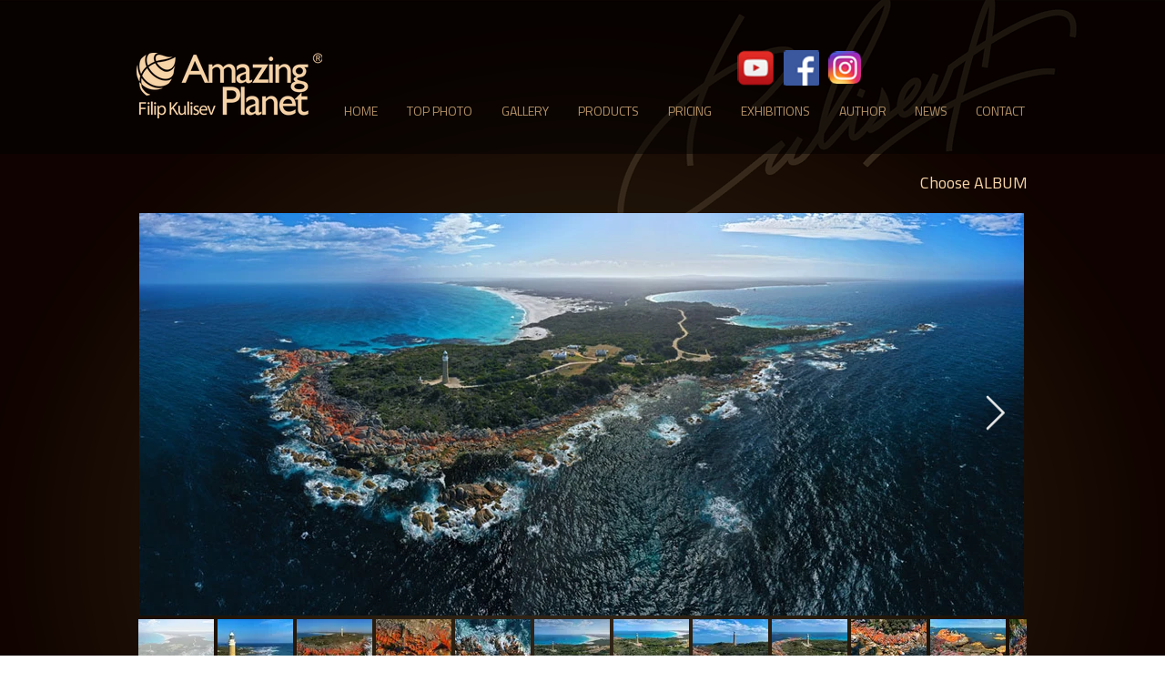

--- FILE ---
content_type: text/html; charset=UTF-8
request_url: https://www.amazing-planet.com/tasmania-mount-william
body_size: 218449
content:
<!DOCTYPE html>
<html lang="en">
<head>
  
  <!-- SEO Tags -->
  <title>Mount William NP | Amazing Planet</title>
  <link rel="canonical" href="https://www.amazing-planet.com/tasmania-mount-william"/>
  <meta property="og:title" content="Mount William NP | Amazing Planet"/>
  <meta property="og:image" content="https://static.wixstatic.com/media/ab14e3_29640b6bcfcd40d9bff8d4a036a9ebb9%7Emv2.png/v1/fit/w_2500,h_1330,al_c/ab14e3_29640b6bcfcd40d9bff8d4a036a9ebb9%7Emv2.png"/>
  <meta property="og:image:width" content="2500"/>
  <meta property="og:image:height" content="1330"/>
  <meta property="og:url" content="https://www.amazing-planet.com/tasmania-mount-william"/>
  <meta property="og:site_name" content="Amazing Planet"/>
  <meta property="og:type" content="website"/>
  <link rel="alternate" href="https://www.amazing-planet.com/tasmania-mount-william" hreflang="x-default"/>
  <link rel="alternate" href="https://www.amazing-planet.com/tasmania-mount-william?lang=sk" hreflang="sk-sk"/>
  <link rel="alternate" href="https://www.amazing-planet.com/tasmania-mount-william" hreflang="en-us"/>
  <meta name="fb_admins_meta_tag" content="AmazingPlanet"/>
  <meta property="fb:admins" content="AmazingPlanet"/>
  <meta name="twitter:card" content="summary_large_image"/>
  <meta name="twitter:title" content="Mount William NP | Amazing Planet"/>
  <meta name="twitter:image" content="https://static.wixstatic.com/media/ab14e3_29640b6bcfcd40d9bff8d4a036a9ebb9%7Emv2.png/v1/fit/w_2500,h_1330,al_c/ab14e3_29640b6bcfcd40d9bff8d4a036a9ebb9%7Emv2.png"/>

  
  <meta charset='utf-8'>
  <meta name="viewport" content="width=device-width, initial-scale=1" id="wixDesktopViewport" />
  <meta http-equiv="X-UA-Compatible" content="IE=edge">
  <meta name="generator" content="Wix.com Website Builder"/>

  <link rel="icon" sizes="192x192" href="https://static.parastorage.com/client/pfavico.ico" type="image/x-icon"/>
  <link rel="shortcut icon" href="https://static.parastorage.com/client/pfavico.ico" type="image/x-icon"/>
  <link rel="apple-touch-icon" href="https://static.parastorage.com/client/pfavico.ico" type="image/x-icon"/>

  <!-- Safari Pinned Tab Icon -->
  <!-- <link rel="mask-icon" href="https://static.parastorage.com/client/pfavico.ico"> -->

  <!-- Original trials -->
  


  <!-- Segmenter Polyfill -->
  <script>
    if (!window.Intl || !window.Intl.Segmenter) {
      (function() {
        var script = document.createElement('script');
        script.src = 'https://static.parastorage.com/unpkg/@formatjs/intl-segmenter@11.7.10/polyfill.iife.js';
        document.head.appendChild(script);
      })();
    }
  </script>

  <!-- Legacy Polyfills -->
  <script nomodule="" src="https://static.parastorage.com/unpkg/core-js-bundle@3.2.1/minified.js"></script>
  <script nomodule="" src="https://static.parastorage.com/unpkg/focus-within-polyfill@5.0.9/dist/focus-within-polyfill.js"></script>

  <!-- Performance API Polyfills -->
  <script>
  (function () {
    var noop = function noop() {};
    if ("performance" in window === false) {
      window.performance = {};
    }
    window.performance.mark = performance.mark || noop;
    window.performance.measure = performance.measure || noop;
    if ("now" in window.performance === false) {
      var nowOffset = Date.now();
      if (performance.timing && performance.timing.navigationStart) {
        nowOffset = performance.timing.navigationStart;
      }
      window.performance.now = function now() {
        return Date.now() - nowOffset;
      };
    }
  })();
  </script>

  <!-- Globals Definitions -->
  <script>
    (function () {
      var now = Date.now()
      window.initialTimestamps = {
        initialTimestamp: now,
        initialRequestTimestamp: Math.round(performance.timeOrigin ? performance.timeOrigin : now - performance.now())
      }

      window.thunderboltTag = "libs-releases-GA-local"
      window.thunderboltVersion = "1.16780.0"
    })();
  </script>

  <!-- Essential Viewer Model -->
  <script type="application/json" id="wix-essential-viewer-model">{"fleetConfig":{"fleetName":"thunderbolt-seo-isolated-renderer","type":"GA","code":0},"mode":{"qa":false,"enableTestApi":false,"debug":false,"ssrIndicator":false,"ssrOnly":false,"siteAssetsFallback":"enable","versionIndicator":false},"componentsLibrariesTopology":[{"artifactId":"editor-elements","namespace":"wixui","url":"https:\/\/static.parastorage.com\/services\/editor-elements\/1.14853.0"},{"artifactId":"editor-elements","namespace":"dsgnsys","url":"https:\/\/static.parastorage.com\/services\/editor-elements\/1.14853.0"}],"siteFeaturesConfigs":{"sessionManager":{"isRunningInDifferentSiteContext":false}},"language":{"userLanguage":"en"},"siteAssets":{"clientTopology":{"mediaRootUrl":"https:\/\/static.wixstatic.com","staticMediaUrl":"https:\/\/static.wixstatic.com\/media","moduleRepoUrl":"https:\/\/static.parastorage.com\/unpkg","fileRepoUrl":"https:\/\/static.parastorage.com\/services","viewerAppsUrl":"https:\/\/viewer-apps.parastorage.com","viewerAssetsUrl":"https:\/\/viewer-assets.parastorage.com","siteAssetsUrl":"https:\/\/siteassets.parastorage.com","pageJsonServerUrls":["https:\/\/pages.parastorage.com","https:\/\/staticorigin.wixstatic.com","https:\/\/www.amazing-planet.com","https:\/\/fallback.wix.com\/wix-html-editor-pages-webapp\/page"],"pathOfTBModulesInFileRepoForFallback":"wix-thunderbolt\/dist\/"}},"siteFeatures":["accessibility","appMonitoring","assetsLoader","businessLogger","captcha","clickHandlerRegistrar","commonConfig","componentsLoader","componentsRegistry","consentPolicy","cookiesManager","cyclicTabbing","domSelectors","dynamicPages","environmentWixCodeSdk","environment","lightbox","locationWixCodeSdk","mpaNavigation","multilingual","navigationManager","navigationPhases","ooi","pages","panorama","renderer","reporter","routerFetch","router","scrollRestoration","seoWixCodeSdk","seo","sessionManager","siteMembersWixCodeSdk","siteMembers","siteScrollBlocker","siteWixCodeSdk","speculationRules","ssrCache","stores","structureApi","thunderboltInitializer","tpaCommons","translations","usedPlatformApis","warmupData","windowMessageRegistrar","windowWixCodeSdk","wixCustomElementComponent","wixEmbedsApi","componentsReact","platform"],"site":{"externalBaseUrl":"https:\/\/www.amazing-planet.com","isSEO":true},"media":{"staticMediaUrl":"https:\/\/static.wixstatic.com\/media","mediaRootUrl":"https:\/\/static.wixstatic.com\/","staticVideoUrl":"https:\/\/video.wixstatic.com\/"},"requestUrl":"https:\/\/www.amazing-planet.com\/tasmania-mount-william","rollout":{"siteAssetsVersionsRollout":false,"isDACRollout":0,"isTBRollout":false},"commonConfig":{"brand":"wix","host":"VIEWER","bsi":"","consentPolicy":{},"consentPolicyHeader":{},"siteRevision":"3923","renderingFlow":"NONE","language":"en","locale":"en-us"},"interactionSampleRatio":0.01,"dynamicModelUrl":"https:\/\/www.amazing-planet.com\/_api\/v2\/dynamicmodel","accessTokensUrl":"https:\/\/www.amazing-planet.com\/_api\/v1\/access-tokens","isExcludedFromSecurityExperiments":false,"experiments":{"specs.thunderbolt.hardenFetchAndXHR":true,"specs.thunderbolt.securityExperiments":true}}</script>
  <script>window.viewerModel = JSON.parse(document.getElementById('wix-essential-viewer-model').textContent)</script>

  <script>
    window.commonConfig = viewerModel.commonConfig
  </script>

  
  <!-- BEGIN handleAccessTokens bundle -->

  <script data-url="https://static.parastorage.com/services/wix-thunderbolt/dist/handleAccessTokens.inline.4f2f9a53.bundle.min.js">(()=>{"use strict";function e(e){let{context:o,property:r,value:n,enumerable:i=!0}=e,c=e.get,l=e.set;if(!r||void 0===n&&!c&&!l)return new Error("property and value are required");let a=o||globalThis,s=a?.[r],u={};if(void 0!==n)u.value=n;else{if(c){let e=t(c);e&&(u.get=e)}if(l){let e=t(l);e&&(u.set=e)}}let p={...u,enumerable:i||!1,configurable:!1};void 0!==n&&(p.writable=!1);try{Object.defineProperty(a,r,p)}catch(e){return e instanceof TypeError?s:e}return s}function t(e,t){return"function"==typeof e?e:!0===e?.async&&"function"==typeof e.func?t?async function(t){return e.func(t)}:async function(){return e.func()}:"function"==typeof e?.func?e.func:void 0}try{e({property:"strictDefine",value:e})}catch{}try{e({property:"defineStrictObject",value:r})}catch{}try{e({property:"defineStrictMethod",value:n})}catch{}var o=["toString","toLocaleString","valueOf","constructor","prototype"];function r(t){let{context:n,property:c,propertiesToExclude:l=[],skipPrototype:a=!1,hardenPrototypePropertiesToExclude:s=[]}=t;if(!c)return new Error("property is required");let u=(n||globalThis)[c],p={},f=i(n,c);u&&("object"==typeof u||"function"==typeof u)&&Reflect.ownKeys(u).forEach(t=>{if(!l.includes(t)&&!o.includes(t)){let o=i(u,t);if(o&&(o.writable||o.configurable)){let{value:r,get:n,set:i,enumerable:c=!1}=o,l={};void 0!==r?l.value=r:n?l.get=n:i&&(l.set=i);try{let o=e({context:u,property:t,...l,enumerable:c});p[t]=o}catch(e){if(!(e instanceof TypeError))throw e;try{p[t]=o.value||o.get||o.set}catch{}}}}});let d={originalObject:u,originalProperties:p};if(!a&&void 0!==u?.prototype){let e=r({context:u,property:"prototype",propertiesToExclude:s,skipPrototype:!0});e instanceof Error||(d.originalPrototype=e?.originalObject,d.originalPrototypeProperties=e?.originalProperties)}return e({context:n,property:c,value:u,enumerable:f?.enumerable}),d}function n(t,o){let r=(o||globalThis)[t],n=i(o||globalThis,t);return r&&n&&(n.writable||n.configurable)?(Object.freeze(r),e({context:globalThis,property:t,value:r})):r}function i(e,t){if(e&&t)try{return Reflect.getOwnPropertyDescriptor(e,t)}catch{return}}function c(e){if("string"!=typeof e)return e;try{return decodeURIComponent(e).toLowerCase().trim()}catch{return e.toLowerCase().trim()}}function l(e,t){let o="";if("string"==typeof e)o=e.split("=")[0]?.trim()||"";else{if(!e||"string"!=typeof e.name)return!1;o=e.name}return t.has(c(o)||"")}function a(e,t){let o;return o="string"==typeof e?e.split(";").map(e=>e.trim()).filter(e=>e.length>0):e||[],o.filter(e=>!l(e,t))}var s=null;function u(){return null===s&&(s=typeof Document>"u"?void 0:Object.getOwnPropertyDescriptor(Document.prototype,"cookie")),s}function p(t,o){if(!globalThis?.cookieStore)return;let r=globalThis.cookieStore.get.bind(globalThis.cookieStore),n=globalThis.cookieStore.getAll.bind(globalThis.cookieStore),i=globalThis.cookieStore.set.bind(globalThis.cookieStore),c=globalThis.cookieStore.delete.bind(globalThis.cookieStore);return e({context:globalThis.CookieStore.prototype,property:"get",value:async function(e){return l(("string"==typeof e?e:e.name)||"",t)?null:r.call(this,e)},enumerable:!0}),e({context:globalThis.CookieStore.prototype,property:"getAll",value:async function(){return a(await n.apply(this,Array.from(arguments)),t)},enumerable:!0}),e({context:globalThis.CookieStore.prototype,property:"set",value:async function(){let e=Array.from(arguments);if(!l(1===e.length?e[0].name:e[0],t))return i.apply(this,e);o&&console.warn(o)},enumerable:!0}),e({context:globalThis.CookieStore.prototype,property:"delete",value:async function(){let e=Array.from(arguments);if(!l(1===e.length?e[0].name:e[0],t))return c.apply(this,e)},enumerable:!0}),e({context:globalThis.cookieStore,property:"prototype",value:globalThis.CookieStore.prototype,enumerable:!1}),e({context:globalThis,property:"cookieStore",value:globalThis.cookieStore,enumerable:!0}),{get:r,getAll:n,set:i,delete:c}}var f=["TextEncoder","TextDecoder","XMLHttpRequestEventTarget","EventTarget","URL","JSON","Reflect","Object","Array","Map","Set","WeakMap","WeakSet","Promise","Symbol","Error"],d=["addEventListener","removeEventListener","dispatchEvent","encodeURI","encodeURIComponent","decodeURI","decodeURIComponent"];const y=(e,t)=>{try{const o=t?t.get.call(document):document.cookie;return o.split(";").map(e=>e.trim()).filter(t=>t?.startsWith(e))[0]?.split("=")[1]}catch(e){return""}},g=(e="",t="",o="/")=>`${e}=; ${t?`domain=${t};`:""} max-age=0; path=${o}; expires=Thu, 01 Jan 1970 00:00:01 GMT`;function m(){(function(){if("undefined"!=typeof window){const e=performance.getEntriesByType("navigation")[0];return"back_forward"===(e?.type||"")}return!1})()&&function(){const{counter:e}=function(){const e=b("getItem");if(e){const[t,o]=e.split("-"),r=o?parseInt(o,10):0;if(r>=3){const e=t?Number(t):0;if(Date.now()-e>6e4)return{counter:0}}return{counter:r}}return{counter:0}}();e<3?(!function(e=1){b("setItem",`${Date.now()}-${e}`)}(e+1),window.location.reload()):console.error("ATS: Max reload attempts reached")}()}function b(e,t){try{return sessionStorage[e]("reload",t||"")}catch(e){console.error("ATS: Error calling sessionStorage:",e)}}const h="client-session-bind",v="sec-fetch-unsupported",{experiments:w}=window.viewerModel,T=[h,"client-binding",v,"svSession","smSession","server-session-bind","wixSession2","wixSession3"].map(e=>e.toLowerCase()),{cookie:S}=function(t,o){let r=new Set(t);return e({context:document,property:"cookie",set:{func:e=>function(e,t,o,r){let n=u(),i=c(t.split(";")[0]||"")||"";[...o].every(e=>!i.startsWith(e.toLowerCase()))&&n?.set?n.set.call(e,t):r&&console.warn(r)}(document,e,r,o)},get:{func:()=>function(e,t){let o=u();if(!o?.get)throw new Error("Cookie descriptor or getter not available");return a(o.get.call(e),t).join("; ")}(document,r)},enumerable:!0}),{cookieStore:p(r,o),cookie:u()}}(T),k="tbReady",x="security_overrideGlobals",{experiments:E,siteFeaturesConfigs:C,accessTokensUrl:P}=window.viewerModel,R=P,M={},O=(()=>{const e=y(h,S);if(w["specs.thunderbolt.browserCacheReload"]){y(v,S)||e?b("removeItem"):m()}return(()=>{const e=g(h),t=g(h,location.hostname);S.set.call(document,e),S.set.call(document,t)})(),e})();O&&(M["client-binding"]=O);const D=fetch;addEventListener(k,function e(t){const{logger:o}=t.detail;try{window.tb.init({fetch:D,fetchHeaders:M})}catch(e){const t=new Error("TB003");o.meter(`${x}_${t.message}`,{paramsOverrides:{errorType:x,eventString:t.message}}),window?.viewerModel?.mode.debug&&console.error(e)}finally{removeEventListener(k,e)}}),E["specs.thunderbolt.hardenFetchAndXHR"]||(window.fetchDynamicModel=()=>C.sessionManager.isRunningInDifferentSiteContext?Promise.resolve({}):fetch(R,{credentials:"same-origin",headers:M}).then(function(e){if(!e.ok)throw new Error(`[${e.status}]${e.statusText}`);return e.json()}),window.dynamicModelPromise=window.fetchDynamicModel())})();
//# sourceMappingURL=https://static.parastorage.com/services/wix-thunderbolt/dist/handleAccessTokens.inline.4f2f9a53.bundle.min.js.map</script>

<!-- END handleAccessTokens bundle -->

<!-- BEGIN overrideGlobals bundle -->

<script data-url="https://static.parastorage.com/services/wix-thunderbolt/dist/overrideGlobals.inline.ec13bfcf.bundle.min.js">(()=>{"use strict";function e(e){let{context:r,property:o,value:n,enumerable:i=!0}=e,c=e.get,a=e.set;if(!o||void 0===n&&!c&&!a)return new Error("property and value are required");let l=r||globalThis,u=l?.[o],s={};if(void 0!==n)s.value=n;else{if(c){let e=t(c);e&&(s.get=e)}if(a){let e=t(a);e&&(s.set=e)}}let p={...s,enumerable:i||!1,configurable:!1};void 0!==n&&(p.writable=!1);try{Object.defineProperty(l,o,p)}catch(e){return e instanceof TypeError?u:e}return u}function t(e,t){return"function"==typeof e?e:!0===e?.async&&"function"==typeof e.func?t?async function(t){return e.func(t)}:async function(){return e.func()}:"function"==typeof e?.func?e.func:void 0}try{e({property:"strictDefine",value:e})}catch{}try{e({property:"defineStrictObject",value:o})}catch{}try{e({property:"defineStrictMethod",value:n})}catch{}var r=["toString","toLocaleString","valueOf","constructor","prototype"];function o(t){let{context:n,property:c,propertiesToExclude:a=[],skipPrototype:l=!1,hardenPrototypePropertiesToExclude:u=[]}=t;if(!c)return new Error("property is required");let s=(n||globalThis)[c],p={},f=i(n,c);s&&("object"==typeof s||"function"==typeof s)&&Reflect.ownKeys(s).forEach(t=>{if(!a.includes(t)&&!r.includes(t)){let r=i(s,t);if(r&&(r.writable||r.configurable)){let{value:o,get:n,set:i,enumerable:c=!1}=r,a={};void 0!==o?a.value=o:n?a.get=n:i&&(a.set=i);try{let r=e({context:s,property:t,...a,enumerable:c});p[t]=r}catch(e){if(!(e instanceof TypeError))throw e;try{p[t]=r.value||r.get||r.set}catch{}}}}});let d={originalObject:s,originalProperties:p};if(!l&&void 0!==s?.prototype){let e=o({context:s,property:"prototype",propertiesToExclude:u,skipPrototype:!0});e instanceof Error||(d.originalPrototype=e?.originalObject,d.originalPrototypeProperties=e?.originalProperties)}return e({context:n,property:c,value:s,enumerable:f?.enumerable}),d}function n(t,r){let o=(r||globalThis)[t],n=i(r||globalThis,t);return o&&n&&(n.writable||n.configurable)?(Object.freeze(o),e({context:globalThis,property:t,value:o})):o}function i(e,t){if(e&&t)try{return Reflect.getOwnPropertyDescriptor(e,t)}catch{return}}function c(e){if("string"!=typeof e)return e;try{return decodeURIComponent(e).toLowerCase().trim()}catch{return e.toLowerCase().trim()}}function a(e,t){return e instanceof Headers?e.forEach((r,o)=>{l(o,t)||e.delete(o)}):Object.keys(e).forEach(r=>{l(r,t)||delete e[r]}),e}function l(e,t){return!t.has(c(e)||"")}function u(e,t){let r=!0,o=function(e){let t,r;if(globalThis.Request&&e instanceof Request)t=e.url;else{if("function"!=typeof e?.toString)throw new Error("Unsupported type for url");t=e.toString()}try{return new URL(t).pathname}catch{return r=t.replace(/#.+/gi,"").split("?").shift(),r.startsWith("/")?r:`/${r}`}}(e),n=c(o);return n&&t.some(e=>n.includes(e))&&(r=!1),r}function s(t,r,o){let n=fetch,i=XMLHttpRequest,c=new Set(r);function s(){let e=new i,r=e.open,n=e.setRequestHeader;return e.open=function(){let n=Array.from(arguments),i=n[1];if(n.length<2||u(i,t))return r.apply(e,n);throw new Error(o||`Request not allowed for path ${i}`)},e.setRequestHeader=function(t,r){l(decodeURIComponent(t),c)&&n.call(e,t,r)},e}return e({property:"fetch",value:function(){let e=function(e,t){return globalThis.Request&&e[0]instanceof Request&&e[0]?.headers?a(e[0].headers,t):e[1]?.headers&&a(e[1].headers,t),e}(arguments,c);return u(arguments[0],t)?n.apply(globalThis,Array.from(e)):new Promise((e,t)=>{t(new Error(o||`Request not allowed for path ${arguments[0]}`))})},enumerable:!0}),e({property:"XMLHttpRequest",value:s,enumerable:!0}),Object.keys(i).forEach(e=>{s[e]=i[e]}),{fetch:n,XMLHttpRequest:i}}var p=["TextEncoder","TextDecoder","XMLHttpRequestEventTarget","EventTarget","URL","JSON","Reflect","Object","Array","Map","Set","WeakMap","WeakSet","Promise","Symbol","Error"],f=["addEventListener","removeEventListener","dispatchEvent","encodeURI","encodeURIComponent","decodeURI","decodeURIComponent"];const d=function(){let t=globalThis.open,r=document.open;function o(e,r,o){let n="string"!=typeof e,i=t.call(window,e,r,o);return n||e&&function(e){return e.startsWith("//")&&/(?:[a-z0-9](?:[a-z0-9-]{0,61}[a-z0-9])?\.)+[a-z0-9][a-z0-9-]{0,61}[a-z0-9]/g.test(`${location.protocol}:${e}`)&&(e=`${location.protocol}${e}`),!e.startsWith("http")||new URL(e).hostname===location.hostname}(e)?{}:i}return e({property:"open",value:o,context:globalThis,enumerable:!0}),e({property:"open",value:function(e,t,n){return e?o(e,t,n):r.call(document,e||"",t||"",n||"")},context:document,enumerable:!0}),{open:t,documentOpen:r}},y=function(){let t=document.createElement,r=Element.prototype.setAttribute,o=Element.prototype.setAttributeNS;return e({property:"createElement",context:document,value:function(n,i){let a=t.call(document,n,i);if("iframe"===c(n)){e({property:"srcdoc",context:a,get:()=>"",set:()=>{console.warn("`srcdoc` is not allowed in iframe elements.")}});let t=function(e,t){"srcdoc"!==e.toLowerCase()?r.call(a,e,t):console.warn("`srcdoc` attribute is not allowed to be set.")},n=function(e,t,r){"srcdoc"!==t.toLowerCase()?o.call(a,e,t,r):console.warn("`srcdoc` attribute is not allowed to be set.")};a.setAttribute=t,a.setAttributeNS=n}return a},enumerable:!0}),{createElement:t,setAttribute:r,setAttributeNS:o}},m=["client-binding"],b=["/_api/v1/access-tokens","/_api/v2/dynamicmodel","/_api/one-app-session-web/v3/businesses"],h=function(){let t=setTimeout,r=setInterval;return o("setTimeout",0,globalThis),o("setInterval",0,globalThis),{setTimeout:t,setInterval:r};function o(t,r,o){let n=o||globalThis,i=n[t];if(!i||"function"!=typeof i)throw new Error(`Function ${t} not found or is not a function`);e({property:t,value:function(){let e=Array.from(arguments);if("string"!=typeof e[r])return i.apply(n,e);console.warn(`Calling ${t} with a String Argument at index ${r} is not allowed`)},context:o,enumerable:!0})}},v=function(){if(navigator&&"serviceWorker"in navigator){let t=navigator.serviceWorker.register;return e({context:navigator.serviceWorker,property:"register",value:function(){console.log("Service worker registration is not allowed")},enumerable:!0}),{register:t}}return{}};performance.mark("overrideGlobals started");const{isExcludedFromSecurityExperiments:g,experiments:w}=window.viewerModel,E=!g&&w["specs.thunderbolt.securityExperiments"];try{d(),E&&y(),w["specs.thunderbolt.hardenFetchAndXHR"]&&E&&s(b,m),v(),(e=>{let t=[],r=[];r=r.concat(["TextEncoder","TextDecoder"]),e&&(r=r.concat(["XMLHttpRequestEventTarget","EventTarget"])),r=r.concat(["URL","JSON"]),e&&(t=t.concat(["addEventListener","removeEventListener"])),t=t.concat(["encodeURI","encodeURIComponent","decodeURI","decodeURIComponent"]),r=r.concat(["String","Number"]),e&&r.push("Object"),r=r.concat(["Reflect"]),t.forEach(e=>{n(e),["addEventListener","removeEventListener"].includes(e)&&n(e,document)}),r.forEach(e=>{o({property:e})})})(E),E&&h()}catch(e){window?.viewerModel?.mode.debug&&console.error(e);const t=new Error("TB006");window.fedops?.reportError(t,"security_overrideGlobals"),window.Sentry?window.Sentry.captureException(t):globalThis.defineStrictProperty("sentryBuffer",[t],window,!1)}performance.mark("overrideGlobals ended")})();
//# sourceMappingURL=https://static.parastorage.com/services/wix-thunderbolt/dist/overrideGlobals.inline.ec13bfcf.bundle.min.js.map</script>

<!-- END overrideGlobals bundle -->


  
  <script>
    window.commonConfig = viewerModel.commonConfig

	
  </script>

  <!-- Initial CSS -->
  <style data-url="https://static.parastorage.com/services/wix-thunderbolt/dist/main.347af09f.min.css">@keyframes slide-horizontal-new{0%{transform:translateX(100%)}}@keyframes slide-horizontal-old{80%{opacity:1}to{opacity:0;transform:translateX(-100%)}}@keyframes slide-vertical-new{0%{transform:translateY(-100%)}}@keyframes slide-vertical-old{80%{opacity:1}to{opacity:0;transform:translateY(100%)}}@keyframes out-in-new{0%{opacity:0}}@keyframes out-in-old{to{opacity:0}}:root:active-view-transition{view-transition-name:none}::view-transition{pointer-events:none}:root:active-view-transition::view-transition-new(page-group),:root:active-view-transition::view-transition-old(page-group){animation-duration:.6s;cursor:wait;pointer-events:all}:root:active-view-transition-type(SlideHorizontal)::view-transition-old(page-group){animation:slide-horizontal-old .6s cubic-bezier(.83,0,.17,1) forwards;mix-blend-mode:normal}:root:active-view-transition-type(SlideHorizontal)::view-transition-new(page-group){animation:slide-horizontal-new .6s cubic-bezier(.83,0,.17,1) backwards;mix-blend-mode:normal}:root:active-view-transition-type(SlideVertical)::view-transition-old(page-group){animation:slide-vertical-old .6s cubic-bezier(.83,0,.17,1) forwards;mix-blend-mode:normal}:root:active-view-transition-type(SlideVertical)::view-transition-new(page-group){animation:slide-vertical-new .6s cubic-bezier(.83,0,.17,1) backwards;mix-blend-mode:normal}:root:active-view-transition-type(OutIn)::view-transition-old(page-group){animation:out-in-old .35s cubic-bezier(.22,1,.36,1) forwards}:root:active-view-transition-type(OutIn)::view-transition-new(page-group){animation:out-in-new .35s cubic-bezier(.64,0,.78,0) .35s backwards}@media(prefers-reduced-motion:reduce){::view-transition-group(*),::view-transition-new(*),::view-transition-old(*){animation:none!important}}body,html{background:transparent;border:0;margin:0;outline:0;padding:0;vertical-align:baseline}body{--scrollbar-width:0px;font-family:Arial,Helvetica,sans-serif;font-size:10px}body,html{height:100%}body{overflow-x:auto;overflow-y:scroll}body:not(.responsive) #site-root{min-width:var(--site-width);width:100%}body:not([data-js-loaded]) [data-hide-prejs]{visibility:hidden}interact-element{display:contents}#SITE_CONTAINER{position:relative}:root{--one-unit:1vw;--section-max-width:9999px;--spx-stopper-max:9999px;--spx-stopper-min:0px;--browser-zoom:1}@supports(-webkit-appearance:none) and (stroke-color:transparent){:root{--safari-sticky-fix:opacity;--experimental-safari-sticky-fix:translateZ(0)}}@supports(container-type:inline-size){:root{--one-unit:1cqw}}[id^=oldHoverBox-]{mix-blend-mode:plus-lighter;transition:opacity .5s ease,visibility .5s ease}[data-mesh-id$=inlineContent-gridContainer]:has(>[id^=oldHoverBox-]){isolation:isolate}</style>
<style data-url="https://static.parastorage.com/services/wix-thunderbolt/dist/main.renderer.9cb0985f.min.css">a,abbr,acronym,address,applet,b,big,blockquote,button,caption,center,cite,code,dd,del,dfn,div,dl,dt,em,fieldset,font,footer,form,h1,h2,h3,h4,h5,h6,header,i,iframe,img,ins,kbd,label,legend,li,nav,object,ol,p,pre,q,s,samp,section,small,span,strike,strong,sub,sup,table,tbody,td,tfoot,th,thead,title,tr,tt,u,ul,var{background:transparent;border:0;margin:0;outline:0;padding:0;vertical-align:baseline}input,select,textarea{box-sizing:border-box;font-family:Helvetica,Arial,sans-serif}ol,ul{list-style:none}blockquote,q{quotes:none}ins{text-decoration:none}del{text-decoration:line-through}table{border-collapse:collapse;border-spacing:0}a{cursor:pointer;text-decoration:none}.testStyles{overflow-y:hidden}.reset-button{-webkit-appearance:none;background:none;border:0;color:inherit;font:inherit;line-height:normal;outline:0;overflow:visible;padding:0;-webkit-user-select:none;-moz-user-select:none;-ms-user-select:none}:focus{outline:none}body.device-mobile-optimized:not(.disable-site-overflow){overflow-x:hidden;overflow-y:scroll}body.device-mobile-optimized:not(.responsive) #SITE_CONTAINER{margin-left:auto;margin-right:auto;overflow-x:visible;position:relative;width:320px}body.device-mobile-optimized:not(.responsive):not(.blockSiteScrolling) #SITE_CONTAINER{margin-top:0}body.device-mobile-optimized>*{max-width:100%!important}body.device-mobile-optimized #site-root{overflow-x:hidden;overflow-y:hidden}@supports(overflow:clip){body.device-mobile-optimized #site-root{overflow-x:clip;overflow-y:clip}}body.device-mobile-non-optimized #SITE_CONTAINER #site-root{overflow-x:clip;overflow-y:clip}body.device-mobile-non-optimized.fullScreenMode{background-color:#5f6360}body.device-mobile-non-optimized.fullScreenMode #MOBILE_ACTIONS_MENU,body.device-mobile-non-optimized.fullScreenMode #SITE_BACKGROUND,body.device-mobile-non-optimized.fullScreenMode #site-root,body.fullScreenMode #WIX_ADS{visibility:hidden}body.fullScreenMode{overflow-x:hidden!important;overflow-y:hidden!important}body.fullScreenMode.device-mobile-optimized #TINY_MENU{opacity:0;pointer-events:none}body.fullScreenMode-scrollable.device-mobile-optimized{overflow-x:hidden!important;overflow-y:auto!important}body.fullScreenMode-scrollable.device-mobile-optimized #masterPage,body.fullScreenMode-scrollable.device-mobile-optimized #site-root{overflow-x:hidden!important;overflow-y:hidden!important}body.fullScreenMode-scrollable.device-mobile-optimized #SITE_BACKGROUND,body.fullScreenMode-scrollable.device-mobile-optimized #masterPage{height:auto!important}body.fullScreenMode-scrollable.device-mobile-optimized #masterPage.mesh-layout{height:0!important}body.blockSiteScrolling,body.siteScrollingBlocked{position:fixed;width:100%}body.blockSiteScrolling #SITE_CONTAINER{margin-top:calc(var(--blocked-site-scroll-margin-top)*-1)}#site-root{margin:0 auto;min-height:100%;position:relative;top:var(--wix-ads-height)}#site-root img:not([src]){visibility:hidden}#site-root svg img:not([src]){visibility:visible}.auto-generated-link{color:inherit}#SCROLL_TO_BOTTOM,#SCROLL_TO_TOP{height:0}.has-click-trigger{cursor:pointer}.fullScreenOverlay{bottom:0;display:flex;justify-content:center;left:0;overflow-y:hidden;position:fixed;right:0;top:-60px;z-index:1005}.fullScreenOverlay>.fullScreenOverlayContent{bottom:0;left:0;margin:0 auto;overflow:hidden;position:absolute;right:0;top:60px;transform:translateZ(0)}[data-mesh-id$=centeredContent],[data-mesh-id$=form],[data-mesh-id$=inlineContent]{pointer-events:none;position:relative}[data-mesh-id$=-gridWrapper],[data-mesh-id$=-rotated-wrapper]{pointer-events:none}[data-mesh-id$=-gridContainer]>*,[data-mesh-id$=-rotated-wrapper]>*,[data-mesh-id$=inlineContent]>:not([data-mesh-id$=-gridContainer]){pointer-events:auto}.device-mobile-optimized #masterPage.mesh-layout #SOSP_CONTAINER_CUSTOM_ID{grid-area:2/1/3/2;-ms-grid-row:2;position:relative}#masterPage.mesh-layout{-ms-grid-rows:max-content max-content min-content max-content;-ms-grid-columns:100%;align-items:start;display:-ms-grid;display:grid;grid-template-columns:100%;grid-template-rows:max-content max-content min-content max-content;justify-content:stretch}#masterPage.mesh-layout #PAGES_CONTAINER,#masterPage.mesh-layout #SITE_FOOTER-placeholder,#masterPage.mesh-layout #SITE_FOOTER_WRAPPER,#masterPage.mesh-layout #SITE_HEADER-placeholder,#masterPage.mesh-layout #SITE_HEADER_WRAPPER,#masterPage.mesh-layout #SOSP_CONTAINER_CUSTOM_ID[data-state~=mobileView],#masterPage.mesh-layout #soapAfterPagesContainer,#masterPage.mesh-layout #soapBeforePagesContainer{-ms-grid-row-align:start;-ms-grid-column-align:start;-ms-grid-column:1}#masterPage.mesh-layout #SITE_HEADER-placeholder,#masterPage.mesh-layout #SITE_HEADER_WRAPPER{grid-area:1/1/2/2;-ms-grid-row:1}#masterPage.mesh-layout #PAGES_CONTAINER,#masterPage.mesh-layout #soapAfterPagesContainer,#masterPage.mesh-layout #soapBeforePagesContainer{grid-area:3/1/4/2;-ms-grid-row:3}#masterPage.mesh-layout #soapAfterPagesContainer,#masterPage.mesh-layout #soapBeforePagesContainer{width:100%}#masterPage.mesh-layout #PAGES_CONTAINER{align-self:stretch}#masterPage.mesh-layout main#PAGES_CONTAINER{display:block}#masterPage.mesh-layout #SITE_FOOTER-placeholder,#masterPage.mesh-layout #SITE_FOOTER_WRAPPER{grid-area:4/1/5/2;-ms-grid-row:4}#masterPage.mesh-layout #SITE_PAGES,#masterPage.mesh-layout [data-mesh-id=PAGES_CONTAINERcenteredContent],#masterPage.mesh-layout [data-mesh-id=PAGES_CONTAINERinlineContent]{height:100%}#masterPage.mesh-layout.desktop>*{width:100%}#masterPage.mesh-layout #PAGES_CONTAINER,#masterPage.mesh-layout #SITE_FOOTER,#masterPage.mesh-layout #SITE_FOOTER_WRAPPER,#masterPage.mesh-layout #SITE_HEADER,#masterPage.mesh-layout #SITE_HEADER_WRAPPER,#masterPage.mesh-layout #SITE_PAGES,#masterPage.mesh-layout #masterPageinlineContent{position:relative}#masterPage.mesh-layout #SITE_HEADER{grid-area:1/1/2/2}#masterPage.mesh-layout #SITE_FOOTER{grid-area:4/1/5/2}#masterPage.mesh-layout.overflow-x-clip #SITE_FOOTER,#masterPage.mesh-layout.overflow-x-clip #SITE_HEADER{overflow-x:clip}[data-z-counter]{z-index:0}[data-z-counter="0"]{z-index:auto}.wixSiteProperties{-webkit-font-smoothing:antialiased;-moz-osx-font-smoothing:grayscale}:root{--wst-button-color-fill-primary:rgb(var(--color_48));--wst-button-color-border-primary:rgb(var(--color_49));--wst-button-color-text-primary:rgb(var(--color_50));--wst-button-color-fill-primary-hover:rgb(var(--color_51));--wst-button-color-border-primary-hover:rgb(var(--color_52));--wst-button-color-text-primary-hover:rgb(var(--color_53));--wst-button-color-fill-primary-disabled:rgb(var(--color_54));--wst-button-color-border-primary-disabled:rgb(var(--color_55));--wst-button-color-text-primary-disabled:rgb(var(--color_56));--wst-button-color-fill-secondary:rgb(var(--color_57));--wst-button-color-border-secondary:rgb(var(--color_58));--wst-button-color-text-secondary:rgb(var(--color_59));--wst-button-color-fill-secondary-hover:rgb(var(--color_60));--wst-button-color-border-secondary-hover:rgb(var(--color_61));--wst-button-color-text-secondary-hover:rgb(var(--color_62));--wst-button-color-fill-secondary-disabled:rgb(var(--color_63));--wst-button-color-border-secondary-disabled:rgb(var(--color_64));--wst-button-color-text-secondary-disabled:rgb(var(--color_65));--wst-color-fill-base-1:rgb(var(--color_36));--wst-color-fill-base-2:rgb(var(--color_37));--wst-color-fill-base-shade-1:rgb(var(--color_38));--wst-color-fill-base-shade-2:rgb(var(--color_39));--wst-color-fill-base-shade-3:rgb(var(--color_40));--wst-color-fill-accent-1:rgb(var(--color_41));--wst-color-fill-accent-2:rgb(var(--color_42));--wst-color-fill-accent-3:rgb(var(--color_43));--wst-color-fill-accent-4:rgb(var(--color_44));--wst-color-fill-background-primary:rgb(var(--color_11));--wst-color-fill-background-secondary:rgb(var(--color_12));--wst-color-text-primary:rgb(var(--color_15));--wst-color-text-secondary:rgb(var(--color_14));--wst-color-action:rgb(var(--color_18));--wst-color-disabled:rgb(var(--color_39));--wst-color-title:rgb(var(--color_45));--wst-color-subtitle:rgb(var(--color_46));--wst-color-line:rgb(var(--color_47));--wst-font-style-h2:var(--font_2);--wst-font-style-h3:var(--font_3);--wst-font-style-h4:var(--font_4);--wst-font-style-h5:var(--font_5);--wst-font-style-h6:var(--font_6);--wst-font-style-body-large:var(--font_7);--wst-font-style-body-medium:var(--font_8);--wst-font-style-body-small:var(--font_9);--wst-font-style-body-x-small:var(--font_10);--wst-color-custom-1:rgb(var(--color_13));--wst-color-custom-2:rgb(var(--color_16));--wst-color-custom-3:rgb(var(--color_17));--wst-color-custom-4:rgb(var(--color_19));--wst-color-custom-5:rgb(var(--color_20));--wst-color-custom-6:rgb(var(--color_21));--wst-color-custom-7:rgb(var(--color_22));--wst-color-custom-8:rgb(var(--color_23));--wst-color-custom-9:rgb(var(--color_24));--wst-color-custom-10:rgb(var(--color_25));--wst-color-custom-11:rgb(var(--color_26));--wst-color-custom-12:rgb(var(--color_27));--wst-color-custom-13:rgb(var(--color_28));--wst-color-custom-14:rgb(var(--color_29));--wst-color-custom-15:rgb(var(--color_30));--wst-color-custom-16:rgb(var(--color_31));--wst-color-custom-17:rgb(var(--color_32));--wst-color-custom-18:rgb(var(--color_33));--wst-color-custom-19:rgb(var(--color_34));--wst-color-custom-20:rgb(var(--color_35))}.wix-presets-wrapper{display:contents}</style>

  <meta name="format-detection" content="telephone=no">
  <meta name="skype_toolbar" content="skype_toolbar_parser_compatible">
  
  

  

  

  <!-- head performance data start -->
  
  <!-- head performance data end -->
  

    


    
<style data-href="https://static.parastorage.com/services/editor-elements-library/dist/thunderbolt/rb_wixui.thunderbolt_bootstrap-classic.72e6a2a3.min.css">.PlZyDq{touch-action:manipulation}.uDW_Qe{align-items:center;box-sizing:border-box;display:flex;justify-content:var(--label-align);min-width:100%;text-align:initial;width:-moz-max-content;width:max-content}.uDW_Qe:before{max-width:var(--margin-start,0)}.uDW_Qe:after,.uDW_Qe:before{align-self:stretch;content:"";flex-grow:1}.uDW_Qe:after{max-width:var(--margin-end,0)}.FubTgk{height:100%}.FubTgk .uDW_Qe{border-radius:var(--corvid-border-radius,var(--rd,0));bottom:0;box-shadow:var(--shd,0 1px 4px rgba(0,0,0,.6));left:0;position:absolute;right:0;top:0;transition:var(--trans1,border-color .4s ease 0s,background-color .4s ease 0s)}.FubTgk .uDW_Qe:link,.FubTgk .uDW_Qe:visited{border-color:transparent}.FubTgk .l7_2fn{color:var(--corvid-color,rgb(var(--txt,var(--color_15,color_15))));font:var(--fnt,var(--font_5));margin:0;position:relative;transition:var(--trans2,color .4s ease 0s);white-space:nowrap}.FubTgk[aria-disabled=false] .uDW_Qe{background-color:var(--corvid-background-color,rgba(var(--bg,var(--color_17,color_17)),var(--alpha-bg,1)));border:solid var(--corvid-border-color,rgba(var(--brd,var(--color_15,color_15)),var(--alpha-brd,1))) var(--corvid-border-width,var(--brw,0));cursor:pointer!important}:host(.device-mobile-optimized) .FubTgk[aria-disabled=false]:active .uDW_Qe,body.device-mobile-optimized .FubTgk[aria-disabled=false]:active .uDW_Qe{background-color:var(--corvid-hover-background-color,rgba(var(--bgh,var(--color_18,color_18)),var(--alpha-bgh,1)));border-color:var(--corvid-hover-border-color,rgba(var(--brdh,var(--color_15,color_15)),var(--alpha-brdh,1)))}:host(.device-mobile-optimized) .FubTgk[aria-disabled=false]:active .l7_2fn,body.device-mobile-optimized .FubTgk[aria-disabled=false]:active .l7_2fn{color:var(--corvid-hover-color,rgb(var(--txth,var(--color_15,color_15))))}:host(:not(.device-mobile-optimized)) .FubTgk[aria-disabled=false]:hover .uDW_Qe,body:not(.device-mobile-optimized) .FubTgk[aria-disabled=false]:hover .uDW_Qe{background-color:var(--corvid-hover-background-color,rgba(var(--bgh,var(--color_18,color_18)),var(--alpha-bgh,1)));border-color:var(--corvid-hover-border-color,rgba(var(--brdh,var(--color_15,color_15)),var(--alpha-brdh,1)))}:host(:not(.device-mobile-optimized)) .FubTgk[aria-disabled=false]:hover .l7_2fn,body:not(.device-mobile-optimized) .FubTgk[aria-disabled=false]:hover .l7_2fn{color:var(--corvid-hover-color,rgb(var(--txth,var(--color_15,color_15))))}.FubTgk[aria-disabled=true] .uDW_Qe{background-color:var(--corvid-disabled-background-color,rgba(var(--bgd,204,204,204),var(--alpha-bgd,1)));border-color:var(--corvid-disabled-border-color,rgba(var(--brdd,204,204,204),var(--alpha-brdd,1)));border-style:solid;border-width:var(--corvid-border-width,var(--brw,0))}.FubTgk[aria-disabled=true] .l7_2fn{color:var(--corvid-disabled-color,rgb(var(--txtd,255,255,255)))}.uUxqWY{align-items:center;box-sizing:border-box;display:flex;justify-content:var(--label-align);min-width:100%;text-align:initial;width:-moz-max-content;width:max-content}.uUxqWY:before{max-width:var(--margin-start,0)}.uUxqWY:after,.uUxqWY:before{align-self:stretch;content:"";flex-grow:1}.uUxqWY:after{max-width:var(--margin-end,0)}.Vq4wYb[aria-disabled=false] .uUxqWY{cursor:pointer}:host(.device-mobile-optimized) .Vq4wYb[aria-disabled=false]:active .wJVzSK,body.device-mobile-optimized .Vq4wYb[aria-disabled=false]:active .wJVzSK{color:var(--corvid-hover-color,rgb(var(--txth,var(--color_15,color_15))));transition:var(--trans,color .4s ease 0s)}:host(:not(.device-mobile-optimized)) .Vq4wYb[aria-disabled=false]:hover .wJVzSK,body:not(.device-mobile-optimized) .Vq4wYb[aria-disabled=false]:hover .wJVzSK{color:var(--corvid-hover-color,rgb(var(--txth,var(--color_15,color_15))));transition:var(--trans,color .4s ease 0s)}.Vq4wYb .uUxqWY{bottom:0;left:0;position:absolute;right:0;top:0}.Vq4wYb .wJVzSK{color:var(--corvid-color,rgb(var(--txt,var(--color_15,color_15))));font:var(--fnt,var(--font_5));transition:var(--trans,color .4s ease 0s);white-space:nowrap}.Vq4wYb[aria-disabled=true] .wJVzSK{color:var(--corvid-disabled-color,rgb(var(--txtd,255,255,255)))}:host(:not(.device-mobile-optimized)) .CohWsy,body:not(.device-mobile-optimized) .CohWsy{display:flex}:host(:not(.device-mobile-optimized)) .V5AUxf,body:not(.device-mobile-optimized) .V5AUxf{-moz-column-gap:var(--margin);column-gap:var(--margin);direction:var(--direction);display:flex;margin:0 auto;position:relative;width:calc(100% - var(--padding)*2)}:host(:not(.device-mobile-optimized)) .V5AUxf>*,body:not(.device-mobile-optimized) .V5AUxf>*{direction:ltr;flex:var(--column-flex) 1 0%;left:0;margin-bottom:var(--padding);margin-top:var(--padding);min-width:0;position:relative;top:0}:host(.device-mobile-optimized) .V5AUxf,body.device-mobile-optimized .V5AUxf{display:block;padding-bottom:var(--padding-y);padding-left:var(--padding-x,0);padding-right:var(--padding-x,0);padding-top:var(--padding-y);position:relative}:host(.device-mobile-optimized) .V5AUxf>*,body.device-mobile-optimized .V5AUxf>*{margin-bottom:var(--margin);position:relative}:host(.device-mobile-optimized) .V5AUxf>:first-child,body.device-mobile-optimized .V5AUxf>:first-child{margin-top:var(--firstChildMarginTop,0)}:host(.device-mobile-optimized) .V5AUxf>:last-child,body.device-mobile-optimized .V5AUxf>:last-child{margin-bottom:var(--lastChildMarginBottom)}.LIhNy3{backface-visibility:hidden}.jhxvbR,.mtrorN{display:block;height:100%;width:100%}.jhxvbR img{max-width:var(--wix-img-max-width,100%)}.jhxvbR[data-animate-blur] img{filter:blur(9px);transition:filter .8s ease-in}.jhxvbR[data-animate-blur] img[data-load-done]{filter:none}.if7Vw2{height:100%;left:0;-webkit-mask-image:var(--mask-image,none);mask-image:var(--mask-image,none);-webkit-mask-position:var(--mask-position,0);mask-position:var(--mask-position,0);-webkit-mask-repeat:var(--mask-repeat,no-repeat);mask-repeat:var(--mask-repeat,no-repeat);-webkit-mask-size:var(--mask-size,100%);mask-size:var(--mask-size,100%);overflow:hidden;pointer-events:var(--fill-layer-background-media-pointer-events);position:absolute;top:0;width:100%}.if7Vw2.f0uTJH{clip:rect(0,auto,auto,0)}.if7Vw2 .i1tH8h{height:100%;position:absolute;top:0;width:100%}.if7Vw2 .DXi4PB{height:var(--fill-layer-image-height,100%);opacity:var(--fill-layer-image-opacity)}.if7Vw2 .DXi4PB img{height:100%;width:100%}@supports(-webkit-hyphens:none){.if7Vw2.f0uTJH{clip:auto;-webkit-clip-path:inset(0)}}.wG8dni{height:100%}.tcElKx{background-color:var(--bg-overlay-color);background-image:var(--bg-gradient);transition:var(--inherit-transition)}.ImALHf,.Ybjs9b{opacity:var(--fill-layer-video-opacity)}.UWmm3w{bottom:var(--media-padding-bottom);height:var(--media-padding-height);position:absolute;top:var(--media-padding-top);width:100%}.Yjj1af{transform:scale(var(--scale,1));transition:var(--transform-duration,transform 0s)}.ImALHf{height:100%;position:relative;width:100%}.KCM6zk{opacity:var(--fill-layer-video-opacity,var(--fill-layer-image-opacity,1))}.KCM6zk .DXi4PB,.KCM6zk .ImALHf,.KCM6zk .Ybjs9b{opacity:1}._uqPqy{clip-path:var(--fill-layer-clip)}._uqPqy,.eKyYhK{position:absolute;top:0}._uqPqy,.eKyYhK,.x0mqQS img{height:100%;width:100%}.pnCr6P{opacity:0}.blf7sp,.pnCr6P{position:absolute;top:0}.blf7sp{height:0;left:0;overflow:hidden;width:0}.rWP3Gv{left:0;pointer-events:var(--fill-layer-background-media-pointer-events);position:var(--fill-layer-background-media-position)}.Tr4n3d,.rWP3Gv,.wRqk6s{height:100%;top:0;width:100%}.wRqk6s{position:absolute}.Tr4n3d{background-color:var(--fill-layer-background-overlay-color);opacity:var(--fill-layer-background-overlay-blend-opacity-fallback,1);position:var(--fill-layer-background-overlay-position);transform:var(--fill-layer-background-overlay-transform)}@supports(mix-blend-mode:overlay){.Tr4n3d{mix-blend-mode:var(--fill-layer-background-overlay-blend-mode);opacity:var(--fill-layer-background-overlay-blend-opacity,1)}}.VXAmO2{--divider-pin-height__:min(1,calc(var(--divider-layers-pin-factor__) + 1));--divider-pin-layer-height__:var( --divider-layers-pin-factor__ );--divider-pin-border__:min(1,calc(var(--divider-layers-pin-factor__) / -1 + 1));height:calc(var(--divider-height__) + var(--divider-pin-height__)*var(--divider-layers-size__)*var(--divider-layers-y__))}.VXAmO2,.VXAmO2 .dy3w_9{left:0;position:absolute;width:100%}.VXAmO2 .dy3w_9{--divider-layer-i__:var(--divider-layer-i,0);background-position:left calc(50% + var(--divider-offset-x__) + var(--divider-layers-x__)*var(--divider-layer-i__)) bottom;background-repeat:repeat-x;border-bottom-style:solid;border-bottom-width:calc(var(--divider-pin-border__)*var(--divider-layer-i__)*var(--divider-layers-y__));height:calc(var(--divider-height__) + var(--divider-pin-layer-height__)*var(--divider-layer-i__)*var(--divider-layers-y__));opacity:calc(1 - var(--divider-layer-i__)/(var(--divider-layer-i__) + 1))}.UORcXs{--divider-height__:var(--divider-top-height,auto);--divider-offset-x__:var(--divider-top-offset-x,0px);--divider-layers-size__:var(--divider-top-layers-size,0);--divider-layers-y__:var(--divider-top-layers-y,0px);--divider-layers-x__:var(--divider-top-layers-x,0px);--divider-layers-pin-factor__:var(--divider-top-layers-pin-factor,0);border-top:var(--divider-top-padding,0) solid var(--divider-top-color,currentColor);opacity:var(--divider-top-opacity,1);top:0;transform:var(--divider-top-flip,scaleY(-1))}.UORcXs .dy3w_9{background-image:var(--divider-top-image,none);background-size:var(--divider-top-size,contain);border-color:var(--divider-top-color,currentColor);bottom:0;filter:var(--divider-top-filter,none)}.UORcXs .dy3w_9[data-divider-layer="1"]{display:var(--divider-top-layer-1-display,block)}.UORcXs .dy3w_9[data-divider-layer="2"]{display:var(--divider-top-layer-2-display,block)}.UORcXs .dy3w_9[data-divider-layer="3"]{display:var(--divider-top-layer-3-display,block)}.Io4VUz{--divider-height__:var(--divider-bottom-height,auto);--divider-offset-x__:var(--divider-bottom-offset-x,0px);--divider-layers-size__:var(--divider-bottom-layers-size,0);--divider-layers-y__:var(--divider-bottom-layers-y,0px);--divider-layers-x__:var(--divider-bottom-layers-x,0px);--divider-layers-pin-factor__:var(--divider-bottom-layers-pin-factor,0);border-bottom:var(--divider-bottom-padding,0) solid var(--divider-bottom-color,currentColor);bottom:0;opacity:var(--divider-bottom-opacity,1);transform:var(--divider-bottom-flip,none)}.Io4VUz .dy3w_9{background-image:var(--divider-bottom-image,none);background-size:var(--divider-bottom-size,contain);border-color:var(--divider-bottom-color,currentColor);bottom:0;filter:var(--divider-bottom-filter,none)}.Io4VUz .dy3w_9[data-divider-layer="1"]{display:var(--divider-bottom-layer-1-display,block)}.Io4VUz .dy3w_9[data-divider-layer="2"]{display:var(--divider-bottom-layer-2-display,block)}.Io4VUz .dy3w_9[data-divider-layer="3"]{display:var(--divider-bottom-layer-3-display,block)}.YzqVVZ{overflow:visible;position:relative}.mwF7X1{backface-visibility:hidden}.YGilLk{cursor:pointer}.Tj01hh{display:block}.MW5IWV,.Tj01hh{height:100%;width:100%}.MW5IWV{left:0;-webkit-mask-image:var(--mask-image,none);mask-image:var(--mask-image,none);-webkit-mask-position:var(--mask-position,0);mask-position:var(--mask-position,0);-webkit-mask-repeat:var(--mask-repeat,no-repeat);mask-repeat:var(--mask-repeat,no-repeat);-webkit-mask-size:var(--mask-size,100%);mask-size:var(--mask-size,100%);overflow:hidden;pointer-events:var(--fill-layer-background-media-pointer-events);position:absolute;top:0}.MW5IWV.N3eg0s{clip:rect(0,auto,auto,0)}.MW5IWV .Kv1aVt{height:100%;position:absolute;top:0;width:100%}.MW5IWV .dLPlxY{height:var(--fill-layer-image-height,100%);opacity:var(--fill-layer-image-opacity)}.MW5IWV .dLPlxY img{height:100%;width:100%}@supports(-webkit-hyphens:none){.MW5IWV.N3eg0s{clip:auto;-webkit-clip-path:inset(0)}}.VgO9Yg{height:100%}.LWbAav{background-color:var(--bg-overlay-color);background-image:var(--bg-gradient);transition:var(--inherit-transition)}.K_YxMd,.yK6aSC{opacity:var(--fill-layer-video-opacity)}.NGjcJN{bottom:var(--media-padding-bottom);height:var(--media-padding-height);position:absolute;top:var(--media-padding-top);width:100%}.mNGsUM{transform:scale(var(--scale,1));transition:var(--transform-duration,transform 0s)}.K_YxMd{height:100%;position:relative;width:100%}wix-media-canvas{display:block;height:100%}.I8xA4L{opacity:var(--fill-layer-video-opacity,var(--fill-layer-image-opacity,1))}.I8xA4L .K_YxMd,.I8xA4L .dLPlxY,.I8xA4L .yK6aSC{opacity:1}.bX9O_S{clip-path:var(--fill-layer-clip)}.Z_wCwr,.bX9O_S{position:absolute;top:0}.Jxk_UL img,.Z_wCwr,.bX9O_S{height:100%;width:100%}.K8MSra{opacity:0}.K8MSra,.YTb3b4{position:absolute;top:0}.YTb3b4{height:0;left:0;overflow:hidden;width:0}.SUz0WK{left:0;pointer-events:var(--fill-layer-background-media-pointer-events);position:var(--fill-layer-background-media-position)}.FNxOn5,.SUz0WK,.m4khSP{height:100%;top:0;width:100%}.FNxOn5{position:absolute}.m4khSP{background-color:var(--fill-layer-background-overlay-color);opacity:var(--fill-layer-background-overlay-blend-opacity-fallback,1);position:var(--fill-layer-background-overlay-position);transform:var(--fill-layer-background-overlay-transform)}@supports(mix-blend-mode:overlay){.m4khSP{mix-blend-mode:var(--fill-layer-background-overlay-blend-mode);opacity:var(--fill-layer-background-overlay-blend-opacity,1)}}._C0cVf{bottom:0;left:0;position:absolute;right:0;top:0;width:100%}.hFwGTD{transform:translateY(-100%);transition:.2s ease-in}.IQgXoP{transition:.2s}.Nr3Nid{opacity:0;transition:.2s ease-in}.Nr3Nid.l4oO6c{z-index:-1!important}.iQuoC4{opacity:1;transition:.2s}.CJF7A2{height:auto}.CJF7A2,.U4Bvut{position:relative;width:100%}:host(:not(.device-mobile-optimized)) .G5K6X8,body:not(.device-mobile-optimized) .G5K6X8{margin-left:calc((100% - var(--site-width))/2);width:var(--site-width)}.xU8fqS[data-focuscycled=active]{outline:1px solid transparent}.xU8fqS[data-focuscycled=active]:not(:focus-within){outline:2px solid transparent;transition:outline .01s ease}.xU8fqS ._4XcTfy{background-color:var(--screenwidth-corvid-background-color,rgba(var(--bg,var(--color_11,color_11)),var(--alpha-bg,1)));border-bottom:var(--brwb,0) solid var(--screenwidth-corvid-border-color,rgba(var(--brd,var(--color_15,color_15)),var(--alpha-brd,1)));border-top:var(--brwt,0) solid var(--screenwidth-corvid-border-color,rgba(var(--brd,var(--color_15,color_15)),var(--alpha-brd,1)));bottom:0;box-shadow:var(--shd,0 0 5px rgba(0,0,0,.7));left:0;position:absolute;right:0;top:0}.xU8fqS .gUbusX{background-color:rgba(var(--bgctr,var(--color_11,color_11)),var(--alpha-bgctr,1));border-radius:var(--rd,0);bottom:var(--brwb,0);top:var(--brwt,0)}.xU8fqS .G5K6X8,.xU8fqS .gUbusX{left:0;position:absolute;right:0}.xU8fqS .G5K6X8{bottom:0;top:0}:host(.device-mobile-optimized) .xU8fqS .G5K6X8,body.device-mobile-optimized .xU8fqS .G5K6X8{left:10px;right:10px}.SPY_vo{pointer-events:none}.BmZ5pC{min-height:calc(100vh - var(--wix-ads-height));min-width:var(--site-width);position:var(--bg-position);top:var(--wix-ads-height)}.BmZ5pC,.nTOEE9{height:100%;width:100%}.nTOEE9{overflow:hidden;position:relative}.nTOEE9.sqUyGm:hover{cursor:url([data-uri]),auto}.nTOEE9.C_JY0G:hover{cursor:url([data-uri]),auto}.RZQnmg{background-color:rgb(var(--color_11));border-radius:50%;bottom:12px;height:40px;opacity:0;pointer-events:none;position:absolute;right:12px;width:40px}.RZQnmg path{fill:rgb(var(--color_15))}.RZQnmg:focus{cursor:auto;opacity:1;pointer-events:auto}.rYiAuL{cursor:pointer}.gSXewE{height:0;left:0;overflow:hidden;top:0;width:0}.OJQ_3L,.gSXewE{position:absolute}.OJQ_3L{background-color:rgb(var(--color_11));border-radius:300px;bottom:0;cursor:pointer;height:40px;margin:16px 16px;opacity:0;pointer-events:none;right:0;width:40px}.OJQ_3L path{fill:rgb(var(--color_12))}.OJQ_3L:focus{cursor:auto;opacity:1;pointer-events:auto}.j7pOnl{box-sizing:border-box;height:100%;width:100%}.BI8PVQ{min-height:var(--image-min-height);min-width:var(--image-min-width)}.BI8PVQ img,img.BI8PVQ{filter:var(--filter-effect-svg-url);-webkit-mask-image:var(--mask-image,none);mask-image:var(--mask-image,none);-webkit-mask-position:var(--mask-position,0);mask-position:var(--mask-position,0);-webkit-mask-repeat:var(--mask-repeat,no-repeat);mask-repeat:var(--mask-repeat,no-repeat);-webkit-mask-size:var(--mask-size,100% 100%);mask-size:var(--mask-size,100% 100%);-o-object-position:var(--object-position);object-position:var(--object-position)}.MazNVa{left:var(--left,auto);position:var(--position-fixed,static);top:var(--top,auto);z-index:var(--z-index,auto)}.MazNVa .BI8PVQ img{box-shadow:0 0 0 #000;position:static;-webkit-user-select:none;-moz-user-select:none;-ms-user-select:none;user-select:none}.MazNVa .j7pOnl{display:block;overflow:hidden}.MazNVa .BI8PVQ{overflow:hidden}.c7cMWz{bottom:0;left:0;position:absolute;right:0;top:0}.FVGvCX{height:auto;position:relative;width:100%}body:not(.responsive) .zK7MhX{align-self:start;grid-area:1/1/1/1;height:100%;justify-self:stretch;left:0;position:relative}:host(:not(.device-mobile-optimized)) .c7cMWz,body:not(.device-mobile-optimized) .c7cMWz{margin-left:calc((100% - var(--site-width))/2);width:var(--site-width)}.fEm0Bo .c7cMWz{background-color:rgba(var(--bg,var(--color_11,color_11)),var(--alpha-bg,1));overflow:hidden}:host(.device-mobile-optimized) .c7cMWz,body.device-mobile-optimized .c7cMWz{left:10px;right:10px}.PFkO7r{bottom:0;left:0;position:absolute;right:0;top:0}.HT5ybB{height:auto;position:relative;width:100%}body:not(.responsive) .dBAkHi{align-self:start;grid-area:1/1/1/1;height:100%;justify-self:stretch;left:0;position:relative}:host(:not(.device-mobile-optimized)) .PFkO7r,body:not(.device-mobile-optimized) .PFkO7r{margin-left:calc((100% - var(--site-width))/2);width:var(--site-width)}:host(.device-mobile-optimized) .PFkO7r,body.device-mobile-optimized .PFkO7r{left:10px;right:10px}</style>
<style data-href="https://static.parastorage.com/services/editor-elements-library/dist/thunderbolt/rb_wixui.thunderbolt[LanguageSelector].0f16f6b0.min.css">.LoinW8 .wxjDyf .AgcguT,.LoinW8 .wxjDyf .SLABZ6,.wxjDyf .LoinW8 .AgcguT,.wxjDyf .LoinW8 .SLABZ6,.wxjDyf .WfZwmg>button{justify-content:flex-start}.LoinW8 ._ap_Ez .AgcguT,.LoinW8 ._ap_Ez .SLABZ6,._ap_Ez .LoinW8 .AgcguT,._ap_Ez .LoinW8 .SLABZ6,._ap_Ez .WfZwmg>button{justify-content:center}.LoinW8 .yaSWtc .AgcguT,.LoinW8 .yaSWtc .SLABZ6,.yaSWtc .LoinW8 .AgcguT,.yaSWtc .LoinW8 .SLABZ6,.yaSWtc .WfZwmg>button{direction:rtl}.LoinW8 .SLABZ6 .P1lgnS img,.LoinW8 ._YBogd .P1lgnS img,.WfZwmg .LEHGju img{display:block;height:var(--iconSize)}.LoinW8 .AgcguT.s9mhXz,.LoinW8 .AgcguT:hover,.LoinW8 .SLABZ6:hover,.WfZwmg>button:hover{background-color:rgba(var(--backgroundColorHover,var(--color_4,color_4)),var(--alpha-backgroundColorHover,1));color:rgb(var(--itemTextColorHover,var(--color_1,color_1)))}.LoinW8 .AgcguT.s9mhXz path,.LoinW8 .AgcguT:hover path,.LoinW8 .SLABZ6:hover path,.WfZwmg>button:hover path{fill:rgb(var(--itemTextColorHover,var(--color_1,color_1)))}.LoinW8 .AgcguT:active,.LoinW8 .SLABZ6:active,.LoinW8 .wbgQXa.AgcguT,.LoinW8 .wbgQXa.SLABZ6,.WfZwmg>button.wbgQXa,.WfZwmg>button:active{background-color:rgba(var(--backgroundColorActive,var(--color_4,color_4)),var(--alpha-backgroundColorActive,1));color:rgb(var(--itemTextColorActive,var(--color_1,color_1)));cursor:default}.LoinW8 .AgcguT:active path,.LoinW8 .SLABZ6:active path,.LoinW8 .wbgQXa.AgcguT path,.LoinW8 .wbgQXa.SLABZ6 path,.WfZwmg>button.wbgQXa path,.WfZwmg>button:active path{fill:rgb(var(--itemTextColorActive,var(--color_1,color_1)))}.q6zugB{width:var(--width)}:host(.device-mobile-optimized) .q6zugB,body.device-mobile-optimized .q6zugB{--display:table;display:var(--display)}.q6zugB.L1JKAI{opacity:.38}.q6zugB.L1JKAI *,.q6zugB.L1JKAI:active{pointer-events:none}.LoinW8 .AgcguT,.LoinW8 .SLABZ6{align-items:center;display:flex;height:calc(var(--height) - var(--borderWidth, 1px)*2)}.LoinW8 .AgcguT .FeuKbY,.LoinW8 .SLABZ6 .FeuKbY{line-height:0}.LoinW8 ._ap_Ez .AgcguT .FeuKbY,.LoinW8 ._ap_Ez .SLABZ6 .FeuKbY,._ap_Ez .LoinW8 .AgcguT .FeuKbY,._ap_Ez .LoinW8 .SLABZ6 .FeuKbY{position:absolute;right:0}.LoinW8 ._ap_Ez .AgcguT .FeuKbY,.LoinW8 ._ap_Ez .SLABZ6 .FeuKbY,.LoinW8 .yaSWtc .AgcguT .FeuKbY,.LoinW8 .yaSWtc .SLABZ6 .FeuKbY,._ap_Ez .LoinW8 .AgcguT .FeuKbY,._ap_Ez .LoinW8 .SLABZ6 .FeuKbY,.yaSWtc .LoinW8 .AgcguT .FeuKbY,.yaSWtc .LoinW8 .SLABZ6 .FeuKbY{margin:0 20px 0 14px}.LoinW8 ._ap_Ez .AgcguT .FeuKbY,.LoinW8 ._ap_Ez .SLABZ6 .FeuKbY,.LoinW8 .wxjDyf .AgcguT .FeuKbY,.LoinW8 .wxjDyf .SLABZ6 .FeuKbY,._ap_Ez .LoinW8 .AgcguT .FeuKbY,._ap_Ez .LoinW8 .SLABZ6 .FeuKbY,.wxjDyf .LoinW8 .AgcguT .FeuKbY,.wxjDyf .LoinW8 .SLABZ6 .FeuKbY{margin:0 14px 0 20px}.LoinW8 .wxjDyf .AgcguT .Z9uI84,.LoinW8 .wxjDyf .SLABZ6 .Z9uI84,.LoinW8 .yaSWtc .AgcguT .Z9uI84,.LoinW8 .yaSWtc .SLABZ6 .Z9uI84,.wxjDyf .LoinW8 .AgcguT .Z9uI84,.wxjDyf .LoinW8 .SLABZ6 .Z9uI84,.yaSWtc .LoinW8 .AgcguT .Z9uI84,.yaSWtc .LoinW8 .SLABZ6 .Z9uI84{flex-grow:1}.LoinW8 ._ap_Ez .AgcguT .Z9uI84,.LoinW8 ._ap_Ez .SLABZ6 .Z9uI84,._ap_Ez .LoinW8 .AgcguT .Z9uI84,._ap_Ez .LoinW8 .SLABZ6 .Z9uI84{flex-shrink:0;width:20px}.LoinW8 .AgcguT svg,.LoinW8 .SLABZ6 svg{height:auto;width:12px}.LoinW8 .AgcguT path,.LoinW8 .SLABZ6 path{fill:rgb(var(--itemTextColor,var(--color_9,color_9)))}.LoinW8 .SLABZ6,.LoinW8 ._YBogd{background-color:rgba(var(--backgroundColor,var(--color_4,color_4)),var(--alpha-backgroundColor,1));border-color:rgba(var(--borderColor,32,32,32),var(--alpha-borderColor,1));border-radius:var(--borderRadius,5px);border-style:solid;border-width:var(--borderWidth,1px);box-shadow:var(--boxShadow,0 1px 3px rgba(0,0,0,.5));overflow:hidden}.LoinW8 .SLABZ6 .P1lgnS,.LoinW8 ._YBogd .P1lgnS{margin:0 -6px 0 14px}.LoinW8 ._ap_Ez .SLABZ6 .P1lgnS,.LoinW8 ._ap_Ez ._YBogd .P1lgnS,._ap_Ez .LoinW8 .SLABZ6 .P1lgnS,._ap_Ez .LoinW8 ._YBogd .P1lgnS{margin:0 4px}.LoinW8 .yaSWtc .SLABZ6 .P1lgnS,.LoinW8 .yaSWtc ._YBogd .P1lgnS,.yaSWtc .LoinW8 .SLABZ6 .P1lgnS,.yaSWtc .LoinW8 ._YBogd .P1lgnS{margin:0 14px 0 -6px}.LoinW8,.q6zugB{height:100%}.LoinW8{color:rgb(var(--itemTextColor,var(--color_9,color_9)));cursor:pointer;font:var(--itemFont,var(--font_0));position:relative;width:var(--width)}.LoinW8 *{box-sizing:border-box}.LoinW8 .SLABZ6{height:100%;position:relative;z-index:1}.s5_f9m.LoinW8 .SLABZ6{display:none!important}.LoinW8 .sJ9lQ9{margin:0 0 0 14px;overflow:hidden;text-overflow:ellipsis;white-space:nowrap}._ap_Ez .LoinW8 .sJ9lQ9{margin:0 4px}.yaSWtc .LoinW8 .sJ9lQ9{margin:0 14px 0 0}.LoinW8 ._YBogd{display:flex;flex-direction:column;max-height:calc(var(--height)*5.5);min-width:100%;overflow-y:auto;position:absolute;z-index:1}.LoinW8 ._YBogd:not(.qUhEZJ){--itemBorder:1px 0 0;top:0}.LoinW8 ._YBogd.qUhEZJ{--itemBorder:0 0 1px;bottom:0;flex-direction:column-reverse}.s5_f9m.LoinW8 ._YBogd svg{transform:rotate(180deg)}.LoinW8.s5_f9m{z-index:47}.LoinW8:not(.s5_f9m) ._YBogd{display:none}.LoinW8 .AgcguT{flex-shrink:0}#SITE_CONTAINER.focus-ring-active.keyboard-tabbing-on .LoinW8 .AgcguT:focus{outline:2px solid #116dff;outline-offset:1px;outline-offset:-2px}.LoinW8 .AgcguT:not(:first-child){--force-state-metadata:false;border-color:rgba(var(--separatorColor,254,254,254),var(--alpha-separatorColor,1));border-style:solid;border-width:var(--itemBorder)}.s0VQNf{height:100%}:host(.device-mobile-optimized) .s0VQNf,body.device-mobile-optimized .s0VQNf{display:table;width:100%}.WfZwmg{background-color:rgba(var(--backgroundColor,var(--color_4,color_4)),var(--alpha-backgroundColor,1));border-color:rgba(var(--borderColor,32,32,32),var(--alpha-borderColor,1));border-radius:var(--borderRadius,5px);border-style:solid;border-width:var(--borderWidth,1px);box-shadow:var(--boxShadow,0 1px 3px rgba(0,0,0,.5));color:rgb(var(--itemTextColor,var(--color_9,color_9)));display:flex;font:var(--itemFont,var(--font_0));height:100%}.WfZwmg,.WfZwmg *{box-sizing:border-box}.WfZwmg>button{align-items:center;background-color:rgba(var(--backgroundColor,var(--color_4,color_4)),var(--alpha-backgroundColor,1));color:inherit;cursor:pointer;display:flex;flex:auto;font:inherit;height:100%}.WfZwmg>button:not(:first-child){--force-state-metadata:false;border-left-color:rgba(var(--separatorColor,254,254,254),var(--alpha-separatorColor,1));border-left-style:solid;border-left-width:1px}.WfZwmg>button:first-child,.WfZwmg>button:last-child{border-radius:var(--borderRadius,5px)}.WfZwmg>button:first-child{border-bottom-right-radius:0;border-top-right-radius:0}.WfZwmg>button:last-child{border-bottom-left-radius:0;border-top-left-radius:0}.yaSWtc .WfZwmg .LEHGju{margin:0 14px 0 -6px}._ap_Ez .WfZwmg .LEHGju{margin:0 4px}.wxjDyf .WfZwmg .LEHGju{margin:0 -6px 0 14px}.WfZwmg .J6PIw1{margin:0 14px}._ap_Ez .WfZwmg .J6PIw1{margin:0 4px}.PSsm68 select{height:100%;left:0;opacity:0;position:absolute;top:0;width:100%;z-index:1}.PSsm68 .ZP_gER{display:none}</style>
<style data-href="https://static.parastorage.com/services/editor-elements-library/dist/thunderbolt/rb_wixui.thunderbolt_bootstrap-responsive.5018a9e9.min.css">._pfxlW{clip-path:inset(50%);height:24px;position:absolute;width:24px}._pfxlW:active,._pfxlW:focus{clip-path:unset;right:0;top:50%;transform:translateY(-50%)}._pfxlW.RG3k61{transform:translateY(-50%) rotate(180deg)}.r4OX7l,.xTjc1A{box-sizing:border-box;height:100%;overflow:visible;position:relative;width:auto}.r4OX7l[data-state~=header] a,.r4OX7l[data-state~=header] div,[data-state~=header].xTjc1A a,[data-state~=header].xTjc1A div{cursor:default!important}.r4OX7l .UiHgGh,.xTjc1A .UiHgGh{display:inline-block;height:100%;width:100%}.xTjc1A{--display:inline-block;cursor:pointer;display:var(--display);font:var(--fnt,var(--font_1))}.xTjc1A .yRj2ms{padding:0 var(--pad,5px)}.xTjc1A .JS76Uv{color:rgb(var(--txt,var(--color_15,color_15)));display:inline-block;padding:0 10px;transition:var(--trans,color .4s ease 0s)}.xTjc1A[data-state~=drop]{display:block;width:100%}.xTjc1A[data-state~=drop] .JS76Uv{padding:0 .5em}.xTjc1A[data-state~=link]:hover .JS76Uv,.xTjc1A[data-state~=over] .JS76Uv{color:rgb(var(--txth,var(--color_14,color_14)));transition:var(--trans,color .4s ease 0s)}.xTjc1A[data-state~=selected] .JS76Uv{color:rgb(var(--txts,var(--color_14,color_14)));transition:var(--trans,color .4s ease 0s)}.NHM1d1{overflow-x:hidden}.NHM1d1 .R_TAzU{display:flex;flex-direction:column;height:100%;width:100%}.NHM1d1 .R_TAzU .aOF1ks{flex:1}.NHM1d1 .R_TAzU .y7qwii{height:calc(100% - (var(--menuTotalBordersY, 0px)));overflow:visible;white-space:nowrap;width:calc(100% - (var(--menuTotalBordersX, 0px)))}.NHM1d1 .R_TAzU .y7qwii .Tg1gOB,.NHM1d1 .R_TAzU .y7qwii .p90CkU{direction:var(--menu-direction);display:inline-block;text-align:var(--menu-align,var(--align))}.NHM1d1 .R_TAzU .y7qwii .mvZ3NH{display:block;width:100%}.NHM1d1 .h3jCPd{direction:var(--submenus-direction);display:block;opacity:1;text-align:var(--submenus-align,var(--align));z-index:99999}.NHM1d1 .h3jCPd .wkJ2fp{display:inherit;overflow:visible;visibility:inherit;white-space:nowrap;width:auto}.NHM1d1 .h3jCPd.DlGBN0{transition:visibility;transition-delay:.2s;visibility:visible}.NHM1d1 .h3jCPd .p90CkU{display:inline-block}.NHM1d1 .vh74Xw{display:none}.XwCBRN>nav{bottom:0;left:0;right:0;top:0}.XwCBRN .h3jCPd,.XwCBRN .y7qwii,.XwCBRN>nav{position:absolute}.XwCBRN .h3jCPd{margin-top:7px;visibility:hidden}.XwCBRN .h3jCPd[data-dropMode=dropUp]{margin-bottom:7px;margin-top:0}.XwCBRN .wkJ2fp{background-color:rgba(var(--bgDrop,var(--color_11,color_11)),var(--alpha-bgDrop,1));border-radius:var(--rd,0);box-shadow:var(--shd,0 1px 4px rgba(0,0,0,.6))}.P0dCOY .PJ4KCX{background-color:rgba(var(--bg,var(--color_11,color_11)),var(--alpha-bg,1));bottom:0;left:0;overflow:hidden;position:absolute;right:0;top:0}.xpmKd_{border-radius:var(--overflow-wrapper-border-radius)}</style>
<style data-href="https://static.parastorage.com/services/editor-elements-library/dist/thunderbolt/rb_wixui.thunderbolt_bootstrap.a1b00b19.min.css">.cwL6XW{cursor:pointer}.sNF2R0{opacity:0}.hLoBV3{transition:opacity var(--transition-duration) cubic-bezier(.37,0,.63,1)}.Rdf41z,.hLoBV3{opacity:1}.ftlZWo{transition:opacity var(--transition-duration) cubic-bezier(.37,0,.63,1)}.ATGlOr,.ftlZWo{opacity:0}.KQSXD0{transition:opacity var(--transition-duration) cubic-bezier(.64,0,.78,0)}.KQSXD0,.pagQKE{opacity:1}._6zG5H{opacity:0;transition:opacity var(--transition-duration) cubic-bezier(.22,1,.36,1)}.BB49uC{transform:translateX(100%)}.j9xE1V{transition:transform var(--transition-duration) cubic-bezier(.87,0,.13,1)}.ICs7Rs,.j9xE1V{transform:translateX(0)}.DxijZJ{transition:transform var(--transition-duration) cubic-bezier(.87,0,.13,1)}.B5kjYq,.DxijZJ{transform:translateX(-100%)}.cJijIV{transition:transform var(--transition-duration) cubic-bezier(.87,0,.13,1)}.cJijIV,.hOxaWM{transform:translateX(0)}.T9p3fN{transform:translateX(100%);transition:transform var(--transition-duration) cubic-bezier(.87,0,.13,1)}.qDxYJm{transform:translateY(100%)}.aA9V0P{transition:transform var(--transition-duration) cubic-bezier(.87,0,.13,1)}.YPXPAS,.aA9V0P{transform:translateY(0)}.Xf2zsA{transition:transform var(--transition-duration) cubic-bezier(.87,0,.13,1)}.Xf2zsA,.y7Kt7s{transform:translateY(-100%)}.EeUgMu{transition:transform var(--transition-duration) cubic-bezier(.87,0,.13,1)}.EeUgMu,.fdHrtm{transform:translateY(0)}.WIFaG4{transform:translateY(100%);transition:transform var(--transition-duration) cubic-bezier(.87,0,.13,1)}body:not(.responsive) .JsJXaX{overflow-x:clip}:root:active-view-transition .JsJXaX{view-transition-name:page-group}.AnQkDU{display:grid;grid-template-columns:1fr;grid-template-rows:1fr;height:100%}.AnQkDU>div{align-self:stretch!important;grid-area:1/1/2/2;justify-self:stretch!important}.StylableButton2545352419__root{-archetype:box;border:none;box-sizing:border-box;cursor:pointer;display:block;height:100%;min-height:10px;min-width:10px;padding:0;touch-action:manipulation;width:100%}.StylableButton2545352419__root[disabled]{pointer-events:none}.StylableButton2545352419__root:not(:hover):not([disabled]).StylableButton2545352419--hasBackgroundColor{background-color:var(--corvid-background-color)!important}.StylableButton2545352419__root:hover:not([disabled]).StylableButton2545352419--hasHoverBackgroundColor{background-color:var(--corvid-hover-background-color)!important}.StylableButton2545352419__root:not(:hover)[disabled].StylableButton2545352419--hasDisabledBackgroundColor{background-color:var(--corvid-disabled-background-color)!important}.StylableButton2545352419__root:not(:hover):not([disabled]).StylableButton2545352419--hasBorderColor{border-color:var(--corvid-border-color)!important}.StylableButton2545352419__root:hover:not([disabled]).StylableButton2545352419--hasHoverBorderColor{border-color:var(--corvid-hover-border-color)!important}.StylableButton2545352419__root:not(:hover)[disabled].StylableButton2545352419--hasDisabledBorderColor{border-color:var(--corvid-disabled-border-color)!important}.StylableButton2545352419__root.StylableButton2545352419--hasBorderRadius{border-radius:var(--corvid-border-radius)!important}.StylableButton2545352419__root.StylableButton2545352419--hasBorderWidth{border-width:var(--corvid-border-width)!important}.StylableButton2545352419__root:not(:hover):not([disabled]).StylableButton2545352419--hasColor,.StylableButton2545352419__root:not(:hover):not([disabled]).StylableButton2545352419--hasColor .StylableButton2545352419__label{color:var(--corvid-color)!important}.StylableButton2545352419__root:hover:not([disabled]).StylableButton2545352419--hasHoverColor,.StylableButton2545352419__root:hover:not([disabled]).StylableButton2545352419--hasHoverColor .StylableButton2545352419__label{color:var(--corvid-hover-color)!important}.StylableButton2545352419__root:not(:hover)[disabled].StylableButton2545352419--hasDisabledColor,.StylableButton2545352419__root:not(:hover)[disabled].StylableButton2545352419--hasDisabledColor .StylableButton2545352419__label{color:var(--corvid-disabled-color)!important}.StylableButton2545352419__link{-archetype:box;box-sizing:border-box;color:#000;text-decoration:none}.StylableButton2545352419__container{align-items:center;display:flex;flex-basis:auto;flex-direction:row;flex-grow:1;height:100%;justify-content:center;overflow:hidden;transition:all .2s ease,visibility 0s;width:100%}.StylableButton2545352419__label{-archetype:text;-controller-part-type:LayoutChildDisplayDropdown,LayoutFlexChildSpacing(first);max-width:100%;min-width:1.8em;overflow:hidden;text-align:center;text-overflow:ellipsis;transition:inherit;white-space:nowrap}.StylableButton2545352419__root.StylableButton2545352419--isMaxContent .StylableButton2545352419__label{text-overflow:unset}.StylableButton2545352419__root.StylableButton2545352419--isWrapText .StylableButton2545352419__label{min-width:10px;overflow-wrap:break-word;white-space:break-spaces;word-break:break-word}.StylableButton2545352419__icon{-archetype:icon;-controller-part-type:LayoutChildDisplayDropdown,LayoutFlexChildSpacing(last);flex-shrink:0;height:50px;min-width:1px;transition:inherit}.StylableButton2545352419__icon.StylableButton2545352419--override{display:block!important}.StylableButton2545352419__icon svg,.StylableButton2545352419__icon>span{display:flex;height:inherit;width:inherit}.StylableButton2545352419__root:not(:hover):not([disalbed]).StylableButton2545352419--hasIconColor .StylableButton2545352419__icon svg{fill:var(--corvid-icon-color)!important;stroke:var(--corvid-icon-color)!important}.StylableButton2545352419__root:hover:not([disabled]).StylableButton2545352419--hasHoverIconColor .StylableButton2545352419__icon svg{fill:var(--corvid-hover-icon-color)!important;stroke:var(--corvid-hover-icon-color)!important}.StylableButton2545352419__root:not(:hover)[disabled].StylableButton2545352419--hasDisabledIconColor .StylableButton2545352419__icon svg{fill:var(--corvid-disabled-icon-color)!important;stroke:var(--corvid-disabled-icon-color)!important}.aeyn4z{bottom:0;left:0;position:absolute;right:0;top:0}.qQrFOK{cursor:pointer}.VDJedC{-webkit-tap-highlight-color:rgba(0,0,0,0);fill:var(--corvid-fill-color,var(--fill));fill-opacity:var(--fill-opacity);stroke:var(--corvid-stroke-color,var(--stroke));stroke-opacity:var(--stroke-opacity);stroke-width:var(--stroke-width);filter:var(--drop-shadow,none);opacity:var(--opacity);transform:var(--flip)}.VDJedC,.VDJedC svg{bottom:0;left:0;position:absolute;right:0;top:0}.VDJedC svg{height:var(--svg-calculated-height,100%);margin:auto;padding:var(--svg-calculated-padding,0);width:var(--svg-calculated-width,100%)}.VDJedC svg:not([data-type=ugc]){overflow:visible}.l4CAhn *{vector-effect:non-scaling-stroke}.Z_l5lU{-webkit-text-size-adjust:100%;-moz-text-size-adjust:100%;text-size-adjust:100%}ol.font_100,ul.font_100{color:#080808;font-family:"Arial, Helvetica, sans-serif",serif;font-size:10px;font-style:normal;font-variant:normal;font-weight:400;letter-spacing:normal;line-height:normal;margin:0;text-decoration:none}ol.font_100 li,ul.font_100 li{margin-bottom:12px}ol.wix-list-text-align,ul.wix-list-text-align{list-style-position:inside}ol.wix-list-text-align h1,ol.wix-list-text-align h2,ol.wix-list-text-align h3,ol.wix-list-text-align h4,ol.wix-list-text-align h5,ol.wix-list-text-align h6,ol.wix-list-text-align p,ul.wix-list-text-align h1,ul.wix-list-text-align h2,ul.wix-list-text-align h3,ul.wix-list-text-align h4,ul.wix-list-text-align h5,ul.wix-list-text-align h6,ul.wix-list-text-align p{display:inline}.HQSswv{cursor:pointer}.yi6otz{clip:rect(0 0 0 0);border:0;height:1px;margin:-1px;overflow:hidden;padding:0;position:absolute;width:1px}.zQ9jDz [data-attr-richtext-marker=true]{display:block}.zQ9jDz [data-attr-richtext-marker=true] table{border-collapse:collapse;margin:15px 0;width:100%}.zQ9jDz [data-attr-richtext-marker=true] table td{padding:12px;position:relative}.zQ9jDz [data-attr-richtext-marker=true] table td:after{border-bottom:1px solid currentColor;border-left:1px solid currentColor;bottom:0;content:"";left:0;opacity:.2;position:absolute;right:0;top:0}.zQ9jDz [data-attr-richtext-marker=true] table tr td:last-child:after{border-right:1px solid currentColor}.zQ9jDz [data-attr-richtext-marker=true] table tr:first-child td:after{border-top:1px solid currentColor}@supports(-webkit-appearance:none) and (stroke-color:transparent){.qvSjx3>*>:first-child{vertical-align:top}}@supports(-webkit-touch-callout:none){.qvSjx3>*>:first-child{vertical-align:top}}.LkZBpT :is(p,h1,h2,h3,h4,h5,h6,ul,ol,span[data-attr-richtext-marker],blockquote,div) [class$=rich-text__text],.LkZBpT :is(p,h1,h2,h3,h4,h5,h6,ul,ol,span[data-attr-richtext-marker],blockquote,div)[class$=rich-text__text]{color:var(--corvid-color,currentColor)}.LkZBpT :is(p,h1,h2,h3,h4,h5,h6,ul,ol,span[data-attr-richtext-marker],blockquote,div) span[style*=color]{color:var(--corvid-color,currentColor)!important}.Kbom4H{direction:var(--text-direction);min-height:var(--min-height);min-width:var(--min-width)}.Kbom4H .upNqi2{word-wrap:break-word;height:100%;overflow-wrap:break-word;position:relative;width:100%}.Kbom4H .upNqi2 ul{list-style:disc inside}.Kbom4H .upNqi2 li{margin-bottom:12px}.MMl86N blockquote,.MMl86N div,.MMl86N h1,.MMl86N h2,.MMl86N h3,.MMl86N h4,.MMl86N h5,.MMl86N h6,.MMl86N p{letter-spacing:normal;line-height:normal}.gYHZuN{min-height:var(--min-height);min-width:var(--min-width)}.gYHZuN .upNqi2{word-wrap:break-word;height:100%;overflow-wrap:break-word;position:relative;width:100%}.gYHZuN .upNqi2 ol,.gYHZuN .upNqi2 ul{letter-spacing:normal;line-height:normal;margin-inline-start:.5em;padding-inline-start:1.3em}.gYHZuN .upNqi2 ul{list-style-type:disc}.gYHZuN .upNqi2 ol{list-style-type:decimal}.gYHZuN .upNqi2 ol ul,.gYHZuN .upNqi2 ul ul{line-height:normal;list-style-type:circle}.gYHZuN .upNqi2 ol ol ul,.gYHZuN .upNqi2 ol ul ul,.gYHZuN .upNqi2 ul ol ul,.gYHZuN .upNqi2 ul ul ul{line-height:normal;list-style-type:square}.gYHZuN .upNqi2 li{font-style:inherit;font-weight:inherit;letter-spacing:normal;line-height:inherit}.gYHZuN .upNqi2 h1,.gYHZuN .upNqi2 h2,.gYHZuN .upNqi2 h3,.gYHZuN .upNqi2 h4,.gYHZuN .upNqi2 h5,.gYHZuN .upNqi2 h6,.gYHZuN .upNqi2 p{letter-spacing:normal;line-height:normal;margin-block:0;margin:0}.gYHZuN .upNqi2 a{color:inherit}.MMl86N,.ku3DBC{word-wrap:break-word;direction:var(--text-direction);min-height:var(--min-height);min-width:var(--min-width);mix-blend-mode:var(--blendMode,normal);overflow-wrap:break-word;pointer-events:none;text-align:start;text-shadow:var(--textOutline,0 0 transparent),var(--textShadow,0 0 transparent);text-transform:var(--textTransform,"none")}.MMl86N>*,.ku3DBC>*{pointer-events:auto}.MMl86N li,.ku3DBC li{font-style:inherit;font-weight:inherit;letter-spacing:normal;line-height:inherit}.MMl86N ol,.MMl86N ul,.ku3DBC ol,.ku3DBC ul{letter-spacing:normal;line-height:normal;margin-inline-end:0;margin-inline-start:.5em}.MMl86N:not(.Vq6kJx) ol,.MMl86N:not(.Vq6kJx) ul,.ku3DBC:not(.Vq6kJx) ol,.ku3DBC:not(.Vq6kJx) ul{padding-inline-end:0;padding-inline-start:1.3em}.MMl86N ul,.ku3DBC ul{list-style-type:disc}.MMl86N ol,.ku3DBC ol{list-style-type:decimal}.MMl86N ol ul,.MMl86N ul ul,.ku3DBC ol ul,.ku3DBC ul ul{list-style-type:circle}.MMl86N ol ol ul,.MMl86N ol ul ul,.MMl86N ul ol ul,.MMl86N ul ul ul,.ku3DBC ol ol ul,.ku3DBC ol ul ul,.ku3DBC ul ol ul,.ku3DBC ul ul ul{list-style-type:square}.MMl86N blockquote,.MMl86N div,.MMl86N h1,.MMl86N h2,.MMl86N h3,.MMl86N h4,.MMl86N h5,.MMl86N h6,.MMl86N p,.ku3DBC blockquote,.ku3DBC div,.ku3DBC h1,.ku3DBC h2,.ku3DBC h3,.ku3DBC h4,.ku3DBC h5,.ku3DBC h6,.ku3DBC p{margin-block:0;margin:0}.MMl86N a,.ku3DBC a{color:inherit}.Vq6kJx li{margin-inline-end:0;margin-inline-start:1.3em}.Vd6aQZ{overflow:hidden;padding:0;pointer-events:none;white-space:nowrap}.mHZSwn{display:none}.lvxhkV{bottom:0;left:0;position:absolute;right:0;top:0;width:100%}.QJjwEo{transform:translateY(-100%);transition:.2s ease-in}.kdBXfh{transition:.2s}.MP52zt{opacity:0;transition:.2s ease-in}.MP52zt.Bhu9m5{z-index:-1!important}.LVP8Wf{opacity:1;transition:.2s}.VrZrC0{height:auto}.VrZrC0,.cKxVkc{position:relative;width:100%}:host(:not(.device-mobile-optimized)) .vlM3HR,body:not(.device-mobile-optimized) .vlM3HR{margin-left:calc((100% - var(--site-width))/2);width:var(--site-width)}.AT7o0U[data-focuscycled=active]{outline:1px solid transparent}.AT7o0U[data-focuscycled=active]:not(:focus-within){outline:2px solid transparent;transition:outline .01s ease}.AT7o0U .vlM3HR{bottom:0;left:0;position:absolute;right:0;top:0}.Tj01hh,.jhxvbR{display:block;height:100%;width:100%}.jhxvbR img{max-width:var(--wix-img-max-width,100%)}.jhxvbR[data-animate-blur] img{filter:blur(9px);transition:filter .8s ease-in}.jhxvbR[data-animate-blur] img[data-load-done]{filter:none}.WzbAF8{direction:var(--direction)}.WzbAF8 .mpGTIt .O6KwRn{display:var(--item-display);height:var(--item-size);margin-block:var(--item-margin-block);margin-inline:var(--item-margin-inline);width:var(--item-size)}.WzbAF8 .mpGTIt .O6KwRn:last-child{margin-block:0;margin-inline:0}.WzbAF8 .mpGTIt .O6KwRn .oRtuWN{display:block}.WzbAF8 .mpGTIt .O6KwRn .oRtuWN .YaS0jR{height:var(--item-size);width:var(--item-size)}.WzbAF8 .mpGTIt{height:100%;position:absolute;white-space:nowrap;width:100%}:host(.device-mobile-optimized) .WzbAF8 .mpGTIt,body.device-mobile-optimized .WzbAF8 .mpGTIt{white-space:normal}.big2ZD{display:grid;grid-template-columns:1fr;grid-template-rows:1fr;height:calc(100% - var(--wix-ads-height));left:0;margin-top:var(--wix-ads-height);position:fixed;top:0;width:100%}.SHHiV9,.big2ZD{pointer-events:none;z-index:var(--pinned-layer-in-container,var(--above-all-in-container))}</style>
<style data-href="https://static.parastorage.com/services/editor-elements-library/dist/thunderbolt/rb_wixui.thunderbolt[SkipToContentButton].39deac6a.min.css">.LHrbPP{background:#fff;border-radius:24px;color:#116dff;cursor:pointer;font-family:Helvetica,Arial,メイリオ,meiryo,ヒラギノ角ゴ pro w3,hiragino kaku gothic pro,sans-serif;font-size:14px;height:0;left:50%;margin-left:-94px;opacity:0;padding:0 24px 0 24px;pointer-events:none;position:absolute;top:60px;width:0;z-index:9999}.LHrbPP:focus{border:2px solid;height:40px;opacity:1;pointer-events:auto;width:auto}</style>
<style data-href="https://static.parastorage.com/services/editor-elements-library/dist/thunderbolt/rb_wixui.thunderbolt[ClassicSection].6435d050.min.css">.MW5IWV{height:100%;left:0;-webkit-mask-image:var(--mask-image,none);mask-image:var(--mask-image,none);-webkit-mask-position:var(--mask-position,0);mask-position:var(--mask-position,0);-webkit-mask-repeat:var(--mask-repeat,no-repeat);mask-repeat:var(--mask-repeat,no-repeat);-webkit-mask-size:var(--mask-size,100%);mask-size:var(--mask-size,100%);overflow:hidden;pointer-events:var(--fill-layer-background-media-pointer-events);position:absolute;top:0;width:100%}.MW5IWV.N3eg0s{clip:rect(0,auto,auto,0)}.MW5IWV .Kv1aVt{height:100%;position:absolute;top:0;width:100%}.MW5IWV .dLPlxY{height:var(--fill-layer-image-height,100%);opacity:var(--fill-layer-image-opacity)}.MW5IWV .dLPlxY img{height:100%;width:100%}@supports(-webkit-hyphens:none){.MW5IWV.N3eg0s{clip:auto;-webkit-clip-path:inset(0)}}.VgO9Yg{height:100%}.LWbAav{background-color:var(--bg-overlay-color);background-image:var(--bg-gradient);transition:var(--inherit-transition)}.K_YxMd,.yK6aSC{opacity:var(--fill-layer-video-opacity)}.NGjcJN{bottom:var(--media-padding-bottom);height:var(--media-padding-height);position:absolute;top:var(--media-padding-top);width:100%}.mNGsUM{transform:scale(var(--scale,1));transition:var(--transform-duration,transform 0s)}.K_YxMd{height:100%;position:relative;width:100%}wix-media-canvas{display:block;height:100%}.I8xA4L{opacity:var(--fill-layer-video-opacity,var(--fill-layer-image-opacity,1))}.I8xA4L .K_YxMd,.I8xA4L .dLPlxY,.I8xA4L .yK6aSC{opacity:1}.Oqnisf{overflow:visible}.Oqnisf>.MW5IWV .LWbAav{background-color:var(--section-corvid-background-color,var(--bg-overlay-color))}.cM88eO{backface-visibility:hidden}.YtfWHd{left:0;top:0}.YtfWHd,.mj3xJ8{position:absolute}.mj3xJ8{clip:rect(0 0 0 0);background-color:#fff;border-radius:50%;bottom:3px;color:#000;display:grid;height:24px;outline:1px solid #000;place-items:center;pointer-events:none;right:3px;width:24px;z-index:9999}.mj3xJ8:active,.mj3xJ8:focus{clip:auto;pointer-events:auto}.Tj01hh,.jhxvbR{display:block;height:100%;width:100%}.jhxvbR img{max-width:var(--wix-img-max-width,100%)}.jhxvbR[data-animate-blur] img{filter:blur(9px);transition:filter .8s ease-in}.jhxvbR[data-animate-blur] img[data-load-done]{filter:none}.bX9O_S{clip-path:var(--fill-layer-clip)}.Z_wCwr,.bX9O_S{position:absolute;top:0}.Jxk_UL img,.Z_wCwr,.bX9O_S{height:100%;width:100%}.K8MSra{opacity:0}.K8MSra,.YTb3b4{position:absolute;top:0}.YTb3b4{height:0;left:0;overflow:hidden;width:0}.SUz0WK{left:0;pointer-events:var(--fill-layer-background-media-pointer-events);position:var(--fill-layer-background-media-position)}.FNxOn5,.SUz0WK,.m4khSP{height:100%;top:0;width:100%}.FNxOn5{position:absolute}.m4khSP{background-color:var(--fill-layer-background-overlay-color);opacity:var(--fill-layer-background-overlay-blend-opacity-fallback,1);position:var(--fill-layer-background-overlay-position);transform:var(--fill-layer-background-overlay-transform)}@supports(mix-blend-mode:overlay){.m4khSP{mix-blend-mode:var(--fill-layer-background-overlay-blend-mode);opacity:var(--fill-layer-background-overlay-blend-opacity,1)}}.dkukWC{--divider-pin-height__:min(1,calc(var(--divider-layers-pin-factor__) + 1));--divider-pin-layer-height__:var( --divider-layers-pin-factor__ );--divider-pin-border__:min(1,calc(var(--divider-layers-pin-factor__) / -1 + 1));height:calc(var(--divider-height__) + var(--divider-pin-height__)*var(--divider-layers-size__)*var(--divider-layers-y__))}.dkukWC,.dkukWC .FRCqDF{left:0;position:absolute;width:100%}.dkukWC .FRCqDF{--divider-layer-i__:var(--divider-layer-i,0);background-position:left calc(50% + var(--divider-offset-x__) + var(--divider-layers-x__)*var(--divider-layer-i__)) bottom;background-repeat:repeat-x;border-bottom-style:solid;border-bottom-width:calc(var(--divider-pin-border__)*var(--divider-layer-i__)*var(--divider-layers-y__));height:calc(var(--divider-height__) + var(--divider-pin-layer-height__)*var(--divider-layer-i__)*var(--divider-layers-y__));opacity:calc(1 - var(--divider-layer-i__)/(var(--divider-layer-i__) + 1))}.xnZvZH{--divider-height__:var(--divider-top-height,auto);--divider-offset-x__:var(--divider-top-offset-x,0px);--divider-layers-size__:var(--divider-top-layers-size,0);--divider-layers-y__:var(--divider-top-layers-y,0px);--divider-layers-x__:var(--divider-top-layers-x,0px);--divider-layers-pin-factor__:var(--divider-top-layers-pin-factor,0);border-top:var(--divider-top-padding,0) solid var(--divider-top-color,currentColor);opacity:var(--divider-top-opacity,1);top:0;transform:var(--divider-top-flip,scaleY(-1))}.xnZvZH .FRCqDF{background-image:var(--divider-top-image,none);background-size:var(--divider-top-size,contain);border-color:var(--divider-top-color,currentColor);bottom:0;filter:var(--divider-top-filter,none)}.xnZvZH .FRCqDF[data-divider-layer="1"]{display:var(--divider-top-layer-1-display,block)}.xnZvZH .FRCqDF[data-divider-layer="2"]{display:var(--divider-top-layer-2-display,block)}.xnZvZH .FRCqDF[data-divider-layer="3"]{display:var(--divider-top-layer-3-display,block)}.MBOSCN{--divider-height__:var(--divider-bottom-height,auto);--divider-offset-x__:var(--divider-bottom-offset-x,0px);--divider-layers-size__:var(--divider-bottom-layers-size,0);--divider-layers-y__:var(--divider-bottom-layers-y,0px);--divider-layers-x__:var(--divider-bottom-layers-x,0px);--divider-layers-pin-factor__:var(--divider-bottom-layers-pin-factor,0);border-bottom:var(--divider-bottom-padding,0) solid var(--divider-bottom-color,currentColor);bottom:0;opacity:var(--divider-bottom-opacity,1);transform:var(--divider-bottom-flip,none)}.MBOSCN .FRCqDF{background-image:var(--divider-bottom-image,none);background-size:var(--divider-bottom-size,contain);border-color:var(--divider-bottom-color,currentColor);bottom:0;filter:var(--divider-bottom-filter,none)}.MBOSCN .FRCqDF[data-divider-layer="1"]{display:var(--divider-bottom-layer-1-display,block)}.MBOSCN .FRCqDF[data-divider-layer="2"]{display:var(--divider-bottom-layer-2-display,block)}.MBOSCN .FRCqDF[data-divider-layer="3"]{display:var(--divider-bottom-layer-3-display,block)}</style>
<style data-href="https://static.parastorage.com/services/wix-thunderbolt/dist/group_7.bae0ce0c.chunk.min.css">.TWFxr5{height:auto!important}.May50y{overflow:hidden!important}</style>
<style id="page-transitions">@view-transition {navigation: auto;types: OutIn}</style>
<!-- Loadable Component comp-jqpkvhfs -->

<!-- Loadable Component comp-jqpkvhfs -->
<script id="comp-jqpkvhfs__LOADABLE_REQUIRED_CHUNKS__" type="application/json">[]</script><script id="comp-jqpkvhfs__LOADABLE_REQUIRED_CHUNKS___ext" type="application/json">{"namedChunks":[]}</script>
<style id="css_masterPage">@font-face {font-family: 'din-next-w01-light'; font-style: normal; font-weight: 400; src: url('//static.parastorage.com/fonts/v2/eca8b0cd-45d8-43cf-aee7-ca462bc5497c/v1/din-next-w10-light.woff2') format('woff2'); unicode-range: U+0401-040C, U+040E-044F, U+0451-045C, U+045E-045F, U+0490-0491, U+2116;font-display: swap;
}
@font-face {font-family: 'din-next-w01-light'; font-style: normal; font-weight: 400; src: url('//static.parastorage.com/fonts/v2/eca8b0cd-45d8-43cf-aee7-ca462bc5497c/v1/din-next-w02-light.woff2') format('woff2'); unicode-range: U+000D, U+0100-010F, U+0111-0130, U+0132-0151, U+0154-015F, U+0162-0177, U+0179-017C, U+01FA-01FF, U+0218-021B, U+0237, U+02C9, U+02D8-02D9, U+02DB, U+02DD, U+0394, U+03A9, U+03C0, U+1E80-1E85, U+1EF2-1EF3, U+2070, U+2074-2079, U+2080-2089, U+2113, U+2126, U+212E, U+2153-2154, U+215B-215E, U+2202, U+2206, U+220F, U+2211-2212, U+2215, U+2219-221A, U+221E, U+222B, U+2248, U+2260, U+2264-2265, U+25CA, U+F8FF, U+FB00-FB04;font-display: swap;
}
@font-face {font-family: 'din-next-w01-light'; font-style: normal; font-weight: 400; src: url('//static.parastorage.com/fonts/v2/eca8b0cd-45d8-43cf-aee7-ca462bc5497c/v1/din-next-w01-light.woff2') format('woff2'); unicode-range: U+0020-007E, U+00A0-00FF, U+0110, U+0131, U+0152-0153, U+0160-0161, U+0178, U+017D-017E, U+0192, U+02C6-02C7, U+02DA, U+02DC, U+03BC, U+2013-2014, U+2018-201A, U+201C-201E, U+2020-2022, U+2026, U+2030, U+2039-203A, U+2044, U+20AC, U+2122;font-display: swap;
}@font-face {font-family: 'dinnextltw23-ultralight'; font-style: normal; font-weight: 400; src: url('//static.parastorage.com/fonts/v2/bd528634-2d69-4a0a-82ae-0d139cb592f7/v1/dinnextltw23-ultralight.woff2') format('woff2'); unicode-range: U+0000, U+000D, U+0020-007E, U+00A0-00FF, U+0131, U+0141-0142, U+0152-0153, U+0160-0161, U+0178, U+017D-017E, U+0192, U+02C6-02C7, U+02D8-02DD, U+03C0, U+060C, U+0615, U+061B, U+061F, U+0621-063A, U+0640-0656, U+0658, U+0660-066D, U+0670-0671, U+0679, U+067E, U+0686, U+0688, U+0691, U+0698, U+06A4, U+06A9, U+06AF, U+06BA, U+06BE, U+06C0-06C3, U+06CC, U+06D2-06D5, U+06F0-06F9, U+2002-2003, U+2009-200A, U+200C-2010, U+2013-2014, U+2018-201A, U+201C-201E, U+2020-2022, U+2026, U+202A-202E, U+2030, U+2039-203A, U+2044, U+20AC, U+2113, U+2122, U+2126, U+212E, U+2202, U+2206, U+220F, U+2211-2212, U+221A, U+221E, U+222B, U+2248, U+2260, U+2264-2265, U+25CA, U+25CC, U+274A, U+FB01-FB02, U+FB50-FB51, U+FB56-FB59, U+FB66-FB6D, U+FB7A-FB7D, U+FB88-FB95, U+FB9E-FB9F, U+FBA5-FBB1, U+FBE8-FBE9, U+FBFC-FBFF, U+FC5E-FC63, U+FD3E-FD3F, U+FDF2, U+FDFA, U+FE80-FEFC;font-display: swap;
}@font-face {font-family: 'avenir-lt-w01_35-light1475496'; font-style: normal; font-weight: 400; src: url('//static.parastorage.com/fonts/v2/af36905f-3c92-4ef9-b0c1-f91432f16ac1/v1/avenir-lt-w05_35-light.woff2') format('woff2'); unicode-range: U+0100-012B, U+012E-0130, U+0132-0137, U+0139-0149, U+014C-0151, U+0154-015F, U+0162-0177, U+0179-017C, U+0218-021B, U+02C9, U+02D8-02D9, U+02DB, U+02DD, U+0394, U+03A9, U+03BC, U+03C0, U+1E9E, U+20B9-20BA, U+20BC-20BD, U+2113, U+2126, U+212E, U+2202, U+2206, U+220F, U+2211-2212, U+2215, U+2219-221A, U+221E, U+222B, U+2248, U+2260, U+2264-2265, U+25CA, U+F8FF, U+FB01-FB02;font-display: swap;
}
@font-face {font-family: 'avenir-lt-w01_35-light1475496'; font-style: normal; font-weight: 400; src: url('//static.parastorage.com/fonts/v2/af36905f-3c92-4ef9-b0c1-f91432f16ac1/v1/avenir-lt-w01_35-light1475496.woff2') format('woff2'); unicode-range: U+0000, U+000D, U+0020-007E, U+00A0-00FF, U+0131, U+0152-0153, U+0160-0161, U+0178, U+017D-017E, U+0192, U+0237, U+02C6-02C7, U+02DA, U+02DC, U+2013-2014, U+2018-201A, U+201C-201E, U+2020-2022, U+2026, U+2030, U+2039-203A, U+2044, U+20AC, U+2122;font-display: swap;
}@font-face {
font-display: swap;
font-family: wf_c907300cdf3a472fa1a556729;
src: url("https://static.wixstatic.com/ufonts/26d74e_c907300cdf3a472fa1a5567292ef4adf/woff2/file.woff2") format("woff2"),
url("https://static.wixstatic.com/ufonts/26d74e_c907300cdf3a472fa1a5567292ef4adf/woff/file.woff") format("woff"),
url("https://static.wixstatic.com/ufonts/26d74e_c907300cdf3a472fa1a5567292ef4adf/ttf/file.ttf") format("ttf");
}@font-face {
font-display: swap;
font-family: wf_162725d257564831aff77c93c;
src: url("https://static.wixstatic.com/ufonts/ab14e3_162725d257564831aff77c93c4958f4b/woff2/file.woff2") format("woff2"),
url("https://static.wixstatic.com/ufonts/ab14e3_162725d257564831aff77c93c4958f4b/woff/file.woff") format("woff"),
url("https://static.wixstatic.com/ufonts/ab14e3_162725d257564831aff77c93c4958f4b/ttf/file.ttf") format("ttf");
}#masterPage:not(.landingPage) #PAGES_CONTAINER{margin-top:0px;margin-bottom:0px;}#masterPage.landingPage #SITE_HEADER{display:none;}#masterPage.landingPage #SITE_FOOTER{display:none;}#masterPage.landingPage #SITE_HEADER-placeholder{display:none;}#masterPage.landingPage #SITE_FOOTER-placeholder{display:none;}#SITE_CONTAINER.focus-ring-active :not(.has-custom-focus):not(.ignore-focus):not([tabindex="-1"]):focus, #SITE_CONTAINER.focus-ring-active :not(.has-custom-focus):not(.ignore-focus):not([tabindex="-1"]):focus ~ .wixSdkShowFocusOnSibling{--focus-ring-box-shadow:0 0 0 1px #ffffff, 0 0 0 3px #116dff;box-shadow:var(--focus-ring-box-shadow) !important;z-index:1;}.has-inner-focus-ring{--focus-ring-box-shadow:inset 0 0 0 1px #ffffff, inset 0 0 0 3px #116dff !important;}#masterPage{left:0;margin-left:0;width:100%;min-width:0;}#SITE_HEADER{--pinned-layer-in-container:50;--above-all-in-container:49;}#PAGES_CONTAINER{--pinned-layer-in-container:51;--above-all-in-container:49;}#SITE_FOOTER{--pinned-layer-in-container:52;--above-all-in-container:49;}:root,:host, .spxThemeOverride, .max-width-container, #root{--color_0:255,255,255;--color_1:255,255,255;--color_2:0,0,0;--color_3:237,28,36;--color_4:0,136,203;--color_5:255,203,5;--color_6:114,114,114;--color_7:176,176,176;--color_8:255,255,255;--color_9:114,114,114;--color_10:176,176,176;--color_11:255,255,255;--color_12:232,230,230;--color_13:199,199,199;--color_14:153,153,151;--color_15:65,65,65;--color_16:218,199,188;--color_17:180,158,143;--color_18:143,107,84;--color_19:95,71,56;--color_20:48,36,28;--color_21:177,191,221;--color_22:112,137,186;--color_23:84,103,139;--color_24:56,69,93;--color_25:28,34,47;--color_26:206,186,227;--color_27:163,127,199;--color_28:122,95,149;--color_29:82,64,100;--color_30:41,32,50;--color_31:197,213,182;--color_32:146,171,121;--color_33:109,128,91;--color_34:73,85,60;--color_35:36,43,30;--color_36:255,255,255;--color_37:65,65,65;--color_38:232,230,230;--color_39:199,199,199;--color_40:153,153,151;--color_41:143,107,84;--color_42:218,199,188;--color_43:199,199,199;--color_44:255,255,255;--color_45:65,65,65;--color_46:65,65,65;--color_47:153,153,151;--color_48:143,107,84;--color_49:143,107,84;--color_50:255,255,255;--color_51:255,255,255;--color_52:143,107,84;--color_53:143,107,84;--color_54:199,199,199;--color_55:199,199,199;--color_56:255,255,255;--color_57:255,255,255;--color_58:143,107,84;--color_59:143,107,84;--color_60:143,107,84;--color_61:143,107,84;--color_62:255,255,255;--color_63:255,255,255;--color_64:199,199,199;--color_65:199,199,199;--font_0:normal normal bold 24px/1.4em din-next-w01-light,sans-serif;--font_1:normal normal normal 16px/1.4em din-next-w01-light,sans-serif;--font_2:normal normal normal 34px/1.4em dinnextltw23-ultralight,sans-serif;--font_3:normal normal normal 50px/1.4em din-next-w01-light,sans-serif;--font_4:normal normal normal 40px/1.4em dinnextltw23-ultralight,sans-serif;--font_5:normal normal normal 25px/1.4em din-next-w01-light,sans-serif;--font_6:normal normal normal 18px/1.4em dinnextltw23-ultralight,sans-serif;--font_7:normal normal normal 20px/1.4em dinnextltw23-ultralight,sans-serif;--font_8:normal normal normal 16px/1.4em dinnextltw23-ultralight,sans-serif;--font_9:normal normal normal 12px/1.4em avenir-lt-w01_35-light1475496,sans-serif;--font_10:normal normal normal 12px/1.4em din-next-w01-light,sans-serif;--wix-ads-height:0px;--sticky-offset:0px;--wix-ads-top-height:0px;--site-width:980px;--above-all-z-index:100000;--portals-z-index:100001;--wix-opt-in-direction:ltr;--wix-opt-in-direction-multiplier:1;-webkit-font-smoothing:antialiased;-moz-osx-font-smoothing:grayscale;--minViewportSize:320;--maxViewportSize:1920;--theme-spx-ratio:1px;--full-viewport:100 * var(--one-unit) * var(--browser-zoom);--scaling-factor:clamp(var(--spx-stopper-min), var(--full-viewport), min(var(--spx-stopper-max), var(--section-max-width)));--customScaleViewportLimit:clamp(var(--minViewportSize) * 1px, var(--full-viewport), min(var(--section-max-width), var(--maxViewportSize) * 1px));}.font_0{font:var(--font_0);color:rgb(var(--color_15));letter-spacing:0em;}.font_1{font:var(--font_1);color:rgb(var(--color_14));letter-spacing:0em;}.font_2{font:var(--font_2);color:rgb(var(--color_15));letter-spacing:0em;}.font_3{font:var(--font_3);color:rgb(var(--color_15));letter-spacing:0em;}.font_4{font:var(--font_4);color:rgb(var(--color_15));letter-spacing:0em;}.font_5{font:var(--font_5);color:rgb(var(--color_15));letter-spacing:0em;}.font_6{font:var(--font_6);color:rgb(var(--color_15));letter-spacing:0em;}.font_7{font:var(--font_7);color:rgb(var(--color_15));letter-spacing:0em;}.font_8{font:var(--font_8);color:rgb(var(--color_15));letter-spacing:0em;}.font_9{font:var(--font_9);color:rgb(var(--color_18));letter-spacing:0em;}.font_10{font:var(--font_10);color:rgb(var(--color_14));letter-spacing:0em;}.color_0{color:rgb(var(--color_0));}.color_1{color:rgb(var(--color_1));}.color_2{color:rgb(var(--color_2));}.color_3{color:rgb(var(--color_3));}.color_4{color:rgb(var(--color_4));}.color_5{color:rgb(var(--color_5));}.color_6{color:rgb(var(--color_6));}.color_7{color:rgb(var(--color_7));}.color_8{color:rgb(var(--color_8));}.color_9{color:rgb(var(--color_9));}.color_10{color:rgb(var(--color_10));}.color_11{color:rgb(var(--color_11));}.color_12{color:rgb(var(--color_12));}.color_13{color:rgb(var(--color_13));}.color_14{color:rgb(var(--color_14));}.color_15{color:rgb(var(--color_15));}.color_16{color:rgb(var(--color_16));}.color_17{color:rgb(var(--color_17));}.color_18{color:rgb(var(--color_18));}.color_19{color:rgb(var(--color_19));}.color_20{color:rgb(var(--color_20));}.color_21{color:rgb(var(--color_21));}.color_22{color:rgb(var(--color_22));}.color_23{color:rgb(var(--color_23));}.color_24{color:rgb(var(--color_24));}.color_25{color:rgb(var(--color_25));}.color_26{color:rgb(var(--color_26));}.color_27{color:rgb(var(--color_27));}.color_28{color:rgb(var(--color_28));}.color_29{color:rgb(var(--color_29));}.color_30{color:rgb(var(--color_30));}.color_31{color:rgb(var(--color_31));}.color_32{color:rgb(var(--color_32));}.color_33{color:rgb(var(--color_33));}.color_34{color:rgb(var(--color_34));}.color_35{color:rgb(var(--color_35));}.color_36{color:rgb(var(--color_36));}.color_37{color:rgb(var(--color_37));}.color_38{color:rgb(var(--color_38));}.color_39{color:rgb(var(--color_39));}.color_40{color:rgb(var(--color_40));}.color_41{color:rgb(var(--color_41));}.color_42{color:rgb(var(--color_42));}.color_43{color:rgb(var(--color_43));}.color_44{color:rgb(var(--color_44));}.color_45{color:rgb(var(--color_45));}.color_46{color:rgb(var(--color_46));}.color_47{color:rgb(var(--color_47));}.color_48{color:rgb(var(--color_48));}.color_49{color:rgb(var(--color_49));}.color_50{color:rgb(var(--color_50));}.color_51{color:rgb(var(--color_51));}.color_52{color:rgb(var(--color_52));}.color_53{color:rgb(var(--color_53));}.color_54{color:rgb(var(--color_54));}.color_55{color:rgb(var(--color_55));}.color_56{color:rgb(var(--color_56));}.color_57{color:rgb(var(--color_57));}.color_58{color:rgb(var(--color_58));}.color_59{color:rgb(var(--color_59));}.color_60{color:rgb(var(--color_60));}.color_61{color:rgb(var(--color_61));}.color_62{color:rgb(var(--color_62));}.color_63{color:rgb(var(--color_63));}.color_64{color:rgb(var(--color_64));}.color_65{color:rgb(var(--color_65));}.backcolor_0{background-color:rgb(var(--color_0));}.backcolor_1{background-color:rgb(var(--color_1));}.backcolor_2{background-color:rgb(var(--color_2));}.backcolor_3{background-color:rgb(var(--color_3));}.backcolor_4{background-color:rgb(var(--color_4));}.backcolor_5{background-color:rgb(var(--color_5));}.backcolor_6{background-color:rgb(var(--color_6));}.backcolor_7{background-color:rgb(var(--color_7));}.backcolor_8{background-color:rgb(var(--color_8));}.backcolor_9{background-color:rgb(var(--color_9));}.backcolor_10{background-color:rgb(var(--color_10));}.backcolor_11{background-color:rgb(var(--color_11));}.backcolor_12{background-color:rgb(var(--color_12));}.backcolor_13{background-color:rgb(var(--color_13));}.backcolor_14{background-color:rgb(var(--color_14));}.backcolor_15{background-color:rgb(var(--color_15));}.backcolor_16{background-color:rgb(var(--color_16));}.backcolor_17{background-color:rgb(var(--color_17));}.backcolor_18{background-color:rgb(var(--color_18));}.backcolor_19{background-color:rgb(var(--color_19));}.backcolor_20{background-color:rgb(var(--color_20));}.backcolor_21{background-color:rgb(var(--color_21));}.backcolor_22{background-color:rgb(var(--color_22));}.backcolor_23{background-color:rgb(var(--color_23));}.backcolor_24{background-color:rgb(var(--color_24));}.backcolor_25{background-color:rgb(var(--color_25));}.backcolor_26{background-color:rgb(var(--color_26));}.backcolor_27{background-color:rgb(var(--color_27));}.backcolor_28{background-color:rgb(var(--color_28));}.backcolor_29{background-color:rgb(var(--color_29));}.backcolor_30{background-color:rgb(var(--color_30));}.backcolor_31{background-color:rgb(var(--color_31));}.backcolor_32{background-color:rgb(var(--color_32));}.backcolor_33{background-color:rgb(var(--color_33));}.backcolor_34{background-color:rgb(var(--color_34));}.backcolor_35{background-color:rgb(var(--color_35));}.backcolor_36{background-color:rgb(var(--color_36));}.backcolor_37{background-color:rgb(var(--color_37));}.backcolor_38{background-color:rgb(var(--color_38));}.backcolor_39{background-color:rgb(var(--color_39));}.backcolor_40{background-color:rgb(var(--color_40));}.backcolor_41{background-color:rgb(var(--color_41));}.backcolor_42{background-color:rgb(var(--color_42));}.backcolor_43{background-color:rgb(var(--color_43));}.backcolor_44{background-color:rgb(var(--color_44));}.backcolor_45{background-color:rgb(var(--color_45));}.backcolor_46{background-color:rgb(var(--color_46));}.backcolor_47{background-color:rgb(var(--color_47));}.backcolor_48{background-color:rgb(var(--color_48));}.backcolor_49{background-color:rgb(var(--color_49));}.backcolor_50{background-color:rgb(var(--color_50));}.backcolor_51{background-color:rgb(var(--color_51));}.backcolor_52{background-color:rgb(var(--color_52));}.backcolor_53{background-color:rgb(var(--color_53));}.backcolor_54{background-color:rgb(var(--color_54));}.backcolor_55{background-color:rgb(var(--color_55));}.backcolor_56{background-color:rgb(var(--color_56));}.backcolor_57{background-color:rgb(var(--color_57));}.backcolor_58{background-color:rgb(var(--color_58));}.backcolor_59{background-color:rgb(var(--color_59));}.backcolor_60{background-color:rgb(var(--color_60));}.backcolor_61{background-color:rgb(var(--color_61));}.backcolor_62{background-color:rgb(var(--color_62));}.backcolor_63{background-color:rgb(var(--color_63));}.backcolor_64{background-color:rgb(var(--color_64));}.backcolor_65{background-color:rgb(var(--color_65));}#masterPage:not(.landingPage){--top-offset:0px;--header-height:169px;}#masterPage.landingPage{--top-offset:0px;}#SITE_HEADER{--bg:0,0,0;--shd:none;--brwt:0px;--brd:47,46,46;--brwb:0px;--bgctr:255,255,255;--rd:0px;--alpha-bg:0.49;--alpha-bgctr:0;--alpha-brd:1;--boxShadowToggleOn-shd:none;--param_boolean_dummyBooly:true;--backdrop-blur:0px;--backdrop-filter:none;}#SITE_HEADER{left:0;margin-left:0;width:100%;min-width:0;}[data-mesh-id=SITE_HEADERinlineContent]{height:auto;width:100%;}[data-mesh-id=SITE_HEADERinlineContent-gridContainer]{position:static;display:grid;height:auto;width:100%;min-height:auto;grid-template-rows:min-content 1fr;grid-template-columns:100%;}[data-mesh-id=SITE_HEADERinlineContent-gridContainer] > [id="comp-jnz8or3r"], [data-mesh-id=SITE_HEADERinlineContent-gridContainer] > interact-element > [id="comp-jnz8or3r"]{position:relative;margin:58px 0px -33px calc((100% - 980px) * 0.5);left:0px;grid-area:1 / 1 / 2 / 2;justify-self:start;align-self:start;}[data-mesh-id=SITE_HEADERinlineContent-gridContainer] > [id="comp-jozjnwde"], [data-mesh-id=SITE_HEADERinlineContent-gridContainer] > interact-element > [id="comp-jozjnwde"]{position:relative;margin:54px 0px 3px calc((100% - 980px) * 0.5);left:660px;grid-area:1 / 1 / 2 / 2;justify-self:start;align-self:start;}[data-mesh-id=SITE_HEADERinlineContent-gridContainer] > [id="comp-jozjnab9"], [data-mesh-id=SITE_HEADERinlineContent-gridContainer] > interact-element > [id="comp-jozjnab9"]{position:relative;margin:55px 0px 3px calc((100% - 980px) * 0.5);left:711px;grid-area:1 / 1 / 2 / 2;justify-self:start;align-self:start;}[data-mesh-id=SITE_HEADERinlineContent-gridContainer] > [id="comp-jozjnlyj"], [data-mesh-id=SITE_HEADERinlineContent-gridContainer] > interact-element > [id="comp-jozjnlyj"]{position:relative;margin:56px 0px 5px calc((100% - 980px) * 0.5);left:760px;grid-area:1 / 1 / 2 / 2;justify-self:start;align-self:start;}[data-mesh-id=SITE_HEADERinlineContent-gridContainer] > [id="comp-jrq1v3be"], [data-mesh-id=SITE_HEADERinlineContent-gridContainer] > interact-element > [id="comp-jrq1v3be"]{position:relative;margin:52px 0px 1px calc((100% - 980px) * 0.5);left:814px;grid-area:1 / 1 / 2 / 2;justify-self:start;align-self:start;}[data-mesh-id=SITE_HEADERinlineContent-gridContainer] > [id="comp-j764vh9v"], [data-mesh-id=SITE_HEADERinlineContent-gridContainer] > interact-element > [id="comp-j764vh9v"]{position:relative;margin:0px 0px 23px calc((100% - 980px) * 0.5);left:211px;grid-area:2 / 1 / 3 / 2;justify-self:start;align-self:start;}#SITE_HEADER{--bg-overlay-color:transparent;--bg-gradient:none;--shc-mutated-brightness:0,0,0;}#comp-jnz8or3r{--contentPaddingLeft:0px;--contentPaddingRight:0px;--contentPaddingTop:0px;--contentPaddingBottom:0px;--param_boolean_previewHover:false;}#comp-jnz8or3r{width:204px;height:72px;}#comp-jnz8or3r{--height:72px;--width:204px;}#comp-jozjnwde{--contentPaddingLeft:0px;--contentPaddingRight:0px;--contentPaddingTop:0px;--contentPaddingBottom:0px;}#comp-jozjnwde{width:40px;height:40px;}#comp-jozjnwde{--height:40px;--width:40px;}#comp-jozjnab9{--contentPaddingLeft:0px;--contentPaddingRight:0px;--contentPaddingTop:0px;--contentPaddingBottom:0px;}#comp-jozjnab9{width:39px;height:39px;}#comp-jozjnab9{--height:39px;--width:39px;--mask-image:url("data:image/svg+xml,%3Csvg preserveAspectRatio='none' data-bbox='20 20 160 160' viewBox='20 20 160 160' height='200' width='200' xmlns='http://www.w3.org/2000/svg' data-type='shape'%3E%3Cg%3E%3Cpath d='M180 20v160H20V20h160z'/%3E%3C/g%3E%3C/svg%3E%0A");--mask-position:0% 0%;--mask-size:100% 100%;--mask-repeat:no-repeat;}#comp-jozjnlyj{--contentPaddingLeft:0px;--contentPaddingRight:0px;--contentPaddingTop:0px;--contentPaddingBottom:0px;}#comp-jozjnlyj{width:36px;height:36px;}#comp-jozjnlyj{--height:36px;--width:36px;}#comp-jrq1v3be{--borderColor:232,232,232;--borderWidth:0px;--borderRadius:0px 0px 0px 0px;--boxShadow:none;--separatorColor:232,232,232;--backgroundColor:243,243,243;--borderRadiusValue:0px 0px 0px 0px;--itemFont:normal normal 700 13px/1.4em wfont_26d74e_c907300cdf3a472fa1a5567292ef4adf,wf_c907300cdf3a472fa1a556729,orig_titillium_web_regular;--itemTextColor:248,214,170;--itemTextColorHover:248,214,170;--backgroundColorHover:var(--color_11);--itemTextColorActive:248,214,170;--alpha-itemTextColorActive:1;--backgroundColorActive:243,243,243;--alpha-backgroundColor:0;--alpha-backgroundColorActive:0;--alpha-backgroundColorHover:0;--alpha-borderColor:0;--alpha-itemTextColor:1;--alpha-itemTextColorHover:1;--alpha-separatorColor:0;--borderColorActive:rgba(32, 32, 32, 1);--borderColorHover:rgba(32, 32, 32, 1);--borderSides:none;--boxShadowToggleOn-boxShadow:none;--iconSize:20;--iconType:square;--itemSpacing:5px;}#comp-jrq1v3be{width:188px;height:44px;}#comp-jrq1v3be{--itemFont:normal normal 700 13px/1.4em wfont_26d74e_c907300cdf3a472fa1a5567292ef4adf,wf_c907300cdf3a472fa1a556729,orig_titillium_web_regular;--height:44px;--iconSize:20px;}#comp-j764vh9v{--menuTotalBordersX:0px;--menuTotalBordersY:0px;--bgDrop:var(--color_11);--rd:0px;--shd:none;--fnt:normal normal normal 14px/1.4em wfont_ab14e3_162725d257564831aff77c93c4958f4b,wf_162725d257564831aff77c93c,orig_titillium_web_regular;--pad:5px;--txt:182,147,104;--trans:color 0.4s ease 0s;--txth:251,216,168;--txts:251,216,168;--alpha-bgDrop:0;--alpha-txt:1;--alpha-txth:1;--alpha-txts:1;--boxShadowToggleOn-shd:none;}#comp-j764vh9v{width:780px;height:49px;}#comp-j764vh9v{--menuTotalBordersY:0px;--menuTotalBordersX:0px;--submenus-direction:inherit;--menu-direction:inherit;--align:end;--menu-align:inherit;--submenus-align:inherit;}#PAGES_CONTAINER{left:0;margin-left:0;width:100%;min-width:0;}#SITE_PAGES{left:0;margin-left:0;width:100%;min-width:0;}#SITE_PAGES{--transition-duration:700ms;}#SITE_FOOTER{--bg:141,109,69;--shd:none;--brwt:0px;--brd:var(--color_13);--brwb:0px;--bgctr:var(--color_13);--rd:0px;--alpha-bg:1;--alpha-bgctr:0;--alpha-brd:0;--boxShadowToggleOn-shd:none;--param_boolean_dummyBooly:true;--backdrop-blur:0px;--backdrop-filter:none;}#SITE_FOOTER{left:0;margin-left:0;width:100%;min-width:0;}[data-mesh-id=SITE_FOOTERinlineContent]{height:auto;width:100%;}[data-mesh-id=SITE_FOOTERinlineContent-gridContainer]{position:static;display:grid;height:auto;width:100%;min-height:auto;grid-template-rows:repeat(3, min-content) 1fr;grid-template-columns:100%;}[data-mesh-id=SITE_FOOTERinlineContent-gridContainer] > [id="comp-jo96y9kg"], [data-mesh-id=SITE_FOOTERinlineContent-gridContainer] > interact-element > [id="comp-jo96y9kg"]{position:relative;margin:16px 0px -4px calc((100% - 980px) * 0.5);left:11px;grid-area:1 / 1 / 2 / 2;justify-self:start;align-self:start;}[data-mesh-id=SITE_FOOTERinlineContent-gridContainer] > [id="comp-jo972ieh"], [data-mesh-id=SITE_FOOTERinlineContent-gridContainer] > interact-element > [id="comp-jo972ieh"]{position:relative;margin:14px 0px 10px calc((100% - 980px) * 0.5);left:20px;grid-area:2 / 1 / 3 / 2;justify-self:start;align-self:start;}[data-mesh-id=SITE_FOOTERinlineContent-gridContainer] > [id="comp-jn34mkh7"], [data-mesh-id=SITE_FOOTERinlineContent-gridContainer] > interact-element > [id="comp-jn34mkh7"]{position:relative;margin:8px 0px -16px calc((100% - 980px) * 0.5);left:326px;grid-area:1 / 1 / 2 / 2;justify-self:start;align-self:start;}[data-mesh-id=SITE_FOOTERinlineContent-gridContainer] > [id="comp-jn34nj2o"], [data-mesh-id=SITE_FOOTERinlineContent-gridContainer] > interact-element > [id="comp-jn34nj2o"]{position:relative;margin:8px 0px -16px calc((100% - 980px) * 0.5);left:480px;grid-area:1 / 1 / 2 / 2;justify-self:start;align-self:start;}[data-mesh-id=SITE_FOOTERinlineContent-gridContainer] > [id="comp-j7j0rmx9"], [data-mesh-id=SITE_FOOTERinlineContent-gridContainer] > interact-element > [id="comp-j7j0rmx9"]{position:relative;margin:16px 0px 10px calc((100% - 980px) * 0.5);left:207px;grid-area:2 / 1 / 3 / 2;justify-self:start;align-self:start;}[data-mesh-id=SITE_FOOTERinlineContent-gridContainer] > [id="comp-jo8sm2zb"], [data-mesh-id=SITE_FOOTERinlineContent-gridContainer] > interact-element > [id="comp-jo8sm2zb"]{position:relative;margin:0px 0px 10px calc((100% - 980px) * 0.5);left:780px;grid-area:2 / 1 / 3 / 2;justify-self:start;align-self:start;}[data-mesh-id=SITE_FOOTERinlineContent-gridContainer] > [id="comp-jo8sokp6"], [data-mesh-id=SITE_FOOTERinlineContent-gridContainer] > interact-element > [id="comp-jo8sokp6"]{position:relative;margin:0px 0px 64px calc((100% - 980px) * 0.5);left:900px;grid-area:2 / 1 / 3 / 2;justify-self:start;align-self:start;}[data-mesh-id=SITE_FOOTERinlineContent-gridContainer] > [id="comp-jo972pzq"], [data-mesh-id=SITE_FOOTERinlineContent-gridContainer] > interact-element > [id="comp-jo972pzq"]{position:relative;margin:0px 0px 12px calc((100% - 980px) * 0.5);left:12px;grid-area:3 / 1 / 4 / 2;justify-self:start;align-self:start;}[data-mesh-id=SITE_FOOTERinlineContent-gridContainer] > [id="comp-jnzphen7"], [data-mesh-id=SITE_FOOTERinlineContent-gridContainer] > interact-element > [id="comp-jnzphen7"]{position:relative;margin:0px 0px 13px calc((100% - 980px) * 0.5);left:433px;grid-area:4 / 1 / 5 / 2;justify-self:start;align-self:start;}#SITE_FOOTER{--shc-mutated-brightness:71,55,35;--bg-overlay-color:transparent;--bg-gradient:none;}#comp-jo96y9kg{--contentPaddingLeft:0px;--contentPaddingRight:0px;--contentPaddingTop:0px;--contentPaddingBottom:0px;}#comp-jo96y9kg{width:72px;height:20px;}#comp-jo96y9kg{--height:20px;--width:72px;--mask-image:url("data:image/svg+xml,%3Csvg preserveAspectRatio='none' data-bbox='20 20 160 160' viewBox='20 20 160 160' height='200' width='200' xmlns='http://www.w3.org/2000/svg' data-type='shape'%3E%3Cg%3E%3Cpath d='M180 20v160H20V20h160z'/%3E%3C/g%3E%3C/svg%3E%0A");--mask-position:0% 0%;--mask-size:100% 100%;--mask-repeat:no-repeat;}#comp-jo972ieh{--contentPaddingLeft:0px;--contentPaddingRight:0px;--contentPaddingTop:0px;--contentPaddingBottom:0px;}#comp-jo972ieh{width:56px;height:20px;}#comp-jo972ieh{--height:20px;--width:56px;}#comp-jn34mkh7{--rd:0px;--trans1:border-color 0.4s ease 0s, background-color 0.4s ease 0s;--shd:none;--fnt:normal normal normal 11px/1.4em wfont_ab14e3_162725d257564831aff77c93c4958f4b,wf_162725d257564831aff77c93c,orig_titillium_web_regular;--trans2:color 0.4s ease 0s;--txt:248,214,170;--brw:0px;--bg:var(--color_11);--brd:237,21,102;--bgh:var(--color_16);--brdh:242,102,143;--txth:var(--color_16);--bgd:204,204,204;--alpha-bgd:1;--brdd:204,204,204;--alpha-brdd:1;--txtd:255,255,255;--alpha-txtd:1;--alpha-bg:0;--alpha-bgh:0;--alpha-brd:1;--alpha-brdh:0;--alpha-txt:1;--alpha-txth:1;--boxShadowToggleOn-shd:none;}#comp-jn34mkh7{width:186px;height:40px;}#comp-jn34mkh7{--shc-mutated-brightness:128,128,128;--margin-start:0px;--margin-end:0px;--fnt:normal normal normal 11px/1.4em wfont_ab14e3_162725d257564831aff77c93c4958f4b,wf_162725d257564831aff77c93c,orig_titillium_web_regular;direction:var(--wix-opt-in-direction, ltr);--label-align:center;--label-text-align:center;}#comp-jn34nj2o{--rd:0px;--trans1:border-color 0.4s ease 0s, background-color 0.4s ease 0s;--shd:none;--fnt:normal normal normal 11px/1.4em wfont_ab14e3_162725d257564831aff77c93c4958f4b,wf_162725d257564831aff77c93c,orig_titillium_web_regular;--trans2:color 0.4s ease 0s;--txt:248,214,170;--brw:0px;--bg:var(--color_11);--brd:237,21,102;--bgh:var(--color_16);--brdh:242,102,143;--txth:var(--color_16);--bgd:204,204,204;--alpha-bgd:1;--brdd:204,204,204;--alpha-brdd:1;--txtd:255,255,255;--alpha-txtd:1;--alpha-bg:0;--alpha-bgh:0;--alpha-brd:1;--alpha-brdh:0;--alpha-txt:1;--alpha-txth:1;--boxShadowToggleOn-shd:none;}#comp-jn34nj2o{width:132px;height:40px;}#comp-jn34nj2o{--shc-mutated-brightness:128,128,128;--margin-start:0px;--margin-end:0px;--fnt:normal normal normal 11px/1.4em wfont_ab14e3_162725d257564831aff77c93c4958f4b,wf_162725d257564831aff77c93c,orig_titillium_web_regular;direction:var(--wix-opt-in-direction, ltr);--label-align:center;--label-text-align:center;}#comp-j7j0rmx9{width:564px;height:auto;}#comp-j7j0rmx9{--text-direction:var(--wix-opt-in-direction);}#comp-jo8sm2zb{--contentPaddingLeft:0px;--contentPaddingRight:0px;--contentPaddingTop:0px;--contentPaddingBottom:0px;}#comp-jo8sm2zb{width:116px;height:52px;}#comp-jo8sm2zb{--height:52px;--width:116px;}#comp-jo8sokp6{--contentPaddingLeft:0px;--contentPaddingRight:0px;--contentPaddingTop:0px;--contentPaddingBottom:0px;}#comp-jo8sokp6{width:60px;height:60px;}#comp-jo8sokp6{--height:60px;--width:60px;}#comp-jo972pzq{--contentPaddingLeft:0px;--contentPaddingRight:0px;--contentPaddingTop:0px;--contentPaddingBottom:0px;}#comp-jo972pzq{width:71px;height:20px;}#comp-jo972pzq{--height:20px;--width:71px;}#comp-jnzphen7{width:112px;height:29px;}</style>
<style id="css_hkh4o">@font-face {
font-display: swap;
font-family: wf_c907300cdf3a472fa1a556729;
src: url("https://static.wixstatic.com/ufonts/26d74e_c907300cdf3a472fa1a5567292ef4adf/woff2/file.woff2") format("woff2"),
url("https://static.wixstatic.com/ufonts/26d74e_c907300cdf3a472fa1a5567292ef4adf/woff/file.woff") format("woff"),
url("https://static.wixstatic.com/ufonts/26d74e_c907300cdf3a472fa1a5567292ef4adf/ttf/file.ttf") format("ttf");
}@font-face {font-family: 'dinnextltw23-ultralight'; font-style: normal; font-weight: 400; src: url('//static.parastorage.com/fonts/v2/bd528634-2d69-4a0a-82ae-0d139cb592f7/v1/dinnextltw23-ultralight.woff2') format('woff2'); unicode-range: U+0000, U+000D, U+0020-007E, U+00A0-00FF, U+0131, U+0141-0142, U+0152-0153, U+0160-0161, U+0178, U+017D-017E, U+0192, U+02C6-02C7, U+02D8-02DD, U+03C0, U+060C, U+0615, U+061B, U+061F, U+0621-063A, U+0640-0656, U+0658, U+0660-066D, U+0670-0671, U+0679, U+067E, U+0686, U+0688, U+0691, U+0698, U+06A4, U+06A9, U+06AF, U+06BA, U+06BE, U+06C0-06C3, U+06CC, U+06D2-06D5, U+06F0-06F9, U+2002-2003, U+2009-200A, U+200C-2010, U+2013-2014, U+2018-201A, U+201C-201E, U+2020-2022, U+2026, U+202A-202E, U+2030, U+2039-203A, U+2044, U+20AC, U+2113, U+2122, U+2126, U+212E, U+2202, U+2206, U+220F, U+2211-2212, U+221A, U+221E, U+222B, U+2248, U+2260, U+2264-2265, U+25CA, U+25CC, U+274A, U+FB01-FB02, U+FB50-FB51, U+FB56-FB59, U+FB66-FB6D, U+FB7A-FB7D, U+FB88-FB95, U+FB9E-FB9F, U+FBA5-FBB1, U+FBE8-FBE9, U+FBFC-FBFF, U+FC5E-FC63, U+FD3E-FD3F, U+FDF2, U+FDFA, U+FE80-FEFC;font-display: swap;
}@font-face {font-family: 'avenir-lt-w01_85-heavy1475544'; font-style: normal; font-weight: 400; src: url('//static.parastorage.com/fonts/v2/74290729-59ae-4129-87d0-2eec3974dce1/v1/avenir-lt-w05_85-heavy.woff2') format('woff2'); unicode-range: U+0100-012B, U+012E-0130, U+0132-0137, U+0139-0149, U+014C-0151, U+0154-015F, U+0162-0177, U+0179-017C, U+0218-021B, U+02C9, U+02D8-02D9, U+02DB, U+02DD, U+0394, U+03A9, U+03BC, U+03C0, U+1E9E, U+20B9-20BA, U+20BC-20BD, U+2113, U+2126, U+212E, U+2202, U+2206, U+220F, U+2211-2212, U+2215, U+2219-221A, U+221E, U+222B, U+2248, U+2260, U+2264-2265, U+25CA, U+F8FF, U+FB01-FB02;font-display: swap;
}
@font-face {font-family: 'avenir-lt-w01_85-heavy1475544'; font-style: normal; font-weight: 400; src: url('//static.parastorage.com/fonts/v2/74290729-59ae-4129-87d0-2eec3974dce1/v1/avenir-lt-w01_85-heavy1475544.woff2') format('woff2'); unicode-range: U+0000, U+000D, U+0020-007E, U+00A0-00FF, U+0131, U+0152-0153, U+0160-0161, U+0178, U+017D-017E, U+0192, U+0237, U+02C6-02C7, U+02DA, U+02DC, U+2013-2014, U+2018-201A, U+201C-201E, U+2020-2022, U+2026, U+2030, U+2039-203A, U+2044, U+20AC, U+2122;font-display: swap;
}@font-face {
font-display: swap;
font-family: wf_162725d257564831aff77c93c;
src: url("https://static.wixstatic.com/ufonts/ab14e3_162725d257564831aff77c93c4958f4b/woff2/file.woff2") format("woff2"),
url("https://static.wixstatic.com/ufonts/ab14e3_162725d257564831aff77c93c4958f4b/woff/file.woff") format("woff"),
url("https://static.wixstatic.com/ufonts/ab14e3_162725d257564831aff77c93c4958f4b/ttf/file.ttf") format("ttf");
}@font-face {font-family: 'avenir-lt-w01_35-light1475496'; font-style: normal; font-weight: 400; src: url('//static.parastorage.com/fonts/v2/af36905f-3c92-4ef9-b0c1-f91432f16ac1/v1/avenir-lt-w05_35-light.woff2') format('woff2'); unicode-range: U+0100-012B, U+012E-0130, U+0132-0137, U+0139-0149, U+014C-0151, U+0154-015F, U+0162-0177, U+0179-017C, U+0218-021B, U+02C9, U+02D8-02D9, U+02DB, U+02DD, U+0394, U+03A9, U+03BC, U+03C0, U+1E9E, U+20B9-20BA, U+20BC-20BD, U+2113, U+2126, U+212E, U+2202, U+2206, U+220F, U+2211-2212, U+2215, U+2219-221A, U+221E, U+222B, U+2248, U+2260, U+2264-2265, U+25CA, U+F8FF, U+FB01-FB02;font-display: swap;
}
@font-face {font-family: 'avenir-lt-w01_35-light1475496'; font-style: normal; font-weight: 400; src: url('//static.parastorage.com/fonts/v2/af36905f-3c92-4ef9-b0c1-f91432f16ac1/v1/avenir-lt-w01_35-light1475496.woff2') format('woff2'); unicode-range: U+0000, U+000D, U+0020-007E, U+00A0-00FF, U+0131, U+0152-0153, U+0160-0161, U+0178, U+017D-017E, U+0192, U+0237, U+02C6-02C7, U+02DA, U+02DC, U+2013-2014, U+2018-201A, U+201C-201E, U+2020-2022, U+2026, U+2030, U+2039-203A, U+2044, U+20AC, U+2122;font-display: swap;
}@font-face {
font-display: swap;
font-family: wf_aa0630d3866e4e59b6b36549c;
src: url("https://static.wixstatic.com/ufonts/ab14e3_aa0630d3866e4e59b6b36549cb8b83e4/woff2/file.woff2") format("woff2"),
url("https://static.wixstatic.com/ufonts/ab14e3_aa0630d3866e4e59b6b36549cb8b83e4/woff/file.woff") format("woff"),
url("https://static.wixstatic.com/ufonts/ab14e3_aa0630d3866e4e59b6b36549cb8b83e4/ttf/file.ttf") format("ttf");
}#hkh4o{left:0;margin-left:0;width:100%;min-width:0;}#masterPage{--pinned-layers-in-page:0;}[data-mesh-id=Containerhkh4oinlineContent]{height:auto;width:100%;}[data-mesh-id=Containerhkh4oinlineContent-gridContainer]{position:static;display:grid;height:auto;width:100%;min-height:661px;grid-template-rows:1fr;grid-template-columns:100%;padding-bottom:0px;box-sizing:border-box;}[data-mesh-id=Containerhkh4oinlineContent-gridContainer] > [id="comp-ls4h1bvy"], [data-mesh-id=Containerhkh4oinlineContent-gridContainer] > interact-element > [id="comp-ls4h1bvy"]{position:relative;margin:0px 0px 0 calc((100% - 980px) * 0.5);left:0px;grid-area:1 / 1 / 2 / 2;justify-self:start;align-self:start;}#comp-ls4h1bvy{left:0;margin-left:0;width:100%;min-width:0;}[data-mesh-id=comp-ls4h1bvyinlineContent]{height:auto;width:100%;}[data-mesh-id=comp-ls4h1bvyinlineContent-gridContainer]{position:static;display:grid;height:auto;width:100%;min-height:auto;grid-template-rows:min-content 1fr;grid-template-columns:100%;}[data-mesh-id=comp-ls4h1bvyinlineContent-gridContainer] > [id="comp-jqpkvhe1"], [data-mesh-id=comp-ls4h1bvyinlineContent-gridContainer] > interact-element > [id="comp-jqpkvhe1"]{position:relative;margin:11px 0px 14px calc((100% - 980px) * 0.5);left:860px;grid-area:1 / 1 / 2 / 2;justify-self:start;align-self:start;}[data-mesh-id=comp-ls4h1bvyinlineContent-gridContainer] > [id="comp-jqpkvhfs"], [data-mesh-id=comp-ls4h1bvyinlineContent-gridContainer] > interact-element > [id="comp-jqpkvhfs"]{position:relative;margin:0px 0px 0px calc((100% - 980px) * 0.5);left:0px;grid-area:2 / 1 / 3 / 2;justify-self:start;align-self:start;}#comp-jqpkvhe1{--rd:0px;--trans1:border-color 0.4s ease 0s, background-color 0.4s ease 0s;--shd:none;--fnt:normal normal normal 18px/1.4em wfont_26d74e_c907300cdf3a472fa1a5567292ef4adf,wf_c907300cdf3a472fa1a556729,orig_titillium_web_regular;--trans2:color 0.4s ease 0s;--txt:248,214,170;--brw:0px;--bg:var(--color_11);--brd:237,21,102;--bgh:var(--color_16);--brdh:242,102,143;--txth:var(--color_16);--bgd:204,204,204;--alpha-bgd:1;--brdd:204,204,204;--alpha-brdd:1;--txtd:255,255,255;--alpha-txtd:1;--alpha-txth:1;--alpha-brdh:0;--alpha-brd:1;--alpha-bg:0;--alpha-bgh:0;--boxShadowToggleOn-shd:none;--alpha-txt:1;}#comp-jqpkvhe1{width:120px;height:40px;}#comp-jqpkvhfs{width:978px;height:531px;}</style>
<style id="stylableCss_hkh4o"></style>
<style id="compCssMappers_hkh4o">#hkh4o{width:auto;min-height:661px;}#pageBackground_hkh4o{--bg-position:fixed;--fill-layer-image-height:120%;--fill-layer-image-opacity:0.79;--bg-overlay-color:rgb(0, 0, 0);--bg-gradient:none;}#comp-ls4h1bvy{--bg-overlay-color:transparent;--bg-gradient:none;min-width:980px;}#comp-jqpkvhe1{--shc-mutated-brightness:128,128,128;--margin-start:0px;--margin-end:0px;--fnt:normal normal normal 18px/1.4em wfont_26d74e_c907300cdf3a472fa1a5567292ef4adf,wf_c907300cdf3a472fa1a556729,orig_titillium_web_regular;direction:var(--wix-opt-in-direction, ltr);--label-align:center;--label-text-align:center;}</style>
</head>
<body class='' >


    <script type="text/javascript">
        var bodyCacheable = true;
    </script>







    <!--pageHtmlEmbeds.bodyStart start-->
    <script type="wix/htmlEmbeds" id="pageHtmlEmbeds.bodyStart start"></script>
    
    <script type="wix/htmlEmbeds" id="pageHtmlEmbeds.bodyStart end"></script>
    <!--pageHtmlEmbeds.bodyStart end-->




<script id="wix-first-paint">
    if (window.ResizeObserver &&
        (!window.PerformanceObserver || !PerformanceObserver.supportedEntryTypes || PerformanceObserver.supportedEntryTypes.indexOf('paint') === -1)) {
        new ResizeObserver(function (entries, observer) {
            entries.some(function (entry) {
                var contentRect = entry.contentRect;
                if (contentRect.width > 0 && contentRect.height > 0) {
                    requestAnimationFrame(function (now) {
                        window.wixFirstPaint = now;
                        dispatchEvent(new CustomEvent('wixFirstPaint'));
                    });
                    observer.disconnect();
                    return true;
                }
            });
        }).observe(document.body);
    }
</script>


<script id="scroll-bar-width-calculation">
    const div = document.createElement('div')
    div.style.overflowY = 'scroll'
    div.style.width = '50px'
    div.style.height = '50px'
    div.style.visibility = 'hidden'
    document.body.appendChild(div)
    const scrollbarWidth= div.offsetWidth - div.clientWidth
    document.body.removeChild(div)
    if(scrollbarWidth > 0){
        document.body.style.setProperty('--scrollbar-width', `${scrollbarWidth}px`)
    }
</script>








<div id="SITE_CONTAINER"><div id="main_MF" class="main_MF"><div id="SCROLL_TO_TOP" class="Vd6aQZ ignore-focus SCROLL_TO_TOP" role="region" tabindex="-1" aria-label="top of page"><span class="mHZSwn">top of page</span></div><div id="BACKGROUND_GROUP" class="backgroundGroup_hkh4o BACKGROUND_GROUP"><div id="BACKGROUND_GROUP_TRANSITION_GROUP"><div id="pageBackground_hkh4o" data-media-height-override-type="" data-media-position-override="false" class="pageBackground_hkh4o BmZ5pC"><div id="bgLayers_pageBackground_hkh4o" data-hook="bgLayers" data-motion-part="BG_LAYER pageBackground_hkh4o" class="MW5IWV"><div data-testid="colorUnderlay" class="LWbAav Kv1aVt"></div><div id="bgMedia_pageBackground_hkh4o" data-motion-part="BG_MEDIA pageBackground_hkh4o" class="VgO9Yg"><wow-image id="img_pageBackground_hkh4o" class="jhxvbR Kv1aVt dLPlxY mNGsUM bgImage" data-image-info="{&quot;containerId&quot;:&quot;pageBackground_hkh4o&quot;,&quot;alignType&quot;:&quot;top&quot;,&quot;displayMode&quot;:&quot;fill&quot;,&quot;targetWidth&quot;:1920,&quot;targetHeight&quot;:1920,&quot;isLQIP&quot;:true,&quot;encoding&quot;:&quot;AVIF&quot;,&quot;imageData&quot;:{&quot;width&quot;:3969,&quot;height&quot;:3685,&quot;uri&quot;:&quot;ab14e3_ae9a94d458d54645a89cc056f5320a62~mv2_d_3969_3685_s_4_2.png&quot;,&quot;name&quot;:&quot;&quot;,&quot;displayMode&quot;:&quot;fill&quot;}}" data-motion-part="BG_IMG pageBackground_hkh4o" data-bg-effect-name="" data-has-ssr-src="true"><img src="https://static.wixstatic.com/media/ab14e3_ae9a94d458d54645a89cc056f5320a62~mv2_d_3969_3685_s_4_2.png/v1/fill/w_1920,h_1783,al_c,q_95,usm_0.66_1.00_0.01,enc_avif,quality_auto/ab14e3_ae9a94d458d54645a89cc056f5320a62~mv2_d_3969_3685_s_4_2.png" alt="" style="width:100%;height:100%;object-fit:cover;object-position:50% 0%" width="1920" height="1920"/></wow-image></div></div></div></div></div><div id="site-root" class="site-root"><div id="masterPage" class="mesh-layout masterPage css-editing-scope"><header id="SITE_HEADER" class="xU8fqS SITE_HEADER wixui-header" tabindex="-1"><div class="_C0cVf"><div class="_4XcTfy" data-testid="screenWidthContainerBg"></div></div><div class="U4Bvut"><div class="G5K6X8"><div class="gUbusX" data-testid="screenWidthContainerBgCenter"></div></div><div class="CJF7A2"><div data-mesh-id="SITE_HEADERinlineContent" data-testid="inline-content" class=""><div data-mesh-id="SITE_HEADERinlineContent-gridContainer" data-testid="mesh-container-content"><!--$--><div id="comp-jnz8or3r" class="MazNVa comp-jnz8or3r wixui-image rYiAuL"><a data-testid="linkElement" href="https://www.amazing-planet.com" target="_self" class="j7pOnl"><img fetchpriority="high" sizes="204px" srcSet="https://static.wixstatic.com/media/ab14e3_29640b6bcfcd40d9bff8d4a036a9ebb9~mv2.png/v1/fill/w_204,h_72,al_c,q_85,usm_0.66_1.00_0.01,enc_avif,quality_auto/LOGO_2png-01.png 1x, https://static.wixstatic.com/media/ab14e3_29640b6bcfcd40d9bff8d4a036a9ebb9~mv2.png/v1/fill/w_408,h_144,al_c,q_85,usm_0.66_1.00_0.01,enc_avif,quality_auto/LOGO_2png-01.png 2x" id="img_comp-jnz8or3r" src="https://static.wixstatic.com/media/ab14e3_29640b6bcfcd40d9bff8d4a036a9ebb9~mv2.png/v1/fill/w_204,h_72,al_c,q_85,usm_0.66_1.00_0.01,enc_avif,quality_auto/LOGO_2png-01.png" alt="LOGO_2png-01.png" style="object-fit:cover" class="BI8PVQ Tj01hh" width="204" height="72"/></a></div><!--/$--><!--$--><div id="comp-jozjnwde" class="MazNVa comp-jozjnwde wixui-image rYiAuL"><a data-testid="linkElement" href="https://www.youtube.com/c/amazingplanet4k/videos" target="_blank" class="j7pOnl"><img fetchpriority="high" sizes="40px" srcSet="https://static.wixstatic.com/media/ab14e3_4b777dfa44ce42a8a113477b92de2736~mv2.png/v1/fill/w_40,h_40,al_c,lg_1,q_85,enc_avif,quality_auto/youtube_logo_small.png 1x, https://static.wixstatic.com/media/ab14e3_4b777dfa44ce42a8a113477b92de2736~mv2.png/v1/fill/w_43,h_43,al_c,lg_1,q_85,enc_avif,quality_auto/youtube_logo_small.png 2x" id="img_comp-jozjnwde" src="https://static.wixstatic.com/media/ab14e3_4b777dfa44ce42a8a113477b92de2736~mv2.png/v1/fill/w_40,h_40,al_c,lg_1,q_85,enc_avif,quality_auto/youtube_logo_small.png" alt="youtube_logo_small.png" style="object-fit:cover" class="BI8PVQ Tj01hh" width="40" height="40"/></a></div><!--/$--><!--$--><div id="comp-jozjnab9" class="MazNVa comp-jozjnab9 wixui-image rYiAuL"><a data-testid="linkElement" href="https://www.facebook.com/amazing.planet.filip.kulisev" target="_blank" class="j7pOnl"><img fetchpriority="high" sizes="39px" srcSet="https://static.wixstatic.com/media/ab14e3_40b433b5d79c492183d1eeb5ee5b9430~mv2.png/v1/fill/w_39,h_39,al_c,lg_1,q_85,enc_avif,quality_auto/facebook_logo_small.png 1x, https://static.wixstatic.com/media/ab14e3_40b433b5d79c492183d1eeb5ee5b9430~mv2.png/v1/fill/w_43,h_43,al_c,lg_1,q_85,enc_avif,quality_auto/facebook_logo_small.png 2x" id="img_comp-jozjnab9" src="https://static.wixstatic.com/media/ab14e3_40b433b5d79c492183d1eeb5ee5b9430~mv2.png/v1/fill/w_39,h_39,al_c,lg_1,q_85,enc_avif,quality_auto/facebook_logo_small.png" alt="facebook_logo_small.png" style="object-fit:cover" class="BI8PVQ Tj01hh" width="39" height="39"/></a></div><!--/$--><!--$--><div id="comp-jozjnlyj" class="MazNVa comp-jozjnlyj wixui-image rYiAuL"><a data-testid="linkElement" href="https://www.instagram.com/amazingplanet.filipkulisev/" target="_blank" class="j7pOnl"><img fetchpriority="high" sizes="36px" srcSet="https://static.wixstatic.com/media/ab14e3_784f9d246fca4001b49eb245408673bc~mv2.png/v1/fill/w_36,h_36,al_c,lg_1,q_85,enc_avif,quality_auto/instagram_logo_small.png 1x, https://static.wixstatic.com/media/ab14e3_784f9d246fca4001b49eb245408673bc~mv2.png/v1/fill/w_43,h_43,al_c,lg_1,q_85,enc_avif,quality_auto/instagram_logo_small.png 2x" id="img_comp-jozjnlyj" src="https://static.wixstatic.com/media/ab14e3_784f9d246fca4001b49eb245408673bc~mv2.png/v1/fill/w_36,h_36,al_c,lg_1,q_85,enc_avif,quality_auto/instagram_logo_small.png" alt="instagram_logo_small.png" style="object-fit:cover" class="BI8PVQ Tj01hh" width="36" height="36"/></a></div><!--/$--><!--$--><div id="comp-jrq1v3be"></div><!--/$--><!--$--><wix-dropdown-menu id="comp-j764vh9v" class="XwCBRN NHM1d1 comp-j764vh9v wixui-dropdown-menu hidden-during-prewarmup" tabIndex="-1" dir="ltr" data-stretch-buttons-to-menu-width="true" data-same-width-buttons="false" data-num-items="9" data-menuborder-y="0" data-menubtn-border="0" data-ribbon-els="0" data-label-pad="0" data-ribbon-extra="0" data-dropalign="left"><nav class="R_TAzU" id="comp-j764vh9vnavContainer" aria-label="Site"><ul class="y7qwii" id="comp-j764vh9vitemsContainer" style="text-align:left" data-marginallchildren="true"><li id="comp-j764vh9v0" data-direction="ltr" data-listposition="left" data-data-id="dataItem-jna28fnn" data-state="menu false  link" data-index="0" class="Tg1gOB wixui-dropdown-menu__item xTjc1A"><a data-testid="linkElement" href="https://www.amazing-planet.com/homepage" target="_self" class="UiHgGh"><div class="yRj2ms"><div class=""><p class="JS76Uv" id="comp-j764vh9v0label">HOME</p></div></div></a></li><li id="comp-j764vh9v1" data-direction="ltr" data-listposition="center" data-data-id="dataItem-jn34ula4" data-state="menu false  link" data-index="1" class="Tg1gOB wixui-dropdown-menu__item xTjc1A"><a data-testid="linkElement" href="https://www.amazing-planet.com/top-photo" target="_self" class="UiHgGh"><div class="yRj2ms"><div class=""><p class="JS76Uv" id="comp-j764vh9v1label">TOP PHOTO</p></div></div></a></li><li id="comp-j764vh9v2" data-direction="ltr" data-listposition="center" data-data-id="dataItem-jo63b1ih" data-state="menu false  link" data-index="2" class="Tg1gOB wixui-dropdown-menu__item xTjc1A"><a data-testid="linkElement" href="https://www.amazing-planet.com/gallery-amazing-planet" target="_self" class="UiHgGh"><div class="yRj2ms"><div class=""><p class="JS76Uv" id="comp-j764vh9v2label">GALLERY</p></div></div></a></li><li id="comp-j764vh9v3" data-direction="ltr" data-listposition="center" data-data-id="dataItem-jnyw5m7g" data-state="menu false  link" data-index="3" class="Tg1gOB wixui-dropdown-menu__item xTjc1A"><a data-testid="linkElement" href="https://www.amazing-planet.com/products" target="_self" class="UiHgGh"><div class="yRj2ms"><div class=""><p class="JS76Uv" id="comp-j764vh9v3label">PRODUCTS</p></div></div></a></li><li id="comp-j764vh9v4" data-direction="ltr" data-listposition="center" data-data-id="dataItem-jn34weqo" data-state="menu false  link" data-index="4" class="Tg1gOB wixui-dropdown-menu__item xTjc1A"><a data-testid="linkElement" href="https://www.amazing-planet.com/pricing" target="_self" class="UiHgGh"><div class="yRj2ms"><div class=""><p class="JS76Uv" id="comp-j764vh9v4label">PRICING</p></div></div></a></li><li id="comp-j764vh9v5" data-direction="ltr" data-listposition="center" data-data-id="dataItem-jn34wok3" data-state="menu false  link" data-index="5" class="Tg1gOB wixui-dropdown-menu__item xTjc1A"><a data-testid="linkElement" href="https://www.amazing-planet.com/exhibition" target="_self" class="UiHgGh"><div class="yRj2ms"><div class=""><p class="JS76Uv" id="comp-j764vh9v5label">EXHIBITIONS</p></div></div></a></li><li id="comp-j764vh9v6" data-direction="ltr" data-listposition="center" data-data-id="dataItem-jn34x0bb" data-state="menu false  link" data-index="6" class="Tg1gOB wixui-dropdown-menu__item xTjc1A"><a data-testid="linkElement" href="https://www.amazing-planet.com/author" target="_self" class="UiHgGh"><div class="yRj2ms"><div class=""><p class="JS76Uv" id="comp-j764vh9v6label">AUTHOR</p></div></div></a></li><li id="comp-j764vh9v7" data-direction="ltr" data-listposition="center" data-data-id="dataItem-jn34xa1y" data-state="menu false  link" data-index="7" class="Tg1gOB wixui-dropdown-menu__item xTjc1A"><a data-testid="linkElement" href="https://www.amazing-planet.com/news" target="_self" class="UiHgGh"><div class="yRj2ms"><div class=""><p class="JS76Uv" id="comp-j764vh9v7label">NEWS</p></div></div></a></li><li id="comp-j764vh9v8" data-direction="ltr" data-listposition="right" data-data-id="dataItem-jn34xjvl" data-state="menu false  link" data-index="8" class="Tg1gOB wixui-dropdown-menu__item xTjc1A"><a data-testid="linkElement" href="https://www.amazing-planet.com/contact-links" target="_self" class="UiHgGh"><div class="yRj2ms"><div class=""><p class="JS76Uv" id="comp-j764vh9v8label">CONTACT</p></div></div></a></li><li id="comp-j764vh9v__more__" data-direction="ltr" data-listposition="right" data-state="menu false  header" data-index="__more__" data-dropdown="false" class="p90CkU xTjc1A"><div data-testid="linkElement" class="UiHgGh" tabindex="0" aria-haspopup="true"><div class="yRj2ms"><div class=""><p class="JS76Uv" id="comp-j764vh9v__more__label">More</p></div></div></div></li></ul><div class="h3jCPd" id="comp-j764vh9vdropWrapper" data-dropalign="left" data-dropdown-shown="false"><ul class="wkJ2fp wixui-dropdown-menu__submenu" id="comp-j764vh9vmoreContainer"></ul></div><div style="display:none" id="comp-j764vh9vnavContainer-hiddenA11ySubMenuIndication">Use tab to navigate through the menu items.</div></nav></wix-dropdown-menu><!--/$--></div></div></div></div></header><main id="PAGES_CONTAINER" class="PAGES_CONTAINER" tabindex="-1" data-main-content="true"><div id="SITE_PAGES" class="JsJXaX SITE_PAGES"><div id="SITE_PAGES_TRANSITION_GROUP" class="AnQkDU"><div id="hkh4o" class="dBAkHi theme-vars hkh4o"><div class="PFkO7r wixui-page" data-testid="page-bg"></div><div class="HT5ybB"><!--$--><div id="Containerhkh4o" class="Containerhkh4o SPY_vo"><div data-mesh-id="Containerhkh4oinlineContent" data-testid="inline-content" class=""><div data-mesh-id="Containerhkh4oinlineContent-gridContainer" data-testid="mesh-container-content"><!--$--><section id="comp-ls4h1bvy" tabindex="-1" class="Oqnisf comp-ls4h1bvy wixui-section" data-block-level-container="ClassicSection"><div id="bgLayers_comp-ls4h1bvy" data-hook="bgLayers" data-motion-part="BG_LAYER comp-ls4h1bvy" class="MW5IWV"><div data-testid="colorUnderlay" class="LWbAav Kv1aVt"></div><div id="bgMedia_comp-ls4h1bvy" data-motion-part="BG_MEDIA comp-ls4h1bvy" class="VgO9Yg"></div></div><div data-mesh-id="comp-ls4h1bvyinlineContent" data-testid="inline-content" class=""><div data-mesh-id="comp-ls4h1bvyinlineContent-gridContainer" data-testid="mesh-container-content"><!--$--><div class="comp-jqpkvhe1 FubTgk" id="comp-jqpkvhe1" aria-disabled="false"><a data-testid="linkElement" href="https://www.amazing-planet.com/tasmania-category" target="_self" class="uDW_Qe wixui-button PlZyDq" aria-disabled="false" aria-label="Choose ALBUM"><span class="l7_2fn wixui-button__label">Choose ALBUM</span></a></div><!--/$--><!--$--><div id="comp-jqpkvhfs" class="  "><div class="comp-jqpkvhfs"><style>.comp-jqpkvhfs {
            --wix-color-1: 255,255,255;
--wix-color-2: 232,230,230;
--wix-color-3: 199,199,199;
--wix-color-4: 153,153,151;
--wix-color-5: 65,65,65;
--wix-color-6: 218,199,188;
--wix-color-7: 180,158,143;
--wix-color-8: 143,107,84;
--wix-color-9: 95,71,56;
--wix-color-10: 48,36,28;
--wix-color-11: 177,191,221;
--wix-color-12: 112,137,186;
--wix-color-13: 84,103,139;
--wix-color-14: 56,69,93;
--wix-color-15: 28,34,47;
--wix-color-16: 206,186,227;
--wix-color-17: 163,127,199;
--wix-color-18: 122,95,149;
--wix-color-19: 82,64,100;
--wix-color-20: 41,32,50;
--wix-color-21: 197,213,182;
--wix-color-22: 146,171,121;
--wix-color-23: 109,128,91;
--wix-color-24: 73,85,60;
--wix-color-25: 36,43,30;
--wix-color-26: 255,255,255;
--wix-color-27: 65,65,65;
--wix-color-28: 232,230,230;
--wix-color-29: 199,199,199;
--wix-color-30: 153,153,151;
--wix-color-31: 143,107,84;
--wix-color-32: 218,199,188;
--wix-color-33: 199,199,199;
--wix-color-34: 255,255,255;
--wix-color-35: 65,65,65;
--wix-color-36: 65,65,65;
--wix-color-37: 153,153,151;
--wix-color-38: 143,107,84;
--wix-color-39: 143,107,84;
--wix-color-40: 255,255,255;
--wix-color-41: 255,255,255;
--wix-color-42: 143,107,84;
--wix-color-43: 143,107,84;
--wix-color-44: 199,199,199;
--wix-color-45: 199,199,199;
--wix-color-46: 255,255,255;
--wix-color-47: 255,255,255;
--wix-color-48: 143,107,84;
--wix-color-49: 143,107,84;
--wix-color-50: 143,107,84;
--wix-color-51: 143,107,84;
--wix-color-52: 255,255,255;
--wix-color-53: 255,255,255;
--wix-color-54: 199,199,199;
--wix-color-55: 199,199,199;
--wix-font-Title: normal normal bold 24px/1.4em din-next-w01-light,sans-serif;
--wix-font-Title-style: normal;
--wix-font-Title-variant: normal;
--wix-font-Title-weight: bold;
--wix-font-Title-size: 24px;
--wix-font-Title-line-height: 1.4em;
--wix-font-Title-family: din-next-w01-light,sans-serif;
--wix-font-Title-text-decoration: none;
--wix-font-Menu: normal normal normal 16px/1.4em din-next-w01-light,sans-serif;
--wix-font-Menu-style: normal;
--wix-font-Menu-variant: normal;
--wix-font-Menu-weight: normal;
--wix-font-Menu-size: 16px;
--wix-font-Menu-line-height: 1.4em;
--wix-font-Menu-family: din-next-w01-light,sans-serif;
--wix-font-Menu-text-decoration: none;
--wix-font-Page-title: normal normal normal 34px/1.4em dinnextltw23-ultralight,sans-serif;
--wix-font-Page-title-style: normal;
--wix-font-Page-title-variant: normal;
--wix-font-Page-title-weight: normal;
--wix-font-Page-title-size: 34px;
--wix-font-Page-title-line-height: 1.4em;
--wix-font-Page-title-family: dinnextltw23-ultralight,sans-serif;
--wix-font-Page-title-text-decoration: none;
--wix-font-Heading-XL: normal normal normal 50px/1.4em din-next-w01-light,sans-serif;
--wix-font-Heading-XL-style: normal;
--wix-font-Heading-XL-variant: normal;
--wix-font-Heading-XL-weight: normal;
--wix-font-Heading-XL-size: 50px;
--wix-font-Heading-XL-line-height: 1.4em;
--wix-font-Heading-XL-family: din-next-w01-light,sans-serif;
--wix-font-Heading-XL-text-decoration: none;
--wix-font-Heading-L: normal normal normal 40px/1.4em dinnextltw23-ultralight,sans-serif;
--wix-font-Heading-L-style: normal;
--wix-font-Heading-L-variant: normal;
--wix-font-Heading-L-weight: normal;
--wix-font-Heading-L-size: 40px;
--wix-font-Heading-L-line-height: 1.4em;
--wix-font-Heading-L-family: dinnextltw23-ultralight,sans-serif;
--wix-font-Heading-L-text-decoration: none;
--wix-font-Heading-M: normal normal normal 25px/1.4em din-next-w01-light,sans-serif;
--wix-font-Heading-M-style: normal;
--wix-font-Heading-M-variant: normal;
--wix-font-Heading-M-weight: normal;
--wix-font-Heading-M-size: 25px;
--wix-font-Heading-M-line-height: 1.4em;
--wix-font-Heading-M-family: din-next-w01-light,sans-serif;
--wix-font-Heading-M-text-decoration: none;
--wix-font-Heading-S: normal normal normal 18px/1.4em dinnextltw23-ultralight,sans-serif;
--wix-font-Heading-S-style: normal;
--wix-font-Heading-S-variant: normal;
--wix-font-Heading-S-weight: normal;
--wix-font-Heading-S-size: 18px;
--wix-font-Heading-S-line-height: 1.4em;
--wix-font-Heading-S-family: dinnextltw23-ultralight,sans-serif;
--wix-font-Heading-S-text-decoration: none;
--wix-font-Body-L: normal normal normal 20px/1.4em dinnextltw23-ultralight,sans-serif;
--wix-font-Body-L-style: normal;
--wix-font-Body-L-variant: normal;
--wix-font-Body-L-weight: normal;
--wix-font-Body-L-size: 20px;
--wix-font-Body-L-line-height: 1.4em;
--wix-font-Body-L-family: dinnextltw23-ultralight,sans-serif;
--wix-font-Body-L-text-decoration: none;
--wix-font-Body-M: normal normal normal 16px/1.4em dinnextltw23-ultralight,sans-serif;
--wix-font-Body-M-style: normal;
--wix-font-Body-M-variant: normal;
--wix-font-Body-M-weight: normal;
--wix-font-Body-M-size: 16px;
--wix-font-Body-M-line-height: 1.4em;
--wix-font-Body-M-family: dinnextltw23-ultralight,sans-serif;
--wix-font-Body-M-text-decoration: none;
--wix-font-Body-S: normal normal normal 12px/1.4em avenir-lt-w01_35-light1475496,sans-serif;
--wix-font-Body-S-style: normal;
--wix-font-Body-S-variant: normal;
--wix-font-Body-S-weight: normal;
--wix-font-Body-S-size: 12px;
--wix-font-Body-S-line-height: 1.4em;
--wix-font-Body-S-family: avenir-lt-w01_35-light1475496,sans-serif;
--wix-font-Body-S-text-decoration: none;
--wix-font-Body-XS: normal normal normal 12px/1.4em din-next-w01-light,sans-serif;
--wix-font-Body-XS-style: normal;
--wix-font-Body-XS-variant: normal;
--wix-font-Body-XS-weight: normal;
--wix-font-Body-XS-size: 12px;
--wix-font-Body-XS-line-height: 1.4em;
--wix-font-Body-XS-family: din-next-w01-light,sans-serif;
--wix-font-Body-XS-text-decoration: none;
--wix-font-LIGHT: normal normal normal 12px/1.4em HelveticaNeueW01-45Ligh;
--wix-font-LIGHT-style: normal;
--wix-font-LIGHT-variant: normal;
--wix-font-LIGHT-weight: normal;
--wix-font-LIGHT-size: 12px;
--wix-font-LIGHT-line-height: 1.4em;
--wix-font-LIGHT-family: HelveticaNeueW01-45Ligh;
--wix-font-LIGHT-text-decoration: none;
--wix-font-MEDIUM: normal normal normal 12px/1.4em HelveticaNeueW01-55Roma;
--wix-font-MEDIUM-style: normal;
--wix-font-MEDIUM-variant: normal;
--wix-font-MEDIUM-weight: normal;
--wix-font-MEDIUM-size: 12px;
--wix-font-MEDIUM-line-height: 1.4em;
--wix-font-MEDIUM-family: HelveticaNeueW01-55Roma;
--wix-font-MEDIUM-text-decoration: none;
--wix-font-STRONG: normal normal normal 12px/1.4em HelveticaNeueW01-65Medi;
--wix-font-STRONG-style: normal;
--wix-font-STRONG-variant: normal;
--wix-font-STRONG-weight: normal;
--wix-font-STRONG-size: 12px;
--wix-font-STRONG-line-height: 1.4em;
--wix-font-STRONG-family: HelveticaNeueW01-65Medi;
--wix-font-STRONG-text-decoration: none;
            --wix-direction: ltr;
--m_autoSlideshowInterval: 10;
--newItemsDetails: 1;
--thumbnailSize: 83;
--itemClick: 0;
--slideshowInfoSize: 0;
--autoSlideshowInterval: 5;
--arrowsSize: 24;
--gallerySize: 35;
--te-padding-slider: 50;
--newItemsLocation: 0;
--collageDensity: 100;
--m_arrowsSize: 16;
--isAutoSlideshow: 1;
--loveCounter: 1;
--galleryLayout: 3;
--defaultShowInfoExpand: 1;
--galleryVerticalAlign: 2;
--imageQuality: 90;
--galleryHorizontalAlign: 2;
--thumbnailSpacings: 4;
--imageResize: 1;
--textFont: normal normal normal 20px/1.4em dinnextltw23-ultralight,sans-serif;
--m_itemIconColorSlideshow: 65,65,65;
--m_itemIconColorSlideshow-rgb: 65,65,65;
--m_itemIconColorSlideshow-opacity: 1;
--m_itemDescriptionFontColor: 255,255,255;
--m_itemDescriptionFontColor-rgb: 255,255,255;
--m_itemDescriptionFontColor-opacity: 1;
--m_itemBorderColor: 65,65,65;
--m_itemBorderColor-rgb: 65,65,65;
--m_itemBorderColor-opacity: 1;
--itemIconColor: 255,255,255;
--itemIconColor-rgb: 255,255,255;
--itemIconColor-opacity: 1;
--titleColorExpand: 65,65,65;
--titleColorExpand-rgb: 65,65,65;
--titleColorExpand-opacity: 1;
--loadMoreButtonFontColor: 65,65,65;
--loadMoreButtonFontColor-rgb: 65,65,65;
--loadMoreButtonFontColor-opacity: 1;
--itemDescriptionFontColor: 255,255,255;
--itemDescriptionFontColor-rgb: 255,255,255;
--itemDescriptionFontColor-opacity: 1;
--m_arrowsColor: 255,255,255;
--m_arrowsColor-rgb: 255,255,255;
--m_arrowsColor-opacity: 1;
--m_itemOpacity: 153,153,151,0;
--m_itemOpacity-rgb: 153,153,151;
--m_itemOpacity-opacity: 0;
--itemOpacity: 153,153,151,0;
--itemOpacity-rgb: 153,153,151;
--itemOpacity-opacity: 0;
--loadMoreButtonColor: 255,255,255;
--loadMoreButtonColor-rgb: 255,255,255;
--loadMoreButtonColor-opacity: 1;
--m_itemFontColor: 255,255,255;
--m_itemFontColor-rgb: 255,255,255;
--m_itemFontColor-opacity: 1;
--loadMoreButtonBorderColor: 65,65,65;
--loadMoreButtonBorderColor-rgb: 65,65,65;
--loadMoreButtonBorderColor-opacity: 1;
--m_itemShadowOpacityAndColor: 65,65,65,0.2;
--m_itemShadowOpacityAndColor-rgb: 65,65,65;
--m_itemShadowOpacityAndColor-opacity: 0.2;
--imageLoadingColor: 199,199,199;
--imageLoadingColor-rgb: 199,199,199;
--imageLoadingColor-opacity: 1;
--m_itemFontColorSlideshow: 65,65,65;
--m_itemFontColorSlideshow-rgb: 65,65,65;
--m_itemFontColorSlideshow-opacity: 1;
--itemShadowOpacityAndColor: 65,65,65,0.2;
--itemShadowOpacityAndColor-rgb: 65,65,65;
--itemShadowOpacityAndColor-opacity: 0.2;
--itemFontColorSlideshow: 65,65,65;
--itemFontColorSlideshow-rgb: 65,65,65;
--itemFontColorSlideshow-opacity: 1;
--itemFontColor: 255,255,255;
--itemFontColor-rgb: 255,255,255;
--itemFontColor-opacity: 1;
--m_oneColorAnimationColor: 255,255,255;
--m_oneColorAnimationColor-rgb: 255,255,255;
--m_oneColorAnimationColor-opacity: 1;
--arrowsColor: 255,255,255;
--arrowsColor-rgb: 255,255,255;
--arrowsColor-opacity: 1;
--m_itemIconColor: 255,255,255;
--m_itemIconColor-rgb: 255,255,255;
--m_itemIconColor-opacity: 1;
--itemBorderColor: 65,65,65;
--itemBorderColor-rgb: 65,65,65;
--itemBorderColor-opacity: 1;
--m_loadMoreButtonBorderColor: 65,65,65;
--m_loadMoreButtonBorderColor-rgb: 65,65,65;
--m_loadMoreButtonBorderColor-opacity: 1;
--m_loadMoreButtonColor: 255,255,255;
--m_loadMoreButtonColor-rgb: 255,255,255;
--m_loadMoreButtonColor-opacity: 1;
--itemIconColorSlideshow: 65,65,65;
--itemIconColorSlideshow-rgb: 65,65,65;
--itemIconColorSlideshow-opacity: 1;
--foreColor: 255,255,255;
--foreColor-rgb: 255,255,255;
--foreColor-opacity: 1;
--m_itemDescriptionFontColorSlideshow: 65,65,65;
--m_itemDescriptionFontColorSlideshow-rgb: 65,65,65;
--m_itemDescriptionFontColorSlideshow-opacity: 1;
--bgColorExpand: 26,14,6;
--bgColorExpand-rgb: 26,14,6;
--bgColorExpand-opacity: 1;
--m_loadMoreButtonFontColor: 65,65,65;
--m_loadMoreButtonFontColor-rgb: 65,65,65;
--m_loadMoreButtonFontColor-opacity: 1;
--descriptionColorExpand: 248,214,170;
--descriptionColorExpand-rgb: 248,214,170;
--descriptionColorExpand-opacity: 1;
--actionsColorExpand: 81,196,245;
--actionsColorExpand-rgb: 81,196,245;
--actionsColorExpand-opacity: 1;
--oneColorAnimationColor: 255,255,255;
--oneColorAnimationColor-rgb: 255,255,255;
--oneColorAnimationColor-opacity: 1;
--backColor: 232,230,230;
--backColor-rgb: 232,230,230;
--backColor-opacity: 1;
--itemDescriptionFontColorSlideshow: 65,65,65;
--itemDescriptionFontColorSlideshow-rgb: 65,65,65;
--itemDescriptionFontColorSlideshow-opacity: 1;
--te-background-color-picker: 180,158,143;
--te-background-color-picker-rgb: 180,158,143;
--te-background-color-picker-opacity: 1;
--backgroundColor: 199,199,199;
--backgroundColor-rgb: 199,199,199;
--backgroundColor-opacity: 1;
--textColor: 65,65,65;
--textColor-rgb: 65,65,65;
--textColor-opacity: 1;
--m_itemFont: normal normal normal 18px/22px dinnextltw23-ultralight,sans-serif;
--m_itemFont-style: normal;
--m_itemFont-variant: normal;
--m_itemFont-weight: normal;
--m_itemFont-size: 18px;
--m_itemFont-line-height: 22px;
--m_itemFont-family: dinnextltw23-ultralight,sans-serif;
--m_itemFont-text-decoration: none;
--m_itemFontSlideshow: normal normal normal 22px/27px avenir-lt-w01_85-heavy1475544,sans-serif;
--m_itemFontSlideshow-style: normal;
--m_itemFontSlideshow-variant: normal;
--m_itemFontSlideshow-weight: normal;
--m_itemFontSlideshow-size: 22px;
--m_itemFontSlideshow-line-height: 27px;
--m_itemFontSlideshow-family: avenir-lt-w01_85-heavy1475544,sans-serif;
--m_itemFontSlideshow-text-decoration: none;
--text-editor-font: normal normal normal 34px/1.4em dinnextltw23-ultralight,sans-serif;
--text-editor-font-style: normal;
--text-editor-font-variant: normal;
--text-editor-font-weight: normal;
--text-editor-font-size: 34px;
--text-editor-font-line-height: 1.4em;
--text-editor-font-family: dinnextltw23-ultralight,sans-serif;
--text-editor-font-text-decoration: none;
--m_loadMoreButtonFont: normal normal normal 16px/20px dinnextltw23-ultralight,sans-serif;
--m_loadMoreButtonFont-style: normal;
--m_loadMoreButtonFont-variant: normal;
--m_loadMoreButtonFont-weight: normal;
--m_loadMoreButtonFont-size: 16px;
--m_loadMoreButtonFont-line-height: 20px;
--m_loadMoreButtonFont-family: dinnextltw23-ultralight,sans-serif;
--m_loadMoreButtonFont-text-decoration: none;
--itemDescriptionFont: normal normal normal 15px/18px wfont_ab14e3_162725d257564831aff77c93c4958f4b,wf_162725d257564831aff77c93c,orig_titillium_web_regular;
--itemDescriptionFont-style: normal;
--itemDescriptionFont-variant: normal;
--itemDescriptionFont-weight: normal;
--itemDescriptionFont-size: 15px;
--itemDescriptionFont-line-height: 18px;
--itemDescriptionFont-family: wfont_ab14e3_162725d257564831aff77c93c4958f4b,wf_162725d257564831aff77c93c,orig_titillium_web_regular;
--itemDescriptionFont-text-decoration: none;
--text-editor-font-1499933245988: normal normal normal 40px/50px avenir-lt-w01_35-light1475496,sans-serif;
--text-editor-font-1499933245988-style: normal;
--text-editor-font-1499933245988-variant: normal;
--text-editor-font-1499933245988-weight: normal;
--text-editor-font-1499933245988-size: 40px;
--text-editor-font-1499933245988-line-height: 50px;
--text-editor-font-1499933245988-family: avenir-lt-w01_35-light1475496,sans-serif;
--text-editor-font-1499933245988-text-decoration: none;
--m_itemDescriptionFont: normal normal normal 15px/18px dinnextltw23-ultralight,sans-serif;
--m_itemDescriptionFont-style: normal;
--m_itemDescriptionFont-variant: normal;
--m_itemDescriptionFont-weight: normal;
--m_itemDescriptionFont-size: 15px;
--m_itemDescriptionFont-line-height: 18px;
--m_itemDescriptionFont-family: dinnextltw23-ultralight,sans-serif;
--m_itemDescriptionFont-text-decoration: none;
--loadMoreButtonFont: normal normal normal 16px/1.4em dinnextltw23-ultralight,sans-serif;
--loadMoreButtonFont-style: normal;
--loadMoreButtonFont-variant: normal;
--loadMoreButtonFont-weight: normal;
--loadMoreButtonFont-size: 16px;
--loadMoreButtonFont-line-height: 1.4em;
--loadMoreButtonFont-family: dinnextltw23-ultralight,sans-serif;
--loadMoreButtonFont-text-decoration: none;
--itemFontSlideshow: normal normal normal 22px/27px avenir-lt-w01_85-heavy1475544,sans-serif;
--itemFontSlideshow-style: normal;
--itemFontSlideshow-variant: normal;
--itemFontSlideshow-weight: normal;
--itemFontSlideshow-size: 22px;
--itemFontSlideshow-line-height: 27px;
--itemFontSlideshow-family: avenir-lt-w01_85-heavy1475544,sans-serif;
--itemFontSlideshow-text-decoration: none;
--titleFontExpand: normal normal normal 34px/1.4em dinnextltw23-ultralight,sans-serif;
--titleFontExpand-style: normal;
--titleFontExpand-variant: normal;
--titleFontExpand-weight: normal;
--titleFontExpand-size: 34px;
--titleFontExpand-line-height: 1.4em;
--titleFontExpand-family: dinnextltw23-ultralight,sans-serif;
--titleFontExpand-text-decoration: none;
--m_itemDescriptionFontSlideshow: normal normal normal 15px/18px avenir-lt-w01_35-light1475496,sans-serif;
--m_itemDescriptionFontSlideshow-style: normal;
--m_itemDescriptionFontSlideshow-variant: normal;
--m_itemDescriptionFontSlideshow-weight: normal;
--m_itemDescriptionFontSlideshow-size: 15px;
--m_itemDescriptionFontSlideshow-line-height: 18px;
--m_itemDescriptionFontSlideshow-family: avenir-lt-w01_35-light1475496,sans-serif;
--m_itemDescriptionFontSlideshow-text-decoration: none;
--itemDescriptionFontSlideshow: normal normal normal 15px/18px avenir-lt-w01_35-light1475496,sans-serif;
--itemDescriptionFontSlideshow-style: normal;
--itemDescriptionFontSlideshow-variant: normal;
--itemDescriptionFontSlideshow-weight: normal;
--itemDescriptionFontSlideshow-size: 15px;
--itemDescriptionFontSlideshow-line-height: 18px;
--itemDescriptionFontSlideshow-family: avenir-lt-w01_35-light1475496,sans-serif;
--itemDescriptionFontSlideshow-text-decoration: none;
--descriptionFontExpand: normal normal normal 16px/20px wfont_ab14e3_162725d257564831aff77c93c4958f4b,wf_162725d257564831aff77c93c,orig_titillium_web_regular;
--descriptionFontExpand-style: normal;
--descriptionFontExpand-variant: normal;
--descriptionFontExpand-weight: normal;
--descriptionFontExpand-size: 16px;
--descriptionFontExpand-line-height: 20px;
--descriptionFontExpand-family: wfont_ab14e3_162725d257564831aff77c93c4958f4b,wf_162725d257564831aff77c93c,orig_titillium_web_regular;
--descriptionFontExpand-text-decoration: none;
--itemFont: normal normal normal 18px/22px wfont_ab14e3_aa0630d3866e4e59b6b36549cb8b83e4,wf_aa0630d3866e4e59b6b36549c,orig_titillium_web_semibold;
--itemFont-style: normal;
--itemFont-variant: normal;
--itemFont-weight: normal;
--itemFont-size: 18px;
--itemFont-line-height: 22px;
--itemFont-family: wfont_ab14e3_aa0630d3866e4e59b6b36549cb8b83e4,wf_aa0630d3866e4e59b6b36549c,orig_titillium_web_semibold;
--itemFont-text-decoration: none;
--textFont-style: normal;
--textFont-variant: normal;
--textFont-weight: normal;
--textFont-size: 20px;
--textFont-line-height: 1.4em;
--textFont-family: dinnextltw23-ultralight,sans-serif;
--textFont-text-decoration: none;
        }</style><style>

 .s__3mb942.oUUTDbO--madefor{--wbu-font-stack:var(--wix-font-stack);--wbu-font-weight-regular:var(--wix-font-weight-regular);--wbu-font-weight-medium:var(--wix-font-weight-medium);--wbu-font-weight-bold:var(--wix-font-weight-bold)}


 .sfxZxsX{--wbu-color-blue-0:#0F2CCF;--wbu-color-blue-100:#2F5DFF;--wbu-color-blue-200:#597DFF;--wbu-color-blue-300:#ACBEFF;--wbu-color-blue-400:#D5DFFF;--wbu-color-blue-500:#EAEFFF;--wbu-color-blue-600:#F5F7FF;--wbu-color-black-0:#151414;--wbu-color-black-100:#383838;--wbu-color-black-200:#525150;--wbu-color-black-300:#767574;--wbu-color-black-400:#A8A6A5;--wbu-color-black-500:#E0DFDF;--wbu-color-black-600:#F1F0EF;--wbu-color-red-0:#9C2426;--wbu-color-red-100:#DF3336;--wbu-color-red-200:#E55C5E;--wbu-color-red-300:#ED8F90;--wbu-color-red-400:#F4B8B9;--wbu-color-red-500:#F9D6D7;--wbu-color-red-600:#FCEBEB;--wbu-color-green-0:#0D4F3D;--wbu-color-green-100:#4B916D;--wbu-color-green-200:#97C693;--wbu-color-green-300:#BDE2A7;--wbu-color-green-400:#DAF3C0;--wbu-color-green-500:#EFFAE5;--wbu-color-green-600:#F1F5ED;--wbu-color-yellow-0:#D49341;--wbu-color-yellow-100:#F9AD4D;--wbu-color-yellow-200:#FABD71;--wbu-color-yellow-300:#FCD29D;--wbu-color-yellow-400:#FDEAD2;--wbu-color-yellow-500:#FEF3E5;--wbu-color-yellow-600:#FEF6ED;--wbu-color-orange-0:#AE3E09;--wbu-color-orange-100:#FF8044;--wbu-color-orange-200:#FE9361;--wbu-color-orange-300:#FDA77F;--wbu-color-orange-400:#FBCFBB;--wbu-color-orange-500:#FBE3D9;--wbu-color-orange-600:#FDF1EC;--wbu-color-purple-0:#5000AA;--wbu-color-purple-100:#7200F3;--wbu-color-purple-200:#8B2DF5;--wbu-color-purple-300:#BE89F9;--wbu-color-purple-400:#D7B7FB;--wbu-color-purple-500:#F1E5FE;--wbu-color-purple-600:#F8F2FF;--wbu-color-ai-0:#4D3DD0;--wbu-color-ai-100:#5A48F5;--wbu-color-ai-200:#7B6DF7;--wbu-color-ai-300:#A59BFA;--wbu-color-ai-400:#D6D1FC;--wbu-color-ai-500:#E7E4FE;--wbu-color-ai-600:#EEECFE;--wbu-heading-font-stack:'Madefor Display', 'Helvetica Neue', Helvetica, Arial, '\E3\192\A1\E3\201A\A4\E3\192\AA\E3\201A\AA', 'meiryo', '\E3\192\2019\E3\192\A9\E3\201A\AE\E3\192\17D\E8\A7\2019\E3\201A\B4  pro w3', 'hiragino kaku gothic pro', sans-serif;--wbu-text-tiny-size:10px;--wbu-text-tiny-line-height:12px;--wbu-text-small-size:12px;--wbu-text-small-line-height:12px;--wbu-text-medium-size:14px;--wbu-text-medium-line-height:16px;--wbu-text-large-size:16px;--wbu-text-large-line-height:18px;--wbu-heading-h1-font-size:32px;--wbu-heading-h1-line-height:40px;--wbu-heading-h1-letter-spacing:-0.5px;--wbu-heading-h1-font-weight:400;--wbu-heading-h2-font-size:24px;--wbu-heading-h2-line-height:32px;--wbu-heading-h2-letter-spacing:-0.5px;--wbu-heading-h2-font-weight:500;--wbu-heading-h3-font-size:16px;--wbu-heading-h3-line-height:24px;--wbu-heading-h3-letter-spacing:-0.5px;--wbu-heading-h3-font-weight:700;--wbu-heading-h4-font-size:14px;--wbu-heading-h4-line-height:18px;--wbu-heading-h4-letter-spacing:0px;--wbu-heading-h4-font-weight:500;--wbu-heading-h5-font-size:12px;--wbu-heading-h5-line-height:18px;--wbu-heading-h5-letter-spacing:0px;--wbu-heading-h5-font-weight:600}

 .sDDrUS7.oINNVeg--madefor{--wbu-font-stack:var(--wix-font-stack);--wbu-font-weight-regular:var(--wix-font-weight-regular);--wbu-font-weight-medium:var(--wix-font-weight-medium);--wbu-font-weight-bold:var(--wix-font-weight-bold)}









/*!*************************************************************************************************************************************************************************************************************************************************************************************************************************************************************************************************************************************************!*\
  !*** css ../../../node_modules/@wix/yoshi-style-dependencies/css-loader.js??ruleSet[1].rules[2].rules[1].oneOf[1]!../../../node_modules/@wix/yoshi-style-dependencies/postcss-loader.js??ruleSet[1].rules[2].rules[2]!../../../node_modules/@wix/yoshi-style-dependencies/resolve-url-loader.js!../../../node_modules/@wix/yoshi-style-dependencies/sass-loader.js??ruleSet[1].rules[2].rules[4]!./styles/dynamic/GalleryWrapperWixStyles.scss ***!
  \*************************************************************************************************************************************************************************************************************************************************************************************************************************************************************************************************************************************************/ .nav-arrows-container .custom-nav-arrows svg{width:100%;height:100%}/*!****************************************************************************************************************************************************************************************************************************************************************************************************************************************************************************************************************************************************!*\
  !*** css ../../../node_modules/@wix/yoshi-style-dependencies/css-loader.js??ruleSet[1].rules[2].rules[1].oneOf[1]!../../../node_modules/@wix/yoshi-style-dependencies/postcss-loader.js??ruleSet[1].rules[2].rules[2]!../../../node_modules/@wix/yoshi-style-dependencies/resolve-url-loader.js!../../../node_modules/@wix/yoshi-style-dependencies/sass-loader.js??ruleSet[1].rules[2].rules[4]!./styles/dynamic/FullscreenWrapperWixStyles.scss ***!
  \****************************************************************************************************************************************************************************************************************************************************************************************************************************************************************************************************************************************************/

 .fullscreen-focus-lock {
  height: 100%;
}

/*!**********************************************************************************************************************************************************************************************************************************************************************************************************************************************************************************************************************************************!*\
  !*** css ../../../node_modules/@wix/yoshi-style-dependencies/css-loader.js??ruleSet[1].rules[2].rules[1].oneOf[0]!../../../node_modules/@wix/yoshi-style-dependencies/postcss-loader.js??ruleSet[1].rules[2].rules[2]!../../../node_modules/@wix/yoshi-style-dependencies/resolve-url-loader.js!../../../node_modules/@wix/yoshi-style-dependencies/sass-loader.js??ruleSet[1].rules[2].rules[4]!./styles/static/GalleryWrapper.global.scss ***!
  \**********************************************************************************************************************************************************************************************************************************************************************************************************************************************************************************************************************************************/ .pro-gallery-stop-scroll-for-fullscreen{overflow-y:hidden}div.pro-gallery-parent-container .show-more-container i.show-more:hover{opacity:1}div.pro-gallery-parent-container .show-more-container button.show-more{border-style:solid}div.pro-gallery-parent-container .show-more-container button.show-more:hover{opacity:1}div.pro-gallery-parent-container .show-more-container.pro-gallery-mobile-indicator i.show-more:hover{opacity:1}div.pro-gallery-parent-container .show-more-container.pro-gallery-mobile-indicator button.show-more{border-style:solid}div.pro-gallery-parent-container .show-more-container.pro-gallery-mobile-indicator button.show-more:hover{opacity:1} .pro-gallery.inline-styles .gallery-item-container .gallery-item-wrapper .gallery-item.gallery-item-video i{background:none !important;font-size:26px} .pro-gallery.inline-styles .gallery-item-container .gallery-item-wrapper .gallery-item.gallery-item-video i.gallery-item-video-play-triangle{z-index:12} .pro-gallery.inline-styles .gallery-item-container .gallery-item-wrapper .gallery-item.gallery-item-video i.gallery-item-video-play-background{z-index:11} .pro-gallery.inline-styles .gallery-item-container .gallery-item-wrapper .gallery-slideshow-info i:not(.pro-gallery-loved):not(.info-element-loved):hover, .pro-gallery.inline-styles .gallery-item-container .gallery-item-wrapper .gallery-slideshow-info button:not(.pro-gallery-loved):not(.info-element-loved):hover, .pro-gallery.inline-styles .gallery-item-container .gallery-item-wrapper .gallery-slideshow-info a:hover, .pro-gallery.inline-styles .gallery-item-container .gallery-item-wrapper .gallery-item-hover i:not(.pro-gallery-loved):not(.info-element-loved):hover, .pro-gallery.inline-styles .gallery-item-container .gallery-item-wrapper .gallery-item-hover button:not(.pro-gallery-loved):not(.info-element-loved):hover, .pro-gallery.inline-styles .gallery-item-container .gallery-item-wrapper .gallery-item-hover a:hover{opacity:.7} .pro-gallery.inline-styles .gallery-item-container .gallery-item-wrapper .gallery-slideshow-info .gallery-item-title, .pro-gallery.inline-styles .gallery-item-container .gallery-item-wrapper .gallery-slideshow-info .info-element-title{font-size:22px} .pro-gallery.inline-styles .gallery-item-container .gallery-item-wrapper .gallery-item-hover .custom-button-wrapper button, .pro-gallery.inline-styles .gallery-item-container .gallery-item-wrapper .gallery-item-hover .info-element-custom-button-wrapper button{opacity:1;background:rgba(0,0,0,0);border-style:solid} .pro-gallery.inline-styles .gallery-item-container:not(.invert-hover) .gallery-item-hover.default.force-hover:before, .pro-gallery.inline-styles .gallery-item-container:not(.invert-hover):hover .gallery-item-hover.default:not(.hide-hover):before{opacity:.6} .pro-gallery.inline-styles .gallery-item-container.invert-hover .gallery-item-hover.default.force-hover:before, .pro-gallery.inline-styles .gallery-item-container.invert-hover:hover .gallery-item-hover.default:not(.hide-hover):before{opacity:1} .pro-gallery.inline-styles .gallery-item-container .gallery-item-bottom-info .gallery-item-description, .pro-gallery.inline-styles .gallery-item-container .gallery-item-bottom-info .info-element-description, .pro-gallery.inline-styles .gallery-item-container .gallery-item-top-info .gallery-item-description, .pro-gallery.inline-styles .gallery-item-container .gallery-item-top-info .info-element-description, .pro-gallery.inline-styles .gallery-item-container .gallery-item-left-info .gallery-item-description, .pro-gallery.inline-styles .gallery-item-container .gallery-item-left-info .info-element-description, .pro-gallery.inline-styles .gallery-item-container .gallery-item-right-info .gallery-item-description, .pro-gallery.inline-styles .gallery-item-container .gallery-item-right-info .info-element-description, .pro-gallery.inline-styles .gallery-item-container .gallery-slideshow-info .gallery-item-description, .pro-gallery.inline-styles .gallery-item-container .gallery-slideshow-info .info-element-description{font-size:15px} .pro-gallery.inline-styles .gallery-item-container.pro-gallery-mobile-indicator .gallery-item-wrapper .gallery-item.gallery-item-video i{font-size:26px} .pro-gallery.inline-styles .gallery-item-container.pro-gallery-mobile-indicator .gallery-item-wrapper .gallery-item.gallery-item-video i.gallery-item-video-play-triangle{z-index:12} .pro-gallery.inline-styles .gallery-item-container.pro-gallery-mobile-indicator .gallery-item-wrapper .gallery-item.gallery-item-video i.gallery-item-video-play-background{z-index:11} .pro-gallery.inline-styles .gallery-item-container.pro-gallery-mobile-indicator .gallery-item-wrapper .gallery-slideshow-info i:not(.pro-gallery-loved):not(.info-element-loved):hover, .pro-gallery.inline-styles .gallery-item-container.pro-gallery-mobile-indicator .gallery-item-wrapper .gallery-slideshow-info button:not(.pro-gallery-loved):not(.info-element-loved):hover, .pro-gallery.inline-styles .gallery-item-container.pro-gallery-mobile-indicator .gallery-item-wrapper .gallery-slideshow-info a:hover, .pro-gallery.inline-styles .gallery-item-container.pro-gallery-mobile-indicator .gallery-item-wrapper .gallery-item-hover i:not(.pro-gallery-loved):not(.info-element-loved):hover, .pro-gallery.inline-styles .gallery-item-container.pro-gallery-mobile-indicator .gallery-item-wrapper .gallery-item-hover button:not(.pro-gallery-loved):not(.info-element-loved):hover, .pro-gallery.inline-styles .gallery-item-container.pro-gallery-mobile-indicator .gallery-item-wrapper .gallery-item-hover a:hover{opacity:.7} .pro-gallery.inline-styles .gallery-item-container.pro-gallery-mobile-indicator .gallery-item-wrapper .gallery-slideshow-info .gallery-item-title, .pro-gallery.inline-styles .gallery-item-container.pro-gallery-mobile-indicator .gallery-item-wrapper .gallery-slideshow-info .info-element-title{font-size:22px} .pro-gallery.inline-styles .gallery-item-container.pro-gallery-mobile-indicator .gallery-item-wrapper .gallery-item-hover .custom-button-wrapper button, .pro-gallery.inline-styles .gallery-item-container.pro-gallery-mobile-indicator .gallery-item-wrapper .gallery-item-hover .info-element-custom-button-wrapper button{opacity:1;background:rgba(0,0,0,0);border-style:solid} .pro-gallery.inline-styles .gallery-item-container.pro-gallery-mobile-indicator:not(.invert-hover) .gallery-item-hover.default.force-hover:before, .pro-gallery.inline-styles .gallery-item-container.pro-gallery-mobile-indicator:not(.invert-hover):hover .gallery-item-hover.default:not(.hide-hover):before{opacity:.6} .pro-gallery.inline-styles .gallery-item-container.pro-gallery-mobile-indicator.invert-hover .gallery-item-hover.default.force-hover:before, .pro-gallery.inline-styles .gallery-item-container.pro-gallery-mobile-indicator.invert-hover:hover .gallery-item-hover.default:not(.hide-hover):before{opacity:1} .pro-gallery.inline-styles .gallery-item-container.pro-gallery-mobile-indicator .gallery-item-bottom-info .gallery-item-description, .pro-gallery.inline-styles .gallery-item-container.pro-gallery-mobile-indicator .gallery-item-bottom-info .info-element-description, .pro-gallery.inline-styles .gallery-item-container.pro-gallery-mobile-indicator .gallery-item-top-info .gallery-item-description, .pro-gallery.inline-styles .gallery-item-container.pro-gallery-mobile-indicator .gallery-item-top-info .info-element-description, .pro-gallery.inline-styles .gallery-item-container.pro-gallery-mobile-indicator .gallery-item-left-info .gallery-item-description, .pro-gallery.inline-styles .gallery-item-container.pro-gallery-mobile-indicator .gallery-item-left-info .info-element-description, .pro-gallery.inline-styles .gallery-item-container.pro-gallery-mobile-indicator .gallery-item-right-info .gallery-item-description, .pro-gallery.inline-styles .gallery-item-container.pro-gallery-mobile-indicator .gallery-item-right-info .info-element-description, .pro-gallery.inline-styles .gallery-item-container.pro-gallery-mobile-indicator .gallery-slideshow-info .gallery-item-description, .pro-gallery.inline-styles .gallery-item-container.pro-gallery-mobile-indicator .gallery-slideshow-info .info-element-description{font-size:15px}/*!*************************************************************************************************************************************************************************************************************************************************************************************************************************************************************************************************************************************************!*\
  !*** css ../../../node_modules/@wix/yoshi-style-dependencies/css-loader.js??ruleSet[1].rules[2].rules[1].oneOf[0]!../../../node_modules/@wix/yoshi-style-dependencies/postcss-loader.js??ruleSet[1].rules[2].rules[2]!../../../node_modules/@wix/yoshi-style-dependencies/resolve-url-loader.js!../../../node_modules/@wix/yoshi-style-dependencies/sass-loader.js??ruleSet[1].rules[2].rules[4]!./styles/static/FullscreenWrapper.global.scss ***!
  \*************************************************************************************************************************************************************************************************************************************************************************************************************************************************************************************************************************************************/ .pro-fullscreen-wrapper #fullscreen-view.fullscreen-bright.pro-fullscreen-inline-styles .fullscreen-side-bar-description:after, .pro-fullscreen-wrapper #fullscreen-view.fullscreen-bright.pro-fullscreen-inline-styles .fullscreen-side-bar-description .fullscreen-side-bar-description-line:after, .pro-fullscreen-wrapper #fullscreen-view.fullscreen-bright.pro-fullscreen-inline-styles .fullscreen-side-bar-exif:after, .pro-fullscreen-wrapper #fullscreen-view.fullscreen-bright.pro-fullscreen-inline-styles .fullscreen-side-bar-link:after, .pro-fullscreen-wrapper #fullscreen-view.fullscreen-bright.pro-fullscreen-inline-styles .fullscreen-bottom-link:after{opacity:.3} .pro-fullscreen-wrapper #fullscreen-view.fullscreen-bright.pro-fullscreen-inline-styles .fullscreen-icon.fullscreen-cart-icon{background:inherit !important} .pro-fullscreen-wrapper #fullscreen-view.fullscreen-bright.pro-fullscreen-inline-styles .fullscreen-icon.fullscreen-social-love-store.pro-gallery-loved{color:#e03939 !important} .pro-fullscreen-wrapper #fullscreen-view.fullscreen-bright.pro-fullscreen-inline-styles .fullscreen-icon.fullscreen-social-love.pro-gallery-loved{color:#e03939 !important}/*!**************************************************************************************************************************************************************************************************************************************************************************************************************************************************************************************************************************************************!*\
  !*** css ../../../node_modules/@wix/yoshi-style-dependencies/css-loader.js??ruleSet[1].rules[2].rules[1].oneOf[0]!../../../node_modules/@wix/yoshi-style-dependencies/postcss-loader.js??ruleSet[1].rules[2].rules[2]!../../../node_modules/@wix/yoshi-style-dependencies/resolve-url-loader.js!../../../node_modules/@wix/yoshi-style-dependencies/sass-loader.js??ruleSet[1].rules[2].rules[4]!./styles/static/SocialShareWrapper.global.scss ***!
  \**************************************************************************************************************************************************************************************************************************************************************************************************************************************************************************************************************************************************/ .social-share-wrapper{position:fixed;top:0;bottom:0;left:0;right:0;z-index:200005} .social-share-wrapper .mobile-social-share-screen{position:absolute;top:0;height:100%;width:100%;z-index:-1;background-color:rgba(0,0,0,0)} .social-share-wrapper .mobile-social-share-screen.mobile-social-share-screen-visible{z-index:200005;background-color:rgba(0,0,0,.6);transition:background-color .3s ease} .social-share-wrapper .mobile-social-share-screen .mobile-social-share-background{height:calc(100% - 150px);touch-action:none} .social-share-wrapper .mobile-social-share-screen .mobile-social-share-tab{position:absolute;bottom:0px;width:100%;height:150px;box-sizing:border-box;background-color:#fff;margin-bottom:-150px;display:flex;justify-content:center;align-items:center;transition:all .4s ease} .social-share-wrapper .mobile-social-share-screen .mobile-social-share-tab.mobile-social-share-tab-visible{margin-bottom:0px} .social-share-wrapper .mobile-social-share-screen .mobile-social-share-tab .social-share-items-container{display:flex;flex-direction:column;justify-content:center;align-items:center;width:100%} .social-share-wrapper .mobile-social-share-screen .mobile-social-share-tab .social-share-items-container .social-share-items-list{display:flex;justify-content:space-between;width:220px} .social-share-wrapper .mobile-social-share-screen .mobile-social-share-tab .social-share-items-container .social-share-items-list .social-share-icon{height:16px;width:16px} .social-share-wrapper .mobile-social-share-screen .mobile-social-share-tab .social-share-items-container .social-share-copylink-container{height:32px;margin-top:20px} .social-share-wrapper .mobile-social-share-screen .mobile-social-share-tab .social-share-items-container .social-share-copylink-container .social-share-copylink-input{width:200px;font-size:11px;padding:2px 4px} .social-share-wrapper .mobile-social-share-screen .mobile-social-share-tab .social-share-items-container .social-share-copylink-container .social-share-copylink-button{width:40px} .social-share-wrapper .mobile-social-share-screen .mobile-social-share-tab .social-share-items-container .social-share-copylink-container .social-share-copylink-button .social-share-copylink-icon{height:16px;width:16px} .social-share-wrapper .desktop-social-share-screen{position:fixed;top:0;left:0;height:100%;width:100%;z-index:-1;background-color:rgba(0,0,0,0);display:flex;justify-content:center;align-items:center} .social-share-wrapper .desktop-social-share-screen.desktop-social-share-screen-visible{z-index:200005;background-color:rgba(0,0,0,.6);transition:all .4s ease} .social-share-wrapper .desktop-social-share-screen .desktop-social-share-background{position:fixed;height:100%;width:100%} .social-share-wrapper .desktop-social-share-screen .desktop-social-share-popup{position:relative;width:580px;height:250px;box-sizing:border-box;background-color:#fff;display:flex;justify-content:center;align-items:center;margin-bottom:-100px;opacity:0;transition:all .4s ease} .social-share-wrapper .desktop-social-share-screen .desktop-social-share-popup.desktop-social-share-popup-visible{margin-bottom:0px;opacity:1} .social-share-wrapper .desktop-social-share-screen .desktop-social-share-popup .desktop-social-share-popup-close-button{position:absolute;top:24px;right:24px;cursor:pointer} .social-share-wrapper .desktop-social-share-screen .desktop-social-share-popup .desktop-social-share-popup-close-button:focus{border-radius:7px;box-shadow:inset 0 0 1px 3px #116dff} .social-share-wrapper .desktop-social-share-screen .desktop-social-share-popup .social-share-items-container{display:flex;flex-direction:column;justify-content:center;align-items:center;width:100%} .social-share-wrapper .desktop-social-share-screen .desktop-social-share-popup .social-share-items-container .social-share-items-list{display:flex;justify-content:space-between;width:280px} .social-share-wrapper .desktop-social-share-screen .desktop-social-share-popup .social-share-items-container .social-share-items-list .social-share-icon{height:24px;width:24px;transition:color .2s ease} .social-share-wrapper .social-share-item{position:relative} .social-share-wrapper .social-share-item .social-share-button{opacity:1;transition:opacity .2s ease;cursor:pointer} .social-share-wrapper .social-share-item .social-share-button:focus{border-radius:7px;box-shadow:inset 0 0 1px 3px #116dff} .social-share-wrapper .social-share-item .social-share-button:hover{opacity:.65} .social-share-wrapper .social-share-item .social-share-button:active{opacity:1} .social-share-wrapper .social-share-copylink-container{display:flex;margin-top:25px;height:40px} .social-share-wrapper .social-share-copylink-container .social-share-copylink-input{border:1px solid #000;padding:2px 8px;height:100%;width:260px} .social-share-wrapper .social-share-copylink-container .social-share-copylink-button{width:50px;height:100%;background-color:#000;color:#fff;cursor:pointer;transition:background-color .1s ease} .social-share-wrapper .social-share-copylink-container .social-share-copylink-button:focus{border-radius:7px;box-shadow:inset 0 0 1px 3px #116dff} .social-share-wrapper .social-share-copylink-container .social-share-copylink-button:hover{background-color:rgba(0,0,0,.65)} .social-share-wrapper .social-share-copylink-container .social-share-copylink-button .social-share-copylink-icon{margin-top:2px}/*!***********************************************************************************************************************************************************************************************************************************************************************************************************************************************************************************************************************************************************!*\
  !*** css ../../../node_modules/@wix/yoshi-style-dependencies/css-loader.js??ruleSet[1].rules[2].rules[1].oneOf[0]!../../../node_modules/@wix/yoshi-style-dependencies/postcss-loader.js??ruleSet[1].rules[2].rules[2]!../../../node_modules/@wix/yoshi-style-dependencies/resolve-url-loader.js!../../../node_modules/@wix/yoshi-style-dependencies/sass-loader.js??ruleSet[1].rules[2].rules[4]!../../../node_modules/pro-gallery/dist/statics/main.css ***!
  \***********************************************************************************************************************************************************************************************************************************************************************************************************************************************************************************************************************************************************/div.pro-gallery .gallery-item-container.main-color-on-hover:not(.hide-hover) .gallery-item-content .gallery-item{transition:opacity .4s ease !important}div.pro-gallery .gallery-item-container.main-color-on-hover:not(.hide-hover).simulate-hover .gallery-item-content .gallery-item,div.pro-gallery .gallery-item-container.main-color-on-hover:not(.hide-hover):hover .gallery-item-content .gallery-item{opacity:0}div.pro-gallery .gallery-item-container.zoom-in-on-hover:not(.hide-hover) .gallery-item-hover:not(.hide-hover),div.pro-gallery .gallery-item-container.zoom-in-on-hover:not(.hide-hover) .gallery-item-content,div.pro-gallery .gallery-item-container.zoom-in-on-hover:not(.hide-hover) .hover-info-element{transition:transform 2.2s cubic-bezier(0.14, 0.4, 0.09, 0.99) !important}div.pro-gallery .gallery-item-container.zoom-in-on-hover:not(.hide-hover).simulate-hover .gallery-item-content,div.pro-gallery .gallery-item-container.zoom-in-on-hover:not(.hide-hover):hover .gallery-item-content{transform:scale(1.1)}div.pro-gallery .gallery-item-container.zoom-in-on-hover:not(.hide-hover).simulate-hover .gallery-item-hover:not(.hide-hover),div.pro-gallery .gallery-item-container.zoom-in-on-hover:not(.hide-hover):hover .gallery-item-hover:not(.hide-hover){transform:scale(1.11)}div.pro-gallery .gallery-item-container.zoom-in-on-hover:not(.hide-hover).simulate-hover .gallery-item-hover:not(.hide-hover) .hover-info-element,div.pro-gallery .gallery-item-container.zoom-in-on-hover:not(.hide-hover):hover .gallery-item-hover:not(.hide-hover) .hover-info-element{transform:scale(0.9009)}div.pro-gallery .gallery-item-container.blur-on-hover:not(.hide-hover) .gallery-item-content{transition:filter .4s linear !important}div.pro-gallery .gallery-item-container.blur-on-hover:not(.hide-hover).simulate-hover .gallery-item-content .gallery-item,div.pro-gallery .gallery-item-container.blur-on-hover:not(.hide-hover):hover .gallery-item-content .gallery-item{filter:blur(6px)}div.pro-gallery .gallery-item-container.grayscale-on-hover:not(.hide-hover) .gallery-item-content{transition:filter .6s ease !important}div.pro-gallery .gallery-item-container.grayscale-on-hover:not(.hide-hover).simulate-hover .gallery-item-content,div.pro-gallery .gallery-item-container.grayscale-on-hover:not(.hide-hover):hover .gallery-item-content{filter:grayscale(1)}div.pro-gallery .gallery-item-container.shrink-on-hover:not(.hide-hover){transition:background-color .4s ease !important}div.pro-gallery .gallery-item-container.shrink-on-hover:not(.hide-hover) .gallery-item-content,div.pro-gallery .gallery-item-container.shrink-on-hover:not(.hide-hover) .gallery-item-hover:not(.hide-hover){transition:transform .4s ease !important}div.pro-gallery .gallery-item-container.shrink-on-hover:not(.hide-hover).simulate-hover,div.pro-gallery .gallery-item-container.shrink-on-hover:not(.hide-hover):hover{background-color:rgba(0,0,0,0) !important}div.pro-gallery .gallery-item-container.shrink-on-hover:not(.hide-hover).simulate-hover .gallery-item-content,div.pro-gallery .gallery-item-container.shrink-on-hover:not(.hide-hover):hover .gallery-item-content{transform:scale(0.985)}div.pro-gallery .gallery-item-container.shrink-on-hover:not(.hide-hover).simulate-hover .gallery-item-hover:not(.hide-hover),div.pro-gallery .gallery-item-container.shrink-on-hover:not(.hide-hover):hover .gallery-item-hover:not(.hide-hover){transform:scale(0.985)}div.pro-gallery .gallery-item-container.invert-on-hover:not(.hide-hover) .gallery-item-content{transition:filter .6s ease !important}div.pro-gallery .gallery-item-container.invert-on-hover:not(.hide-hover).simulate-hover .gallery-item-content,div.pro-gallery .gallery-item-container.invert-on-hover:not(.hide-hover):hover .gallery-item-content{filter:invert(1)}div.pro-gallery .gallery-item-container.color-in-on-hover .gallery-item-content{filter:grayscale(1);transition:filter .6s ease !important}div.pro-gallery .gallery-item-container.color-in-on-hover.simulate-hover:not(.hide-hover) .gallery-item-content,div.pro-gallery .gallery-item-container.color-in-on-hover:hover:not(.hide-hover) .gallery-item-content{filter:grayscale(0)}div.pro-gallery .gallery-item-container.darkened-on-hover .gallery-item-content{filter:brightness(1);transition:filter .6s ease !important}div.pro-gallery .gallery-item-container.darkened-on-hover.simulate-hover:not(.hide-hover) .gallery-item-content,div.pro-gallery .gallery-item-container.darkened-on-hover:hover:not(.hide-hover) .gallery-item-content{filter:brightness(0.7)}div.pro-gallery .gallery-item-container:not(.invert-hover) .gallery-item-hover{transition:none}div.pro-gallery .gallery-item-container:not(.invert-hover) .gallery-item-hover:before{opacity:0}div.pro-gallery .gallery-item-container:not(.invert-hover) .gallery-item-hover .gallery-item-hover-inner{opacity:0}div.pro-gallery .gallery-item-container:not(.invert-hover) .gallery-item-hover.force-hover,div.pro-gallery .gallery-item-container:not(.invert-hover):hover .gallery-item-hover:not(.hide-hover){transition:none}div.pro-gallery .gallery-item-container:not(.invert-hover) .gallery-item-hover.force-hover:before,div.pro-gallery .gallery-item-container:not(.invert-hover):hover .gallery-item-hover:not(.hide-hover):before{opacity:1;background:rgba(8,8,8,.75)}div.pro-gallery .gallery-item-container:not(.invert-hover) .gallery-item-hover.force-hover .gallery-item-hover-inner,div.pro-gallery .gallery-item-container:not(.invert-hover) .gallery-item-hover.force-hover .info-member:not(.hidden),div.pro-gallery .gallery-item-container:not(.invert-hover):hover .gallery-item-hover:not(.hide-hover) .gallery-item-hover-inner,div.pro-gallery .gallery-item-container:not(.invert-hover):hover .gallery-item-hover:not(.hide-hover) .info-member:not(.hidden){opacity:1 !important}div.pro-gallery .gallery-item-container:not(.invert-hover).hover-animation-fade-in .gallery-item-hover{transition:filter .4s ease,opacity .4s ease !important}div.pro-gallery .gallery-item-container:not(.invert-hover).hover-animation-fade-in .gallery-item-hover:before{transition:filter .4s ease,opacity .4s ease !important;filter:opacity(0)}div.pro-gallery .gallery-item-container:not(.invert-hover).hover-animation-fade-in .gallery-item-hover .gallery-item-hover-inner,div.pro-gallery .gallery-item-container:not(.invert-hover).hover-animation-fade-in .gallery-item-hover .info-member:not(.hidden){transition:opacity .4s ease}div.pro-gallery .gallery-item-container:not(.invert-hover).hover-animation-fade-in .gallery-item-hover.force-hover:before,div.pro-gallery .gallery-item-container:not(.invert-hover).hover-animation-fade-in:hover .gallery-item-hover:not(.hide-hover):before{filter:opacity(1)}div.pro-gallery .gallery-item-container:not(.invert-hover).hover-animation-expand .gallery-item-hover{transition:transform .4s ease,filter .2s ease,opacity .2s ease !important}div.pro-gallery .gallery-item-container:not(.invert-hover).hover-animation-expand .gallery-item-hover:before{transition:transform .4s ease,filter .2s ease,opacity .2s ease !important;transform:scale(0.9);filter:opacity(0)}div.pro-gallery .gallery-item-container:not(.invert-hover).hover-animation-expand .gallery-item-hover .gallery-item-hover-inner,div.pro-gallery .gallery-item-container:not(.invert-hover).hover-animation-expand .gallery-item-hover .info-member:not(.hidden){transition:opacity .2s ease}div.pro-gallery .gallery-item-container:not(.invert-hover).hover-animation-expand .gallery-item-hover.force-hover:before,div.pro-gallery .gallery-item-container:not(.invert-hover).hover-animation-expand:hover .gallery-item-hover:not(.hide-hover):before{transform:scale(1);filter:opacity(1)}div.pro-gallery .gallery-item-container:not(.invert-hover).hover-animation-slide-up .gallery-item-hover{transition:transform .4s cubic-bezier(0.3, 0.13, 0.12, 1),filter .5s ease,opacity .5s ease !important}div.pro-gallery .gallery-item-container:not(.invert-hover).hover-animation-slide-up .gallery-item-hover:before{transition:transform .4s cubic-bezier(0.3, 0.13, 0.12, 1),filter .5s ease,opacity .5s ease !important;transform:translateY(100%);filter:opacity(0)}div.pro-gallery .gallery-item-container:not(.invert-hover).hover-animation-slide-up .gallery-item-hover .gallery-item-hover-inner,div.pro-gallery .gallery-item-container:not(.invert-hover).hover-animation-slide-up .gallery-item-hover .info-member:not(.hidden){transition:opacity .4s ease}div.pro-gallery .gallery-item-container:not(.invert-hover).hover-animation-slide-up .gallery-item-hover.force-hover:before,div.pro-gallery .gallery-item-container:not(.invert-hover).hover-animation-slide-up:hover .gallery-item-hover:not(.hide-hover):before{transform:translateY(0);filter:opacity(1)}div.pro-gallery .gallery-item-container:not(.invert-hover).hover-animation-slide-right .gallery-item-hover{transition:transform .4s cubic-bezier(0.3, 0.13, 0.12, 1),filter .5s ease,opacity .5s ease !important}div.pro-gallery .gallery-item-container:not(.invert-hover).hover-animation-slide-right .gallery-item-hover:before{transition:transform .4s cubic-bezier(0.3, 0.13, 0.12, 1),filter .5s ease,opacity .5s ease !important;transform:translateX(-100%);filter:opacity(0)}div.pro-gallery .gallery-item-container:not(.invert-hover).hover-animation-slide-right .gallery-item-hover .gallery-item-hover-inner,div.pro-gallery .gallery-item-container:not(.invert-hover).hover-animation-slide-right .gallery-item-hover .info-member:not(.hidden){transition:opacity .4s ease}div.pro-gallery .gallery-item-container:not(.invert-hover).hover-animation-slide-right .gallery-item-hover.force-hover:before,div.pro-gallery .gallery-item-container:not(.invert-hover).hover-animation-slide-right:hover .gallery-item-hover:not(.hide-hover):before{transform:translateX(0);filter:opacity(1)}div.pro-gallery .gallery-item-container:not(.invert-hover).hover-animation-slide-left .gallery-item-hover{transition:transform .4s cubic-bezier(0.3, 0.13, 0.12, 1),filter .5s ease,opacity .5s ease !important}div.pro-gallery .gallery-item-container:not(.invert-hover).hover-animation-slide-left .gallery-item-hover:before{transition:transform .4s cubic-bezier(0.3, 0.13, 0.12, 1),filter .5s ease,opacity .5s ease !important;transform:translateX(100%);filter:opacity(0)}div.pro-gallery .gallery-item-container:not(.invert-hover).hover-animation-slide-left .gallery-item-hover .gallery-item-hover-inner,div.pro-gallery .gallery-item-container:not(.invert-hover).hover-animation-slide-left .gallery-item-hover .info-member:not(.hidden){transition:opacity .4s ease}div.pro-gallery .gallery-item-container:not(.invert-hover).hover-animation-slide-left .gallery-item-hover.force-hover:before,div.pro-gallery .gallery-item-container:not(.invert-hover).hover-animation-slide-left:hover .gallery-item-hover:not(.hide-hover):before{transform:translateX(0);filter:opacity(1)}div.pro-gallery .gallery-item-container:not(.invert-hover).hover-animation-slide-down .gallery-item-hover{transition:transform .4s cubic-bezier(0.3, 0.13, 0.12, 1),filter .5s ease,opacity .5s ease !important}div.pro-gallery .gallery-item-container:not(.invert-hover).hover-animation-slide-down .gallery-item-hover:before{transition:transform .4s cubic-bezier(0.3, 0.13, 0.12, 1),filter .5s ease,opacity .5s ease !important;transform:translateY(-100%);filter:opacity(0)}div.pro-gallery .gallery-item-container:not(.invert-hover).hover-animation-slide-down .gallery-item-hover .gallery-item-hover-inner,div.pro-gallery .gallery-item-container:not(.invert-hover).hover-animation-slide-down .gallery-item-hover .info-member:not(.hidden){transition:opacity .4s ease}div.pro-gallery .gallery-item-container:not(.invert-hover).hover-animation-slide-down .gallery-item-hover.force-hover:before,div.pro-gallery .gallery-item-container:not(.invert-hover).hover-animation-slide-down:hover .gallery-item-hover:not(.hide-hover):before{transform:translateY(0);filter:opacity(1)}div.pro-gallery .gallery-item-container.invert-hover .gallery-item-hover{transition:none}div.pro-gallery .gallery-item-container.invert-hover .gallery-item-hover:before{opacity:1;background:rgba(8,8,8,.75)}div.pro-gallery .gallery-item-container.invert-hover .gallery-item-hover .gallery-item-hover-inner{opacity:1}div.pro-gallery .gallery-item-container.invert-hover .gallery-item-hover .gallery-item-hover-inner,div.pro-gallery .gallery-item-container.invert-hover .gallery-item-hover .info-member:not(.hidden){opacity:1 !important}div.pro-gallery .gallery-item-container.invert-hover .gallery-item-hover.force-hover,div.pro-gallery .gallery-item-container.invert-hover:hover .gallery-item-hover:not(.hide-hover){transition:none}div.pro-gallery .gallery-item-container.invert-hover .gallery-item-hover.force-hover:before,div.pro-gallery .gallery-item-container.invert-hover:hover .gallery-item-hover:not(.hide-hover):before{opacity:0}div.pro-gallery .gallery-item-container.invert-hover .gallery-item-hover.force-hover .gallery-item-hover-inner,div.pro-gallery .gallery-item-container.invert-hover .gallery-item-hover.force-hover .info-member:not(.hidden),div.pro-gallery .gallery-item-container.invert-hover:hover .gallery-item-hover:not(.hide-hover) .gallery-item-hover-inner,div.pro-gallery .gallery-item-container.invert-hover:hover .gallery-item-hover:not(.hide-hover) .info-member:not(.hidden){opacity:0 !important}div.pro-gallery .gallery-item-container.invert-hover.hover-animation-fade-in .gallery-item-hover{transition:filter .4s ease,opacity .4s ease !important}div.pro-gallery .gallery-item-container.invert-hover.hover-animation-fade-in .gallery-item-hover:before{transition:filter .4s ease,opacity .4s ease !important;filter:opacity(1)}div.pro-gallery .gallery-item-container.invert-hover.hover-animation-fade-in .gallery-item-hover .gallery-item-hover-inner,div.pro-gallery .gallery-item-container.invert-hover.hover-animation-fade-in .gallery-item-hover .info-member:not(.hidden){transition:opacity .4s ease}div.pro-gallery .gallery-item-container.invert-hover.hover-animation-fade-in .gallery-item-hover.force-hover:before,div.pro-gallery .gallery-item-container.invert-hover.hover-animation-fade-in:hover .gallery-item-hover:not(.hide-hover):before{filter:opacity(0)}div.pro-gallery .gallery-item-container.invert-hover.hover-animation-expand .gallery-item-hover{transition:transform .4s ease,filter .2s ease,opacity .2s ease !important}div.pro-gallery .gallery-item-container.invert-hover.hover-animation-expand .gallery-item-hover:before{transition:transform .4s ease,filter .2s ease,opacity .2s ease !important;transform:scale(1);filter:opacity(1)}div.pro-gallery .gallery-item-container.invert-hover.hover-animation-expand .gallery-item-hover .gallery-item-hover-inner,div.pro-gallery .gallery-item-container.invert-hover.hover-animation-expand .gallery-item-hover .info-member:not(.hidden){transition:opacity .2s ease}div.pro-gallery .gallery-item-container.invert-hover.hover-animation-expand .gallery-item-hover.force-hover:before,div.pro-gallery .gallery-item-container.invert-hover.hover-animation-expand:hover .gallery-item-hover:not(.hide-hover):before{transform:scale(0.9);filter:opacity(0)}div.pro-gallery .gallery-item-container.invert-hover.hover-animation-slide-up .gallery-item-hover{transition:transform .4s cubic-bezier(0.3, 0.13, 0.12, 1),filter .5s ease,opacity .5s ease !important}div.pro-gallery .gallery-item-container.invert-hover.hover-animation-slide-up .gallery-item-hover:before{transition:transform .4s cubic-bezier(0.3, 0.13, 0.12, 1),filter .5s ease,opacity .5s ease !important;transform:translateY(0);filter:opacity(1)}div.pro-gallery .gallery-item-container.invert-hover.hover-animation-slide-up .gallery-item-hover .gallery-item-hover-inner,div.pro-gallery .gallery-item-container.invert-hover.hover-animation-slide-up .gallery-item-hover .info-member:not(.hidden){transition:opacity .4s ease}div.pro-gallery .gallery-item-container.invert-hover.hover-animation-slide-up .gallery-item-hover.force-hover:before,div.pro-gallery .gallery-item-container.invert-hover.hover-animation-slide-up:hover .gallery-item-hover:not(.hide-hover):before{transform:translateY(100%);filter:opacity(0)}div.pro-gallery .gallery-item-container.invert-hover.hover-animation-slide-right .gallery-item-hover{transition:transform .4s cubic-bezier(0.3, 0.13, 0.12, 1),filter .5s ease,opacity .5s ease !important}div.pro-gallery .gallery-item-container.invert-hover.hover-animation-slide-right .gallery-item-hover:before{transition:transform .4s cubic-bezier(0.3, 0.13, 0.12, 1),filter .5s ease,opacity .5s ease !important;transform:translateX(0);filter:opacity(1)}div.pro-gallery .gallery-item-container.invert-hover.hover-animation-slide-right .gallery-item-hover .gallery-item-hover-inner,div.pro-gallery .gallery-item-container.invert-hover.hover-animation-slide-right .gallery-item-hover .info-member:not(.hidden){transition:opacity .4s ease}div.pro-gallery .gallery-item-container.invert-hover.hover-animation-slide-right .gallery-item-hover.force-hover:before,div.pro-gallery .gallery-item-container.invert-hover.hover-animation-slide-right:hover .gallery-item-hover:not(.hide-hover):before{transform:translateX(-100%);filter:opacity(0)}div.pro-gallery .gallery-item-container.invert-hover.hover-animation-slide-left .gallery-item-hover{transition:transform .4s cubic-bezier(0.3, 0.13, 0.12, 1),filter .5s ease,opacity .5s ease !important}div.pro-gallery .gallery-item-container.invert-hover.hover-animation-slide-left .gallery-item-hover:before{transition:transform .4s cubic-bezier(0.3, 0.13, 0.12, 1),filter .5s ease,opacity .5s ease !important;transform:translateX(100%);filter:opacity(1)}div.pro-gallery .gallery-item-container.invert-hover.hover-animation-slide-left .gallery-item-hover .gallery-item-hover-inner,div.pro-gallery .gallery-item-container.invert-hover.hover-animation-slide-left .gallery-item-hover .info-member:not(.hidden){transition:opacity .4s ease}div.pro-gallery .gallery-item-container.invert-hover.hover-animation-slide-left .gallery-item-hover.force-hover:before,div.pro-gallery .gallery-item-container.invert-hover.hover-animation-slide-left:hover .gallery-item-hover:not(.hide-hover):before{transform:translateX(0);filter:opacity(0)}div.pro-gallery .gallery-item-container.invert-hover.hover-animation-slide-down .gallery-item-hover{transition:transform .4s cubic-bezier(0.3, 0.13, 0.12, 1),filter .5s ease,opacity .5s ease !important}div.pro-gallery .gallery-item-container.invert-hover.hover-animation-slide-down .gallery-item-hover:before{transition:transform .4s cubic-bezier(0.3, 0.13, 0.12, 1),filter .5s ease,opacity .5s ease !important;transform:translateY(-100%);filter:opacity(1)}div.pro-gallery .gallery-item-container.invert-hover.hover-animation-slide-down .gallery-item-hover .gallery-item-hover-inner,div.pro-gallery .gallery-item-container.invert-hover.hover-animation-slide-down .gallery-item-hover .info-member:not(.hidden){transition:opacity .4s ease}div.pro-gallery .gallery-item-container.invert-hover.hover-animation-slide-down .gallery-item-hover.force-hover:before,div.pro-gallery .gallery-item-container.invert-hover.hover-animation-slide-down:hover .gallery-item-hover:not(.hide-hover):before{transform:translateY(0);filter:opacity(0)} .animation-slide{transition:width .4s ease,height .4s ease,top .4s ease,left .4s ease} .item-with-secondary-media-container .secondary-media-item.hide{opacity:0} .item-with-secondary-media-container .secondary-media-item.show{opacity:1} *[data-collapsed=true] .pro-gallery-parent-container .gallery-item, *[data-hidden=true] .pro-gallery-parent-container .gallery-item{background-image:none !important}html.pro-gallery{width:100%;height:auto}body.pro-gallery{transition:opacity 2s ease} #gallery-loader{position:fixed;top:50%} .show-more-container{text-align:center;line-height:138px} .show-more-container i.show-more{color:#5d5d61;font-size:40px;cursor:pointer;margin-top:-3px} .show-more-container button.show-more{display:inline-block;padding:11px 29px;border-radius:0;border:2px solid #5d5d61;font-family:"HelveticaNeueW01-45Ligh","HelveticaNeueW02-45Ligh","HelveticaNeueW10-45Ligh",sans-serif;font-size:12px;color:#5d5d61;background:rgba(0,0,0,0);cursor:pointer} .show-more-container button.show-more:hover{background:rgba(0,0,0,.1)} .more-items-loader{display:block;width:100%;text-align:center;line-height:50px;font-size:30px;color:#116dff} .version-header{color:#e03939;text-align:left;font-family:"Consolas",monospace;font-size:13px;position:absolute;top:0;left:0;width:320px;height:100px;line-height:30px;background:hsla(0,0%,100%,.8);z-index:100} .auto-slideshow-button{margin-top:19px;padding:5px;height:28px;width:20px;left:auto;z-index:1;position:absolute;display:flex;text-align:center;cursor:pointer;opacity:.9} .auto-slideshow-counter{margin-top:24px;left:auto;z-index:1;position:absolute;display:flex;text-align:center;opacity:.9;font-size:15px;line-height:normal}@keyframes fadeIn{from{opacity:0}to{opacity:1}} .mouse-cursor{display:flex;width:100%;position:absolute} .nav-arrows-container{left:auto;position:absolute;display:flex;text-align:center;cursor:pointer;opacity:.9;align-items:center;background:rgba(0,0,0,0);border:none;justify-content:center} .nav-arrows-container.follow-mouse-cursor{position:relative;cursor:none} .nav-arrows-container:hover{opacity:1} .nav-arrows-container.drop-shadow svg{filter:drop-shadow(0px 1px 0.15px #B2B2B2)} .nav-arrows-container .slideshow-arrow{flex-shrink:0} .nav-arrows-container:focus:not(:focus-visible){--focus-ring-box-shadow: none !important;outline:none !important;box-shadow:none !important} .arrow-portal-container span{animation:fadeIn .1s ease-in-out;position:fixed;transition:top 50ms,left 50ms;display:flex;align-items:center;justify-content:center}div.gallery-slideshow div.pro-gallery,div.gallery-slideshow .gallery-column{box-sizing:content-box !important}div.gallery-slideshow .gallery-group,div.gallery-slideshow .gallery-item-container,div.gallery-slideshow .gallery-item-wrapper{overflow:visible !important}div.gallery-slideshow.streched .gallery-slideshow-info{padding-left:50px !important;padding-right:50px !important}@media(max-width: 500px){div.gallery-slideshow div.pro-gallery .gallery-slideshow-info{padding-left:20px;padding-right:20px}}div.gallery-slideshow div.pro-gallery .gallery-item-container .gallery-slideshow-info{position:absolute;padding-top:0px;bottom:-220px;height:220px;width:100%;box-sizing:border-box;display:flex;z-index:15} .gallery-thumbnails div.pro-gallery .gallery-item-container .gallery-item-wrapper .gallery-item-hover{padding:30px 60px} .gallery-slider div.pro-gallery .gallery-item-container .gallery-item-wrapper .gallery-item-hover{padding:30px 10px 50px} .gallery-columns div.pro-gallery .gallery-item-container .gallery-item-wrapper .gallery-item-hover{padding:30px}div.pro-gallery{width:100%;height:100%;overflow:hidden;backface-visibility:hidden;position:relative}div.pro-gallery .gallery-column{float:left;overflow:hidden;position:relative;transform-style:preserve-3d;backface-visibility:hidden}div.pro-gallery .gallery-column .gallery-left-padding{display:inline-block;height:100%}div.pro-gallery .gallery-column .gallery-top-padding{display:block;width:100%}div.pro-gallery .gallery-group{float:left;overflow:hidden;position:relative;transform-style:preserve-3d;backface-visibility:hidden;box-sizing:border-box;padding:0;font-family:"HelveticaNeueW01-45Ligh","HelveticaNeueW02-45Ligh","HelveticaNeueW10-45Ligh",sans-serif;font-size:11px}div.pro-gallery .gallery-group.debug.gallery-group-gone{background:#cdcdd0}div.pro-gallery .gallery-group.debug.gallery-group-visible{background:#c1f0c1}div.pro-gallery .gallery-group.debug.gallery-group-hidden{background:#f99}div.pro-gallery .gallery-item-container{position:absolute;display:inline-block;vertical-align:top;border:none;padding:0;border-radius:0;box-sizing:border-box;overflow:hidden;transform-style:preserve-3d;backface-visibility:hidden;outline:none;text-decoration:none;color:inherit;will-change:top,left,width,height;box-sizing:border-box;font-family:"HelveticaNeueW01-45Ligh","HelveticaNeueW02-45Ligh","HelveticaNeueW10-45Ligh",sans-serif;font-size:11px;cursor:default;scroll-snap-align:center}div.pro-gallery .gallery-item-container .item-action{width:1px;height:1px;overflow:hidden;position:absolute;pointer-events:none;z-index:-1}div.pro-gallery .gallery-item-container .item-action:focus{--focus-ring-box-shadow: none !important;outline:none !important;box-shadow:none !important}div.pro-gallery .gallery-item-container:hover .gallery-item-common-info{cursor:pointer}div.pro-gallery .gallery-item-container:hover .gallery-item-common-info button{text-decoration:underline;cursor:pointer}div.pro-gallery .gallery-item-container.visible{transform:translate3d(0, 0, 0)}div.pro-gallery .gallery-item-container.clickable{cursor:pointer}div.pro-gallery .gallery-item-container .gallery-item-wrapper{position:relative;width:100%;height:100%;overflow:hidden}div.pro-gallery .gallery-item-container .gallery-item-wrapper .item-with-secondary-media-container .secondary-media-item{position:absolute;z-index:1;width:100%;height:100%;top:0;left:0}div.pro-gallery .gallery-item-container .gallery-item-wrapper .item-with-secondary-media-container .secondary-media-item .gallery-item{-o-object-fit:cover;object-fit:cover}div.pro-gallery .gallery-item-container .gallery-item-wrapper .item-with-secondary-media-container .secondary-media-item .text-item>div{width:100% !important;height:100% !important}div.pro-gallery .gallery-item-container .gallery-item-wrapper.transparent,div.pro-gallery .gallery-item-container .gallery-item-wrapper.cube-type-fit{background:rgba(0,0,0,0)}div.pro-gallery .gallery-item-container .gallery-item-wrapper .gallery-item-preload{display:none}div.pro-gallery .gallery-item-container .gallery-item-wrapper.cube-type-fit .gallery-item{background:rgba(0,0,0,0);-o-object-fit:contain;object-fit:contain}div.pro-gallery .gallery-item-container .gallery-item-wrapper .gallery-item{-o-object-fit:cover;object-fit:cover;position:absolute;top:0;left:0;width:100%;height:100%;margin:0;overflow:hidden;border-radius:0}div.pro-gallery .gallery-item-container .gallery-item-wrapper .gallery-item.text-item{box-sizing:border-box;/*! autoprefixer: ignore next */-webkit-font-smoothing:antialiased;white-space:initial}div.pro-gallery .gallery-item-container .gallery-item-wrapper .gallery-item.text-item .te-pro-gallery-text-item{line-height:normal !important;letter-spacing:normal !important}div.pro-gallery .gallery-item-container .gallery-item-wrapper .gallery-item.text-item>div{background:initial !important;box-sizing:border-box}div.pro-gallery .gallery-item-container .gallery-item-wrapper .gallery-item.text-item p,div.pro-gallery .gallery-item-container .gallery-item-wrapper .gallery-item.text-item span,div.pro-gallery .gallery-item-container .gallery-item-wrapper .gallery-item.text-item div,div.pro-gallery .gallery-item-container .gallery-item-wrapper .gallery-item.text-item h1,div.pro-gallery .gallery-item-container .gallery-item-wrapper .gallery-item.text-item h2,div.pro-gallery .gallery-item-container .gallery-item-wrapper .gallery-item.text-item h3,div.pro-gallery .gallery-item-container .gallery-item-wrapper .gallery-item.text-item h4,div.pro-gallery .gallery-item-container .gallery-item-wrapper .gallery-item.text-item h5,div.pro-gallery .gallery-item-container .gallery-item-wrapper .gallery-item.text-item h6,div.pro-gallery .gallery-item-container .gallery-item-wrapper .gallery-item.text-item i{margin:0;padding:0}div.pro-gallery .gallery-item-container .gallery-item-wrapper .gallery-item .pro-circle-preloader{top:50%;left:50%;height:30px;width:15px;z-index:-1;opacity:.4}div.pro-gallery .gallery-item-container .gallery-item-wrapper .gallery-item img.gallery--placeholder-item{width:100% !important;height:100% !important;-o-object-fit:cover;object-fit:cover;-o-object-position:center;object-position:center}div.pro-gallery .gallery-item-container .gallery-item-wrapper .gallery-item.gallery-item-loaded{background-color:rgba(0,0,0,0);opacity:1 !important;animation:none !important}div.pro-gallery .gallery-item-container .gallery-item-wrapper .gallery-item.gallery-item-loaded.image-item:after{display:none !important}div.pro-gallery .gallery-item-container .gallery-item-wrapper .gallery-item.gallery-item-loaded~.pro-circle-preloader{display:none}div.pro-gallery .gallery-item-container .gallery-item-wrapper .gallery-item.error{opacity:0 !important}div.pro-gallery .gallery-item-container .gallery-item-wrapper .gallery-item.gallery-item-preloaded{background-size:cover;background-repeat:no-repeat;background-position:center center}div.pro-gallery .gallery-item-container .gallery-item-wrapper .gallery-item.gallery-item-preloaded.grid-fit{background-size:contain}div.pro-gallery .gallery-item-container .gallery-item-wrapper .gallery-item.gallery-item-video{overflow:hidden;text-align:center}div.pro-gallery .gallery-item-container .gallery-item-wrapper .gallery-item.gallery-item-video iframe{left:0;top:0}div.pro-gallery .gallery-item-container .gallery-item-wrapper .gallery-item.gallery-item-video.playing button,div.pro-gallery .gallery-item-container .gallery-item-wrapper .gallery-item.gallery-item-video.playing i{display:none}div.pro-gallery .gallery-item-container .gallery-item-wrapper .gallery-item.gallery-item-video.playedOnce~.image-item{pointer-events:none;opacity:0;transition:opacity .2s ease}div.pro-gallery .gallery-item-container .gallery-item-wrapper .gallery-item.gallery-item-video button,div.pro-gallery .gallery-item-container .gallery-item-wrapper .gallery-item.gallery-item-video i{display:inline-block;text-rendering:auto;/*! autoprefixer: ignore next */-webkit-font-smoothing:antialiased;position:absolute;z-index:11;top:50%;left:50%;height:60px;text-align:center;margin:-30px 0 0 -30px;background:#080808;color:#fff;border-radius:50px;opacity:.7}div.pro-gallery .gallery-item-container .gallery-item-wrapper .gallery-item.gallery-item-video button.play-triangle,div.pro-gallery .gallery-item-container .gallery-item-wrapper .gallery-item.gallery-item-video i.play-triangle{opacity:1}div.pro-gallery .gallery-item-container .gallery-item-wrapper .gallery-item.gallery-item-video button.play-triangle,div.pro-gallery .gallery-item-container .gallery-item-wrapper .gallery-item.gallery-item-video button.play-background,div.pro-gallery .gallery-item-container .gallery-item-wrapper .gallery-item.gallery-item-video i.play-triangle,div.pro-gallery .gallery-item-container .gallery-item-wrapper .gallery-item.gallery-item-video i.play-background{font-size:26px}div.pro-gallery .gallery-item-container .gallery-item-wrapper .gallery-item.gallery-item-video button:hover,div.pro-gallery .gallery-item-container .gallery-item-wrapper .gallery-item.gallery-item-video i:hover{opacity:.9}div.pro-gallery .gallery-item-container .gallery-item-wrapper .gallery-item.gallery-item-video button:before,div.pro-gallery .gallery-item-container .gallery-item-wrapper .gallery-item.gallery-item-video i:before{font-size:2.3em;opacity:1}div.pro-gallery .gallery-item-container .gallery-item-wrapper .gallery-item-info{position:absolute;bottom:-220px;height:220px;width:100%;box-sizing:border-box;display:flex;z-index:15}div.pro-gallery .gallery-item-container .gallery-item-wrapper .gallery-item-info>div{height:100%;width:100%}div.pro-gallery .gallery-item-container .gallery-item-wrapper .gallery-item-hover{white-space:initial;position:absolute;top:0;left:0;width:100%;height:100%;margin:0;box-sizing:border-box;border-radius:0;z-index:15;overflow:hidden}div.pro-gallery .gallery-item-container .gallery-item-wrapper .gallery-item-hover .gallery-item-hover-inner{height:100%}div.pro-gallery .gallery-item-container .gallery-item-wrapper .gallery-item-hover.no-hover-bg:before{opacity:0 !important}div.pro-gallery .gallery-item-container .gallery-item-wrapper .gallery-item-hover:before{content:" ";position:absolute;top:0;left:0;width:100%;height:100%;margin:0;box-sizing:border-box;z-index:-1}div.pro-gallery .gallery-item-container .gallery-item-common-info{box-sizing:border-box;cursor:pointer}div.pro-gallery.one-row{white-space:nowrap;float:left}div.pro-gallery.one-row .gallery-column{width:100%;float:none;white-space:nowrap}div.pro-gallery.one-row .gallery-column .gallery-group{display:inline-block;float:none}div.pro-gallery.one-row.slider .gallery-column{overflow-x:scroll}div.pro-gallery.one-row.slider .gallery-column.scroll-snap{-ms-scroll-snap-type:x mandatory;scroll-snap-type:x mandatory}div.pro-gallery.one-row .gallery-horizontal-scroll-inner{position:relative;will-change:transform}div.pro-gallery.thumbnails-gallery{overflow:hidden;float:left}div.pro-gallery.thumbnails-gallery .galleryColumn{position:relative;overflow:visible}div.pro-gallery.thumbnails-gallery .thumbnailItem{position:absolute;background-color:#fff;background-size:cover;background-position:center;overflow-y:inherit;border-radius:0px;cursor:pointer}div.pro-gallery.thumbnails-gallery .thumbnailItem.pro-gallery-highlight::after{content:"";display:block;height:100%;position:absolute;top:0;left:0;width:100%;background-color:hsla(0,0%,100%,.6)}@media(max-width: 500px){div.pro-gallery.thumbnails-gallery{overflow:visible}}div.pro-gallery *:focus{box-shadow:none}div.pro-gallery.accessible i:focus,div.pro-gallery.accessible button:not(.nav-arrows-container,.has-custom-focus):focus{box-shadow:inset 0 0 0 1px #fff,inset 0 0 1px 4px #116dff}div.pro-gallery.accessible i:focus:not(:focus-visible),div.pro-gallery.accessible button:not(.nav-arrows-container,.has-custom-focus):focus:not(:focus-visible){box-shadow:none !important}div.pro-gallery.accessible .gallery-item-hover i:focus,div.pro-gallery.accessible .gallery-item-hover button:focus{box-shadow:none}div.pro-gallery.accessible .gallery-item-container:has(.item-action:focus)::after{content:" ";width:100%;height:100%;position:absolute;top:0;left:0;box-shadow:inset 0 0 1px 2px #116dff,inset 0 0 7px 0 #fff,inset 0 0 10px -5px #116dff;pointer-events:none;border-radius:inherit;z-index:15}div.pro-gallery.accessible .pro-gallery-thumbnails-highlighted::before{box-shadow:inset 0 0 1px 2px #116dff,inset 0 0 7px 0 #fff,inset 0 0 10px -5px #116dff}div.pro-gallery.accessible .pro-gallery-thumbnails-highlighted::after{content:" ";width:100%;height:100%;position:absolute;top:0;left:0;box-shadow:inset 0 0 1px 2px #116dff,inset 0 0 7px 0 #fff,0 0 10px -5px #116dff;pointer-events:none;border-radius:inherit}div.pro-gallery .hide-scrollbars{-ms-overflow-style:none;overflow:-moz-scrollbars-none;scrollbar-width:none}div.pro-gallery .hide-scrollbars::-webkit-scrollbar,div.pro-gallery .hide-scrollbars ::-webkit-scrollbar{width:0 !important;height:0 !important}div.pro-gallery .rtl{direction:rtl}div.pro-gallery .ltr{direction:ltr} .sr-only.out-of-view-component{position:absolute;width:1px;height:1px;padding:0;margin:-1px;overflow:hidden;clip-path:circle(0%);border:0} .screen-logs{word-wrap:break-word;background:#fff;width:280px;font-size:10px} .fade{display:block;transition:opacity 600ms ease} .fade-visible{opacity:1} .fade-hidden{opacity:0} .deck-before{display:block;z-index:1;transition:transform 600ms ease;transform:translateX(-100%)} .deck-before-rtl{display:block;z-index:1;transition:transform 600ms ease;transform:translateX(100%)} .deck-current{display:block;z-index:0;transition:transform 600ms ease;transform:translateX(0)} .deck-current .override{transition:transform 600ms ease,opacity .1s ease 200ms !important} .deck-after{display:block;transition:opacity .2s ease 600ms;z-index:-1;opacity:0} .deck-after .override{transition:opacity .1s ease 0s !important} .disabled-transition{transition:none !important}@keyframes changing_background{0%{background-color:rgba(241,241,241,.2)}50%{background-color:rgba(241,241,241,.8)}100%{background-color:rgba(241,241,241,.2)}} .pro-gallery-parent-container.gallery-slideshow [data-hook=group-view]::before{content:"";position:absolute;scroll-snap-align:center;top:var(--group-top);left:var(--group-left);width:var(--group-width);right:var(--group-right);height:1px;pointer-events:none} .pro-gallery-parent-container:not(.gallery-slideshow) [data-hook=group-view] .item-link-wrapper::before{content:"";position:absolute;scroll-snap-align:center;top:var(--group-top);left:var(--group-left);width:var(--group-width);right:var(--group-right);height:1px;pointer-events:none} .gallery-item-container{scroll-snap-align:none !important} .gallery-slideshow .gallery-item-container:not(.clickable) a{cursor:default}/*!******************************************************************************************************************************************************************************************************************************************************************************************************************************************************************************************************************************************!*\
  !*** css ../../../node_modules/@wix/yoshi-style-dependencies/css-loader.js??ruleSet[1].rules[2].rules[1].oneOf[0]!../../../node_modules/@wix/yoshi-style-dependencies/postcss-loader.js??ruleSet[1].rules[2].rules[2]!../../../node_modules/@wix/yoshi-style-dependencies/resolve-url-loader.js!../../../node_modules/@wix/yoshi-style-dependencies/sass-loader.js??ruleSet[1].rules[2].rules[4]!./styles/static/ProGallery.global.scss ***!
  \******************************************************************************************************************************************************************************************************************************************************************************************************************************************************************************************************************************************//*!*******************************************************************************************************************************************************************************************************************************************************************************************************************************************************************************************************************************************************!*\
  !*** css ../../../node_modules/@wix/yoshi-style-dependencies/css-loader.js??ruleSet[1].rules[2].rules[1].oneOf[0]!../../../node_modules/@wix/yoshi-style-dependencies/postcss-loader.js??ruleSet[1].rules[2].rules[2]!../../../node_modules/@wix/yoshi-style-dependencies/resolve-url-loader.js!../../../node_modules/@wix/yoshi-style-dependencies/sass-loader.js??ruleSet[1].rules[2].rules[4]!../../pro-gallery-info-element/dist/statics/app.css ***!
  \*******************************************************************************************************************************************************************************************************************************************************************************************************************************************************************************************************************************************************//*!*****************************************************************************************************************************************************************************************************************************************************************************************************************************************************************************************************************************!*\
  !*** css ../../../node_modules/@wix/yoshi-style-dependencies/css-loader.js??ruleSet[1].rules[2].rules[1].oneOf[1]!../../../node_modules/@wix/yoshi-style-dependencies/postcss-loader.js??ruleSet[1].rules[2].rules[2]!../../../node_modules/@wix/yoshi-style-dependencies/resolve-url-loader.js!../../../node_modules/@wix/yoshi-style-dependencies/sass-loader.js??ruleSet[1].rules[2].rules[4]!./styles/infoElement.scss ***!
  \*****************************************************************************************************************************************************************************************************************************************************************************************************************************************************************************************************************************/ .slideshow-info-element-inner{box-sizing:border-box;padding-top:24px;height:100%;width:100%} .slideshow-info-element-inner .info-element-text{flex-grow:1;padding:0;margin-bottom:25px;display:flex;flex-direction:column} .slideshow-info-element-inner .info-element-text>div{width:100%} .slideshow-info-element-inner .info-element-text .info-element-title{white-space:normal;font-family:"HelveticaNeueW01-Thin","HelveticaNeueW02-Thin","HelveticaNeueW10-35Thin",sans-serif;line-height:32px;font-size:21px;height:auto;color:#2b5672;display:block;/*! autoprefixer: ignore next */-webkit-box-orient:vertical;transition:opacity .4s ease;text-overflow:ellipsis} .slideshow-info-element-inner .info-element-text .info-element-description{font-family:"HelveticaNeueW01-Thin","HelveticaNeueW02-Thin","HelveticaNeueW10-35Thin",sans-serif;line-height:25px;font-size:15px;height:auto;color:#2b5672;overflow:hidden;display:block;/*! autoprefixer: ignore next */-webkit-box-orient:vertical;transition:opacity .4s ease;white-space:nowrap;text-overflow:ellipsis} .slideshow-info-element-inner .info-element-text .info-element-description>span{white-space:normal} .slideshow-info-element-inner .info-element-text .info-member.hide{display:none} .slideshow-info-element-inner .info-element-text .info-element-custom-button-wrapper{display:flex;justify-content:center;color:#fff} .slideshow-info-element-inner .info-element-text .info-element-custom-button-wrapper button{display:block;overflow:hidden;white-space:nowrap;text-overflow:ellipsis;font-size:15px;line-height:25px;height:45px;min-width:190px;padding:0 15px;position:relative;z-index:10;cursor:pointer;outline:none;border-style:solid;text-decoration:none} .slideshow-info-element-inner .info-element-text .info-element-custom-button-wrapper button .overlay{display:none} .slideshow-info-element-inner .info-element-text .info-element-custom-button-wrapper button:hover{opacity:1 !important} .slideshow-info-element-inner .info-element-text .info-element-custom-button-wrapper button:hover .overlay{display:block;background:hsla(0,0%,100%,.1);width:100%;height:100%;position:absolute;top:0;left:0} .slideshow-info-element-inner .info-element-social{height:auto;position:static;display:flex;flex-direction:row;margin:0;overflow:visible;z-index:16;transition:opacity .4s ease} .slideshow-info-element-inner .info-element-social.populated-item{margin-bottom:24px} .slideshow-info-element-inner .info-element-social:hover .info-element-social-share-box{width:0 !important} .slideshow-info-element-inner .info-element-social.info-align-center{justify-content:center} .slideshow-info-element-inner .info-element-social.info-align-center .info-element-social-share{position:relative} .slideshow-info-element-inner .info-element-social.info-align-center .info-element-social-share .info-element-social-share-box{position:absolute;left:-25px;padding-left:25px !important;margin-right:0 !important} .slideshow-info-element-inner .info-element-social.info-align-right{flex-direction:row-reverse} .slideshow-info-element-inner .info-element-social.info-align-right .info-element-social-share{flex-direction:row-reverse} .slideshow-info-element-inner .info-element-social.info-align-right .info-element-social-share:hover .info-element-social-share-box{margin-right:40px !important} .slideshow-info-element-inner .info-element-social .info-element-social-button{margin:0 15px;display:inline-flex;font-size:19px;color:#2b5672;cursor:pointer} .slideshow-info-element-inner .info-element-social .info-element-social-button:hover:not(.info-element-loved){opacity:.7} .slideshow-info-element-inner .info-element-social .info-element-social-button.info-element-social-comments{font-size:15px;border:none;background:rgba(0,0,0,0);padding:0;display:flex;-moz-column-gap:7px;column-gap:7px;align-items:center;padding:5px;margin:-5px} .slideshow-info-element-inner .info-element-social .info-element-social-button.info-element-social-comments .info-element-social-comments-icon{fill:#2b5672} .slideshow-info-element-inner .info-element-social .info-element-social-button.info-element-social-comments .info-element-social-comments-count{color:#2b5672;font-family:"HelveticaNeueW01-UltLt","HelveticaNeueW02-UltLt","HelveticaNeueW10-25UltL",sans-serif;font-style:normal;line-height:15px;font-size:15px;letter-spacing:1px} .slideshow-info-element-inner .info-element-social .info-element-social-button.info-element-social-love{font-size:15px;border:none;background:rgba(0,0,0,0);padding:0} .slideshow-info-element-inner .info-element-social .info-element-social-button.info-element-social-love button, .slideshow-info-element-inner .info-element-social .info-element-social-button.info-element-social-love i{float:left;display:inline-block;border:none;background:rgba(0,0,0,0);text-decoration:none;cursor:pointer} .slideshow-info-element-inner .info-element-social .info-element-social-button.info-element-social-love .info-element-social-love-count{color:#2b5672;font-family:"HelveticaNeueW01-UltLt","HelveticaNeueW02-UltLt","HelveticaNeueW10-25UltL",sans-serif;font-style:normal;float:left;margin-top:2px;display:inline-block;padding-left:9px;letter-spacing:1px} .slideshow-info-element-inner .info-element-social .info-element-social-share{flex-direction:row;outline:none} .slideshow-info-element-inner .info-element-social .info-element-social-share:hover .info-element-social-share-box{width:210px !important;outline:none} .slideshow-info-element-inner .info-element-social .info-element-social-share .info-element-social-share-box{width:0;transition:width .3s;overflow:hidden;margin-left:25px !important;margin-right:25px !important;display:inline-block;height:30px;max-width:300px;z-index:16;font-size:12px;transform:none !important} .slideshow-info-element-inner .info-element-social .info-element-social-share .info-element-social-share-box.hovered{width:210px !important;outline:none} .slideshow-info-element-inner .info-element-social .info-element-social-share .info-element-social-share-box.opened{width:210px !important;outline:none} .slideshow-info-element-inner .info-element-social .info-element-social-share .info-element-social-share-box button, .slideshow-info-element-inner .info-element-social .info-element-social-share .info-element-social-share-box i{display:inline-block;font-size:15px;color:#2b5672;cursor:pointer;width:30px;height:30px;line-height:14px;text-align:center;margin:0 6px;float:left;text-decoration:none;background:rgba(0,0,0,0);border:none} .slideshow-info-element-inner .info-element-social .info-element-social-share .info-element-social-share-box button:hover, .slideshow-info-element-inner .info-element-social .info-element-social-share .info-element-social-share-box i:hover{opacity:.7} .slideshow-info-element-inner .info-element-social .info-element-social-share .info-element-social-share-box button.twitter-share, .slideshow-info-element-inner .info-element-social .info-element-social-share .info-element-social-share-box i.twitter-share{font-size:13px} .slideshow-info-element-inner .info-element-social .info-element-social-share .info-element-social-share-box button.email-share, .slideshow-info-element-inner .info-element-social .info-element-social-share .info-element-social-share-box i.email-share{font-size:13px} .gallery-item-common-info.gallery-item-bottom-info{box-sizing:border-box;padding-top:24px;height:100%;width:100%;padding-top:0} .gallery-item-common-info.gallery-item-bottom-info .info-element-text{flex-grow:1;padding:0;margin-bottom:25px;display:flex;flex-direction:column} .gallery-item-common-info.gallery-item-bottom-info .info-element-text>div{width:100%} .gallery-item-common-info.gallery-item-bottom-info .info-element-text .info-element-title{white-space:normal;font-family:"HelveticaNeueW01-Thin","HelveticaNeueW02-Thin","HelveticaNeueW10-35Thin",sans-serif;line-height:32px;font-size:21px;height:auto;color:#2b5672;display:block;/*! autoprefixer: ignore next */-webkit-box-orient:vertical;transition:opacity .4s ease;text-overflow:ellipsis} .gallery-item-common-info.gallery-item-bottom-info .info-element-text .info-element-description{font-family:"HelveticaNeueW01-Thin","HelveticaNeueW02-Thin","HelveticaNeueW10-35Thin",sans-serif;line-height:25px;font-size:15px;height:auto;color:#2b5672;overflow:hidden;display:block;/*! autoprefixer: ignore next */-webkit-box-orient:vertical;transition:opacity .4s ease;white-space:nowrap;text-overflow:ellipsis} .gallery-item-common-info.gallery-item-bottom-info .info-element-text .info-element-description>span{white-space:normal} .gallery-item-common-info.gallery-item-bottom-info .info-element-text .info-member.hide{display:none} .gallery-item-common-info.gallery-item-bottom-info .info-element-text .info-element-custom-button-wrapper{display:flex;justify-content:center;color:#fff} .gallery-item-common-info.gallery-item-bottom-info .info-element-text .info-element-custom-button-wrapper button{display:block;overflow:hidden;white-space:nowrap;text-overflow:ellipsis;font-size:15px;line-height:25px;height:45px;min-width:190px;padding:0 15px;position:relative;z-index:10;cursor:pointer;outline:none;border-style:solid;text-decoration:none} .gallery-item-common-info.gallery-item-bottom-info .info-element-text .info-element-custom-button-wrapper button .overlay{display:none} .gallery-item-common-info.gallery-item-bottom-info .info-element-text .info-element-custom-button-wrapper button:hover{opacity:1 !important} .gallery-item-common-info.gallery-item-bottom-info .info-element-text .info-element-custom-button-wrapper button:hover .overlay{display:block;background:hsla(0,0%,100%,.1);width:100%;height:100%;position:absolute;top:0;left:0} .gallery-item-common-info.gallery-item-bottom-info .info-element-social{height:auto;position:static;display:flex;flex-direction:row;margin:0;overflow:visible;z-index:16;transition:opacity .4s ease} .gallery-item-common-info.gallery-item-bottom-info .info-element-social.populated-item{margin-bottom:24px} .gallery-item-common-info.gallery-item-bottom-info .info-element-social:hover .info-element-social-share-box{width:0 !important} .gallery-item-common-info.gallery-item-bottom-info .info-element-social.info-align-center{justify-content:center} .gallery-item-common-info.gallery-item-bottom-info .info-element-social.info-align-center .info-element-social-share{position:relative} .gallery-item-common-info.gallery-item-bottom-info .info-element-social.info-align-center .info-element-social-share .info-element-social-share-box{position:absolute;left:-25px;padding-left:25px !important;margin-right:0 !important} .gallery-item-common-info.gallery-item-bottom-info .info-element-social.info-align-right{flex-direction:row-reverse} .gallery-item-common-info.gallery-item-bottom-info .info-element-social.info-align-right .info-element-social-share{flex-direction:row-reverse} .gallery-item-common-info.gallery-item-bottom-info .info-element-social.info-align-right .info-element-social-share:hover .info-element-social-share-box{margin-right:40px !important} .gallery-item-common-info.gallery-item-bottom-info .info-element-social .info-element-social-button{margin:0 15px;display:inline-flex;font-size:19px;color:#2b5672;cursor:pointer} .gallery-item-common-info.gallery-item-bottom-info .info-element-social .info-element-social-button:hover:not(.info-element-loved){opacity:.7} .gallery-item-common-info.gallery-item-bottom-info .info-element-social .info-element-social-button.info-element-social-comments{font-size:15px;border:none;background:rgba(0,0,0,0);padding:0;display:flex;-moz-column-gap:7px;column-gap:7px;align-items:center;padding:5px;margin:-5px} .gallery-item-common-info.gallery-item-bottom-info .info-element-social .info-element-social-button.info-element-social-comments .info-element-social-comments-icon{fill:#2b5672} .gallery-item-common-info.gallery-item-bottom-info .info-element-social .info-element-social-button.info-element-social-comments .info-element-social-comments-count{color:#2b5672;font-family:"HelveticaNeueW01-UltLt","HelveticaNeueW02-UltLt","HelveticaNeueW10-25UltL",sans-serif;font-style:normal;line-height:15px;font-size:15px;letter-spacing:1px} .gallery-item-common-info.gallery-item-bottom-info .info-element-social .info-element-social-button.info-element-social-love{font-size:15px;border:none;background:rgba(0,0,0,0);padding:0} .gallery-item-common-info.gallery-item-bottom-info .info-element-social .info-element-social-button.info-element-social-love button, .gallery-item-common-info.gallery-item-bottom-info .info-element-social .info-element-social-button.info-element-social-love i{float:left;display:inline-block;border:none;background:rgba(0,0,0,0);text-decoration:none;cursor:pointer} .gallery-item-common-info.gallery-item-bottom-info .info-element-social .info-element-social-button.info-element-social-love .info-element-social-love-count{color:#2b5672;font-family:"HelveticaNeueW01-UltLt","HelveticaNeueW02-UltLt","HelveticaNeueW10-25UltL",sans-serif;font-style:normal;float:left;margin-top:2px;display:inline-block;padding-left:9px;letter-spacing:1px} .gallery-item-common-info.gallery-item-bottom-info .info-element-social .info-element-social-share{flex-direction:row;outline:none} .gallery-item-common-info.gallery-item-bottom-info .info-element-social .info-element-social-share:hover .info-element-social-share-box{width:210px !important;outline:none} .gallery-item-common-info.gallery-item-bottom-info .info-element-social .info-element-social-share .info-element-social-share-box{width:0;transition:width .3s;overflow:hidden;margin-left:25px !important;margin-right:25px !important;display:inline-block;height:30px;max-width:300px;z-index:16;font-size:12px;transform:none !important} .gallery-item-common-info.gallery-item-bottom-info .info-element-social .info-element-social-share .info-element-social-share-box.hovered{width:210px !important;outline:none} .gallery-item-common-info.gallery-item-bottom-info .info-element-social .info-element-social-share .info-element-social-share-box.opened{width:210px !important;outline:none} .gallery-item-common-info.gallery-item-bottom-info .info-element-social .info-element-social-share .info-element-social-share-box button, .gallery-item-common-info.gallery-item-bottom-info .info-element-social .info-element-social-share .info-element-social-share-box i{display:inline-block;font-size:15px;color:#2b5672;cursor:pointer;width:30px;height:30px;line-height:14px;text-align:center;margin:0 6px;float:left;text-decoration:none;background:rgba(0,0,0,0);border:none} .gallery-item-common-info.gallery-item-bottom-info .info-element-social .info-element-social-share .info-element-social-share-box button:hover, .gallery-item-common-info.gallery-item-bottom-info .info-element-social .info-element-social-share .info-element-social-share-box i:hover{opacity:.7} .gallery-item-common-info.gallery-item-bottom-info .info-element-social .info-element-social-share .info-element-social-share-box button.twitter-share, .gallery-item-common-info.gallery-item-bottom-info .info-element-social .info-element-social-share .info-element-social-share-box i.twitter-share{font-size:13px} .gallery-item-common-info.gallery-item-bottom-info .info-element-social .info-element-social-share .info-element-social-share-box button.email-share, .gallery-item-common-info.gallery-item-bottom-info .info-element-social .info-element-social-share .info-element-social-share-box i.email-share{font-size:13px} .gallery-slideshow div.pro-gallery .slideshow-info-element-inner{box-sizing:border-box;padding-top:24px;height:100%;width:100%} .gallery-slideshow div.pro-gallery .slideshow-info-element-inner .info-element-text{flex-grow:1;padding:0;margin-bottom:25px;display:flex;flex-direction:column} .gallery-slideshow div.pro-gallery .slideshow-info-element-inner .info-element-text>div{width:100%} .gallery-slideshow div.pro-gallery .slideshow-info-element-inner .info-element-text .info-element-title{white-space:normal;font-family:"HelveticaNeueW01-Thin","HelveticaNeueW02-Thin","HelveticaNeueW10-35Thin",sans-serif;line-height:32px;font-size:21px;height:auto;color:#2b5672;display:block;/*! autoprefixer: ignore next */-webkit-box-orient:vertical;transition:opacity .4s ease;text-overflow:ellipsis} .gallery-slideshow div.pro-gallery .slideshow-info-element-inner .info-element-text .info-element-description{font-family:"HelveticaNeueW01-Thin","HelveticaNeueW02-Thin","HelveticaNeueW10-35Thin",sans-serif;line-height:25px;font-size:15px;height:auto;color:#2b5672;overflow:hidden;display:block;/*! autoprefixer: ignore next */-webkit-box-orient:vertical;transition:opacity .4s ease;white-space:nowrap;text-overflow:ellipsis} .gallery-slideshow div.pro-gallery .slideshow-info-element-inner .info-element-text .info-element-description>span{white-space:normal} .gallery-slideshow div.pro-gallery .slideshow-info-element-inner .info-element-text .info-member.hide{display:none} .gallery-slideshow div.pro-gallery .slideshow-info-element-inner .info-element-text .info-element-custom-button-wrapper{display:flex;justify-content:center;color:#fff} .gallery-slideshow div.pro-gallery .slideshow-info-element-inner .info-element-text .info-element-custom-button-wrapper button{display:block;overflow:hidden;white-space:nowrap;text-overflow:ellipsis;font-size:15px;line-height:25px;height:45px;min-width:190px;padding:0 15px;position:relative;z-index:10;cursor:pointer;outline:none;border-style:solid;text-decoration:none} .gallery-slideshow div.pro-gallery .slideshow-info-element-inner .info-element-text .info-element-custom-button-wrapper button .overlay{display:none} .gallery-slideshow div.pro-gallery .slideshow-info-element-inner .info-element-text .info-element-custom-button-wrapper button:hover{opacity:1 !important} .gallery-slideshow div.pro-gallery .slideshow-info-element-inner .info-element-text .info-element-custom-button-wrapper button:hover .overlay{display:block;background:hsla(0,0%,100%,.1);width:100%;height:100%;position:absolute;top:0;left:0} .gallery-slideshow div.pro-gallery .slideshow-info-element-inner .info-element-social{height:auto;position:static;display:flex;flex-direction:row;margin:0;overflow:visible;z-index:16;transition:opacity .4s ease} .gallery-slideshow div.pro-gallery .slideshow-info-element-inner .info-element-social.populated-item{margin-bottom:24px} .gallery-slideshow div.pro-gallery .slideshow-info-element-inner .info-element-social:hover .info-element-social-share-box{width:0 !important} .gallery-slideshow div.pro-gallery .slideshow-info-element-inner .info-element-social.info-align-center{justify-content:center} .gallery-slideshow div.pro-gallery .slideshow-info-element-inner .info-element-social.info-align-center .info-element-social-share{position:relative} .gallery-slideshow div.pro-gallery .slideshow-info-element-inner .info-element-social.info-align-center .info-element-social-share .info-element-social-share-box{position:absolute;left:-25px;padding-left:25px !important;margin-right:0 !important} .gallery-slideshow div.pro-gallery .slideshow-info-element-inner .info-element-social.info-align-right{flex-direction:row-reverse} .gallery-slideshow div.pro-gallery .slideshow-info-element-inner .info-element-social.info-align-right .info-element-social-share{flex-direction:row-reverse} .gallery-slideshow div.pro-gallery .slideshow-info-element-inner .info-element-social.info-align-right .info-element-social-share:hover .info-element-social-share-box{margin-right:40px !important} .gallery-slideshow div.pro-gallery .slideshow-info-element-inner .info-element-social .info-element-social-button{margin:0 15px;display:inline-flex;font-size:19px;color:#2b5672;cursor:pointer} .gallery-slideshow div.pro-gallery .slideshow-info-element-inner .info-element-social .info-element-social-button:hover:not(.info-element-loved){opacity:.7} .gallery-slideshow div.pro-gallery .slideshow-info-element-inner .info-element-social .info-element-social-button.info-element-social-comments{font-size:15px;border:none;background:rgba(0,0,0,0);padding:0;display:flex;-moz-column-gap:7px;column-gap:7px;align-items:center;padding:5px;margin:-5px} .gallery-slideshow div.pro-gallery .slideshow-info-element-inner .info-element-social .info-element-social-button.info-element-social-comments .info-element-social-comments-icon{fill:#2b5672} .gallery-slideshow div.pro-gallery .slideshow-info-element-inner .info-element-social .info-element-social-button.info-element-social-comments .info-element-social-comments-count{color:#2b5672;font-family:"HelveticaNeueW01-UltLt","HelveticaNeueW02-UltLt","HelveticaNeueW10-25UltL",sans-serif;font-style:normal;line-height:15px;font-size:15px;letter-spacing:1px} .gallery-slideshow div.pro-gallery .slideshow-info-element-inner .info-element-social .info-element-social-button.info-element-social-love{font-size:15px;border:none;background:rgba(0,0,0,0);padding:0} .gallery-slideshow div.pro-gallery .slideshow-info-element-inner .info-element-social .info-element-social-button.info-element-social-love button, .gallery-slideshow div.pro-gallery .slideshow-info-element-inner .info-element-social .info-element-social-button.info-element-social-love i{float:left;display:inline-block;border:none;background:rgba(0,0,0,0);text-decoration:none;cursor:pointer} .gallery-slideshow div.pro-gallery .slideshow-info-element-inner .info-element-social .info-element-social-button.info-element-social-love .info-element-social-love-count{color:#2b5672;font-family:"HelveticaNeueW01-UltLt","HelveticaNeueW02-UltLt","HelveticaNeueW10-25UltL",sans-serif;font-style:normal;float:left;margin-top:2px;display:inline-block;padding-left:9px;letter-spacing:1px} .gallery-slideshow div.pro-gallery .slideshow-info-element-inner .info-element-social .info-element-social-share{flex-direction:row;outline:none} .gallery-slideshow div.pro-gallery .slideshow-info-element-inner .info-element-social .info-element-social-share:hover .info-element-social-share-box{width:210px !important;outline:none} .gallery-slideshow div.pro-gallery .slideshow-info-element-inner .info-element-social .info-element-social-share .info-element-social-share-box{width:0;transition:width .3s;overflow:hidden;margin-left:25px !important;margin-right:25px !important;display:inline-block;height:30px;max-width:300px;z-index:16;font-size:12px;transform:none !important} .gallery-slideshow div.pro-gallery .slideshow-info-element-inner .info-element-social .info-element-social-share .info-element-social-share-box.hovered{width:210px !important;outline:none} .gallery-slideshow div.pro-gallery .slideshow-info-element-inner .info-element-social .info-element-social-share .info-element-social-share-box.opened{width:210px !important;outline:none} .gallery-slideshow div.pro-gallery .slideshow-info-element-inner .info-element-social .info-element-social-share .info-element-social-share-box button, .gallery-slideshow div.pro-gallery .slideshow-info-element-inner .info-element-social .info-element-social-share .info-element-social-share-box i{display:inline-block;font-size:15px;color:#2b5672;cursor:pointer;width:30px;height:30px;line-height:14px;text-align:center;margin:0 6px;float:left;text-decoration:none;background:rgba(0,0,0,0);border:none} .gallery-slideshow div.pro-gallery .slideshow-info-element-inner .info-element-social .info-element-social-share .info-element-social-share-box button:hover, .gallery-slideshow div.pro-gallery .slideshow-info-element-inner .info-element-social .info-element-social-share .info-element-social-share-box i:hover{opacity:.7} .gallery-slideshow div.pro-gallery .slideshow-info-element-inner .info-element-social .info-element-social-share .info-element-social-share-box button.twitter-share, .gallery-slideshow div.pro-gallery .slideshow-info-element-inner .info-element-social .info-element-social-share .info-element-social-share-box i.twitter-share{font-size:13px} .gallery-slideshow div.pro-gallery .slideshow-info-element-inner .info-element-social .info-element-social-share .info-element-social-share-box button.email-share, .gallery-slideshow div.pro-gallery .slideshow-info-element-inner .info-element-social .info-element-social-share .info-element-social-share-box i.email-share{font-size:13px} .gallery-slider div.pro-gallery .gallery-item-container .gallery-item-wrapper .gallery-item-hover, .gallery-thumbnails div.pro-gallery .gallery-item-container .gallery-item-wrapper .gallery-item-hover{padding:30px} .gallery-slider div.pro-gallery .gallery-item-container .gallery-item-wrapper .gallery-item-hover .info-element-text, .gallery-thumbnails div.pro-gallery .gallery-item-container .gallery-item-wrapper .gallery-item-hover .info-element-text{padding:0} .gallery-slider div.pro-gallery .gallery-item-container .gallery-item-wrapper .gallery-item-hover .hover-info-element, .gallery-thumbnails div.pro-gallery .gallery-item-container .gallery-item-wrapper .gallery-item-hover .hover-info-element{display:flex;flex-direction:column;justify-content:center} .gallery-slider div.pro-gallery .gallery-item-container .gallery-item-wrapper .gallery-item-hover .hover-info-element .info-element-social, .gallery-thumbnails div.pro-gallery .gallery-item-container .gallery-item-wrapper .gallery-item-hover .hover-info-element .info-element-social{margin:0;height:auto;position:static;display:flex;flex-direction:row} .gallery-slider div.pro-gallery .gallery-item-container .gallery-item-wrapper .gallery-item-hover .hover-info-element .info-element-social.with-arrows, .gallery-thumbnails div.pro-gallery .gallery-item-container .gallery-item-wrapper .gallery-item-hover .hover-info-element .info-element-social.with-arrows{width:auto;margin:0px -10px 0} .gallery-slider div.pro-gallery .gallery-item-container .gallery-item-wrapper .gallery-item-hover .hover-info-element .info-element-social.gradient-top, .gallery-thumbnails div.pro-gallery .gallery-item-container .gallery-item-wrapper .gallery-item-hover .hover-info-element .info-element-social.gradient-top{background:linear-gradient(rgba(0, 0, 0, 0.2) 0, transparent 140px)} .gallery-slider div.pro-gallery .gallery-item-container .gallery-item-wrapper .gallery-item-hover .hover-info-element .info-element-social:hover .info-element-social-share-box, .gallery-thumbnails div.pro-gallery .gallery-item-container .gallery-item-wrapper .gallery-item-hover .hover-info-element .info-element-social:hover .info-element-social-share-box{width:0 !important} .gallery-slider div.pro-gallery .gallery-item-container .gallery-item-wrapper .gallery-item-hover .hover-info-element .info-element-social.info-align-center, .gallery-thumbnails div.pro-gallery .gallery-item-container .gallery-item-wrapper .gallery-item-hover .hover-info-element .info-element-social.info-align-center{justify-content:center} .gallery-slider div.pro-gallery .gallery-item-container .gallery-item-wrapper .gallery-item-hover .hover-info-element .info-element-social.info-align-center .info-element-social-share, .gallery-thumbnails div.pro-gallery .gallery-item-container .gallery-item-wrapper .gallery-item-hover .hover-info-element .info-element-social.info-align-center .info-element-social-share{position:relative} .gallery-slider div.pro-gallery .gallery-item-container .gallery-item-wrapper .gallery-item-hover .hover-info-element .info-element-social.info-align-center .info-element-social-share .info-element-social-share-box, .gallery-thumbnails div.pro-gallery .gallery-item-container .gallery-item-wrapper .gallery-item-hover .hover-info-element .info-element-social.info-align-center .info-element-social-share .info-element-social-share-box{position:absolute;left:-25px;padding-left:25px !important;margin-right:0 !important} .gallery-slider div.pro-gallery .gallery-item-container .gallery-item-wrapper .gallery-item-hover .hover-info-element .info-element-social.info-align-right, .gallery-thumbnails div.pro-gallery .gallery-item-container .gallery-item-wrapper .gallery-item-hover .hover-info-element .info-element-social.info-align-right{flex-direction:row-reverse} .gallery-slider div.pro-gallery .gallery-item-container .gallery-item-wrapper .gallery-item-hover .hover-info-element .info-element-social.info-align-right .info-element-social-share, .gallery-thumbnails div.pro-gallery .gallery-item-container .gallery-item-wrapper .gallery-item-hover .hover-info-element .info-element-social.info-align-right .info-element-social-share{flex-direction:row-reverse} .gallery-slider div.pro-gallery .gallery-item-container .gallery-item-wrapper .gallery-item-hover .hover-info-element .info-element-social.info-align-right .info-element-social-share:hover .info-element-social-share-box, .gallery-thumbnails div.pro-gallery .gallery-item-container .gallery-item-wrapper .gallery-item-hover .hover-info-element .info-element-social.info-align-right .info-element-social-share:hover .info-element-social-share-box{margin-right:40px !important} .gallery-slider div.pro-gallery .gallery-item-container .gallery-item-wrapper .gallery-item-hover .hover-info-element .info-element-social .info-element-social-button, .gallery-thumbnails div.pro-gallery .gallery-item-container .gallery-item-wrapper .gallery-item-hover .hover-info-element .info-element-social .info-element-social-button{position:static !important;margin:0;padding:0 20px;font-size:19px} .gallery-slider div.pro-gallery .gallery-item-container .gallery-item-wrapper .gallery-item-hover .hover-info-element .info-element-social .info-element-social-button.info-element-social-share, .gallery-thumbnails div.pro-gallery .gallery-item-container .gallery-item-wrapper .gallery-item-hover .hover-info-element .info-element-social .info-element-social-button.info-element-social-share{margin-top:-3px} .gallery-slider div.pro-gallery .gallery-item-container .gallery-item-wrapper .gallery-item-hover .hover-info-element .info-element-social .info-element-social-share, .gallery-thumbnails div.pro-gallery .gallery-item-container .gallery-item-wrapper .gallery-item-hover .hover-info-element .info-element-social .info-element-social-share{flex-direction:row;outline:none} .gallery-slider div.pro-gallery .gallery-item-container .gallery-item-wrapper .gallery-item-hover .hover-info-element .info-element-social .info-element-social-share:hover .info-element-social-share-box, .gallery-thumbnails div.pro-gallery .gallery-item-container .gallery-item-wrapper .gallery-item-hover .hover-info-element .info-element-social .info-element-social-share:hover .info-element-social-share-box{width:210px !important;outline:none} .gallery-slider div.pro-gallery .gallery-item-container .gallery-item-wrapper .gallery-item-hover .hover-info-element .info-element-social .info-element-social-share .info-element-social-share-box, .gallery-thumbnails div.pro-gallery .gallery-item-container .gallery-item-wrapper .gallery-item-hover .hover-info-element .info-element-social .info-element-social-share .info-element-social-share-box{width:0;transition:width .3s;overflow:hidden;margin-left:25px !important;margin-right:25px !important} .gallery-slider div.pro-gallery .gallery-item-container .gallery-item-wrapper .gallery-item-hover .hover-info-element .info-element-social .info-element-social-share .info-element-social-share-box.hovered, .gallery-thumbnails div.pro-gallery .gallery-item-container .gallery-item-wrapper .gallery-item-hover .hover-info-element .info-element-social .info-element-social-share .info-element-social-share-box.hovered{width:210px !important;outline:none} .gallery-slider div.pro-gallery .gallery-item-container .gallery-item-common-info .info-element-title{white-space:normal} .gallery-columns div.pro-gallery .gallery-item-container .gallery-item-wrapper .gallery-item-hover{padding:30px} .gallery-columns div.pro-gallery .gallery-item-container .gallery-item-wrapper .gallery-item-hover .info-element-text{padding:30px 0 0}div.pro-gallery .gallery-item-container .gallery-item-wrapper .gallery-item-hover .info-element-custom-button-wrapper{display:flex;justify-content:center;opacity:0;/*! autoprefixer: ignore next */-webkit-box-pack:center;transition:opacity .4s ease;color:#fff}div.pro-gallery .gallery-item-container .gallery-item-wrapper .gallery-item-hover .info-element-custom-button-wrapper .buy-icon{margin-right:7px}div.pro-gallery .gallery-item-container .gallery-item-wrapper .gallery-item-hover .info-element-custom-button-wrapper button{line-height:25px;font-size:15px;color:#fff;overflow:hidden;display:block;/*! autoprefixer: ignore next */-webkit-box-orient:vertical;-webkit-line-clamp:1;text-overflow:ellipsis;opacity:0;height:45px;min-width:190px;padding:0 15px;position:relative;z-index:10;cursor:pointer;white-space:nowrap;outline:none}div.pro-gallery .gallery-item-container .gallery-item-wrapper .gallery-item-hover .info-element-custom-button-wrapper button .overlay{display:none}div.pro-gallery .gallery-item-container .gallery-item-wrapper .gallery-item-hover .info-element-custom-button-wrapper button:hover .overlay{display:block;background:hsla(0,0%,100%,.1);width:100%;height:45px;position:absolute;top:0;left:0}div.pro-gallery .gallery-item-container .gallery-item-wrapper .gallery-item-hover .info-element-text{padding:30px;display:flex;flex-direction:column;margin:0;box-sizing:border-box;height:100%}div.pro-gallery .gallery-item-container .gallery-item-wrapper .gallery-item-hover .info-element-text.short-item{padding-top:5px}div.pro-gallery .gallery-item-container .gallery-item-wrapper .gallery-item-hover .info-element-text.narrow-item{padding-left:5px;padding-right:5px}div.pro-gallery .gallery-item-container .gallery-item-wrapper .gallery-item-hover .info-element-text.hidden{opacity:0 !important;pointer-events:none}div.pro-gallery .gallery-item-container .gallery-item-wrapper .gallery-item-hover .info-element-text>div{width:100%}div.pro-gallery .gallery-item-container .gallery-item-wrapper .gallery-item-hover .info-element-text.push-down{padding-top:60px;box-sizing:border-box}div.pro-gallery .gallery-item-container .gallery-item-wrapper .gallery-item-hover .info-element-title{line-height:32px;font-size:21px;padding:0;color:#fff;overflow:hidden;display:-webkit-box;/*! autoprefixer: ignore next */-webkit-box-orient:vertical;opacity:0}div.pro-gallery .gallery-item-container .gallery-item-wrapper .gallery-item-hover .info-element-description{line-height:25px;font-size:15px;color:#fff;overflow:hidden;display:-webkit-box;/*! autoprefixer: ignore next */-webkit-box-orient:vertical;opacity:0;white-space:normal}div.pro-gallery .gallery-item-container .gallery-item-wrapper .gallery-item-hover .info-member.hide{display:none}div.pro-gallery .gallery-item-container .gallery-item-wrapper .gallery-item-hover .info-element-social-new-info-elements{width:100%;height:24px !important;display:flex;flex-direction:row}div.pro-gallery .gallery-item-container .gallery-item-wrapper .gallery-item-hover .info-element-social-new-info-elements .info-element-social-love{margin-right:auto}div.pro-gallery .gallery-item-container .gallery-item-wrapper .gallery-item-hover .info-element-social-new-info-elements .info-element-social-button{padding-left:10px;padding-right:10px}div.pro-gallery .gallery-item-container .gallery-item-wrapper .gallery-item-hover .info-element-social-absolute{position:absolute;top:0;left:0}div.pro-gallery .gallery-item-container .gallery-item-wrapper .gallery-item-hover .info-element-social{outline:none;width:100%;height:100%;overflow:visible;z-index:16;transition:opacity .4s ease}div.pro-gallery .gallery-item-container .gallery-item-wrapper .gallery-item-hover .info-element-social.short-item,div.pro-gallery .gallery-item-container .gallery-item-wrapper .gallery-item-hover .info-element-social.narrow-item{display:flex;align-items:flex-end;justify-content:space-around;height:90%}div.pro-gallery .gallery-item-container .gallery-item-wrapper .gallery-item-hover .info-element-social.short-item .info-element-social-button,div.pro-gallery .gallery-item-container .gallery-item-wrapper .gallery-item-hover .info-element-social.narrow-item .info-element-social-button{position:initial}div.pro-gallery .gallery-item-container .gallery-item-wrapper .gallery-item-hover .info-element-social.with-arrows{width:86%;margin:0 7%}div.pro-gallery .gallery-item-container .gallery-item-wrapper .gallery-item-hover .info-element-social.hidden{opacity:0 !important;pointer-events:none}div.pro-gallery .gallery-item-container .gallery-item-wrapper .gallery-item-hover .info-element-social .info-element-social-button{outline:none;bottom:30px;position:absolute;margin:0;display:inline-block;font-size:19px;color:#fff;cursor:pointer;opacity:0;padding:10px;margin:-10px}div.pro-gallery .gallery-item-container .gallery-item-wrapper .gallery-item-hover .info-element-social .info-element-social-button:hover:not(.info-element-loved){opacity:.7}div.pro-gallery .gallery-item-container .gallery-item-wrapper .gallery-item-hover .info-element-social .info-element-social-button.visible{opacity:1 !important}div.pro-gallery .gallery-item-container .gallery-item-wrapper .gallery-item-hover .info-element-social .info-element-social-button.info-element-social-comments{left:26px;top:26px;bottom:initial;font-size:15px;border:none;background:#2b5672;display:flex;-moz-column-gap:7px;column-gap:7px;align-items:center;padding:5px;margin:-5px}div.pro-gallery .gallery-item-container .gallery-item-wrapper .gallery-item-hover .info-element-social .info-element-social-button.info-element-social-comments .info-element-social-comments-count{font-family:"HelveticaNeueW01-UltLt","HelveticaNeueW02-UltLt","HelveticaNeueW10-25UltL",sans-serif;font-style:normal;line-height:15px;font-size:15px;letter-spacing:1px}div.pro-gallery .gallery-item-container .gallery-item-wrapper .gallery-item-hover .info-element-social .info-element-social-button.info-element-social-love{left:30px;bottom:30px;font-size:15px;border:none;background:rgba(0,0,0,0)}div.pro-gallery .gallery-item-container .gallery-item-wrapper .gallery-item-hover .info-element-social .info-element-social-button.info-element-social-love button,div.pro-gallery .gallery-item-container .gallery-item-wrapper .gallery-item-hover .info-element-social .info-element-social-button.info-element-social-love i{outline:none;float:left;display:inline-block;line-height:14px;border:none;background:rgba(0,0,0,0);font-size:18px;padding:1px 5px;text-decoration:none;cursor:pointer}div.pro-gallery .gallery-item-container .gallery-item-wrapper .gallery-item-hover .info-element-social .info-element-social-button.info-element-social-love .info-element-social-love-count{font-family:"HelveticaNeueW01-UltLt","HelveticaNeueW02-UltLt","HelveticaNeueW10-25UltL",sans-serif;font-style:normal;float:left;line-height:15px;font-size:15px;margin-top:2px;display:inline-block;padding-left:9px;letter-spacing:1px}div.pro-gallery .gallery-item-container .gallery-item-wrapper .gallery-item-hover .info-element-social .info-element-social-button.info-element-social-share{bottom:26px;left:auto;right:30px}div.pro-gallery .gallery-item-container .gallery-item-wrapper .gallery-item-hover .info-element-social .info-element-social-button.info-element-social-dots{left:auto;right:22px;top:26px;height:30px;width:20px;display:flex;justify-content:center}div.pro-gallery .gallery-item-container .gallery-item-wrapper .gallery-item-hover .info-element-social .info-element-social-button.info-element-social-download{bottom:25px;left:auto;right:68px}div.pro-gallery .gallery-item-container .gallery-item-wrapper .gallery-item-hover .info-element-social .info-element-social-button.info-element-social-download.pull-right{right:30px}div.pro-gallery .gallery-item-container .gallery-item-wrapper .gallery-item-hover .info-element-social.small-item .info-element-social-button{bottom:calc(50% - 10px)}div.pro-gallery .gallery-item-container .gallery-item-wrapper .gallery-item-hover .info-element-social.small-item .info-element-social-button.info-element-social-love,div.pro-gallery .gallery-item-container .gallery-item-wrapper .gallery-item-hover .info-element-social.small-item .info-element-social-button.info-element-social-comments{left:calc(25% - 8px)}div.pro-gallery .gallery-item-container .gallery-item-wrapper .gallery-item-hover .info-element-social.small-item .info-element-social-button.info-element-social-love span,div.pro-gallery .gallery-item-container .gallery-item-wrapper .gallery-item-hover .info-element-social.small-item .info-element-social-button.info-element-social-comments span{display:none}div.pro-gallery .gallery-item-container .gallery-item-wrapper .gallery-item-hover .info-element-social.small-item .info-element-social-button.info-element-social-share{right:calc(25% - 8px)}div.pro-gallery .gallery-item-container .gallery-item-wrapper .gallery-item-hover .info-element-social.small-item .info-element-social-button.info-element-social-download{left:calc(50% - 8px)}div.pro-gallery .gallery-item-container .gallery-item-wrapper .gallery-item-hover .info-element-social.small-item .info-element-social-button.info-element-social-dots{left:calc(50% - 8px)}div.pro-gallery .gallery-item-container .gallery-item-wrapper .gallery-item-hover .info-element-social.small-item.vertical-item .info-element-social-button{bottom:auto;left:calc(50% - 8px)}div.pro-gallery .gallery-item-container .gallery-item-wrapper .gallery-item-hover .info-element-social.small-item.vertical-item .info-element-social-button.info-element-social-love,div.pro-gallery .gallery-item-container .gallery-item-wrapper .gallery-item-hover .info-element-social.small-item.vertical-item .info-element-social-button.info-element-social-comments{top:calc(25% - 10px)}div.pro-gallery .gallery-item-container .gallery-item-wrapper .gallery-item-hover .info-element-social.small-item.vertical-item .info-element-social-button.info-element-social-share{top:auto;right:auto;bottom:calc(25% - 10px)}div.pro-gallery .gallery-item-container .gallery-item-wrapper .gallery-item-hover .info-element-social.small-item.vertical-item .info-element-social-button.info-element-social-download{top:calc(50% - 10px)}div.pro-gallery .gallery-item-container .gallery-item-wrapper .gallery-item-hover .info-element-social.small-item.vertical-item .info-element-social-button.info-element-social-dots{bottom:calc(50% - 10px)}div.pro-gallery .gallery-item-container .gallery-item-wrapper .gallery-item-hover .info-element-social-share-box{position:absolute;top:0;left:50%;width:100%;height:100%;max-width:300px;min-width:200px;overflow:visible;z-index:16;font-size:12px;opacity:0;transform:translateX(-50%);margin-top:1px;margin-left:-3px;transition:opacity .4s ease;outline:none}div.pro-gallery .gallery-item-container .gallery-item-wrapper .gallery-item-hover .info-element-social-share-box.hidden{opacity:0 !important;pointer-events:none}div.pro-gallery .gallery-item-container .gallery-item-wrapper .gallery-item-hover .info-element-social-share-box button,div.pro-gallery .gallery-item-container .gallery-item-wrapper .gallery-item-hover .info-element-social-share-box i{display:inline-block;font-size:15px;color:#fff;cursor:pointer;position:absolute;top:50%;width:22px;text-align:center;transform:translateY(-50%);background:rgba(0,0,0,0);border:none}div.pro-gallery .gallery-item-container .gallery-item-wrapper .gallery-item-hover .info-element-social-share-box button:hover,div.pro-gallery .gallery-item-container .gallery-item-wrapper .gallery-item-hover .info-element-social-share-box i:hover{opacity:.7}div.pro-gallery .gallery-item-container .gallery-item-wrapper .gallery-item-hover .info-element-social-share-box button.network-1,div.pro-gallery .gallery-item-container .gallery-item-wrapper .gallery-item-hover .info-element-social-share-box i.network-1{margin-left:5px}div.pro-gallery .gallery-item-container .gallery-item-wrapper .gallery-item-hover .info-element-social-share-box button.network-2,div.pro-gallery .gallery-item-container .gallery-item-wrapper .gallery-item-hover .info-element-social-share-box i.network-2{font-size:13px;margin-top:1px}div.pro-gallery .gallery-item-container .gallery-item-wrapper .gallery-item-hover .info-element-social-share-box button.network-4,div.pro-gallery .gallery-item-container .gallery-item-wrapper .gallery-item-hover .info-element-social-share-box i.network-4{margin-left:-1px}div.pro-gallery .gallery-item-container .gallery-item-wrapper .gallery-item-hover .info-element-social-share-box button.network-5,div.pro-gallery .gallery-item-container .gallery-item-wrapper .gallery-item-hover .info-element-social-share-box i.network-5{font-size:13px;margin-top:1px;margin-left:-3px}div.pro-gallery .gallery-item-container .gallery-item-wrapper .gallery-item-hover .info-element-social-share-box.vertical-item{top:50%;left:0;max-width:none;min-width:0;max-height:300px}div.pro-gallery .gallery-item-container .gallery-item-wrapper .gallery-item-hover .info-element-social-share-box.vertical-item button,div.pro-gallery .gallery-item-container .gallery-item-wrapper .gallery-item-hover .info-element-social-share-box.vertical-item i{left:50%;margin-left:-10px;margin-top:8px}div.pro-gallery .gallery-item-container .gallery-item-wrapper .gallery-item-hover .info-element-social-share-box.vertical-item button.network-2,div.pro-gallery .gallery-item-container .gallery-item-wrapper .gallery-item-hover .info-element-social-share-box.vertical-item i.network-2{font-size:13px}div.pro-gallery .gallery-item-container .gallery-item-wrapper .gallery-item-hover .info-element-social-share-box.vertical-item button.network-5,div.pro-gallery .gallery-item-container .gallery-item-wrapper .gallery-item-hover .info-element-social-share-box.vertical-item i.network-5{font-size:13px}div.pro-gallery .gallery-item-container .gallery-item-common-info{box-sizing:border-box;cursor:pointer}div.pro-gallery .gallery-item-container .gallery-item-common-info .info-element-title{/*! autoprefixer: ignore next */overflow:hidden;/*! autoprefixer: ignore next */display:-webkit-box;-webkit-box-orient:vertical;text-overflow:ellipsis}div.pro-gallery .gallery-item-container .gallery-item-common-info .info-element-description{/*! autoprefixer: ignore next */overflow:hidden;display:-webkit-box;/*! autoprefixer: ignore next */-webkit-box-orient:vertical;text-overflow:ellipsis}div.pro-gallery .gallery-item-container .gallery-item-common-info .info-element-description>span{white-space:normal}div.pro-gallery .gallery-item-container .gallery-item-common-info .info-member.hide{display:none}div.pro-gallery .gallery-item-container .gallery-item-common-info .info-element-custom-button-wrapper{display:flex;justify-content:center;color:#fff}div.pro-gallery .gallery-item-container .gallery-item-common-info .info-element-custom-button-wrapper button{display:block;overflow:hidden;white-space:nowrap;text-overflow:ellipsis;font-size:15px;line-height:25px;height:45px;min-width:190px;padding:0 15px;position:relative;z-index:10;cursor:pointer;outline:none;border-style:solid;text-decoration:none}div.pro-gallery .gallery-item-container .gallery-item-common-info .info-element-custom-button-wrapper button .overlay{display:none}div.pro-gallery .gallery-item-container .gallery-item-common-info .info-element-custom-button-wrapper button:hover .overlay{display:block;background:hsla(0,0%,100%,.1);width:100%;height:45px;position:absolute;top:0;left:0}div.pro-gallery.thumbnails-gallery .gallery-item-container .info-element-custom-button-wrapper{display:none !important}/*!*******************************************************************************************************************************************************************************************************************************************************************************************************************************************************************************************************************************************!*\
  !*** css ../../../node_modules/@wix/yoshi-style-dependencies/css-loader.js??ruleSet[1].rules[2].rules[1].oneOf[0]!../../../node_modules/@wix/yoshi-style-dependencies/postcss-loader.js??ruleSet[1].rules[2].rules[2]!../../../node_modules/@wix/yoshi-style-dependencies/resolve-url-loader.js!../../../node_modules/@wix/yoshi-style-dependencies/sass-loader.js??ruleSet[1].rules[2].rules[4]!./styles/static/InfoElement.global.scss ***!
  \*******************************************************************************************************************************************************************************************************************************************************************************************************************************************************************************************************************************************//*!***************************************************************************************************************************************************************************************************************************************************************************************************************************************************************************************************************************************!*\
  !*** css ../../../node_modules/@wix/yoshi-style-dependencies/css-loader.js??ruleSet[1].rules[2].rules[1].oneOf[0]!../../../node_modules/@wix/yoshi-style-dependencies/postcss-loader.js??ruleSet[1].rules[2].rules[2]!../../../node_modules/@wix/yoshi-style-dependencies/resolve-url-loader.js!../../../node_modules/@wix/yoshi-style-dependencies/sass-loader.js??ruleSet[1].rules[2].rules[4]!./styles/static/Tooltip.global.scss ***!
  \***************************************************************************************************************************************************************************************************************************************************************************************************************************************************************************************************************************************/ :root{--tooltip-text-color: white;--tooltip-background-color: black;--tooltip-margin: 30px;--tooltip-arrow-size: 6px} .tooltip-wrapper{position:absolute;top:0;z-index:100;background-color:var(--tooltip-background-color);color:var(--tooltip-text-color);box-shadow:0px 0px 4px 0px rgba(0,0,0,.1);border:1px solid var(--tooltip-text-color)} .tooltip-body{padding:4px;font-size:14px;font-family:Helvetica} .tooltip-body::before{content:" ";left:50%;border:solid rgba(0,0,0,0);height:0;width:0;position:absolute;pointer-events:none;border-width:var(--tooltip-arrow-size);margin-left:calc(var(--tooltip-arrow-size)*-1)} .tooltip-body.arrow{top:calc(var(--tooltip-margin)*-1)} .tooltip-body.arrow::before{top:100%;border-top-color:var(--tooltip-background-color)}/*!*********************************************************************************************************************************************************************************************************************************************************************************************************************************************************************************************************************************************************!*\
  !*** css ../../../node_modules/@wix/yoshi-style-dependencies/css-loader.js??ruleSet[1].rules[2].rules[1].oneOf[0]!../../../node_modules/@wix/yoshi-style-dependencies/postcss-loader.js??ruleSet[1].rules[2].rules[2]!../../../node_modules/@wix/yoshi-style-dependencies/resolve-url-loader.js!../../../node_modules/@wix/yoshi-style-dependencies/sass-loader.js??ruleSet[1].rules[2].rules[4]!./styles/static/ProGalleryRenderIndicator.global.scss ***!
  \*********************************************************************************************************************************************************************************************************************************************************************************************************************************************************************************************************************************************************/ .pg-render-indicator{position:absolute;bottom:15.5px;left:15.5px;border:1px solid #717171;padding:5px 10px 5px 5px;font-size:16px;z-index:2147483648;cursor:default;line-height:20px} .pg-render-indicator table{table-layout:fixed} .pg-render-indicator.rendered{background-color:#7fff00} .pg-render-indicator.not-rendered{background-color:red} .pg-render-indicator .log-column{max-height:450px;max-width:500px;overflow:auto;background-color:#fff} .pg-render-indicator .show-on-hover{border:0;clip:rect(1px, 1px, 1px, 1px);clip-path:inset(50%);height:1px;margin:-1px;top:-9999px;left:-9999px;overflow:hidden;padding:0;position:absolute;width:1px;word-wrap:normal !important} .pg-render-indicator div.worker-log-text{word-wrap:break-word;max-width:500px;min-width:100px} .pg-render-indicator:hover{max-width:90%;max-height:90%} .pg-render-indicator:hover .show-on-hover{clip:auto !important;clip-path:none;display:block;height:auto;line-height:normal;text-decoration:none;width:auto;position:static}

 .pro-fullscreen-wrapper, .pro-fullscreen-wrapper-loading{position:fixed;top:0;left:0;width:100%;height:100vh;z-index:100005}
 .pro-gallery-empty{top:0;left:0;height:100%;width:100%;background-color:hsla(0,0%,100%,.9)} .pro-gallery-empty .pro-gallery-empty-content{height:334px;width:100%;overflow:hidden} .pro-gallery-empty .pro-gallery-empty-image{margin:66px auto 35px;width:262px;height:132px;background-image:url(media/emptystate.85a4add5.svg);background-size:contain} .pro-gallery-empty .pro-gallery-empty-title{color:#4eb7f5;font-family:"HelveticaNeueW01-55Roma","HelveticaNeueW02-55Roma","HelveticaNeueW10-55Roma",sans-serif;font-size:20px;line-height:25px;text-align:center;margin-bottom:10px} .pro-gallery-empty .pro-gallery-empty-info{color:#4eb7f5;font-family:"HelveticaNeueW01-45Ligh","HelveticaNeueW02-45Ligh","HelveticaNeueW10-45Ligh",sans-serif;font-size:14px;line-height:20px;text-align:center}
</style><style>
.comp-jqpkvhfs div.pro-gallery-parent-container .gallery-item-wrapper-text .gallery-item-content{background-color:#414141}.comp-jqpkvhfs div.pro-gallery-parent-container .show-more-container i.show-more{color:rgba(0, 0, 0, 0.7)}.comp-jqpkvhfs div.pro-gallery-parent-container .show-more-container button.show-more{--loadMoreButtonBorderRadius: 0;--loadMoreButtonBorderColor: #414141;--loadMoreButtonBorderWidth: 1;--loadMoreButtonColor: #FFFFFF;--loadMoreButtonFont: normal normal normal 16px/1.4em dinnextltw23-ultralight,sans-serif;--loadMoreButtonFontColor: #414141;color:rgba(65, 65, 65, 0.9);font:normal normal normal 16px/1.4em dinnextltw23-ultralight,sans-serif;text-decoration: ;background:rgb(255, 255, 255);border-width:1px;border-color:rgb(65, 65, 65);border-radius:0px}.comp-jqpkvhfs div.pro-gallery-parent-container .show-more-container.pro-gallery-mobile-indicator i.show-more{color:rgba(0, 0, 0, 0.7)}.comp-jqpkvhfs div.pro-gallery-parent-container .show-more-container.pro-gallery-mobile-indicator button.show-more{--loadMoreButtonBorderRadius: 0;--loadMoreButtonBorderColor: #414141;--loadMoreButtonBorderWidth: 1;--loadMoreButtonColor: #FFFFFF;--loadMoreButtonFont: normal normal normal 16px/1.4em dinnextltw23-ultralight,sans-serif;--loadMoreButtonFontColor: #414141;color:rgb(65, 65, 65);font:normal normal normal 16px/20px dinnextltw23-ultralight,sans-serif;text-decoration: ;background:rgb(255, 255, 255);border-width:undefinedpx;border-color:rgb(65, 65, 65);border-radius:undefinedpx}.comp-jqpkvhfs .nav-arrows-container .slideshow-arrow,.comp-jqpkvhfs .nav-arrows-container .custom-nav-arrows svg{--arrowsColor: #FFFFFF;fill:rgb(255, 255, 255)}.comp-jqpkvhfs .nav-arrows-container.pro-gallery-mobile-indicator .slideshow-arrow,.comp-jqpkvhfs .nav-arrows-container.pro-gallery-mobile-indicator .custom-nav-arrows svg{--arrowsColor: #FFFFFF;fill:rgb(255, 255, 255)}.comp-jqpkvhfs .pro-gallery.inline-styles .auto-slideshow-counter{--itemDescriptionFontSlideshow: normal normal normal 15px/1.4em dinnextltw23-ultralight,sans-serif;--itemDescriptionFontColorSlideshow: #414141;color:rgb(65, 65, 65) !important;font:normal normal normal 15px/18px avenir-lt-w01_35-light1475496,sans-serif;text-decoration: }.comp-jqpkvhfs .pro-gallery.inline-styles .gallery-item-container .gallery-slideshow-info{--itemIconColorSlideshow: #414141}.comp-jqpkvhfs .pro-gallery.inline-styles .gallery-item-container .gallery-slideshow-info i:not(.pro-gallery-loved):not(.info-element-loved),.comp-jqpkvhfs .pro-gallery.inline-styles .gallery-item-container .gallery-slideshow-info button:not(.pro-gallery-loved):not(.info-element-loved):not(.info-element-custom-button-button):not(.artstore-add-to-cart-button),.comp-jqpkvhfs .pro-gallery.inline-styles .gallery-item-container .gallery-slideshow-info a{color:rgb(65, 65, 65) !important}.comp-jqpkvhfs .pro-gallery.inline-styles .gallery-item-container .gallery-slideshow-info svg .gallery-item-svg-foreground{fill:rgb(65, 65, 65) !important}.comp-jqpkvhfs .pro-gallery.inline-styles .gallery-item-container .gallery-slideshow-info .gallery-item-title,.comp-jqpkvhfs .pro-gallery.inline-styles .gallery-item-container .gallery-slideshow-info .info-element-title{--itemFontSlideshow: normal normal normal 25px/1.4em din-next-w01-light,sans-serif;--itemFontColorSlideshow: #414141;color:rgb(65, 65, 65) !important;font:normal normal normal 22px/27px avenir-lt-w01_85-heavy1475544,sans-serif !important;text-decoration: }.comp-jqpkvhfs .pro-gallery.inline-styles .gallery-item-container .gallery-slideshow-info .gallery-item-description,.comp-jqpkvhfs .pro-gallery.inline-styles .gallery-item-container .gallery-slideshow-info .info-element-description{--itemDescriptionFontSlideshow: normal normal normal 15px/1.4em dinnextltw23-ultralight,sans-serif;--itemDescriptionFontColorSlideshow: #414141;color:rgb(65, 65, 65) !important;font:normal normal normal 15px/18px avenir-lt-w01_35-light1475496,sans-serif !important;text-decoration: }.comp-jqpkvhfs .pro-gallery.inline-styles .gallery-item-container .gallery-item-wrapper .gallery-item.load-with-color:not(.image-loaded){--imageLoadingColor: #E8E6E6;background-color:rgb(199, 199, 199)}.comp-jqpkvhfs .pro-gallery.inline-styles .gallery-item-container .gallery-item-wrapper .gallery-item.gallery-item-video i.gallery-item-video-play-triangle{--itemFontColor: #FFFFFF;color:rgb(255, 255, 255)}.comp-jqpkvhfs .pro-gallery.inline-styles .gallery-item-container .gallery-item-wrapper .gallery-item.gallery-item-video i.gallery-item-video-play-background{--itemOpacity: #414141;color:rgba(153, 153, 151, 0)}.comp-jqpkvhfs .pro-gallery.inline-styles .gallery-item-container .gallery-item-wrapper .gallery-slideshow-info svg .gallery-item-svg-background,.comp-jqpkvhfs .pro-gallery.inline-styles .gallery-item-container .gallery-item-wrapper .gallery-item-hover svg .gallery-item-svg-background{--itemOpacity: #414141;fill:rgba(153, 153, 151, 0)}.comp-jqpkvhfs .pro-gallery.inline-styles .gallery-item-container .gallery-item-wrapper .gallery-slideshow-info .gradient-top,.comp-jqpkvhfs .pro-gallery.inline-styles .gallery-item-container .gallery-item-wrapper .gallery-item-hover .gradient-top{--itemOpacity: #414141;background:linear-gradient(rgba(153, 153, 151, 0) 0, transparent 140px) !important}.comp-jqpkvhfs .pro-gallery.inline-styles .gallery-item-container .gallery-item-wrapper .gallery-item-hover{--itemIconColor: #FFFFFF}.comp-jqpkvhfs .pro-gallery.inline-styles .gallery-item-container .gallery-item-wrapper .gallery-item-hover i:not(.pro-gallery-loved):not(.info-element-loved),.comp-jqpkvhfs .pro-gallery.inline-styles .gallery-item-container .gallery-item-wrapper .gallery-item-hover button:not(.pro-gallery-loved):not(.info-element-loved):not(.info-element-custom-button-button),.comp-jqpkvhfs .pro-gallery.inline-styles .gallery-item-container .gallery-item-wrapper .gallery-item-hover a{color:rgb(255, 255, 255) !important}.comp-jqpkvhfs .pro-gallery.inline-styles .gallery-item-container .gallery-item-wrapper .gallery-item-hover svg .gallery-item-svg-foreground{fill:rgb(255, 255, 255) !important}.comp-jqpkvhfs .pro-gallery.inline-styles .gallery-item-container .gallery-item-wrapper .gallery-item-hover .gallery-item-title,.comp-jqpkvhfs .pro-gallery.inline-styles .gallery-item-container .gallery-item-wrapper .gallery-item-hover .info-element-title{--itemFont: normal normal normal 25px/1.4em din-next-w01-light,sans-serif;--itemFontColor: #FFFFFF;color:rgb(255, 255, 255);font:normal normal normal 18px/22px wfont_ab14e3_aa0630d3866e4e59b6b36549cb8b83e4,wf_aa0630d3866e4e59b6b36549c,orig_titillium_web_semibold;text-decoration: }.comp-jqpkvhfs .pro-gallery.inline-styles .gallery-item-container .gallery-item-wrapper .gallery-item-hover .gallery-item-description,.comp-jqpkvhfs .pro-gallery.inline-styles .gallery-item-container .gallery-item-wrapper .gallery-item-hover .info-element-description{--itemDescriptionFont: normal normal normal 15px/1.4em dinnextltw23-ultralight,sans-serif;--itemDescriptionFontColor: #FFFFFF;color:rgb(255, 255, 255) !important;font:normal normal normal 15px/18px wfont_ab14e3_162725d257564831aff77c93c4958f4b,wf_162725d257564831aff77c93c,orig_titillium_web_regular;text-decoration: }.comp-jqpkvhfs .pro-gallery.inline-styles .gallery-item-container .gallery-item-wrapper .gallery-item-hover .custom-button-wrapper,.comp-jqpkvhfs .pro-gallery.inline-styles .gallery-item-container .gallery-item-wrapper .gallery-item-hover .info-element-custom-button-wrapper{--customButtonFontColor: #FFFFFF;color:#FFFFFF !important}.comp-jqpkvhfs .pro-gallery.inline-styles .gallery-item-container .gallery-item-wrapper .gallery-item-hover .custom-button-wrapper button,.comp-jqpkvhfs .pro-gallery.inline-styles .gallery-item-container .gallery-item-wrapper .gallery-item-hover .info-element-custom-button-wrapper button{--customButtonColor: #414141;--customButtonBorderRadius: 0;--customButtonBorderWidth: 1;--customButtonBorderColor: #FFFFFF;--customButtonFont: normal normal normal 16px/1.4em dinnextltw23-ultralight,sans-serif;color:#FFFFFF !important;font:normal normal normal 16px/1.4em dinnextltw23-ultralight,sans-serif;text-decoration: ;background:#414141 !important;border-width:1px;border-radius:0px;border-color:#FFFFFF}.comp-jqpkvhfs .pro-gallery.inline-styles .gallery-item-container:not(.invert-hover) .gallery-item-hover:before{--itemOpacity: #414141;background:rgba(153, 153, 151, 0) !important}.comp-jqpkvhfs .pro-gallery.inline-styles .gallery-item-container:not(.invert-hover) .gallery-item-hover.default.force-hover:before,.comp-jqpkvhfs .pro-gallery.inline-styles .gallery-item-container:not(.invert-hover):hover .gallery-item-hover.default:not(.hide-hover):before{background:#414141 !important}.comp-jqpkvhfs .pro-gallery.inline-styles .gallery-item-container.invert-hover .gallery-item-hover:before{--itemOpacity: #414141;background:rgba(153, 153, 151, 0) !important}.comp-jqpkvhfs .pro-gallery.inline-styles .gallery-item-container.invert-hover .gallery-item-hover.default.force-hover:before,.comp-jqpkvhfs .pro-gallery.inline-styles .gallery-item-container.invert-hover:hover .gallery-item-hover.default:not(.hide-hover):before{background:#414141 !important}.comp-jqpkvhfs .pro-gallery.inline-styles .gallery-item-container .gallery-item-bottom-info .gallery-item-title,.comp-jqpkvhfs .pro-gallery.inline-styles .gallery-item-container .gallery-item-bottom-info .info-element-title,.comp-jqpkvhfs .pro-gallery.inline-styles .gallery-item-container .gallery-item-top-info .gallery-item-title,.comp-jqpkvhfs .pro-gallery.inline-styles .gallery-item-container .gallery-item-top-info .info-element-title,.comp-jqpkvhfs .pro-gallery.inline-styles .gallery-item-container .gallery-item-left-info .gallery-item-title,.comp-jqpkvhfs .pro-gallery.inline-styles .gallery-item-container .gallery-item-left-info .info-element-title,.comp-jqpkvhfs .pro-gallery.inline-styles .gallery-item-container .gallery-item-right-info .gallery-item-title,.comp-jqpkvhfs .pro-gallery.inline-styles .gallery-item-container .gallery-item-right-info .info-element-title,.comp-jqpkvhfs .pro-gallery.inline-styles .gallery-item-container .gallery-slideshow-info .gallery-item-title,.comp-jqpkvhfs .pro-gallery.inline-styles .gallery-item-container .gallery-slideshow-info .info-element-title{--itemFontSlideshow: normal normal normal 22px/1.4em din-next-w01-light,sans-serif;--itemFontColorSlideshow: #414141;color:rgb(65, 65, 65) !important;font:normal normal normal 22px/27px avenir-lt-w01_85-heavy1475544,sans-serif !important;text-decoration: }.comp-jqpkvhfs .pro-gallery.inline-styles .gallery-item-container .gallery-item-bottom-info .gallery-item-description,.comp-jqpkvhfs .pro-gallery.inline-styles .gallery-item-container .gallery-item-bottom-info .info-element-description,.comp-jqpkvhfs .pro-gallery.inline-styles .gallery-item-container .gallery-item-top-info .gallery-item-description,.comp-jqpkvhfs .pro-gallery.inline-styles .gallery-item-container .gallery-item-top-info .info-element-description,.comp-jqpkvhfs .pro-gallery.inline-styles .gallery-item-container .gallery-item-left-info .gallery-item-description,.comp-jqpkvhfs .pro-gallery.inline-styles .gallery-item-container .gallery-item-left-info .info-element-description,.comp-jqpkvhfs .pro-gallery.inline-styles .gallery-item-container .gallery-item-right-info .gallery-item-description,.comp-jqpkvhfs .pro-gallery.inline-styles .gallery-item-container .gallery-item-right-info .info-element-description,.comp-jqpkvhfs .pro-gallery.inline-styles .gallery-item-container .gallery-slideshow-info .gallery-item-description,.comp-jqpkvhfs .pro-gallery.inline-styles .gallery-item-container .gallery-slideshow-info .info-element-description{--itemDescriptionFontColorSlideshow: #414141;--itemDescriptionFontSlideshow: normal normal normal 15px/1.4em dinnextltw23-ultralight,sans-serif;color:rgb(65, 65, 65) !important;font:normal normal normal 15px/18px avenir-lt-w01_35-light1475496,sans-serif !important;text-decoration: }.comp-jqpkvhfs .pro-gallery.inline-styles .gallery-item-container .gallery-item-text .custom-button-wrapper button,.comp-jqpkvhfs .pro-gallery.inline-styles .gallery-item-container .gallery-item-text .info-element-custom-button-wrapper button,.comp-jqpkvhfs .pro-gallery.inline-styles .gallery-item-container .gallery-item-bottom-info .custom-button-wrapper button,.comp-jqpkvhfs .pro-gallery.inline-styles .gallery-item-container .gallery-item-bottom-info .info-element-custom-button-wrapper button,.comp-jqpkvhfs .pro-gallery.inline-styles .gallery-item-container .gallery-item-top-info .custom-button-wrapper button,.comp-jqpkvhfs .pro-gallery.inline-styles .gallery-item-container .gallery-item-top-info .info-element-custom-button-wrapper button,.comp-jqpkvhfs .pro-gallery.inline-styles .gallery-item-container .gallery-item-left-info .custom-button-wrapper button,.comp-jqpkvhfs .pro-gallery.inline-styles .gallery-item-container .gallery-item-left-info .info-element-custom-button-wrapper button,.comp-jqpkvhfs .pro-gallery.inline-styles .gallery-item-container .gallery-item-right-info .custom-button-wrapper button,.comp-jqpkvhfs .pro-gallery.inline-styles .gallery-item-container .gallery-item-right-info .info-element-custom-button-wrapper button,.comp-jqpkvhfs .pro-gallery.inline-styles .gallery-item-container .gallery-slideshow-info .custom-button-wrapper button,.comp-jqpkvhfs .pro-gallery.inline-styles .gallery-item-container .gallery-slideshow-info .info-element-custom-button-wrapper button{--customButtonFontForHover: normal normal normal 16px/1.4em dinnextltw23-ultralight,sans-serif;--customButtonFontColorForHover: #414141;--externalCustomButtonBorderWidth: 0;--externalCustomButtonBorderRadius: 0;font:normal normal normal 16px/1.4em dinnextltw23-ultralight,sans-serif;text-decoration: ;color:#414141 !important;background: !important;border-color:;border-width:0px;border-radius:0px}.comp-jqpkvhfs .pro-gallery.inline-styles .gallery-item-container.pro-gallery-mobile-indicator .gallery-item-wrapper .gallery-item.load-with-color:not(.image-loaded){--imageLoadingColor: #E8E6E6;background-color:rgb(199, 199, 199)}.comp-jqpkvhfs .pro-gallery.inline-styles .gallery-item-container.pro-gallery-mobile-indicator .gallery-item-wrapper .gallery-item.gallery-item-video i.gallery-item-video-play-triangle{--itemFontColor: #FFFFFF;color:rgb(255, 255, 255)}.comp-jqpkvhfs .pro-gallery.inline-styles .gallery-item-container.pro-gallery-mobile-indicator .gallery-item-wrapper .gallery-item.gallery-item-video i.gallery-item-video-play-background{--itemOpacity: #414141;color:rgba(153, 153, 151, 0) !important}.comp-jqpkvhfs .pro-gallery.inline-styles .gallery-item-container.pro-gallery-mobile-indicator .gallery-item-wrapper .gallery-slideshow-info svg .gallery-item-svg-background,.comp-jqpkvhfs .pro-gallery.inline-styles .gallery-item-container.pro-gallery-mobile-indicator .gallery-item-wrapper .gallery-item-hover svg .gallery-item-svg-background{--itemOpacity: #414141;fill:rgba(153, 153, 151, 0) !important}.comp-jqpkvhfs .pro-gallery.inline-styles .gallery-item-container.pro-gallery-mobile-indicator .gallery-item-wrapper .gallery-slideshow-info .gradient-top,.comp-jqpkvhfs .pro-gallery.inline-styles .gallery-item-container.pro-gallery-mobile-indicator .gallery-item-wrapper .gallery-item-hover .gradient-top{--itemOpacity: #414141;background:linear-gradient(rgba(153, 153, 151, 0) 0, transparent 140px) !important}.comp-jqpkvhfs .pro-gallery.inline-styles .gallery-item-container.pro-gallery-mobile-indicator .gallery-item-wrapper .gallery-slideshow-info{--itemIconColorSlideshow: #414141}.comp-jqpkvhfs .pro-gallery.inline-styles .gallery-item-container.pro-gallery-mobile-indicator .gallery-item-wrapper .gallery-slideshow-info i:not(.pro-gallery-loved):not(.info-element-loved),.comp-jqpkvhfs .pro-gallery.inline-styles .gallery-item-container.pro-gallery-mobile-indicator .gallery-item-wrapper .gallery-slideshow-info button:not(.pro-gallery-loved):not(.info-element-loved):not(.info-element-custom-button-button):not(.artstore-add-to-cart-button),.comp-jqpkvhfs .pro-gallery.inline-styles .gallery-item-container.pro-gallery-mobile-indicator .gallery-item-wrapper .gallery-slideshow-info a{color:rgb(65, 65, 65) !important}.comp-jqpkvhfs .pro-gallery.inline-styles .gallery-item-container.pro-gallery-mobile-indicator .gallery-item-wrapper .gallery-slideshow-info svg .gallery-item-svg-foreground{fill:rgb(65, 65, 65) !important}.comp-jqpkvhfs .pro-gallery.inline-styles .gallery-item-container.pro-gallery-mobile-indicator .gallery-item-wrapper .gallery-slideshow-info .gallery-item-title,.comp-jqpkvhfs .pro-gallery.inline-styles .gallery-item-container.pro-gallery-mobile-indicator .gallery-item-wrapper .gallery-slideshow-info .info-element-title{--itemFontSlideshow: normal normal normal 25px/1.4em din-next-w01-light,sans-serif;--itemFontColorSlideshow: #414141;color:rgb(65, 65, 65) !important;font:normal normal normal 22px/27px avenir-lt-w01_85-heavy1475544,sans-serif !important;text-decoration: }.comp-jqpkvhfs .pro-gallery.inline-styles .gallery-item-container.pro-gallery-mobile-indicator .gallery-item-wrapper .gallery-slideshow-info .gallery-item-description,.comp-jqpkvhfs .pro-gallery.inline-styles .gallery-item-container.pro-gallery-mobile-indicator .gallery-item-wrapper .gallery-slideshow-info .info-element-description{--itemDescriptionFontSlideshow: normal normal normal 15px/1.4em dinnextltw23-ultralight,sans-serif;--itemDescriptionFontColorSlideshow: #414141;color:rgb(65, 65, 65) !important;font:normal normal normal 15px/18px avenir-lt-w01_35-light1475496,sans-serif !important;text-decoration: }.comp-jqpkvhfs .pro-gallery.inline-styles .gallery-item-container.pro-gallery-mobile-indicator .gallery-item-wrapper .gallery-item-hover{--itemIconColor: #FFFFFF}.comp-jqpkvhfs .pro-gallery.inline-styles .gallery-item-container.pro-gallery-mobile-indicator .gallery-item-wrapper .gallery-item-hover i:not(.pro-gallery-loved):not(.info-element-loved),.comp-jqpkvhfs .pro-gallery.inline-styles .gallery-item-container.pro-gallery-mobile-indicator .gallery-item-wrapper .gallery-item-hover button:not(.pro-gallery-loved):not(.info-element-loved):not(.info-element-custom-button-button),.comp-jqpkvhfs .pro-gallery.inline-styles .gallery-item-container.pro-gallery-mobile-indicator .gallery-item-wrapper .gallery-item-hover a{color:rgb(255, 255, 255) !important}.comp-jqpkvhfs .pro-gallery.inline-styles .gallery-item-container.pro-gallery-mobile-indicator .gallery-item-wrapper .gallery-item-hover svg .gallery-item-svg-foreground{fill:rgb(255, 255, 255) !important}.comp-jqpkvhfs .pro-gallery.inline-styles .gallery-item-container.pro-gallery-mobile-indicator .gallery-item-wrapper .gallery-item-hover .gallery-item-title,.comp-jqpkvhfs .pro-gallery.inline-styles .gallery-item-container.pro-gallery-mobile-indicator .gallery-item-wrapper .gallery-item-hover .info-element-title{--itemFont: normal normal normal 25px/1.4em din-next-w01-light,sans-serif;--itemFontColor: #FFFFFF;color:rgb(255, 255, 255);font:normal normal normal 18px/22px dinnextltw23-ultralight,sans-serif;text-decoration: }.comp-jqpkvhfs .pro-gallery.inline-styles .gallery-item-container.pro-gallery-mobile-indicator .gallery-item-wrapper .gallery-item-hover .gallery-item-description,.comp-jqpkvhfs .pro-gallery.inline-styles .gallery-item-container.pro-gallery-mobile-indicator .gallery-item-wrapper .gallery-item-hover .info-element-description{--itemDescriptionFont: normal normal normal 15px/1.4em dinnextltw23-ultralight,sans-serif;--itemDescriptionFontColor: #FFFFFF;color:rgb(255, 255, 255) !important;font:normal normal normal 15px/18px dinnextltw23-ultralight,sans-serif;text-decoration: }.comp-jqpkvhfs .pro-gallery.inline-styles .gallery-item-container.pro-gallery-mobile-indicator .gallery-item-wrapper .gallery-item-hover .custom-button-wrapper,.comp-jqpkvhfs .pro-gallery.inline-styles .gallery-item-container.pro-gallery-mobile-indicator .gallery-item-wrapper .gallery-item-hover .info-element-custom-button-wrapper{--customButtonFontColor: #FFFFFF;color:#FFFFFF !important}.comp-jqpkvhfs .pro-gallery.inline-styles .gallery-item-container.pro-gallery-mobile-indicator .gallery-item-wrapper .gallery-item-hover .custom-button-wrapper button,.comp-jqpkvhfs .pro-gallery.inline-styles .gallery-item-container.pro-gallery-mobile-indicator .gallery-item-wrapper .gallery-item-hover .info-element-custom-button-wrapper button{--customButtonColor: #414141;--customButtonBorderRadius: 0;--customButtonBorderWidth: 1;--customButtonBorderColor: #FFFFFF;--customButtonFont: normal normal normal 16px/1.4em dinnextltw23-ultralight,sans-serif;color:#FFFFFF !important;font:normal normal normal 16px/1.4em dinnextltw23-ultralight,sans-serif;text-decoration: ;background:#414141 !important;border-width:undefinedpx;border-radius:undefinedpx;border-color:#FFFFFF}.comp-jqpkvhfs .pro-gallery.inline-styles .gallery-item-container.pro-gallery-mobile-indicator:not(.invert-hover) .gallery-item-hover:not(.hide-hover):before{--itemOpacity: #414141;background:rgba(153, 153, 151, 0) !important}.comp-jqpkvhfs .pro-gallery.inline-styles .gallery-item-container.pro-gallery-mobile-indicator:not(.invert-hover) .gallery-item-hover.default.force-hover:before,.comp-jqpkvhfs .pro-gallery.inline-styles .gallery-item-container.pro-gallery-mobile-indicator:not(.invert-hover):hover .gallery-item-hover.default:not(.hide-hover):before{background:#414141 !important}.comp-jqpkvhfs .pro-gallery.inline-styles .gallery-item-container.pro-gallery-mobile-indicator.invert-hover .gallery-item-hover:before{--itemOpacity: #414141;background:rgba(153, 153, 151, 0) !important}.comp-jqpkvhfs .pro-gallery.inline-styles .gallery-item-container.pro-gallery-mobile-indicator.invert-hover .gallery-item-hover.default.force-hover:before,.comp-jqpkvhfs .pro-gallery.inline-styles .gallery-item-container.pro-gallery-mobile-indicator.invert-hover:hover .gallery-item-hover.default:not(.hide-hover):before{background:#414141 !important}.comp-jqpkvhfs .pro-gallery.inline-styles .gallery-item-container.pro-gallery-mobile-indicator .gallery-item-bottom-info .gallery-item-title,.comp-jqpkvhfs .pro-gallery.inline-styles .gallery-item-container.pro-gallery-mobile-indicator .gallery-item-bottom-info .info-element-title,.comp-jqpkvhfs .pro-gallery.inline-styles .gallery-item-container.pro-gallery-mobile-indicator .gallery-item-top-info .gallery-item-title,.comp-jqpkvhfs .pro-gallery.inline-styles .gallery-item-container.pro-gallery-mobile-indicator .gallery-item-top-info .info-element-title,.comp-jqpkvhfs .pro-gallery.inline-styles .gallery-item-container.pro-gallery-mobile-indicator .gallery-item-left-info .gallery-item-title,.comp-jqpkvhfs .pro-gallery.inline-styles .gallery-item-container.pro-gallery-mobile-indicator .gallery-item-left-info .info-element-title,.comp-jqpkvhfs .pro-gallery.inline-styles .gallery-item-container.pro-gallery-mobile-indicator .gallery-item-right-info .gallery-item-title,.comp-jqpkvhfs .pro-gallery.inline-styles .gallery-item-container.pro-gallery-mobile-indicator .gallery-item-right-info .info-element-title,.comp-jqpkvhfs .pro-gallery.inline-styles .gallery-item-container.pro-gallery-mobile-indicator .gallery-slideshow-info .gallery-item-title,.comp-jqpkvhfs .pro-gallery.inline-styles .gallery-item-container.pro-gallery-mobile-indicator .gallery-slideshow-info .info-element-title{--itemFontSlideshow: normal normal normal 22px/1.4em din-next-w01-light,sans-serif;--itemFontColorSlideshow: #414141;color:rgb(65, 65, 65) !important;font:normal normal normal 22px/27px avenir-lt-w01_85-heavy1475544,sans-serif !important;text-decoration: }.comp-jqpkvhfs .pro-gallery.inline-styles .gallery-item-container.pro-gallery-mobile-indicator .gallery-item-bottom-info .gallery-item-description,.comp-jqpkvhfs .pro-gallery.inline-styles .gallery-item-container.pro-gallery-mobile-indicator .gallery-item-bottom-info .info-element-description,.comp-jqpkvhfs .pro-gallery.inline-styles .gallery-item-container.pro-gallery-mobile-indicator .gallery-item-top-info .gallery-item-description,.comp-jqpkvhfs .pro-gallery.inline-styles .gallery-item-container.pro-gallery-mobile-indicator .gallery-item-top-info .info-element-description,.comp-jqpkvhfs .pro-gallery.inline-styles .gallery-item-container.pro-gallery-mobile-indicator .gallery-item-left-info .gallery-item-description,.comp-jqpkvhfs .pro-gallery.inline-styles .gallery-item-container.pro-gallery-mobile-indicator .gallery-item-left-info .info-element-description,.comp-jqpkvhfs .pro-gallery.inline-styles .gallery-item-container.pro-gallery-mobile-indicator .gallery-item-right-info .gallery-item-description,.comp-jqpkvhfs .pro-gallery.inline-styles .gallery-item-container.pro-gallery-mobile-indicator .gallery-item-right-info .info-element-description,.comp-jqpkvhfs .pro-gallery.inline-styles .gallery-item-container.pro-gallery-mobile-indicator .gallery-slideshow-info .gallery-item-description,.comp-jqpkvhfs .pro-gallery.inline-styles .gallery-item-container.pro-gallery-mobile-indicator .gallery-slideshow-info .info-element-description{--itemDescriptionFontColorSlideshow: #414141;--itemDescriptionFontSlideshow: normal normal normal 15px/1.4em dinnextltw23-ultralight,sans-serif;color:rgb(65, 65, 65) !important;font:normal normal normal 15px/18px avenir-lt-w01_35-light1475496,sans-serif !important;text-decoration: }.comp-jqpkvhfs .pro-gallery.inline-styles .gallery-item-container.pro-gallery-mobile-indicator .gallery-item-text .custom-button-wrapper button,.comp-jqpkvhfs .pro-gallery.inline-styles .gallery-item-container.pro-gallery-mobile-indicator .gallery-item-text .info-element-custom-button-wrapper button,.comp-jqpkvhfs .pro-gallery.inline-styles .gallery-item-container.pro-gallery-mobile-indicator .gallery-item-bottom-info .custom-button-wrapper button,.comp-jqpkvhfs .pro-gallery.inline-styles .gallery-item-container.pro-gallery-mobile-indicator .gallery-item-bottom-info .info-element-custom-button-wrapper button,.comp-jqpkvhfs .pro-gallery.inline-styles .gallery-item-container.pro-gallery-mobile-indicator .gallery-item-top-info .custom-button-wrapper button,.comp-jqpkvhfs .pro-gallery.inline-styles .gallery-item-container.pro-gallery-mobile-indicator .gallery-item-top-info .info-element-custom-button-wrapper button,.comp-jqpkvhfs .pro-gallery.inline-styles .gallery-item-container.pro-gallery-mobile-indicator .gallery-item-left-info .custom-button-wrapper button,.comp-jqpkvhfs .pro-gallery.inline-styles .gallery-item-container.pro-gallery-mobile-indicator .gallery-item-left-info .info-element-custom-button-wrapper button,.comp-jqpkvhfs .pro-gallery.inline-styles .gallery-item-container.pro-gallery-mobile-indicator .gallery-item-right-info .custom-button-wrapper button,.comp-jqpkvhfs .pro-gallery.inline-styles .gallery-item-container.pro-gallery-mobile-indicator .gallery-item-right-info .info-element-custom-button-wrapper button,.comp-jqpkvhfs .pro-gallery.inline-styles .gallery-item-container.pro-gallery-mobile-indicator .gallery-slideshow-info .custom-button-wrapper button,.comp-jqpkvhfs .pro-gallery.inline-styles .gallery-item-container.pro-gallery-mobile-indicator .gallery-slideshow-info .info-element-custom-button-wrapper button{--customButtonFontForHover: normal normal normal 16px/1.4em dinnextltw23-ultralight,sans-serif;--customButtonFontColorForHover: #414141;--externalCustomButtonBorderWidth: 0;--externalCustomButtonBorderRadius: 0;font:normal normal normal 16px/1.4em dinnextltw23-ultralight,sans-serif;text-decoration: ;color:#414141 !important;background:undefined !important;border-color:undefined;border-width:undefinedpx;border-radius:undefinedpx}.comp-jqpkvhfs .te-pro-gallery-text-item{font:normal normal normal 12px/1.4em avenir-lt-w01_35-light1475496,sans-serif;color:#FFFFFF}.comp-jqpkvhfs .pro-fullscreen-wrapper .pro-fullscreen-text-item{--fullscreen-text-item-bg: #414141;background-color:#414141}.comp-jqpkvhfs .pro-fullscreen-wrapper #fullscreen-view.fullscreen-bright.pro-fullscreen-inline-styles{--bgColorExpand: #FFFFFF;background-color:rgb(26, 14, 6)}.comp-jqpkvhfs .pro-fullscreen-wrapper #fullscreen-view.fullscreen-bright.pro-fullscreen-inline-styles .pro-fullscreen-selected-license,.comp-jqpkvhfs .pro-fullscreen-wrapper #fullscreen-view.fullscreen-bright.pro-fullscreen-inline-styles .pro-fullscreen-checkout-link{--descriptionColorExpand: #414141;--descriptionFontExpand: normal normal normal 16px/1.4em dinnextltw23-ultralight,sans-serif;color:rgb(248, 214, 170);font:normal normal normal 16px/20px wfont_ab14e3_162725d257564831aff77c93c4958f4b,wf_162725d257564831aff77c93c,orig_titillium_web_regular;text-decoration: }.comp-jqpkvhfs .pro-fullscreen-wrapper #fullscreen-view.fullscreen-bright.pro-fullscreen-inline-styles .fullscreen-side-bar,.comp-jqpkvhfs .pro-fullscreen-wrapper #fullscreen-view.fullscreen-bright.pro-fullscreen-inline-styles .fullscreen-bottom-mobile-info{--bgColorExpand: #FFFFFF;background-color:rgb(26, 14, 6)}.comp-jqpkvhfs .pro-fullscreen-wrapper #fullscreen-view.fullscreen-bright.pro-fullscreen-inline-styles .fullscreen-side-bar-title h1{--titleColorExpand: #414141;--titleFontExpand: normal normal normal 25px/1.4em din-next-w01-light,sans-serif;color:rgb(65, 65, 65);font:normal normal normal 34px/1.4em dinnextltw23-ultralight,sans-serif;text-decoration: }.comp-jqpkvhfs .pro-fullscreen-wrapper #fullscreen-view.fullscreen-bright.pro-fullscreen-inline-styles .fullscreen-side-bar-description,.comp-jqpkvhfs .pro-fullscreen-wrapper #fullscreen-view.fullscreen-bright.pro-fullscreen-inline-styles .fullscreen-side-bar-description .fullscreen-side-bar-description-line,.comp-jqpkvhfs .pro-fullscreen-wrapper #fullscreen-view.fullscreen-bright.pro-fullscreen-inline-styles .fullscreen-side-bar-exif,.comp-jqpkvhfs .pro-fullscreen-wrapper #fullscreen-view.fullscreen-bright.pro-fullscreen-inline-styles .fullscreen-side-bar-link,.comp-jqpkvhfs .pro-fullscreen-wrapper #fullscreen-view.fullscreen-bright.pro-fullscreen-inline-styles .fullscreen-bottom-link{--descriptionColorExpand: #414141;--descriptionFontExpand: normal normal normal 16px/1.4em dinnextltw23-ultralight,sans-serif;color:rgb(248, 214, 170);font:normal normal normal 16px/20px wfont_ab14e3_162725d257564831aff77c93c4958f4b,wf_162725d257564831aff77c93c,orig_titillium_web_regular;text-decoration: }.comp-jqpkvhfs .pro-fullscreen-wrapper #fullscreen-view.fullscreen-bright.pro-fullscreen-inline-styles .fullscreen-side-bar-description:after,.comp-jqpkvhfs .pro-fullscreen-wrapper #fullscreen-view.fullscreen-bright.pro-fullscreen-inline-styles .fullscreen-side-bar-description .fullscreen-side-bar-description-line:after,.comp-jqpkvhfs .pro-fullscreen-wrapper #fullscreen-view.fullscreen-bright.pro-fullscreen-inline-styles .fullscreen-side-bar-exif:after,.comp-jqpkvhfs .pro-fullscreen-wrapper #fullscreen-view.fullscreen-bright.pro-fullscreen-inline-styles .fullscreen-side-bar-link:after,.comp-jqpkvhfs .pro-fullscreen-wrapper #fullscreen-view.fullscreen-bright.pro-fullscreen-inline-styles .fullscreen-bottom-link:after{--descriptionColorExpand: #414141;border-color:rgb(248, 214, 170)}.comp-jqpkvhfs .pro-fullscreen-wrapper #fullscreen-view.fullscreen-bright.pro-fullscreen-inline-styles .fullscreen-side-bar-social i:not(.pro-gallery-loved),.comp-jqpkvhfs .pro-fullscreen-wrapper #fullscreen-view.fullscreen-bright.pro-fullscreen-inline-styles .fullscreen-side-bar-social a,.comp-jqpkvhfs .pro-fullscreen-wrapper #fullscreen-view.fullscreen-bright.pro-fullscreen-inline-styles .fullscreen-side-bar-social button,.comp-jqpkvhfs .pro-fullscreen-wrapper #fullscreen-view.fullscreen-bright.pro-fullscreen-inline-styles .fullscreen-nav i:not(.pro-gallery-loved),.comp-jqpkvhfs .pro-fullscreen-wrapper #fullscreen-view.fullscreen-bright.pro-fullscreen-inline-styles .fullscreen-nav a,.comp-jqpkvhfs .pro-fullscreen-wrapper #fullscreen-view.fullscreen-bright.pro-fullscreen-inline-styles .fullscreen-nav button,.comp-jqpkvhfs .pro-fullscreen-wrapper #fullscreen-view.fullscreen-bright.pro-fullscreen-inline-styles .fullscreen-mobile-bar i:not(.pro-gallery-loved),.comp-jqpkvhfs .pro-fullscreen-wrapper #fullscreen-view.fullscreen-bright.pro-fullscreen-inline-styles .fullscreen-mobile-bar a,.comp-jqpkvhfs .pro-fullscreen-wrapper #fullscreen-view.fullscreen-bright.pro-fullscreen-inline-styles .fullscreen-mobile-bar button,.comp-jqpkvhfs .pro-fullscreen-wrapper #fullscreen-view.fullscreen-bright.pro-fullscreen-inline-styles .fullscreen-social i:not(.pro-gallery-loved),.comp-jqpkvhfs .pro-fullscreen-wrapper #fullscreen-view.fullscreen-bright.pro-fullscreen-inline-styles .fullscreen-social a,.comp-jqpkvhfs .pro-fullscreen-wrapper #fullscreen-view.fullscreen-bright.pro-fullscreen-inline-styles .fullscreen-social button{--descriptionColorExpand: #414141;color:rgb(248, 214, 170)}.comp-jqpkvhfs .pro-fullscreen-wrapper #fullscreen-view.fullscreen-bright.pro-fullscreen-inline-styles i.fullscreen-item-video-play.progallery-svg-font-icons-play-triangle{--descriptionColorExpand: #414141;color:rgb(248, 214, 170)}.comp-jqpkvhfs .pro-fullscreen-wrapper #fullscreen-view.fullscreen-bright.pro-fullscreen-inline-styles i.fullscreen-item-video-play.progallery-svg-font-icons-play-background{--bgColorExpand: #FFFFFF;color:rgb(26, 14, 6)}.comp-jqpkvhfs .pro-fullscreen-wrapper #fullscreen-view.fullscreen-bright.pro-fullscreen-inline-styles .fullscreen-icon{--descriptionColorExpand: #414141;--bgColorExpand: #FFFFFF;color:rgb(248, 214, 170);background:rgb(26, 14, 6)}
</style><div style="--wix-color-29:var(--wix-color-3);--wix-color-37:var(--wix-color-5);--wix-color-38:var(--wix-color-8);--wix-color-39:var(--wix-color-8);--wix-color-40:var(--wix-color-1);--wix-color-41:var(--wix-color-8);--wix-color-42:var(--wix-color-8);--wix-color-43:var(--wix-color-1);--wix-color-44:var(--wix-color-3);--wix-color-45:var(--wix-color-3);--wix-color-46:var(--wix-color-1);--wix-color-47:var(--wix-color-1);--wix-color-48:var(--wix-color-8);--wix-color-49:var(--wix-color-8);--wix-color-50:var(--wix-color-1);--wix-color-51:var(--wix-color-8);--wix-color-52:var(--wix-color-8);--wix-color-53:var(--wix-color-1);--wix-color-54:var(--wix-color-3);--wix-color-55:var(--wix-color-3)" data-hook="tpa-components-provider"><div id="gallery-wrapper-comp-jqpkvhfs" style="overflow:hidden;height:100%;width:100%"><style>div.comp-jqpkvhfs:not(.fullscreen-comp-wrapper) {
      width: 100%;
      }
      </style><div id="pro-gallery-comp-jqpkvhfs" class="pro-gallery"><div data-key="pro-gallery-inner-container" class="" tabindex="-1"><div data-hook="css-scroll-indicator" data-scroll-base="0" data-scroll-top="0" class="pgscl-0 pgscl_jqpkvhfs_0-40960 pgscl_jqpkvhfs_0-20480 pgscl_jqpkvhfs_0-10240 pgscl_jqpkvhfs_0-5120 pgscl_jqpkvhfs_0-2560 pgscl_jqpkvhfs_0-1280 pgscl_jqpkvhfs_0-640 pgscl_jqpkvhfs_0-320 pgscl_jqpkvhfs_0-160 pgscl_jqpkvhfs_0-80 pgscl_jqpkvhfs_0-40 pgscl_jqpkvhfs_0-20 pgscl_jqpkvhfs_0-10" style="display:none"></div><div class="pro-gallery-parent-container gallery-thumbnails" style="margin:0;width:978px;height:531px" role="region"><div id="pro-gallery-container-comp-jqpkvhfs" class="pro-gallery inline-styles one-row hide-scrollbars  slider  ltr " style="height:442px;width:978px;display:flex;justify-content:space-between"><div data-hook="gallery-column" id="gallery-horizontal-scroll-comp-jqpkvhfs" class="gallery-horizontal-scroll gallery-column hide-scrollbars  ltr   scroll-snap  " style="width:978px;height:442px;overflow-y:hidden"><div class="gallery-horizontal-scroll-inner"><div data-hook="group-view" style="--group-top:0px;--group-left:0px;--group-width:978px;--group-right:auto" aria-hidden="false"><div data-id="59019d0a-2693-4cd4-ace6-c0bdb6921ff4" class="item-link-wrapper" data-idx="0" data-hook="item-link-wrapper" tabindex="-1"><div class="gallery-item-container item-container-regular has-custom-focus visible clickable" id="pgi59019d0a26934cd4ace6c0bdb6921ff4_0" data-hash="59019d0a-2693-4cd4-ace6-c0bdb6921ff4" data-id="59019d0a-2693-4cd4-ace6-c0bdb6921ff4" data-idx="0" data-hook="item-container" style="overflow-y:hidden;position:absolute;bottom:auto;margin:0px;top:0;left:0;right:auto;width:978px;height:442px;overflow:hidden;transition:opacity .2s ease;opacity:1;display:block" aria-hidden="false"><div data-idx="0" id="item-action-59019d0a-2693-4cd4-ace6-c0bdb6921ff4" class="item-action" tabindex="0" data-hook="item-action" aria-label="image" role="button" aria-haspopup="dialog"></div><div><div data-hook="item-wrapper" class="gallery-item-wrapper visible cube-type-fit [object Object]" id="item-wrapper-59019d0a-2693-4cd4-ace6-c0bdb6921ff4" style="background-color:inherit;height:442px;width:978px;margin:0px"><div class="gallery-item-content item-content-regular image-item gallery-item-visible gallery-item gallery-item-preloaded grid-fit load-with-color  " data-hook="image-item" style="width:972.7777777777778px;height:442px;margin-top:0;margin-left:2.611111111111086px"><picture><source srcSet="https://static.wixstatic.com/media/26d74e_4dd50555f4304ef595ecab79cbb600ec~mv2.jpg/v1/fit/w_978,h_442,q_90,enc_avif,quality_auto/26d74e_4dd50555f4304ef595ecab79cbb600ec~mv2.jpg 1x, https://static.wixstatic.com/media/26d74e_4dd50555f4304ef595ecab79cbb600ec~mv2.jpg/v1/fit/w_1032,h_466,q_90,enc_avif,quality_auto/26d74e_4dd50555f4304ef595ecab79cbb600ec~mv2.jpg 2x, https://static.wixstatic.com/media/26d74e_4dd50555f4304ef595ecab79cbb600ec~mv2.jpg/v1/fit/w_1032,h_466,q_90,enc_avif,quality_auto/26d74e_4dd50555f4304ef595ecab79cbb600ec~mv2.jpg 3x, https://static.wixstatic.com/media/26d74e_4dd50555f4304ef595ecab79cbb600ec~mv2.jpg/v1/fit/w_1032,h_466,q_90,enc_avif,quality_auto/26d74e_4dd50555f4304ef595ecab79cbb600ec~mv2.jpg 4x, https://static.wixstatic.com/media/26d74e_4dd50555f4304ef595ecab79cbb600ec~mv2.jpg/v1/fit/w_1032,h_466,q_90,enc_avif,quality_auto/26d74e_4dd50555f4304ef595ecab79cbb600ec~mv2.jpg 5x" type="image/jpeg"/><img id="59019d0a-2693-4cd4-ace6-c0bdb6921ff4" class="gallery-item-visible gallery-item gallery-item-preloaded" data-hook="gallery-item-image-img" data-idx="0" src="https://static.wixstatic.com/media/26d74e_4dd50555f4304ef595ecab79cbb600ec~mv2.jpg/v1/fit/w_978,h_442,q_90,enc_avif,quality_auto/26d74e_4dd50555f4304ef595ecab79cbb600ec~mv2.jpg" alt="" loading="eager" style="width:972.7777777777778px;height:442px"/></picture></div></div></div></div></div></div><div data-hook="group-view" style="--group-top:0px;--group-left:978px;--group-width:978px;--group-right:auto" aria-hidden="false"><div data-id="ad4f2142-1315-4eae-9076-e1843ceae5cc" class="item-link-wrapper" data-idx="1" data-hook="item-link-wrapper" tabindex="-1"><div class="gallery-item-container item-container-regular has-custom-focus visible clickable" id="pgiad4f214213154eae9076e1843ceae5cc_1" data-hash="ad4f2142-1315-4eae-9076-e1843ceae5cc" data-id="ad4f2142-1315-4eae-9076-e1843ceae5cc" data-idx="1" data-hook="item-container" style="overflow-y:hidden;position:absolute;bottom:auto;margin:0px;top:0;left:978px;right:auto;width:978px;height:442px;overflow:hidden;transition:opacity .2s ease;opacity:1;display:block" aria-hidden="true"><div data-idx="1" id="item-action-ad4f2142-1315-4eae-9076-e1843ceae5cc" class="item-action" tabindex="-1" data-hook="item-action" aria-label="image" role="button" aria-haspopup="dialog"></div><div><div data-hook="item-wrapper" class="gallery-item-wrapper visible cube-type-fit [object Object]" id="item-wrapper-ad4f2142-1315-4eae-9076-e1843ceae5cc" style="background-color:inherit;height:442px;width:978px;margin:0px"><div class="gallery-item-content item-content-regular image-item gallery-item-visible gallery-item gallery-item-preloaded grid-fit load-with-color  " data-hook="image-item" style="width:978px;height:425.38252427184466px;margin-top:8.30873786407767px;margin-left:0"><picture><source srcSet="https://static.wixstatic.com/media/26d74e_de565a3f0e994cb2b2852693c8577e9e~mv2.jpg/v1/fit/w_978,h_442,q_90,enc_avif,quality_auto/26d74e_de565a3f0e994cb2b2852693c8577e9e~mv2.jpg 1x, https://static.wixstatic.com/media/26d74e_de565a3f0e994cb2b2852693c8577e9e~mv2.jpg/v1/fit/w_1010,h_456,q_90,enc_avif,quality_auto/26d74e_de565a3f0e994cb2b2852693c8577e9e~mv2.jpg 2x, https://static.wixstatic.com/media/26d74e_de565a3f0e994cb2b2852693c8577e9e~mv2.jpg/v1/fit/w_1010,h_456,q_90,enc_avif,quality_auto/26d74e_de565a3f0e994cb2b2852693c8577e9e~mv2.jpg 3x, https://static.wixstatic.com/media/26d74e_de565a3f0e994cb2b2852693c8577e9e~mv2.jpg/v1/fit/w_1010,h_456,q_90,enc_avif,quality_auto/26d74e_de565a3f0e994cb2b2852693c8577e9e~mv2.jpg 4x, https://static.wixstatic.com/media/26d74e_de565a3f0e994cb2b2852693c8577e9e~mv2.jpg/v1/fit/w_1010,h_456,q_90,enc_avif,quality_auto/26d74e_de565a3f0e994cb2b2852693c8577e9e~mv2.jpg 5x" type="image/jpeg"/><img id="ad4f2142-1315-4eae-9076-e1843ceae5cc" class="gallery-item-visible gallery-item gallery-item-preloaded" data-hook="gallery-item-image-img" data-idx="1" src="https://static.wixstatic.com/media/26d74e_de565a3f0e994cb2b2852693c8577e9e~mv2.jpg/v1/fit/w_978,h_442,q_90,enc_avif,quality_auto/26d74e_de565a3f0e994cb2b2852693c8577e9e~mv2.jpg" alt="" loading="eager" style="width:978px;height:425.38252427184466px"/></picture></div></div></div></div></div></div><div data-hook="group-view" style="--group-top:0px;--group-left:1956px;--group-width:978px;--group-right:auto" aria-hidden="false"><div data-id="19cbce3e-e316-4ec2-bca9-ea05c640e6cc" class="item-link-wrapper" data-idx="2" data-hook="item-link-wrapper" tabindex="-1"><div class="gallery-item-container item-container-regular has-custom-focus visible clickable" id="pgi19cbce3ee3164ec2bca9ea05c640e6cc_2" data-hash="19cbce3e-e316-4ec2-bca9-ea05c640e6cc" data-id="19cbce3e-e316-4ec2-bca9-ea05c640e6cc" data-idx="2" data-hook="item-container" style="overflow-y:hidden;position:absolute;bottom:auto;margin:0px;top:0;left:1956px;right:auto;width:978px;height:442px;overflow:hidden;transition:opacity .2s ease;opacity:1;display:block" aria-hidden="true"><div data-idx="2" id="item-action-19cbce3e-e316-4ec2-bca9-ea05c640e6cc" class="item-action" tabindex="-1" data-hook="item-action" aria-label="image" role="button" aria-haspopup="dialog"></div><div><div data-hook="item-wrapper" class="gallery-item-wrapper visible cube-type-fit [object Object]" id="item-wrapper-19cbce3e-e316-4ec2-bca9-ea05c640e6cc" style="background-color:inherit;height:442px;width:978px;margin:0px"><div class="gallery-item-content item-content-regular image-item gallery-item-visible gallery-item gallery-item-preloaded grid-fit load-with-color  " data-hook="image-item" style="width:901.5049504950496px;height:442px;margin-top:0;margin-left:38.247524752475215px"><picture><source srcSet="https://static.wixstatic.com/media/26d74e_4b6f0abc6547400b83204665b993180c~mv2.jpg/v1/fit/w_978,h_442,q_90,enc_avif,quality_auto/26d74e_4b6f0abc6547400b83204665b993180c~mv2.jpg 1x, https://static.wixstatic.com/media/26d74e_4b6f0abc6547400b83204665b993180c~mv2.jpg/v1/fit/w_1072,h_484,q_90,enc_avif,quality_auto/26d74e_4b6f0abc6547400b83204665b993180c~mv2.jpg 2x, https://static.wixstatic.com/media/26d74e_4b6f0abc6547400b83204665b993180c~mv2.jpg/v1/fit/w_1072,h_484,q_90,enc_avif,quality_auto/26d74e_4b6f0abc6547400b83204665b993180c~mv2.jpg 3x, https://static.wixstatic.com/media/26d74e_4b6f0abc6547400b83204665b993180c~mv2.jpg/v1/fit/w_1072,h_484,q_90,enc_avif,quality_auto/26d74e_4b6f0abc6547400b83204665b993180c~mv2.jpg 4x, https://static.wixstatic.com/media/26d74e_4b6f0abc6547400b83204665b993180c~mv2.jpg/v1/fit/w_1072,h_484,q_90,enc_avif,quality_auto/26d74e_4b6f0abc6547400b83204665b993180c~mv2.jpg 5x" type="image/jpeg"/><img id="19cbce3e-e316-4ec2-bca9-ea05c640e6cc" class="gallery-item-visible gallery-item gallery-item-preloaded" data-hook="gallery-item-image-img" data-idx="2" src="https://static.wixstatic.com/media/26d74e_4b6f0abc6547400b83204665b993180c~mv2.jpg/v1/fit/w_978,h_442,q_90,enc_avif,quality_auto/26d74e_4b6f0abc6547400b83204665b993180c~mv2.jpg" alt="" loading="eager" style="width:901.5049504950496px;height:442px"/></picture></div></div></div></div></div></div><div data-hook="group-view" style="--group-top:0px;--group-left:2934px;--group-width:978px;--group-right:auto" aria-hidden="false"><div data-id="8db9fa86-c5b4-4dbd-947c-be52e44c5ac3" class="item-link-wrapper" data-idx="3" data-hook="item-link-wrapper" tabindex="-1"><div class="gallery-item-container item-container-regular has-custom-focus visible clickable" id="pgi8db9fa86c5b44dbd947cbe52e44c5ac3_3" data-hash="8db9fa86-c5b4-4dbd-947c-be52e44c5ac3" data-id="8db9fa86-c5b4-4dbd-947c-be52e44c5ac3" data-idx="3" data-hook="item-container" style="overflow-y:hidden;position:absolute;bottom:auto;margin:0px;top:0;left:2934px;right:auto;width:978px;height:442px;overflow:hidden;transition:opacity .2s ease;opacity:1;display:block" aria-hidden="true"><div data-idx="3" id="item-action-8db9fa86-c5b4-4dbd-947c-be52e44c5ac3" class="item-action" tabindex="-1" data-hook="item-action" aria-label="image" role="button" aria-haspopup="dialog"></div><div><div data-hook="item-wrapper" class="gallery-item-wrapper visible cube-type-fit [object Object]" id="item-wrapper-8db9fa86-c5b4-4dbd-947c-be52e44c5ac3" style="background-color:inherit;height:442px;width:978px;margin:0px"><div class="gallery-item-content item-content-regular image-item gallery-item-visible gallery-item gallery-item-preloaded grid-fit load-with-color  " data-hook="image-item" style="width:877.1868978805396px;height:442px;margin-top:0;margin-left:50.40655105973025px"><picture><source srcSet="https://static.wixstatic.com/media/26d74e_d884de8e2e494585984167b93f45d97b~mv2.jpg/v1/fit/w_978,h_442,q_90,enc_avif,quality_auto/26d74e_d884de8e2e494585984167b93f45d97b~mv2.jpg 1x, https://static.wixstatic.com/media/26d74e_d884de8e2e494585984167b93f45d97b~mv2.jpg/v1/fit/w_1087,h_491,q_90,enc_avif,quality_auto/26d74e_d884de8e2e494585984167b93f45d97b~mv2.jpg 2x, https://static.wixstatic.com/media/26d74e_d884de8e2e494585984167b93f45d97b~mv2.jpg/v1/fit/w_1087,h_491,q_90,enc_avif,quality_auto/26d74e_d884de8e2e494585984167b93f45d97b~mv2.jpg 3x, https://static.wixstatic.com/media/26d74e_d884de8e2e494585984167b93f45d97b~mv2.jpg/v1/fit/w_1087,h_491,q_90,enc_avif,quality_auto/26d74e_d884de8e2e494585984167b93f45d97b~mv2.jpg 4x, https://static.wixstatic.com/media/26d74e_d884de8e2e494585984167b93f45d97b~mv2.jpg/v1/fit/w_1087,h_491,q_90,enc_avif,quality_auto/26d74e_d884de8e2e494585984167b93f45d97b~mv2.jpg 5x" type="image/jpeg"/><img id="8db9fa86-c5b4-4dbd-947c-be52e44c5ac3" class="gallery-item-visible gallery-item gallery-item-preloaded" data-hook="gallery-item-image-img" data-idx="3" src="https://static.wixstatic.com/media/26d74e_d884de8e2e494585984167b93f45d97b~mv2.jpg/v1/fit/w_978,h_442,q_90,enc_avif,quality_auto/26d74e_d884de8e2e494585984167b93f45d97b~mv2.jpg" alt="" loading="eager" style="width:877.1868978805396px;height:442px"/></picture></div></div></div></div></div></div><div data-hook="group-view" style="--group-top:0px;--group-left:3912px;--group-width:978px;--group-right:auto" aria-hidden="false"><div data-id="89f9d621-6a99-4415-8e97-b16f5bd03294" class="item-link-wrapper" data-idx="4" data-hook="item-link-wrapper" tabindex="-1"><div class="gallery-item-container item-container-regular has-custom-focus visible clickable" id="pgi89f9d6216a9944158e97b16f5bd03294_4" data-hash="89f9d621-6a99-4415-8e97-b16f5bd03294" data-id="89f9d621-6a99-4415-8e97-b16f5bd03294" data-idx="4" data-hook="item-container" style="overflow-y:hidden;position:absolute;bottom:auto;margin:0px;top:0;left:3912px;right:auto;width:978px;height:442px;overflow:hidden;transition:opacity .2s ease;opacity:1;display:block" aria-hidden="true"><div data-idx="4" id="item-action-89f9d621-6a99-4415-8e97-b16f5bd03294" class="item-action" tabindex="-1" data-hook="item-action" aria-label="image" role="button" aria-haspopup="dialog"></div><div><div data-hook="item-wrapper" class="gallery-item-wrapper visible cube-type-fit [object Object]" id="item-wrapper-89f9d621-6a99-4415-8e97-b16f5bd03294" style="background-color:inherit;height:442px;width:978px;margin:0px"><div class="gallery-item-content item-content-regular image-item gallery-item-visible gallery-item gallery-item-preloaded grid-fit load-with-color  " data-hook="image-item" style="width:978px;height:396.8970873786408px;margin-top:22.55145631067961px;margin-left:0"><picture><source srcSet="https://static.wixstatic.com/media/26d74e_484acd10ca68456caa2baa48ee282d29~mv2.jpg/v1/fit/w_978,h_418,q_90,enc_avif,quality_auto/26d74e_484acd10ca68456caa2baa48ee282d29~mv2.jpg 1x, https://static.wixstatic.com/media/26d74e_484acd10ca68456caa2baa48ee282d29~mv2.jpg/v1/fit/w_1003,h_428,q_90,enc_avif,quality_auto/26d74e_484acd10ca68456caa2baa48ee282d29~mv2.jpg 2x, https://static.wixstatic.com/media/26d74e_484acd10ca68456caa2baa48ee282d29~mv2.jpg/v1/fit/w_1003,h_428,q_90,enc_avif,quality_auto/26d74e_484acd10ca68456caa2baa48ee282d29~mv2.jpg 3x, https://static.wixstatic.com/media/26d74e_484acd10ca68456caa2baa48ee282d29~mv2.jpg/v1/fit/w_1003,h_428,q_90,enc_avif,quality_auto/26d74e_484acd10ca68456caa2baa48ee282d29~mv2.jpg 4x, https://static.wixstatic.com/media/26d74e_484acd10ca68456caa2baa48ee282d29~mv2.jpg/v1/fit/w_1003,h_428,q_90,enc_avif,quality_auto/26d74e_484acd10ca68456caa2baa48ee282d29~mv2.jpg 5x" type="image/jpeg"/><img id="89f9d621-6a99-4415-8e97-b16f5bd03294" class="gallery-item-visible gallery-item gallery-item-preloaded" data-hook="gallery-item-image-img" data-idx="4" src="https://static.wixstatic.com/media/26d74e_484acd10ca68456caa2baa48ee282d29~mv2.jpg/v1/fit/w_978,h_418,q_90,enc_avif,quality_auto/26d74e_484acd10ca68456caa2baa48ee282d29~mv2.jpg" alt="" loading="eager" style="width:978px;height:396.8970873786408px"/></picture></div></div></div></div></div></div><div data-hook="group-view" style="--group-top:0px;--group-left:4890px;--group-width:978px;--group-right:auto" aria-hidden="false"><div data-id="1779c7b8-67e3-4680-9869-1feacdd1de78" class="item-link-wrapper" data-idx="5" data-hook="item-link-wrapper" tabindex="-1"><div class="gallery-item-container item-container-regular has-custom-focus visible clickable" id="pgi1779c7b867e3468098691feacdd1de78_5" data-hash="1779c7b8-67e3-4680-9869-1feacdd1de78" data-id="1779c7b8-67e3-4680-9869-1feacdd1de78" data-idx="5" data-hook="item-container" style="overflow-y:hidden;position:absolute;bottom:auto;margin:0px;top:0;left:4890px;right:auto;width:978px;height:442px;overflow:hidden;transition:opacity .2s ease;opacity:1;display:block" aria-hidden="true"><div data-idx="5" id="item-action-1779c7b8-67e3-4680-9869-1feacdd1de78" class="item-action" tabindex="-1" data-hook="item-action" aria-label="image" role="button" aria-haspopup="dialog"></div><div><div data-hook="item-wrapper" class="gallery-item-wrapper visible cube-type-fit [object Object]" id="item-wrapper-1779c7b8-67e3-4680-9869-1feacdd1de78" style="background-color:inherit;height:442px;width:978px;margin:0px"><div class="gallery-item-content item-content-regular image-item gallery-item-visible gallery-item gallery-item-preloaded grid-fit load-with-color  " data-hook="image-item" style="width:850.9532710280373px;height:442px;margin-top:0;margin-left:63.52336448598129px"><picture><source srcSet="https://static.wixstatic.com/media/26d74e_1ba832f6e71e4f90806eac0bbcb12bc8~mv2.jpg/v1/fit/w_978,h_442,q_90,enc_avif,quality_auto/26d74e_1ba832f6e71e4f90806eac0bbcb12bc8~mv2.jpg 1x, https://static.wixstatic.com/media/26d74e_1ba832f6e71e4f90806eac0bbcb12bc8~mv2.jpg/v1/fit/w_1104,h_498,q_90,enc_avif,quality_auto/26d74e_1ba832f6e71e4f90806eac0bbcb12bc8~mv2.jpg 2x, https://static.wixstatic.com/media/26d74e_1ba832f6e71e4f90806eac0bbcb12bc8~mv2.jpg/v1/fit/w_1104,h_498,q_90,enc_avif,quality_auto/26d74e_1ba832f6e71e4f90806eac0bbcb12bc8~mv2.jpg 3x, https://static.wixstatic.com/media/26d74e_1ba832f6e71e4f90806eac0bbcb12bc8~mv2.jpg/v1/fit/w_1104,h_498,q_90,enc_avif,quality_auto/26d74e_1ba832f6e71e4f90806eac0bbcb12bc8~mv2.jpg 4x, https://static.wixstatic.com/media/26d74e_1ba832f6e71e4f90806eac0bbcb12bc8~mv2.jpg/v1/fit/w_1104,h_498,q_90,enc_avif,quality_auto/26d74e_1ba832f6e71e4f90806eac0bbcb12bc8~mv2.jpg 5x" type="image/jpeg"/><img id="1779c7b8-67e3-4680-9869-1feacdd1de78" class="gallery-item-visible gallery-item gallery-item-preloaded" data-hook="gallery-item-image-img" data-idx="5" src="https://static.wixstatic.com/media/26d74e_1ba832f6e71e4f90806eac0bbcb12bc8~mv2.jpg/v1/fit/w_978,h_442,q_90,enc_avif,quality_auto/26d74e_1ba832f6e71e4f90806eac0bbcb12bc8~mv2.jpg" alt="" loading="eager" style="width:850.9532710280373px;height:442px"/></picture></div></div></div></div></div></div><div data-hook="group-view" style="--group-top:0px;--group-left:5868px;--group-width:978px;--group-right:auto" aria-hidden="false"><div data-id="9ff403c6-937f-48ea-9be3-82f0227265a6" class="item-link-wrapper" data-idx="6" data-hook="item-link-wrapper" tabindex="-1"><div class="gallery-item-container item-container-regular has-custom-focus visible clickable" id="pgi9ff403c6937f48ea9be382f0227265a6_6" data-hash="9ff403c6-937f-48ea-9be3-82f0227265a6" data-id="9ff403c6-937f-48ea-9be3-82f0227265a6" data-idx="6" data-hook="item-container" style="overflow-y:hidden;position:absolute;bottom:auto;margin:0px;top:0;left:5868px;right:auto;width:978px;height:442px;overflow:hidden;transition:opacity .2s ease;opacity:1;display:block" aria-hidden="true"><div data-idx="6" id="item-action-9ff403c6-937f-48ea-9be3-82f0227265a6" class="item-action" tabindex="-1" data-hook="item-action" aria-label="image" role="button" aria-haspopup="dialog"></div><div><div data-hook="item-wrapper" class="gallery-item-wrapper visible cube-type-fit [object Object]" id="item-wrapper-9ff403c6-937f-48ea-9be3-82f0227265a6" style="background-color:inherit;height:442px;width:978px;margin:0px"><div class="gallery-item-content item-content-regular image-item gallery-item-visible gallery-item gallery-item-preloaded grid-fit load-with-color  " data-hook="image-item" style="width:978px;height:427.28155339805835px;margin-top:7.359223300970854px;margin-left:0"><picture><source srcSet="https://static.wixstatic.com/media/26d74e_3543e38d59ce477ba403035203532aee~mv2.jpg/v1/fit/w_978,h_442,q_90,enc_avif,quality_auto/26d74e_3543e38d59ce477ba403035203532aee~mv2.jpg 1x, https://static.wixstatic.com/media/26d74e_3543e38d59ce477ba403035203532aee~mv2.jpg/v1/fit/w_1012,h_457,q_90,enc_avif,quality_auto/26d74e_3543e38d59ce477ba403035203532aee~mv2.jpg 2x, https://static.wixstatic.com/media/26d74e_3543e38d59ce477ba403035203532aee~mv2.jpg/v1/fit/w_1012,h_457,q_90,enc_avif,quality_auto/26d74e_3543e38d59ce477ba403035203532aee~mv2.jpg 3x, https://static.wixstatic.com/media/26d74e_3543e38d59ce477ba403035203532aee~mv2.jpg/v1/fit/w_1012,h_457,q_90,enc_avif,quality_auto/26d74e_3543e38d59ce477ba403035203532aee~mv2.jpg 4x, https://static.wixstatic.com/media/26d74e_3543e38d59ce477ba403035203532aee~mv2.jpg/v1/fit/w_1012,h_457,q_90,enc_avif,quality_auto/26d74e_3543e38d59ce477ba403035203532aee~mv2.jpg 5x" type="image/jpeg"/><img id="9ff403c6-937f-48ea-9be3-82f0227265a6" class="gallery-item-visible gallery-item gallery-item-preloaded" data-hook="gallery-item-image-img" data-idx="6" src="https://static.wixstatic.com/media/26d74e_3543e38d59ce477ba403035203532aee~mv2.jpg/v1/fit/w_978,h_442,q_90,enc_avif,quality_auto/26d74e_3543e38d59ce477ba403035203532aee~mv2.jpg" alt="" loading="eager" style="width:978px;height:427.28155339805835px"/></picture></div></div></div></div></div></div><div data-hook="group-view" style="--group-top:0px;--group-left:6846px;--group-width:978px;--group-right:auto" aria-hidden="false"><div data-id="7bfb6c08-14c2-4d05-90dc-fb58da00c2e1" class="item-link-wrapper" data-idx="7" data-hook="item-link-wrapper" tabindex="-1"><div class="gallery-item-container item-container-regular has-custom-focus visible clickable" id="pgi7bfb6c0814c24d0590dcfb58da00c2e1_7" data-hash="7bfb6c08-14c2-4d05-90dc-fb58da00c2e1" data-id="7bfb6c08-14c2-4d05-90dc-fb58da00c2e1" data-idx="7" data-hook="item-container" style="overflow-y:hidden;position:absolute;bottom:auto;margin:0px;top:0;left:6846px;right:auto;width:978px;height:442px;overflow:hidden;transition:opacity .2s ease;opacity:1;display:block" aria-hidden="true"><div data-idx="7" id="item-action-7bfb6c08-14c2-4d05-90dc-fb58da00c2e1" class="item-action" tabindex="-1" data-hook="item-action" aria-label="image" role="button" aria-haspopup="dialog"></div><div><div data-hook="item-wrapper" class="gallery-item-wrapper visible cube-type-fit [object Object]" id="item-wrapper-7bfb6c08-14c2-4d05-90dc-fb58da00c2e1" style="background-color:inherit;height:442px;width:978px;margin:0px"><div class="gallery-item-content item-content-regular image-item gallery-item-visible gallery-item gallery-item-preloaded grid-fit load-with-color  " data-hook="image-item" style="width:906.8924302788846px;height:442px;margin-top:0;margin-left:35.553784860557755px"><picture><source srcSet="https://static.wixstatic.com/media/26d74e_2ed47f8296ec4ad8bc9119f520938bcf~mv2.jpg/v1/fit/w_978,h_442,q_90,enc_avif,quality_auto/26d74e_2ed47f8296ec4ad8bc9119f520938bcf~mv2.jpg 1x, https://static.wixstatic.com/media/26d74e_2ed47f8296ec4ad8bc9119f520938bcf~mv2.jpg/v1/fit/w_1069,h_483,q_90,enc_avif,quality_auto/26d74e_2ed47f8296ec4ad8bc9119f520938bcf~mv2.jpg 2x, https://static.wixstatic.com/media/26d74e_2ed47f8296ec4ad8bc9119f520938bcf~mv2.jpg/v1/fit/w_1069,h_483,q_90,enc_avif,quality_auto/26d74e_2ed47f8296ec4ad8bc9119f520938bcf~mv2.jpg 3x, https://static.wixstatic.com/media/26d74e_2ed47f8296ec4ad8bc9119f520938bcf~mv2.jpg/v1/fit/w_1069,h_483,q_90,enc_avif,quality_auto/26d74e_2ed47f8296ec4ad8bc9119f520938bcf~mv2.jpg 4x, https://static.wixstatic.com/media/26d74e_2ed47f8296ec4ad8bc9119f520938bcf~mv2.jpg/v1/fit/w_1069,h_483,q_90,enc_avif,quality_auto/26d74e_2ed47f8296ec4ad8bc9119f520938bcf~mv2.jpg 5x" type="image/jpeg"/><img id="7bfb6c08-14c2-4d05-90dc-fb58da00c2e1" class="gallery-item-visible gallery-item gallery-item-preloaded" data-hook="gallery-item-image-img" data-idx="7" src="https://static.wixstatic.com/media/26d74e_2ed47f8296ec4ad8bc9119f520938bcf~mv2.jpg/v1/fit/w_978,h_442,q_90,enc_avif,quality_auto/26d74e_2ed47f8296ec4ad8bc9119f520938bcf~mv2.jpg" alt="" loading="eager" style="width:906.8924302788846px;height:442px"/></picture></div></div></div></div></div></div><div data-hook="group-view" style="--group-top:0px;--group-left:7824px;--group-width:978px;--group-right:auto" aria-hidden="false"><div data-id="86d3f67d-7d41-42af-a06b-839b8cf6f46e" class="item-link-wrapper" data-idx="8" data-hook="item-link-wrapper" tabindex="-1"><div class="gallery-item-container item-container-regular has-custom-focus visible clickable" id="pgi86d3f67d7d4142afa06b839b8cf6f46e_8" data-hash="86d3f67d-7d41-42af-a06b-839b8cf6f46e" data-id="86d3f67d-7d41-42af-a06b-839b8cf6f46e" data-idx="8" data-hook="item-container" style="overflow-y:hidden;position:absolute;bottom:auto;margin:0px;top:0;left:7824px;right:auto;width:978px;height:442px;overflow:hidden;transition:opacity .2s ease;opacity:1;display:block" aria-hidden="true"><div data-idx="8" id="item-action-86d3f67d-7d41-42af-a06b-839b8cf6f46e" class="item-action" tabindex="-1" data-hook="item-action" aria-label="image" role="button" aria-haspopup="dialog"></div><div><div data-hook="item-wrapper" class="gallery-item-wrapper visible cube-type-fit [object Object]" id="item-wrapper-86d3f67d-7d41-42af-a06b-839b8cf6f46e" style="background-color:inherit;height:442px;width:978px;margin:0px"><div class="gallery-item-content item-content-regular image-item gallery-item-visible gallery-item gallery-item-preloaded grid-fit load-with-color  " data-hook="image-item" style="width:887.4463937621833px;height:442px;margin-top:0;margin-left:45.27680311890833px"><picture><source srcSet="https://static.wixstatic.com/media/26d74e_7b9f5a5ba3504bcf9983141d3abf7b4a~mv2.jpg/v1/fit/w_978,h_442,q_90,enc_avif,quality_auto/26d74e_7b9f5a5ba3504bcf9983141d3abf7b4a~mv2.jpg 1x, https://static.wixstatic.com/media/26d74e_7b9f5a5ba3504bcf9983141d3abf7b4a~mv2.jpg/v1/fit/w_1081,h_488,q_90,enc_avif,quality_auto/26d74e_7b9f5a5ba3504bcf9983141d3abf7b4a~mv2.jpg 2x, https://static.wixstatic.com/media/26d74e_7b9f5a5ba3504bcf9983141d3abf7b4a~mv2.jpg/v1/fit/w_1081,h_488,q_90,enc_avif,quality_auto/26d74e_7b9f5a5ba3504bcf9983141d3abf7b4a~mv2.jpg 3x, https://static.wixstatic.com/media/26d74e_7b9f5a5ba3504bcf9983141d3abf7b4a~mv2.jpg/v1/fit/w_1081,h_488,q_90,enc_avif,quality_auto/26d74e_7b9f5a5ba3504bcf9983141d3abf7b4a~mv2.jpg 4x, https://static.wixstatic.com/media/26d74e_7b9f5a5ba3504bcf9983141d3abf7b4a~mv2.jpg/v1/fit/w_1081,h_488,q_90,enc_avif,quality_auto/26d74e_7b9f5a5ba3504bcf9983141d3abf7b4a~mv2.jpg 5x" type="image/jpeg"/><img id="86d3f67d-7d41-42af-a06b-839b8cf6f46e" class="gallery-item-visible gallery-item gallery-item-preloaded" data-hook="gallery-item-image-img" data-idx="8" src="https://static.wixstatic.com/media/26d74e_7b9f5a5ba3504bcf9983141d3abf7b4a~mv2.jpg/v1/fit/w_978,h_442,q_90,enc_avif,quality_auto/26d74e_7b9f5a5ba3504bcf9983141d3abf7b4a~mv2.jpg" alt="" loading="eager" style="width:887.4463937621833px;height:442px"/></picture></div></div></div></div></div></div><div data-hook="group-view" style="--group-top:0px;--group-left:8802px;--group-width:978px;--group-right:auto" aria-hidden="false"><div data-id="3d0ede9f-f356-4e76-81df-3c60c2c7c086" class="item-link-wrapper" data-idx="9" data-hook="item-link-wrapper" tabindex="-1"><div class="gallery-item-container item-container-regular has-custom-focus visible clickable" id="pgi3d0ede9ff3564e7681df3c60c2c7c086_9" data-hash="3d0ede9f-f356-4e76-81df-3c60c2c7c086" data-id="3d0ede9f-f356-4e76-81df-3c60c2c7c086" data-idx="9" data-hook="item-container" style="overflow-y:hidden;position:absolute;bottom:auto;margin:0px;top:0;left:8802px;right:auto;width:978px;height:442px;overflow:hidden;transition:opacity .2s ease;opacity:1;display:block" aria-hidden="true"><div data-idx="9" id="item-action-3d0ede9f-f356-4e76-81df-3c60c2c7c086" class="item-action" tabindex="-1" data-hook="item-action" aria-label="image" role="button" aria-haspopup="dialog"></div><div><div data-hook="item-wrapper" class="gallery-item-wrapper visible cube-type-fit [object Object]" id="item-wrapper-3d0ede9f-f356-4e76-81df-3c60c2c7c086" style="background-color:inherit;height:442px;width:978px;margin:0px"><div class="gallery-item-content item-content-regular image-item gallery-item-visible gallery-item gallery-item-preloaded grid-fit load-with-color  " data-hook="image-item" style="width:662.6783114992722px;height:442px;margin-top:0;margin-left:157.66084425036388px"><picture><source srcSet="https://static.wixstatic.com/media/26d74e_0cea58926cfc4603829bc9661c32868b~mv2.jpg/v1/fit/w_978,h_442,q_90,enc_avif,quality_auto/26d74e_0cea58926cfc4603829bc9661c32868b~mv2.jpg 1x, https://static.wixstatic.com/media/26d74e_0cea58926cfc4603829bc9661c32868b~mv2.jpg/v1/fit/w_1251,h_565,q_90,enc_avif,quality_auto/26d74e_0cea58926cfc4603829bc9661c32868b~mv2.jpg 2x, https://static.wixstatic.com/media/26d74e_0cea58926cfc4603829bc9661c32868b~mv2.jpg/v1/fit/w_1251,h_565,q_90,enc_avif,quality_auto/26d74e_0cea58926cfc4603829bc9661c32868b~mv2.jpg 3x, https://static.wixstatic.com/media/26d74e_0cea58926cfc4603829bc9661c32868b~mv2.jpg/v1/fit/w_1251,h_565,q_90,enc_avif,quality_auto/26d74e_0cea58926cfc4603829bc9661c32868b~mv2.jpg 4x, https://static.wixstatic.com/media/26d74e_0cea58926cfc4603829bc9661c32868b~mv2.jpg/v1/fit/w_1251,h_565,q_90,enc_avif,quality_auto/26d74e_0cea58926cfc4603829bc9661c32868b~mv2.jpg 5x" type="image/jpeg"/><img id="3d0ede9f-f356-4e76-81df-3c60c2c7c086" class="gallery-item-visible gallery-item gallery-item-preloaded" data-hook="gallery-item-image-img" data-idx="9" src="https://static.wixstatic.com/media/26d74e_0cea58926cfc4603829bc9661c32868b~mv2.jpg/v1/fit/w_978,h_442,q_90,enc_avif,quality_auto/26d74e_0cea58926cfc4603829bc9661c32868b~mv2.jpg" alt="" loading="eager" style="width:662.6783114992722px;height:442px"/></picture></div></div></div></div></div></div><div data-hook="group-view" style="--group-top:0px;--group-left:9780px;--group-width:978px;--group-right:auto" aria-hidden="false"><div data-id="e042c2c7-8422-4141-9bbd-e78c64087062" class="item-link-wrapper" data-idx="10" data-hook="item-link-wrapper" tabindex="-1"><div class="gallery-item-container item-container-regular has-custom-focus visible clickable" id="pgie042c2c7842241419bbde78c64087062_10" data-hash="e042c2c7-8422-4141-9bbd-e78c64087062" data-id="e042c2c7-8422-4141-9bbd-e78c64087062" data-idx="10" data-hook="item-container" style="overflow-y:hidden;position:absolute;bottom:auto;margin:0px;top:0;left:9780px;right:auto;width:978px;height:442px;overflow:hidden;transition:opacity .2s ease;opacity:1;display:block" aria-hidden="true"><div data-idx="10" id="item-action-e042c2c7-8422-4141-9bbd-e78c64087062" class="item-action" tabindex="-1" data-hook="item-action" aria-label="image" role="button" aria-haspopup="dialog"></div><div><div data-hook="item-wrapper" class="gallery-item-wrapper visible cube-type-fit [object Object]" id="item-wrapper-e042c2c7-8422-4141-9bbd-e78c64087062" style="background-color:inherit;height:442px;width:978px;margin:0px"><div class="gallery-item-content item-content-regular image-item gallery-item-visible gallery-item gallery-item-preloaded grid-fit load-with-color  " data-hook="image-item" style="width:830.7664233576643px;height:442px;margin-top:0;margin-left:73.61678832116786px"><picture><source srcSet="https://static.wixstatic.com/media/26d74e_e8199592b988452ca568a6daab9d9915~mv2.jpg/v1/fit/w_978,h_442,q_90,enc_avif,quality_auto/26d74e_e8199592b988452ca568a6daab9d9915~mv2.jpg 1x, https://static.wixstatic.com/media/26d74e_e8199592b988452ca568a6daab9d9915~mv2.jpg/v1/fit/w_1117,h_504,q_90,enc_avif,quality_auto/26d74e_e8199592b988452ca568a6daab9d9915~mv2.jpg 2x, https://static.wixstatic.com/media/26d74e_e8199592b988452ca568a6daab9d9915~mv2.jpg/v1/fit/w_1117,h_504,q_90,enc_avif,quality_auto/26d74e_e8199592b988452ca568a6daab9d9915~mv2.jpg 3x, https://static.wixstatic.com/media/26d74e_e8199592b988452ca568a6daab9d9915~mv2.jpg/v1/fit/w_1117,h_504,q_90,enc_avif,quality_auto/26d74e_e8199592b988452ca568a6daab9d9915~mv2.jpg 4x, https://static.wixstatic.com/media/26d74e_e8199592b988452ca568a6daab9d9915~mv2.jpg/v1/fit/w_1117,h_504,q_90,enc_avif,quality_auto/26d74e_e8199592b988452ca568a6daab9d9915~mv2.jpg 5x" type="image/jpeg"/><img id="e042c2c7-8422-4141-9bbd-e78c64087062" class="gallery-item-visible gallery-item gallery-item-preloaded" data-hook="gallery-item-image-img" data-idx="10" src="https://static.wixstatic.com/media/26d74e_e8199592b988452ca568a6daab9d9915~mv2.jpg/v1/fit/w_978,h_442,q_90,enc_avif,quality_auto/26d74e_e8199592b988452ca568a6daab9d9915~mv2.jpg" alt="" loading="eager" style="width:830.7664233576643px;height:442px"/></picture></div></div></div></div></div></div><div data-hook="group-view" style="--group-top:0px;--group-left:10758px;--group-width:978px;--group-right:auto" aria-hidden="false"><div data-id="fc90e7a6-f604-443b-b1ad-61b73ed6a8f6" class="item-link-wrapper" data-idx="11" data-hook="item-link-wrapper" tabindex="-1"><div class="gallery-item-container item-container-regular has-custom-focus visible clickable" id="pgifc90e7a6f604443bb1ad61b73ed6a8f6_11" data-hash="fc90e7a6-f604-443b-b1ad-61b73ed6a8f6" data-id="fc90e7a6-f604-443b-b1ad-61b73ed6a8f6" data-idx="11" data-hook="item-container" style="overflow-y:hidden;position:absolute;bottom:auto;margin:0px;top:0;left:10758px;right:auto;width:978px;height:442px;overflow:hidden;transition:opacity .2s ease;opacity:1;display:block" aria-hidden="true"><div data-idx="11" id="item-action-fc90e7a6-f604-443b-b1ad-61b73ed6a8f6" class="item-action" tabindex="-1" data-hook="item-action" aria-label="image" role="button" aria-haspopup="dialog"></div><div><div data-hook="item-wrapper" class="gallery-item-wrapper visible cube-type-fit [object Object]" id="item-wrapper-fc90e7a6-f604-443b-b1ad-61b73ed6a8f6" style="background-color:inherit;height:442px;width:978px;margin:0px"><div class="gallery-item-content item-content-regular image-item gallery-item-visible gallery-item gallery-item-preloaded grid-fit load-with-color  " data-hook="image-item" style="width:726.0925039872409px;height:442px;margin-top:0;margin-left:125.95374800637956px"><picture><source srcSet="https://static.wixstatic.com/media/26d74e_7670f0e1f4564b2580349c4cd48641f3~mv2.jpg/v1/fit/w_978,h_442,q_90,enc_avif,quality_auto/26d74e_7670f0e1f4564b2580349c4cd48641f3~mv2.jpg 1x, https://static.wixstatic.com/media/26d74e_7670f0e1f4564b2580349c4cd48641f3~mv2.jpg/v1/fit/w_1195,h_540,q_90,enc_avif,quality_auto/26d74e_7670f0e1f4564b2580349c4cd48641f3~mv2.jpg 2x, https://static.wixstatic.com/media/26d74e_7670f0e1f4564b2580349c4cd48641f3~mv2.jpg/v1/fit/w_1195,h_540,q_90,enc_avif,quality_auto/26d74e_7670f0e1f4564b2580349c4cd48641f3~mv2.jpg 3x, https://static.wixstatic.com/media/26d74e_7670f0e1f4564b2580349c4cd48641f3~mv2.jpg/v1/fit/w_1195,h_540,q_90,enc_avif,quality_auto/26d74e_7670f0e1f4564b2580349c4cd48641f3~mv2.jpg 4x, https://static.wixstatic.com/media/26d74e_7670f0e1f4564b2580349c4cd48641f3~mv2.jpg/v1/fit/w_1195,h_540,q_90,enc_avif,quality_auto/26d74e_7670f0e1f4564b2580349c4cd48641f3~mv2.jpg 5x" type="image/jpeg"/><img id="fc90e7a6-f604-443b-b1ad-61b73ed6a8f6" class="gallery-item-visible gallery-item gallery-item-preloaded" data-hook="gallery-item-image-img" data-idx="11" src="https://static.wixstatic.com/media/26d74e_7670f0e1f4564b2580349c4cd48641f3~mv2.jpg/v1/fit/w_978,h_442,q_90,enc_avif,quality_auto/26d74e_7670f0e1f4564b2580349c4cd48641f3~mv2.jpg" alt="" loading="eager" style="width:726.0925039872409px;height:442px"/></picture></div></div></div></div></div></div><div data-hook="group-view" style="--group-top:0px;--group-left:11736px;--group-width:978px;--group-right:auto" aria-hidden="false"><div data-id="46af6b02-fe6a-4eb7-83f1-681970a985fb" class="item-link-wrapper" data-idx="12" data-hook="item-link-wrapper" tabindex="-1"><div class="gallery-item-container item-container-regular has-custom-focus visible clickable" id="pgi46af6b02fe6a4eb783f1681970a985fb_12" data-hash="46af6b02-fe6a-4eb7-83f1-681970a985fb" data-id="46af6b02-fe6a-4eb7-83f1-681970a985fb" data-idx="12" data-hook="item-container" style="overflow-y:hidden;position:absolute;bottom:auto;margin:0px;top:0;left:11736px;right:auto;width:978px;height:442px;overflow:hidden;transition:opacity .2s ease;opacity:1;display:block" aria-hidden="true"><div data-idx="12" id="item-action-46af6b02-fe6a-4eb7-83f1-681970a985fb" class="item-action" tabindex="-1" data-hook="item-action" aria-label="image" role="button" aria-haspopup="dialog"></div><div><div data-hook="item-wrapper" class="gallery-item-wrapper visible cube-type-fit [object Object]" id="item-wrapper-46af6b02-fe6a-4eb7-83f1-681970a985fb" style="background-color:inherit;height:442px;width:978px;margin:0px"><div class="gallery-item-content item-content-regular image-item gallery-item-visible gallery-item gallery-item-preloaded grid-fit load-with-color  " data-hook="image-item" style="width:745.1063829787236px;height:442px;margin-top:0;margin-left:116.44680851063828px"><picture><source srcSet="https://static.wixstatic.com/media/26d74e_6ce6c7e8b17c4fbfb93437c99fdbc209~mv2.jpg/v1/fit/w_978,h_442,q_90,enc_avif,quality_auto/26d74e_6ce6c7e8b17c4fbfb93437c99fdbc209~mv2.jpg 1x, https://static.wixstatic.com/media/26d74e_6ce6c7e8b17c4fbfb93437c99fdbc209~mv2.jpg/v1/fit/w_1180,h_533,q_90,enc_avif,quality_auto/26d74e_6ce6c7e8b17c4fbfb93437c99fdbc209~mv2.jpg 2x, https://static.wixstatic.com/media/26d74e_6ce6c7e8b17c4fbfb93437c99fdbc209~mv2.jpg/v1/fit/w_1180,h_533,q_90,enc_avif,quality_auto/26d74e_6ce6c7e8b17c4fbfb93437c99fdbc209~mv2.jpg 3x, https://static.wixstatic.com/media/26d74e_6ce6c7e8b17c4fbfb93437c99fdbc209~mv2.jpg/v1/fit/w_1180,h_533,q_90,enc_avif,quality_auto/26d74e_6ce6c7e8b17c4fbfb93437c99fdbc209~mv2.jpg 4x, https://static.wixstatic.com/media/26d74e_6ce6c7e8b17c4fbfb93437c99fdbc209~mv2.jpg/v1/fit/w_1180,h_533,q_90,enc_avif,quality_auto/26d74e_6ce6c7e8b17c4fbfb93437c99fdbc209~mv2.jpg 5x" type="image/jpeg"/><img id="46af6b02-fe6a-4eb7-83f1-681970a985fb" class="gallery-item-visible gallery-item gallery-item-preloaded" data-hook="gallery-item-image-img" data-idx="12" src="https://static.wixstatic.com/media/26d74e_6ce6c7e8b17c4fbfb93437c99fdbc209~mv2.jpg/v1/fit/w_978,h_442,q_90,enc_avif,quality_auto/26d74e_6ce6c7e8b17c4fbfb93437c99fdbc209~mv2.jpg" alt="" loading="eager" style="width:745.1063829787236px;height:442px"/></picture></div></div></div></div></div></div><div data-hook="group-view" style="--group-top:0px;--group-left:12714px;--group-width:978px;--group-right:auto" aria-hidden="false"><div data-id="17b1a8c6-5f5d-491a-8953-d88ca92340c1" class="item-link-wrapper" data-idx="13" data-hook="item-link-wrapper" tabindex="-1"><div class="gallery-item-container item-container-regular has-custom-focus visible clickable" id="pgi17b1a8c65f5d491a8953d88ca92340c1_13" data-hash="17b1a8c6-5f5d-491a-8953-d88ca92340c1" data-id="17b1a8c6-5f5d-491a-8953-d88ca92340c1" data-idx="13" data-hook="item-container" style="overflow-y:hidden;position:absolute;bottom:auto;margin:0px;top:0;left:12714px;right:auto;width:978px;height:442px;overflow:hidden;transition:opacity .2s ease;opacity:1;display:block" aria-hidden="true"><div data-idx="13" id="item-action-17b1a8c6-5f5d-491a-8953-d88ca92340c1" class="item-action" tabindex="-1" data-hook="item-action" aria-label="image" role="button" aria-haspopup="dialog"></div><div><div data-hook="item-wrapper" class="gallery-item-wrapper visible cube-type-fit [object Object]" id="item-wrapper-17b1a8c6-5f5d-491a-8953-d88ca92340c1" style="background-color:inherit;height:442px;width:978px;margin:0px"><div class="gallery-item-content item-content-regular image-item gallery-item-visible gallery-item gallery-item-preloaded grid-fit load-with-color  " data-hook="image-item" style="width:921.578947368421px;height:442px;margin-top:0;margin-left:28.21052631578948px"><picture><source srcSet="https://static.wixstatic.com/media/26d74e_e2a9d9589f4944cbb7bd2f4d355febe6~mv2.jpg/v1/fit/w_978,h_442,q_90,enc_avif,quality_auto/26d74e_e2a9d9589f4944cbb7bd2f4d355febe6~mv2.jpg 1x, https://static.wixstatic.com/media/26d74e_e2a9d9589f4944cbb7bd2f4d355febe6~mv2.jpg/v1/fit/w_1061,h_479,q_90,enc_avif,quality_auto/26d74e_e2a9d9589f4944cbb7bd2f4d355febe6~mv2.jpg 2x, https://static.wixstatic.com/media/26d74e_e2a9d9589f4944cbb7bd2f4d355febe6~mv2.jpg/v1/fit/w_1061,h_479,q_90,enc_avif,quality_auto/26d74e_e2a9d9589f4944cbb7bd2f4d355febe6~mv2.jpg 3x, https://static.wixstatic.com/media/26d74e_e2a9d9589f4944cbb7bd2f4d355febe6~mv2.jpg/v1/fit/w_1061,h_479,q_90,enc_avif,quality_auto/26d74e_e2a9d9589f4944cbb7bd2f4d355febe6~mv2.jpg 4x, https://static.wixstatic.com/media/26d74e_e2a9d9589f4944cbb7bd2f4d355febe6~mv2.jpg/v1/fit/w_1061,h_479,q_90,enc_avif,quality_auto/26d74e_e2a9d9589f4944cbb7bd2f4d355febe6~mv2.jpg 5x" type="image/jpeg"/><img id="17b1a8c6-5f5d-491a-8953-d88ca92340c1" class="gallery-item-visible gallery-item gallery-item-preloaded" data-hook="gallery-item-image-img" data-idx="13" src="https://static.wixstatic.com/media/26d74e_e2a9d9589f4944cbb7bd2f4d355febe6~mv2.jpg/v1/fit/w_978,h_442,q_90,enc_avif,quality_auto/26d74e_e2a9d9589f4944cbb7bd2f4d355febe6~mv2.jpg" alt="" loading="eager" style="width:921.578947368421px;height:442px"/></picture></div></div></div></div></div></div><div data-hook="group-view" style="--group-top:0px;--group-left:13692px;--group-width:978px;--group-right:auto" aria-hidden="false"><div data-id="3b556358-102c-4365-a0de-46157aeccabc" class="item-link-wrapper" data-idx="14" data-hook="item-link-wrapper" tabindex="-1"><div class="gallery-item-container item-container-regular has-custom-focus visible clickable" id="pgi3b556358102c4365a0de46157aeccabc_14" data-hash="3b556358-102c-4365-a0de-46157aeccabc" data-id="3b556358-102c-4365-a0de-46157aeccabc" data-idx="14" data-hook="item-container" style="overflow-y:hidden;position:absolute;bottom:auto;margin:0px;top:0;left:13692px;right:auto;width:978px;height:442px;overflow:hidden;transition:opacity .2s ease;opacity:1;display:block" aria-hidden="true"><div data-idx="14" id="item-action-3b556358-102c-4365-a0de-46157aeccabc" class="item-action" tabindex="-1" data-hook="item-action" aria-label="image" role="button" aria-haspopup="dialog"></div><div><div data-hook="item-wrapper" class="gallery-item-wrapper visible cube-type-fit [object Object]" id="item-wrapper-3b556358-102c-4365-a0de-46157aeccabc" style="background-color:inherit;height:442px;width:978px;margin:0px"><div class="gallery-item-content item-content-regular image-item gallery-item-visible gallery-item gallery-item-preloaded grid-fit load-with-color  " data-hook="image-item" style="width:903.2936507936506px;height:442px;margin-top:0;margin-left:37.35317460317464px"><picture><source srcSet="https://static.wixstatic.com/media/26d74e_1805147c835c4e9f8c5d6635331c7a5b~mv2.jpg/v1/fit/w_978,h_442,q_90,enc_avif,quality_auto/26d74e_1805147c835c4e9f8c5d6635331c7a5b~mv2.jpg 1x, https://static.wixstatic.com/media/26d74e_1805147c835c4e9f8c5d6635331c7a5b~mv2.jpg/v1/fit/w_1071,h_484,q_90,enc_avif,quality_auto/26d74e_1805147c835c4e9f8c5d6635331c7a5b~mv2.jpg 2x, https://static.wixstatic.com/media/26d74e_1805147c835c4e9f8c5d6635331c7a5b~mv2.jpg/v1/fit/w_1071,h_484,q_90,enc_avif,quality_auto/26d74e_1805147c835c4e9f8c5d6635331c7a5b~mv2.jpg 3x, https://static.wixstatic.com/media/26d74e_1805147c835c4e9f8c5d6635331c7a5b~mv2.jpg/v1/fit/w_1071,h_484,q_90,enc_avif,quality_auto/26d74e_1805147c835c4e9f8c5d6635331c7a5b~mv2.jpg 4x, https://static.wixstatic.com/media/26d74e_1805147c835c4e9f8c5d6635331c7a5b~mv2.jpg/v1/fit/w_1071,h_484,q_90,enc_avif,quality_auto/26d74e_1805147c835c4e9f8c5d6635331c7a5b~mv2.jpg 5x" type="image/jpeg"/><img id="3b556358-102c-4365-a0de-46157aeccabc" class="gallery-item-visible gallery-item gallery-item-preloaded" data-hook="gallery-item-image-img" data-idx="14" src="https://static.wixstatic.com/media/26d74e_1805147c835c4e9f8c5d6635331c7a5b~mv2.jpg/v1/fit/w_978,h_442,q_90,enc_avif,quality_auto/26d74e_1805147c835c4e9f8c5d6635331c7a5b~mv2.jpg" alt="" loading="eager" style="width:903.2936507936506px;height:442px"/></picture></div></div></div></div></div></div><div data-hook="group-view" style="--group-top:0px;--group-left:14670px;--group-width:978px;--group-right:auto" aria-hidden="false"><div data-id="23b09b72-8bab-4e2a-bd9f-1b604113eadf" class="item-link-wrapper" data-idx="15" data-hook="item-link-wrapper" tabindex="-1"><div class="gallery-item-container item-container-regular has-custom-focus visible clickable" id="pgi23b09b728bab4e2abd9f1b604113eadf_15" data-hash="23b09b72-8bab-4e2a-bd9f-1b604113eadf" data-id="23b09b72-8bab-4e2a-bd9f-1b604113eadf" data-idx="15" data-hook="item-container" style="overflow-y:hidden;position:absolute;bottom:auto;margin:0px;top:0;left:14670px;right:auto;width:978px;height:442px;overflow:hidden;transition:opacity .2s ease;opacity:1;display:block" aria-hidden="true"><div data-idx="15" id="item-action-23b09b72-8bab-4e2a-bd9f-1b604113eadf" class="item-action" tabindex="-1" data-hook="item-action" aria-label="image" role="button" aria-haspopup="dialog"></div><div><div data-hook="item-wrapper" class="gallery-item-wrapper visible cube-type-fit [object Object]" id="item-wrapper-23b09b72-8bab-4e2a-bd9f-1b604113eadf" style="background-color:inherit;height:442px;width:978px;margin:0px"><div class="gallery-item-content item-content-regular image-item gallery-item-visible gallery-item gallery-item-preloaded grid-fit load-with-color  " data-hook="image-item" style="width:978px;height:421.5844660194175px;margin-top:10.207766990291276px;margin-left:0"><picture><source srcSet="https://static.wixstatic.com/media/26d74e_e277f201b4484f988601c38b1975b393~mv2.jpg/v1/fit/w_978,h_442,q_90,enc_avif,quality_auto/26d74e_e277f201b4484f988601c38b1975b393~mv2.jpg 1x, https://static.wixstatic.com/media/26d74e_e277f201b4484f988601c38b1975b393~mv2.jpg/v1/fit/w_1005,h_454,q_90,enc_avif,quality_auto/26d74e_e277f201b4484f988601c38b1975b393~mv2.jpg 2x, https://static.wixstatic.com/media/26d74e_e277f201b4484f988601c38b1975b393~mv2.jpg/v1/fit/w_1005,h_454,q_90,enc_avif,quality_auto/26d74e_e277f201b4484f988601c38b1975b393~mv2.jpg 3x, https://static.wixstatic.com/media/26d74e_e277f201b4484f988601c38b1975b393~mv2.jpg/v1/fit/w_1005,h_454,q_90,enc_avif,quality_auto/26d74e_e277f201b4484f988601c38b1975b393~mv2.jpg 4x, https://static.wixstatic.com/media/26d74e_e277f201b4484f988601c38b1975b393~mv2.jpg/v1/fit/w_1005,h_454,q_90,enc_avif,quality_auto/26d74e_e277f201b4484f988601c38b1975b393~mv2.jpg 5x" type="image/jpeg"/><img id="23b09b72-8bab-4e2a-bd9f-1b604113eadf" class="gallery-item-visible gallery-item gallery-item-preloaded" data-hook="gallery-item-image-img" data-idx="15" src="https://static.wixstatic.com/media/26d74e_e277f201b4484f988601c38b1975b393~mv2.jpg/v1/fit/w_978,h_442,q_90,enc_avif,quality_auto/26d74e_e277f201b4484f988601c38b1975b393~mv2.jpg" alt="" loading="eager" style="width:978px;height:421.5844660194175px"/></picture></div></div></div></div></div></div><div data-hook="group-view" style="--group-top:0px;--group-left:15648px;--group-width:978px;--group-right:auto" aria-hidden="false"><div data-id="f968cc33-1687-4762-9df6-540526324770" class="item-link-wrapper" data-idx="16" data-hook="item-link-wrapper" tabindex="-1"><div class="gallery-item-container item-container-regular has-custom-focus visible clickable" id="pgif968cc33168747629df6540526324770_16" data-hash="f968cc33-1687-4762-9df6-540526324770" data-id="f968cc33-1687-4762-9df6-540526324770" data-idx="16" data-hook="item-container" style="overflow-y:hidden;position:absolute;bottom:auto;margin:0px;top:0;left:15648px;right:auto;width:978px;height:442px;overflow:hidden;transition:opacity .2s ease;opacity:1;display:block" aria-hidden="true"><div data-idx="16" id="item-action-f968cc33-1687-4762-9df6-540526324770" class="item-action" tabindex="-1" data-hook="item-action" aria-label="image" role="button" aria-haspopup="dialog"></div><div><div data-hook="item-wrapper" class="gallery-item-wrapper visible cube-type-fit [object Object]" id="item-wrapper-f968cc33-1687-4762-9df6-540526324770" style="background-color:inherit;height:442px;width:978px;margin:0px"><div class="gallery-item-content item-content-regular image-item gallery-item-visible gallery-item gallery-item-preloaded grid-fit load-with-color  " data-hook="image-item" style="width:797.3029772329246px;height:442px;margin-top:0;margin-left:90.34851138353764px"><picture><source srcSet="https://static.wixstatic.com/media/26d74e_c2763ad66fa64a5ca1b6465c0a4504fb~mv2.jpg/v1/fit/w_978,h_442,q_90,enc_avif,quality_auto/26d74e_c2763ad66fa64a5ca1b6465c0a4504fb~mv2.jpg 1x, https://static.wixstatic.com/media/26d74e_c2763ad66fa64a5ca1b6465c0a4504fb~mv2.jpg/v1/fit/w_1140,h_515,q_90,enc_avif,quality_auto/26d74e_c2763ad66fa64a5ca1b6465c0a4504fb~mv2.jpg 2x, https://static.wixstatic.com/media/26d74e_c2763ad66fa64a5ca1b6465c0a4504fb~mv2.jpg/v1/fit/w_1140,h_515,q_90,enc_avif,quality_auto/26d74e_c2763ad66fa64a5ca1b6465c0a4504fb~mv2.jpg 3x, https://static.wixstatic.com/media/26d74e_c2763ad66fa64a5ca1b6465c0a4504fb~mv2.jpg/v1/fit/w_1140,h_515,q_90,enc_avif,quality_auto/26d74e_c2763ad66fa64a5ca1b6465c0a4504fb~mv2.jpg 4x, https://static.wixstatic.com/media/26d74e_c2763ad66fa64a5ca1b6465c0a4504fb~mv2.jpg/v1/fit/w_1140,h_515,q_90,enc_avif,quality_auto/26d74e_c2763ad66fa64a5ca1b6465c0a4504fb~mv2.jpg 5x" type="image/jpeg"/><img id="f968cc33-1687-4762-9df6-540526324770" class="gallery-item-visible gallery-item gallery-item-preloaded" data-hook="gallery-item-image-img" data-idx="16" src="https://static.wixstatic.com/media/26d74e_c2763ad66fa64a5ca1b6465c0a4504fb~mv2.jpg/v1/fit/w_978,h_442,q_90,enc_avif,quality_auto/26d74e_c2763ad66fa64a5ca1b6465c0a4504fb~mv2.jpg" alt="" loading="eager" style="width:797.3029772329246px;height:442px"/></picture></div></div></div></div></div></div><div data-hook="group-view" style="--group-top:0px;--group-left:16626px;--group-width:978px;--group-right:auto" aria-hidden="false"><div data-id="e18367e9-590e-44ba-9dc3-c5c5cd09242d" class="item-link-wrapper" data-idx="17" data-hook="item-link-wrapper" tabindex="-1"><div class="gallery-item-container item-container-regular has-custom-focus visible clickable" id="pgie18367e9590e44ba9dc3c5c5cd09242d_17" data-hash="e18367e9-590e-44ba-9dc3-c5c5cd09242d" data-id="e18367e9-590e-44ba-9dc3-c5c5cd09242d" data-idx="17" data-hook="item-container" style="overflow-y:hidden;position:absolute;bottom:auto;margin:0px;top:0;left:16626px;right:auto;width:978px;height:442px;overflow:hidden;transition:opacity .2s ease;opacity:1;display:block" aria-hidden="true"><div data-idx="17" id="item-action-e18367e9-590e-44ba-9dc3-c5c5cd09242d" class="item-action" tabindex="-1" data-hook="item-action" aria-label="image" role="button" aria-haspopup="dialog"></div><div><div data-hook="item-wrapper" class="gallery-item-wrapper visible cube-type-fit [object Object]" id="item-wrapper-e18367e9-590e-44ba-9dc3-c5c5cd09242d" style="background-color:inherit;height:442px;width:978px;margin:0px"><div class="gallery-item-content item-content-regular image-item gallery-item-visible gallery-item gallery-item-preloaded grid-fit load-with-color  " data-hook="image-item" style="width:824.7463768115942px;height:442px;margin-top:0;margin-left:76.62681159420288px"><picture><source srcSet="https://static.wixstatic.com/media/26d74e_ae28c0f66f0d434fb9db1ec9070f0d1f~mv2.jpg/v1/fit/w_978,h_442,q_90,enc_avif,quality_auto/26d74e_ae28c0f66f0d434fb9db1ec9070f0d1f~mv2.jpg 1x, https://static.wixstatic.com/media/26d74e_ae28c0f66f0d434fb9db1ec9070f0d1f~mv2.jpg/v1/fit/w_1121,h_506,q_90,enc_avif,quality_auto/26d74e_ae28c0f66f0d434fb9db1ec9070f0d1f~mv2.jpg 2x, https://static.wixstatic.com/media/26d74e_ae28c0f66f0d434fb9db1ec9070f0d1f~mv2.jpg/v1/fit/w_1121,h_506,q_90,enc_avif,quality_auto/26d74e_ae28c0f66f0d434fb9db1ec9070f0d1f~mv2.jpg 3x, https://static.wixstatic.com/media/26d74e_ae28c0f66f0d434fb9db1ec9070f0d1f~mv2.jpg/v1/fit/w_1121,h_506,q_90,enc_avif,quality_auto/26d74e_ae28c0f66f0d434fb9db1ec9070f0d1f~mv2.jpg 4x, https://static.wixstatic.com/media/26d74e_ae28c0f66f0d434fb9db1ec9070f0d1f~mv2.jpg/v1/fit/w_1121,h_506,q_90,enc_avif,quality_auto/26d74e_ae28c0f66f0d434fb9db1ec9070f0d1f~mv2.jpg 5x" type="image/jpeg"/><img id="e18367e9-590e-44ba-9dc3-c5c5cd09242d" class="gallery-item-visible gallery-item gallery-item-preloaded" data-hook="gallery-item-image-img" data-idx="17" src="https://static.wixstatic.com/media/26d74e_ae28c0f66f0d434fb9db1ec9070f0d1f~mv2.jpg/v1/fit/w_978,h_442,q_90,enc_avif,quality_auto/26d74e_ae28c0f66f0d434fb9db1ec9070f0d1f~mv2.jpg" alt="" loading="eager" style="width:824.7463768115942px;height:442px"/></picture></div></div></div></div></div></div><div data-hook="group-view" style="--group-top:0px;--group-left:17604px;--group-width:978px;--group-right:auto" aria-hidden="false"><div data-id="3e0992d6-5560-4a51-a0e4-9be1dfa7c7f9" class="item-link-wrapper" data-idx="18" data-hook="item-link-wrapper" tabindex="-1"><div class="gallery-item-container item-container-regular has-custom-focus visible clickable" id="pgi3e0992d655604a51a0e49be1dfa7c7f9_18" data-hash="3e0992d6-5560-4a51-a0e4-9be1dfa7c7f9" data-id="3e0992d6-5560-4a51-a0e4-9be1dfa7c7f9" data-idx="18" data-hook="item-container" style="overflow-y:hidden;position:absolute;bottom:auto;margin:0px;top:0;left:17604px;right:auto;width:978px;height:442px;overflow:hidden;transition:opacity .2s ease;opacity:1;display:block" aria-hidden="true"><div data-idx="18" id="item-action-3e0992d6-5560-4a51-a0e4-9be1dfa7c7f9" class="item-action" tabindex="-1" data-hook="item-action" aria-label="image" role="button" aria-haspopup="dialog"></div><div><div data-hook="item-wrapper" class="gallery-item-wrapper visible cube-type-fit [object Object]" id="item-wrapper-3e0992d6-5560-4a51-a0e4-9be1dfa7c7f9" style="background-color:inherit;height:442px;width:978px;margin:0px"><div class="gallery-item-content item-content-regular image-item gallery-item-visible gallery-item gallery-item-preloaded grid-fit load-with-color  " data-hook="image-item" style="width:974.8608137044969px;height:442px;margin-top:0;margin-left:1.5695931477515614px"><picture><source srcSet="https://static.wixstatic.com/media/26d74e_f0076d71b0c94d59877afe5c4d8c6867~mv2.jpg/v1/fit/w_978,h_442,q_90,enc_avif,quality_auto/26d74e_f0076d71b0c94d59877afe5c4d8c6867~mv2.jpg 1x, https://static.wixstatic.com/media/26d74e_f0076d71b0c94d59877afe5c4d8c6867~mv2.jpg/v1/fit/w_1031,h_465,q_90,enc_avif,quality_auto/26d74e_f0076d71b0c94d59877afe5c4d8c6867~mv2.jpg 2x, https://static.wixstatic.com/media/26d74e_f0076d71b0c94d59877afe5c4d8c6867~mv2.jpg/v1/fit/w_1031,h_465,q_90,enc_avif,quality_auto/26d74e_f0076d71b0c94d59877afe5c4d8c6867~mv2.jpg 3x, https://static.wixstatic.com/media/26d74e_f0076d71b0c94d59877afe5c4d8c6867~mv2.jpg/v1/fit/w_1031,h_465,q_90,enc_avif,quality_auto/26d74e_f0076d71b0c94d59877afe5c4d8c6867~mv2.jpg 4x, https://static.wixstatic.com/media/26d74e_f0076d71b0c94d59877afe5c4d8c6867~mv2.jpg/v1/fit/w_1031,h_465,q_90,enc_avif,quality_auto/26d74e_f0076d71b0c94d59877afe5c4d8c6867~mv2.jpg 5x" type="image/jpeg"/><img id="3e0992d6-5560-4a51-a0e4-9be1dfa7c7f9" class="gallery-item-visible gallery-item gallery-item-preloaded" data-hook="gallery-item-image-img" data-idx="18" src="https://static.wixstatic.com/media/26d74e_f0076d71b0c94d59877afe5c4d8c6867~mv2.jpg/v1/fit/w_978,h_442,q_90,enc_avif,quality_auto/26d74e_f0076d71b0c94d59877afe5c4d8c6867~mv2.jpg" alt="" loading="eager" style="width:974.8608137044969px;height:442px"/></picture></div></div></div></div></div></div><div data-hook="group-view" style="--group-top:0px;--group-left:18582px;--group-width:978px;--group-right:auto" aria-hidden="false"><div data-id="7327f95b-447f-4d59-81a7-ce929ada035a" class="item-link-wrapper" data-idx="19" data-hook="item-link-wrapper" tabindex="-1"><div class="gallery-item-container item-container-regular has-custom-focus visible clickable" id="pgi7327f95b447f4d5981a7ce929ada035a_19" data-hash="7327f95b-447f-4d59-81a7-ce929ada035a" data-id="7327f95b-447f-4d59-81a7-ce929ada035a" data-idx="19" data-hook="item-container" style="overflow-y:hidden;position:absolute;bottom:auto;margin:0px;top:0;left:18582px;right:auto;width:978px;height:442px;overflow:hidden;transition:opacity .2s ease;opacity:1;display:block" aria-hidden="true"><div data-idx="19" id="item-action-7327f95b-447f-4d59-81a7-ce929ada035a" class="item-action" tabindex="-1" data-hook="item-action" aria-label="image" role="button" aria-haspopup="dialog"></div><div><div data-hook="item-wrapper" class="gallery-item-wrapper visible cube-type-fit [object Object]" id="item-wrapper-7327f95b-447f-4d59-81a7-ce929ada035a" style="background-color:inherit;height:442px;width:978px;margin:0px"><div class="gallery-item-content item-content-regular image-item gallery-item-visible gallery-item gallery-item-preloaded grid-fit load-with-color  " data-hook="image-item" style="width:978px;height:365.5631067961165px;margin-top:38.218446601941736px;margin-left:0"><picture><source srcSet="https://static.wixstatic.com/media/26d74e_f98d68ad19e148efa4c4c41717034a94~mv2.jpg/v1/fit/w_978,h_385,q_90,enc_avif,quality_auto/26d74e_f98d68ad19e148efa4c4c41717034a94~mv2.jpg 1x, https://static.wixstatic.com/media/26d74e_f98d68ad19e148efa4c4c41717034a94~mv2.jpg/v1/fit/w_1003,h_394,q_90,enc_avif,quality_auto/26d74e_f98d68ad19e148efa4c4c41717034a94~mv2.jpg 2x, https://static.wixstatic.com/media/26d74e_f98d68ad19e148efa4c4c41717034a94~mv2.jpg/v1/fit/w_1003,h_394,q_90,enc_avif,quality_auto/26d74e_f98d68ad19e148efa4c4c41717034a94~mv2.jpg 3x, https://static.wixstatic.com/media/26d74e_f98d68ad19e148efa4c4c41717034a94~mv2.jpg/v1/fit/w_1003,h_394,q_90,enc_avif,quality_auto/26d74e_f98d68ad19e148efa4c4c41717034a94~mv2.jpg 4x, https://static.wixstatic.com/media/26d74e_f98d68ad19e148efa4c4c41717034a94~mv2.jpg/v1/fit/w_1003,h_394,q_90,enc_avif,quality_auto/26d74e_f98d68ad19e148efa4c4c41717034a94~mv2.jpg 5x" type="image/jpeg"/><img id="7327f95b-447f-4d59-81a7-ce929ada035a" class="gallery-item-visible gallery-item gallery-item-preloaded" data-hook="gallery-item-image-img" data-idx="19" src="https://static.wixstatic.com/media/26d74e_f98d68ad19e148efa4c4c41717034a94~mv2.jpg/v1/fit/w_978,h_385,q_90,enc_avif,quality_auto/26d74e_f98d68ad19e148efa4c4c41717034a94~mv2.jpg" alt="" loading="eager" style="width:978px;height:365.5631067961165px"/></picture></div></div></div></div></div></div><div data-hook="group-view" style="--group-top:0px;--group-left:19560px;--group-width:978px;--group-right:auto" aria-hidden="false"><div data-id="fb050dda-b071-4059-9897-8946e29a33ae" class="item-link-wrapper" data-idx="20" data-hook="item-link-wrapper" tabindex="-1"><div class="gallery-item-container item-container-regular has-custom-focus visible clickable" id="pgifb050ddab071405998978946e29a33ae_20" data-hash="fb050dda-b071-4059-9897-8946e29a33ae" data-id="fb050dda-b071-4059-9897-8946e29a33ae" data-idx="20" data-hook="item-container" style="overflow-y:hidden;position:absolute;bottom:auto;margin:0px;top:0;left:19560px;right:auto;width:978px;height:442px;overflow:hidden;transition:opacity .2s ease;opacity:1;display:block" aria-hidden="true"><div data-idx="20" id="item-action-fb050dda-b071-4059-9897-8946e29a33ae" class="item-action" tabindex="-1" data-hook="item-action" aria-label="image" role="button" aria-haspopup="dialog"></div><div><div data-hook="item-wrapper" class="gallery-item-wrapper visible cube-type-fit [object Object]" id="item-wrapper-fb050dda-b071-4059-9897-8946e29a33ae" style="background-color:inherit;height:442px;width:978px;margin:0px"><div class="gallery-item-content item-content-regular image-item gallery-item-visible gallery-item gallery-item-preloaded grid-fit load-with-color  " data-hook="image-item" style="width:978px;height:372.20970873786405px;margin-top:34.89514563106795px;margin-left:0"><picture><source srcSet="https://static.wixstatic.com/media/26d74e_ae76fd63e3ea4b91ab5d7e4d35cb3ccf~mv2.jpg/v1/fit/w_978,h_392,q_90,enc_avif,quality_auto/26d74e_ae76fd63e3ea4b91ab5d7e4d35cb3ccf~mv2.jpg 1x, https://static.wixstatic.com/media/26d74e_ae76fd63e3ea4b91ab5d7e4d35cb3ccf~mv2.jpg/v1/fit/w_1003,h_402,q_90,enc_avif,quality_auto/26d74e_ae76fd63e3ea4b91ab5d7e4d35cb3ccf~mv2.jpg 2x, https://static.wixstatic.com/media/26d74e_ae76fd63e3ea4b91ab5d7e4d35cb3ccf~mv2.jpg/v1/fit/w_1003,h_402,q_90,enc_avif,quality_auto/26d74e_ae76fd63e3ea4b91ab5d7e4d35cb3ccf~mv2.jpg 3x, https://static.wixstatic.com/media/26d74e_ae76fd63e3ea4b91ab5d7e4d35cb3ccf~mv2.jpg/v1/fit/w_1003,h_402,q_90,enc_avif,quality_auto/26d74e_ae76fd63e3ea4b91ab5d7e4d35cb3ccf~mv2.jpg 4x, https://static.wixstatic.com/media/26d74e_ae76fd63e3ea4b91ab5d7e4d35cb3ccf~mv2.jpg/v1/fit/w_1003,h_402,q_90,enc_avif,quality_auto/26d74e_ae76fd63e3ea4b91ab5d7e4d35cb3ccf~mv2.jpg 5x" type="image/jpeg"/><img id="fb050dda-b071-4059-9897-8946e29a33ae" class="gallery-item-visible gallery-item gallery-item-preloaded" data-hook="gallery-item-image-img" data-idx="20" src="https://static.wixstatic.com/media/26d74e_ae76fd63e3ea4b91ab5d7e4d35cb3ccf~mv2.jpg/v1/fit/w_978,h_392,q_90,enc_avif,quality_auto/26d74e_ae76fd63e3ea4b91ab5d7e4d35cb3ccf~mv2.jpg" alt="" loading="eager" style="width:978px;height:372.20970873786405px"/></picture></div></div></div></div></div></div><div data-hook="group-view" style="--group-top:0px;--group-left:20538px;--group-width:978px;--group-right:auto" aria-hidden="false"><div data-id="ce2bfa82-a1f7-4eb6-be13-8c8f64f7de57" class="item-link-wrapper" data-idx="21" data-hook="item-link-wrapper" tabindex="-1"><div class="gallery-item-container item-container-regular has-custom-focus visible clickable" id="pgice2bfa82a1f74eb6be138c8f64f7de57_21" data-hash="ce2bfa82-a1f7-4eb6-be13-8c8f64f7de57" data-id="ce2bfa82-a1f7-4eb6-be13-8c8f64f7de57" data-idx="21" data-hook="item-container" style="overflow-y:hidden;position:absolute;bottom:auto;margin:0px;top:0;left:20538px;right:auto;width:978px;height:442px;overflow:hidden;transition:opacity .2s ease;opacity:1;display:block" aria-hidden="true"><div data-idx="21" id="item-action-ce2bfa82-a1f7-4eb6-be13-8c8f64f7de57" class="item-action" tabindex="-1" data-hook="item-action" aria-label="image" role="button" aria-haspopup="dialog"></div><div><div data-hook="item-wrapper" class="gallery-item-wrapper visible cube-type-fit [object Object]" id="item-wrapper-ce2bfa82-a1f7-4eb6-be13-8c8f64f7de57" style="background-color:inherit;height:442px;width:978px;margin:0px"><div class="gallery-item-content item-content-regular image-item gallery-item-visible gallery-item gallery-item-preloaded grid-fit load-with-color  " data-hook="image-item" style="width:814.4186046511627px;height:442px;margin-top:0;margin-left:81.7906976744186px"><picture><source srcSet="https://static.wixstatic.com/media/26d74e_33238b2f15e0454e819e74a6be9dd9bc~mv2.jpg/v1/fit/w_978,h_442,q_90,enc_avif,quality_auto/26d74e_33238b2f15e0454e819e74a6be9dd9bc~mv2.jpg 1x, https://static.wixstatic.com/media/26d74e_33238b2f15e0454e819e74a6be9dd9bc~mv2.jpg/v1/fit/w_1128,h_509,q_90,enc_avif,quality_auto/26d74e_33238b2f15e0454e819e74a6be9dd9bc~mv2.jpg 2x, https://static.wixstatic.com/media/26d74e_33238b2f15e0454e819e74a6be9dd9bc~mv2.jpg/v1/fit/w_1128,h_509,q_90,enc_avif,quality_auto/26d74e_33238b2f15e0454e819e74a6be9dd9bc~mv2.jpg 3x, https://static.wixstatic.com/media/26d74e_33238b2f15e0454e819e74a6be9dd9bc~mv2.jpg/v1/fit/w_1128,h_509,q_90,enc_avif,quality_auto/26d74e_33238b2f15e0454e819e74a6be9dd9bc~mv2.jpg 4x, https://static.wixstatic.com/media/26d74e_33238b2f15e0454e819e74a6be9dd9bc~mv2.jpg/v1/fit/w_1128,h_509,q_90,enc_avif,quality_auto/26d74e_33238b2f15e0454e819e74a6be9dd9bc~mv2.jpg 5x" type="image/jpeg"/><img id="ce2bfa82-a1f7-4eb6-be13-8c8f64f7de57" class="gallery-item-visible gallery-item gallery-item-preloaded" data-hook="gallery-item-image-img" data-idx="21" src="https://static.wixstatic.com/media/26d74e_33238b2f15e0454e819e74a6be9dd9bc~mv2.jpg/v1/fit/w_978,h_442,q_90,enc_avif,quality_auto/26d74e_33238b2f15e0454e819e74a6be9dd9bc~mv2.jpg" alt="" loading="eager" style="width:814.4186046511627px;height:442px"/></picture></div></div></div></div></div></div><div data-hook="group-view" style="--group-top:0px;--group-left:21516px;--group-width:978px;--group-right:auto" aria-hidden="false"><div data-id="12927f38-27a1-4201-88a2-275600fdd53c" class="item-link-wrapper" data-idx="22" data-hook="item-link-wrapper" tabindex="-1"><div class="gallery-item-container item-container-regular has-custom-focus visible clickable" id="pgi12927f3827a1420188a2275600fdd53c_22" data-hash="12927f38-27a1-4201-88a2-275600fdd53c" data-id="12927f38-27a1-4201-88a2-275600fdd53c" data-idx="22" data-hook="item-container" style="overflow-y:hidden;position:absolute;bottom:auto;margin:0px;top:0;left:21516px;right:auto;width:978px;height:442px;overflow:hidden;transition:opacity .2s ease;opacity:1;display:block" aria-hidden="true"><div data-idx="22" id="item-action-12927f38-27a1-4201-88a2-275600fdd53c" class="item-action" tabindex="-1" data-hook="item-action" aria-label="image" role="button" aria-haspopup="dialog"></div><div><div data-hook="item-wrapper" class="gallery-item-wrapper visible cube-type-fit [object Object]" id="item-wrapper-12927f38-27a1-4201-88a2-275600fdd53c" style="background-color:inherit;height:442px;width:978px;margin:0px"><div class="gallery-item-content item-content-regular image-item gallery-item-visible gallery-item gallery-item-preloaded grid-fit load-with-color  " data-hook="image-item" style="width:894.4204322200394px;height:442px;margin-top:0;margin-left:41.7897838899803px"><picture><source srcSet="https://static.wixstatic.com/media/26d74e_0b1cb41d28d84a65b437ef2955097032~mv2.jpg/v1/fit/w_978,h_442,q_90,enc_avif,quality_auto/26d74e_0b1cb41d28d84a65b437ef2955097032~mv2.jpg 1x, https://static.wixstatic.com/media/26d74e_0b1cb41d28d84a65b437ef2955097032~mv2.jpg/v1/fit/w_1077,h_486,q_90,enc_avif,quality_auto/26d74e_0b1cb41d28d84a65b437ef2955097032~mv2.jpg 2x, https://static.wixstatic.com/media/26d74e_0b1cb41d28d84a65b437ef2955097032~mv2.jpg/v1/fit/w_1077,h_486,q_90,enc_avif,quality_auto/26d74e_0b1cb41d28d84a65b437ef2955097032~mv2.jpg 3x, https://static.wixstatic.com/media/26d74e_0b1cb41d28d84a65b437ef2955097032~mv2.jpg/v1/fit/w_1077,h_486,q_90,enc_avif,quality_auto/26d74e_0b1cb41d28d84a65b437ef2955097032~mv2.jpg 4x, https://static.wixstatic.com/media/26d74e_0b1cb41d28d84a65b437ef2955097032~mv2.jpg/v1/fit/w_1077,h_486,q_90,enc_avif,quality_auto/26d74e_0b1cb41d28d84a65b437ef2955097032~mv2.jpg 5x" type="image/jpeg"/><img id="12927f38-27a1-4201-88a2-275600fdd53c" class="gallery-item-visible gallery-item gallery-item-preloaded" data-hook="gallery-item-image-img" data-idx="22" src="https://static.wixstatic.com/media/26d74e_0b1cb41d28d84a65b437ef2955097032~mv2.jpg/v1/fit/w_978,h_442,q_90,enc_avif,quality_auto/26d74e_0b1cb41d28d84a65b437ef2955097032~mv2.jpg" alt="" loading="eager" style="width:894.4204322200394px;height:442px"/></picture></div></div></div></div></div></div><div data-hook="group-view" style="--group-top:0px;--group-left:22494px;--group-width:978px;--group-right:auto" aria-hidden="false"><div data-id="c9679d0d-dabc-4a8d-88e0-defb7100cbb2" class="item-link-wrapper" data-idx="23" data-hook="item-link-wrapper" tabindex="-1"><div class="gallery-item-container item-container-regular has-custom-focus visible clickable" id="pgic9679d0ddabc4a8d88e0defb7100cbb2_23" data-hash="c9679d0d-dabc-4a8d-88e0-defb7100cbb2" data-id="c9679d0d-dabc-4a8d-88e0-defb7100cbb2" data-idx="23" data-hook="item-container" style="overflow-y:hidden;position:absolute;bottom:auto;margin:0px;top:0;left:22494px;right:auto;width:978px;height:442px;overflow:hidden;transition:opacity .2s ease;opacity:1;display:block" aria-hidden="true"><div data-idx="23" id="item-action-c9679d0d-dabc-4a8d-88e0-defb7100cbb2" class="item-action" tabindex="-1" data-hook="item-action" aria-label="image" role="button" aria-haspopup="dialog"></div><div><div data-hook="item-wrapper" class="gallery-item-wrapper visible cube-type-fit [object Object]" id="item-wrapper-c9679d0d-dabc-4a8d-88e0-defb7100cbb2" style="background-color:inherit;height:442px;width:978px;margin:0px"><div class="gallery-item-content item-content-regular image-item gallery-item-visible gallery-item gallery-item-preloaded grid-fit load-with-color  " data-hook="image-item" style="width:814.4186046511627px;height:442px;margin-top:0;margin-left:81.7906976744186px"><picture><source srcSet="https://static.wixstatic.com/media/26d74e_f06393e21d574205acf1fb08b2c3f42f~mv2.jpg/v1/fit/w_978,h_442,q_90,enc_avif,quality_auto/26d74e_f06393e21d574205acf1fb08b2c3f42f~mv2.jpg 1x, https://static.wixstatic.com/media/26d74e_f06393e21d574205acf1fb08b2c3f42f~mv2.jpg/v1/fit/w_1128,h_509,q_90,enc_avif,quality_auto/26d74e_f06393e21d574205acf1fb08b2c3f42f~mv2.jpg 2x, https://static.wixstatic.com/media/26d74e_f06393e21d574205acf1fb08b2c3f42f~mv2.jpg/v1/fit/w_1128,h_509,q_90,enc_avif,quality_auto/26d74e_f06393e21d574205acf1fb08b2c3f42f~mv2.jpg 3x, https://static.wixstatic.com/media/26d74e_f06393e21d574205acf1fb08b2c3f42f~mv2.jpg/v1/fit/w_1128,h_509,q_90,enc_avif,quality_auto/26d74e_f06393e21d574205acf1fb08b2c3f42f~mv2.jpg 4x, https://static.wixstatic.com/media/26d74e_f06393e21d574205acf1fb08b2c3f42f~mv2.jpg/v1/fit/w_1128,h_509,q_90,enc_avif,quality_auto/26d74e_f06393e21d574205acf1fb08b2c3f42f~mv2.jpg 5x" type="image/jpeg"/><img id="c9679d0d-dabc-4a8d-88e0-defb7100cbb2" class="gallery-item-visible gallery-item gallery-item-preloaded" data-hook="gallery-item-image-img" data-idx="23" src="https://static.wixstatic.com/media/26d74e_f06393e21d574205acf1fb08b2c3f42f~mv2.jpg/v1/fit/w_978,h_442,q_90,enc_avif,quality_auto/26d74e_f06393e21d574205acf1fb08b2c3f42f~mv2.jpg" alt="" loading="eager" style="width:814.4186046511627px;height:442px"/></picture></div></div></div></div></div></div><div data-hook="group-view" style="--group-top:0px;--group-left:23472px;--group-width:978px;--group-right:auto" aria-hidden="false"><div data-id="b25767ce-37b4-475c-a721-3a84368e4c7b" class="item-link-wrapper" data-idx="24" data-hook="item-link-wrapper" tabindex="-1"><div class="gallery-item-container item-container-regular has-custom-focus visible clickable" id="pgib25767ce37b4475ca7213a84368e4c7b_24" data-hash="b25767ce-37b4-475c-a721-3a84368e4c7b" data-id="b25767ce-37b4-475c-a721-3a84368e4c7b" data-idx="24" data-hook="item-container" style="overflow-y:hidden;position:absolute;bottom:auto;margin:0px;top:0;left:23472px;right:auto;width:978px;height:442px;overflow:hidden;transition:opacity .2s ease;opacity:1;display:block" aria-hidden="true"><div data-idx="24" id="item-action-b25767ce-37b4-475c-a721-3a84368e4c7b" class="item-action" tabindex="-1" data-hook="item-action" aria-label="image" role="button" aria-haspopup="dialog"></div><div><div data-hook="item-wrapper" class="gallery-item-wrapper visible cube-type-fit [object Object]" id="item-wrapper-b25767ce-37b4-475c-a721-3a84368e4c7b" style="background-color:inherit;height:442px;width:978px;margin:0px"><div class="gallery-item-content item-content-regular image-item gallery-item-visible gallery-item gallery-item-preloaded grid-fit load-with-color  " data-hook="image-item" style="width:978px;height:433.478125px;margin-top:4.260937500000011px;margin-left:0"><picture><source srcSet="https://static.wixstatic.com/media/26d74e_ba9cb18aa3cc46b9ad62ca72cd61cc9f~mv2.jpg/v1/fit/w_978,h_442,q_90,enc_avif,quality_auto/26d74e_ba9cb18aa3cc46b9ad62ca72cd61cc9f~mv2.jpg 1x, https://static.wixstatic.com/media/26d74e_ba9cb18aa3cc46b9ad62ca72cd61cc9f~mv2.jpg/v1/fit/w_1901,h_859,q_90,enc_avif,quality_auto/26d74e_ba9cb18aa3cc46b9ad62ca72cd61cc9f~mv2.jpg 2x, https://static.wixstatic.com/media/26d74e_ba9cb18aa3cc46b9ad62ca72cd61cc9f~mv2.jpg/v1/fit/w_1901,h_859,q_90,enc_avif,quality_auto/26d74e_ba9cb18aa3cc46b9ad62ca72cd61cc9f~mv2.jpg 3x, https://static.wixstatic.com/media/26d74e_ba9cb18aa3cc46b9ad62ca72cd61cc9f~mv2.jpg/v1/fit/w_1901,h_859,q_90,enc_avif,quality_auto/26d74e_ba9cb18aa3cc46b9ad62ca72cd61cc9f~mv2.jpg 4x, https://static.wixstatic.com/media/26d74e_ba9cb18aa3cc46b9ad62ca72cd61cc9f~mv2.jpg/v1/fit/w_1901,h_859,q_90,enc_avif,quality_auto/26d74e_ba9cb18aa3cc46b9ad62ca72cd61cc9f~mv2.jpg 5x" type="image/jpeg"/><img id="b25767ce-37b4-475c-a721-3a84368e4c7b" class="gallery-item-visible gallery-item gallery-item-preloaded" data-hook="gallery-item-image-img" data-idx="24" src="https://static.wixstatic.com/media/26d74e_ba9cb18aa3cc46b9ad62ca72cd61cc9f~mv2.jpg/v1/fit/w_978,h_442,q_90,enc_avif,quality_auto/26d74e_ba9cb18aa3cc46b9ad62ca72cd61cc9f~mv2.jpg" alt="" loading="eager" style="width:978px;height:433.478125px"/></picture></div></div></div></div></div></div></div></div><button class="nav-arrows-container drop-shadow  " aria-label="Next Item" tabindex="0" data-hook="nav-arrow-next" style="width:24px;height:40.69565217391304px;padding:0;top:calc(50% + 0px - 20.34782608695652px - 
        0px);right:23px"><svg class="slideshow-arrow" style="transform:scaleX(1) scale(1.0434782608695652)" width="23" height="39" viewBox="0 0 23 39"><path d="M857.005,231.479L858.5,230l18.124,18-18.127,18-1.49-1.48L873.638,248Z" transform="translate(-855 -230)"></path></svg></button></div><div class="pro-gallery inline-styles thumbnails-gallery  one-row hide-scrollbars  ltr " style="width:978px;height:87px;margin-top:2px;margin-bottom:0" data-hook="gallery-thumbnails"><div data-hook="gallery-thumbnails-column" class="galleryColumn" style="overflow:visible;width:978px;height:87px;left:0"><div class="thumbnailItem pro-gallery-highlight" data-key="59019d0a-2693-4cd4-ace6-c0bdb6921ff4" style="width:83px;height:83px;margin-left:2px;margin-top:2px;overflow:hidden;background-image:url(https://static.wixstatic.com/media/26d74e_4dd50555f4304ef595ecab79cbb600ec~mv2.jpg/v1/fill/w_83,h_83,q_70,enc_avif,quality_auto/26d74e_4dd50555f4304ef595ecab79cbb600ec~mv2.jpg);left:0"></div><div class="thumbnailItem" data-key="ad4f2142-1315-4eae-9076-e1843ceae5cc" style="width:83px;height:83px;margin-left:2px;margin-top:2px;overflow:hidden;background-image:url(https://static.wixstatic.com/media/26d74e_de565a3f0e994cb2b2852693c8577e9e~mv2.jpg/v1/fill/w_83,h_83,q_70,enc_avif,quality_auto/26d74e_de565a3f0e994cb2b2852693c8577e9e~mv2.jpg);left:87px"></div><div class="thumbnailItem" data-key="19cbce3e-e316-4ec2-bca9-ea05c640e6cc" style="width:83px;height:83px;margin-left:2px;margin-top:2px;overflow:hidden;background-image:url(https://static.wixstatic.com/media/26d74e_4b6f0abc6547400b83204665b993180c~mv2.jpg/v1/fill/w_83,h_83,q_70,enc_avif,quality_auto/26d74e_4b6f0abc6547400b83204665b993180c~mv2.jpg);left:174px"></div><div class="thumbnailItem" data-key="8db9fa86-c5b4-4dbd-947c-be52e44c5ac3" style="width:83px;height:83px;margin-left:2px;margin-top:2px;overflow:hidden;background-image:url(https://static.wixstatic.com/media/26d74e_d884de8e2e494585984167b93f45d97b~mv2.jpg/v1/fill/w_83,h_83,q_70,enc_avif,quality_auto/26d74e_d884de8e2e494585984167b93f45d97b~mv2.jpg);left:261px"></div><div class="thumbnailItem" data-key="89f9d621-6a99-4415-8e97-b16f5bd03294" style="width:83px;height:83px;margin-left:2px;margin-top:2px;overflow:hidden;background-image:url(https://static.wixstatic.com/media/26d74e_484acd10ca68456caa2baa48ee282d29~mv2.jpg/v1/fill/w_83,h_83,q_70,enc_avif,quality_auto/26d74e_484acd10ca68456caa2baa48ee282d29~mv2.jpg);left:348px"></div><div class="thumbnailItem" data-key="1779c7b8-67e3-4680-9869-1feacdd1de78" style="width:83px;height:83px;margin-left:2px;margin-top:2px;overflow:hidden;background-image:url(https://static.wixstatic.com/media/26d74e_1ba832f6e71e4f90806eac0bbcb12bc8~mv2.jpg/v1/fill/w_83,h_83,q_70,enc_avif,quality_auto/26d74e_1ba832f6e71e4f90806eac0bbcb12bc8~mv2.jpg);left:435px"></div><div class="thumbnailItem" data-key="9ff403c6-937f-48ea-9be3-82f0227265a6" style="width:83px;height:83px;margin-left:2px;margin-top:2px;overflow:hidden;background-image:url(https://static.wixstatic.com/media/26d74e_3543e38d59ce477ba403035203532aee~mv2.jpg/v1/fill/w_83,h_83,q_70,enc_avif,quality_auto/26d74e_3543e38d59ce477ba403035203532aee~mv2.jpg);left:522px"></div><div class="thumbnailItem" data-key="7bfb6c08-14c2-4d05-90dc-fb58da00c2e1" style="width:83px;height:83px;margin-left:2px;margin-top:2px;overflow:hidden;background-image:url(https://static.wixstatic.com/media/26d74e_2ed47f8296ec4ad8bc9119f520938bcf~mv2.jpg/v1/fill/w_83,h_83,q_70,enc_avif,quality_auto/26d74e_2ed47f8296ec4ad8bc9119f520938bcf~mv2.jpg);left:609px"></div><div class="thumbnailItem" data-key="86d3f67d-7d41-42af-a06b-839b8cf6f46e" style="width:83px;height:83px;margin-left:2px;margin-top:2px;overflow:hidden;background-image:url(https://static.wixstatic.com/media/26d74e_7b9f5a5ba3504bcf9983141d3abf7b4a~mv2.jpg/v1/fill/w_83,h_83,q_70,enc_avif,quality_auto/26d74e_7b9f5a5ba3504bcf9983141d3abf7b4a~mv2.jpg);left:696px"></div><div class="thumbnailItem" data-key="3d0ede9f-f356-4e76-81df-3c60c2c7c086" style="width:83px;height:83px;margin-left:2px;margin-top:2px;overflow:hidden;background-image:url(https://static.wixstatic.com/media/26d74e_0cea58926cfc4603829bc9661c32868b~mv2.jpg/v1/fill/w_83,h_83,q_70,enc_avif,quality_auto/26d74e_0cea58926cfc4603829bc9661c32868b~mv2.jpg);left:783px"></div><div class="thumbnailItem" data-key="e042c2c7-8422-4141-9bbd-e78c64087062" style="width:83px;height:83px;margin-left:2px;margin-top:2px;overflow:hidden;background-image:url(https://static.wixstatic.com/media/26d74e_e8199592b988452ca568a6daab9d9915~mv2.jpg/v1/fill/w_83,h_83,q_70,enc_avif,quality_auto/26d74e_e8199592b988452ca568a6daab9d9915~mv2.jpg);left:870px"></div><div class="thumbnailItem" data-key="fc90e7a6-f604-443b-b1ad-61b73ed6a8f6" style="width:83px;height:83px;margin-left:2px;margin-top:2px;overflow:hidden;background-image:url(https://static.wixstatic.com/media/26d74e_7670f0e1f4564b2580349c4cd48641f3~mv2.jpg/v1/fill/w_83,h_83,q_70,enc_avif,quality_auto/26d74e_7670f0e1f4564b2580349c4cd48641f3~mv2.jpg);left:957px"></div><div class="thumbnailItem" data-key="46af6b02-fe6a-4eb7-83f1-681970a985fb" style="width:83px;height:83px;margin-left:2px;margin-top:2px;overflow:hidden;background-image:url(https://static.wixstatic.com/media/26d74e_6ce6c7e8b17c4fbfb93437c99fdbc209~mv2.jpg/v1/fill/w_83,h_83,q_70,enc_avif,quality_auto/26d74e_6ce6c7e8b17c4fbfb93437c99fdbc209~mv2.jpg);left:1044px"></div></div></div></div><div data-key="items-styles" style="display:none"></div></div></div></div></div></div></div><!--/$--></div></div></section><!--/$--></div></div></div><!--/$--></div></div></div></div></main><footer id="SITE_FOOTER" class="xU8fqS SITE_FOOTER wixui-footer" tabindex="-1"><div class="_C0cVf"><div class="_4XcTfy" data-testid="screenWidthContainerBg"></div></div><div class="U4Bvut"><div class="G5K6X8"><div class="gUbusX" data-testid="screenWidthContainerBgCenter"></div></div><div class="CJF7A2"><div data-mesh-id="SITE_FOOTERinlineContent" data-testid="inline-content" class=""><div data-mesh-id="SITE_FOOTERinlineContent-gridContainer" data-testid="mesh-container-content"><!--$--><div id="comp-jo96y9kg" class="MazNVa comp-jo96y9kg wixui-image rYiAuL"><a data-testid="linkElement" href="https://www.facebook.com/amazing.planet.filip.kulisev" target="_blank" class="j7pOnl"><img loading="lazy" sizes="72px" srcSet="https://static.wixstatic.com/media/ab14e3_4ccfd63e405a4ea0be557791b3c6cbf4~mv2.png/v1/fill/w_72,h_21,al_c,q_85,usm_0.66_1.00_0.01,enc_avif,quality_auto/facebook-text-logo-transparent-10.png 1x, https://static.wixstatic.com/media/ab14e3_4ccfd63e405a4ea0be557791b3c6cbf4~mv2.png/v1/fill/w_144,h_42,al_c,q_85,usm_0.66_1.00_0.01,enc_avif,quality_auto/facebook-text-logo-transparent-10.png 2x" id="img_comp-jo96y9kg" src="https://static.wixstatic.com/media/ab14e3_4ccfd63e405a4ea0be557791b3c6cbf4~mv2.png/v1/fill/w_72,h_21,al_c,q_85,usm_0.66_1.00_0.01,enc_avif,quality_auto/facebook-text-logo-transparent-10.png" alt="facebook-text-logo-transparent-10.png" style="object-fit:fill" class="BI8PVQ Tj01hh" width="72" height="20"/></a></div><!--/$--><!--$--><div id="comp-jo972ieh" class="MazNVa comp-jo972ieh wixui-image rYiAuL"><a data-testid="linkElement" href="https://www.youtube.com/channel/UC74fCpR2LQU4YxU0NwcnHCQ" target="_blank" class="j7pOnl"><img loading="lazy" sizes="56px" srcSet="https://static.wixstatic.com/media/ab14e3_74d874ee6caa4dcd82c8d07e720719a3~mv2.png/v1/fill/w_56,h_20,al_c,q_85,usm_0.66_1.00_0.01,enc_avif,quality_auto/2000px-YouTube_Logo_svg.png 1x, https://static.wixstatic.com/media/ab14e3_74d874ee6caa4dcd82c8d07e720719a3~mv2.png/v1/fill/w_112,h_40,al_c,q_85,usm_0.66_1.00_0.01,enc_avif,quality_auto/2000px-YouTube_Logo_svg.png 2x" id="img_comp-jo972ieh" src="https://static.wixstatic.com/media/ab14e3_74d874ee6caa4dcd82c8d07e720719a3~mv2.png/v1/fill/w_56,h_20,al_c,q_85,usm_0.66_1.00_0.01,enc_avif,quality_auto/2000px-YouTube_Logo_svg.png" alt="2000px-YouTube_Logo.svg.png" style="object-fit:cover" class="BI8PVQ Tj01hh" width="56" height="20"/></a></div><!--/$--><!--$--><div class="comp-jn34mkh7 FubTgk" id="comp-jn34mkh7" aria-disabled="false"><a data-testid="linkElement" href="https://www.amazing-planet.com/_files/ugd/ab14e3_2b650b1a264443dcb506f3903c563676.pdf" target="_blank" class="uDW_Qe wixui-button PlZyDq" aria-disabled="false" aria-label="LOGO AMAZING PLANET"><span class="l7_2fn wixui-button__label">LOGO AMAZING PLANET</span></a></div><!--/$--><!--$--><div class="comp-jn34nj2o FubTgk" id="comp-jn34nj2o" aria-disabled="false"><a data-testid="linkElement" href="https://www.amazing-planet.com/_files/ugd/26d74e_a8695c4c45be4d16bb5d1f7ce0ab3de7.pdf" target="_blank" class="uDW_Qe wixui-button PlZyDq" aria-disabled="false" aria-label="PDF DOWNLOAD"><span class="l7_2fn wixui-button__label">PDF DOWNLOAD</span></a></div><!--/$--><!--$--><div id="comp-j7j0rmx9" class="Z_l5lU MMl86N zQ9jDz comp-j7j0rmx9 wixui-rich-text" data-testid="richTextElement"><p class="font_8 wixui-rich-text__text" style="font-size:11px; text-align:center;"><span style="font-family:wfont_ab14e3_162725d257564831aff77c93c4958f4b,wf_162725d257564831aff77c93c,orig_titillium_web_regular;" class="wixui-rich-text__text"><span style="font-size:11px;" class="wixui-rich-text__text"><span style="color:#B69368;" class="wixui-rich-text__text">C) Copyright 2018&nbsp;Filip Kulisev, designed and developed by <span style="text-decoration:underline;" class="wixui-rich-text__text"><a href="https://www.purocreative.com/" target="_blank" class="wixui-rich-text__text">Puro Creative, s.r.o.</a></span></span></span></span></p>

<p class="font_8 wixui-rich-text__text" style="font-size:11px; text-align:center;"><span style="font-family:wfont_ab14e3_162725d257564831aff77c93c4958f4b,wf_162725d257564831aff77c93c,orig_titillium_web_regular;" class="wixui-rich-text__text"><span style="font-size:11px;" class="wixui-rich-text__text"><span style="color:#B69368;" class="wixui-rich-text__text">All rights reserved</span></span></span></p></div><!--/$--><!--$--><div id="comp-jo8sm2zb" class="MazNVa comp-jo8sm2zb wixui-image"><div data-testid="linkElement" class="j7pOnl"><img loading="lazy" sizes="116px" srcSet="https://static.wixstatic.com/media/ab14e3_37cc7ffbecc2409fbd1e99201607059d~mv2.png/v1/fill/w_116,h_52,al_c,q_85,usm_0.66_1.00_0.01,enc_avif,quality_auto/Loga.png 1x, https://static.wixstatic.com/media/ab14e3_37cc7ffbecc2409fbd1e99201607059d~mv2.png/v1/fill/w_232,h_104,al_c,q_85,usm_0.66_1.00_0.01,enc_avif,quality_auto/Loga.png 2x" id="img_comp-jo8sm2zb" src="https://static.wixstatic.com/media/ab14e3_37cc7ffbecc2409fbd1e99201607059d~mv2.png/v1/fill/w_116,h_52,al_c,q_85,usm_0.66_1.00_0.01,enc_avif,quality_auto/Loga.png" alt="Loga.png" style="object-fit:cover" class="BI8PVQ Tj01hh" width="116" height="52"/></div></div><!--/$--><!--$--><div id="comp-jo8sokp6" class="MazNVa comp-jo8sokp6 wixui-image"><div data-testid="linkElement" class="j7pOnl"><img loading="lazy" sizes="60px" srcSet="https://static.wixstatic.com/media/ab14e3_b172a74d5f8c4a9f9d61b271a173a1e8~mv2.png/v1/fill/w_60,h_60,al_c,q_85,usm_0.66_1.00_0.01,enc_avif,quality_auto/Loga%20BIPP_Master%20QEP_svetle.png 1x, https://static.wixstatic.com/media/ab14e3_b172a74d5f8c4a9f9d61b271a173a1e8~mv2.png/v1/fill/w_120,h_120,al_c,q_85,usm_0.66_1.00_0.01,enc_avif,quality_auto/Loga%20BIPP_Master%20QEP_svetle.png 2x" id="img_comp-jo8sokp6" src="https://static.wixstatic.com/media/ab14e3_b172a74d5f8c4a9f9d61b271a173a1e8~mv2.png/v1/fill/w_60,h_60,al_c,q_85,usm_0.66_1.00_0.01,enc_avif,quality_auto/Loga%20BIPP_Master%20QEP_svetle.png" alt="Loga BIPP_Master QEP_svetle.png" style="object-fit:cover" class="BI8PVQ Tj01hh" width="60" height="60"/></div></div><!--/$--><!--$--><div id="comp-jo972pzq" class="MazNVa comp-jo972pzq wixui-image rYiAuL"><a data-testid="linkElement" href="https://www.instagram.com/amazingplanet.filipkulisev/" target="_blank" class="j7pOnl"><img loading="lazy" sizes="71px" srcSet="https://static.wixstatic.com/media/ab14e3_65f11411f42348868a646af27f257ef9~mv2_d_6588_2262_s_2.png/v1/fill/w_71,h_20,al_c,q_85,usm_0.66_1.00_0.01,enc_avif,quality_auto/5a4e432a2da5ad73df7efe7a.png 1x, https://static.wixstatic.com/media/ab14e3_65f11411f42348868a646af27f257ef9~mv2_d_6588_2262_s_2.png/v1/fill/w_142,h_40,al_c,q_85,usm_0.66_1.00_0.01,enc_avif,quality_auto/5a4e432a2da5ad73df7efe7a.png 2x" id="img_comp-jo972pzq" src="https://static.wixstatic.com/media/ab14e3_65f11411f42348868a646af27f257ef9~mv2_d_6588_2262_s_2.png/v1/fill/w_71,h_20,al_c,q_85,usm_0.66_1.00_0.01,enc_avif,quality_auto/5a4e432a2da5ad73df7efe7a.png" alt="5a4e432a2da5ad73df7efe7a.png" style="object-fit:cover" class="BI8PVQ Tj01hh" width="71" height="20"/></a></div><!--/$--><!--$--><div id="comp-jnzphen7" class="  "><div class="comp-jnzphen7"><style>.comp-jnzphen7 .Widget2128011436__rcptext{font:normal normal normal 11px/13px wfont_ab14e3_162725d257564831aff77c93c4958f4b,wf_162725d257564831aff77c93c,orig_titillium_web_regular;text-decoration: ;color:rgb(182, 147, 104)}</style><div class="Widget2128011436__root" data-hook="RightClickProtect-wrapper"><div data-hook="rcp-text" class="Widget2128011436__rcptext">©AMAZING PLANET</div></div></div></div><!--/$--></div></div></div></div></footer></div></div><div id="SCROLL_TO_BOTTOM" class="Vd6aQZ ignore-focus SCROLL_TO_BOTTOM" role="region" tabindex="-1" aria-label="bottom of page"><span class="mHZSwn">bottom of page</span></div></div></div>


    <script type="application/json" id="wix-fedops">{"data":{"site":{"metaSiteId":"f5f10a0f-5f6b-4802-9a48-808b77dbb893","userId":"26d74ed7-65e9-4c8b-b80d-28f4ea26703e","siteId":"33447aee-572b-4b4f-baa8-7da3a8a083b5","externalBaseUrl":"https:\/\/www.amazing-planet.com","siteRevision":3923,"siteType":"UGC","dc":"oregon-usercode","isResponsive":false,"editorName":"Unknown","sessionId":"99813eaa-847b-4732-a539-488d7fb9b3a9","isSEO":true,"appNameForBiEvents":"thunderbolt"},"rollout":{"siteAssetsVersionsRollout":false,"isDACRollout":0,"isTBRollout":false},"fleetConfig":{"fleetName":"thunderbolt-seo-isolated-renderer","type":"GA","code":0},"requestUrl":"https:\/\/www.amazing-planet.com\/tasmania-mount-william","isInSEO":true,"platformOnSite":true}}</script>
    <script>window.fedops = JSON.parse(document.getElementById('wix-fedops').textContent)</script>

    
        <script id='sendFedopsLoadStarted'>
            !function(){function e(e,r){var t=Object.keys(e);if(Object.getOwnPropertySymbols){var n=Object.getOwnPropertySymbols(e);r&&(n=n.filter((function(r){return Object.getOwnPropertyDescriptor(e,r).enumerable}))),t.push.apply(t,n)}return t}function r(e,r,t){return(r=function(e){var r=function(e,r){if("object"!=typeof e||null===e)return e;var t=e[Symbol.toPrimitive];if(void 0!==t){var n=t.call(e,r||"default");if("object"!=typeof n)return n;throw new TypeError("@@toPrimitive must return a primitive value.")}return("string"===r?String:Number)(e)}(e,"string");return"symbol"==typeof r?r:String(r)}(r))in e?Object.defineProperty(e,r,{value:t,enumerable:!0,configurable:!0,writable:!0}):e[r]=t,e}var t=function(e){var r,t,n,o=!1;if(null===(r=window.viewerModel)||void 0===r||!/\(iP(hone|ad|od);/i.test(null===(t=window)||void 0===t||null===(n=t.navigator)||void 0===n?void 0:n.userAgent))try{o=navigator.sendBeacon(e)}catch(e){}o||((new Image).src=e)};var n=window.fedops.data,o=n.site,i=n.rollout,a=n.fleetConfig,s=n.requestUrl,c=n.isInSEO,shouldReportErrorOnlyInPanorama=n.shouldReportErrorOnlyInPanorama;var u=function(e){var r=e.navigator.userAgent;return/instagram.+google\/google/i.test(r)?"":/bot|google(?!play)|phantom|crawl|spider|headless|slurp|facebookexternal|Lighthouse|PTST|^mozilla\/4\.0$|^\s*$/i.test(r)?"ua":""}(window)||function(){try{if(window.self===window.top)return""}catch(e){}return"iframe"}()||function(){var e;if(!Function.prototype.bind)return"bind";var r=window,t=r.document,n=r.navigator;if(!t||!n)return"document";var o=n.webdriver,i=n.userAgent,a=n.plugins,s=n.languages;if(o)return"webdriver";if(!a||Array.isArray(a))return"plugins";if(null!==(e=Object.getOwnPropertyDescriptor(a,"0"))&&void 0!==e&&e.writable)return"plugins-extra";if(!i)return"userAgent";if(i.indexOf("Snapchat")>0&&t.hidden)return"Snapchat";if(!s||0===s.length||!Object.isFrozen(s))return"languages";try{throw Error()}catch(e){if(e instanceof Error){var c=e.stack;if(c&&/ (\(internal\/)|(\(?file:\/)/.test(c))return"stack"}}return""}()||(c?"seo":""),l=!!u,p=function(t,n){var o,i="none",a=t.match(/ssr-caching="?cache[,#]\s*desc=([\w-]+)(?:[,#]\s*varnish=(\w+))?(?:[,#]\s*dc[,#]\s*desc=([\w-]+))?(?:"|;|$)/);if(!a&&window.PerformanceServerTiming){var s=function(e){var r,t;try{r=e()}catch(e){r=[]}var n=[];return r.forEach((function(e){switch(e.name){case"cache":n[1]=e.description;break;case"varnish":n[2]=e.description;break;case"dc":t=e.description}})),{microPop:t,matches:n}}(n);o=s.microPop,a=s.matches}if(a&&a.length&&(i=`${a[1]},${a[2]||"none"}`,o||(o=a[3])),"none"===i){var c="undefined"!=typeof performance?performance.timing:null;c&&c.responseStart-c.requestStart==0&&(i="browser")}return function(t){for(var n=1;n<arguments.length;n++){var o=null!=arguments[n]?arguments[n]:{};n%2?e(Object(o),!0).forEach((function(e){r(t,e,o[e])})):Object.getOwnPropertyDescriptors?Object.defineProperties(t,Object.getOwnPropertyDescriptors(o)):e(Object(o)).forEach((function(e){Object.defineProperty(t,e,Object.getOwnPropertyDescriptor(o,e))}))}return t}({caching:i,isCached:i.includes("hit")},o?{microPop:o}:{})}(document.cookie,(function(){return performance.getEntriesByType("navigation")[0].serverTiming||[]})),f=p.isCached,m=p.caching,v=p.microPop,w={WixSite:1,UGC:2,Template:3}[o.siteType]||0,g="Studio"===o.editorName?"wix-studio":o.isResponsive?"thunderbolt-responsive":"thunderbolt",h=i.isDACRollout,b=i.siteAssetsVersionsRollout,y=h?1:0,x=b?1:0,O=0===a.code||1===a.code?a.code:null,S=2===a.code,P=Date.now()-window.initialTimestamps.initialTimestamp,T=Math.round(performance.now()),_=document.visibilityState,j=window,E=j.fedops,I=j.addEventListener,k=j.thunderboltVersion;E.apps=E.apps||{},E.apps[g]={startLoadTime:T},E.sessionId=o.sessionId,E.vsi="xxxxxxxx-xxxx-4xxx-yxxx-xxxxxxxxxxxx".replace(/[xy]/g,(function(e){var r=16*Math.random()|0;return("x"===e?r:3&r|8).toString(16)})),E.is_cached=f,E.phaseStarted=D(28),E.phaseEnded=D(22),performance.mark("[cache] "+m+(v?" ["+v+"]":"")),E.reportError=function(e,r="load"){var t=(null==e?void 0:e.reason)||(null==e?void 0:e.message);t?(shouldReportErrorOnlyInPanorama||R(26,`&errorInfo=${t}&errorType=${r}`),$({error:{name:r,message:t,stack:e?.stack}})):e.preventDefault()},I("error",E.reportError),I("unhandledrejection",E.reportError);var A=!1;function R(e){var r=arguments.length>1&&void 0!==arguments[1]?arguments[1]:"";if(!s.includes("suppressbi=true")){var n="//frog.wix.com/bolt-performance?src=72&evid="+e+"&appName="+g+"&is_rollout="+O+"&is_company_network="+S+"&is_sav_rollout="+x+"&is_dac_rollout="+y+"&dc="+o.dc+(v?"&microPop="+v:"")+"&is_cached="+f+"&msid="+o.metaSiteId+"&session_id="+window.fedops.sessionId+"&ish="+l+"&isb="+l+(l?"&isbr="+u:"")+"&vsi="+window.fedops.vsi+"&caching="+m+(A?",browser_cache":"")+"&pv="+_+"&pn=1&v="+k+"&url="+encodeURIComponent(s)+"&st="+w+`&ts=${P}&tsn=${T}`+r;t(n)}}function $({transaction:e,error:r}){const t=[{fullArtifactId:"com.wixpress.html-client.wix-thunderbolt",componentId:g,platform:"viewer",msid:window.fedops.data.site.metaSiteId,sessionId:window.fedops.sessionId,sessionTime:Date.now()-window.initialTimestamps.initialTimestamp,logLevel:r?"ERROR":"INFO",message:r?.message??(e?.name&&`${e.name} START`),errorName:r?.name,errorStack:r?.stack,transactionName:e?.name,transactionAction:e&&"START",isSsr:!1,dataCenter:o.dc,isCached:!!f,isRollout:!!O,isHeadless:!!l,isDacRollout:!!y,isSavRollout:!!x,isCompanyNetwork:!!S}];try{const e=JSON.stringify({messages:t});return navigator.sendBeacon("https://panorama.wixapps.net/api/v1/bulklog",e)}catch(e){console.error(e)}}function D(e){return function(r,t){var n=`&name=${r}&duration=${Date.now()-P}`,o=t&&t.paramsOverrides?Object.keys(t.paramsOverrides).map((function(e){return e+"="+t.paramsOverrides[e]})).join("&"):"";R(e,o?`${n}&${o}`:n)}}I("pageshow",(function(e){e.persisted&&(A||(A=!0,E.is_cached=!0))}),!0),window.__browser_deprecation__||(R(21,`&platformOnSite=${window.fedops.data.platformOnSite}`),$({transaction:{name:"PANORAMA_COMPONENT_LOAD"}}))}();
        </script>
    

    <!-- Polyfills check -->
    <script>
		if (
			typeof Promise === 'undefined' ||
			typeof Set === 'undefined' ||
			typeof Object.assign === 'undefined' ||
			typeof Array.from === 'undefined' ||
			typeof Symbol === 'undefined'
		) {
			// send bi in order to detect the browsers in which polyfills are not working
			window.fedops.phaseStarted('missing_polyfills')
		}
    </script>


<!-- initCustomElements # 1-->
<script data-url="https://static.parastorage.com/services/wix-thunderbolt/dist/webpack-runtime.99d037db.bundle.min.js">(()=>{"use strict";var e,o,r,a,i,t={},n={};function c(e){var o=n[e];if(void 0!==o)return o.exports;var r=n[e]={id:e,loaded:!1,exports:{}};return t[e].call(r.exports,r,r.exports,c),r.loaded=!0,r.exports}c.m=t,e=[],c.O=(o,r,a,i)=>{if(!r){var t=1/0;for(l=0;l<e.length;l++){for(var[r,a,i]=e[l],n=!0,d=0;d<r.length;d++)(!1&i||t>=i)&&Object.keys(c.O).every(e=>c.O[e](r[d]))?r.splice(d--,1):(n=!1,i<t&&(t=i));if(n){e.splice(l--,1);var s=a();void 0!==s&&(o=s)}}return o}i=i||0;for(var l=e.length;l>0&&e[l-1][2]>i;l--)e[l]=e[l-1];e[l]=[r,a,i]},c.n=e=>{var o=e&&e.__esModule?()=>e.default:()=>e;return c.d(o,{a:o}),o},r=Object.getPrototypeOf?e=>Object.getPrototypeOf(e):e=>e.__proto__,c.t=function(e,a){if(1&a&&(e=this(e)),8&a)return e;if("object"==typeof e&&e){if(4&a&&e.__esModule)return e;if(16&a&&"function"==typeof e.then)return e}var i=Object.create(null);c.r(i);var t={};o=o||[null,r({}),r([]),r(r)];for(var n=2&a&&e;("object"==typeof n||"function"==typeof n)&&!~o.indexOf(n);n=r(n))Object.getOwnPropertyNames(n).forEach(o=>t[o]=()=>e[o]);return t.default=()=>e,c.d(i,t),i},c.d=(e,o)=>{for(var r in o)c.o(o,r)&&!c.o(e,r)&&Object.defineProperty(e,r,{enumerable:!0,get:o[r]})},c.f={},c.e=e=>Promise.all(Object.keys(c.f).reduce((o,r)=>(c.f[r](e,o),o),[])),c.u=e=>671===e?"thunderbolt-commons.ad9e0bad.bundle.min.js":592===e?"fastdom.inline.fbeb22f8.bundle.min.js":8398===e?"custom-element-utils.inline.059bdef0.bundle.min.js":996===e?"render-indicator.inline.94466dbe.bundle.min.js":7122===e?"version-indicator.inline.501e46e3.bundle.min.js":507===e?"bi-common.inline.7f89fd6a.bundle.min.js":({34:"FontFaces",40:"wixEcomFrontendWixCodeSdk",45:"sdkStateService",46:"TPAPopup",130:"styleUtilsService",161:"wix-seo-events-page-structured-data-index",200:"wix-seo-reviews-component-index",266:"group_3",311:"thunderbolt-components-registry-builder",314:"customUrlMapper",316:"windowScroll",349:"wix-seo-breadcrumbs-component-index",350:"namedSignalsService",359:"group_48",407:"wix-seo-SEO_DEFAULT",445:"accessibility",481:"wix-seo-forum-category-index",488:"interactions",527:"aboveTheFoldService",541:"TPAUnavailableMessageOverlay",569:"assetsLoader",572:"domStore",622:"siteThemeService",693:"triggersAndReactions",695:"animationsWixCodeSdk",711:"passwordProtectedPage",740:"group_43",789:"wix-seo-images-component-index",851:"group_2",949:"routerService",970:"tpaWidgetNativeDeadComp",974:"animations",1021:"wix-seo-portfolio-collections-index",1141:"consentPolicy",1171:"platformPubsub",1184:"group_18",1232:"group_9",1274:"ooi",1305:"seo-api",1494:"wix-seo-groups-post-index",1499:"wix-seo-protected-page-index",1501:"builderComponent",1513:"builderModuleLoader",1525:"topologyService",1530:"wix-seo-bookings-form-index",1560:"TPABaseComponent",1573:"platformNamedSignalsService",1579:"wix-seo-services-component-index",1582:"consentPolicyService",1617:"fedopsLoggerService",1632:"SiteStyles",1643:"linkUtilsService",1833:"builderContextProviders",1922:"widgetWixCodeSdk",1991:"tpaModuleProvider",2040:"debug",2077:"wix-seo-search-page-index",2177:"group_11",2179:"AppPart2",2305:"serviceRegistrar",2313:"group_46",2338:"businessLoggerService",2342:"imagePlaceholderService",2358:"wix-seo-blog-post-index",2396:"merge-mappers",2545:"thunderbolt-components-registry",2563:"environmentService",2624:"group_21",2635:"group_22",2645:"platformSiteMembersService",2646:"platform",2694:"group_38",2705:"group_37",2774:"platformEnvironmentService",2816:"wix-seo-blog-category-index",2821:"siteScrollBlocker",2865:"Repeater_FixedColumns",2879:"seoService",2970:"renderer",3002:"svgLoader",3006:"wix-seo-paginated-component-index",3092:"group_50",3096:"wix-seo-stores-gallery-component-index",3097:"lightboxService",3119:"Repeater_FluidColumns",3154:"wix-seo-restaurants-table-reservation-experience-index",3272:"FontRulersContainer",3286:"wix-seo-stores-product-schema-presets-index",3369:"platformStyleUtilsService",3370:"platformFedopsLoggerService",3470:"cyclicTabbingService",3495:"wix-seo-blog-tags-index",3499:"wix-seo-restaurants-menu-component-index",3511:"environmentWixCodeSdk",3538:"externalServices",3542:"dynamicPages",3605:"cyclicTabbing",3617:"contentReflow",3659:"componentsqaapi",3660:"group_5",3671:"group_6",3682:"TPAWorker",3689:"seo-api-converters",3690:"BuilderComponentDeadComp",3724:"versionIndicator",3769:"platformPageContextService",3780:"wix-seo-schedule-page-index",3795:"canvas",3831:"ContentReflowBanner",3858:"platformRouterService",3909:"motion",3930:"mobileFullScreen",3993:"group_19",4047:"wix-seo-events-list-component-index",4049:"domSelectors",4066:"TPAPreloaderOverlay",4134:"group_41",4206:"santa-platform-utils",4214:"platformSdkStateService",4245:"testApi",4303:"widget",4334:"platformTopologyService",4391:"wix-seo-media-component-index",4456:"group_29",4493:"remoteStructureRenderer",4526:"group_30",4551:"wix-seo-members-area-profile-tabs-index",4655:"reporter-api",4676:"wix-seo-events-page-index",4708:"routerFetch",4773:"quickActionBar",4874:"wix-seo-stores-category-index",4937:"businessLogger",5114:"wix-seo-bookings-calendar-index",5116:"wix-seo-wix-data-page-item-index",5122:"group_45",5133:"group_42",5148:"router",5168:"wixDomSanitizer",5181:"imagePlaceholder",5219:"wix-seo-static-page-index",5221:"stores",5294:"environment",5307:"wix-seo-blog-hashtags-index",5377:"onloadCompsBehaviors",5391:"platformConsentPolicyService",5412:"containerSliderService",5433:"group_20",5444:"group_25",5445:"protectedPages",5503:"group_39",5625:"group_8",5648:"wix-seo-members-area-profile-index",5652:"multilingual",5662:"platformLinkUtilsService",5679:"urlService",5728:"pageContextService",5739:"externalComponent",5901:"group_51",5966:"group_49",5998:"stickyToComponent",6055:"mpaNavigation",6099:"group_35",6178:"searchBox",6222:"siteScrollBlockerService",6304:"wix-seo-gift-card-index",6364:"provideCssService",6384:"dashboardWixCodeSdk",6441:"wix-seo-restaurants-menu-page-index",6469:"group_4",6505:"editorElementsDynamicTheme",6510:"tslib.inline",6521:"navigation",6550:"accessibilityBrowserZoom",6578:"renderIndicator",6711:"platformSiteThemeService",6821:"becky-css",6850:"componentsLoader",6851:"wix-seo-forum-post-index",6935:"module-executor",6943:"group_40",7030:"feedback",7116:"scrollToAnchor",7148:"provideComponentService",7171:"siteMembers",7203:"platformTranslationsService",7230:"popups",7265:"group_28",7331:"RemoteRefDeadComp",7393:"vsm-css",7457:"group_0",7471:"wix-seo-bookings-service-index",7513:"wix-seo-stores-sub-category-index",7547:"AppPart",7562:"usedPlatformApis",7882:"appMonitoring",7920:"group_47",7931:"group_44",7969:"wix-seo-static-page-v2-index",8039:"containerSlider",8104:"tpa",8149:"GhostComp",8212:"translationsService",8242:"group_23",8253:"group_24",8380:"group_14",8423:"customCss",8519:"qaApi",8595:"wix-seo-challenges-page-index",8735:"wix-seo-static-page-v2-schema-presets-index",8791:"wix-seo-events-page-calculated-index",8838:"group_27",8840:"ByocStyles",8866:"platformInteractionsService",8908:"group_32",8919:"group_31",8934:"panorama",8981:"wix-seo-groups-page-index",9040:"wix-seo-restaurants-order-page-index",9045:"ssrCache",9090:"clientSdk",9098:"wix-seo-video-component-index",9131:"wix-seo-payment-page-index",9141:"wix-seo-pro-gallery-item-index",9166:"wix-seo-portfolio-projects-index",9203:"wix-seo-thank-you-page-index",9204:"pageAnchors",9278:"group_7",9341:"editorWixCodeSdk",9368:"group_10",9404:"anchorsService",9497:"speculationRules",9506:"wix-seo-members-area-author-profile-index",9507:"TPAModal",9533:"wix-seo-stores-product-index",9737:"servicesManagerReact",9764:"wix-seo-pricing-plans-index",9822:"businessManager",9824:"siteMembersService",9896:"group_36",9948:"wix-seo-blog-archive-index"}[e]||e)+"."+{34:"42825314",40:"1389213b",45:"fe95d036",46:"c2744a36",130:"95d26752",161:"9baf3895",200:"5c4ab681",266:"2fc73fde",311:"161442a8",314:"65cda696",316:"c9d0be04",349:"dd205450",350:"58fc239f",359:"64f5d925",407:"90df952e",445:"ea347527",481:"f8e2d255",488:"1923700c",490:"3a9221eb",527:"91fc02cf",541:"19bb319e",569:"a3c7894b",572:"6c7ba3bf",622:"13292a6e",693:"53a7ace8",695:"f9642416",711:"f3c56884",740:"288105c9",789:"44c2e7d7",851:"7ee3f3f2",949:"5a0d9514",970:"264775c2",974:"01893efb",993:"6a1dadc0",1021:"f1764d68",1141:"1387b1ee",1171:"362e28a1",1184:"6dcc8019",1232:"240ec1d8",1274:"f864528d",1305:"3aa2ad35",1494:"9421e5b1",1499:"d97840e9",1501:"d415bdd6",1513:"0a86f544",1525:"87b0b3d2",1530:"9c7a1881",1560:"ccac23f8",1573:"0817b6d7",1579:"afa13819",1582:"b286219f",1617:"ad34a07f",1619:"cdb7771d",1632:"9071ae79",1643:"5966bd71",1833:"a4e67604",1922:"d1d45b43",1991:"ffa4e97e",2040:"d27ec0d2",2077:"464b6933",2177:"81d8ddf9",2179:"568362fa",2305:"973a5809",2313:"4b69ed65",2338:"4ad39b79",2342:"484f30e4",2358:"f9f721f1",2396:"57846e53",2545:"174af3c5",2563:"57865ebc",2624:"22ec2175",2635:"3f9c0502",2645:"ad5305b7",2646:"985f5319",2694:"533bf999",2705:"1f6d7f81",2774:"8b6c4005",2816:"f5d10a83",2821:"4ed9f98f",2865:"eedcc1d8",2879:"deeba716",2970:"5e4c4ba2",3002:"78464bde",3006:"cf05d182",3092:"1e162d98",3096:"5f33d809",3097:"fd98590e",3119:"6eecf03c",3154:"5c21cde8",3272:"901c5e7f",3286:"f9040bda",3369:"87c945f8",3370:"43d3a1e0",3470:"c545b0ea",3495:"a6afbc59",3499:"4599607d",3511:"f712152b",3520:"684052c6",3538:"fe8bf984",3542:"d7fc0274",3605:"f10751c5",3617:"e425d9d6",3659:"6d75e415",3660:"5980196c",3671:"e9480a37",3682:"d3c73ed6",3689:"de7c2dd3",3690:"9b2865bf",3724:"021843c8",3769:"e8c9d3a8",3780:"c52e90cd",3795:"bf96f224",3831:"5df1c55d",3858:"38c28731",3909:"53eeb7fe",3930:"fd421ddc",3993:"9a541ee8",4047:"886b0b8e",4049:"c397a4e0",4066:"3dedf657",4134:"2f6d8749",4206:"06493307",4214:"98c2e2e3",4245:"a6b2591b",4303:"7270cd47",4334:"04d124b1",4391:"39be9e0b",4456:"a4ae3cd3",4493:"3fe3f45d",4526:"2120245f",4551:"6afe659c",4655:"ddfdba50",4676:"a151219c",4708:"2c1aabb7",4773:"2339844f",4874:"1344ec61",4937:"b94ccd34",5114:"bf1b55f2",5116:"9421ca63",5122:"4cc6d4e1",5133:"4391af45",5148:"a544b735",5168:"2d6b2919",5181:"2980857a",5219:"11dd6fc3",5221:"7c7bd98d",5294:"5c057c2b",5307:"fbf95fc5",5377:"65c4a443",5391:"55fefb96",5412:"34b8eb82",5433:"c19570f6",5444:"4be8e31c",5445:"04f8dc57",5503:"8e906ccc",5625:"a56b2622",5648:"f27bd307",5652:"34662810",5662:"279ac44a",5679:"2ab45a4b",5728:"04be6536",5739:"430cfe35",5879:"40ff98e6",5901:"5a871bba",5966:"9eb60cb8",5998:"712e63b7",6055:"48b2c3c5",6099:"2704a701",6178:"fd111d20",6222:"7b2e17f8",6304:"d5bd6964",6315:"baf905ef",6364:"5df1f913",6384:"28192a8a",6441:"5f414260",6469:"2d02d82e",6505:"cc70e187",6510:"79623d43",6521:"6ed82614",6550:"a2b9c719",6578:"440476d9",6627:"0831cd7a",6711:"8c1247d5",6821:"8220f097",6850:"8acadaf2",6851:"7ce8bb2b",6935:"cec461b2",6943:"2661cc18",6964:"f31d1b94",7030:"0cdd50a6",7116:"9c0513a5",7148:"a5b95acf",7171:"5805aeba",7203:"04001ab1",7230:"9fb8f288",7265:"a74cf8a9",7331:"7984a796",7393:"52c06b0b",7406:"d8ce830d",7457:"7d73ac98",7471:"53749c63",7513:"7daf5526",7547:"916b35c9",7562:"e4a6b8da",7882:"88a16f37",7920:"85419076",7931:"9452c0fc",7969:"5c1324d3",8039:"f450d179",8104:"a29b9272",8149:"290fde46",8212:"a80590ce",8242:"ec94c161",8253:"8067b0ee",8338:"cde7648b",8380:"d9ec84bd",8423:"ac124ff4",8519:"125e811f",8595:"ba424127",8703:"108adbfe",8735:"966f10b8",8791:"88b710e8",8838:"dcf624a4",8840:"2d3bb0dd",8866:"23870f71",8869:"e01af165",8908:"34524135",8919:"c3a6bfbb",8934:"e29a097c",8981:"0c2dbc1e",9040:"1ef6dd9e",9045:"62f46b63",9090:"ff93632a",9098:"b7b3d7e4",9131:"63e88a5f",9141:"45cfa286",9166:"67d41f44",9203:"5f6bebbf",9204:"4466d2a9",9278:"0c7214ff",9341:"2423676e",9368:"e865f0f8",9404:"b7558e2b",9497:"ba36b980",9506:"e0e00e26",9507:"5101f51d",9519:"d9c1c680",9533:"5881d4d1",9622:"ef4dd8f3",9651:"95967056",9737:"d00f525b",9764:"d1f52483",9822:"ee536dad",9824:"c9bef29b",9896:"359d78f4",9948:"7ddb0ce4"}[e]+".chunk.min.js",c.miniCssF=e=>996===e?"render-indicator.inline.044c11cb.min.css":7122===e?"version-indicator.inline.14d0f6f7.min.css":{46:"TPAPopup",541:"TPAUnavailableMessageOverlay",970:"tpaWidgetNativeDeadComp",1560:"TPABaseComponent",2179:"AppPart2",2865:"Repeater_FixedColumns",3119:"Repeater_FluidColumns",3272:"FontRulersContainer",3831:"ContentReflowBanner",4066:"TPAPreloaderOverlay",7547:"AppPart",9278:"group_7",9507:"TPAModal"}[e]+"."+{46:"7e7f441d",541:"fb1e5320",970:"edad7c2d",1560:"27e1e284",2179:"0a2601ec",2865:"3e2ab597",3119:"287f6d9f",3272:"2b93f1ca",3831:"d7e07a05",4066:"6dbffa0c",7547:"34a92bc1",9278:"bae0ce0c",9507:"1b4dd679"}[e]+".chunk.min.css",c.g=function(){if("object"==typeof globalThis)return globalThis;try{return this||new Function("return this")()}catch(e){if("object"==typeof window)return window}}(),c.o=(e,o)=>Object.prototype.hasOwnProperty.call(e,o),a={},i="_wix_thunderbolt_app:",c.l=(e,o,r,t)=>{if(a[e])a[e].push(o);else{var n,d;if(void 0!==r)for(var s=document.getElementsByTagName("script"),l=0;l<s.length;l++){var f=s[l];if(f.getAttribute("src")==e||f.getAttribute("data-webpack")==i+r){n=f;break}}n||(d=!0,(n=document.createElement("script")).charset="utf-8",c.nc&&n.setAttribute("nonce",c.nc),n.setAttribute("data-webpack",i+r),n.src=e,0!==n.src.indexOf(window.location.origin+"/")&&(n.crossOrigin="anonymous")),a[e]=[o];var p=(o,r)=>{n.onerror=n.onload=null,clearTimeout(b);var i=a[e];if(delete a[e],n.parentNode&&n.parentNode.removeChild(n),i&&i.forEach(e=>e(r)),o)return o(r)},b=setTimeout(p.bind(null,void 0,{type:"timeout",target:n}),12e4);n.onerror=p.bind(null,n.onerror),n.onload=p.bind(null,n.onload),d&&document.head.appendChild(n)}},c.r=e=>{"undefined"!=typeof Symbol&&Symbol.toStringTag&&Object.defineProperty(e,Symbol.toStringTag,{value:"Module"}),Object.defineProperty(e,"__esModule",{value:!0})},c.nmd=e=>(e.paths=[],e.children||(e.children=[]),e),c.p="https://static.parastorage.com/services/wix-thunderbolt/dist/",(()=>{if("undefined"!=typeof document){var e=e=>new Promise((o,r)=>{var a=c.miniCssF(e),i=c.p+a;if(((e,o)=>{for(var r=document.getElementsByTagName("link"),a=0;a<r.length;a++){var i=(n=r[a]).getAttribute("data-href")||n.getAttribute("href");if("stylesheet"===n.rel&&(i===e||i===o))return n}var t=document.getElementsByTagName("style");for(a=0;a<t.length;a++){var n;if((i=(n=t[a]).getAttribute("data-href"))===e||i===o)return n}})(a,i))return o();((e,o,r,a,i)=>{var t=document.createElement("link");t.rel="stylesheet",t.type="text/css",t.onerror=t.onload=r=>{if(t.onerror=t.onload=null,"load"===r.type)a();else{var n=r&&("load"===r.type?"missing":r.type),c=r&&r.target&&r.target.href||o,d=new Error("Loading CSS chunk "+e+" failed.\n("+c+")");d.code="CSS_CHUNK_LOAD_FAILED",d.type=n,d.request=c,t.parentNode&&t.parentNode.removeChild(t),i(d)}},t.href=o,0!==t.href.indexOf(window.location.origin+"/")&&(t.crossOrigin="anonymous"),r?r.parentNode.insertBefore(t,r.nextSibling):document.head.appendChild(t)})(e,i,null,o,r)}),o={7311:0};c.f.miniCss=(r,a)=>{o[r]?a.push(o[r]):0!==o[r]&&{46:1,541:1,970:1,996:1,1560:1,2179:1,2865:1,3119:1,3272:1,3831:1,4066:1,7122:1,7547:1,9278:1,9507:1}[r]&&a.push(o[r]=e(r).then(()=>{o[r]=0},e=>{throw delete o[r],e}))}}})(),(()=>{var e={7311:0};c.f.j=(o,r)=>{var a=c.o(e,o)?e[o]:void 0;if(0!==a)if(a)r.push(a[2]);else if(7311!=o){var i=new Promise((r,i)=>a=e[o]=[r,i]);r.push(a[2]=i);var t=c.p+c.u(o),n=new Error;c.l(t,r=>{if(c.o(e,o)&&(0!==(a=e[o])&&(e[o]=void 0),a)){var i=r&&("load"===r.type?"missing":r.type),t=r&&r.target&&r.target.src;n.message="Loading chunk "+o+" failed.\n("+i+": "+t+")",n.name="ChunkLoadError",n.type=i,n.request=t,a[1](n)}},"chunk-"+o,o)}else e[o]=0},c.O.j=o=>0===e[o];var o=(o,r)=>{var a,i,[t,n,d]=r,s=0;if(t.some(o=>0!==e[o])){for(a in n)c.o(n,a)&&(c.m[a]=n[a]);if(d)var l=d(c)}for(o&&o(r);s<t.length;s++)i=t[s],c.o(e,i)&&e[i]&&e[i][0](),e[i]=0;return c.O(l)},r=self.webpackJsonp__wix_thunderbolt_app=self.webpackJsonp__wix_thunderbolt_app||[];r.forEach(o.bind(null,0)),r.push=o.bind(null,r.push.bind(r))})()})();
//# sourceMappingURL=https://static.parastorage.com/services/wix-thunderbolt/dist/webpack-runtime.99d037db.bundle.min.js.map</script>
<script data-url="https://static.parastorage.com/services/wix-thunderbolt/dist/fastdom.inline.fbeb22f8.bundle.min.js">(self.webpackJsonp__wix_thunderbolt_app=self.webpackJsonp__wix_thunderbolt_app||[]).push([[592],{17709:function(t,e,n){var i;!function(e){"use strict";var r=function(){},s=e.requestAnimationFrame||e.webkitRequestAnimationFrame||e.mozRequestAnimationFrame||e.msRequestAnimationFrame||function(t){return setTimeout(t,16)};function a(){var t=this;t.reads=[],t.writes=[],t.raf=s.bind(e),r("initialized",t)}function u(t){t.scheduled||(t.scheduled=!0,t.raf(o.bind(null,t)),r("flush scheduled"))}function o(t){r("flush");var e,n=t.writes,i=t.reads;try{r("flushing reads",i.length),t.runTasks(i),r("flushing writes",n.length),t.runTasks(n)}catch(t){e=t}if(t.scheduled=!1,(i.length||n.length)&&u(t),e){if(r("task errored",e.message),!t.catch)throw e;t.catch(e)}}function c(t,e){var n=t.indexOf(e);return!!~n&&!!t.splice(n,1)}a.prototype={constructor:a,runTasks:function(t){var e;for(r("run tasks");e=t.shift();)e()},measure:function(t,e){r("measure");var n=e?t.bind(e):t;return this.reads.push(n),u(this),n},mutate:function(t,e){r("mutate");var n=e?t.bind(e):t;return this.writes.push(n),u(this),n},clear:function(t){return r("clear",t),c(this.reads,t)||c(this.writes,t)},extend:function(t){if(r("extend",t),"object"!=typeof t)throw new Error("expected object");var e=Object.create(this);return function(t,e){for(var n in e)e.hasOwnProperty(n)&&(t[n]=e[n])}(e,t),e.fastdom=this,e.initialize&&e.initialize(),e},catch:null};var h=e.fastdom=e.fastdom||new a;void 0===(i=function(){return h}.call(h,n,h,t))||(t.exports=i)}("undefined"!=typeof window?window:void 0!==this?this:globalThis)}}]);
//# sourceMappingURL=https://static.parastorage.com/services/wix-thunderbolt/dist/fastdom.inline.fbeb22f8.bundle.min.js.map</script>
<script data-url="https://static.parastorage.com/services/wix-thunderbolt/dist/custom-element-utils.inline.059bdef0.bundle.min.js">"use strict";(self.webpackJsonp__wix_thunderbolt_app=self.webpackJsonp__wix_thunderbolt_app||[]).push([[8398],{5614:(e,t,i)=>{i.d(t,{C5:()=>h,ZH:()=>c,hW:()=>u,iT:()=>l,qc:()=>a,vP:()=>d});var n=i(91072);function r(e={}){let t=e?.experiments;if(!t&&"undefined"!=typeof window)try{const e=window;t=e.viewerModel?.experiments}catch(e){}if(!t)return!1;const i=t["specs.thunderbolt.useClassSelectorsForLookup"],n=t["specs.thunderbolt.addIdAsClassName"];return!(!i||!n)}function o(e={}){return e.document||("undefined"!=typeof document?document:null)}function s(e,t,i){e&&"function"==typeof e.meter&&e.meter("dom_selector_id_fallback",{customParams:{compId:t,selectorType:i}}),"undefined"!=typeof console&&console.warn&&console.warn(`[DOM Selectors] Fallback to ID for '${t}' (${i}).`)}function a(e,t={}){const i=o(t);if(!i)return null;if(!e||"string"!=typeof e)return null;const n=r(t);if(n){const t=i.querySelector(`.${e}`);if(t)return t}const a=i.getElementById(e);return a&&n&&s(t?.logger,e,"getElementById"),a}function c(e,t={}){const i=r(t);if(i){const i=Array.from(e.classList||[]);if(t.componentIds){const e=i.find(e=>t.componentIds.has(e));if(e)return e}const r=i.find(e=>n.z.some(t=>e.startsWith(t)));if(r)return r}const o=e.id;return o&&i&&s(t.logger,o,"getElementCompId"),o}function h(e){return e.replace(/#([a-zA-Z0-9_-]+)/g,".$1").replace(/\[id="([^"]+)"\]/g,'[class~="$1"]').replace(/\[id\^="([^"]+)"\]/g,'[class^="$1"]').replace(/\[id\*="([^"]+)"\]/g,'[class*="$1"]').replace(/\[id\$="([^"]+)"\]/g,'[class$="$1"]')}function l(e,t={}){const i=o(t);if(!i)return null;if(!e||"string"!=typeof e)return null;const n=r(t);if(n){const t=h(e),n=i.querySelector(t);if(n)return n}const a=i.querySelector(e);return a&&n&&s(t.logger,e,"querySelector"),a}function d(e,t={}){const i=o(t);if(!i)return[];if(!e||"string"!=typeof e)return[];const n=r(t);if(n){const t=h(e),n=Array.from(i.querySelectorAll(t));if(n.length>0)return n}const a=Array.from(i.querySelectorAll(e));return a.length>0&&n&&s(t.logger,e,"querySelectorAll"),a}function u(e,t,i={}){if(!t||"string"!=typeof t)return null;const n=r(i);if(n){const i=e.closest(`.${t}`);if(i)return i}const o=e.closest(`#${t}`);return o&&n&&s(i.logger,t,"getClosestByCompId"),o}},22538:(e,t,i)=>{i.r(t),i.d(t,{STATIC_MEDIA_URL:()=>Ke,alignTypes:()=>d,fileType:()=>A,fittingTypes:()=>h,getData:()=>Ue,getFileExtension:()=>H,getPlaceholder:()=>He,getResponsiveImageProps:()=>Je,htmlTag:()=>g,isWEBP:()=>G,populateGlobalFeatureSupport:()=>Q,sdk:()=>Xe,upscaleMethods:()=>p});const n="v1",r=2,o=1920,s=1920,a=1e3,c=1e3,h={SCALE_TO_FILL:"fill",SCALE_TO_FIT:"fit",STRETCH:"stretch",ORIGINAL_SIZE:"original_size",TILE:"tile",TILE_HORIZONTAL:"tile_horizontal",TILE_VERTICAL:"tile_vertical",FIT_AND_TILE:"fit_and_tile",LEGACY_STRIP_TILE:"legacy_strip_tile",LEGACY_STRIP_TILE_HORIZONTAL:"legacy_strip_tile_horizontal",LEGACY_STRIP_TILE_VERTICAL:"legacy_strip_tile_vertical",LEGACY_STRIP_SCALE_TO_FILL:"legacy_strip_fill",LEGACY_STRIP_SCALE_TO_FIT:"legacy_strip_fit",LEGACY_STRIP_FIT_AND_TILE:"legacy_strip_fit_and_tile",LEGACY_STRIP_ORIGINAL_SIZE:"legacy_strip_original_size",LEGACY_ORIGINAL_SIZE:"actual_size",LEGACY_FIT_WIDTH:"fitWidth",LEGACY_FIT_HEIGHT:"fitHeight",LEGACY_FULL:"full",LEGACY_BG_FIT_AND_TILE:"legacy_tile",LEGACY_BG_FIT_AND_TILE_HORIZONTAL:"legacy_tile_horizontal",LEGACY_BG_FIT_AND_TILE_VERTICAL:"legacy_tile_vertical",LEGACY_BG_NORMAL:"legacy_normal"},l={FIT:"fit",FILL:"fill",FILL_FOCAL:"fill_focal",CROP:"crop",LEGACY_CROP:"legacy_crop",LEGACY_FILL:"legacy_fill"},d={CENTER:"center",TOP:"top",TOP_LEFT:"top_left",TOP_RIGHT:"top_right",BOTTOM:"bottom",BOTTOM_LEFT:"bottom_left",BOTTOM_RIGHT:"bottom_right",LEFT:"left",RIGHT:"right"},u={[d.CENTER]:{x:.5,y:.5},[d.TOP_LEFT]:{x:0,y:0},[d.TOP_RIGHT]:{x:1,y:0},[d.TOP]:{x:.5,y:0},[d.BOTTOM_LEFT]:{x:0,y:1},[d.BOTTOM_RIGHT]:{x:1,y:1},[d.BOTTOM]:{x:.5,y:1},[d.RIGHT]:{x:1,y:.5},[d.LEFT]:{x:0,y:.5}},m={center:"c",top:"t",top_left:"tl",top_right:"tr",bottom:"b",bottom_left:"bl",bottom_right:"br",left:"l",right:"r"},g={BG:"bg",IMG:"img",SVG:"svg"},p={AUTO:"auto",CLASSIC:"classic",SUPER:"super"},f={classic:1,super:2},_={radius:"0.66",amount:"1.00",threshold:"0.01"},T={uri:"",css:{img:{},container:{}},attr:{img:{},container:{}},transformed:!1},b=25e6,I=[1.5,2,4],E={HIGH:{size:196e4,quality:90,maxUpscale:1},MEDIUM:{size:36e4,quality:85,maxUpscale:1},LOW:{size:16e4,quality:80,maxUpscale:1.2},TINY:{size:0,quality:80,maxUpscale:1.4}},w={HIGH:"HIGH",MEDIUM:"MEDIUM",LOW:"LOW",TINY:"TINY"},L={CONTRAST:"contrast",BRIGHTNESS:"brightness",SATURATION:"saturation",HUE:"hue",BLUR:"blur"},A={JPG:"jpg",JPEG:"jpeg",JPE:"jpe",PNG:"png",WEBP:"webp",WIX_ICO_MP:"wix_ico_mp",WIX_MP:"wix_mp",GIF:"gif",SVG:"svg",AVIF:"avif",UNRECOGNIZED:"unrecognized"},v={AVIF:"AVIF",PAVIF:"PAVIF"};A.JPG,A.JPEG,A.JPE,A.PNG,A.GIF,A.WEBP;function y(e,...t){return function(...i){const n=i[i.length-1]||{},r=[e[0]];return t.forEach(function(t,o){const s=Number.isInteger(t)?i[t]:n[t];r.push(s,e[o+1])}),r.join("")}}function O(e){return e[e.length-1]}const C=[A.PNG,A.JPEG,A.JPG,A.JPE,A.WIX_ICO_MP,A.WIX_MP,A.WEBP,A.AVIF],R=[A.JPEG,A.JPG,A.JPE];function S(e,t,i){return i&&t&&!(!(n=t.id)||!n.trim()||"none"===n.toLowerCase())&&Object.values(h).includes(e);var n}function M(e,t,i,n){if(/(^https?)|(^data)|(^\/\/)/.test(e))return!1;if(!function(e,t,i){return!(G(e)||N(e))||!t||i}(e,t,i))return!1;const r=function(e){return C.includes(H(e))}(e),o=function(e,t,i){return!(!F(e)||!t&&!i)}(e,i,n);return r||o}function x(e){return H(e)===A.PNG}function G(e){return H(e)===A.WEBP}function F(e){return H(e)===A.GIF}function N(e){return H(e)===A.AVIF}const P=["/","\\","?","<",">","|","\u201c",":",'"'].map(encodeURIComponent),k=["\\.","\\*"],$="_";function B(e){return function(e){return R.includes(H(e))}(e)?A.JPG:x(e)?A.PNG:G(e)?A.WEBP:F(e)?A.GIF:N(e)?A.AVIF:A.UNRECOGNIZED}function H(e){return(/[.]([^.]+)$/.exec(e)&&/[.]([^.]+)$/.exec(e)[1]||"").toLowerCase()}function U(e,t,i,n,r){let o;return o=r===l.FILL?function(e,t,i,n){return Math.max(i/e,n/t)}(e,t,i,n):r===l.FIT?function(e,t,i,n){return Math.min(i/e,n/t)}(e,t,i,n):1,o}function W(e,t,i,n,r,o){e=e||n.width,t=t||n.height;const{scaleFactor:s,width:a,height:c}=function(e,t,i,n,r){let o,s=i,a=n;if(o=U(e,t,i,n,r),r===l.FIT&&(s=e*o,a=t*o),s&&a&&s*a>b){const i=Math.sqrt(b/(s*a));s*=i,a*=i,o=U(e,t,s,a,r)}return{scaleFactor:o,width:s,height:a}}(e,t,n.width*r,n.height*r,i);return function(e,t,i,n,r,o,s){const{optimizedScaleFactor:a,upscaleMethodValue:c,forceUSM:h}=function(e,t,i,n){if("auto"===n)return function(e,t){const i=V(e,t);return{optimizedScaleFactor:E[i].maxUpscale,upscaleMethodValue:f.classic,forceUSM:!1}}(e,t);if("super"===n)return function(e){return{optimizedScaleFactor:O(I),upscaleMethodValue:f.super,forceUSM:!(I.includes(e)||e>O(I))}}(i);return function(e,t){const i=V(e,t);return{optimizedScaleFactor:E[i].maxUpscale,upscaleMethodValue:f.classic,forceUSM:!1}}(e,t)}(e,t,o,r);let d=i,u=n;if(o<=a)return{width:d,height:u,scaleFactor:o,upscaleMethodValue:c,forceUSM:h,cssUpscaleNeeded:!1};switch(s){case l.FILL:d=i*(a/o),u=n*(a/o);break;case l.FIT:d=e*a,u=t*a}return{width:d,height:u,scaleFactor:a,upscaleMethodValue:c,forceUSM:h,cssUpscaleNeeded:!0}}(e,t,a,c,o,s,i)}function z(e,t,i,n){const r=D(i)||function(e=d.CENTER){return u[e]}(n);return{x:Math.max(0,Math.min(e.width-t.width,r.x*e.width-t.width/2)),y:Math.max(0,Math.min(e.height-t.height,r.y*e.height-t.height/2)),width:Math.min(e.width,t.width),height:Math.min(e.height,t.height)}}function Y(e){return e.alignment&&m[e.alignment]||m[d.CENTER]}function D(e){let t;return!e||"number"!=typeof e.x||isNaN(e.x)||"number"!=typeof e.y||isNaN(e.y)||(t={x:q(Math.max(0,Math.min(100,e.x))/100,2),y:q(Math.max(0,Math.min(100,e.y))/100,2)}),t}function V(e,t){const i=e*t;return i>E[w.HIGH].size?w.HIGH:i>E[w.MEDIUM].size?w.MEDIUM:i>E[w.LOW].size?w.LOW:w.TINY}function q(e,t){const i=Math.pow(10,t||0);return(e*i/i).toFixed(t)}function j(e){return e&&e.upscaleMethod&&p[e.upscaleMethod.toUpperCase()]||p.AUTO}function Z(e,t){const i=G(e)||N(e);return H(e)===A.GIF||i&&t}const J={isMobile:!1},X=function(e){return J[e]},K=function(e,t){J[e]=t};function Q(){if("undefined"!=typeof window&&"undefined"!=typeof navigator){const e=window.matchMedia&&window.matchMedia("(max-width: 767px)").matches,t=/Android|webOS|iPhone|iPad|iPod|BlackBerry|IEMobile|Opera Mini/i.test(navigator.userAgent);K("isMobile",e&&t)}}function ee(e,t){const i={css:{container:{}}},{css:n}=i,{fittingType:r}=e;switch(r){case h.ORIGINAL_SIZE:case h.LEGACY_ORIGINAL_SIZE:case h.LEGACY_STRIP_ORIGINAL_SIZE:n.container.backgroundSize="auto",n.container.backgroundRepeat="no-repeat";break;case h.SCALE_TO_FIT:case h.LEGACY_STRIP_SCALE_TO_FIT:n.container.backgroundSize="contain",n.container.backgroundRepeat="no-repeat";break;case h.STRETCH:n.container.backgroundSize="100% 100%",n.container.backgroundRepeat="no-repeat";break;case h.SCALE_TO_FILL:case h.LEGACY_STRIP_SCALE_TO_FILL:n.container.backgroundSize="cover",n.container.backgroundRepeat="no-repeat";break;case h.TILE_HORIZONTAL:case h.LEGACY_STRIP_TILE_HORIZONTAL:n.container.backgroundSize="auto",n.container.backgroundRepeat="repeat-x";break;case h.TILE_VERTICAL:case h.LEGACY_STRIP_TILE_VERTICAL:n.container.backgroundSize="auto",n.container.backgroundRepeat="repeat-y";break;case h.TILE:case h.LEGACY_STRIP_TILE:n.container.backgroundSize="auto",n.container.backgroundRepeat="repeat";break;case h.LEGACY_STRIP_FIT_AND_TILE:n.container.backgroundSize="contain",n.container.backgroundRepeat="repeat";break;case h.FIT_AND_TILE:case h.LEGACY_BG_FIT_AND_TILE:n.container.backgroundSize="auto",n.container.backgroundRepeat="repeat";break;case h.LEGACY_BG_FIT_AND_TILE_HORIZONTAL:n.container.backgroundSize="auto",n.container.backgroundRepeat="repeat-x";break;case h.LEGACY_BG_FIT_AND_TILE_VERTICAL:n.container.backgroundSize="auto",n.container.backgroundRepeat="repeat-y";break;case h.LEGACY_BG_NORMAL:n.container.backgroundSize="auto",n.container.backgroundRepeat="no-repeat"}switch(t.alignment){case d.CENTER:n.container.backgroundPosition="center center";break;case d.LEFT:n.container.backgroundPosition="left center";break;case d.RIGHT:n.container.backgroundPosition="right center";break;case d.TOP:n.container.backgroundPosition="center top";break;case d.BOTTOM:n.container.backgroundPosition="center bottom";break;case d.TOP_RIGHT:n.container.backgroundPosition="right top";break;case d.TOP_LEFT:n.container.backgroundPosition="left top";break;case d.BOTTOM_RIGHT:n.container.backgroundPosition="right bottom";break;case d.BOTTOM_LEFT:n.container.backgroundPosition="left bottom"}return i}const te={[d.CENTER]:"center",[d.TOP]:"top",[d.TOP_LEFT]:"top left",[d.TOP_RIGHT]:"top right",[d.BOTTOM]:"bottom",[d.BOTTOM_LEFT]:"bottom left",[d.BOTTOM_RIGHT]:"bottom right",[d.LEFT]:"left",[d.RIGHT]:"right"},ie={position:"absolute",top:"auto",right:"auto",bottom:"auto",left:"auto"};function ne(e,t){const i={css:{container:{},img:{}}},{css:n}=i,{fittingType:r}=e,o=t.alignment;switch(n.container.position="relative",r){case h.ORIGINAL_SIZE:case h.LEGACY_ORIGINAL_SIZE:e.parts&&e.parts.length?(n.img.width=e.parts[0].width,n.img.height=e.parts[0].height):(n.img.width=e.src.width,n.img.height=e.src.height);break;case h.SCALE_TO_FIT:case h.LEGACY_FIT_WIDTH:case h.LEGACY_FIT_HEIGHT:case h.LEGACY_FULL:n.img.width=t.width,n.img.height=t.height,n.img.objectFit="contain",n.img.objectPosition=te[o]||"unset";break;case h.LEGACY_BG_NORMAL:n.img.width="100%",n.img.height="100%",n.img.objectFit="none",n.img.objectPosition=te[o]||"unset";break;case h.STRETCH:n.img.width=t.width,n.img.height=t.height,n.img.objectFit="fill";break;case h.SCALE_TO_FILL:n.img.width=t.width,n.img.height=t.height,n.img.objectFit="cover"}if("number"==typeof n.img.width&&"number"==typeof n.img.height&&(n.img.width!==t.width||n.img.height!==t.height)){const e=Math.round((t.height-n.img.height)/2),i=Math.round((t.width-n.img.width)/2);Object.assign(n.img,ie,function(e,t,i){return{[d.TOP_LEFT]:{top:0,left:0},[d.TOP_RIGHT]:{top:0,right:0},[d.TOP]:{top:0,left:t},[d.BOTTOM_LEFT]:{bottom:0,left:0},[d.BOTTOM_RIGHT]:{bottom:0,right:0},[d.BOTTOM]:{bottom:0,left:t},[d.RIGHT]:{top:e,right:0},[d.LEFT]:{top:e,left:0},[d.CENTER]:{width:i.width,height:i.height,objectFit:"none"}}}(e,i,t)[o])}return i}function re(e,t){const i={css:{container:{}},attr:{container:{},img:{}}},{css:n,attr:r}=i,{fittingType:o}=e,s=t.alignment,{width:a,height:c}=e.src;let u;switch(n.container.position="relative",o){case h.ORIGINAL_SIZE:case h.LEGACY_ORIGINAL_SIZE:case h.TILE:e.parts&&e.parts.length?(r.img.width=e.parts[0].width,r.img.height=e.parts[0].height):(r.img.width=a,r.img.height=c),r.img.preserveAspectRatio="xMidYMid slice";break;case h.SCALE_TO_FIT:case h.LEGACY_FIT_WIDTH:case h.LEGACY_FIT_HEIGHT:case h.LEGACY_FULL:r.img.width="100%",r.img.height="100%",r.img.transform="",r.img.preserveAspectRatio="";break;case h.STRETCH:r.img.width=t.width,r.img.height=t.height,r.img.x=0,r.img.y=0,r.img.transform="",r.img.preserveAspectRatio="none";break;case h.SCALE_TO_FILL:M(e.src.id)?(r.img.width=t.width,r.img.height=t.height):(u=function(e,t,i,n,r){const o=U(e,t,i,n,r);return{width:Math.round(e*o),height:Math.round(t*o)}}(a,c,t.width,t.height,l.FILL),r.img.width=u.width,r.img.height=u.height),r.img.x=0,r.img.y=0,r.img.transform="",r.img.preserveAspectRatio="xMidYMid slice"}if("number"==typeof r.img.width&&"number"==typeof r.img.height&&(r.img.width!==t.width||r.img.height!==t.height)){let e,i,n=0,a=0;o===h.TILE?(e=t.width%r.img.width,i=t.height%r.img.height):(e=t.width-r.img.width,i=t.height-r.img.height);const c=Math.round(e/2),l=Math.round(i/2);switch(s){case d.TOP_LEFT:n=0,a=0;break;case d.TOP:n=c,a=0;break;case d.TOP_RIGHT:n=e,a=0;break;case d.LEFT:n=0,a=l;break;case d.CENTER:n=c,a=l;break;case d.RIGHT:n=e,a=l;break;case d.BOTTOM_LEFT:n=0,a=i;break;case d.BOTTOM:n=c,a=i;break;case d.BOTTOM_RIGHT:n=e,a=i}r.img.x=n,r.img.y=a}return r.container.width=t.width,r.container.height=t.height,r.container.viewBox=[0,0,t.width,t.height].join(" "),i}function oe(e,t,i){let n;switch(t.crop&&(n=function(e,t){const i=Math.max(0,Math.min(e.width,t.x+t.width)-Math.max(0,t.x)),n=Math.max(0,Math.min(e.height,t.y+t.height)-Math.max(0,t.y));return i&&n&&(e.width!==i||e.height!==n)?{x:Math.max(0,t.x),y:Math.max(0,t.y),width:i,height:n}:null}(t,t.crop),n&&(e.src.width=n.width,e.src.height=n.height,e.src.isCropped=!0,e.parts.push(ae(n)))),e.fittingType){case h.SCALE_TO_FIT:case h.LEGACY_FIT_WIDTH:case h.LEGACY_FIT_HEIGHT:case h.LEGACY_FULL:case h.FIT_AND_TILE:case h.LEGACY_BG_FIT_AND_TILE:case h.LEGACY_BG_FIT_AND_TILE_HORIZONTAL:case h.LEGACY_BG_FIT_AND_TILE_VERTICAL:case h.LEGACY_BG_NORMAL:e.parts.push(se(e,i));break;case h.SCALE_TO_FILL:e.parts.push(function(e,t){const i=W(e.src.width,e.src.height,l.FILL,t,e.devicePixelRatio,e.upscaleMethod),n=D(e.focalPoint);return{transformType:n?l.FILL_FOCAL:l.FILL,width:Math.round(i.width),height:Math.round(i.height),alignment:Y(t),focalPointX:n&&n.x,focalPointY:n&&n.y,upscale:i.scaleFactor>1,forceUSM:i.forceUSM,scaleFactor:i.scaleFactor,cssUpscaleNeeded:i.cssUpscaleNeeded,upscaleMethodValue:i.upscaleMethodValue}}(e,i));break;case h.STRETCH:e.parts.push(function(e,t){const i=U(e.src.width,e.src.height,t.width,t.height,l.FILL),n={...t};return n.width=e.src.width*i,n.height=e.src.height*i,se(e,n)}(e,i));break;case h.TILE_HORIZONTAL:case h.TILE_VERTICAL:case h.TILE:case h.LEGACY_ORIGINAL_SIZE:case h.ORIGINAL_SIZE:n=z(e.src,i,e.focalPoint,i.alignment),e.src.isCropped?(Object.assign(e.parts[0],n),e.src.width=n.width,e.src.height=n.height):e.parts.push(ae(n));break;case h.LEGACY_STRIP_TILE_HORIZONTAL:case h.LEGACY_STRIP_TILE_VERTICAL:case h.LEGACY_STRIP_TILE:case h.LEGACY_STRIP_ORIGINAL_SIZE:e.parts.push(function(e){return{transformType:l.LEGACY_CROP,width:Math.round(e.width),height:Math.round(e.height),alignment:Y(e),upscale:!1,forceUSM:!1,scaleFactor:1,cssUpscaleNeeded:!1}}(i));break;case h.LEGACY_STRIP_SCALE_TO_FIT:case h.LEGACY_STRIP_FIT_AND_TILE:e.parts.push(function(e){return{transformType:l.FIT,width:Math.round(e.width),height:Math.round(e.height),upscale:!1,forceUSM:!0,scaleFactor:1,cssUpscaleNeeded:!1}}(i));break;case h.LEGACY_STRIP_SCALE_TO_FILL:e.parts.push(function(e){return{transformType:l.LEGACY_FILL,width:Math.round(e.width),height:Math.round(e.height),alignment:Y(e),upscale:!1,forceUSM:!0,scaleFactor:1,cssUpscaleNeeded:!1}}(i))}}function se(e,t){const i=W(e.src.width,e.src.height,l.FIT,t,e.devicePixelRatio,e.upscaleMethod);return{transformType:!e.src.width||!e.src.height?l.FIT:l.FILL,width:Math.round(i.width),height:Math.round(i.height),alignment:m.center,upscale:i.scaleFactor>1,forceUSM:i.forceUSM,scaleFactor:i.scaleFactor,cssUpscaleNeeded:i.cssUpscaleNeeded,upscaleMethodValue:i.upscaleMethodValue}}function ae(e){return{transformType:l.CROP,x:Math.round(e.x),y:Math.round(e.y),width:Math.round(e.width),height:Math.round(e.height),upscale:!1,forceUSM:!1,scaleFactor:1,cssUpscaleNeeded:!1}}function ce(e,t){t=t||{},e.quality=function(e,t){const i=e.fileType===A.PNG,n=e.fileType===A.JPG,r=e.fileType===A.WEBP,o=e.fileType===A.AVIF,s=n||i||r||o;if(s){const n=O(e.parts),r=(a=n.width,c=n.height,E[V(a,c)].quality);let o=t.quality&&t.quality>=5&&t.quality<=90?t.quality:r;return o=i?o+5:o,o}var a,c;return 0}(e,t),e.progressive=function(e){return!1!==e.progressive}(t),e.watermark=function(e){return e.watermark}(t),e.autoEncode=t.autoEncode??!0,e.encoding=t?.encoding,e.unsharpMask=function(e,t){if(function(e){const t="number"==typeof(e=e||{}).radius&&!isNaN(e.radius)&&e.radius>=.1&&e.radius<=500,i="number"==typeof e.amount&&!isNaN(e.amount)&&e.amount>=0&&e.amount<=10,n="number"==typeof e.threshold&&!isNaN(e.threshold)&&e.threshold>=0&&e.threshold<=255;return t&&i&&n}(t.unsharpMask))return{radius:q(t.unsharpMask?.radius,2),amount:q(t.unsharpMask?.amount,2),threshold:q(t.unsharpMask?.threshold,2)};if(("number"!=typeof(i=(i=t.unsharpMask)||{}).radius||isNaN(i.radius)||0!==i.radius||"number"!=typeof i.amount||isNaN(i.amount)||0!==i.amount||"number"!=typeof i.threshold||isNaN(i.threshold)||0!==i.threshold)&&function(e){const t=O(e.parts);return!(t.scaleFactor>=1)||t.forceUSM||t.transformType===l.FIT}(e))return _;var i;return}(e,t),e.filters=function(e){const t=e.filters||{},i={};he(t[L.CONTRAST],-100,100)&&(i[L.CONTRAST]=t[L.CONTRAST]);he(t[L.BRIGHTNESS],-100,100)&&(i[L.BRIGHTNESS]=t[L.BRIGHTNESS]);he(t[L.SATURATION],-100,100)&&(i[L.SATURATION]=t[L.SATURATION]);he(t[L.HUE],-180,180)&&(i[L.HUE]=t[L.HUE]);he(t[L.BLUR],0,100)&&(i[L.BLUR]=t[L.BLUR]);return i}(t)}function he(e,t,i){return"number"==typeof e&&!isNaN(e)&&0!==e&&e>=t&&e<=i}function le(e,t,i,n){const o=function(e){return e?.isSEOBot??!1}(n),s=B(t.id),a=function(e,t){const i=/\.([^.]*)$/,n=new RegExp(`(${P.concat(k).join("|")})`,"g");if(t&&t.length){let e=t;const r=t.match(i);return r&&C.includes(r[1])&&(e=t.replace(i,"")),encodeURIComponent(e).replace(n,$)}const r=e.match(/\/(.*?)$/);return(r?r[1]:e).replace(i,"")}(t.id,t.name),c=o?1:function(e){return Math.min(e.pixelAspectRatio||1,r)}(i),h=H(t.id),l=h,d=M(t.id,n?.hasAnimation,n?.allowAnimatedTransform,n?.allowFullGIFTransformation),u={fileName:a,fileExtension:h,fileType:s,fittingType:e,preferredExtension:l,src:{id:t.id,width:t.width,height:t.height,isCropped:!1,isAnimated:Z(t.id,n?.hasAnimation)},focalPoint:{x:t.focalPoint&&t.focalPoint.x,y:t.focalPoint&&t.focalPoint.y},parts:[],devicePixelRatio:c,quality:0,upscaleMethod:j(n),progressive:!0,watermark:"",unsharpMask:{},filters:{},transformed:d,allowFullGIFTransformation:n?.allowFullGIFTransformation,isPlaceholderFlow:n?.isPlaceholderFlow};return d&&(oe(u,t,i),ce(u,n)),u}function de(e,t,i){const n={...i},r=X("isMobile");switch(e){case h.LEGACY_BG_FIT_AND_TILE:case h.LEGACY_BG_FIT_AND_TILE_HORIZONTAL:case h.LEGACY_BG_FIT_AND_TILE_VERTICAL:case h.LEGACY_BG_NORMAL:const e=r?a:o,i=r?c:s;n.width=Math.min(e,t.width),n.height=Math.min(i,Math.round(n.width/(t.width/t.height))),n.pixelAspectRatio=1}return n}const ue=y`fit/w_${"width"},h_${"height"}`,me=y`fill/w_${"width"},h_${"height"},al_${"alignment"}`,ge=y`fill/w_${"width"},h_${"height"},fp_${"focalPointX"}_${"focalPointY"}`,pe=y`crop/x_${"x"},y_${"y"},w_${"width"},h_${"height"}`,fe=y`crop/w_${"width"},h_${"height"},al_${"alignment"}`,_e=y`fill/w_${"width"},h_${"height"},al_${"alignment"}`,Te=y`,lg_${"upscaleMethodValue"}`,be=y`,q_${"quality"}`,Ie=y`,quality_auto`,Ee=y`,usm_${"radius"}_${"amount"}_${"threshold"}`,we=y`,bl`,Le=y`,wm_${"watermark"}`,Ae={[L.CONTRAST]:y`,con_${"contrast"}`,[L.BRIGHTNESS]:y`,br_${"brightness"}`,[L.SATURATION]:y`,sat_${"saturation"}`,[L.HUE]:y`,hue_${"hue"}`,[L.BLUR]:y`,blur_${"blur"}`},ve=y`,enc_auto`,ye=y`,enc_avif`,Oe=y`,enc_pavif`,Ce=y`,pstr`,Re=y`,anm_all`;function Se(e,t,i,r={},o){if(M(t.id,r?.hasAnimation,r?.allowAnimatedTransform,r?.allowFullGIFTransformation)){if(G(t.id)||N(t.id)){const{alignment:n,...s}=i;t.focalPoint={x:void 0,y:void 0},delete t?.crop,o=le(e,t,s,r)}else o=o||le(e,t,i,r);return function(e){const t=[];e.parts.forEach(e=>{switch(e.transformType){case l.CROP:t.push(pe(e));break;case l.LEGACY_CROP:t.push(fe(e));break;case l.LEGACY_FILL:let i=_e(e);e.upscale&&(i+=Te(e)),t.push(i);break;case l.FIT:let n=ue(e);e.upscale&&(n+=Te(e)),t.push(n);break;case l.FILL:let r=me(e);e.upscale&&(r+=Te(e)),t.push(r);break;case l.FILL_FOCAL:let o=ge(e);e.upscale&&(o+=Te(e)),t.push(o)}});let i=t.join("/");if(e.quality&&(i+=be(e)),e.unsharpMask&&(i+=Ee(e.unsharpMask)),e.progressive||(i+=we(e)),e.watermark&&(i+=Le(e)),e.filters&&(i+=Object.keys(e.filters).map(t=>Ae[t](e.filters)).join("")),e.fileType!==A.GIF&&(e.encoding===v.AVIF?(i+=ye(e),i+=Ie(e)):e.encoding===v.PAVIF?(i+=Oe(e),i+=Ie(e)):e.autoEncode&&(i+=ve(e))),e.src?.isAnimated&&e.transformed){const t=F(e.src.id),n=!0===e.isPlaceholderFlow,r=!0===e.allowFullGIFTransformation;n?i+=Ce(e):t&&r&&(i+=Re(e))}return`${e.src.id}/${n}/${i}/${e.fileName}.${e.preferredExtension}`}(o)}return t.id}const Me={[d.CENTER]:"50% 50%",[d.TOP_LEFT]:"0% 0%",[d.TOP_RIGHT]:"100% 0%",[d.TOP]:"50% 0%",[d.BOTTOM_LEFT]:"0% 100%",[d.BOTTOM_RIGHT]:"100% 100%",[d.BOTTOM]:"50% 100%",[d.RIGHT]:"100% 50%",[d.LEFT]:"0% 50%"},xe=Object.entries(Me).reduce((e,[t,i])=>(e[i]=t,e),{}),Ge=[h.TILE,h.TILE_HORIZONTAL,h.TILE_VERTICAL,h.LEGACY_BG_FIT_AND_TILE,h.LEGACY_BG_FIT_AND_TILE_HORIZONTAL,h.LEGACY_BG_FIT_AND_TILE_VERTICAL],Fe=[h.LEGACY_ORIGINAL_SIZE,h.ORIGINAL_SIZE,h.LEGACY_BG_NORMAL];function Ne(e,t,{width:i,height:n}){return e===h.TILE&&t.width>i&&t.height>n}function Pe(e,{width:t,height:i}){if(!t||!i){const n=t||Math.min(980,e.width),r=n/e.width;return{width:n,height:i||e.height*r}}return{width:t,height:i}}function ke(e,t,i,n="center"){const r={img:{},container:{}};if(e===h.SCALE_TO_FILL){const e=t.focalPoint&&function(e){const t=`${e.x}% ${e.y}%`;return xe[t]||""}(t.focalPoint),o=e||n;t.focalPoint&&!e?r.img={objectPosition:$e(t,i,t.focalPoint)}:r.img={objectPosition:Me[o]}}else[h.LEGACY_ORIGINAL_SIZE,h.ORIGINAL_SIZE].includes(e)?r.img={objectFit:"none",top:"auto",left:"auto",right:"auto",bottom:"auto"}:Ge.includes(e)&&(r.container={backgroundSize:`${t.width}px ${t.height}px`});return r}function $e(e,t,i){const{width:n,height:r}=e,{width:o,height:s}=t,{x:a,y:c}=i;if(!o||!s)return`${a}% ${c}%`;const h=Math.max(o/n,s/r),l=n*h,d=r*h,u=Math.max(0,Math.min(l-o,l*(a/100)-o/2)),m=Math.max(0,Math.min(d-s,d*(c/100)-s/2));return`${u&&Math.floor(u/(l-o)*100)}% ${m&&Math.floor(m/(d-s)*100)}%`}const Be={width:"100%",height:"100%"};function He(e,t,i,n={}){const{autoEncode:r=!0,isSEOBot:o,shouldLoadHQImage:s,hasAnimation:a,allowAnimatedTransform:c,encoding:l}=n;if(!S(e,t,i))return T;const d=!0,u=c??d,m=M(t.id,a,u);if(!m||s)return Ue(e,t,i,{...n,autoEncode:r,useSrcset:m});const g={...i,...Pe(t,i)},{alignment:p,htmlTag:f}=g,_=Ne(e,t,g),b=function(e,t,{width:i,height:n},r=!1){if(r)return{width:i,height:n};const o=!Fe.includes(e),s=Ne(e,t,{width:i,height:n}),a=!s&&Ge.includes(e),c=a?t.width:i,h=a?t.height:n,l=o?function(e,t){return e>900?t?.05:.15:e>500?t?.1:.18:e>200?.25:1}(c,x(t.id)):1;return{width:s?1920:c*l,height:h*l}}(e,t,g,o),I=function(e,t,i){return i?0:Ge.includes(t)?1:e>200?2:3}(g.width,e,o),E=function(e,t){const i=Ge.includes(e)&&!t;return e===h.SCALE_TO_FILL||i?h.SCALE_TO_FIT:e}(e,_),w=ke(e,t,i,p),{uri:L}=Ue(E,t,{...b,alignment:p,htmlTag:f},{autoEncode:r,filters:I?{blur:I}:{},hasAnimation:a,allowAnimatedTransform:u,encoding:l,isPlaceholderFlow:d}),{attr:A={},css:v}=Ue(e,t,{...g,alignment:p,htmlTag:f},{});return v.img=v.img||{},v.container=v.container||{},Object.assign(v.img,w.img,Be),Object.assign(v.container,w.container),{uri:L,css:v,attr:A,transformed:!0}}function Ue(e,t,i,n){let r={};if(S(e,t,i)){const o=de(e,t,i),s=le(e,t,o,n);r.uri=Se(e,t,o,n,s),n?.useSrcset&&(r.srcset=function(e,t,i,n,r){const o=i.pixelAspectRatio||1;return{dpr:[`${1===o?r.uri:Se(e,t,{...i,pixelAspectRatio:1},n)} 1x`,`${2===o?r.uri:Se(e,t,{...i,pixelAspectRatio:2},n)} 2x`]}}(e,t,o,n,r)),Object.assign(r,function(e,t){let i;return i=t.htmlTag===g.BG?ee:t.htmlTag===g.SVG?re:ne,i(e,t)}(s,o),{transformed:s.transformed})}else r=T;return r}function We(e,t,i,n){if(S(e,t,i)){const r=de(e,t,i);return{uri:Se(e,t,r,n||{},le(e,t,r,n))}}return{uri:""}}const ze="https://static.wixstatic.com/media/",Ye=/^media\//i,De="undefined"!=typeof window?window.devicePixelRatio:1,Ve=(e,t)=>{const i=t&&t.baseHostURL;return i?`${i}${e}`:(e=>Ye.test(e)?`https://static.wixstatic.com/${e}`:`${ze}${e}`)(e)};Q();const qe="center",je=[1920,1536,1366,1280,980],Ze=(e,t,i,n,r,o,s,a,c,h,l,d,u,m,g,p,f)=>{const _="original_size"===p,T=t/i;return je.map((p,b)=>{const I=980===p,E=t=>I?r:e/100*(t-2*(g||0)),w=E(je[b+1]),L=E(p),A=!(_||I)&&((e,t,i,n,r,o,s,a=qe)=>{if(e>t){const e=n,t=Math.round(n/(o/r));let s=Math.round(i/2-t/2);const c=0;return a.includes("top")?s=0:a.includes("bottom")&&(s=i-t),{width:e,height:t,x:c,y:s}}{const e=Math.round(i/(r/s)),t=i;let o=Math.round(n/2-e/2);const c=0;return a.includes("left")?o=0:a.includes("right")&&(o=n-e),{width:e,height:t,x:o,y:c}}})(w/n,T,i,t,n,w,L,c),{srcset:v,fallbackSrc:y,css:O}=Je({displayMode:_?"original_size":I?"fill":"fit",uri:o,width:t,height:i,crop:u||A,name:a,focalPoint:d,alignType:c,quality:s,upscaleMethod:l,hasAnimation:h,encoding:m,allowFullGIFTransformation:f},L,n);return _&&O&&(O.img.objectFit="cover"),{srcset:v||"",sizes:I?`${e}vw`:`${L}px`,media:`(max-width: ${p}px)`,fallbackSrc:y,imgStyle:O?.img}})},Je=(e,t,i)=>{const{displayMode:n,uri:r,width:o,height:s,name:a,crop:c,focalPoint:h,alignType:l,quality:d,upscaleMethod:u,hasAnimation:m,allowAnimatedTransform:g,encoding:p,siteMargin:f,widthProportion:_,allowFullGIFTransformation:T}=e;if(_){const e=Ze(_,o,s,i,t,r,d,a,l,m,u,h,c,p,f,n,T).filter(Boolean).reverse();return{fallbackSrc:e[0].fallbackSrc,sources:e,css:e[0].imgStyle}}{const{srcset:e,css:f,uri:_}=Ue(n,{id:r,width:o,height:s,name:a,crop:c,focalPoint:h},{width:t,height:i,alignment:l},{focalPoint:h,name:a,quality:d?.quality,upscaleMethod:u,hasAnimation:m,allowAnimatedTransform:g,useSrcset:!0,encoding:p,allowFullGIFTransformation:T}),b=e?.dpr?.map(e=>/^[a-z]+:/.test(e)?e:`${Ke}${e}`);return{fallbackSrc:`${Ke}${_}`,srcset:b?.join(", ")||"",css:f}}};Q();const Xe={getScaleToFitImageURL:function(e,t,i,n,r,o){const s=We(h.SCALE_TO_FIT,{id:e,width:t,height:i,name:o&&o.name},{width:n,height:r,htmlTag:g.IMG,alignment:d.CENTER,pixelAspectRatio:o?.devicePixelRatio??De},o);return Ve(s.uri,o)},getScaleToFillImageURL:function(e,t,i,n,r,o){const s=We(h.SCALE_TO_FILL,{id:e,width:t,height:i,name:o&&o.name,focalPoint:{x:o&&o.focalPoint&&o.focalPoint.x,y:o&&o.focalPoint&&o.focalPoint.y}},{width:n,height:r,htmlTag:g.IMG,alignment:d.CENTER,pixelAspectRatio:o?.devicePixelRatio??De},o);return Ve(s.uri,o)},getCropImageURL:function(e,t,i,n,r,o,s,a,c,l){const u=We(h.SCALE_TO_FILL,{id:e,width:t,height:i,name:l&&l.name,crop:{x:n,y:r,width:o,height:s}},{width:a,height:c,htmlTag:g.IMG,alignment:d.CENTER,pixelAspectRatio:l?.devicePixelRatio??De},l);return Ve(u.uri,l)}},Ke=ze},30012:(e,t,i)=>{i.d(t,{Rr:()=>N,Aq:()=>h,p7:()=>R,jh:()=>k,EH:()=>U,KU:()=>c,_o:()=>a,vk:()=>l,NL:()=>S,yO:()=>y});var n=i(17709),r=i.n(n);const o=(e,t,i)=>{let n=1,r=0;for(let o=0;o<e.length;o++){const s=e[o];if(s>t)return!1;if(r+=s,r>t&&(n++,r=s,n>i))return!1}return!0},s=(e,t,i)=>{let n=-1/0;const r=e.map(e=>(e.height+t>n&&(n=e.height+t),e.height+t));let s=n,a=n*e.length,c=n;for(;s<a;){const e=Math.floor((s+a)/2);o(r,e,i)?a=e:s=e+1,c=s}return c-t};function a(){class e extends HTMLElement{constructor(){super(...arguments),this.containerWidth=0,this.isActive=!1,this.isDuringCalc=!1,this.attachObservers=()=>{this.mutationObserver?.observe(this,{childList:!0,subtree:!0}),this.containerWidthObserver?.observe(this),Array.from(this.children).forEach(e=>{this.handleItemAdded(e)})},this.detachHeightCalcObservers=()=>{this.mutationObserver?.disconnect(),this.containerWidthObserver?.disconnect(),this.childResizeObserver?.disconnect()},this.recalcHeight=()=>{this.isActive&&r().measure(()=>{if(!this.isActive||this.isDuringCalc)return;this.isDuringCalc=!0;const e=getComputedStyle(this),t=s(this.itemsHeights,this.getRowGap(e),this.getColumnCount(e));this.isDuringCalc=!1,r().mutate(()=>{this.setContainerHeight(t),this.style.setProperty("visibility",null)})})},this.cleanUp=()=>{this.detachHeightCalcObservers(),this.removeContainerHeight(),this.isActiveObserver?.disconnect()},this.handleItemAdded=e=>{e instanceof window.HTMLElement&&this.childResizeObserver?.observe(e)},this.handleItemRemoved=e=>{e instanceof window.HTMLElement&&this.childResizeObserver?.unobserve(e)},this.createObservers=()=>{this.containerWidthObserver=new ResizeObserver(e=>{const t=e[0];if(t.contentRect.width!==this.containerWidth){if(0===this.containerWidth)return void(this.containerWidth=t.contentRect.width);this.containerWidth=t.contentRect.width,this.recalcHeight()}}),this.mutationObserver=new MutationObserver(e=>{e.forEach(e=>{Array.from(e.removedNodes).forEach(this.handleItemRemoved),Array.from(e.addedNodes).forEach(this.handleItemAdded)}),this.recalcHeight()}),this.childResizeObserver=new ResizeObserver(()=>{this.recalcHeight()}),this.isActiveObserver=new ResizeObserver(()=>{this.setIsActive()})}}setContainerHeight(e){this.style.setProperty("--flex-columns-height",`${e}px`)}removeContainerHeight(){this.style.removeProperty("--flex-columns-height")}getColumnCount(e){const t=e.getPropertyValue("--flex-column-count");return parseInt(t,10)}getRowGap(e){const t=e.getPropertyValue("row-gap");return parseInt(t||"0",10)}activate(){this.isActive=!0,this.attachObservers(),this.recalcHeight()}deactivate(){this.isActive=!1,this.detachHeightCalcObservers(),this.removeContainerHeight()}calcActive(){return"multi-column-layout"===getComputedStyle(this).getPropertyValue("--container-layout-type")}get itemsHeights(){return Array.from(this.children).map(e=>{const t=getComputedStyle(e);let i=parseFloat(t.height||"0");return i+=parseFloat(t.marginTop||"0"),i+=parseFloat(t.marginBottom||"0"),{height:i}})}setIsActive(){const e=this.calcActive();this.isActive!==e&&(e?this.activate():this.deactivate())}connectedCallback(){this.cleanUp(),this.createObservers(),this.setIsActive(),window.document.body&&this.isActiveObserver?.observe(window.document.body)}disconnectedCallback(){this.cleanUp()}}return e}const c="multi-column-layouter",h=()=>{const e={observedElementToRelayoutTarget:new Map,getLayoutTargets(t){const i=new Set;return t.forEach(t=>i.add(e.observedElementToRelayoutTarget.get(t))),i},observe:i=>{e.observedElementToRelayoutTarget.set(i,i),t.observe(i)},unobserve:i=>{e.observedElementToRelayoutTarget.delete(i),t.unobserve(i)},observeChild:(i,n)=>{e.observedElementToRelayoutTarget.set(i,n),t.observe(i)},unobserveChild:i=>{e.observedElementToRelayoutTarget.delete(i),t.unobserve(i)}},t=new window.ResizeObserver(t=>{e.getLayoutTargets(t.map(e=>e.target)).forEach(e=>e.reLayout())});return e},l=(e,t=window)=>{let i=!1;return(...n)=>{i||(i=!0,t.requestAnimationFrame(()=>{i=!1,e(...n)}))}};function d(...e){let t=e[0];for(let i=1;i<e.length;++i)t=`${t.replace(/\/$/,"")}/${e[i].replace(/^\//,"")}`;return t}var u=i(22538);const m=(e,t,i)=>{if(/(^https?)|(^data)|(^blob)|(^\/\/)/.test(e))return e;let n=`${t}/`;return e&&(/^micons\//.test(e)?n=i:"ico"===/[^.]+$/.exec(e)[0]&&(n=n.replace("media","ficons"))),n+e},g=e=>{const t=window.location.search.split("&").map(e=>e.split("=")).find(e=>e[0].toLowerCase().includes("devicepixelratio"));return(t?Number(t[1]):null)||e||1};const p={columnCount:1,columns:1,fontWeight:1,lineHeight:1,opacity:1,zIndex:1,zoom:1},f=(e,t)=>e&&t&&Object.keys(t).forEach(i=>e.setAttribute(i,t[i])),_=(e,t)=>e&&t&&Object.keys(t).forEach(i=>{const n=t[i];void 0!==n?e.style[i]=((e,t)=>"number"!=typeof t||p[e]?t:`${t}px`)(i,n):e.style.removeProperty(i)}),T=(e,t)=>e&&t&&Object.keys(t).forEach(i=>{e.style.setProperty(i,t[i])}),b=(e,t,i=!0)=>{return e&&i?(n=e.dataset[t])?"true"===n||"false"!==n&&("null"===n?null:""+ +n===n?+n:n):n:e.dataset[t];var n},I=(e,t)=>e&&t&&Object.assign(e.dataset,t),E=e=>e||document.documentElement.clientHeight||window.innerHeight||0,w={fit:"contain",fill:"cover"};const L=(e=window)=>({measure:function(e,t,i,{containerId:n,bgEffectName:r},o){const s=i[e],a=i[n],{width:c,height:h}=o.getMediaDimensionsByEffect(r,a.offsetWidth,a.offsetHeight,E(o.getScreenHeightOverride?.()));t.width=c,t.height=h,t.currentSrc=s.style.backgroundImage,t.bgEffectName=s.dataset.bgEffectName},patch:function(t,i,n,r,o){const s=n[t];r.targetWidth=i.width,r.targetHeight=i.height;const a=((e,t,i)=>{const{targetWidth:n,targetHeight:r,imageData:o,filters:s,displayMode:a=u.fittingTypes.SCALE_TO_FILL}=e;if(!n||!r||!o.uri)return{uri:"",css:{}};const{width:c,height:h,crop:l,name:d,focalPoint:p,upscaleMethod:f,quality:_,devicePixelRatio:T=t.devicePixelRatio}=o,b={filters:s,upscaleMethod:f,..._,hasAnimation:e?.hasAnimation||o?.hasAnimation},I=g(T),E={id:o.uri,width:c,height:h,...l&&{crop:l},...p&&{focalPoint:p},...d&&{name:d}},w={width:n,height:r,htmlTag:i||"img",pixelAspectRatio:I,alignment:e.alignType||u.alignTypes.CENTER},L=(0,u.getData)(a,E,w,b);return L.uri=m(L.uri,t.staticMediaUrl,t.mediaRootUrl),L})(r,o,"bg");!function(e="",t){return!e.includes(t)||!!e!=!!t}(i.currentSrc,a.uri)?_(s,a.css.container):function(t,i){const n={backgroundImage:`url("${i.uri}")`,...i.css.container},r=new e.Image;r.onload=_.bind(null,t,n),r.src=i.uri}(s,a)}});var A=i(5614);const v=(e,t,i)=>{void 0===e.customElements.get(t)&&e.customElements.define(t,i)};function y(e,t=window){class i extends t.HTMLElement{constructor(){super()}reLayout(){}connectedCallback(){this.observeResize(),this.reLayout()}disconnectedCallback(){this.unobserveResize(),this.unobserveChildren()}observeResize(){e.resizeService.observe(this)}unobserveResize(){e.resizeService.unobserve(this)}observeChildren(e){this.childListObserver||(this.childListObserver=new t.MutationObserver(()=>this.reLayout())),this.childListObserver.observe(e,{childList:!0})}observeChildAttributes(e,i=[]){this.childrenAttributesObservers||(this.childrenAttributesObservers=[]);const n=new t.MutationObserver(()=>this.reLayout());n.observe(e,{attributeFilter:i}),this.childrenAttributesObservers.push(n)}observeChildResize(t){this.childrenResizeObservers||(this.childrenResizeObservers=[]),e.resizeService.observeChild(t,this),this.childrenResizeObservers.push(t)}unobserveChildrenResize(){this.childrenResizeObservers&&(this.childrenResizeObservers.forEach(t=>{e.resizeService.unobserveChild(t)}),this.childrenResizeObservers=null)}unobserveChildren(){if(this.childListObserver&&(this.childListObserver.disconnect(),this.childListObserver=null),this.childrenAttributesObservers){for(let e of this.childrenAttributesObservers)e.disconnect(),e=null;this.childrenAttributesObservers=null}this.unobserveChildrenResize()}}return i}const O=e=>{if(e.customElementNamespace||(e.customElementNamespace={}),void 0===e.customElementNamespace.WixElement){const t=y({resizeService:h()},e);return e.customElementNamespace.WixElement=t,t}return e.customElementNamespace.WixElement},C="wix-bg-image",R=(e=globalThis.window,t={},i={experiments:{}})=>{if(e&&void 0===e.customElements.get(C)){const n=function(e,t,i,n=window){const r=L(n);return class extends e{constructor(){super()}reLayout(){if(function(e){return e.isExperimentOpen("specs.thunderbolt.tb_stop_client_images")||e.isExperimentOpen("specs.thunderbolt.final_force_webp")||e.isExperimentOpen("specs.thunderbolt.final_force_no_webp")}(t))return;const e={},o={},s=this.getAttribute("id"),a=JSON.parse(this.dataset.tiledImageInfo),{bgEffectName:c}=this.dataset,{containerId:h}=a,l=(0,A.qc)(h,{experiments:i.experiments,logger:i.logger,document:n.document});e[s]=this,e[h]=l,a.displayMode=a.imageData.displayMode,t.mutationService.measure(()=>{r.measure(s,o,e,{containerId:h,bgEffectName:c},t)}),t.mutationService.mutate(()=>{r.patch(s,o,e,a,i,t)})}attributeChangedCallback(e,t){t&&this.reLayout()}disconnectedCallback(){super.disconnectedCallback()}static get observedAttributes(){return["data-tiled-image-info"]}}}(O(e),t,i,e);v(e,C,n)}};function S(e,t,i,n=window){const r={width:void 0,height:void 0,left:void 0};return class extends e{constructor(){super()}reLayout(){const{containerId:e,pageId:o,useCssVars:s,bgEffectName:a}=this.dataset,c=this.closest(`#${e}`)||(0,A.qc)(`${e}`,{experiments:i.experiments,logger:i.logger,document:n.document}),h=this.closest(`#${o}`)||(0,A.qc)(`${o}`,{experiments:i.experiments,logger:i.logger,document:n.document}),l={};t.mutationService.measure(()=>{const e="fixed"===n.getComputedStyle(this).position,i=E(t.getScreenHeightOverride?.()),r=c.getBoundingClientRect(),o=t.getMediaDimensionsByEffect(a,r.width,r.height,i),{hasParallax:d}=o,u=h&&(n.getComputedStyle(h).transition||"").includes("transform"),{width:m,height:g}=o,p=`${m}px`,f=`${g}px`;let _=(r.width-m)/2+"px";if(e){const e=n.document.documentElement.clientLeft;_=u?c.offsetLeft-e+"px":r.left-e+"px"}const T=e||d?0:(r.height-g)/2+"px",b=s?{"--containerW":p,"--containerH":f,"--containerL":_,"--screenH_val":`${i}`}:{width:p,height:f,left:_,top:T};Object.assign(l,b)}),t.mutationService.mutate(()=>{s?(_(this,r),T(this,l)):_(this,l)})}connectedCallback(){super.connectedCallback(),t.windowResizeService.observe(this)}disconnectedCallback(){super.disconnectedCallback(),t.windowResizeService.unobserve(this)}attributeChangedCallback(e,t){t&&this.reLayout()}static get observedAttributes(){return["data-is-full-height","data-container-size"]}}}const M="__more__",x="moreContainer",G=(e=window)=>{const t=(e,t,i,n,r,o,s,a)=>{if(e-=r*(s?n.length:n.length-1),e-=a.left+a.right,t&&(n=n.map(()=>o)),n.some(e=>0===e))return null;let c=0;const h=n.reduce((e,t)=>e+t,0);if(h>e)return null;if(t){if(i){const t=Math.floor(e/n.length),i=n.map(()=>t);if(c=t*n.length,c<e){const t=Math.floor(e-c);n.forEach((e,n)=>{n<=t-1&&i[n]++})}return i}return n}if(i){const t=Math.floor((e-h)/n.length);c=0;const i=n.map(e=>(c+=e+t,e+t));if(c<e){const t=Math.floor(e-c);n.forEach((e,n)=>{n<=t-1&&i[n]++})}return i}return n},i=e=>Math.round(e),n=e=>{const t=parseFloat(e);return isFinite(t)?t:0},r=t=>t.getBoundingClientRect().top>e.innerHeight/2,o=(e,t,i,n,r)=>{const{width:o,height:s,alignButtons:a,hoverListPosition:c,menuItemContainerExtraPixels:h}=t,l=t.absoluteLeft,d=((e,t,i,n,r,o,s,a,c,h)=>{let l="0px",d="auto";const u=o.left,m=o.width;if("left"===t?l="left"===r?0:`${u+e.left}px`:"right"===t?(d="right"===r?0:n-u-m-e.right+"px",l="auto"):"left"===r?l=`${u+(m+e.left-i)/2}px`:"right"===r?(l="auto",d=(m+e.right-(i+e.width))/2+"px"):l=`${e.left+u+(m-(i+e.width))/2}px`,"auto"!==l){const e=s+parseInt(l,10);e+h>c?(l="auto",d=0):l=e<0?0:l}"auto"!==d&&(d=a-parseInt(d,10)>c?0:d);return{moreContainerLeft:l,moreContainerRight:d}})(h,a,n,o,c,i,l,l+o,t.bodyClientWidth,r);return{left:d.moreContainerLeft,right:d.moreContainerRight,top:t.needToOpenMenuUp?"auto":`${s}px`,bottom:t.needToOpenMenuUp?`${s}px`:"auto"}},s=e=>!isNaN(parseFloat(e))&&isFinite(e);return{measure:(o,s)=>{const a={},c={};c[o]=s;let h=1;const l=s.getRootNode().querySelector("[id^=site-root]");l&&(h=l.getBoundingClientRect().width/l.offsetWidth);const d=(e=>{const t=+b(e,"numItems");return t<=0||t>Number.MAX_SAFE_INTEGER?[]:new Array(t).fill(0).map((e,t)=>String(t))})(c[o]),u=(e=>["moreContainer","itemsContainer","dropWrapper"].concat(e,[M]))(d);u.forEach(e=>{const t=`${o}${e}`;c[t]=s.getRootNode().getElementById(`${t}`)}),a.children=((e,t,n,r)=>{const o={};return n.forEach(n=>{const s=`${e}${n}`,a=t[s];a&&(o[s]={width:a.offsetWidth,boundingClientRectWidth:i(a.getBoundingClientRect().width/r),height:a.offsetHeight})}),o})(o,c,u,h);const m=c[o],g=c[`${o}itemsContainer`],p=g.childNodes,f=c[`${o}moreContainer`],_=f.childNodes,T=b(m,"stretchButtonsToMenuWidth"),I=b(m,"sameWidthButtons"),E=m.getBoundingClientRect();a.absoluteLeft=E.left,a.bodyClientWidth=e.document.body.clientWidth,a.alignButtons=b(m,"dropalign"),a.hoverListPosition=b(m,"drophposition"),a.menuBorderY=parseInt(b(m,"menuborderY"),10),a.ribbonExtra=parseInt(b(m,"ribbonExtra"),10),a.ribbonEls=parseInt(b(m,"ribbonEls"),10),a.labelPad=parseInt(b(m,"labelPad"),10),a.menuButtonBorder=parseInt(b(m,"menubtnBorder"),10),a.menuItemContainerMargins=(t=>{const i=t.lastChild,n=e.getComputedStyle(i);return(parseInt(n.marginLeft,10)||0)+(parseInt(n.marginRight,10)||0)})(g),a.menuItemContainerExtraPixels=((t,i)=>{const r=e.getComputedStyle(t);let o=n(r.borderTopWidth)+n(r.paddingTop),s=n(r.borderBottomWidth)+n(r.paddingBottom),a=n(r.borderLeftWidth)+n(r.paddingLeft),c=n(r.borderRightWidth)+n(r.paddingRight);return i&&(o+=n(r.marginTop),s+=n(r.marginBottom),a+=n(r.marginLeft),c+=n(r.marginRight)),{top:o,bottom:s,left:a,right:c,height:o+s,width:a+c}})(g,!0),a.needToOpenMenuUp=r(m),a.menuItemMarginForAllChildren=!T||"false"!==g.getAttribute("data-marginAllChildren"),a.moreSubItem=[],a.labelWidths={},a.linkIds={},a.parentId={},a.menuItems={},a.labels={},_.forEach((t,i)=>{a.parentId[t.id]=b(t,"parentId");const n=b(t,"dataId");a.menuItems[n]={dataId:n,parentId:b(t,"parentId"),moreDOMid:t.id,moreIndex:i},c[t.id]=t;const r=t.querySelector("p");c[r.id]=r,a.labels[r.id]={width:r.offsetWidth,height:r.offsetHeight,left:r.offsetLeft,lineHeight:parseInt(e.getComputedStyle(r).fontSize,10)},a.moreSubItem.push(t.id)}),p.forEach((e,t)=>{const n=b(e,"dataId");a.menuItems[n]=a.menuItems[n]||{},a.menuItems[n].menuIndex=t,a.menuItems[n].menuDOMid=e.id,a.children[e.id].left=e.offsetLeft;const r=e.querySelector("p");c[r.id]=r,a.labelWidths[r.id]=((e,t)=>i(e.getBoundingClientRect().width/t))(r,h);const o=e.querySelector("p");c[o.id]=o,a.linkIds[e.id]=o.id});const w=m.offsetHeight;a.height=w,a.width=m.offsetWidth,a.lineHeight=((e,t)=>e-t.menuBorderY-t.labelPad-t.ribbonEls-t.menuButtonBorder-t.ribbonExtra+"px")(w,a);const L=((e,i,n,r,o)=>{const s=i.width;i.hasOriginalGapData={},i.originalGapBetweenTextAndBtn={};const a=o.map(t=>{const n=r[e+t];let o;const s=b(n,"originalGapBetweenTextAndBtn");return void 0===s?(i.hasOriginalGapData[t]=!1,o=i.children[e+t].boundingClientRectWidth-i.labelWidths[`${e+t}label`],i.originalGapBetweenTextAndBtn[e+t]=o):(i.hasOriginalGapData[t]=!0,o=parseFloat(s)),i.children[e+t].width>0?Math.floor(i.labelWidths[`${e+t}label`]+o):0}),c=a.pop(),h=n.sameWidthButtons,l=n.stretchButtonsToMenuWidth;let d=!1;const u=i.menuItemContainerMargins,m=i.menuItemMarginForAllChildren,g=i.menuItemContainerExtraPixels,p=(e=>e.reduce((e,t)=>e>t?e:t,-1/0))(a);let f=t(s,h,l,a,u,p,m,g);if(!f){for(let e=1;e<=a.length;e++)if(f=t(s,h,l,a.slice(0,-1*e).concat(c),u,p,m,g),f){d=!0;break}f||(d=!0,f=[c])}if(d){const e=f[f.length-1];for(f=f.slice(0,-1);f.length<o.length;)f.push(0);f[f.length-1]=e}return{realWidths:f,moreShown:d}})(o,a,{sameWidthButtons:I,stretchButtonsToMenuWidth:T},c,d.concat(M));return a.realWidths=L.realWidths,a.isMoreShown=L.moreShown,a.menuItemIds=d,a.hoverState=b(f,"hover",!1),{measures:a,domNodes:c}},patch:(e,t,i)=>{const n=i[e];_(n,{overflowX:"visible"});const{menuItemIds:r,needToOpenMenuUp:a}=t,c=r.concat(M);I(n,{dropmode:a?"dropUp":"dropDown"});let h=0;if(t.hoverState===M){const e=t.realWidths.indexOf(0),n=t.menuItems[(l=t.menuItems,d=t=>t.menuIndex===e,Object.keys(l).find(e=>d(l[e],e)))],o=n.moreIndex,s=o===r.length-1;n.moreDOMid&&f(i[n.moreDOMid],{"data-listposition":s?"dropLonely":"top"}),Object.values(t.menuItems).filter(e=>!!e.moreDOMid).forEach(e=>{if(e.moreIndex<o)_(i[e.moreDOMid],{display:"none"});else{const i=`${e.moreDOMid}label`;h=Math.max(t.labels[i].width,h)}})}else t.hoverState&&t.moreSubItem.forEach((i,n)=>{const r=`${e+x+n}label`;h=Math.max(t.labels[r].width,h)});var l,d;((e,t,i,n)=>{const{hoverState:r}=t;if("-1"!==r){const{menuItemIds:a}=t,c=a.indexOf(r);if(s(t.hoverState)||r===M){if(!t.realWidths)return;const r=Math.max(n,t.children[-1!==c?e+c:e+M].width),a=Math.max(n,t.children[`${e}dropWrapper`].width),h=((e,t)=>e+15+t.menuBorderY+t.labelPad+t.menuButtonBorder)(0!==t.moreSubItem.length?t.labels[`${t.moreSubItem[0]}label`].lineHeight:0,t);t.moreSubItem.forEach(e=>{_(i[e],{minWidth:`${r}px`}),_(i[`${e}label`],{minWidth:"0px",lineHeight:`${h}px`})});const l=s(t.hoverState)?t.hoverState:"__more__",d={width:t.children[e+l].width,left:t.children[e+l].left},u=o(0,t,d,r,a);_(i[`${e}${x}`],{left:u.left,right:u.right}),_(i[`${e}dropWrapper`],{left:u.left,right:u.right,top:u.top,bottom:u.bottom})}}})(e,t,i,h),t.originalGapBetweenTextAndBtn&&c.forEach(n=>{t.hasOriginalGapData[n]||I(i[`${e}${n}`],{originalGapBetweenTextAndBtn:t.originalGapBetweenTextAndBtn[`${e}${n}`]})}),((e,t,i,n)=>{const{realWidths:r,height:o,menuItemContainerExtraPixels:s}=i;let a=0,c=null,h=null;const l=i.lineHeight,d=o-s.height;for(let o=0;o<n.length;o++){const s=r[o],u=s>0,m=e+n[o];h=i.linkIds[m],u?(a++,c=m,_(t[m],{width:`${s}px`,height:`${d}px`,position:"relative","box-sizing":"border-box",overflow:"visible",visibility:"inherit"}),_(t[`${m}label`],{"line-height":l}),f(t[m],{"aria-hidden":!1})):(_(t[m],{height:"0px",overflow:"hidden",position:"absolute",visibility:"hidden"}),f(t[m],{"aria-hidden":!0}),f(t[h],{tabIndex:-1}))}1===a&&(I(t[`${e}moreContainer`],{listposition:"lonely"}),I(t[c],{listposition:"lonely"}))})(e,i,t,c)}}};const F="wix-dropdown-menu",N=(e=globalThis.window)=>{if(e&&void 0===e.customElements.get(F)){const t=h(),i=function(e,t,i=window){const n=G(i);return class extends e{constructor(){super(...arguments),this._visible=!1,this._mutationIds={read:null,write:null},this._itemsContainer=null,this._dropContainer=null,this._labelItems=[]}static get observedAttributes(){return["data-hovered-item"]}attributeChangedCallback(){this._isVisible()&&this.reLayout()}connectedCallback(){this._id=this.getAttribute("id"),this._hideElement(),this._waitForDomLoad().then(()=>{super.observeResize(),this._observeChildrenResize(),this.reLayout()})}disconnectedCallback(){t.mutationService.clear(this._mutationIds.read),t.mutationService.clear(this._mutationIds.write),super.disconnectedCallback()}_waitForDomLoad(){let e;const t=new Promise(t=>{e=t});return this._isDomReady()?e():(this._waitForDomReadyObserver=new i.MutationObserver(()=>this._onRootMutate(e)),this._waitForDomReadyObserver.observe(this,{childList:!0,subtree:!0})),t}_isDomReady(){return this._itemsContainer=this.getRootNode().getElementById(`${this._id}itemsContainer`),this._dropContainer=this.getRootNode().getElementById(`${this._id}dropWrapper`),this._itemsContainer&&this._dropContainer}_onRootMutate(e){this._isDomReady()&&(this._waitForDomReadyObserver.disconnect(),e())}_observeChildrenResize(){const e=Array.from(this._itemsContainer.childNodes);this._labelItems=e.map(e=>this.getRootNode().getElementById(`${e.getAttribute("id")}label`)),this._labelItems.forEach(e=>super.observeChildResize(e))}_setVisibility(e){this._visible=e,this.style.visibility=e?"inherit":"hidden"}_isVisible(){return this._visible}_hideElement(){this._setVisibility(!1)}_showElement(){this._setVisibility(!0)}reLayout(){let e,i;t.mutationService.clear(this._mutationIds.read),t.mutationService.clear(this._mutationIds.write),this._mutationIds.read=t.mutationService.measure(()=>{const t=n.measure(this._id,this);e=t.measures,i=t.domNodes}),this._mutationIds.write=t.mutationService.mutate(()=>{n.patch(this._id,e,i),this._showElement()})}}}(O(e),{resizeService:t,mutationService:r()},e);e.customElements.define(F,i)}};const P="wix-iframe",k=(e=globalThis.window)=>{if(e&&void 0===e.customElements.get(P)){const t=function(e){return class extends e{constructor(){super()}reLayout(){const e=this.querySelector("iframe");if(e){const t=e.dataset.src;t&&e.src!==t&&(e.src=t,e.dataset.src="",this.dataset.src="")}}attributeChangedCallback(e,t,i){i&&this.reLayout()}static get observedAttributes(){return["data-src"]}}}(O(e));v(e,P,t)}},$={measure(e,t,{hasBgScrollEffect:i,videoWidth:n,videoHeight:r,fittingType:o,alignType:s="center",qualities:a,staticVideoUrl:c,videoId:h,videoFormat:l,focalPoint:m}){const g=i?t.offsetWidth:e.parentElement.offsetWidth,p=e.parentElement.offsetHeight,f=parseInt(n,10),_=parseInt(r,10),T=function(e,t,i,n){return{wScale:e/i,hScale:t/n}}(g,p,f,_),b=function(e,t,i,n){let r;r=e===u.fittingTypes.SCALE_TO_FIT?Math.min(t.wScale,t.hScale):Math.max(t.wScale,t.hScale);return{width:Math.round(i*r),height:Math.round(n*r)}}(o,T,f,_),I=function(e,{width:t,height:i}){const n=((e,t)=>{const i=e.reduce((e,i)=>(e[t(i)]=i,e),{});return Object.values(i)})(e,e=>e.size),r=n.find(e=>e.size>t*i);return r||e[e.length-1]}(a,b),E=function(e,t,i,n){if("mp4"===n)return e.url?d(t,e.url):d(t,i,e.quality,n,"file.mp4");return""}(I,c,h,l),L=function(e,t){const i=e.networkState===e.NETWORK_NO_SOURCE,n=!e.currentSrc.endsWith(t);return t&&(n||i)}(e,E),A=w[o]||"cover",v=m?function(e,t,i){const{width:n,height:r}=e,{width:o,height:s}=t,{x:a,y:c}=i;if(!o||!s)return`${a}% ${c}%`;const h=Math.max(o/n,s/r),l=n*h,d=r*h,u=Math.max(0,Math.min(l-o,l*(a/100)-o/2)),m=Math.max(0,Math.min(d-s,d*(c/100)-s/2)),g=u&&Math.floor(u/(l-o)*100),p=m&&Math.floor(m/(d-s)*100);return`${g}% ${p}%`}(b,{width:g,height:p},m):"",y=s.replace("_"," ");return{videoSourceUrl:E,needsSrcUpdate:L,videoStyle:{height:"100%",width:"100%",objectFit:A,objectPosition:v||y}}},mutate(e,t,i,n,r,o,s,a,c,h,l){if(r?i.setAttribute("autoplay",""):i.removeAttribute("autoplay"),t){const{width:e,height:i,...r}=n;_(t,r)}else!function(e,t,i,n,r,o){o&&t.paused&&(i.style.opacity="1",t.style.opacity="0");const s=t.paused||""===t.currentSrc,a=e||o;if(a&&s)if(t.ontimeupdate=null,t.onseeked=null,t.onplay=null,!o&&r){const e=t.muted;t.muted=!0,t.ontimeupdate=()=>{t.currentTime>0&&(t.ontimeupdate=null,t.onseeked=()=>{t.onseeked=null,t.muted=e,B(t,i,n)},t.currentTime=0)}}else t.onplay=()=>{o||(t.onplay=null),B(t,i,n)}}(s,i,e,a,r,l),_(i,n);!function(e,t,i){e&&(t.src=i,t.load())}(s,i,o),i.playbackRate=h}};function B(e,t,i){"fade"===i&&(t.style.transition="opacity 1.6s ease-out"),t.style.opacity="0",e.style.opacity="1"}const H="wix-video",U=(e=globalThis.window,t,i={experiments:{}})=>{if(e&&void 0===e.customElements.get(H)){const n=function(e,t,i){return class extends e{constructor(){super()}connectedCallback(){i.disableImagesLazyLoading?this.reLayout():t.intersectionObserver.observe(this)}disconnectedCallback(){this.unobserveResize(),this.unobserveIntersect(),this.unobserveChildren()}unobserveIntersect(){t.intersectionObserver?.unobserve(this)}reLayout(){const{isVideoDataExists:e,videoWidth:n,videoHeight:r,qualities:o,videoId:s,videoFormat:a,alignType:c,fittingType:h,focalPoint:l,hasBgScrollEffect:d,autoPlay:u,animatePoster:m,containerId:g,isEditorMode:p,playbackRate:f,hasAlpha:_}=JSON.parse(this.dataset.videoInfo);if(!e)return;const T=!i.prefersReducedMotion&&u,b=this.querySelector(`video[id^="${g}"]`),I=this.querySelector(`.bgVideoposter[id^="${g}"]`);if(this.unobserveChildren(),!b||!I)return void this.observeChildren(this);const E=this.getRootNode().getElementById(`${g}`),w=E.querySelector(`.webglcanvas[id^="${g}"]`);!_&&"true"!==E.dataset.hasAlpha||w?t.mutationService.measure(()=>{const e=$.measure(b,E,{hasBgScrollEffect:d,videoWidth:n,videoHeight:r,fittingType:h,alignType:c,qualities:o,staticVideoUrl:i.staticVideoUrl,videoId:s,videoFormat:a,focalPoint:l}),{videoSourceUrl:u,needsSrcUpdate:g,videoStyle:_}=e;t.mutationService.mutate(()=>{$.mutate(I,w,b,_,T,u,g,m,a,f,p)})}):requestAnimationFrame(()=>this.reLayout())}attributeChangedCallback(e,t){t&&this.reLayout()}static get observedAttributes(){return["data-video-info"]}}}(O(e),{...t,intersectionObserver:new IntersectionObserver(e=>e.map(e=>{if(e.isIntersecting){const t=e.target;t.unobserveIntersect(),t.observeResize()}return e}),{rootMargin:"50% 100%"})},i);v(e,H,n)}}},72757:(e,t,i)=>{(0,i(30012).Rr)()},91072:(e,t,i)=>{i.d(t,{z:()=>n});const n=["MENU_AS_CONTAINER_TOGGLE","MENU_AS_CONTAINER_EXPANDABLE_MENU","BACK_TO_TOP_BUTTON","SCROLL_TO_","TPAMultiSection_","TPASection_","comp-","TINY_MENU","MENU_AS_CONTAINER","SITE_HEADER","SITE_FOOTER","SITE_PAGES","PAGES_CONTAINER","BACKGROUND_GROUP","POPUPS_ROOT"]},96567:(e,t,i)=>{var n=i(17709),r=i.n(n),o=i(33842),s=i(22538),a=i(30012);const c={imageClientApi:s,...{init:function(e,t=window){!
/**
 * @license
 * Copyright (c) 2016 The Polymer Project Authors. All rights reserved.
 * This code may only be used under the BSD style license found at http://polymer.github.io/LICENSE.txt
 * The complete set of authors may be found at http://polymer.github.io/AUTHORS.txt
 * The complete set of contributors may be found at http://polymer.github.io/CONTRIBUTORS.txt
 * Code distributed by Google as part of the polymer project is also
 * subject to an additional IP rights grant found at http://polymer.github.io/PATENTS.txt
 */function(e){if(void 0===e.Reflect||void 0===e.customElements||e.customElements.hasOwnProperty("polyfillWrapFlushCallback"))return;const t=e.HTMLElement;e.HTMLElement=function(){return e.Reflect.construct(t,[],this.constructor)},e.HTMLElement.prototype=t.prototype,e.HTMLElement.prototype.constructor=e.HTMLElement,e.Object.setPrototypeOf(e.HTMLElement,t),e.Object.defineProperty(e.HTMLElement,"name",{value:t.name})}(t);const i={registry:new Set,observe(e){i.registry.add(e)},unobserve(e){i.registry.delete(e)}};e.windowResizeService.init((0,a.vk)(()=>i.registry.forEach(e=>e.reLayout())),t);const n=(0,a.Aq)(),r=(e,i)=>{void 0===t.customElements.get(e)&&t.customElements.define(e,i)},o=(0,a.yO)({resizeService:n},t);return t.customElementNamespace={WixElement:o},r("wix-element",o),{contextWindow:t,defineWixBgMedia:e=>{const n=(0,a.NL)(o,{windowResizeService:i,...e},t);r("wix-bg-media",n)},defineMultiColumnRepeaterElement:()=>{const e=(0,a._o)();r(a.KU,e)}}}}};var h=i(3412);const l=()=>({getSiteScale:()=>{const e=document.querySelector("#site-root");return e?e.getBoundingClientRect().width/e.offsetWidth:1}}),d=()=>{const e={init:e=>new ResizeObserver(e)},t={init:e=>window.addEventListener("resize",e)},i=l();return c.init({resizeService:e,windowResizeService:t,siteService:i})},u=(e,t,i,n)=>{const{getMediaDimensions:r,...s}=o[e]||{};return r?{...r(t,i,n),...s}:{width:t,height:i,...s}},{experiments:m,media:g,requestUrl:p}=window.viewerModel;((e,t,i,n)=>{const{environmentConsts:o,wixCustomElements:s,media:a,requestUrl:m,mediaServices:g}=((e,t,i,n)=>{const o={staticMediaUrl:e.media.staticMediaUrl,mediaRootUrl:e.media.mediaRootUrl,experiments:{},isViewerMode:!0,devicePixelRatio:/iemobile/i.test(navigator.userAgent)?Math.round(window.screen.availWidth/(window.screen.width||window.document.documentElement.clientWidth)):window.devicePixelRatio,...n},s={mutationService:r(),isExperimentOpen:t=>Boolean(e.experiments[t]),siteService:l()},a={getMediaDimensionsByEffect:u,...s,...i};return{...e,wixCustomElements:t||d(),services:s,environmentConsts:o,mediaServices:a}})(e,t,i,n),p=s?.contextWindow||window;p.wixCustomElements=s,Object.assign(p.customElementNamespace,{mediaServices:g,environmentConsts:o,requestUrl:m,staticVideoUrl:a.staticVideoUrl}),(0,h.g)({...g},s.contextWindow,o),s.defineWixBgMedia(g),s.defineMultiColumnRepeaterElement(),window.__imageClientApi__=c.imageClientApi})({experiments:m,media:g,requestUrl:p})},98700:(e,t,i)=>{var n=i(30012),r=i(20826);((e=window)=>{const{mediaServices:t,environmentConsts:i,requestUrl:o,staticVideoUrl:s}=e.customElementNamespace;(0,n.EH)(e,t,{...i,prefersReducedMotion:(0,r.O)(window,o),staticVideoUrl:s}),(0,n.jh)(e),(0,n.p7)(e,t,i)})(),window.resolveExternalsRegistryModule("imageClientApi")}}]);
//# sourceMappingURL=https://static.parastorage.com/services/wix-thunderbolt/dist/custom-element-utils.inline.059bdef0.bundle.min.js.map</script>
<script data-url="https://static.parastorage.com/services/wix-thunderbolt/dist/initCustomElements.inline.7554dc36.bundle.min.js">"use strict";(self.webpackJsonp__wix_thunderbolt_app=self.webpackJsonp__wix_thunderbolt_app||[]).push([[974,6916],{3412:(e,t,i)=>{i.d(t,{g:()=>M});var s=i(22538);const n={columnCount:1,columns:1,fontWeight:1,lineHeight:1,opacity:1,zIndex:1,zoom:1},a=(e,t)=>(Array.isArray(t)?t:[t]).reduce((t,i)=>{const s=e[i];return void 0!==s?Object.assign(t,{[i]:s}):t},{}),o=(e,t)=>e&&t&&Object.keys(t).forEach(i=>{const s=i,a=t[s];void 0!==a?e.style[s]=((e,t)=>"number"!=typeof t||n[e]?t.toString():`${t}px`)(s,a):e.style.removeProperty(s)}),r=(e,t,i)=>{if(!e.targetWidth||!e.targetHeight||!e.imageData.uri)return{uri:"",css:{},transformed:!1};const{imageData:n}=e,o=e.displayMode||s.fittingTypes.SCALE_TO_FILL,r=Object.assign(a(n,["upscaleMethod"]),a(e,["filters","encoding","allowFullGIFTransformation"]),e.quality||n.quality,{hasAnimation:e?.hasAnimation||n?.hasAnimation}),h=e.imageData.devicePixelRatio||t.devicePixelRatio,l=d(h),g=Object.assign(a(n,["width","height","crop","name","focalPoint"]),{id:n.uri}),u={width:e.targetWidth,height:e.targetHeight,htmlTag:i||"img",pixelAspectRatio:l,alignment:e.alignType||s.alignTypes.CENTER},m=(0,s.getData)(o,g,u,r);return m.uri=c(m.uri,t.staticMediaUrl,t.mediaRootUrl),m},c=(e,t,i)=>{if(/(^https?)|(^data)|(^blob)|(^\/\/)/.test(e))return e;let s=`${t}/`;return e&&(/^micons\//.test(e)?s=i:"ico"===/[^.]+$/.exec(e)?.[0]&&(s=s.replace("media","ficons"))),s+e},d=e=>{const t=window.location.search.split("&").map(e=>e.split("=")).find(e=>e[0]?.toLowerCase().includes("devicepixelratio"));return(t?.[1]?Number(t[1]):null)||e||1},h=e=>e.getAttribute("src");const l={measure:function(e,t,i,{containerElm:s,bgEffect:n="none",sourceSets:a},o){const r=i.image,c=i[e],d=(l=o.getScreenHeightOverride?.(),l||document.documentElement.clientHeight||window.innerHeight||0);var l;const g=s?.dataset.mediaHeightOverrideType,u=n&&"none"!==n||a&&a.some(e=>e.scrollEffect),m=s&&u?s:c,f=window.getComputedStyle(c).getPropertyValue("--bg-scrub-effect"),{width:b,height:p}=o.getMediaDimensionsByEffect?.(f||n,m.offsetWidth,m.offsetHeight,d)||{width:c.offsetWidth,height:c.offsetHeight};if(a&&(t.sourceSetsTargetHeights=function(e,t,i,s,n){const a={};return e.forEach(({mediaQuery:e,scrollEffect:o})=>{a[e]=n.getMediaDimensionsByEffect?.(o,t,i,s).height||i}),a}(a,m.offsetWidth,m.offsetHeight,d,o)),!r)return;const v=h(r);f&&(t.top=.5*(c.offsetHeight-p),t.left=.5*(c.offsetWidth-b)),t.width=b,t.height=function(e,t){return"fixed"===t||"viewport"===t?document.documentElement.clientHeight+80:e}(p,g),t.screenHeight=d,t.imgSrc=v,t.boundingRect=c.getBoundingClientRect(),t.mediaHeightOverrideType=g,t.srcset=r.srcset},patch:function(e,t,i,n,a,c,d,h,l,g){if(!Object.keys(t).length)return;const{imageData:u}=n,m=i[e],f=i.image;l&&(u.devicePixelRatio=1);const b=n.targetScale||1,p=a.isExperimentOpen?.("specs.thunderbolt.allowFullGIFTransformation"),v={...n,...!n.skipMeasure&&{targetWidth:(t.width||0)*b,targetHeight:(t.height||0)*b},displayMode:u.displayMode,allowFullGIFTransformation:p},w=r(v,c,"img"),M=w?.css?.img||{},y=function(e,t,i,s,n){const a=function(e,t=1){return 1!==t?{...e,width:"100%",height:"100%"}:e}(t,s);if(n&&(delete a.height,a.width="100%"),!e)return a;const o={...a};return"fill"===i?(o.position="absolute",o.top="0"):"fit"===i&&(o.height="100%"),"fixed"===e&&(o["will-change"]="transform"),o.objectPosition&&(o.objectPosition=t.objectPosition.replace(/(center|bottom)$/,"top")),o}(t.mediaHeightOverrideType,M,u.displayMode,b,h);o(f,y),(t.top||t.left)&&o(m,{top:`${t.top}px`,left:`${t.left}px`});const x=w?.uri||"",D=u?.hasAnimation||n?.hasAnimation,I=function(e,t,i){const{sourceSets:s}=t;if(!s||!s.length)return;const n={};return s.forEach(({mediaQuery:s,crop:a,focalPoint:o})=>{const c={...t,targetHeight:(e.sourceSetsTargetHeights||{})[s]||0,imageData:{...t.imageData,crop:a,focalPoint:o}},d=r(c,i,"img");n[s]=d.uri||""}),n}(t,v,c);if(g&&(f.dataset.ssrSrcDone="true"),n.isLQIP&&n.lqipTransition&&!("transitioned"in m.dataset)&&(m.dataset.transitioned="",f.complete?f.onload=function(){f.dataset.loadDone=""}:f.onload=function(){f.complete?f.dataset.loadDone="":f.onload=function(){f.dataset.loadDone=""}}),d){((e,t)=>(0,s.getFileExtension)(e)===s.fileType.GIF||(0,s.getFileExtension)(e)===s.fileType.WEBP&&t)(u.uri,D)?(f.setAttribute("fetchpriority","low"),f.setAttribute("loading","lazy"),f.setAttribute("decoding","async")):f.setAttribute("fetchpriority","high"),f.currentSrc!==x&&f.setAttribute("src",x);t.srcset&&!t.srcset.split(", ").some(e=>e.split(" ")[0]===x)&&f.setAttribute("srcset",x),i.picture&&v.sourceSets&&Array.from(i.picture.querySelectorAll("source")).forEach(e=>{const t=e.media||"",i=I?.[t];e.srcset!==i&&e.setAttribute("srcset",i||"")})}}},g={parallax:"ImageParallax",fixed:"ImageReveal"};const u=function(e,t,i){return class extends i.HTMLElement{constructor(){super(),this.childListObserver=null,this.timeoutId=null}attributeChangedCallback(e,t){t&&this.reLayout()}connectedCallback(){t.disableImagesLazyLoading?this.reLayout():this.observeIntersect()}disconnectedCallback(){this.unobserveResize(),this.unobserveIntersect(),this.unobserveChildren()}static get observedAttributes(){return["data-image-info"]}reLayout(){const s={},n={},a=this.getAttribute("id"),o=JSON.parse(this.dataset.imageInfo||""),r="true"===this.dataset.isResponsive,{bgEffectName:c}=this.dataset,{scrollEffect:d}=o.imageData,{sourceSets:u}=o,m=c||d&&g[d];u&&u.length&&u.forEach(e=>{e.scrollEffect&&(e.scrollEffect=g[e.scrollEffect])}),s[a]=this,o.containerId&&(s[o.containerId]=i.document.getElementById(`${o.containerId}`));const f=o.containerId?s[o.containerId]:void 0;if(s.image=this.querySelector("img"),s.picture=this.querySelector("picture"),!s.image){const e=this;return void this.observeChildren(e)}this.unobserveChildren(),this.observeChildren(this),e.mutationService.measure(()=>{l.measure(a,n,s,{containerElm:f,bgEffect:m,sourceSets:u},e)});const b=(i,c)=>{e.mutationService.mutate(()=>{l.patch(a,n,s,o,e,t,i,r,m,c)})},p=s.image,v=this.dataset.hasSsrSrc&&!p.dataset.ssrSrcDone;!h(p)||v?b(!0,!0):this.debounceImageLoad(b)}debounceImageLoad(e){clearTimeout(this.timeoutId),this.timeoutId=i.setTimeout(()=>{e(!0)},250),e(!1)}observeResize(){e.resizeService?.observe(this)}unobserveResize(){e.resizeService?.unobserve(this)}observeIntersect(){e.intersectionService?.observe(this)}unobserveIntersect(){e.intersectionService?.unobserve(this)}observeChildren(e){this.childListObserver||(this.childListObserver=new i.MutationObserver(()=>{this.reLayout()})),this.childListObserver.observe(e,{childList:!0})}unobserveChildren(){this.childListObserver&&(this.childListObserver.disconnect(),this.childListObserver=null)}}};var m=i(17709),f=i.n(m);const b=()=>/iemobile/i.test(navigator.userAgent)?Math.round(window.screen.availWidth/(window.screen.width||window.document.documentElement.clientWidth)):window.devicePixelRatio,p=()=>{try{return"true"===new URL(window.location.href).searchParams.get("disableLazyLoading")}catch{return!1}},v="https://static.wixstatic.com/media",w="https://static.wixstatic.com";function M(e={},t=null,i={}){if("undefined"==typeof window)return;const s={staticMediaUrl:v,mediaRootUrl:w,experiments:{},devicePixelRatio:b(),disableImagesLazyLoading:p(),...i},n=function(e,t){const i="wow-image";if(void 0===(e=e||window).customElements.get(i)){let s,n;return e.ResizeObserver&&(s=new e.ResizeObserver(e=>e.map(e=>e.target.reLayout()))),e.IntersectionObserver&&(n=new IntersectionObserver(e=>e.map(e=>{if(e.isIntersecting){const t=e.target;t.unobserveIntersect(),t.observeResize()}return e}),{rootMargin:"150% 100%"})),function(a){const o=u({resizeService:s,intersectionService:n,mutationService:f(),...t},a,e);e.customElements.define(i,o)}}}(t,e);n&&n(s)}},16956:(e,t,i)=>{i.d(t,{Io:()=>n,Rb:()=>o,_b:()=>s,kU:()=>a});function s(e,t,i,s,n){return(n-e)*(s-i)/(t-e)+i}function n(e,t){let[i,s]=e,[n,a]=t;return Math.sqrt((n-i)**2+(a-s)**2)}function a(e){return e*Math.PI/180}function o(e,t,i){void 0===e&&(e=[0,0]),void 0===t&&(t=[0,0]),void 0===i&&(i=0);return(360+i+180*Math.atan2(t[1]-e[1],t[0]-e[0])/Math.PI)%360}},33842:(e,t,i)=>{i.r(t),i.d(t,{BackgroundParallax:()=>o,BackgroundParallaxZoom:()=>r,BackgroundReveal:()=>c,BgCloseUp:()=>d,BgExpand:()=>h,BgFabeBack:()=>l,BgFadeIn:()=>g,BgFadeOut:()=>u,BgFake3D:()=>m,BgPanLeft:()=>f,BgPanRight:()=>b,BgParallax:()=>p,BgPullBack:()=>v,BgReveal:()=>w,BgRotate:()=>M,BgShrink:()=>y,BgSkew:()=>x,BgUnwind:()=>D,BgZoomIn:()=>I,BgZoomOut:()=>E,ImageParallax:()=>P,ImageReveal:()=>S});var s=i(16956);const n=(e,t)=>({width:e,height:t}),a=(e,t,i)=>({width:e,height:Math.max(t,i)});const o={hasParallax:!0,getMediaDimensions:a},r={hasParallax:!0,getMediaDimensions:a},c={hasParallax:!0,getMediaDimensions:a},d={getMediaDimensions:n},h={getMediaDimensions:n},l={getMediaDimensions:n},g={getMediaDimensions:n},u={getMediaDimensions:n},m={hasParallax:!0,getMediaDimensions:a},f={getMediaDimensions:(e,t)=>({width:1.2*e,height:t})},b={getMediaDimensions:(e,t)=>({width:1.2*e,height:t})},p={hasParallax:!0,getMediaDimensions:a},v={getMediaDimensions:n},w={hasParallax:!0,getMediaDimensions:a},M={getMediaDimensions:(e,t)=>function(e,t,i){const n=(0,s.kU)(i),a=Math.hypot(e,t)/2,o=Math.acos(e/2/a),r=e*Math.abs(Math.cos(n))+t*Math.abs(Math.sin(n)),c=e*Math.abs(Math.sin(n))+t*Math.abs(Math.cos(n));return{width:Math.ceil(n<o?r:2*a),height:Math.ceil(n<(0,s.kU)(90)-o?c:2*a)}}(e,t,22)},y={getMediaDimensions:n},x={getMediaDimensions:(e,t)=>function(e,t,i){const n=(0,s.kU)(i);return{width:e,height:e*Math.tan(n)+t}}(e,t,20)},D={getMediaDimensions:n},I={hasParallax:!0,getMediaDimensions:a},E={getMediaDimensions:(e,t)=>({width:1.15*e,height:1.15*t})},P={getMediaDimensions:(e,t)=>({width:e,height:1.5*t})},S={getMediaDimensions:(e,t,i)=>({width:e,height:i})}}},e=>{e.O(0,[592,8398],()=>{return t=96567,e(e.s=t);var t});e.O()}]);
//# sourceMappingURL=https://static.parastorage.com/services/wix-thunderbolt/dist/initCustomElements.inline.7554dc36.bundle.min.js.map</script>


<!-- preloading pre-scripts -->

    
    <link href="https://siteassets.parastorage.com/pages/pages/thunderbolt?appDefinitionIdToSiteRevision=%7B%2214271d6f-ba62-d045-549b-ab972ae1f70e%22%3A%2225%22%7D&beckyExperiments=.EnableCustomCSSVarsForLoginSocialBar%2C.LoginBarEnableLoggingInStateInSSR%2C.UseLoginSocialBarCustomMenu%2C.UseNewLoginSocialBarCustomMenuPositioning%2C.UseNewLoginSocialBarElementStructure%2C.UseNewLoginSocialBarMemberInitialsAvatar%2C.buttonUdp%2C.imageEncodingAVIF%2C.motionTimeAnimationsCSS%2C.shouldUseResponsiveImages%2C.updateRichTextSemanticClassNamesOnCorvid%2C.useImageAvifFormatInNativeProGallery%2C.useResponsiveImgClassicFixed&blocksBuilderManifestGeneratorVersion=1.129.0&contentType=application%2Fjson&deviceType=Desktop&dfCk=6&dfVersion=1.5249.0&disableStaticPagesUrlHierarchy=false&editorName=Unknown&experiments=dm_migrateOldHoverBoxToNewFixer&externalBaseUrl=https%3A%2F%2Fwww.amazing-planet.com&fileId=01422231.bundle.min&formFactor=desktop&hasTPAWorkerOnSite=false&isBuilderComponentModel=false&isHttps=true&isInSeo=true&isMultilingualEnabled=true&isPremiumDomain=true&isTrackClicksAnalyticsEnabled=false&isUrlMigrated=true&isWixCodeOnPage=false&isWixCodeOnSite=true&language=en&languageResolutionMethod=QueryParam&metaSiteId=f5f10a0f-5f6b-4802-9a48-808b77dbb893&migratingToOoiWidgetIds=1429e225-f6b0-2230-82f6-9a6aa1192f8f&module=thunderbolt-features&oneDocEnabled=true&originalLanguage=en&pageId=26d74e_f43507601ac2053ec4e62460918cbbac_3921.json&pilerExperiments=specs.piler.useEditorReactComponents&quickActionsMenuEnabled=false&registryLibrariesTopology=%5B%7B%22artifactId%22%3A%22editor-elements%22%2C%22namespace%22%3A%22wixui%22%2C%22url%22%3A%22https%3A%2F%2Fstatic.parastorage.com%2Fservices%2Feditor-elements%2F1.14853.0%22%7D%2C%7B%22artifactId%22%3A%22editor-elements%22%2C%22namespace%22%3A%22dsgnsys%22%2C%22url%22%3A%22https%3A%2F%2Fstatic.parastorage.com%2Fservices%2Feditor-elements%2F1.14853.0%22%7D%5D&remoteWidgetStructureBuilderVersion=1.251.0&siteId=33447aee-572b-4b4f-baa8-7da3a8a083b5&siteRevision=3923&staticHTMLComponentUrl=https%3A%2F%2Fwww-amazing-planet-com.filesusr.com%2F&useSandboxInHTMLComp=false&viewMode=desktop" id="features_masterPage" as="fetch" position="post-scripts" rel="preload" crossorigin="anonymous"></link>

    
    <link href="https://siteassets.parastorage.com/pages/pages/thunderbolt?appDefinitionIdToSiteRevision=%7B%2214271d6f-ba62-d045-549b-ab972ae1f70e%22%3A%2225%22%7D&beckyExperiments=.EnableCustomCSSVarsForLoginSocialBar%2C.LoginBarEnableLoggingInStateInSSR%2C.UseLoginSocialBarCustomMenu%2C.UseNewLoginSocialBarCustomMenuPositioning%2C.UseNewLoginSocialBarElementStructure%2C.UseNewLoginSocialBarMemberInitialsAvatar%2C.buttonUdp%2C.imageEncodingAVIF%2C.motionTimeAnimationsCSS%2C.shouldUseResponsiveImages%2C.updateRichTextSemanticClassNamesOnCorvid%2C.useImageAvifFormatInNativeProGallery%2C.useResponsiveImgClassicFixed&blocksBuilderManifestGeneratorVersion=1.129.0&contentType=application%2Fjson&deviceType=Desktop&dfCk=6&dfVersion=1.5249.0&disableStaticPagesUrlHierarchy=false&editorName=Unknown&experiments=dm_migrateOldHoverBoxToNewFixer&externalBaseUrl=https%3A%2F%2Fwww.amazing-planet.com&fileId=01422231.bundle.min&formFactor=desktop&hasTPAWorkerOnSite=false&isBuilderComponentModel=false&isHttps=true&isInSeo=true&isMultilingualEnabled=true&isPremiumDomain=true&isTrackClicksAnalyticsEnabled=false&isUrlMigrated=true&isWixCodeOnPage=false&isWixCodeOnSite=true&language=en&languageResolutionMethod=QueryParam&metaSiteId=f5f10a0f-5f6b-4802-9a48-808b77dbb893&migratingToOoiWidgetIds=1429e225-f6b0-2230-82f6-9a6aa1192f8f&module=thunderbolt-features&oneDocEnabled=true&originalLanguage=en&pageId=26d74e_1c255add3c2cb669918162fcdf1c5e91_3918.json&pilerExperiments=specs.piler.useEditorReactComponents&quickActionsMenuEnabled=false&registryLibrariesTopology=%5B%7B%22artifactId%22%3A%22editor-elements%22%2C%22namespace%22%3A%22wixui%22%2C%22url%22%3A%22https%3A%2F%2Fstatic.parastorage.com%2Fservices%2Feditor-elements%2F1.14853.0%22%7D%2C%7B%22artifactId%22%3A%22editor-elements%22%2C%22namespace%22%3A%22dsgnsys%22%2C%22url%22%3A%22https%3A%2F%2Fstatic.parastorage.com%2Fservices%2Feditor-elements%2F1.14853.0%22%7D%5D&remoteWidgetStructureBuilderVersion=1.251.0&siteId=33447aee-572b-4b4f-baa8-7da3a8a083b5&siteRevision=3923&staticHTMLComponentUrl=https%3A%2F%2Fwww-amazing-planet-com.filesusr.com%2F&useSandboxInHTMLComp=false&viewMode=desktop" id="features_hkh4o" as="fetch" position="post-scripts" rel="preload" crossorigin="anonymous"></link>

    
    <link href="https://siteassets.parastorage.com/pages/pages/thunderbolt?appDefinitionIdToSiteRevision=%7B%2214271d6f-ba62-d045-549b-ab972ae1f70e%22%3A%2225%22%7D&beckyExperiments=.EnableCustomCSSVarsForLoginSocialBar%2C.LoginBarEnableLoggingInStateInSSR%2C.UseLoginSocialBarCustomMenu%2C.UseNewLoginSocialBarCustomMenuPositioning%2C.UseNewLoginSocialBarElementStructure%2C.UseNewLoginSocialBarMemberInitialsAvatar%2C.buttonUdp%2C.updateRichTextSemanticClassNamesOnCorvid%2C.useImageAvifFormatInNativeProGallery&blocksBuilderManifestGeneratorVersion=1.129.0&contentType=application%2Fjson&dfCk=6&dfVersion=1.5249.0&editorName=Unknown&experiments=dm_migrateOldHoverBoxToNewFixer&externalBaseUrl=https%3A%2F%2Fwww.amazing-planet.com&fileId=a3c5701c.bundle.min&formFactor=desktop&hasTPAWorkerOnSite=false&isBuilderComponentModel=false&isHttps=true&isInSeo=true&isPremiumDomain=true&isUrlMigrated=true&isWixCodeOnPage=false&isWixCodeOnSite=true&language=en&metaSiteId=f5f10a0f-5f6b-4802-9a48-808b77dbb893&migratingToOoiWidgetIds=1429e225-f6b0-2230-82f6-9a6aa1192f8f&module=thunderbolt-platform&oneDocEnabled=true&originalLanguage=en&pageId=26d74e_f43507601ac2053ec4e62460918cbbac_3921.json&pilerExperiments=specs.piler.useEditorReactComponents&quickActionsMenuEnabled=false&registryLibrariesTopology=%5B%7B%22artifactId%22%3A%22editor-elements%22%2C%22namespace%22%3A%22wixui%22%2C%22url%22%3A%22https%3A%2F%2Fstatic.parastorage.com%2Fservices%2Feditor-elements%2F1.14853.0%22%7D%2C%7B%22artifactId%22%3A%22editor-elements%22%2C%22namespace%22%3A%22dsgnsys%22%2C%22url%22%3A%22https%3A%2F%2Fstatic.parastorage.com%2Fservices%2Feditor-elements%2F1.14853.0%22%7D%5D&remoteWidgetStructureBuilderVersion=1.251.0&siteId=33447aee-572b-4b4f-baa8-7da3a8a083b5&siteRevision=3923&staticHTMLComponentUrl=https%3A%2F%2Fwww-amazing-planet-com.filesusr.com%2F&viewMode=desktop" id="platform_masterPage" as="fetch" position="post-scripts" rel="preload" crossorigin="anonymous"></link>

    
    <link href="https://siteassets.parastorage.com/pages/pages/thunderbolt?appDefinitionIdToSiteRevision=%7B%2214271d6f-ba62-d045-549b-ab972ae1f70e%22%3A%2225%22%7D&beckyExperiments=.EnableCustomCSSVarsForLoginSocialBar%2C.LoginBarEnableLoggingInStateInSSR%2C.UseLoginSocialBarCustomMenu%2C.UseNewLoginSocialBarCustomMenuPositioning%2C.UseNewLoginSocialBarElementStructure%2C.UseNewLoginSocialBarMemberInitialsAvatar%2C.buttonUdp%2C.updateRichTextSemanticClassNamesOnCorvid%2C.useImageAvifFormatInNativeProGallery&blocksBuilderManifestGeneratorVersion=1.129.0&contentType=application%2Fjson&dfCk=6&dfVersion=1.5249.0&editorName=Unknown&experiments=dm_migrateOldHoverBoxToNewFixer&externalBaseUrl=https%3A%2F%2Fwww.amazing-planet.com&fileId=a3c5701c.bundle.min&formFactor=desktop&hasTPAWorkerOnSite=false&isBuilderComponentModel=false&isHttps=true&isInSeo=true&isPremiumDomain=true&isUrlMigrated=true&isWixCodeOnPage=false&isWixCodeOnSite=true&language=en&metaSiteId=f5f10a0f-5f6b-4802-9a48-808b77dbb893&migratingToOoiWidgetIds=1429e225-f6b0-2230-82f6-9a6aa1192f8f&module=thunderbolt-platform&oneDocEnabled=true&originalLanguage=en&pageId=26d74e_1c255add3c2cb669918162fcdf1c5e91_3918.json&pilerExperiments=specs.piler.useEditorReactComponents&quickActionsMenuEnabled=false&registryLibrariesTopology=%5B%7B%22artifactId%22%3A%22editor-elements%22%2C%22namespace%22%3A%22wixui%22%2C%22url%22%3A%22https%3A%2F%2Fstatic.parastorage.com%2Fservices%2Feditor-elements%2F1.14853.0%22%7D%2C%7B%22artifactId%22%3A%22editor-elements%22%2C%22namespace%22%3A%22dsgnsys%22%2C%22url%22%3A%22https%3A%2F%2Fstatic.parastorage.com%2Fservices%2Feditor-elements%2F1.14853.0%22%7D%5D&remoteWidgetStructureBuilderVersion=1.251.0&siteId=33447aee-572b-4b4f-baa8-7da3a8a083b5&siteRevision=3923&staticHTMLComponentUrl=https%3A%2F%2Fwww-amazing-planet-com.filesusr.com%2F&viewMode=desktop" id="platform_hkh4o" as="fetch" position="post-scripts" rel="preload" crossorigin="anonymous"></link>



  <script id="sentry">
    (function(c,t,u,n,p,l,y,z,v){if(c[l] && c[l].mute) {return;}function e(b){if(!w){w=!0;var d=t.getElementsByTagName(u)[0],a=t.createElement(u);a.src=z;a.crossorigin="anonymous";a.addEventListener("load",function(){try{c[n]=q;c[p]=r;var a=c[l],d=a.init;a.init=function(a){for(var b in a)Object.prototype.hasOwnProperty.call(a,b)&&(v[b]=a[b]);d(v)};B(b,a)}catch(A){console.error(A)}});d.parentNode.insertBefore(a,d)}}function B(b,d){try{for(var a=0;a<b.length;a++)if("function"===typeof b[a])b[a]();var f=m.data,g=!1,h=!1;for(a=0;a<f.length;a++)if(f[a].f){h=!0;var e=f[a];!1===g&&"init"!==e.f&&d.init();g=!0;d[e.f].apply(d,e.a)}!1===h&&d.init();var k=c[n],l=c[p];for(a=0;a<f.length;a++)f[a].e&&k?k.apply(c,f[a].e):f[a].p&&l&&l.apply(c,[f[a].p])}catch(C){console.error(C)}}for(var g=!0,x=!1,k=0;k<document.scripts.length;k++)if(-1<document.scripts[k].src.indexOf(y)){g="no"!==document.scripts[k].getAttribute("data-lazy");break}var w=!1,h=[],m=function(b){(b.e||b.p||b.f&&-1<b.f.indexOf("capture")||b.f&&-1<b.f.indexOf("showReportDialog"))&&g&&e(h);m.data.push(b)};m.data=[];c[l]={onLoad:function(b){h.push(b);g&&!x||e(h)},forceLoad:function(){x=!0;g&&setTimeout(function(){e(h)})}};"init addBreadcrumb captureMessage captureException captureEvent configureScope withScope showReportDialog".split(" ").forEach(function(b){c[l][b]=function(){m({f:b,a:arguments})}});var q=c[n];c[n]=function(b,d,a,f,e){m({e:[].slice.call(arguments)});q&&q.apply(c,arguments)};var r=c[p];c[p]=function(b){m({p:b.reason});r&&r.apply(c,arguments)};g||setTimeout(function(){e(h)})})(window,document,"script","onerror","onunhandledrejection","Sentry","605a7baede844d278b89dc95ae0a9123","https://browser.sentry-cdn.com/6.18.2/bundle.min.js",{"dsn":"https://605a7baede844d278b89dc95ae0a9123@sentry-next.wixpress.com/68", "beforeBreadcrumb": function(b){window.onBeforeSentryBreadcrumb && window.onBeforeSentryBreadcrumb(b)}});
  </script>




<script>
	window.resolveExternalsRegistryPromise = null
    const externalRegistryPromise = new Promise((r) => window.resolveExternalsRegistryPromise = r)
    window.resolveExternalsRegistryModule = (name) => externalRegistryPromise.then(() => window.externalsRegistry[name].onload())
</script>
<script data-url="https://static.parastorage.com/services/wix-thunderbolt/dist/externals-registry.inline.1bb9c887.bundle.min.js">"use strict";(self.webpackJsonp__wix_thunderbolt_app=self.webpackJsonp__wix_thunderbolt_app||[]).push([[9420],{42243:()=>{window.__imageClientApi__=window.__imageClientApi__||{sdk:{}};const{lodash:e,react:o,reactDOM:a,imageClientApi:n,clientSdk:d}=window.externalsRegistry={lodash:{},react:{},reactDOM:{},imageClientApi:{},clientSdk:{}};n.loaded=new Promise(e=>{n.onload=e}),e.loaded=new Promise(o=>{e.onload=o}),d.loaded=new Promise(e=>{d.onload=e}),window.ReactDOM||(window.reactDOMReference=window.ReactDOM={loading:!0}),a.loaded=new Promise(e=>{a.onload=()=>{Object.assign(window.reactDOMReference||{},window.ReactDOM,{loading:!1}),e()}}),window.React||(window.reactReference=window.React={loading:!0}),o.loaded=new Promise(e=>{o.onload=()=>{Object.assign(window.reactReference||{},window.React,{loading:!1}),e()}}),window.reactAndReactDOMLoaded=Promise.all([o.loaded,a.loaded]),window.resolveExternalsRegistryPromise()}},e=>{var o;o=42243,e(e.s=o)}]);
//# sourceMappingURL=https://static.parastorage.com/services/wix-thunderbolt/dist/externals-registry.inline.1bb9c887.bundle.min.js.map</script>

<!-- Add the rest of the ViewerModel -->
<script type="application/json" id="wix-viewer-model">{"siteAssetsTestModuleVersion":"1.334.0","requestUrl":"https:\/\/www.amazing-planet.com\/tasmania-mount-william","siteFeatures":["accessibility","appMonitoring","assetsLoader","businessLogger","captcha","clickHandlerRegistrar","commonConfig","componentsLoader","componentsRegistry","consentPolicy","cookiesManager","cyclicTabbing","domSelectors","dynamicPages","environmentWixCodeSdk","environment","lightbox","locationWixCodeSdk","mpaNavigation","multilingual","navigationManager","navigationPhases","ooi","pages","panorama","renderer","reporter","routerFetch","router","scrollRestoration","seoWixCodeSdk","seo","sessionManager","siteMembersWixCodeSdk","siteMembers","siteScrollBlocker","siteWixCodeSdk","speculationRules","ssrCache","stores","structureApi","thunderboltInitializer","tpaCommons","translations","usedPlatformApis","warmupData","windowMessageRegistrar","windowWixCodeSdk","wixCustomElementComponent","wixEmbedsApi","componentsReact","platform"],"site":{"metaSiteId":"f5f10a0f-5f6b-4802-9a48-808b77dbb893","userId":"26d74ed7-65e9-4c8b-b80d-28f4ea26703e","siteId":"33447aee-572b-4b4f-baa8-7da3a8a083b5","externalBaseUrl":"https:\/\/www.amazing-planet.com","siteRevision":3923,"siteType":"UGC","dc":"oregon-usercode","isResponsive":false,"editorName":"Unknown","sessionId":"99813eaa-847b-4732-a539-488d7fb9b3a9","isSEO":true,"appNameForBiEvents":"thunderbolt"},"isMobileDevice":false,"viewMode":"desktop","formFactor":"desktop","deviceInfo":{"deviceClass":"Desktop"},"media":{"staticMediaUrl":"https:\/\/static.wixstatic.com\/media","mediaRootUrl":"https:\/\/static.wixstatic.com\/","staticVideoUrl":"https:\/\/video.wixstatic.com\/"},"language":{"userLanguage":"en","userLanguageResolutionMethod":"QueryParam","siteLanguage":"en","isMultilingualEnabled":true,"directionByLanguage":"ltr"},"mode":{"qa":false,"enableTestApi":false,"debug":false,"ssrIndicator":false,"ssrOnly":false,"siteAssetsFallback":"enable","versionIndicator":false},"siteFeaturesConfigs":{"appMonitoring":{"appsWithMonitoring":[{"appId":"1380b703-ce81-ff05-f115-39571d94dfcd","isWixTPA":true,"monitoringComponent":{"monitoring":{"type":"PANORAMA","panoramaOptions":{"project":{"groupId":"com.wixpress","artifactId":"abandoned-carts-bm","fingerprint":"909b259b270821e3e228d7e504707c813c4cc1c542858c1ae0eee6fa"}}}}},{"appId":"14cc59bc-f0b7-15b8-e1c7-89ce41d0e0c9","isWixTPA":true,"monitoringComponent":{"monitoring":{"type":"PANORAMA","panoramaOptions":{"project":{"groupId":"com.wixpress.npm","artifactId":"members-area-components","fingerprint":"ca9697d713565ab097b4e7665bf4bc9583461332925b20254041c806"}}}}}]},"assetsLoader":{"isStylableComponentInStructure":true,"hasBuilderComponents":false},"businessLogger":{"isBuilderComponentModel":false},"componentsRegistry":{"librariesTopology":[{"artifactId":"editor-elements","namespace":"wixui","url":"https:\/\/static.parastorage.com\/services\/editor-elements\/1.14853.0"},{"artifactId":"editor-elements","namespace":"dsgnsys","url":"https:\/\/static.parastorage.com\/services\/editor-elements\/1.14853.0"}]},"consentPolicy":{"isWixSite":false,"isBuilderComponentModel":false},"cookiesManager":{"cookieSitePath":"\/","cookieSiteDomain":"www.amazing-planet.com"},"cyclicTabbing":{"isBuilderComponentModel":false},"dataWixCodeSdk":{"gridAppId":"dab844a1-3aeb-4531-b9e0-9bcca8e8f5a2","environment":"LIVE","cloudDataUrlWithExternalBase":"https:\/\/www.amazing-planet.com\/_api\/cloud-data"},"dynamicPages":{"prefixToRouterFetchData":{"Africa":{"urlData":{"basePath":"https:\/\/www.amazing-planet.com\/_api\/dynamic-pages-router\/v1","queryParams":"gridAppId=dab844a1-3aeb-4531-b9e0-9bcca8e8f5a2&viewMode=site","fetchUsingGet":true,"compressPayload":true,"appDefinitionId":"675bbcef-18d8-41f5-800e-131ec9e08762","encodeURI":false},"optionsData":{"bodyData":{"pageRoles":{"acd3d3e6-abc6-418b-8efd-c346ce65f48d":{"id":"ytehf","title":"Africa (All)","pageUriSEO":"gallery"}},"routerPrefix":"\/Africa","config":{"patterns":{"\/":{"pageRole":"acd3d3e6-abc6-418b-8efd-c346ce65f48d","title":"Africa","config":{"collection":"Africa","seoV2":true},"seoMetaTags":{}}}},"roleVariations":{}},"headers":{"Content-Type":"application\/json","X-XSRF-TOKEN":"","x-wix-grid-app-id":"dab844a1-3aeb-4531-b9e0-9bcca8e8f5a2"}},"wixCodeAppDefinitionId":"675bbcef-18d8-41f5-800e-131ec9e08762"}},"routerPagesSeoToIdMap":{"gallery":"ytehf"},"externalBaseUrl":"https:\/\/www.amazing-planet.com"},"editorWixCodeSdk":{"isBuilderComponentModel":false},"elementorySupportWixCodeSdk":{"baseUrl":"https:\/\/www.amazing-planet.com\/_api\/wix-code-public-dispatcher-ng\/siteview","relativePath":"\/\/_api\/wix-code-public-dispatcher-ng\/siteview","gridAppId":"dab844a1-3aeb-4531-b9e0-9bcca8e8f5a2","viewMode":"site","siteRevision":3923},"environmentWixCodeSdk":{},"environment":{"editorType":"","domain":"amazing-planet.com","previewMode":false,"isBuilderComponentModel":false},"fedopsWixCodeSdk":{"isWixSite":false,"shouldReportFedops":false},"lightbox":{"prefixToRouterFetchData":{},"pageIdToPrefix":{},"isBuilderComponentModel":false},"locationWixCodeSdk":{"routersConfigMap":{"routers-jo44iqf8":{"prefix":"Africa","appDefinitionId":"dataBinding","config":"{\"patterns\":{\"\/\":{\"pageRole\":\"acd3d3e6-abc6-418b-8efd-c346ce65f48d\",\"title\":\"Africa\",\"config\":{\"collection\":\"Africa\",\"seoV2\":true},\"seoMetaTags\":{}}}}","group":"","pages":{"acd3d3e6-abc6-418b-8efd-c346ce65f48d":"ytehf"},"roleVariations":{}}},"urlMappings":null},"mpaNavigation":{"forceMpaNavigation":false,"isRunningInDifferentSiteContext":false},"multilingual":{"originalLanguage":{"languageCode":"en","locale":"en-us","countryCode":"USA","resolutionMethod":"QueryParam","url":"https:\/\/www.amazing-planet.com\/tasmania-mount-william","name":"English","seoLang":"en-us","localizedName":"English","isPrimaryLanguage":true},"isOriginalLanguage":true,"currentLanguage":{"languageCode":"en","locale":"en-us","countryCode":"USA","resolutionMethod":"QueryParam","url":"https:\/\/www.amazing-planet.com\/tasmania-mount-william","name":"English","seoLang":"en-us","localizedName":"English","isPrimaryLanguage":true},"siteLanguages":[{"languageCode":"sk","locale":"sk-sk","countryCode":"SVK","resolutionMethod":"QueryParam","url":"https:\/\/www.amazing-planet.com\/tasmania-mount-william?lang=sk","name":"Slovak","seoLang":"sk-sk","localizedName":"Slovenčina","isPrimaryLanguage":false,"status":"Active"},{"languageCode":"en","locale":"en-us","countryCode":"USA","resolutionMethod":"QueryParam","url":"https:\/\/www.amazing-planet.com\/tasmania-mount-william","name":"English","seoLang":"en-us","localizedName":"English","isPrimaryLanguage":true,"status":"Active"}],"hasLanguageSelector":true,"isEnabled":true,"baseUrl":"https:\/\/www.amazing-planet.com","domain":"amazing-planet.com","isPremiumDomain":true,"flagsUrl":"https:\/\/static.parastorage.com\/services\/linguist-flags\/1.969.0"},"ooiTpaSharedConfig":{"imageSpriteUrl":"https:\/\/static.parastorage.com\/services\/santa-resources\/resources\/viewer\/editorUI\/fonts.v19.png","wixStaticFontsLinks":["https:\/\/static.parastorage.com\/services\/fonts-data\/dist\/fonts.hz267ac7fkkfb3a18o8z.css","https:\/\/static.parastorage.com\/services\/fonts-data\/dist\/wixMadefor.j95mkaziqjnrn77aekr8.css","https:\/\/static.parastorage.com\/services\/fonts-data\/dist\/google.kuw5gk7jh0nwy00zmif1.css"]},"ooi":{"ooiComponentsData":{"1482a5fd-aaf4-0660-4c80-178d7d8a28f3":{"componentUrl":"https:\/\/static.parastorage.com\/services\/pro-gallery-santa-wrapper\/1.3244.0\/cart.bundle.min.js","widgetId":"1482a5fd-aaf4-0660-4c80-178d7d8a28f3","noCssComponentUrl":"","isLoadable":false,"isServerBundled":false,"loadStaticCssWithLink":false,"isModuleFederated":false},"147ab9e6-2166-63ea-f9f1-3e81db0cbb4a":{"componentUrl":"https:\/\/static.parastorage.com\/services\/pro-gallery-santa-wrapper\/1.3244.0\/artStoreViewer.bundle.min.js","widgetId":"147ab9e6-2166-63ea-f9f1-3e81db0cbb4a","noCssComponentUrl":"","isLoadable":false,"isServerBundled":false,"loadStaticCssWithLink":false,"isModuleFederated":false},"14ab724d-1a44-73f3-daaf-e6590508eb14":{"componentUrl":"https:\/\/static.parastorage.com\/services\/pro-gallery-santa-wrapper\/1.3244.0\/thankyou.bundle.min.js","widgetId":"14ab724d-1a44-73f3-daaf-e6590508eb14","noCssComponentUrl":"","isLoadable":false,"isServerBundled":false,"loadStaticCssWithLink":false,"isModuleFederated":false},"13a94f09-2766-3c40-4a32-8edb5acdd8bc":{"componentUrl":"https:\/\/static.parastorage.com\/services\/wixstores-client-product-page\/1.4139.0\/ProductPageViewerWidget.bundle.min.js","widgetId":"13a94f09-2766-3c40-4a32-8edb5acdd8bc","noCssComponentUrl":"","staticBaseUrl":"https:\/\/static.parastorage.com\/services\/wixstores-client-cart-ooi\/1.5908.0\/","isLoadable":true,"isServerBundled":false,"loadStaticCssWithLink":true,"isModuleFederated":false},"49dbb2d9-d9e5-4605-a147-e926605bf164":{"componentUrl":"https:\/\/static.parastorage.com\/services\/wixstores-client-cart-ooi\/1.5908.0\/SideCartViewerWidget.bundle.min.js","widgetId":"49dbb2d9-d9e5-4605-a147-e926605bf164","noCssComponentUrl":"","staticBaseUrl":"https:\/\/static.parastorage.com\/services\/wixstores-client-cart-ooi\/1.5908.0\/","isLoadable":false,"isServerBundled":false,"loadStaticCssWithLink":true,"isModuleFederated":false},"14666402-0bc7-b763-e875-e99840d131bd":{"sentryDsn":"https:\/\/8c4075d5481d476e945486754f783364@sentry.io\/1865790","componentUrl":"https:\/\/static.parastorage.com\/services\/wixstores-client-add-to-cart\/1.1486.0\/addToCart.bundle.min.js","widgetId":"14666402-0bc7-b763-e875-e99840d131bd","noCssComponentUrl":"","staticBaseUrl":"https:\/\/static.parastorage.com\/services\/wixstores-client-cart-ooi\/1.5908.0\/","isLoadable":false,"isServerBundled":false,"loadStaticCssWithLink":false,"isModuleFederated":false},"a63a5215-8aa6-42af-96b1-583bfd74cff5":{"componentUrl":"https:\/\/static.parastorage.com\/services\/wixstores-client-gallery\/1.5757.0\/WishlistViewerWidget.bundle.min.js","widgetId":"a63a5215-8aa6-42af-96b1-583bfd74cff5","noCssComponentUrl":"","staticBaseUrl":"https:\/\/static.parastorage.com\/services\/wixstores-client-cart-ooi\/1.5908.0\/","isLoadable":true,"isServerBundled":false,"loadStaticCssWithLink":true,"isModuleFederated":false},"13afb094-84f9-739f-44fd-78d036adb028":{"componentUrl":"https:\/\/static.parastorage.com\/services\/wixstores-client-gallery\/1.5757.0\/GridGalleryViewerWidget.bundle.min.js","widgetId":"13afb094-84f9-739f-44fd-78d036adb028","noCssComponentUrl":"","staticBaseUrl":"https:\/\/static.parastorage.com\/services\/wixstores-client-cart-ooi\/1.5908.0\/","isLoadable":true,"isServerBundled":false,"loadStaticCssWithLink":true,"isModuleFederated":false},"1380bbab-4da3-36b0-efb4-2e0599971d14":{"componentUrl":"https:\/\/static.parastorage.com\/services\/wixstores-client-cart-ooi\/1.5908.0\/cartViewerWidget.bundle.min.js","widgetId":"1380bbab-4da3-36b0-efb4-2e0599971d14","noCssComponentUrl":"","staticBaseUrl":"https:\/\/static.parastorage.com\/services\/wixstores-client-cart-ooi\/1.5908.0\/","isLoadable":false,"isServerBundled":false,"loadStaticCssWithLink":false,"isModuleFederated":false},"139a41fd-0b1d-975f-6f67-e8cbdf8ccc82":{"componentUrl":"https:\/\/static.parastorage.com\/services\/wixstores-client-gallery\/1.5757.0\/SliderGalleryViewerWidget.bundle.min.js","widgetId":"139a41fd-0b1d-975f-6f67-e8cbdf8ccc82","noCssComponentUrl":"","staticBaseUrl":"https:\/\/static.parastorage.com\/services\/wixstores-client-cart-ooi\/1.5908.0\/","isLoadable":true,"isServerBundled":false,"loadStaticCssWithLink":true,"isModuleFederated":false},"1380bbb4-8df0-fd38-a235-88821cf3f8a4":{"componentUrl":"https:\/\/static.parastorage.com\/services\/wixstores-client-thank-you-page-ooi\/1.3443.0\/thankYouPageViewerWidget.bundle.min.js","widgetId":"1380bbb4-8df0-fd38-a235-88821cf3f8a4","noCssComponentUrl":"","staticBaseUrl":"https:\/\/static.parastorage.com\/services\/wixstores-client-cart-ooi\/1.5908.0\/","isLoadable":false,"isServerBundled":false,"loadStaticCssWithLink":false,"isModuleFederated":false},"1380bba0-253e-a800-a235-88821cf3f8a4":{"componentUrl":"https:\/\/static.parastorage.com\/services\/wixstores-client-gallery\/1.5757.0\/GridGalleryViewerWidget.bundle.min.js","widgetId":"1380bba0-253e-a800-a235-88821cf3f8a4","noCssComponentUrl":"","staticBaseUrl":"https:\/\/static.parastorage.com\/services\/wixstores-client-cart-ooi\/1.5908.0\/","isLoadable":true,"isServerBundled":false,"loadStaticCssWithLink":true,"isModuleFederated":false},"1380bbc4-1485-9d44-4616-92e36b1ead6b":{"componentUrl":"https:\/\/static.parastorage.com\/services\/ecom-platform-cart-icon\/1.2210.0\/CartIconViewerWidget.bundle.min.js","widgetId":"1380bbc4-1485-9d44-4616-92e36b1ead6b","noCssComponentUrl":"","staticBaseUrl":"https:\/\/static.parastorage.com\/services\/wixstores-client-cart-ooi\/1.5908.0\/","isLoadable":false,"isServerBundled":false,"loadStaticCssWithLink":true,"isModuleFederated":false},"244576c9-d856-49b9-af14-216071924e3b":{"componentUrl":"https:\/\/static.parastorage.com\/services\/wixstores-client-gallery\/1.5757.0\/SearchModalGalleryViewerWidget.bundle.min.js","widgetId":"244576c9-d856-49b9-af14-216071924e3b","noCssComponentUrl":"","staticBaseUrl":"https:\/\/static.parastorage.com\/services\/wixstores-client-cart-ooi\/1.5908.0\/","isLoadable":true,"isServerBundled":false,"loadStaticCssWithLink":true,"isModuleFederated":false},"abcd87fe-c51f-4538-848d-2902a2f50d2d":{"componentUrl":"https:\/\/static.parastorage.com\/services\/wixstores-client-gallery\/1.5757.0\/SearchResultsPageGalleryViewerWidget.bundle.min.js","widgetId":"abcd87fe-c51f-4538-848d-2902a2f50d2d","noCssComponentUrl":"","staticBaseUrl":"https:\/\/static.parastorage.com\/services\/wixstores-client-cart-ooi\/1.5908.0\/","isLoadable":false,"isServerBundled":false,"loadStaticCssWithLink":true,"isModuleFederated":false},"4425f8e8-51fb-457b-9123-fdb7b1cef94a":{"componentUrl":"https:\/\/static.parastorage.com\/services\/ecom-platform-checkout\/1.6677.0\/PaymentRequestViewerWidget.bundle.min.js","widgetId":"4425f8e8-51fb-457b-9123-fdb7b1cef94a","noCssComponentUrl":"","staticBaseUrl":"https:\/\/static.parastorage.com\/services\/wixstores-client-cart-ooi\/1.5908.0\/","isLoadable":false,"isServerBundled":false,"loadStaticCssWithLink":false,"isModuleFederated":false},"bda15dc1-816d-4ff3-8dcb-1172d5343cce":{"componentUrl":"https:\/\/static.parastorage.com\/services\/wixstores-client-gallery\/1.5757.0\/CategoryPageViewerWidget.bundle.min.js","widgetId":"bda15dc1-816d-4ff3-8dcb-1172d5343cce","noCssComponentUrl":"","staticBaseUrl":"https:\/\/static.parastorage.com\/services\/wixstores-client-cart-ooi\/1.5908.0\/","isLoadable":true,"isServerBundled":false,"loadStaticCssWithLink":true,"isModuleFederated":false},"14fd5970-8072-c276-1246-058b79e70c1a":{"componentUrl":"https:\/\/static.parastorage.com\/services\/ecom-platform-checkout\/1.6677.0\/CheckoutViewerWidget.bundle.min.js","widgetId":"14fd5970-8072-c276-1246-058b79e70c1a","noCssComponentUrl":"","staticBaseUrl":"https:\/\/static.parastorage.com\/services\/wixstores-client-cart-ooi\/1.5908.0\/","isLoadable":false,"isServerBundled":false,"loadStaticCssWithLink":false,"isModuleFederated":false},"13ec3e79-e668-cc0c-2d48-e99d53a213dd":{"componentUrl":"https:\/\/static.parastorage.com\/services\/wixstores-client-product-widget\/1.2044.0\/productWidget.bundle.min.js","widgetId":"13ec3e79-e668-cc0c-2d48-e99d53a213dd","noCssComponentUrl":"","staticBaseUrl":"https:\/\/static.parastorage.com\/services\/wixstores-client-cart-ooi\/1.5908.0\/","isLoadable":false,"isServerBundled":false,"loadStaticCssWithLink":false,"isModuleFederated":false},"deaaaab0-f5bd-4b7a-a652-3845efcb546a":{"componentUrl":"https:\/\/static.parastorage.com\/services\/ecom-platform-checkout\/1.6677.0\/BundleBundleViewerWidget.bundle.min.js","widgetId":"deaaaab0-f5bd-4b7a-a652-3845efcb546a","noCssComponentUrl":"","staticBaseUrl":"https:\/\/static.parastorage.com\/services\/wixstores-client-cart-ooi\/1.5908.0\/","isLoadable":false,"isServerBundled":false,"loadStaticCssWithLink":false,"isModuleFederated":false},"14dd1af6-3e02-63db-0ef2-72fbc7cc3136":{"componentUrl":"https:\/\/static.parastorage.com\/services\/my-account-ooi\/1.2763.0\/MyAccountViewerWidget.bundle.min.js","widgetId":"14dd1af6-3e02-63db-0ef2-72fbc7cc3136","noCssComponentUrl":"","staticBaseUrl":"https:\/\/static.parastorage.com\/services\/my-account-ooi\/1.2763.0\/","isLoadable":true,"isServerBundled":false,"loadStaticCssWithLink":true,"isModuleFederated":false},"14cefc05-d163-dbb7-e4ec-cd4f2c4d6ddd":{"componentUrl":"https:\/\/static.parastorage.com\/services\/profile-card-tpa-ooi\/1.2872.0\/ProfileCardViewerWidget.bundle.min.js","widgetId":"14cefc05-d163-dbb7-e4ec-cd4f2c4d6ddd","noCssComponentUrl":"","staticBaseUrl":"https:\/\/static.parastorage.com\/services\/profile-card-tpa-ooi\/1.2872.0\/","isLoadable":true,"isServerBundled":false,"loadStaticCssWithLink":true,"isModuleFederated":false},"6467c15e-af3c-4e8d-b167-41bfb8efc32a":{"sentryDsn":"https:\/\/9a65e97ebe8141fca0c4fd686f70996b@sentry.wixpress.com\/5894","componentUrl":"https:\/\/static.parastorage.com\/services\/payments-my-wallet\/1.1055.0\/MyWalletViewerWidget.bundle.min.js","widgetId":"6467c15e-af3c-4e8d-b167-41bfb8efc32a","noCssComponentUrl":"","staticBaseUrl":"https:\/\/static.parastorage.com\/services\/payments-my-wallet\/1.1055.0\/","isLoadable":false,"isServerBundled":false,"loadStaticCssWithLink":true,"isModuleFederated":false},"144097ea-fea0-498e-ade7-e6de40127106":{"componentUrl":"https:\/\/static.parastorage.com\/services\/wix-vod-widget\/1.4598.0\/WixVideoViewerWidget.bundle.min.js","widgetId":"144097ea-fea0-498e-ade7-e6de40127106","noCssComponentUrl":"","staticBaseUrl":"https:\/\/vod-server.wix.com\/","isLoadable":false,"isServerBundled":false,"loadStaticCssWithLink":false,"isModuleFederated":false},"1429e225-f6b0-2230-82f6-9a6aa1192f8f":{"componentUrl":"https:\/\/static.parastorage.com\/services\/right-click-protect\/1.29.0\/RightClickProtectViewerWidget.bundle.min.js","widgetId":"1429e225-f6b0-2230-82f6-9a6aa1192f8f","noCssComponentUrl":"","isLoadable":false,"isServerBundled":false,"loadStaticCssWithLink":false,"isModuleFederated":false},"142bb34d-3439-576a-7118-683e690a1e0d":{"sentryDsn":"https:\/\/8eb368c655b84e029ed79ad7a5c1718e@sentry.wixpress.com\/3427","componentUrl":"https:\/\/static.parastorage.com\/services\/pro-gallery-tpa\/1.1504.0\/WixProGalleryViewerWidget.bundle.min.js","widgetId":"142bb34d-3439-576a-7118-683e690a1e0d","noCssComponentUrl":"","isLoadable":true,"isServerBundled":false,"loadStaticCssWithLink":false,"isModuleFederated":false}},"viewMode":"Site","formFactor":"Desktop","blogMobileComponentUrl":"undefinedfeed-page-mobile-viewer.bundle.min.js"},"renderer":{"disabledComponents":{},"isBuilderComponentModel":false},"reporter":{"userId":"26d74ed7-65e9-4c8b-b80d-28f4ea26703e","metaSiteId":"f5f10a0f-5f6b-4802-9a48-808b77dbb893","isPremium":true,"isFBServerEventsAppProvisioned":false,"dynamicPagesIds":["ytehf"]},"routerFetch":{"externalBaseUrl":"https:\/\/www.amazing-planet.com","viewMode":"desktop"},"router":{"baseUrl":"https:\/\/www.amazing-planet.com","mainPageId":"x184i","pagesMap":{"wah1z":{"pageId":"wah1z","title":"Mangareva","pageUriSEO":"copy-of-tahiti","pageJsonFileName":"26d74e_a7912f814c89a4b3667dd3a903d5ddaf_3918"},"osxw3":{"pageId":"osxw3","title":"Matanuska Glacier","pageUriSEO":"alaska-matanuska","pageJsonFileName":"26d74e_80437400ab88195810e6d23991773a4b_3918"},"i5qfx":{"pageId":"i5qfx","title":"Uluru - Kata Tjuta NP","pageUriSEO":"australia-uluru","pageJsonFileName":"26d74e_f06f4f8af6386d80b8427a1cc190151c_3918"},"j4eg9":{"pageId":"j4eg9","title":"VIEW ZOOM","pageUriSEO":"view-zoom","pageJsonFileName":"26d74e_a618f08a9647f7f7b13879089ef465e8_3918"},"k9pnz":{"pageId":"k9pnz","title":"Nelson Bay","pageUriSEO":"tasmania-nelson-bay","pageJsonFileName":"26d74e_9b94031f566ef85893f6f12b06f715c6_3918"},"ii4o1":{"pageId":"ii4o1","title":"Fundy NP","pageUriSEO":"canada-fundy","pageJsonFileName":"26d74e_4f621b462adca26aa33a33aff1e5e336_3918"},"l8quq":{"pageId":"l8quq","title":"DVD AMAZING PLANET PHASE 4","pageUriSEO":"dvd-phase-4","pageJsonFileName":"26d74e_8f54e10f033603e720519475a15c1e2c_3918"},"p05yk":{"pageId":"p05yk","title":"Sal Island","pageUriSEO":"sal-island","pageJsonFileName":"26d74e_53de6f2d7e6323fdde56287914d0f4af_3918"},"sgww3":{"pageId":"sgww3","title":"WALL CALENDAR 2015","pageUriSEO":"kopie-desk-calendar-2015","pageJsonFileName":"26d74e_1328ea1e743f2cc22eb4f3beec132ab3_3918"},"d71w1":{"pageId":"d71w1","title":"Li River - Xianggong Mt.","pageUriSEO":"china-xianggong-mt","pageJsonFileName":"26d74e_6ce7cdfb9337435fbb6388cfa7efd903_3918"},"lfrne":{"pageId":"lfrne","title":"Others Svalbard","pageUriSEO":"svalbard-others","pageJsonFileName":"26d74e_62982af5a0cd83821f536b4085f5cb6d_3918"},"uo447":{"pageId":"uo447","title":"White Desert National Park","pageUriSEO":"egypt-white-desert","pageJsonFileName":"26d74e_84697570af21f57edeced53d8c85f9e2_3918"},"lla7q":{"pageId":"lla7q","title":"Blue Lake","pageUriSEO":"tasmania-blue-lake","pageJsonFileName":"26d74e_e38436e23e0fc4dd7efbfcf18ac97bac_3918"},"c862r":{"pageId":"c862r","title":"Video","pageUriSEO":"video","pageJsonFileName":"26d74e_d843943b0d7ba1618f5c34e1512f4639_3918"},"p52bq":{"pageId":"p52bq","title":"Zion NP","pageUriSEO":"usa-zion","pageJsonFileName":"26d74e_e0b2cd0b196a6dc91b08d39e57a4673a_3918"},"nbokm":{"pageId":"nbokm","title":"Moray","pageUriSEO":"copy-of-maras","pageJsonFileName":"26d74e_25be37477c4571e55afaa7b3c17db493_3918"},"ryxtv":{"pageId":"ryxtv","title":"AMAZING SLOVAKIA EXCLUSIVE LIMITED EDITI","pageUriSEO":"book-amazing-slovakia-exclusive","pageJsonFileName":"26d74e_11615c1ce9e6dbf75e7cc96bfd1b8ead_3918"},"yj7uk":{"pageId":"yj7uk","title":"Others Bolivia","pageUriSEO":"copy-160-of-hong-kong-2","pageJsonFileName":"26d74e_241294f2d428225dfd0e734838e49267_3918"},"r5ytq":{"pageId":"r5ytq","title":"Cuanza River","pageUriSEO":"cuanza-river","pageJsonFileName":"26d74e_6d9324a8473fbc481bf47da76eafb3de_3918"},"qcze2":{"pageId":"qcze2","title":"Mardalsfossen","pageUriSEO":"norway-mardalsfossen","pageJsonFileName":"26d74e_a4245a90f3548f40fc752bfc64df18d4_3918"},"u09e2":{"pageId":"u09e2","title":"Bwindi Impenetrable NP","pageUriSEO":"uganda-bwindi-impenetrable-np","pageJsonFileName":"26d74e_f136077287856da3db72fba05b05290a_3918"},"k2mmt":{"pageId":"k2mmt","title":"Maui","pageUriSEO":"hawaii-maui","pageJsonFileName":"26d74e_4fc3aee60b2cda5a835479330129bd31_3918"},"t85x6":{"pageId":"t85x6","title":"Lauca NP","pageUriSEO":"copy-of-torres-del-paine-np","pageJsonFileName":"26d74e_6542609ffaa62477df0136408c7adf20_3918"},"ubag9":{"pageId":"ubag9","title":"Russel Glacier","pageUriSEO":"greenland-russel-glacier","pageJsonFileName":"26d74e_c8895d17186e1091d504872ccc363939_3918"},"uxdob":{"pageId":"uxdob","title":"Majuro Atoll","pageUriSEO":"marshall-islands-majuro","pageJsonFileName":"26d74e_43a3a850ea4efa5d0a7c981b8fa0c066_3918"},"z9zj3":{"pageId":"z9zj3","title":"Bermuda_category","pageUriSEO":"bermuda-category","pageJsonFileName":"26d74e_0800e9db09c28ee1aff0c8cb2420da04_3918"},"ouy3b":{"pageId":"ouy3b","title":"Faroe_category","pageUriSEO":"faroeislands-category","pageJsonFileName":"26d74e_81f104ad0ab956f57e772ae1fa3c3e99_3918"},"jrqfa":{"pageId":"jrqfa","title":"North Pole_category","pageUriSEO":"north-pole-category","pageJsonFileName":"26d74e_5dd831b3584c367df9a87b30c08d7ced_3918"},"cph42":{"pageId":"cph42","title":"Beaches","pageUriSEO":"beaches","pageJsonFileName":"26d74e_c8e2d3b4a6fe2c9dab3035845953318e_3918"},"ewitv":{"pageId":"ewitv","title":"CENTRAL AMERICA","pageUriSEO":"central-america","pageJsonFileName":"26d74e_c8ac107a063e08e9fa5842bcd1c002aa_3918"},"m6lsw":{"pageId":"m6lsw","title":"Hot Creek Geological Site","pageUriSEO":"usa-hot-creek-geological-site","pageJsonFileName":"26d74e_0713bb226e48a8a391026aa4df791019_3918"},"i94yo":{"pageId":"i94yo","title":"Oak Alley Plantation","pageUriSEO":"usa-oak-alley","pageJsonFileName":"26d74e_cf547ca44f5904d670e0efc910f2d35a_3918"},"opls6":{"pageId":"opls6","title":"Kalsoy","pageUriSEO":"faroe-kalsoy","pageJsonFileName":"26d74e_2a026df61fd5df267f8fa5e26e04b7a4_3918"},"wuniw":{"pageId":"wuniw","title":"Qoornoq","pageUriSEO":"greenland-qoornoq","pageJsonFileName":"26d74e_095aa48d852a4a3d5805612d3dab775f_3918"},"yd0jq":{"pageId":"yd0jq","title":"Others Antarctica","pageUriSEO":"antarctica-others","pageJsonFileName":"26d74e_b3dcced0301238f446bf5c0d5fa6d10b_3918"},"srvun":{"pageId":"srvun","title":"Northern Ireland_category","pageUriSEO":"northern-ireland","pageJsonFileName":"26d74e_c64cc07d636d33656caaab49dc617ddb_3918"},"h97mp":{"pageId":"h97mp","title":"Tahiti_category","pageUriSEO":"tahiti-category","pageJsonFileName":"26d74e_78dce1bff5159dd5d772303f7eb9db34_3918"},"gnipe":{"pageId":"gnipe","title":"Hawaii_category","pageUriSEO":"hawaii-category","pageJsonFileName":"26d74e_ca2701068b2888f58ccc31931dc1aba2_3918"},"fwlv7":{"pageId":"fwlv7","title":"Argentina_category","pageUriSEO":"argentina-category","pageJsonFileName":"26d74e_1b20a365898de8bc63ab4e4fccc212ea_3918"},"gshyw":{"pageId":"gshyw","title":"Wat Xieng Thong","pageUriSEO":"laos-wat-xieng-thong","pageJsonFileName":"26d74e_4fbcf1e18322d7530ddc884b885903ac_3918"},"zvy7g":{"pageId":"zvy7g","title":"Others Costa Rica","pageUriSEO":"costa-rica-others","pageJsonFileName":"26d74e_f822cd97d1d85be2e78bbf83ef12306e_3918"},"byxlq":{"pageId":"byxlq","title":"Yosemite NP","pageUriSEO":"usa-yosemite","pageJsonFileName":"26d74e_a1704396ef6c97463688d9195a74a1d0_3918"},"ki2bd":{"pageId":"ki2bd","title":"Baie de Taaré, Goro","pageUriSEO":"new-caledonia-baie-de-taare","pageJsonFileName":"26d74e_89236716a2e1525f09ef5aa012619d14_3918"},"msn7x":{"pageId":"msn7x","title":"Romsdal","pageUriSEO":"norway-romsdal","pageJsonFileName":"26d74e_c14f6d09e0eb8d5a5857cc71e580a556_3918"},"j9v1j":{"pageId":"j9v1j","title":"Abu Dhabi","pageUriSEO":"copy-of-abu-dhabi","pageJsonFileName":"26d74e_31b194a338a5a179545e61296b15406d_3918"},"qzb6e":{"pageId":"qzb6e","title":"Saskatchewan River","pageUriSEO":"canada-saskatchewan-river","pageJsonFileName":"26d74e_171da9b77f341231aa657159232b696e_3918"},"tb48w":{"pageId":"tb48w","title":"Banteay Srei","pageUriSEO":"cambodia-banteay-srei","pageJsonFileName":"26d74e_40b09d858bc8764767e18cf23cc25e0e_3918"},"sofgk":{"pageId":"sofgk","title":"Others","pageUriSEO":"united-kingdom-others","pageJsonFileName":"26d74e_426c0ced4087320942249dcdebec02f4_3918"},"mcdk5":{"pageId":"mcdk5","title":"DVDs","pageUriSEO":"dvds-product","pageJsonFileName":"26d74e_c1ecaf94c10ea877b688102c5b65774b_3918"},"bv7du":{"pageId":"bv7du","title":"Bonaire_category","pageUriSEO":"bonaire-category","pageJsonFileName":"26d74e_fc607c2098ac48621c45f4efc54bffdc_3918"},"muydv":{"pageId":"muydv","title":"Gibraltar_category","pageUriSEO":"gibraltar-category","pageJsonFileName":"26d74e_3988d052d8f90a0ea5c7cda8f9b04658_3918"},"pdfg2":{"pageId":"pdfg2","title":"ZOOM 2 - Photo stories","pageUriSEO":"book-zoom-2-photo-stories","pageJsonFileName":"26d74e_b4969c2eb17650da3745fa5f5927821b_3918"},"q0l5y":{"pageId":"q0l5y","title":"Kylemore Abbey","pageUriSEO":"ireland-kylemore-abbey","pageJsonFileName":"26d74e_d7983a312d60ac3a44164f5c4058fdf0_3918"},"ew8ri":{"pageId":"ew8ri","title":"Dallas","pageUriSEO":"usa-dallas","pageJsonFileName":"26d74e_29505171e3f13c69c65d24bf820a3590_3918"},"j72px":{"pageId":"j72px","title":"Paraguay_category","pageUriSEO":"copy-of-colombia-category","pageJsonFileName":"26d74e_baa5d8e0e96f3ea200817cd4d142f059_3918"},"ksl4j":{"pageId":"ksl4j","title":"St. Pierre","pageUriSEO":"copy-of-curieuse","pageJsonFileName":"26d74e_3914d4ff74a0e84d0c166af4a8d5ea46_3918"},"rvquw":{"pageId":"rvquw","title":"Denali NP","pageUriSEO":"alaska-denali","pageJsonFileName":"26d74e_85982bc9265110bf05f899fd8f4acbfa_3918"},"py373":{"pageId":"py373","title":"DVD Amazing Planet PHASE 6","pageUriSEO":"dvd-phase-6","pageJsonFileName":"26d74e_e8f88acfc6a8568027dbb24f0a7f06f8_3918"},"yxb0w":{"pageId":"yxb0w","title":"Turks & Caicos Islands_category","pageUriSEO":"turks-and-caicos-category","pageJsonFileName":"26d74e_9782d4c0bc6efaca0e487b6486ea48d3_3918"},"dlaei":{"pageId":"dlaei","title":"ELEMENT EXCLUSIVE LIMITED EDITION","pageUriSEO":"book-element-exclusive","pageJsonFileName":"26d74e_b74038486f60f9b50042408ffbdf05ac_3918"},"rfvb9":{"pageId":"rfvb9","title":"Kumgangsan","pageUriSEO":"north-korea-kumgangsan","pageJsonFileName":"26d74e_0e13b20c822be0eb994c06fee9319aa0_3918"},"ax7q4":{"pageId":"ax7q4","title":"Qeqertarsuaq","pageUriSEO":"greenland-qeqertarsuag","pageJsonFileName":"26d74e_43a28f0dfc730e8bc28771ea13432b9a_3918"},"q39v4":{"pageId":"q39v4","title":"TOP PHOTO","pageUriSEO":"top-photo","pageJsonFileName":"26d74e_8fc971520c1077d660e35318ddcbea2a_3918"},"n717p":{"pageId":"n717p","title":"Parque das Aves","pageUriSEO":"copy-of-others-brazil","pageJsonFileName":"26d74e_a759ec2247b5f8415f86ebdcacd88dee_3918"},"mrsxs":{"pageId":"mrsxs","title":"Others Croatia","pageUriSEO":"croatia-others","pageJsonFileName":"26d74e_8e0fca681bbb4273d78185ff0d5fdc9f_3918"},"o3cue":{"pageId":"o3cue","title":"Postcards Slovakia","pageUriSEO":"postcards-slovakia","pageJsonFileName":"26d74e_2e38ca92970e0f7d03cc0f0853edc436_3918"},"woac3":{"pageId":"woac3","title":"ZOOM 3 - Photo stories","pageUriSEO":"copy-of-zoom-2-photo-stories","pageJsonFileName":"26d74e_9bfb786fcdfe14b2e1d948e346ed32fe_3918"},"t28zj":{"pageId":"t28zj","title":"Oman_category","pageUriSEO":"oman-category","pageJsonFileName":"26d74e_c2140358651e262a5158fbddf921eace_3918"},"uqata":{"pageId":"uqata","title":"New Caledonia_category","pageUriSEO":"new-caledonia-category","pageJsonFileName":"26d74e_492aba58e2579d59b4fb9353b34bf977_3918"},"uojyk":{"pageId":"uojyk","title":"Samoa (American)","pageUriSEO":"samoa-american","pageJsonFileName":"26d74e_527a6738778b55955f97d28b4aa620c6_3918"},"snpg0":{"pageId":"snpg0","title":"Jan Mayen","pageUriSEO":"jan-mayen","pageJsonFileName":"26d74e_9b08134480f656b6cf23f12fb20a39ac_3918"},"j6fnk":{"pageId":"j6fnk","title":"Tors Cove","pageUriSEO":"canada-newfoundland-tors-cove","pageJsonFileName":"26d74e_4be5061d8e90487ddbc0546c309763d7_3918"},"sgwvq":{"pageId":"sgwvq","title":"WALL CALENDAR 2010","pageUriSEO":"kopie-desk-calendar","pageJsonFileName":"26d74e_76493ea52b7bdfad6f21a8f84cc3dd0d_3918"},"dcffw":{"pageId":"dcffw","title":"Irazu Volcano NP","pageUriSEO":"costa-rica-irazu-volcano","pageJsonFileName":"26d74e_db59be0cc9dbc6ff7a461e0e00c03acc_3918"},"p08f8":{"pageId":"p08f8","title":"St. Croix_category","pageUriSEO":"st-croix-category","pageJsonFileName":"26d74e_625b8973e7c58959d493bd23bdfae151_3918"},"fc06r":{"pageId":"fc06r","title":"Hamurana Springs","pageUriSEO":"hamurana-springs","pageJsonFileName":"26d74e_c07e70c4f79ced9ecb71c67d234cc3bb_3918"},"ixolm":{"pageId":"ixolm","title":"White Sands NM","pageUriSEO":"usa-white-sands","pageJsonFileName":"26d74e_0a44b121d89c0c201f55ef779ce88fd5_3918"},"mahat":{"pageId":"mahat","title":"Lake Matheson","pageUriSEO":"new-zealand-lake-matheson","pageJsonFileName":"26d74e_a50f2bd776e0635147932f489b9d8568_3918"},"k5e3p":{"pageId":"k5e3p","title":"Quai de Sel","pageUriSEO":"copy-6-of-praslin","pageJsonFileName":"26d74e_6c9c3623c299d4390b5af0f340d71622_3918"},"zslrg":{"pageId":"zslrg","title":"Others Brazil","pageUriSEO":"copy-163-of-hong-kong","pageJsonFileName":"26d74e_590e077d5725eb92ec4342fcafc3606f_3918"},"so1g1":{"pageId":"so1g1","title":"Western Sahara_category","pageUriSEO":"western-sahara","pageJsonFileName":"26d74e_ae10d4abd220940c2e2f1b9fdc690ab4_3918"},"q2d89":{"pageId":"q2d89","title":"AFRICA","pageUriSEO":"africa","pageJsonFileName":"26d74e_a468326cfc08034f513425a99e0605c6_3918"},"y6a3q":{"pageId":"y6a3q","title":"Great Otway NP","pageUriSEO":"australia-great-otway","pageJsonFileName":"26d74e_6c6c247b682147133a41353db16bee47_3918"},"eimyw":{"pageId":"eimyw","title":"Puerto Rico_category","pageUriSEO":"puerto-rico-category","pageJsonFileName":"26d74e_d4f2d4798e627c79497449984d068f1b_3918"},"etnpt":{"pageId":"etnpt","title":"Goree Island","pageUriSEO":"goree-island","pageJsonFileName":"26d74e_d573158d75a70ec80751ee1cf1dd689e_3918"},"znr9b":{"pageId":"znr9b","title":"Bermuda","pageUriSEO":"bermuda","pageJsonFileName":"26d74e_307c9a3bddb26b116780981ba0fb6c7a_3918"},"p09mh":{"pageId":"p09mh","title":"Congo Dam","pageUriSEO":"congo-dam","pageJsonFileName":"26d74e_79e571ab01824fda55c5a643d6f38cc3_3918"},"okj1u":{"pageId":"okj1u","title":"San Francisco","pageUriSEO":"usa-san-francisco","pageJsonFileName":"26d74e_8fe896aaec5a23abecbe1fb068dbdcde_3918"},"ld7c8":{"pageId":"ld7c8","title":"Hverir","pageUriSEO":"iceland-hverir","pageJsonFileName":"26d74e_a40c332efa266be2b808ecbef2f2c231_3918"},"l9byo":{"pageId":"l9byo","title":"Fortuna Bay","pageUriSEO":"copy-of-moray","pageJsonFileName":"26d74e_3fc0e05388bf38749c0498f4b95d83c3_3918"},"trbon":{"pageId":"trbon","title":"Kangaamiut","pageUriSEO":"greenland-kangaamiut","pageJsonFileName":"26d74e_598a4cd53a6c3bdd3809169e6f31efc3_3918"},"iivx9":{"pageId":"iivx9","title":"Vanuatu_category","pageUriSEO":"vanuatu-category","pageJsonFileName":"26d74e_c561f55ae6ffe7cdc2475a6e2f4f5560_3918"},"b8sax":{"pageId":"b8sax","title":"Spany Falls","pageUriSEO":"dominica-spany-falls","pageJsonFileName":"26d74e_109bc88d2dd471eaeaed5378cd78e466_3918"},"byjbg":{"pageId":"byjbg","title":"Cape Twins - Hayes Island","pageUriSEO":"franz-josef-land-hayes-islands","pageJsonFileName":"26d74e_aab8746b629b5640f8f7a20a48468438_3918"},"tkuc2":{"pageId":"tkuc2","title":"Stanley","pageUriSEO":"copy-of-gypsy-cove","pageJsonFileName":"26d74e_4ed3b053955852904e777d1bc38f3cc2_3918"},"dygpf":{"pageId":"dygpf","title":"Madagascar_category","pageUriSEO":"madagascar","pageJsonFileName":"26d74e_f3fbe31062a3a1ff7e7119063d7bdb48_3918"},"sgwvj":{"pageId":"sgwvj","title":"WALL CALENDAR 2005","pageUriSEO":"popup-sgwvj","pageJsonFileName":"26d74e_1a42c49eeff6d8e4c2da32023386bcc8_3918"},"cb7td":{"pageId":"cb7td","title":"Rapa Iti","pageUriSEO":"copy-of-rangiroa","pageJsonFileName":"26d74e_40a1eb781ccb154fb3e2ac9669e08497_3918"},"mxwbs":{"pageId":"mxwbs","title":"Others Tasmania","pageUriSEO":"tasmania-others","pageJsonFileName":"26d74e_ca9535530c4b2b7f2043bbebaed42c33_3918"},"lckkn":{"pageId":"lckkn","title":"Federated States of Micronesia_category","pageUriSEO":"fsm-category","pageJsonFileName":"26d74e_5b041328efd2cb8345646c3f1d5f049f_3918"},"i7id5":{"pageId":"i7id5","title":"Others Uganda","pageUriSEO":"uganda-others","pageJsonFileName":"26d74e_294ec63b2eb7ef63ea34a39531510263_3918"},"xxvoo":{"pageId":"xxvoo","title":"United Arab Emirates_category","pageUriSEO":"united-arab-emirates","pageJsonFileName":"26d74e_690261fc5feb67b839511cdae55c5d7a_3918"},"umia2":{"pageId":"umia2","title":"BUY","pageUriSEO":"buy","pageJsonFileName":"26d74e_90446041840b797a0d444f0e165036fd_3918"},"yitiv":{"pageId":"yitiv","title":"Pondorff Narrows","pageUriSEO":"franz-josef-land-pondorf-narrows","pageJsonFileName":"26d74e_ec8b2813ab65bb6da4153d3761c8a45c_3918"},"fmmg3":{"pageId":"fmmg3","title":"Rangiroa_category","pageUriSEO":"rangiroa-category","pageJsonFileName":"26d74e_892a6401c7d98b6dc11618a7e08f669b_3918"},"nzoac":{"pageId":"nzoac","title":"Fullscreen store Page","pageUriSEO":"fullscreen-store-page","pageJsonFileName":"26d74e_2ab60cdfcf8d4e472d3c4f3b24ebd048_3918"},"swn49":{"pageId":"swn49","title":"Whitehaven Beach","pageUriSEO":"australia-whitehaven-beach","pageJsonFileName":"26d74e_f3d40a668308aeb96db5fc61b733c6e0_3918"},"x61x1":{"pageId":"x61x1","title":"Kyoto","pageUriSEO":"japan-kyoto","pageJsonFileName":"26d74e_b6738e2eb1a75d05c170116b8634d92e_3918"},"bos9u":{"pageId":"bos9u","title":"Dominican Republic_category","pageUriSEO":"dominican-republic-category","pageJsonFileName":"26d74e_7f1a818fe3e5a3241fc1fba835c2eacc_3918"},"atyaj":{"pageId":"atyaj","title":"Kapingamarangi Atoll","pageUriSEO":"fsm-kapingamarangi","pageJsonFileName":"26d74e_33483249ac8f3e36595debc5dd6e5629_3918"},"nvowo":{"pageId":"nvowo","title":"Syros","pageUriSEO":"greece-syros","pageJsonFileName":"26d74e_8d519ee9ba4d6c2d754ee2913fb8915f_3918"},"nul23":{"pageId":"nul23","title":"Waiotapu","pageUriSEO":"new-zealand-waiotapu","pageJsonFileName":"26d74e_83be27f0a2890bf7bbe02c489512a023_3918"},"xd5zu":{"pageId":"xd5zu","title":"Mt. Popa","pageUriSEO":"myanmar-mt-popa","pageJsonFileName":"26d74e_481be2e80b1e450e7f3572cf0fa8eac3_3918"},"e71i1":{"pageId":"e71i1","title":"AUSTRALIA, OCEANIA","pageUriSEO":"australia-oceania","pageJsonFileName":"26d74e_d1400d065d1a8811ed1dfa4ccbc3d8f9_3918"},"ua9jz":{"pageId":"ua9jz","title":"Request for quotes","pageUriSEO":"request-for-quotes","pageJsonFileName":"26d74e_cfbcc273550a9128fb78ef90890db0fc_3918"},"jcl6x":{"pageId":"jcl6x","title":"St. Maarten_category","pageUriSEO":"st-maarten-category","pageJsonFileName":"26d74e_4983a559820ab481ff4e8c65e146f005_3918"},"xj67z":{"pageId":"xj67z","title":"Grenada_category","pageUriSEO":"grenada-category","pageJsonFileName":"26d74e_fa9607a6890a978cae733de9f3165553_3918"},"wutze":{"pageId":"wutze","title":"Nosy Iranja","pageUriSEO":"madagascar-nosy-iranja","pageJsonFileName":"26d74e_5de07c25febbcfd05bae0ac24e81673e_3918"},"mejpb":{"pageId":"mejpb","title":"Ta Prohm","pageUriSEO":"cambodia-ta-prohm","pageJsonFileName":"26d74e_96a783a0265de65a05fd3c385f06873a_3918"},"fl3wt":{"pageId":"fl3wt","title":"Nazaré","pageUriSEO":"nazaré","pageJsonFileName":"26d74e_c3b81df5cf34b194c10b9085eddd4725_3918"},"bxyp0":{"pageId":"bxyp0","title":"St. Kitts_category","pageUriSEO":"st-kitts-category","pageJsonFileName":"26d74e_40f22992b00e0d76ea07e7d5522b7bea_3918"},"ilua4":{"pageId":"ilua4","title":"Others Japan","pageUriSEO":"japan-others","pageJsonFileName":"26d74e_95809df58ca778f0fa2e8d860740e033_3918"},"w25xs":{"pageId":"w25xs","title":"Austin","pageUriSEO":"usa-austin","pageJsonFileName":"26d74e_5c7a1e686a7441ca4cf43fdd5ba04c3e_3918"},"klet0":{"pageId":"klet0","title":"Keukenhof","pageUriSEO":"holland-keukenhof","pageJsonFileName":"26d74e_d58ecb18f19cb1c32b12b50b342463ba_3918"},"hkh4o":{"pageId":"hkh4o","title":"Mount William NP","pageUriSEO":"tasmania-mount-william","pageJsonFileName":"26d74e_1c255add3c2cb669918162fcdf1c5e91_3918"},"slfc3":{"pageId":"slfc3","title":"Franz Josef Land_category","pageUriSEO":"franz-josef-land-category","pageJsonFileName":"26d74e_b88cc93b204beda526cd998d41208e8a_3918"},"rg8m0":{"pageId":"rg8m0","title":"Wrangell-St.Elias NP","pageUriSEO":"alaska-wrangell-st-allias","pageJsonFileName":"26d74e_d9e1e257129e96e89379e3efc57add18_3918"},"h7rci":{"pageId":"h7rci","title":"Wrights Watergardens","pageUriSEO":"new-zealand-wright-watergardens","pageJsonFileName":"26d74e_722b153517680672c8bec0964c8fd1ce_3918"},"pz0oi":{"pageId":"pz0oi","title":"Polar Planet book","pageUriSEO":"polar-planet","pageJsonFileName":"26d74e_e47ce8d8c930ee9fb0861b811f15f052_3918"},"rilps":{"pageId":"rilps","title":"Atacama Desert","pageUriSEO":"copy-of-stanley","pageJsonFileName":"26d74e_1a86e5269705bcf30cf54c80d8df3f6c_3918"},"ga9ld":{"pageId":"ga9ld","title":"Pitcairn Island","pageUriSEO":"copy-of-fiji","pageJsonFileName":"26d74e_148069595d48fc5475e6c9cf2be9fb77_3918"},"devnu":{"pageId":"devnu","title":"Rauðasandur","pageUriSEO":"iceland-raudasandur","pageJsonFileName":"26d74e_44dc1aadf6d7c4039b05daf401f0bc36_3918"},"wrmwc":{"pageId":"wrmwc","title":"Pittsburgh","pageUriSEO":"usa-pittsburgh","pageJsonFileName":"26d74e_8d05e33f97c61617601cb3fea2d954dc_3918"},"w6jwl":{"pageId":"w6jwl","title":"Cyprus","pageUriSEO":"cyprus","pageJsonFileName":"26d74e_d079ef2296f57f38e3d37f892344c51d_3918"},"gf9e4":{"pageId":"gf9e4","title":"Drygalski Fjord","pageUriSEO":"copy-of-grytviken","pageJsonFileName":"26d74e_8ea1d6c5c461316c5fcae8041bcc8158_3918"},"anh1c":{"pageId":"anh1c","title":"Colombia","pageUriSEO":"copy-of-lake-january-amazonia","pageJsonFileName":"26d74e_bf29d8c1a48b6d4e444df07f9aa155ea_3918"},"j0j4w":{"pageId":"j0j4w","title":"Red Island","pageUriSEO":"greenland-red-island","pageJsonFileName":"26d74e_c33f4560c7576071efafe1a22d484c61_3918"},"vu9c3":{"pageId":"vu9c3","title":"Cat Ba National Park","pageUriSEO":"vietnam-cat-ba-np","pageJsonFileName":"26d74e_e603626a916a11b9c23130af90fc1a54_3918"},"b8shl":{"pageId":"b8shl","title":"Curacao","pageUriSEO":"curacao","pageJsonFileName":"26d74e_4614476baec12493853aedfbbd2168d5_3918"},"xg2oo":{"pageId":"xg2oo","title":"Cascade de Takamaka","pageUriSEO":"copy-4-of-praslin","pageJsonFileName":"26d74e_c9f1ae87dbf9c12be7f1972c8ae1532e_3918"},"kew6z":{"pageId":"kew6z","title":"Chapada Diamantina NP","pageUriSEO":"copy-162-of-hong-kong-4","pageJsonFileName":"26d74e_bebd1c789f1608381016bd93296f1b19_3918"},"halte":{"pageId":"halte","title":"Switzerland_category","pageUriSEO":"switzerland-category","pageJsonFileName":"26d74e_28ad8fdaf343b78da56d9c9e465aaedb_3918"},"e4nl7":{"pageId":"e4nl7","title":"Sommaroy","pageUriSEO":"norway-sommaroy","pageJsonFileName":"26d74e_cd3a661f975fd8d5bb6d2d2b837272ac_3918"},"eo5uc":{"pageId":"eo5uc","title":"Maras","pageUriSEO":"copy-of-machu-picchu","pageJsonFileName":"26d74e_ce2b51f4e91164fb80f87f62a41fb183_3918"},"va7db":{"pageId":"va7db","title":"Orakei Korako","pageUriSEO":"new-zealand-orakei-korako","pageJsonFileName":"26d74e_f5f4dda36457ec879581d09cb3e71245_3918"},"yxp91":{"pageId":"yxp91","title":"Bangkok","pageUriSEO":"thailand-bangkok","pageJsonFileName":"26d74e_6e1c3ad4c85f6ac8bcc56b4e9a34e24a_3918"},"cobxr":{"pageId":"cobxr","title":"London","pageUriSEO":"united-kingdom-london","pageJsonFileName":"26d74e_7843f060b938b60bf80d2bff44944fe5_3918"},"ajm9q":{"pageId":"ajm9q","title":"Vancouver","pageUriSEO":"canada-vancouver","pageJsonFileName":"26d74e_55498154c57441b72a512d20bb678369_3918"},"gcjxu":{"pageId":"gcjxu","title":"Conkouati - Douli NP","pageUriSEO":"conkouati-douli-national-park","pageJsonFileName":"26d74e_62d974ac2e8da8fdb4ce18664222acf2_3918"},"red4a":{"pageId":"red4a","title":"Madeira_category","pageUriSEO":"madeira-category","pageJsonFileName":"26d74e_f8d01f129089393866ae6cab44bf3b10_3918"},"sgwww":{"pageId":"sgwww","title":"DESK CALENDAR 2024","pageUriSEO":"copy-of-desk-calendar-2023","pageJsonFileName":"26d74e_45648a4a99c28dbfe8cf24707107f39d_3918"},"s4nxp":{"pageId":"s4nxp","title":"Sandwich Harbor","pageUriSEO":"namibia-sandwich-harbour","pageJsonFileName":"26d74e_cf4456e4bb093809eb2b454a589bc8a7_3918"},"sgwwm":{"pageId":"sgwwm","title":"WALL CALENDAR 2021","pageUriSEO":"copy-of-wall-calendar-2020","pageJsonFileName":"26d74e_6f3e3b2ac1bd651b931700a8d8611cd5_3918"},"dwdq6":{"pageId":"dwdq6","title":"Tongariki","pageUriSEO":"easter-island-tongariki","pageJsonFileName":"26d74e_c4ee1743ef6a442f3e94ba9d73c08a13_3918"},"nk47z":{"pageId":"nk47z","title":"Fullscreen Page","pageUriSEO":"fullscreen-page","pageJsonFileName":"26d74e_27ed052b659da58d05306b1016092128_3919"},"a33y9":{"pageId":"a33y9","title":"Gent","pageUriSEO":"belgium-gent","pageJsonFileName":"26d74e_7b55b5fb3d7f1f8f03ec99bdb2f8ec99_3918"},"hzou5":{"pageId":"hzou5","title":"Iguazu Falls NP","pageUriSEO":"copy-159-of-hong-kong","pageJsonFileName":"26d74e_943336349d525c96b2bf010916432c1a_3918"},"bvzb3":{"pageId":"bvzb3","title":"Others Turks & Caicos","pageUriSEO":"turks-and-caicos-others","pageJsonFileName":"26d74e_6ab0ee8307b41b24d157834284c45067_3918"},"thlb9":{"pageId":"thlb9","title":"Kakum National Park","pageUriSEO":"kakum-national-park","pageJsonFileName":"26d74e_d82b58984892027b1d92377c3369e1da_3918"},"lcdal":{"pageId":"lcdal","title":"Barcelona","pageUriSEO":"spain-barcelona","pageJsonFileName":"26d74e_f96703cfa446506a7d8104127ff202b8_3918"},"wgv71":{"pageId":"wgv71","title":"Azores_category","pageUriSEO":"azores-category","pageJsonFileName":"26d74e_3dc7a0329495469811ab0848bc6bb66c_3918"},"p25v5":{"pageId":"p25v5","title":"Lake January, Amazonia","pageUriSEO":"copy-of-rio-de-janeiro","pageJsonFileName":"26d74e_f1bed56fc254e02e1a3ffc8ec01ceb38_3918"},"vgpd8":{"pageId":"vgpd8","title":"Molokai","pageUriSEO":"hawaii-molokai","pageJsonFileName":"26d74e_63f07758cb45b5591492cad3537b5c9c_3918"},"m3wh9":{"pageId":"m3wh9","title":"ZOOM SET","pageUriSEO":"copy-of-zoom-3-photo-stories","pageJsonFileName":"26d74e_531ffb9d8726cc8672d8135f5d46d91c_3918"},"sgww1":{"pageId":"sgww1","title":"DESK CALENDAR 2014","pageUriSEO":"kopie-wall-calendar-2014","pageJsonFileName":"26d74e_317ef942ac51fe96433061d57680d61a_3918"},"d40hp":{"pageId":"d40hp","title":"Japan_category","pageUriSEO":"japan-category","pageJsonFileName":"26d74e_f25c98d2a35497c415116cdcb043fce1_3918"},"eefgv":{"pageId":"eefgv","title":"Isle of Pines","pageUriSEO":"new-caledonia-isle-of-pines","pageJsonFileName":"26d74e_5b7bd98eb24ff1d6a4453e487ba744ac_3918"},"c2qye":{"pageId":"c2qye","title":"Cyprus_category","pageUriSEO":"copy-of-corsica-category","pageJsonFileName":"26d74e_fcf5d9b99936c620692e815c79f0968d_3918"},"c6t36":{"pageId":"c6t36","title":"Hutt Lagoon","pageUriSEO":"australia-hutt-lagoon","pageJsonFileName":"26d74e_97d663ee0dd4c3e5db99efd4c556c9f3_3918"},"g2adg":{"pageId":"g2adg","title":"Terre Fascinantes","pageUriSEO":"book-terre-fascinantes","pageJsonFileName":"26d74e_6c8f0454bebdbbda8ff5621aca38009b_3918"},"tip2b":{"pageId":"tip2b","title":"Jellyfish Lake","pageUriSEO":"palau-jellyfish-lake","pageJsonFileName":"26d74e_f7ee5ef25e7aecd335643edc055b56a0_3918"},"hpkxr":{"pageId":"hpkxr","title":"Coron Island","pageUriSEO":"copy-of-taiwan","pageJsonFileName":"26d74e_432ef20dc88647c6654c15e9fb4e9674_3918"},"ajzbx":{"pageId":"ajzbx","title":"St. Anthony","pageUriSEO":"canada-newfoundland-st-anthony","pageJsonFileName":"26d74e_fa441520a7219618568552173931a02a_3918"},"c7q2y":{"pageId":"c7q2y","title":"Tasmania_category","pageUriSEO":"tasmania-category","pageJsonFileName":"26d74e_a1a7f4edf2f28e9ec4b95769ead17856_3918"},"s2zdw":{"pageId":"s2zdw","title":"West Bay, Roatan","pageUriSEO":"honduras-roatan-west-bay","pageJsonFileName":"26d74e_c98be3c703959bd98969a531c824c3b4_3918"},"y7icj":{"pageId":"y7icj","title":"Monument Valley","pageUriSEO":"usa-monument-valley","pageJsonFileName":"26d74e_0a019b0eb337fe9ad8d653741d342147_3918"},"iusyn":{"pageId":"iusyn","title":"Zimbabwe_category","pageUriSEO":"zimbabwe-category","pageJsonFileName":"26d74e_517a09ee6cd6ecf066973eff64e93fa3_3918"},"i3hlp":{"pageId":"i3hlp","title":"Horný Zeplín","pageUriSEO":"slovakia-horny-zemplin","pageJsonFileName":"26d74e_66f306484b8a756b63dbd34dbdb8df51_3918"},"demoa":{"pageId":"demoa","title":"Myanmar_category","pageUriSEO":"myanmar-category","pageJsonFileName":"26d74e_5dbbdb34069283c55462b2c8ffb98a1b_3918"},"k3ykg":{"pageId":"k3ykg","title":"Dip Falls","pageUriSEO":"tasmania-dip-falls","pageJsonFileName":"26d74e_65617d2448287f35570d98a4f87c5bcd_3918"},"phfww":{"pageId":"phfww","title":"Lauklines Kystferie","pageUriSEO":"norway-lauklines-kysterie","pageJsonFileName":"26d74e_05c42d78022a3635a2d2280884e1d01b_3918"},"xbfnr":{"pageId":"xbfnr","title":"Bilbao","pageUriSEO":"spain-bilbao","pageJsonFileName":"26d74e_65dcbec8aca64df6b81cde06e591c979_3918"},"uxbqb":{"pageId":"uxbqb","title":"Stockholm","pageUriSEO":"sweden-stockholm","pageJsonFileName":"26d74e_af457ed1a90d1fbe8589c7d0025d28ab_3918"},"dg7g3":{"pageId":"dg7g3","title":"Gamboa Rainforest","pageUriSEO":"copy-of-panama","pageJsonFileName":"26d74e_1813f6520cbd770cda492de9bffd2801_3918"},"dusa8":{"pageId":"dusa8","title":"Tahiti","pageUriSEO":"tahiti","pageJsonFileName":"26d74e_60cd3eaaec3f1e7e3e8e9d01ced8a156_3918"},"vkzly":{"pageId":"vkzly","title":"Evighedsfjord","pageUriSEO":"greenland-evighedsfjord","pageJsonFileName":"26d74e_7f19c64650f50c07d713a3cf0470e3de_3918"},"gyq2t":{"pageId":"gyq2t","title":"Pitcairn Island_category","pageUriSEO":"copy-of-fiji-category","pageJsonFileName":"26d74e_e6d320aeb636e0cd49204908ec4a15d6_3918"},"tkrfh":{"pageId":"tkrfh","title":"Foyn Harbour","pageUriSEO":"copy-of-barrientos-island","pageJsonFileName":"26d74e_76af4b0359218cd0e49d38522a1d0304_3918"},"m985i":{"pageId":"m985i","title":"Tikal National Park","pageUriSEO":"guatemala-tikal-national-park","pageJsonFileName":"26d74e_e95d44d53ff6341f8fc63548aabb6d07_3918"},"tfnrx":{"pageId":"tfnrx","title":"Others Chile","pageUriSEO":"copy-of-lauca-np","pageJsonFileName":"26d74e_3936bd48788ca2ec62a2de9d3aa57eb3_3918"},"plf8s":{"pageId":"plf8s","title":"Antarctica_category","pageUriSEO":"antarctica-category","pageJsonFileName":"26d74e_53b44939389f64f3a0ec4f530901d984_3918"},"b8ci6":{"pageId":"b8ci6","title":"Santa Elene Cloud Forest","pageUriSEO":"costa-rica-santa-elena-cloud-forest","pageJsonFileName":"26d74e_88e7c31c79011400bba34720e0a0a7a2_3918"},"x8dq1":{"pageId":"x8dq1","title":"Tabacon Springs","pageUriSEO":"costa-rica-tabacon-springs","pageJsonFileName":"26d74e_4cd2a7c5337a41774e447fd7ec11216f_3918"},"sgwvl":{"pageId":"sgwvl","title":"WALL CALENDAR 2007","pageUriSEO":"kopie-wall-calendar-2006","pageJsonFileName":"26d74e_d8a80ebbffc5c2073708c20db45f7f4b_3918"},"yolu4":{"pageId":"yolu4","title":"WALL CALENDAR 2026","pageUriSEO":"copy-of-wall-calendar-2025","pageJsonFileName":"26d74e_244e29ccef1200d1d1fe5b1eacefce90_3918"},"iz0r3":{"pageId":"iz0r3","title":"Others","pageUriSEO":"greece-others","pageJsonFileName":"26d74e_3a9fedfc2a42ebf21cc1a7971946a2e7_3918"},"v80p1":{"pageId":"v80p1","title":"USA_category","pageUriSEO":"usa-category","pageJsonFileName":"26d74e_6f9b6797c9f0697cd0c5524af988c0b5_3918"},"xvu9d":{"pageId":"xvu9d","title":"Chile_category","pageUriSEO":"chile-category","pageJsonFileName":"26d74e_555a88ef1415802f7ec797ace60a22c1_3918"},"kd3hc":{"pageId":"kd3hc","title":"Uganda_category","pageUriSEO":"uganda","pageJsonFileName":"26d74e_631bd23565931d58cf698135199e1c9c_3918"},"ggc6a":{"pageId":"ggc6a","title":"Muriwai gannet colony","pageUriSEO":"new-zealand-muriwai-gannet-colony","pageJsonFileName":"26d74e_729707113131300d3750d5501d62f7a5_3918"},"tiywi":{"pageId":"tiywi","title":"Moorea_category","pageUriSEO":"moorea-category","pageJsonFileName":"26d74e_11936de188c75740d132be189e99fae0_3918"},"of6h5":{"pageId":"of6h5","title":"St. John","pageUriSEO":"st-john","pageJsonFileName":"26d74e_c9e2245e3290df64a31e4247eabcdf6d_3918"},"qswm6":{"pageId":"qswm6","title":"Interiors","pageUriSEO":"interiors-product","pageJsonFileName":"26d74e_869d516d7e80239d33debece250c5f72_3918"},"ghuip":{"pageId":"ghuip","title":"Tsingy Rouge","pageUriSEO":"madagascar-tsingy-rouge","pageJsonFileName":"26d74e_1ef4b1d0b949569520d07aa44f384d7b_3918"},"pr9xl":{"pageId":"pr9xl","title":"Non Nuoc Cao Bang Geopark","pageUriSEO":"vietnam-cao-bang-geopark","pageJsonFileName":"26d74e_728c77234f4f156102c5489c7f960977_3918"},"k12lz":{"pageId":"k12lz","title":"Kibale Forest NP","pageUriSEO":"uganda-kibale-forest-np","pageJsonFileName":"26d74e_829328b67c19a195090dd15cbe652f2d_3918"},"ar0sc":{"pageId":"ar0sc","title":"Barbados","pageUriSEO":"barbados","pageJsonFileName":"26d74e_ac0643da07c641c88511e30914e6afe0_3918"},"hs9s9":{"pageId":"hs9s9","title":"Godthul","pageUriSEO":"copy-of-fortuna-bay","pageJsonFileName":"26d74e_41d62aa90d4fdcfccd077a695bf16213_3918"},"yc92a":{"pageId":"yc92a","title":"Chicago","pageUriSEO":"usa-chicago","pageJsonFileName":"26d74e_9d345933dab7ce28125be9bfe7385c62_3918"},"mvst4":{"pageId":"mvst4","title":"Jamaica_category","pageUriSEO":"jamaica-category","pageJsonFileName":"26d74e_34e9386a26a1b7b35779fa23088f1e2a_3918"},"sgwvm":{"pageId":"sgwvm","title":"WALL CALENDAR 2008","pageUriSEO":"kopie-wall-calendar-2007","pageJsonFileName":"26d74e_21b0743b72d3acebdc4e20e57398290c_3918"},"k3vr7":{"pageId":"k3vr7","title":"Angkor","pageUriSEO":"cambodia-angkor","pageJsonFileName":"26d74e_3ba32c24798216b654fd8996ddeb1128_3918"},"ekut7":{"pageId":"ekut7","title":"Orongo","pageUriSEO":"easter-island-orongo","pageJsonFileName":"26d74e_57b8c57991188d1a11df33aff0b21f00_3918"},"quc66":{"pageId":"quc66","title":"Mykonos","pageUriSEO":"greece-mykonos","pageJsonFileName":"26d74e_af349fea4af9a2bde9df26901b9b392f_3918"},"qe3jt":{"pageId":"qe3jt","title":"Makola Salt Glacier","pageUriSEO":"makola-salt-glacier","pageJsonFileName":"26d74e_32a89e914655fcf4a44052225c679df3_3918"},"mala9":{"pageId":"mala9","title":"Petrified Forest NP","pageUriSEO":"usa-petrified-forest","pageJsonFileName":"26d74e_2a831224ba869ef0ecd154ba50caf8cf_3918"},"l5brf":{"pageId":"l5brf","title":"HOME","pageUriSEO":"homepage","pageJsonFileName":"26d74e_61d96e570d3b9f565071226fbc6a5b05_3923"},"ovaoj":{"pageId":"ovaoj","title":"Reunion_category","pageUriSEO":"copy-of-namibia-category","pageJsonFileName":"26d74e_228cdfffd4f1797a16be89e7a53b4be9_3918"},"sgwvv":{"pageId":"sgwvv","title":"WALL CALENDAR 2012","pageUriSEO":"kopie-wall-calendar-2012-sgwvv","pageJsonFileName":"26d74e_1dc750e2c82dc3285edee8a54b839351_3918"},"iw7lj":{"pageId":"iw7lj","title":"Las Pumas","pageUriSEO":"costa-rica-las-palmas","pageJsonFileName":"26d74e_5488f4086f5dbf52eedeaa3b01fe1b7c_3918"},"ryfu5":{"pageId":"ryfu5","title":"North Korea_category","pageUriSEO":"north-korea","pageJsonFileName":"26d74e_84c85ed7cac2344b04e39e0d8943a3c2_3918"},"w34h8":{"pageId":"w34h8","title":"NEWS","pageUriSEO":"news","pageJsonFileName":"26d74e_a2d23505a13af3fb6fe007282858a685_3919"},"vgbmq":{"pageId":"vgbmq","title":"Palau_category","pageUriSEO":"palau-category","pageJsonFileName":"26d74e_83a01935d1da6cd7a74d5d099374b170_3918"},"sa4lr":{"pageId":"sa4lr","title":"Sao Tome & Principe_category","pageUriSEO":"sao-tome-principe-category","pageJsonFileName":"26d74e_2c01a0e1bf4bac70443aabf6d00479d4_3918"},"obe3l":{"pageId":"obe3l","title":"Botanic Gardens Else Kientzler","pageUriSEO":"costa-rica-gardens-else-kientzler","pageJsonFileName":"26d74e_a0ece46351a7baa97262559c6d8ce81a_3918"},"kep8d":{"pageId":"kep8d","title":"Big Island","pageUriSEO":"hawaii-big-island","pageJsonFileName":"26d74e_11cff24ced441490a2a0b6d919df1e65_3918"},"er48n":{"pageId":"er48n","title":"San Diego Zoo","pageUriSEO":"usa-san-diego","pageJsonFileName":"26d74e_559cde255139ba21e396f84e776b05fe_3918"},"y1ebf":{"pageId":"y1ebf","title":"Hikueru","pageUriSEO":"copy-of-moorea-1","pageJsonFileName":"26d74e_48dc7df995b62a954028762c8500cfc9_3918"},"f5apn":{"pageId":"f5apn","title":"Tuvalu","pageUriSEO":"tuvalu","pageJsonFileName":"26d74e_1b6152e8f6a6650a92eefee057b26ef2_3918"},"ckxvi":{"pageId":"ckxvi","title":"Russia_category","pageUriSEO":"russia-category","pageJsonFileName":"26d74e_7bdfa924a3679b66deb6a5a44c86da6d_3918"},"fdupf":{"pageId":"fdupf","title":"Oasis 212","pageUriSEO":"oasis-212","pageJsonFileName":"26d74e_5f4d43fdb4e93aba87e85f2b9ed6b7d8_3918"},"yfgt3":{"pageId":"yfgt3","title":"Mar Soulou","pageUriSEO":"mar-soulou","pageJsonFileName":"26d74e_aa942db1fdfadbdf62686252dc9f1b95_3918"},"sz2wr":{"pageId":"sz2wr","title":"Mahe","pageUriSEO":"seychelles-mahe","pageJsonFileName":"26d74e_caf095feca71873cb71f6c634d65de07_3918"},"fzejh":{"pageId":"fzejh","title":"Lake Pukaki","pageUriSEO":"new-zealand-others","pageJsonFileName":"26d74e_75c1aa9f39763db2c90bcba0b205507f_3918"},"jcaht":{"pageId":"jcaht","title":"Aso-Kuju National Park","pageUriSEO":"japan-aso-kuju-np","pageJsonFileName":"26d74e_c5daa3220b1f810fc2eb40dcec43b4a9_3918"},"l5llx":{"pageId":"l5llx","title":"Greenland_category","pageUriSEO":"greenland-category","pageJsonFileName":"26d74e_cbc3a08ba7b3e26c3702ecb01588e661_3918"},"ymp3p":{"pageId":"ymp3p","title":"Grímsey","pageUriSEO":"iceland-grimsey","pageJsonFileName":"26d74e_3409c3ebe69758b0fcdd5cb8f67b6919_3918"},"sgwvx":{"pageId":"sgwvx","title":"WALL CALENDAR 2013","pageUriSEO":"kopie-desk-calendar-2012","pageJsonFileName":"26d74e_0a992d459009e524c71f7018ec6b3418_3918"},"sgww0":{"pageId":"sgww0","title":"WALL CALENDAR 2014","pageUriSEO":"kopie-desk-calendar-2013","pageJsonFileName":"26d74e_4cd133b6caae4c6107e60580f4fbb67a_3918"},"x7mw6":{"pageId":"x7mw6","title":"Ar Rub al Khali","pageUriSEO":"copy-of-remah-desert","pageJsonFileName":"26d74e_bd06177018d235ee58334a441197aa95_3918"},"ur7s6":{"pageId":"ur7s6","title":"Marshall Islands_category","pageUriSEO":"marshall-islands","pageJsonFileName":"26d74e_edbb676e8087509f7584b1e51222258f_3918"},"r2e8t":{"pageId":"r2e8t","title":"Corsica","pageUriSEO":"corsica","pageJsonFileName":"26d74e_d5de6a850adafa9989b8874d431a012b_3918"},"b9ong":{"pageId":"b9ong","title":"DVDs","pageUriSEO":"pricing-dvds","pageJsonFileName":"26d74e_c6747ecba7ba8a326f0ad6a6b6c25f34_3918"},"z17l8":{"pageId":"z17l8","title":"AMAZING PLANET","pageUriSEO":"book-amazing-planet","pageJsonFileName":"26d74e_7811c9105e1086d0bdb1b29729ee7bbc_3918"},"dadar":{"pageId":"dadar","title":"PRODUCTS","pageUriSEO":"products","pageJsonFileName":"26d74e_3ac6ba8002a5c5d0d7c4005ada2697f2_3918"},"hfhi0":{"pageId":"hfhi0","title":"El Hierro","pageUriSEO":"canary-islands-el-hierro","pageJsonFileName":"26d74e_8479c2b6261a920bae48ec43115871f9_3918"},"cl4zh":{"pageId":"cl4zh","title":"South Africa_category","pageUriSEO":"south-africa","pageJsonFileName":"26d74e_628b01ff4908792cb733bc58d1d8e5a8_3918"},"zpr2g":{"pageId":"zpr2g","title":"Nova Scotia","pageUriSEO":"canada-nova-scotia","pageJsonFileName":"26d74e_e8e83243436a36090c4d4aa20cf097aa_3918"},"xbqnc":{"pageId":"xbqnc","title":"AMAZING SLOVAKIA","pageUriSEO":"book-amazing-slovakia","pageJsonFileName":"26d74e_b597b27d98f4d816e7fde23e03032bb6_3918"},"x75tv":{"pageId":"x75tv","title":"West Point Island","pageUriSEO":"copy-of-colombia","pageJsonFileName":"26d74e_7038e77de51431c34a70c6ef8627f313_3918"},"x184i":{"pageId":"x184i","title":"HOME","pageUriSEO":"home","pageJsonFileName":"26d74e_7e0b049678f548db1769881f0a56726e_3918"},"snx47":{"pageId":"snx47","title":"Grenada","pageUriSEO":"grenada","pageJsonFileName":"26d74e_0b1c8070f1cc0b75a2caf3d6396d4cee_3918"},"j13nm":{"pageId":"j13nm","title":"Tarangire NP","pageUriSEO":"tanzania-tarangire-np","pageJsonFileName":"26d74e_446b4ff0d885ab2418dde9db3ee4db32_3918"},"flqls":{"pageId":"flqls","title":"Vatican_category","pageUriSEO":"vatican-category","pageJsonFileName":"26d74e_99cccf8fc81b943f884385887aab7905_3918"},"utoyn":{"pageId":"utoyn","title":"Namibia_category","pageUriSEO":"namibia","pageJsonFileName":"26d74e_0ab748f42c40b724a2b7613f60ac0fe8_3918"},"p26to":{"pageId":"p26to","title":"Ice Edge","pageUriSEO":"ice-edge","pageJsonFileName":"26d74e_8514c85177732d815625caeed7fb89a7_3918"},"wes9d":{"pageId":"wes9d","title":"Ice Caves","pageUriSEO":"iceland-ice-caves","pageJsonFileName":"26d74e_a60c60df345bc039a3eee6123fd83b45_3918"},"jeko5":{"pageId":"jeko5","title":"Orava","pageUriSEO":"slovakia-orava","pageJsonFileName":"26d74e_af7a2e3e56605dcc2f650cc1cba22d1a_3918"},"q5zle":{"pageId":"q5zle","title":"Mount Field NP","pageUriSEO":"tasmania-mount-field","pageJsonFileName":"26d74e_b6ee5f9171697a1592b686024c3dbff6_3918"},"vopz2":{"pageId":"vopz2","title":"Tetiaroa","pageUriSEO":"tetiaroa","pageJsonFileName":"26d74e_fbe1c63773b0a7c17b7c22aa23eda31e_3918"},"mljan":{"pageId":"mljan","title":"Trnavsko","pageUriSEO":"slovakia-trnavsko","pageJsonFileName":"26d74e_dfbae69cee13b8fe5a3834774b33e7ac_3918"},"sgwwt":{"pageId":"sgwwt","title":"DESK CALENDAR 2023","pageUriSEO":"copy-of-desk-calendar-2022","pageJsonFileName":"26d74e_77b01df3526968901eeb186f9fd38f17_3918"},"oregs":{"pageId":"oregs","title":"Australia_category","pageUriSEO":"australia-category","pageJsonFileName":"26d74e_029ffd8c9696a90b0a9d0023320984b0_3918"},"ryjk0":{"pageId":"ryjk0","title":"Sossusvlei","pageUriSEO":"namibia-sossusvlei","pageJsonFileName":"26d74e_e507540636b2ee9bcd809c640566b4ab_3918"},"ua3c5":{"pageId":"ua3c5","title":"Tuvalu_category","pageUriSEO":"tuvalu-category","pageJsonFileName":"26d74e_448bbe42fa764954889c0811e665bfb0_3918"},"ltbee":{"pageId":"ltbee","title":"Paros","pageUriSEO":"greece-paros","pageJsonFileName":"26d74e_97fbe174de35434f479432f80b83b938_3918"},"spyr8":{"pageId":"spyr8","title":"Holland_category","pageUriSEO":"holland-category","pageJsonFileName":"26d74e_21c2aebb81b14b4f569ebd32f3147b8b_3918"},"sv5b7":{"pageId":"sv5b7","title":"Li River","pageUriSEO":"china-li-river","pageJsonFileName":"26d74e_3e9c70e5f0d4a2904b62b80fa8e4179f_3918"},"znp2c":{"pageId":"znp2c","title":"Other products","pageUriSEO":"other-products","pageJsonFileName":"26d74e_3a0eee763ed54be9f1824bb52d571a40_3918"},"klaax":{"pageId":"klaax","title":"VIEW ZOOM 3","pageUriSEO":"view-zoom-2","pageJsonFileName":"26d74e_fc56ddb6ff99b09323d3337a33a5e8e6_3918"},"yydbk":{"pageId":"yydbk","title":"Tallinn","pageUriSEO":"estonia-tallinn","pageJsonFileName":"26d74e_846176bdab5f2443fb00d5862682a1f5_3918"},"sgww2":{"pageId":"sgww2","title":"DESK CALENDAR 2015","pageUriSEO":"kopie-desk-calendar-2014","pageJsonFileName":"26d74e_c1eb431d4f3ef451c451f23c05d7a483_3918"},"sgww6":{"pageId":"sgww6","title":"DESK CALENDAR 2016","pageUriSEO":"kopie-tri-monthly-calendar-sgww6","pageJsonFileName":"26d74e_f8a4bddc4d47e512178fa248ea9a663f_3918"},"og7r4":{"pageId":"og7r4","title":"La Gomera","pageUriSEO":"canary-islands-la-gomera","pageJsonFileName":"26d74e_214c48a9936b90e8c36359827797b135_3918"},"b15sv":{"pageId":"b15sv","title":"Santiago Island","pageUriSEO":"santiago-island","pageJsonFileName":"26d74e_0804faf2f466c34bef5ab98fc9558d5b_3918"},"haqqo":{"pageId":"haqqo","title":"Samoa","pageUriSEO":"samoa","pageJsonFileName":"26d74e_b361a9cf2f40de8adba219577615c586_3918"},"mo0d6":{"pageId":"mo0d6","title":"Tortola","pageUriSEO":"tortola","pageJsonFileName":"26d74e_4b815e4156a3f10287190e611dd5f61d_3918"},"r6czb":{"pageId":"r6czb","title":"Remah Desert","pageUriSEO":"united-arab-emirates-ar-rub-al-khal","pageJsonFileName":"26d74e_8cf18524951c2561682be2703ab7b40a_3918"},"dy3cn":{"pageId":"dy3cn","title":"China_category","pageUriSEO":"china-category","pageJsonFileName":"26d74e_1ad9292d84a6fe350858d09144fb4a5d_3918"},"y7nic":{"pageId":"y7nic","title":"VIEW ZOOM 2","pageUriSEO":"copy-of-view-zoom-2","pageJsonFileName":"26d74e_3393c88042736f85d8ba139466f9bb97_3918"},"ytehf":{"pageId":"ytehf","title":"Africa (All)","pageUriSEO":"gallery","pageJsonFileName":"26d74e_d377dbef0454fb1ffb205572c7b6f82e_3918"},"r1hxf":{"pageId":"r1hxf","title":"Ongael","pageUriSEO":"palau-ongael","pageJsonFileName":"26d74e_ffcecd3bf9a999ddefdf190301815faf_3918"},"jufyb":{"pageId":"jufyb","title":"Coyote Buttes North","pageUriSEO":"usa-coyote-buttes-north","pageJsonFileName":"26d74e_4460d122964d6a8c057d3a9c856adc77_3918"},"acbex":{"pageId":"acbex","title":"Cities","pageUriSEO":"cities","pageJsonFileName":"26d74e_ed8748b4721d403cb6c604cd7d248386_3918"},"rspf5":{"pageId":"rspf5","title":"Cape Le Grand NP","pageUriSEO":"australia-cape-le-grande","pageJsonFileName":"26d74e_560aaa42c1af6150f8c28db869ad74af_3918"},"zy6l3":{"pageId":"zy6l3","title":"Komodo","pageUriSEO":"copy-of-milky-way","pageJsonFileName":"26d74e_8924432830d48c6f98ea336b711a6cce_3918"},"rnv7s":{"pageId":"rnv7s","title":"Twillingate","pageUriSEO":"canada-newfoundland-twillingate","pageJsonFileName":"26d74e_08cebaf62b6dd0f76e69cdfa1d76b1f4_3918"},"gtcy8":{"pageId":"gtcy8","title":"Others Palau","pageUriSEO":"palau-others","pageJsonFileName":"26d74e_9bb2428dcf9e32db647d35ccfcfc41ec_3918"},"n76ia":{"pageId":"n76ia","title":"Takachiho Gorge","pageUriSEO":"japan-takachiho-gorge","pageJsonFileName":"26d74e_066132e6c6bd6c8e99c3ca633cbb55a7_3918"},"jnc4b":{"pageId":"jnc4b","title":"Prion Island","pageUriSEO":"copy-of-ocean-harbour","pageJsonFileName":"26d74e_191a40b8f388a4a68a19ff1a9be96b23_3918"},"iptx5":{"pageId":"iptx5","title":"Dubai","pageUriSEO":"united-arab-emirates-dubai","pageJsonFileName":"26d74e_56f90369b5209752cacb6dc25be3d15d_3918"},"ekt3j":{"pageId":"ekt3j","title":"Tonga_category","pageUriSEO":"tonga-category","pageJsonFileName":"26d74e_6fc1ca63dedda098e335d5006fdb8fd8_3918"},"day3z":{"pageId":"day3z","title":"Kuang Si Falls","pageUriSEO":"laos-kuang-si-falls","pageJsonFileName":"26d74e_fecae81845ca3f6b86ce481dd41fc2c3_3918"},"ze82v":{"pageId":"ze82v","title":"Las Vegas","pageUriSEO":"usa-las-vegas","pageJsonFileName":"26d74e_117d6d9227cf15e0b8a40924a0578ce2_3918"},"mkjoe":{"pageId":"mkjoe","title":"Aldabra","pageUriSEO":"seychelles-aldabra","pageJsonFileName":"26d74e_31cdb2c8f70c621171c0bb929f85ab05_3918"},"t6xa7":{"pageId":"t6xa7","title":"Santorini","pageUriSEO":"greece-santorini","pageJsonFileName":"26d74e_0ff5078f30b7b65440c465f1012ca95e_3918"},"me49u":{"pageId":"me49u","title":"Mahagony Bay, Roatan","pageUriSEO":"honduras-roatan-mahagony-bay","pageJsonFileName":"26d74e_5c38c75962b5a504bcf7fc126f1ab11e_3918"},"shqlc":{"pageId":"shqlc","title":"Calendars","pageUriSEO":"pricing-calendars","pageJsonFileName":"26d74e_259f29054cfc1716a01448a28f40512a_3918"},"dq3ie":{"pageId":"dq3ie","title":"Brazil_category","pageUriSEO":"brazil-category","pageJsonFileName":"26d74e_883280a79f13b1c55bb25246a38aa5b9_3918"},"k3a8c":{"pageId":"k3a8c","title":"Ocean Harbour","pageUriSEO":"copy-of-salisbury-plain","pageJsonFileName":"26d74e_fd3816d626be8edf2b06eda659811bfc_3918"},"f28q5":{"pageId":"f28q5","title":"Jan Mayen_category","pageUriSEO":"jan-mayen-category","pageJsonFileName":"26d74e_0dbb6c9823431e2106adcf14de6d2f4e_3918"},"y3560":{"pageId":"y3560","title":"Naritasan","pageUriSEO":"japan-naritasan","pageJsonFileName":"26d74e_99380658d0e9446c6022afdd71940591_3918"},"sgwwz":{"pageId":"sgwwz","title":"DESK CALENDAR 2025","pageUriSEO":"copy-of-desk-calendar-2024","pageJsonFileName":"26d74e_647f45a85f61ac1ef961db12dfa3842e_3918"},"ofes1":{"pageId":"ofes1","title":"Cape St. Mary's","pageUriSEO":"canada-newfoundland-cape-st-marys","pageJsonFileName":"26d74e_c0fb91bf84caf5d1d4fe85d86946b6a9_3918"},"bufu8":{"pageId":"bufu8","title":"Sunset","pageUriSEO":"sunset","pageJsonFileName":"26d74e_7a25060962c61f0d829b13e9cef4a8cc_3918"},"ruux5":{"pageId":"ruux5","title":"Banff NP","pageUriSEO":"canada-banff","pageJsonFileName":"26d74e_1c2b18aa4e1c675f11756a161a4f28f9_3918"},"t8o53":{"pageId":"t8o53","title":"Barents Sea","pageUriSEO":"franz-josef-land-barents-sea","pageJsonFileName":"26d74e_96e8b36bb7f7aeb22d1a80c93dee33f1_3918"},"x8gyb":{"pageId":"x8gyb","title":"Taha'a","pageUriSEO":"tahaa","pageJsonFileName":"26d74e_f21a062d65ba41b7eb93ab863c91016c_3918"},"jcci9":{"pageId":"jcci9","title":"Phnom Kulen Falls","pageUriSEO":"cambodia-phnom-kulen-falls","pageJsonFileName":"26d74e_2524f5ef18b3c166d2f98ce55e4b0f31_3918"},"d5ydx":{"pageId":"d5ydx","title":"Zimbabwe","pageUriSEO":"copy-of-zimbabwe","pageJsonFileName":"26d74e_a7ca5f768101a18809b35c6ff4aaa840_3918"},"srrtw":{"pageId":"srrtw","title":"Peterhof","pageUriSEO":"russia-peterhof","pageJsonFileName":"26d74e_d8b69457e6f2158dd19bdb6ca6936d4d_3918"},"jwbxl":{"pageId":"jwbxl","title":"Praslin","pageUriSEO":"seychelles-praslin","pageJsonFileName":"26d74e_44d001ad4317632fe9baa236d5b16fc8_3918"},"hofwg":{"pageId":"hofwg","title":"Japanese Garden","pageUriSEO":"usa-japanese-garden","pageJsonFileName":"26d74e_8d2364d2a865cd2162642b8225e68375_3918"},"zla68":{"pageId":"zla68","title":"Lighthouses","pageUriSEO":"usa-lighthouses","pageJsonFileName":"26d74e_ff9964a4b97389eeb301d22404521505_3918"},"so2oq":{"pageId":"so2oq","title":"St. Maarten","pageUriSEO":"st-maarten","pageJsonFileName":"26d74e_4b142b7dd922d53dcc37fb463d8267d9_3918"},"s66n6":{"pageId":"s66n6","title":"Tobago_category","pageUriSEO":"tobago-category","pageJsonFileName":"26d74e_acef5f962fc148bde78f0d038559a59b_3918"},"h3uwr":{"pageId":"h3uwr","title":"Prince William Sound","pageUriSEO":"alaska-prince-william-sound","pageJsonFileName":"26d74e_51d1f0b1b5ccdfad76aa46e3fe549cb9_3918"},"garc6":{"pageId":"garc6","title":"Saunderns Island","pageUriSEO":"copy-of-stanley-1","pageJsonFileName":"26d74e_92dc2e697e2a8691621f44dc937a3106_3918"},"j7vmn":{"pageId":"j7vmn","title":"Kokerboom Forest","pageUriSEO":"namibia-kokerboom-forest","pageJsonFileName":"26d74e_2632efbd7b7a705cb88625083af2dcf9_3918"},"hnx37":{"pageId":"hnx37","title":"Salisbury Plain","pageUriSEO":"copy-of-godthul","pageJsonFileName":"26d74e_a9460dd8295e106935ad29782fa2f5a6_3918"},"p6217":{"pageId":"p6217","title":"Laos_category","pageUriSEO":"laos-category","pageJsonFileName":"26d74e_229379a89ed7d512814a3761f3617fd2_3918"},"yiwxy":{"pageId":"yiwxy","title":"Spitzkoppe","pageUriSEO":"copy-of-skeleton-coast-1","pageJsonFileName":"26d74e_8b0836549476b8c70922ccf0d08d0790_3918"},"bsgu0":{"pageId":"bsgu0","title":"Montserrat","pageUriSEO":"spain-montserrat","pageJsonFileName":"26d74e_f2a49ca7f1b53d4c09ccf61a28453871_3918"},"g9t0q":{"pageId":"g9t0q","title":"Grand Canyon NP","pageUriSEO":"usa-grand-canyon","pageJsonFileName":"26d74e_81b68d919691b44593f48b880ebfc037_3918"},"qad36":{"pageId":"qad36","title":"Benin_category","pageUriSEO":"benin-category","pageJsonFileName":"26d74e_f573aea2e6bd310c24099fd4c564b0b9_3918"},"kk42u":{"pageId":"kk42u","title":"Ireland_category","pageUriSEO":"ireland-category","pageJsonFileName":"26d74e_bd86ec2f9f7f2f5e152fcbd2a78370f1_3918"},"mnolp":{"pageId":"mnolp","title":"Neko Harbour","pageUriSEO":"antarctica-neko-harbour","pageJsonFileName":"26d74e_2e23b31c0a90481a3aef08998cea72f9_3918"},"eqtd6":{"pageId":"eqtd6","title":"Tulum","pageUriSEO":"mexico-tulum","pageJsonFileName":"26d74e_1531cf03f658096f6a4ad0de86a0178e_3918"},"lyo54":{"pageId":"lyo54","title":"VIEW Polar Planet","pageUriSEO":"view-polar-planet","pageJsonFileName":"26d74e_1b98a0f85a30d12482404573b115690c_3918"},"uovm8":{"pageId":"uovm8","title":"Big Sand Cay","pageUriSEO":"turks-and-caicos-big-sand-cay","pageJsonFileName":"26d74e_ae5709b3e1758998d6db5d1db4c8606f_3918"},"jvsht":{"pageId":"jvsht","title":"Others USA","pageUriSEO":"usa-others","pageJsonFileName":"26d74e_8af0dbbefe44f01c568f0ee4f0c4ca15_3918"},"x14rt":{"pageId":"x14rt","title":"Trowutta Arch","pageUriSEO":"tasmania-trowutta-arch","pageJsonFileName":"26d74e_800f743e0d8e21b05746949aabb6bcd7_3918"},"pm9rb":{"pageId":"pm9rb","title":"Mallorca","pageUriSEO":"mallorca","pageJsonFileName":"26d74e_28c3d13603af77f15128080315bb8dda_3918"},"sgwwx":{"pageId":"sgwwx","title":"TRI-MONTHLY CALENDAR 2024","pageUriSEO":"copy-of-tri-monthly-calendar-2023","pageJsonFileName":"26d74e_93860d979ed40e6833e6c2ec49e82268_3918"},"xdjv4":{"pageId":"xdjv4","title":"Others","pageUriSEO":"namibia-others","pageJsonFileName":"26d74e_2a447060313cdc1fe47ed6e353523457_3918"},"sgwvp":{"pageId":"sgwvp","title":"DESK CALENDAR 2009","pageUriSEO":"kopie-wall-calendar-2009","pageJsonFileName":"26d74e_7c09f7296d9362bbcd763cb7a5f98e11_3918"},"dsmar":{"pageId":"dsmar","title":"Katmai NP","pageUriSEO":"alaska-katmai","pageJsonFileName":"26d74e_f478e710a1bb2de27934c2b1bf476fa6_3918"},"qgr2k":{"pageId":"qgr2k","title":"Bell Island","pageUriSEO":"franz-josef-land-bell-island","pageJsonFileName":"26d74e_b5f74dc37bdb1ee09ec039783a21f92e_3918"},"rv4rw":{"pageId":"rv4rw","title":"Provence-Alpes-Côte d'Azur","pageUriSEO":"france-provence-alpes-cote-dazur","pageJsonFileName":"26d74e_0ab29c2b3048c243d4a340ae96cfbd47_3918"},"o6wjj":{"pageId":"o6wjj","title":"Spain_category","pageUriSEO":"spain-category","pageJsonFileName":"26d74e_cb4cf0cacc44b4918eab965057c1d24f_3918"},"fje3n":{"pageId":"fje3n","title":"Šariš","pageUriSEO":"slovakia-saris","pageJsonFileName":"26d74e_720061de517f73f182bc8fe9eb9fe596_3918"},"gwka0":{"pageId":"gwka0","title":"Poros","pageUriSEO":"greece-poros","pageJsonFileName":"26d74e_60fbeff19d48d4694a2d15b0fdc6278e_3918"},"blqhf":{"pageId":"blqhf","title":"Jasper NP","pageUriSEO":"canada-jasper","pageJsonFileName":"26d74e_ff3cf6ad9c8228582a3e639651b33717_3918"},"kn7ri":{"pageId":"kn7ri","title":"France_category","pageUriSEO":"france-category","pageJsonFileName":"26d74e_a9119187a012e80e65d4b3c71ce91e45_3918"},"s4yk5":{"pageId":"s4yk5","title":"Maria Island NP","pageUriSEO":"tasmania-maria-island","pageJsonFileName":"26d74e_c593d606aad0fa5e352ce172d4381b40_3918"},"vg5ew":{"pageId":"vg5ew","title":"Shilin Stone Forest NP","pageUriSEO":"china-shilin-stone-forest","pageJsonFileName":"26d74e_4e79858a24c5e4165be9da2d74fd99cf_3918"},"fuoy9":{"pageId":"fuoy9","title":"Fathala Wildlife Reserve","pageUriSEO":"fathala-wildlife-reserve","pageJsonFileName":"26d74e_47532cbfd3845779e82206cf62db823d_3918"},"sgww8":{"pageId":"sgww8","title":"TRI-MONTHLY CALENDAR","pageUriSEO":"kopie-wall-calendar-2016","pageJsonFileName":"26d74e_f278a1ee1f9222f53696fa0ddb5268ba_3918"},"ev1jf":{"pageId":"ev1jf","title":"Cozumel","pageUriSEO":"mexico-cozumel","pageJsonFileName":"26d74e_dffa9d262e5100b346ab1d520d16c553_3918"},"skib0":{"pageId":"skib0","title":"Tenorio NP","pageUriSEO":"costa-rica-tenorio","pageJsonFileName":"26d74e_c2400113833aaef97acf925ed5c08267_3918"},"nky05":{"pageId":"nky05","title":"DVD AMAZING PLANET PHASE 5","pageUriSEO":"dvd-phase-5","pageJsonFileName":"26d74e_a51aceaf4f9ad0058bc3c65686a94101_3918"},"yy3y1":{"pageId":"yy3y1","title":"North Pole","pageUriSEO":"north-pole","pageJsonFileName":"26d74e_0bf33bc374b64c492d5310e2e9015f0b_3918"},"tx6va":{"pageId":"tx6va","title":"Falkland Islands_category","pageUriSEO":"falkland-islands-category","pageJsonFileName":"26d74e_4b59c023acd8557fa705654fdf9c359a_3918"},"cnk7m":{"pageId":"cnk7m","title":"Nazca","pageUriSEO":"nazca","pageJsonFileName":"26d74e_c96a962ddc80b117a28e2a08cff5ffaa_3918"},"qdfx5":{"pageId":"qdfx5","title":"Guatemala_category","pageUriSEO":"guatemala-category","pageJsonFileName":"26d74e_92c3009fe62ed9666023221e1cd0ca7a_3918"},"rve4v":{"pageId":"rve4v","title":"Záhorie","pageUriSEO":"slovakia-zahorie","pageJsonFileName":"26d74e_560efb1876274b2b17fb3dd20f6e9528_3918"},"qejd2":{"pageId":"qejd2","title":"Efate","pageUriSEO":"vanuatu-efate","pageJsonFileName":"26d74e_33300171197144c588eadc7ae51890e5_3918"},"vh1b0":{"pageId":"vh1b0","title":"Kirindy NP","pageUriSEO":"madagascar-kirindy","pageJsonFileName":"26d74e_80a3e16a7610aa467aeca698ead62eeb_3918"},"uevio":{"pageId":"uevio","title":"DVD AMAZING PLANET PHASE 3","pageUriSEO":"dvd-phase-3","pageJsonFileName":"26d74e_14ad8db8bff583235434b9b2cff1509e_3918"},"o4tte":{"pageId":"o4tte","title":"Latrabjarg","pageUriSEO":"iceland-latrabjarg","pageJsonFileName":"26d74e_617efcdbd87ce98700dc735202bf5b43_3918"},"mcsrz":{"pageId":"mcsrz","title":"Horseshoe Bend","pageUriSEO":"usa-horseshoe-bend","pageJsonFileName":"26d74e_8541506aa2ebfb81ccdb8eb0f6b27d03_3918"},"odp1o":{"pageId":"odp1o","title":"Dolomites","pageUriSEO":"italy-dolomites","pageJsonFileName":"26d74e_41672db2c6258dc138cfeb89583e0d41_3918"},"c84wk":{"pageId":"c84wk","title":"Podpoľanie","pageUriSEO":"copy-of-pohronie","pageJsonFileName":"26d74e_53b5b445c4a8999c0ffcbc3003c836fc_3918"},"hu32f":{"pageId":"hu32f","title":"Great Barrier Reef","pageUriSEO":"australia-great-barrier-reef","pageJsonFileName":"26d74e_cc97c427a4ae137a9e2c6677e71c0e4a_3918"},"ohj0s":{"pageId":"ohj0s","title":"Giant's Causeway","pageUriSEO":"northern-ireland-giants-causeway","pageJsonFileName":"26d74e_eb5a129855b0944984af3e8688301a61_3918"},"pka9h":{"pageId":"pka9h","title":"St. Kitts","pageUriSEO":"st-kitts","pageJsonFileName":"26d74e_572d878ec06b9d7bfae622579799dcbc_3918"},"tmec5":{"pageId":"tmec5","title":"Tromvik","pageUriSEO":"norway-tromvik","pageJsonFileName":"26d74e_e65481efc317aec2d02d377c9cfc6430_3918"},"xa2sy":{"pageId":"xa2sy","title":"Half Moon Island","pageUriSEO":"antarctica-half-moon-island","pageJsonFileName":"26d74e_ae1ed4b95ab6ca9b835b231de84879d5_3918"},"tq1iw":{"pageId":"tq1iw","title":"Podunajsko","pageUriSEO":"slovakia-podunajsko","pageJsonFileName":"26d74e_1fc896a05c4a494cbfb369d572d8bbe8_3918"},"rqjvk":{"pageId":"rqjvk","title":"DVD AMAZING PLANET PHASE 2 RGB","pageUriSEO":"dvd-phase-2","pageJsonFileName":"26d74e_3e1c8c2f554b6aa398ca6340edf4d910_3918"},"k7afw":{"pageId":"k7afw","title":"Others Iceland","pageUriSEO":"iceland-others","pageJsonFileName":"26d74e_d2c9a7f0c4264095201fe6d97fd1098e_3918"},"xqa5g":{"pageId":"xqa5g","title":" Death Valley","pageUriSEO":"usa-death-valley","pageJsonFileName":"26d74e_7653804a034416635e247a2dfe12009c_3918"},"fin1z":{"pageId":"fin1z","title":"Joshua Tree NP","pageUriSEO":"usa-joshua-tree","pageJsonFileName":"26d74e_1cc86144413ed04cff7a032b641359d9_3918"},"noclt":{"pageId":"noclt","title":"Books","pageUriSEO":"pricing-books","pageJsonFileName":"26d74e_49a2dac7987cb7426d5c07888fda93f0_3918"},"emmdj":{"pageId":"emmdj","title":"Rangiroa","pageUriSEO":"rangiroa","pageJsonFileName":"26d74e_b7e8b19cdb768a8c7f0276ecc19e41ab_3918"},"clcxo":{"pageId":"clcxo","title":"Fiji","pageUriSEO":"fiji","pageJsonFileName":"26d74e_7d1769b182eb1396b3abb1f8133e7cb4_3918"},"o5joq":{"pageId":"o5joq","title":"Others North Korea","pageUriSEO":"north-korea-others","pageJsonFileName":"26d74e_5fdeb6792406ac9a3fe46419b0ce5117_3918"},"lt5o1":{"pageId":"lt5o1","title":"Others New Caledonia","pageUriSEO":"new-caledonia-others","pageJsonFileName":"26d74e_cdb52456642648cfea0c357c388fa4bc_3918"},"wmo9w":{"pageId":"wmo9w","title":"St. Croix","pageUriSEO":"st-croix","pageJsonFileName":"26d74e_98de18a1dec08641c3d939762de0d4b2_3918"},"kovnl":{"pageId":"kovnl","title":"Oahu","pageUriSEO":"hawaii-oahu","pageJsonFileName":"26d74e_21d7650740dceafa5baf4147fc18d139_3918"},"xbr7q":{"pageId":"xbr7q","title":"Paraguay","pageUriSEO":"copy-of-colombia-1","pageJsonFileName":"26d74e_7bf16c38e7d5fb8cca7a9faa056f9563_3918"},"xrvdx":{"pageId":"xrvdx","title":"Others","pageUriSEO":"panama","pageJsonFileName":"26d74e_ac5253a63349af227ba9ab99f6a05173_3918"},"repr3":{"pageId":"repr3","title":" CONTACT","pageUriSEO":"contact-links","pageJsonFileName":"26d74e_8bca4f581730c1c81a706ac63f850995_3918"},"riff2":{"pageId":"riff2","title":"Kosrae","pageUriSEO":"fsm-kosrae","pageJsonFileName":"26d74e_abc8cc1b8ae18d943d37a3b69da35ff9_3918"},"wi6k9":{"pageId":"wi6k9","title":"Miami","pageUriSEO":"usa-miami","pageJsonFileName":"26d74e_a5ac05b81cbdda9fe2cd46576bd5d7ae_3918"},"serpp":{"pageId":"serpp","title":"AMAZING PLANET","pageUriSEO":"book-amazing-planet-2006","pageJsonFileName":"26d74e_a67aff4df38db74b58418950fab7f642_3918"},"uw9br":{"pageId":"uw9br","title":"DVD AMAZING USA","pageUriSEO":"dvd-amazing-usa","pageJsonFileName":"26d74e_cd3840b324846ef57ec0127d93993dc1_3918"},"yljwm":{"pageId":"yljwm","title":"Lake Grassmere","pageUriSEO":"lake-grassmere","pageJsonFileName":"26d74e_f6aec674be281d1f1f2edb6cc2741c1c_3918"},"nfz09":{"pageId":"nfz09","title":"Peru_category","pageUriSEO":"peru-category","pageJsonFileName":"26d74e_331bbfb6699faec66f24331810de79ed_3918"},"w2as9":{"pageId":"w2as9","title":"Gemer","pageUriSEO":"slovakia-gemer","pageJsonFileName":"26d74e_dee41b48df0ec224f5f76896b213b27b_3918"},"d3bao":{"pageId":"d3bao","title":"Cuverville Island","pageUriSEO":"copy-of-half-moon-island","pageJsonFileName":"26d74e_14d206a751276188a9339cf24a85a2fe_3918"},"umucy":{"pageId":"umucy","title":"Angola_category","pageUriSEO":"angola-category","pageJsonFileName":"26d74e_8f034168ae012180726255c77d83a125_3918"},"sgwvk":{"pageId":"sgwvk","title":"WALL CALENDAR 2006","pageUriSEO":"kopie-wall-calendar","pageJsonFileName":"26d74e_f6c02fcdb243ad68ed802e9e6720a7bc_3918"},"xttvv":{"pageId":"xttvv","title":"Others Philippines","pageUriSEO":"copy-of-coron-island","pageJsonFileName":"26d74e_35c35ee579f4b5126f74d276a13c283a_3918"},"pj4d4":{"pageId":"pj4d4","title":"ASIA","pageUriSEO":"asia","pageJsonFileName":"26d74e_e60ee3fbafd9b035282025aca65eb525_3918"},"e8pas":{"pageId":"e8pas","title":"Corsica_category","pageUriSEO":"corsica-category","pageJsonFileName":"26d74e_6dcd7914ad95df5a0a6a89657811654d_3918"},"f71u0":{"pageId":"f71u0","title":"Otago Peninsula","pageUriSEO":"new-zealand-otago-peninsula","pageJsonFileName":"26d74e_1ca78bb06fb7680516064da146868936_3918"},"xkt8f":{"pageId":"xkt8f","title":"Others Mexico","pageUriSEO":"mexico-others","pageJsonFileName":"26d74e_94add87321accbc5313f63e79a5c051f_3918"},"cr3es":{"pageId":"cr3es","title":"Queen Elizabeth NP","pageUriSEO":"uganda-queen-elizabeth-np","pageJsonFileName":"26d74e_191fdced1e39fdca44dc7dd81dc5e534_3918"},"eczb4":{"pageId":"eczb4","title":"Aruba","pageUriSEO":"aruba","pageJsonFileName":"26d74e_5959cc91a6ff5d5078c303f24cef5d37_3918"},"vl99v":{"pageId":"vl99v","title":"Hamilton Pool Preserve","pageUriSEO":"usa-hamilton-pool","pageJsonFileName":"26d74e_358f2756029139d678e1bb0c8ead07c7_3918"},"traez":{"pageId":"traez","title":"Marquises Islands_category","pageUriSEO":"marquises-islands-category","pageJsonFileName":"26d74e_02d6debca11d6d532dbc19af0b510a0a_3918"},"xv603":{"pageId":"xv603","title":"Jamaica","pageUriSEO":"jamaica","pageJsonFileName":"26d74e_7fcb8b52aca7daac555324f7b8da76c3_3918"},"hocsv":{"pageId":"hocsv","title":"Sumba","pageUriSEO":"copy-of-seventy-islands","pageJsonFileName":"26d74e_2772701fe588040de4cda5bc25a30e42_3918"},"lrrwt":{"pageId":"lrrwt","title":"Curacao_category","pageUriSEO":"curacao-category","pageJsonFileName":"26d74e_527201734974edaf39e8eedb19d13e7c_3918"},"b5tyl":{"pageId":"b5tyl","title":"Saguaro NP","pageUriSEO":"usa-saguaro","pageJsonFileName":"26d74e_2862f366ad10a75c6f303930ae50ad6e_3918"},"l7hmg":{"pageId":"l7hmg","title":"Iceland_category","pageUriSEO":"iceland-category","pageJsonFileName":"26d74e_2ca620b6ab5897716884301dc1aabd62_3918"},"nxfhc":{"pageId":"nxfhc","title":"Salary Bay","pageUriSEO":"madagascar-salary-bay","pageJsonFileName":"26d74e_c5ae7ef4ad9075735a430554e1c9855f_3918"},"ws6dy":{"pageId":"ws6dy","title":"Acadia NP","pageUriSEO":"usa-acadia","pageJsonFileName":"26d74e_ab1b7e8b0911900ca9963527581f7a9c_3918"},"gujl0":{"pageId":"gujl0","title":"Chobe National Park","pageUriSEO":"botswana-chobe-national-park","pageJsonFileName":"26d74e_17e17e62b7418aa18a74e3a3a2d79a8a_3918"},"seqlt":{"pageId":"seqlt","title":"Solomon Islands_category","pageUriSEO":"solomon-islands-category","pageJsonFileName":"26d74e_95ba6e0a1950a5abdaaf22d12f445245_3918"},"u2uw0":{"pageId":"u2uw0","title":"Mozambique","pageUriSEO":"copy-of-mozambique","pageJsonFileName":"26d74e_b752aba1ac3e91f17361db52957b56db_3918"},"s7pvs":{"pageId":"s7pvs","title":"Grand Cayman","pageUriSEO":"grand-cayman","pageJsonFileName":"26d74e_c055a9baa2e64c74bf557d4b0389e8f5_3918"},"vgxlw":{"pageId":"vgxlw","title":"VIEW EARTH","pageUriSEO":"view-earth","pageJsonFileName":"26d74e_d0759872e24055bc3b8abbba227eb3ce_3918"},"pi3sg":{"pageId":"pi3sg","title":"Upernavik","pageUriSEO":"greenland-upernavik","pageJsonFileName":"26d74e_409fb17e8428612d456cf2d78c03efcd_3918"},"knhcd":{"pageId":"knhcd","title":"Walterhausen Glacier","pageUriSEO":"greenland-walterhausen-glacier","pageJsonFileName":"26d74e_80e500498e30611abb326a396ee98eaf_3918"},"fyhww":{"pageId":"fyhww","title":"Belgium_category","pageUriSEO":"belgium-category","pageJsonFileName":"26d74e_f4be260b27360749564a77b09bbba093_3918"},"r6eaw":{"pageId":"r6eaw","title":"Zhangye","pageUriSEO":"china-zhangye","pageJsonFileName":"26d74e_d763b87bdf1ae12e2c54e61c59139be7_3918"},"m8r6g":{"pageId":"m8r6g","title":"Fiordland NP","pageUriSEO":"new-zealand-fiordland","pageJsonFileName":"26d74e_6d2d9ae18fb66a0e487d552db82ad4f5_3918"},"sgwwu":{"pageId":"sgwwu","title":"TRI-MONTHLY CALENDAR 2023","pageUriSEO":"copy-of-tri-monthly-calendar-2022","pageJsonFileName":"26d74e_16d01c9b837637606eeb731cb795675b_3918"},"g1g9k":{"pageId":"g1g9k","title":"St. Andrews Bay","pageUriSEO":"copy-of-st-andrews-bay-1","pageJsonFileName":"26d74e_60aa2fe0ca6faf14c0d90fbda22906c4_3918"},"y9i5b":{"pageId":"y9i5b","title":"Wildlife","pageUriSEO":"svalbard-wildlife","pageJsonFileName":"26d74e_be10f8c6b08767146ca36c946f0331e7_3918"},"y1otv":{"pageId":"y1otv","title":"Anaa","pageUriSEO":"copy-of-amanu","pageJsonFileName":"26d74e_1eb0d0be6d31429cd836b3829705cdbd_3918"},"izfd1":{"pageId":"izfd1","title":"Beijing","pageUriSEO":"china-beijing","pageJsonFileName":"26d74e_ce9b2e0b8be4d956c9906daac25584bf_3918"},"sgwwc":{"pageId":"sgwwc","title":"DESK CALENDAR 2018","pageUriSEO":"kopie-tri-monthly-calendar-2018","pageJsonFileName":"26d74e_2a01160d6de08a68b618dfb0ec541dac_3918"},"a0v5p":{"pageId":"a0v5p","title":"South Africa","pageUriSEO":"copy-of-south-africa","pageJsonFileName":"26d74e_d7262e20c643bbbcfb016bb7503f1d7b_3918"},"vjpl3":{"pageId":"vjpl3","title":"Tanzania_category","pageUriSEO":"tanzania","pageJsonFileName":"26d74e_27c0ec3fa12d6fe4d74a531007bcd2ba_3918"},"t4mnt":{"pageId":"t4mnt","title":"Taiwan","pageUriSEO":"taiwan","pageJsonFileName":"26d74e_fac16d642097c75917ab49d9153fc963_3918"},"nian7":{"pageId":"nian7","title":"Garapata SP","pageUriSEO":"usa-garapata","pageJsonFileName":"26d74e_a7e4f30b72b73a6ac12150b4f3d82860_3918"},"sgww7":{"pageId":"sgww7","title":"WALL CALENDAR 2016","pageUriSEO":"kopie-desk-calendar-2016","pageJsonFileName":"26d74e_37b3d8aac9d1107df39ec673b341fccf_3918"},"sgwvs":{"pageId":"sgwvs","title":"WALL CALENDAR 2011","pageUriSEO":"kopie-desk-calendar-2010","pageJsonFileName":"26d74e_4d1d48a239dcf10844b757e4f78d61a9_3918"},"t63al":{"pageId":"t63al","title":"Eliston","pageUriSEO":"canada-newfoundland-eliston","pageJsonFileName":"26d74e_d8bb15658415c34971a9f8fd55cc0a83_3918"},"nu0so":{"pageId":"nu0so","title":"Backstage","pageUriSEO":"backstage","pageJsonFileName":"26d74e_aa28320804f06ee8319e0078de88f64c_3918"},"ixe8h":{"pageId":"ixe8h","title":"Senegal_category","pageUriSEO":"senegal-category","pageJsonFileName":"26d74e_69a7c041fe6d82eb9e1d5733cd5943b2_3918"},"sgwvw":{"pageId":"sgwvw","title":"DESK CALENDAR 2012","pageUriSEO":"kopie-wall-calendar-2012-sgwvw","pageJsonFileName":"26d74e_991471e098daf6bb6c1a85e3f3e5ee46_3918"},"elcy2":{"pageId":"elcy2","title":"Rano Raraku","pageUriSEO":"easter-island-rano-raraku","pageJsonFileName":"26d74e_3ddf2d36a15dade0772ba9e8f3dc50de_3918"},"rcze3":{"pageId":"rcze3","title":"Others Italy","pageUriSEO":"italy-others","pageJsonFileName":"26d74e_77cc2ab2a6fc3ec981eb96174506dd1e_3918"},"mmurt":{"pageId":"mmurt","title":"Nicaragua","pageUriSEO":"nicaragua","pageJsonFileName":"26d74e_6513fe1b432db14deafe0eb64fc3162f_3918"},"s0civ":{"pageId":"s0civ","title":"Monaco_category","pageUriSEO":"monaco-category","pageJsonFileName":"26d74e_fa10526d6cca4b742191ed4c8a781f42_3918"},"rtmvu":{"pageId":"rtmvu","title":"Turiec","pageUriSEO":"slovakia-turiec","pageJsonFileName":"26d74e_f041f86d16ab5d73f705327aec305919_3918"},"irzct":{"pageId":"irzct","title":"Portugal_category","pageUriSEO":"portugal-category","pageJsonFileName":"26d74e_602c834bac4111ee8fcbca59445109a0_3918"},"ij5sb":{"pageId":"ij5sb","title":"EXHIBITIONS","pageUriSEO":"exhibition","pageJsonFileName":"26d74e_73e08aab8a1f6205405e473d0414a383_3918"},"ctpcl":{"pageId":"ctpcl","title":"VIEW AMAZING SR","pageUriSEO":"kopie-view-amazing-slovakia","pageJsonFileName":"26d74e_999c7031c263e771f8d2bf73e1dabfda_3918"},"mc361":{"pageId":"mc361","title":"Tierra del Fuego NP","pageUriSEO":"tierra-del-fuego-national-park","pageJsonFileName":"26d74e_36295585f8d0194a664ed74231f0c7d0_3918"},"ilw2f":{"pageId":"ilw2f","title":"Zamagurie","pageUriSEO":"slovakia-zamagurie","pageJsonFileName":"26d74e_6cd8a8181865c89f4d3d94e6631be296_3918"},"pzgr5":{"pageId":"pzgr5","title":"Spotted  Lake","pageUriSEO":"canada-spotted-lake","pageJsonFileName":"26d74e_01e9916f1d09253dd43fcfd285ed01a6_3918"},"teeep":{"pageId":"teeep","title":"Others Greenland","pageUriSEO":"greenland-others","pageJsonFileName":"26d74e_68cbfecb18bab14381999d570e6f429d_3918"},"hlg1d":{"pageId":"hlg1d","title":"Grotberg","pageUriSEO":"copy-of-etosha-heights","pageJsonFileName":"26d74e_b7e0d827076758334a8892627916160e_3918"},"mpiwf":{"pageId":"mpiwf","title":"Lower Savage Islands","pageUriSEO":"lower-savage-islands","pageJsonFileName":"26d74e_c8a01a44501b1ea89739fe2c7ab53b17_3918"},"j2c4n":{"pageId":"j2c4n","title":"Cabo Ledo","pageUriSEO":"cabo-ledo","pageJsonFileName":"26d74e_ffe2b9fb781b1cc3cf836f790f8b40d6_3918"},"nydag":{"pageId":"nydag","title":"Ponitrie","pageUriSEO":"slovakia-ponitrie","pageJsonFileName":"26d74e_ed4ad20c89cbcec7f41a21b609349f0c_3918"},"sgwwv":{"pageId":"sgwwv","title":"WALL CALENDAR 2024","pageUriSEO":"copy-of-wall-calendar-2023","pageJsonFileName":"26d74e_b12ea2b0dadbe1c93d76baa7429e4671_3918"},"sgwwk":{"pageId":"sgwwk","title":"DESK CALENDAR 2020","pageUriSEO":"copy-of-desk-calendar-2019","pageJsonFileName":"26d74e_2cc9bd67e5c8c02bd25e6e0267c5612d_3918"},"a0fxn":{"pageId":"a0fxn","title":"Cambodia_category","pageUriSEO":"cambodia-category","pageJsonFileName":"26d74e_101fa8220a714ea84a8d34d972930b22_3918"},"o1nxy":{"pageId":"o1nxy","title":"Foto Slovakia","pageUriSEO":"foto-slovakia","pageJsonFileName":"26d74e_df6ab5dc68df0c73b19cad063b1b6621_3918"},"gos10":{"pageId":"gos10","title":"Hong Kong","pageUriSEO":"hong-kong","pageJsonFileName":"26d74e_247c958e6883c22d7ffb59a28ddbf92a_3918"},"xwwuc":{"pageId":"xwwuc","title":"Skeleton Coast","pageUriSEO":"copy-of-hobatere","pageJsonFileName":"26d74e_e3a78c39a8d02ec8f8cfff27467a0ecb_3918"},"sgwws":{"pageId":"sgwws","title":"WALL CALENDAR 2023","pageUriSEO":"copy-of-wall-calendar-2022","pageJsonFileName":"26d74e_60ad445f85f59c0cdbc314b7d83a92d3_3918"},"dio26":{"pageId":"dio26","title":"Indonesia_category","pageUriSEO":"copy-of-palau-category","pageJsonFileName":"26d74e_4fda1bc86bce52cd373c0eb6996c4462_3918"},"fbl89":{"pageId":"fbl89","title":"Tacugama Reserve","pageUriSEO":"tacugama-reserve","pageJsonFileName":"26d74e_bf9eb340ceea0d13bdae83301260dd7c_3918"},"grxb8":{"pageId":"grxb8","title":"Puerto Rico","pageUriSEO":"puerto-rico","pageJsonFileName":"26d74e_33761f329f57d54509803d4e08ceb6d2_3918"},"ol5u1":{"pageId":"ol5u1","title":"Ngemlis","pageUriSEO":"palau-ngemlis","pageJsonFileName":"26d74e_fb61edadf39f441ccec1e75455be08d9_3918"},"vdq4u":{"pageId":"vdq4u","title":"Veragua Rainforest","pageUriSEO":"costa-rica-veragua-rainforest","pageJsonFileName":"26d74e_715a95e97b6bbb952a1e90a249decf7d_3918"},"dolmt":{"pageId":"dolmt","title":"Cities Australia","pageUriSEO":"australia-cities","pageJsonFileName":"26d74e_18562b6f02169a8a041cbf22b552fa91_3918"},"a55ax":{"pageId":"a55ax","title":"Gumba Limba, Roatan","pageUriSEO":"honduras-roatan-gumba-limba","pageJsonFileName":"26d74e_8655273684339b484adc7b400f75b729_3918"},"c5tug":{"pageId":"c5tug","title":"Thailand_category","pageUriSEO":"thailand-category","pageJsonFileName":"26d74e_2ba7ca211b81db71ecb640dd69f1328a_3918"},"zn25j":{"pageId":"zn25j","title":"St. Thomas","pageUriSEO":"st-thomas","pageJsonFileName":"26d74e_cd23143f7c9ade08163a481935cab2af_3918"},"fw3qa":{"pageId":"fw3qa","title":"Panama_category","pageUriSEO":"panama-category","pageJsonFileName":"26d74e_71371d833247abca2506d5315eb02bf6_3918"},"ql8ad":{"pageId":"ql8ad","title":"Lighthouses","pageUriSEO":"australia-lighthouses","pageJsonFileName":"26d74e_b67ed151ea6e0d068a017f6eca8c02a0_3918"},"gbgg3":{"pageId":"gbgg3","title":"Salt Cay","pageUriSEO":"turks-and-caicos-salt-cay","pageJsonFileName":"26d74e_56fdb628e93e8e830f80db3ca6a2fb3f_3918"},"mcaz6":{"pageId":"mcaz6","title":"Morondava","pageUriSEO":"copy-of-others","pageJsonFileName":"26d74e_ffd52bcaa6d027ceb937f76e87df75b8_3918"},"zpbhn":{"pageId":"zpbhn","title":"Fanad Head","pageUriSEO":"ireland-fanad-head","pageJsonFileName":"26d74e_1c4fc11456cd15266735637a2fe52fea_3918"},"azmik":{"pageId":"azmik","title":"Mallorca_category","pageUriSEO":"mallorca-category","pageJsonFileName":"26d74e_88bd1f697da7daa2a9fab5f3543dcceb_3918"},"ybjcy":{"pageId":"ybjcy","title":"Waimangu Valley","pageUriSEO":"waimangu-valley","pageJsonFileName":"26d74e_86d7169f7362051b41356829604beb0c_3918"},"gofwo":{"pageId":"gofwo","title":"Category","pageUriSEO":"category","pageJsonFileName":"26d74e_4ed4dd839a583aadd6fa90a1dc997669_3918"},"ur5dk":{"pageId":"ur5dk","title":"Baobab Alley","pageUriSEO":"madagascar-baobab-alley","pageJsonFileName":"26d74e_59b50e244410c7ffd65d9389a3449272_3918"},"wtspq":{"pageId":"wtspq","title":"Bora Bora_category","pageUriSEO":"bora-bora-category","pageJsonFileName":"26d74e_07d1165418b4902e4a83d9ed2d3bf26e_3918"},"yiul3":{"pageId":"yiul3","title":"EUROPE","pageUriSEO":"europe","pageJsonFileName":"26d74e_e43df896bc8e41b6ee405682ff55313e_3918"},"hj9fc":{"pageId":"hj9fc","title":"Grotfjord","pageUriSEO":"norway-grotfjord","pageJsonFileName":"26d74e_86c1b606c2c5e4617e7986d12f27450f_3918"},"yx1ra":{"pageId":"yx1ra","title":"St. John_category","pageUriSEO":"st-john-category","pageJsonFileName":"26d74e_39b01189931dd05a5e46cb11e1781c92_3918"},"sdg7t":{"pageId":"sdg7t","title":"Ayutthaya","pageUriSEO":"thailand-ayutthaya","pageJsonFileName":"26d74e_15b994707f8557dab7244fefe436d071_3918"},"taioj":{"pageId":"taioj","title":"Taiwan_category","pageUriSEO":"taiwan-category","pageJsonFileName":"26d74e_08685ff1b3631357c07e36b9f62b6b08_3918"},"pefz2":{"pageId":"pefz2","title":"Norway_category","pageUriSEO":"norway-category","pageJsonFileName":"26d74e_ebcf0e45853865f3d38f3764f19b146a_3918"},"sgwwd":{"pageId":"sgwwd","title":"WALL CALENDAR 2018","pageUriSEO":"kopie-desk-calendar-2018","pageJsonFileName":"26d74e_544e0a16c4508982fcf0707aaf6314e2_3918"},"roffl":{"pageId":"roffl","title":"Etosha NP","pageUriSEO":"namibia-etosha-np","pageJsonFileName":"26d74e_e1ba4a48d0be1260d515314fdf8b910f_3918"},"uokex":{"pageId":"uokex","title":"Francois Peron NP","pageUriSEO":"australia-francois-peron-np","pageJsonFileName":"26d74e_552cb518e7602a8ecb322fcaca3364ab_3918"},"dogmk":{"pageId":"dogmk","title":"Vietnam_category","pageUriSEO":"vietnam-category","pageJsonFileName":"26d74e_6d5eb753df080dec327d390f71db62a7_3918"},"sgwwn":{"pageId":"sgwwn","title":"DESK CALENDAR 2021","pageUriSEO":"copy-of-desk-calendar-2020","pageJsonFileName":"26d74e_986e1af4f422f8f78adbd6940af99986_3918"},"dpgfa":{"pageId":"dpgfa","title":"Canada_category","pageUriSEO":"canada-category","pageJsonFileName":"26d74e_5832ccbf34a8c67797e8a86db1341ff5_3918"},"q5p5i":{"pageId":"q5p5i","title":"Others Norway","pageUriSEO":"norway-others","pageJsonFileName":"26d74e_cace36c0a4ab2d3406cd0b9a211c5ed5_3918"},"d0ldl":{"pageId":"d0ldl","title":"Ailinglaplap Atoll","pageUriSEO":"marshall-islands-ailinglaplap","pageJsonFileName":"26d74e_81df896488392e027f0e6115f9bf53b1_3918"},"ic9iz":{"pageId":"ic9iz","title":"Maldives","pageUriSEO":"maldives","pageJsonFileName":"26d74e_c2258111ee6b21ba409c895a39727747_3918"},"zbp8t":{"pageId":"zbp8t","title":"Sierra Leone_category","pageUriSEO":"sierra-leone-category","pageJsonFileName":"26d74e_9afcac0a9e0b6756737f0a61176b7c74_3918"},"hzifq":{"pageId":"hzifq","title":"Valley of Fire SP","pageUriSEO":"usa-valley-of-fire","pageJsonFileName":"26d74e_bf46652e9c46b567b2fc40c4d1fda552_3918"},"ozzwi":{"pageId":"ozzwi","title":"Moorea","pageUriSEO":"moorea","pageJsonFileName":"26d74e_c7bc5ed4ff082f551269b3feb389b1f7_3918"},"mwqnt":{"pageId":"mwqnt","title":"Cape Verde_category","pageUriSEO":"cape-verde-category","pageJsonFileName":"26d74e_b09830aa01bc9d6e8878f7f563d571a0_3918"},"htx23":{"pageId":"htx23","title":"Dongchuang","pageUriSEO":"china-donchuang","pageJsonFileName":"26d74e_3fbeb40c4fd00144e671f8b88b477695_3918"},"sgwx0":{"pageId":"sgwx0","title":"TRI-MONTHLY CALENDAR 2025","pageUriSEO":"copy-of-tri-monthly-calendar-2024","pageJsonFileName":"26d74e_b0230bec2b845766b0a188eca50ddaf1_3918"},"sgwvn":{"pageId":"sgwvn","title":"DESK CALENDAR 2008 desk","pageUriSEO":"kopie-wall-calendar-2018-sgwvn","pageJsonFileName":"26d74e_903903edce32b7b190cbbb4a8434991a_3918"},"u420c":{"pageId":"u420c","title":"Basin des Aigrettes","pageUriSEO":"copy-3-of-praslin","pageJsonFileName":"26d74e_9e1d4aae53b12fcfd7ac8fd78144a91a_3918"},"egf9k":{"pageId":"egf9k","title":"Preah Khan","pageUriSEO":"cambodia-preah-khan","pageJsonFileName":"26d74e_dd818d6cfffd6a297a4de4ff12692aba_3918"},"g9ynx":{"pageId":"g9ynx","title":"Iceland from the Air","pageUriSEO":"iceland-from-the-air","pageJsonFileName":"26d74e_6456ffc3cde2f9644345fe415b1361d2_3918"},"emzy9":{"pageId":"emzy9","title":"PRICING","pageUriSEO":"pricing","pageJsonFileName":"26d74e_f3841d3bf7f03a62b0605111665de80d_3918"},"sgwvr":{"pageId":"sgwvr","title":"DESK CALENDAR 2010","pageUriSEO":"kopie-wall-calendar-2010","pageJsonFileName":"26d74e_61ff83e4e28e056ca15adbe5adbd3fac_3918"},"tlq0s":{"pageId":"tlq0s","title":"Costa Rica_category","pageUriSEO":"costa-rica-category","pageJsonFileName":"26d74e_d4a605c5027f707b94fb02dab94e2e14_3918"},"j4vfe":{"pageId":"j4vfe","title":"VIEW ZOOM SET","pageUriSEO":"copy-of-view-zoom-3","pageJsonFileName":"26d74e_5c499a3cb048d48454a11619aff88c88_3918"},"j5ltq":{"pageId":"j5ltq","title":"Cape Reinga","pageUriSEO":"new-zealand-cape-reinga","pageJsonFileName":"26d74e_523119e1174e13b718fd362b33b97a31_3918"},"a91co":{"pageId":"a91co","title":"Tokyo & Yokohama","pageUriSEO":"japan-tokyo-yokohama","pageJsonFileName":"26d74e_367e156d1cc28610fbb31b6f394831d6_3918"},"v26wb":{"pageId":"v26wb","title":"Black Desert NP","pageUriSEO":"egyp-black-desert","pageJsonFileName":"26d74e_bb8d3c6c18badf7d765805bd69feeda7_3918"},"r9bz8":{"pageId":"r9bz8","title":"Rome","pageUriSEO":"italy-rome","pageJsonFileName":"26d74e_a63a9c32039aecadb770876163707fdf_3918"},"bt3uf":{"pageId":"bt3uf","title":"Principe","pageUriSEO":"principe","pageJsonFileName":"26d74e_7b3e865bd75d8cce55b87bcf52a1c87b_3918"},"zh2du":{"pageId":"zh2du","title":"Old Bagan","pageUriSEO":"myanmar-bagan","pageJsonFileName":"26d74e_1121d42741801e76f61d793bfff8c18a_3918"},"gd26b":{"pageId":"gd26b","title":"Kazakhstan_category","pageUriSEO":"kazakhstan-category","pageJsonFileName":"26d74e_efc6540e88f7d749feeab56c65c6a4df_3918"},"m2580":{"pageId":"m2580","title":"Colombia_category","pageUriSEO":"columbia-category","pageJsonFileName":"26d74e_e0e247899130a26b204dd56cb92bd22f_3918"},"zueie":{"pageId":"zueie","title":"Zambia","pageUriSEO":"copy-of-zambia","pageJsonFileName":"26d74e_f9f77a0923449a1ae07f0e92c96355fc_3918"},"h8o7h":{"pageId":"h8o7h","title":"Trinidad_category","pageUriSEO":"trinidad-category","pageJsonFileName":"26d74e_77bd784d90cf8be1042a925909309aa9_3918"},"zub18":{"pageId":"zub18","title":"Laguna Blanca","pageUriSEO":"copy-of-laguna-colorada","pageJsonFileName":"26d74e_4e1acf2c316ea9730c97d96770d114eb_3918"},"zvu4j":{"pageId":"zvu4j","title":"Image Bank","pageUriSEO":"imagebank-product","pageJsonFileName":"26d74e_ee7e1296a43513117baced42ee89403a_3918"},"oawoy":{"pageId":"oawoy","title":"EARTH box","pageUriSEO":"earth-box","pageJsonFileName":"26d74e_ffd86c8d8af11aeffc31c4e3131c4320_3918"},"itmra":{"pageId":"itmra","title":"Poliegos","pageUriSEO":"greece-poliegos","pageJsonFileName":"26d74e_0c4a5e34008b9a8c884597a74643fd60_3918"},"z9oz5":{"pageId":"z9oz5","title":"Fjallsárlón","pageUriSEO":"iceland-fjallsarlon","pageJsonFileName":"26d74e_5c76a1a8c639ae25e580bd8dd498d0e2_3918"},"ygptk":{"pageId":"ygptk","title":"Apollonov Island","pageUriSEO":"franz-josef-land-apollonov-island","pageJsonFileName":"26d74e_a57e2d1e966d17d0cf52b9bd7bb3c7b1_3918"},"weku9":{"pageId":"weku9","title":"Tromso","pageUriSEO":"norway-tromso","pageJsonFileName":"26d74e_42b8cd68ae4fd3eb3fefc1fff38368e0_3918"},"n45ne":{"pageId":"n45ne","title":"Ganvie Floating Village","pageUriSEO":"ganvie-floating-village","pageJsonFileName":"26d74e_3a8b44c136c023d8f6b19da0097bc6db_3918"},"okhxt":{"pageId":"okhxt","title":"Machu Picchu","pageUriSEO":"copy-of-others-chile","pageJsonFileName":"26d74e_50050cbba6c89d890ac4d5703fb75a5e_3918"},"oc9y7":{"pageId":"oc9y7","title":"VIEW ELEMENT","pageUriSEO":"view-element","pageJsonFileName":"26d74e_13ca7f4fe81719188892ccd8d64e35be_3918"},"hvur4":{"pageId":"hvur4","title":"Waikoropupū Springs","pageUriSEO":"waikoropupū-springs","pageJsonFileName":"26d74e_2b5653c082b54263937850606d8c5648_3918"},"bceai":{"pageId":"bceai","title":"Ua Huka","pageUriSEO":"copy-of-fatu-hiva","pageJsonFileName":"26d74e_3e407d907ac6571a5916e2707b4293f1_3918"},"dqnk1":{"pageId":"dqnk1","title":"Philippines_category","pageUriSEO":"copy-of-taiwan-category","pageJsonFileName":"26d74e_d9700de75cb0606e0336eb20a0441da3_3918"},"u50tm":{"pageId":"u50tm","title":"Vagar","pageUriSEO":"faroe-vagar","pageJsonFileName":"26d74e_1490afe67496df6736e82610c8498a24_3918"},"otxxi":{"pageId":"otxxi","title":"Huron Glacier","pageUriSEO":"huron-glacier","pageJsonFileName":"26d74e_60923eb1d23310e15fd7442adf413d4e_3918"},"jujnu":{"pageId":"jujnu","title":"interriors","pageUriSEO":"interiors","pageJsonFileName":"26d74e_ec9a2251291bb1ee77bc4150a955184d_3918"},"ni33n":{"pageId":"ni33n","title":"New York City","pageUriSEO":"usa-new-york-city","pageJsonFileName":"26d74e_d3e07e4cb5fbaba965341d30b2062438_3918"},"maazu":{"pageId":"maazu","title":"Others Guine Bissau","pageUriSEO":"others-guinea-bissau","pageJsonFileName":"26d74e_3493f70ed6ff9c13c1fa20e08ef7ee70_3918"},"v0myu":{"pageId":"v0myu","title":"Dolný Zemplín","pageUriSEO":"slovakia-dolny-zemplin","pageJsonFileName":"26d74e_824e053ede755b0ba1fc75db46ba1d68_3918"},"af453":{"pageId":"af453","title":"Castlepoint","pageUriSEO":"new-zealand-castlepoint","pageJsonFileName":"26d74e_b0ff77c93981c006c6efc352930131ac_3918"},"fr54t":{"pageId":"fr54t","title":"Nikko","pageUriSEO":"japan-nikko","pageJsonFileName":"26d74e_8a7e210c800884226f2439082512068f_3918"},"hawye":{"pageId":"hawye","title":"Sao Tome","pageUriSEO":"sao-tome","pageJsonFileName":"26d74e_a411b996429a21c85573dbba298075ec_3918"},"xjsow":{"pageId":"xjsow","title":"Amanu","pageUriSEO":"copy-of-mangareva","pageJsonFileName":"26d74e_c4dd7777488b5781286539b9766101b0_3918"},"ej6ud":{"pageId":"ej6ud","title":"Aruba_category","pageUriSEO":"aruba-category","pageJsonFileName":"26d74e_91ea5256dd1959ff900135e4ed78d593_3918"},"unkgb":{"pageId":"unkgb","title":"Houston","pageUriSEO":"usa-houston","pageJsonFileName":"26d74e_9055e408377c998d9402189ecd8beb5c_3918"},"f3ft3":{"pageId":"f3ft3","title":"Gran Canaria","pageUriSEO":"copy-of-gran-canaria","pageJsonFileName":"26d74e_59486c323f2c8876781e49205893001e_3918"},"ka4ey":{"pageId":"ka4ey","title":"Others Canada","pageUriSEO":"canada-others","pageJsonFileName":"26d74e_c3b8ad14a4bc7b6083d152b124c14ff8_3918"},"zcccn":{"pageId":"zcccn","title":"Calendars","pageUriSEO":"calendars-product","pageJsonFileName":"26d74e_9541a11938176f45c59772bf4d4a0c2c_3918"},"vqdjq":{"pageId":"vqdjq","title":"Botswana_category","pageUriSEO":"botswana","pageJsonFileName":"26d74e_5251a7e19ec8b99cef12ff8877fee305_3918"},"jv3ud":{"pageId":"jv3ud","title":"Cierva Cove","pageUriSEO":"cierva-cove","pageJsonFileName":"26d74e_e6e9c93f51475aef4cf183d18b55287f_3918"},"muman":{"pageId":"muman","title":"Flowers Bay, Roatan","pageUriSEO":"honduras-roatan-flowers-bay","pageJsonFileName":"26d74e_4a9940332282967a1c2024009fd133ba_3918"},"olm65":{"pageId":"olm65","title":"Novohrad","pageUriSEO":"slovakia-novohrad","pageJsonFileName":"26d74e_ac49848bdfa9fa1132da1772715c126c_3918"},"m1fsv":{"pageId":"m1fsv","title":" Nambung National Park, Australia","pageUriSEO":"australia-nambung","pageJsonFileName":"26d74e_3264538473a4ac14594cc28a35f273bd_3918"},"nmmhx":{"pageId":"nmmhx","title":"Others Vietnam","pageUriSEO":"vietnam-others","pageJsonFileName":"26d74e_90f9a221409e33c95465523c6b464aac_3918"},"hogdz":{"pageId":"hogdz","title":"Hong Kong_category","pageUriSEO":"hong-kong-category","pageJsonFileName":"26d74e_f2aefde8bb9b47d0ae23eb554a8f2fb7_3918"},"qjgx2":{"pageId":"qjgx2","title":"ANTARCTICA","pageUriSEO":"antarctica","pageJsonFileName":"26d74e_9f463f6db3b52f9dd90480957c41b156_3918"},"otlj7":{"pageId":"otlj7","title":"Vatican","pageUriSEO":"vatican","pageJsonFileName":"26d74e_6a58eb6304d6fcd53d15b5cf072e1b68_3918"},"w4lzy":{"pageId":"w4lzy","title":"Estonia_category","pageUriSEO":"estonia-category","pageJsonFileName":"26d74e_2f1c9777b1f53af1c524dea778773533_3918"},"ws6wa":{"pageId":"ws6wa","title":"Hobatere","pageUriSEO":"copy-of-hoanib-valley","pageJsonFileName":"26d74e_d2a467fe9f6effd7d6df17722d9c29d9_3918"},"ycicl":{"pageId":"ycicl","title":"Antelope Canyon","pageUriSEO":"usa-antelope-canyon","pageJsonFileName":"26d74e_71ab5af86add1e550e00a0799defa11e_3918"},"ds3do":{"pageId":"ds3do","title":"Amber Mountain NP","pageUriSEO":"madagascar-amber-mountain","pageJsonFileName":"26d74e_8d2032d9b07ee2e445f411d81b498ee1_3918"},"rwnxa":{"pageId":"rwnxa","title":"Gorreana Tea Plantation","pageUriSEO":"azores-gorreana-tea-plantation","pageJsonFileName":"26d74e_9b9936e5d80d06824a4d9b9e23431325_3918"},"v9nzn":{"pageId":"v9nzn","title":"Ua Pou","pageUriSEO":"copy-of-ua-huka","pageJsonFileName":"26d74e_d3a6451950f4d8b58eb5b01c702433df_3918"},"box1x":{"pageId":"box1x","title":"Tobago","pageUriSEO":"tobago","pageJsonFileName":"26d74e_fc5856ccca98dfad1310c0b90994b28c_3918"},"p6vmj":{"pageId":"p6vmj","title":"Jako Falls","pageUriSEO":"dominica-jako-falls","pageJsonFileName":"26d74e_eae3e5bdbada60ede0654815da005754_3918"},"sgww4":{"pageId":"sgww4","title":"WALL CALENDAR ASP 2016","pageUriSEO":"kopie-wall-calendar-2015","pageJsonFileName":"26d74e_c5dc6fbc6f2783536a5cd774e25464f8_3918"},"sg99r":{"pageId":"sg99r","title":"Moeraki Boulders","pageUriSEO":"new-zealand-moeraki-boulders","pageJsonFileName":"26d74e_0e47d3c9ef969a67cf7760904a3dccde_3918"},"h9qvh":{"pageId":"h9qvh","title":"Milford Sound","pageUriSEO":"new-zealand-milford-sound","pageJsonFileName":"26d74e_f4571bdefb7690fb999d258464597ffb_3918"},"dzkby":{"pageId":"dzkby","title":"VIEW 100 WONDERS","pageUriSEO":"view-100-wonders","pageJsonFileName":"26d74e_cc3ea707399c800582b9848c2301ffc4_3918"},"a9dnr":{"pageId":"a9dnr","title":"Yellowstone NP","pageUriSEO":"usa-yellowstone","pageJsonFileName":"26d74e_055ccfe0d99d828aa6d35940c062977d_3918"},"ek8in":{"pageId":"ek8in","title":"Saloum Delta","pageUriSEO":"saloum-delta","pageJsonFileName":"26d74e_845e2381824ea6f4aaf90582fb5fdf16_3918"},"c2up0":{"pageId":"c2up0","title":"Others Azores","pageUriSEO":"azores-others","pageJsonFileName":"26d74e_2c2f7d32d4c36aa7c60d9733ca5f6d99_3918"},"dinap":{"pageId":"dinap","title":"Te Mata Peak","pageUriSEO":"new-zealand-te-mata-peak","pageJsonFileName":"26d74e_1105e16c5a04e4890062526e62d1c2ca_3918"},"yyc8r":{"pageId":"yyc8r","title":"Vancouver Island","pageUriSEO":"canada-vancouver-island","pageJsonFileName":"26d74e_c2eca8ed480349e76a4dbf1cc59026fb_3918"},"r3fei":{"pageId":"r3fei","title":"Thank you Page","pageUriSEO":"thank-you-page","pageJsonFileName":"26d74e_cf96f282c002cbe7a4a00fa98915489c_3918"},"au14o":{"pageId":"au14o","title":"Animals","pageUriSEO":"animals","pageJsonFileName":"26d74e_aa315c527e99fed8c40879dd9ed0a726_3918"},"etzc8":{"pageId":"etzc8","title":"Point 660","pageUriSEO":"greenland-point-660","pageJsonFileName":"26d74e_d9bc720c16ab96b2c07e79e7200d30f3_3918"},"f4x0d":{"pageId":"f4x0d","title":"Sete Cidades","pageUriSEO":"azores-sete-cidades","pageJsonFileName":"26d74e_41db685315870f98ab51a3ac041a1fe0_3918"},"eto6w":{"pageId":"eto6w","title":"Jason Harbour","pageUriSEO":"copy-of-right-whale-bay","pageJsonFileName":"26d74e_239e0b96470b9a1cc3412939bbc09f67_3918"},"nr8yz":{"pageId":"nr8yz","title":"Bolivia_category","pageUriSEO":"bolivia-category","pageJsonFileName":"26d74e_096153d68552a3805a117cf71c411e92_3918"},"kmbyk":{"pageId":"kmbyk","title":"Tupai","pageUriSEO":"tupai","pageJsonFileName":"26d74e_a9b5e706fe37839f0a363af6034795f6_3918"},"ny9v1":{"pageId":"ny9v1","title":"Others","pageUriSEO":"congo-others","pageJsonFileName":"26d74e_06f63a9a4add46ed1c718b4b41c694ca_3918"},"m20sn":{"pageId":"m20sn","title":"Taha´a_category","pageUriSEO":"tahaa-category","pageJsonFileName":"26d74e_f7427da0cfd45a41f23316f2c8e143a7_3918"},"sgwwb":{"pageId":"sgwwb","title":"TRI-MONTHLY CALENDAR 2018","pageUriSEO":"kopie-wall-calendar-2017","pageJsonFileName":"26d74e_0421242ebcf2deac74aba186ba6fa928_3918"},"zceu5":{"pageId":"zceu5","title":"Library of Trinity College","pageUriSEO":"ireland-libraryof-trinity","pageJsonFileName":"26d74e_2ca6eb62932d84f01c5a9e410c767c19_3918"},"sgwwi":{"pageId":"sgwwi","title":"Order","pageUriSEO":"kopie-wall-calendar-2005","pageJsonFileName":"26d74e_b09d67aa0a477784f6abc9233558ac40_3918"},"ympu2":{"pageId":"ympu2","title":"Phou Si Hill","pageUriSEO":"laos-phou-si-hill","pageJsonFileName":"26d74e_47c9f1656f819d5cae6bc475e366b8f8_3918"},"p36tz":{"pageId":"p36tz","title":"Bolama","pageUriSEO":"bolama","pageJsonFileName":"26d74e_d70b861739f304eab3aa39eff7fa4010_3918"},"s2reo":{"pageId":"s2reo","title":"Slovakia_category","pageUriSEO":"slovakia-category","pageJsonFileName":"26d74e_c873724cd83868991d533d6aa07e5356_3918"},"rlx4s":{"pageId":"rlx4s","title":"Bowling Ball Beach","pageUriSEO":"usa-bowling-ball-beach","pageJsonFileName":"26d74e_658653e35497d082773991f42fb9cb39_3918"},"v99j1":{"pageId":"v99j1","title":"Le Maido","pageUriSEO":"copy-of-praslin","pageJsonFileName":"26d74e_ab8237b6647f1eb2d229f4e44b9782d7_3918"},"rrtkw":{"pageId":"rrtkw","title":"Carbajal Valley","pageUriSEO":"carbajal-valley","pageJsonFileName":"26d74e_ee90d7ec76a0f8f3dea017d5c9e4663c_3918"},"ch0xv":{"pageId":"ch0xv","title":"Bear Islands","pageUriSEO":"greenland-bear-island","pageJsonFileName":"26d74e_38a302944cd12c69429de59171b01f08_3918"},"hezys":{"pageId":"hezys","title":"Nicaragua_category","pageUriSEO":"nicaragua-category","pageJsonFileName":"26d74e_a777a076c1c3660e3613c7dd9938db5e_3918"},"h85cw":{"pageId":"h85cw","title":"Elephant Island","pageUriSEO":"antarctica-elephant-island","pageJsonFileName":"26d74e_aad008d8fbe8e0420d4a28144f702531_3918"},"hz5i5":{"pageId":"hz5i5","title":"Toronto","pageUriSEO":"canada-toronto","pageJsonFileName":"26d74e_9cc28b51eb4ef922138f372726b00b6e_3918"},"b5035":{"pageId":"b5035","title":"Lemaire Channel","pageUriSEO":"copy-of-cuverville-island","pageJsonFileName":"26d74e_ca03f2c31df87b8a3727a3db8b3f7fb7_3918"},"bnpyq":{"pageId":"bnpyq","title":"Raiatea","pageUriSEO":"raiatea","pageJsonFileName":"26d74e_421e4c4c72cdb4cc3321b1ea4a968647_3918"},"iuhqo":{"pageId":"iuhqo","title":"BLU-RAY DISC PHASE 3","pageUriSEO":"blu-ray-phase-3","pageJsonFileName":"26d74e_046aed8af37860f82ab434a08557fbfe_3918"},"x65g7":{"pageId":"x65g7","title":"Rimatara","pageUriSEO":"copy-of-rapa-iti","pageJsonFileName":"26d74e_af0c807a57751feed4c33fd2fb9419f4_3918"},"zsu8e":{"pageId":"zsu8e","title":"Ile de Orleans","pageUriSEO":"canada-ille-de-orleans","pageJsonFileName":"26d74e_fc4d59fa70fa09f734bc98723f67574f_3918"},"igrkq":{"pageId":"igrkq","title":"Coeur de Voh","pageUriSEO":"new-caledonia-coeur-de-voh","pageJsonFileName":"26d74e_66bb634d1b11ccc239bd788b443be640_3918"},"gqyb1":{"pageId":"gqyb1","title":"Trinidad","pageUriSEO":"trinidad","pageJsonFileName":"26d74e_7f26fea46e9fbd2600e3cd1645467e51_3918"},"l3nps":{"pageId":"l3nps","title":"Landmannalaugar","pageUriSEO":"iceland-landmannalaugar","pageJsonFileName":"26d74e_5898cb68d8586daef6e46b23db60789c_3918"},"t3bry":{"pageId":"t3bry","title":"Samoa_category","pageUriSEO":"samoa-category","pageJsonFileName":"26d74e_3d31e194e74c32b1d875f84a4d756bd4_3918"},"hygte":{"pageId":"hygte","title":"Hokitika Gorge","pageUriSEO":"hokitika-gorge","pageJsonFileName":"26d74e_773c68d32b0955f665b1d91e9f87a048_3918"},"lr10c":{"pageId":"lr10c","title":"Ricefields","pageUriSEO":"madagascar-rise-fields","pageJsonFileName":"26d74e_094d41c2fa34491a9b4b828c76e680f5_3918"},"tk0lp":{"pageId":"tk0lp","title":"Others","pageUriSEO":"copy-of-st-pierre","pageJsonFileName":"26d74e_4fb73c4fead1bba5fea6c212f2074cea_3918"},"johxo":{"pageId":"johxo","title":"The Dark Hedges","pageUriSEO":"northern-ireland-dark-hedges","pageJsonFileName":"26d74e_73f05e5d810acfb4602a69a33706d866_3918"},"cqrat":{"pageId":"cqrat","title":"Spiš","pageUriSEO":"slovakia-spis","pageJsonFileName":"26d74e_cacb7150f74dfda38aeed84edb17ea0e_3918"},"uoric":{"pageId":"uoric","title":"TRI-MONTHLY CALENDAR 2026","pageUriSEO":"copy-of-tri-monthly-calendar-2025-1","pageJsonFileName":"26d74e_a0e2bdd20aab173f45d75daca47a1098_3918"},"elof8":{"pageId":"elof8","title":"Rubini Rock - Tikhaya Bukhta","pageUriSEO":"franz-josef-land-tikhaya-bukta","pageJsonFileName":"26d74e_59bda286764d8f076ac485ad996d8fc9_3918"},"qwggw":{"pageId":"qwggw","title":"Tortola_category","pageUriSEO":"tortola-category","pageJsonFileName":"26d74e_168f3801e6fbafab8bc46a19e71b2054_3918"},"isr4y":{"pageId":"isr4y","title":"Others Australia","pageUriSEO":"australia-others","pageJsonFileName":"26d74e_ec9d09e9c78e74833fbd6b62fac226de_3918"},"x7ika":{"pageId":"x7ika","title":"AUTHOR","pageUriSEO":"author","pageJsonFileName":"26d74e_08117e939a9a3735ab97ce23012000c0_3918"},"f0f9i":{"pageId":"f0f9i","title":"Horehronie","pageUriSEO":"copy-of-turiec","pageJsonFileName":"26d74e_968a5055066354dbe8e9b9e164641dc4_3918"},"i9fnl":{"pageId":"i9fnl","title":"Shwedagon Pagoda","pageUriSEO":"myanmar-shwedagon-pagoda","pageJsonFileName":"26d74e_0d9d9e3fcea99e2108fb549d7d174870_3918"},"y3ahl":{"pageId":"y3ahl","title":"Lake Manyara National Park","pageUriSEO":"tanzania-lake-manyara-national-park","pageJsonFileName":"26d74e_c009963ee85d35af73787f4d3e9e7514_3918"},"sgwwy":{"pageId":"sgwwy","title":"WALL CALENDAR 2025","pageUriSEO":"copy-of-wall-calendar-2024","pageJsonFileName":"26d74e_0c2a587322faf4989008e06d71847fb9_3918"},"ajloc":{"pageId":"ajloc","title":"Prince Edward Island","pageUriSEO":"canada-prince-edward-island","pageJsonFileName":"26d74e_05073398d46c3d3663da5fb9ca0fd6e5_3918"},"qgb3j":{"pageId":"qgb3j","title":"My Slovakia KAZETA","pageUriSEO":"my-slovakia-exclusive","pageJsonFileName":"26d74e_f8f62b19d27cfed38ada3ad247a3789d_3918"},"xxsiu":{"pageId":"xxsiu","title":"Solomon Islands","pageUriSEO":"solomon-islands","pageJsonFileName":"26d74e_395d1388070dde511c4e5580b6bf8bf4_3918"},"w2jp1":{"pageId":"w2jp1","title":"Twelve Apostels","pageUriSEO":"australia-twelve-apostels","pageJsonFileName":"26d74e_4dead0db89f410981814cb0549eaf8c5_3918"},"utb0k":{"pageId":"utb0k","title":"Gypsy Cove","pageUriSEO":"copy-of-west-point-island","pageJsonFileName":"26d74e_95d77644352e2ce565a987ff79315b7b_3918"},"o4jfr":{"pageId":"o4jfr","title":"Dominica_category","pageUriSEO":"dominica-category","pageJsonFileName":"26d74e_ecea3a08de7b5e8e3dc10e0625da1ed5_3918"},"w5fgd":{"pageId":"w5fgd","title":"Sweden_category","pageUriSEO":"sweden-category","pageJsonFileName":"26d74e_dec69e646f503ccb080242ed66f8d90f_3918"},"fdkim":{"pageId":"fdkim","title":"Angthong Marine NP","pageUriSEO":"thailand-angthong","pageJsonFileName":"26d74e_21313e015e07bce3f8670efe204b2e5d_3918"},"ea507":{"pageId":"ea507","title":"GALLERY","pageUriSEO":"gallery-amazing-planet","pageJsonFileName":"26d74e_be3fe63df7b4de45bdf8f4c33191adea_3918"},"n0oq2":{"pageId":"n0oq2","title":"Miradouro da Lua","pageUriSEO":"miradouro-da-lua","pageJsonFileName":"26d74e_a34cfdf5919e015246a85a6e5e16428b_3918"},"nrb83":{"pageId":"nrb83","title":"Rock Islands","pageUriSEO":"palau-rock-islands","pageJsonFileName":"26d74e_021b12aaa1c9cae9ddc674a8b769259b_3918"},"x3cb6":{"pageId":"x3cb6","title":"Fiji_category","pageUriSEO":"fiji-category","pageJsonFileName":"26d74e_8b7f92715e9920f3a4c53a7c26e9bca4_3918"},"ayx4p":{"pageId":"ayx4p","title":"Cabo San Lucas","pageUriSEO":"mexico-cabos-san-lucas","pageJsonFileName":"26d74e_d79186eb94483a48ee18e0ee2c856899_3918"},"uuf8t":{"pageId":"uuf8t","title":"Hoanib Valley","pageUriSEO":"copy-of-grotberg","pageJsonFileName":"26d74e_94364f3000264285b2d71814a96baf86_3918"},"qhkmh":{"pageId":"qhkmh","title":"Seattle","pageUriSEO":"usa-seattle","pageJsonFileName":"26d74e_aaf2452eeab9a8b97c98eaaa75a367b7_3918"},"sgwwe":{"pageId":"sgwwe","title":"TRI-MONTHLY CALENDAR 2019","pageUriSEO":"kopie-wall-calendar-2018-sgwwe","pageJsonFileName":"26d74e_d5fecc0ce733ca42e152d5b3e61b70e0_3918"},"sgwwo":{"pageId":"sgwwo","title":"TRI-MONTHLY CALENDAR 2021","pageUriSEO":"copy-of-tri-monthly-calendar-2020","pageJsonFileName":"26d74e_70c5fd95445db493f7a6d67fa3904afb_3918"},"zzzkn":{"pageId":"zzzkn","title":"VIEW AMAZING PLANET","pageUriSEO":"view-amazing-planet","pageJsonFileName":"26d74e_94560f40cb4c1320a9e234c128a0c75f_3918"},"ge1er":{"pageId":"ge1er","title":"Cousin","pageUriSEO":"copy-of-mahe","pageJsonFileName":"26d74e_4f57ae31b9eca2482f9689c80d50180b_3918"},"qujq3":{"pageId":"qujq3","title":"United Kingdom_category","pageUriSEO":"united-kingdom-category","pageJsonFileName":"26d74e_d4c4b4cad4931ecd84b582529fbcfd48_3918"},"hg4rt":{"pageId":"hg4rt","title":"Barbados_category","pageUriSEO":"barbados-category","pageJsonFileName":"26d74e_08c02ced302a946f5d0984862d7754d4_3918"},"k810z":{"pageId":"k810z","title":"Others China","pageUriSEO":"china-others","pageJsonFileName":"26d74e_b78ab9091674ee3b99a6b5cf1e91cea4_3918"},"pdptm":{"pageId":"pdptm","title":"Ha'apai Islands","pageUriSEO":"tonga-haapai-islands","pageJsonFileName":"26d74e_c9fe0bae3b5784151ba218a9ab66f690_3918"},"s0z50":{"pageId":"s0z50","title":"La Dique","pageUriSEO":"seychelles-la-dique","pageJsonFileName":"26d74e_b44d04159bf9007c01e3dcb1e125e106_3918"},"gph6z":{"pageId":"gph6z","title":"Sao Nicolau Island","pageUriSEO":"sao-nicolau-island","pageJsonFileName":"26d74e_42358345d1ef16252f2f8d222b35cdd4_3918"},"aj5up":{"pageId":"aj5up","title":"Chameleons","pageUriSEO":"madagascar-chameleons","pageJsonFileName":"26d74e_838f6333a1c8fd9a79cc808f4042678e_3918"},"uhid8":{"pageId":"uhid8","title":"Plitvice Lake NP","pageUriSEO":"croatia-plitvice","pageJsonFileName":"26d74e_d998b17e48d5f1284b2ed86925300475_3918"},"kppae":{"pageId":"kppae","title":"La Palma","pageUriSEO":"copy-of-la-palma","pageJsonFileName":"26d74e_7703fa2cc1a2c710c65525895b76bbf1_3918"},"sgwvo":{"pageId":"sgwvo","title":"WALL CALENDAR 2009","pageUriSEO":"kopie-desk-calendar-2008-desk","pageJsonFileName":"26d74e_9258b7a8d59f2dce89c519facf7d98c4_3918"},"l3y6k":{"pageId":"l3y6k","title":"Canary Islands_category","pageUriSEO":"canaryislands-category","pageJsonFileName":"26d74e_657ccd433a17788ceff5a06c949403e1_3918"},"lvz7q":{"pageId":"lvz7q","title":"Tongatapu Islands","pageUriSEO":"tonga-tongatapu-islands","pageJsonFileName":"26d74e_539badb1536c9c161b23d744ce057a1e_3918"},"d621r":{"pageId":"d621r","title":"Colony Glacier","pageUriSEO":"alaska-colony-glacier","pageJsonFileName":"26d74e_b5ccfc7659e79354b7ae3948714a22a8_3918"},"sgwwl":{"pageId":"sgwwl","title":"TRI-MONTHLY CALENDAR 2020","pageUriSEO":"copy-of-tri-monthly-calendar-2019","pageJsonFileName":"26d74e_ce105a63cd40023eee93bc4c1e9284ed_3918"},"bxkd3":{"pageId":"bxkd3","title":"Whaiti Nui-a-Toi Canyon","pageUriSEO":"new-zealand-whaiti-nui-atoi-canyon","pageJsonFileName":"26d74e_8cb3bef802dced1ffa30e5efc1781a19_3918"},"sgwwr":{"pageId":"sgwwr","title":"TRI-MONTHLY CALENDAR 2022","pageUriSEO":"copy-of-tri-monthly-calendar-2021","pageJsonFileName":"26d74e_eeeff239e89dd2672444924cbb4a5044_3918"},"qvgwp":{"pageId":"qvgwp","title":"Montenegro_category","pageUriSEO":"montenegro-category","pageJsonFileName":"26d74e_bd32e233026c1004e4deaba30388535f_3918"},"ztm3n":{"pageId":"ztm3n","title":"Dominican Republic","pageUriSEO":"dominican-republic","pageJsonFileName":"26d74e_be7f01a998fd0f55205b39bf8751c9bb_3918"},"aic96":{"pageId":"aic96","title":"Grand Teton NP","pageUriSEO":"usa-grand-teton","pageJsonFileName":"26d74e_af2439e9a3ba6faacc3036ef7354e6a4_3918"},"sgwx1":{"pageId":"sgwx1","title":"WALL CALENDAR 2026 SK","pageUriSEO":"copy-of-tri-monthly-calendar-2025","pageJsonFileName":"26d74e_25651563e7c4f5acedaab95fb7811164_3918"},"k3ewc":{"pageId":"k3ewc","title":"Others Northern Ireland","pageUriSEO":"northern-ireland-others","pageJsonFileName":"26d74e_1e48b4a0a4bde0e1bea07cba96d12624_3918"},"to4ax":{"pageId":"to4ax","title":"Maldives_category","pageUriSEO":"maldives-category","pageJsonFileName":"26d74e_96935a0f50287eb82ecc460e8fb87dba_3918"},"m5itr":{"pageId":"m5itr","title":"Antigua","pageUriSEO":"antigua","pageJsonFileName":"26d74e_18bc2abe8f888a39b308e2243a5093bf_3918"},"lxp13":{"pageId":"lxp13","title":"Shanghai","pageUriSEO":"china-shanghai","pageJsonFileName":"26d74e_bc8a28d76114d4011fecc0b82e6a9abf_3918"},"e7k85":{"pageId":"e7k85","title":"Oman","pageUriSEO":"oman","pageJsonFileName":"26d74e_5f71918478d435dada4e2d87c383d4b6_3918"},"xlvou":{"pageId":"xlvou","title":"Moscow","pageUriSEO":"russia-moscow","pageJsonFileName":"26d74e_ea390f5148fda14fad80136e77254437_3918"},"ljbzq":{"pageId":"ljbzq","title":"Others New Zealand","pageUriSEO":"copy-of-others-new-zealand","pageJsonFileName":"26d74e_1b0cfbbfa0dce52aad10e3776d111bba_3918"},"sson5":{"pageId":"sson5","title":"Antarctic Havn","pageUriSEO":"greenland-antarctic-havn","pageJsonFileName":"26d74e_c89f63de0d9419989589dc5ebb55e7e0_3918"},"pgwmb":{"pageId":"pgwmb","title":"Black & White","pageUriSEO":"svalbard-black-and-white","pageJsonFileName":"26d74e_8256b6c7c8aca9eaf7c1cd349832734d_3918"},"dpeka":{"pageId":"dpeka","title":"Others","pageUriSEO":"others","pageJsonFileName":"26d74e_aecfa03ac8441a1b538f9032aa751160_3918"},"sgwvy":{"pageId":"sgwvy","title":"WALL CALENDAR 2013","pageUriSEO":"kopie-wall-calendar-2013-sgwvy","pageJsonFileName":"26d74e_89670eb56284547e7669fd3175a995ec_3918"},"tgut9":{"pageId":"tgut9","title":"Lake Wanaka","pageUriSEO":"new-zealand-lake-wanaka","pageJsonFileName":"26d74e_c158a935ff3d6805846bf2f886a90911_3918"},"yvbel":{"pageId":"yvbel","title":"Copenhagen","pageUriSEO":"denmark-copenhagen","pageJsonFileName":"26d74e_bba98c84b1b87796b6237019ef23c1cf_3918"},"vausv":{"pageId":"vausv","title":"Books","pageUriSEO":"books-product","pageJsonFileName":"26d74e_97c8af3f99255bcc6182efaa8ca751aa_3918"},"cksfy":{"pageId":"cksfy","title":"Gulkana River Valley","pageUriSEO":"alaska-gulkana-river-valley","pageJsonFileName":"26d74e_fdc766d0dc97393a7216335f943fd141_3918"},"ixse6":{"pageId":"ixse6","title":"Espiritu Santo","pageUriSEO":"vanuatu-espiritu-santo","pageJsonFileName":"26d74e_6d86a5c1975d82db988197bec14b979f_3918"},"fshu2":{"pageId":"fshu2","title":"Honduras_category","pageUriSEO":"copy-of-turks-caicos-islands-catego","pageJsonFileName":"26d74e_bd43f079689519936616bb6d122293cf_3918"},"kvaja":{"pageId":"kvaja","title":"Ghana_category","pageUriSEO":"ghana-category","pageJsonFileName":"26d74e_92d51065294cf67905caf50c51ebdaa4_3918"},"g88ev":{"pageId":"g88ev","title":"Horné Považie","pageUriSEO":"slovakia-horne-povazie","pageJsonFileName":"26d74e_84bd4a5baa29ff9b5dfee07a215e44dd_3918"},"l6mbv":{"pageId":"l6mbv","title":"Waterfalls","pageUriSEO":"iceland-waterfalls","pageJsonFileName":"26d74e_74c85df4ca1a5aa3107de9f1fbc1aca6_3918"},"cm37l":{"pageId":"cm37l","title":"Others Cambodia","pageUriSEO":"cambodia-others","pageJsonFileName":"26d74e_fc1e87646f0b314e2583bc1d12c08b7a_3918"},"qzqyi":{"pageId":"qzqyi","title":"Shunan Bamboo Sea NP","pageUriSEO":"china-bamboo-sea","pageJsonFileName":"26d74e_d03ad664b535fe180c22c74e60c4b92a_3918"},"fyzub":{"pageId":"fyzub","title":"Egypt_category","pageUriSEO":"egypt","pageJsonFileName":"26d74e_96952f1a8dfb282e14a49ba43b7de26c_3918"},"fth8a":{"pageId":"fth8a","title":"Awards","pageUriSEO":"awards","pageJsonFileName":"26d74e_1f964dc0bf63abb3fc395ea8cc6159fa_3918"},"ynxak":{"pageId":"ynxak","title":"Kauai","pageUriSEO":"hawaii-kauai","pageJsonFileName":"26d74e_0e772632ea98df4944f315ac25e0a5fe_3918"},"hgqzz":{"pageId":"hgqzz","title":"Guinea Bissau_category","pageUriSEO":"guinea-bissau","pageJsonFileName":"26d74e_74c7708548e7debf16c8e9541ce3a830_3918"},"hxxmh":{"pageId":"hxxmh","title":"Hont","pageUriSEO":"slovakia-hont","pageJsonFileName":"26d74e_f639105c243481bceedfbcd0e5dba432_3918"},"gdhfw":{"pageId":"gdhfw","title":"Mývatn","pageUriSEO":"iceland-myvatn","pageJsonFileName":"26d74e_7370717a51e5c5ec55f4774313baed41_3918"},"wj4sa":{"pageId":"wj4sa","title":"French Polynesia_category","pageUriSEO":"french-polynesia-category","pageJsonFileName":"26d74e_da19835a8414bd3b7a0dabe8f5d2513e_3918"},"ydlcf":{"pageId":"ydlcf","title":"Canyonlands NP","pageUriSEO":"usa-canyonlands","pageJsonFileName":"26d74e_beae594b59ba837eb5b6874979cdde02_3918"},"fs1az":{"pageId":"fs1az","title":"Emerald Falls","pageUriSEO":"dominica-emerald-falls","pageJsonFileName":"26d74e_f4594689fe13d7e2e05726e11f619b6c_3918"},"iwhq9":{"pageId":"iwhq9","title":"Others Ireland","pageUriSEO":"ireland-others","pageJsonFileName":"26d74e_b52980beb8844a35f38e0ad5c6230e14_3918"},"unj94":{"pageId":"unj94","title":"St. Thomas_category","pageUriSEO":"st-thomas-category","pageJsonFileName":"26d74e_46c7ff59d60140adb84f975a1bb33257_3918"},"gfodn":{"pageId":"gfodn","title":"Grand Galet","pageUriSEO":"copy-2-of-praslin","pageJsonFileName":"26d74e_3af4218b67e99b13e681f3b3e41df5c2_3918"},"vak9r":{"pageId":"vak9r","title":"Milky Way","pageUriSEO":"copy-of-ongael","pageJsonFileName":"26d74e_d29ebc73931e9470dfd421f2b5ca2cb4_3918"},"c014h":{"pageId":"c014h","title":"Zhangjiajie National Forest Park","pageUriSEO":"china-zhangjiajie","pageJsonFileName":"26d74e_312ac1d2c4c499483c51794855924604_3918"},"tnm6a":{"pageId":"tnm6a","title":"Iguazu NP","pageUriSEO":"copy-161-of-hong-kong-3","pageJsonFileName":"26d74e_0643f531725f3b6e818249f1dab401c9_3918"},"rxkj6":{"pageId":"rxkj6","title":"St. Lucia","pageUriSEO":"st-lucia","pageJsonFileName":"26d74e_13d19d93e104f6bcc1b43e41534cc000_3918"},"ps6tv":{"pageId":"ps6tv","title":"VIEW My Slovakia","pageUriSEO":"view-my-slovakia","pageJsonFileName":"26d74e_7ea525d67aec506dfd53b2b85744d984_3918"},"uce0a":{"pageId":"uce0a","title":"Paris","pageUriSEO":"france-paris","pageJsonFileName":"26d74e_4e4a67f4f981e42036b083bd26d5a74e_3918"},"diweg":{"pageId":"diweg","title":"Gibraltar","pageUriSEO":"gibraltar","pageJsonFileName":"26d74e_9ba19ad89f3eb1e960ee7df7d488ee7e_3918"},"t0ggq":{"pageId":"t0ggq","title":"Ilulissat","pageUriSEO":"greenland-ilulissat","pageJsonFileName":"26d74e_fe78bbdfb9cec5bdfbdbf1d44aedac54_3918"},"sxu8d":{"pageId":"sxu8d","title":"Arashiyama","pageUriSEO":"japan-arasiyama","pageJsonFileName":"26d74e_d2374572f38735f1007b0c165d579d63_3918"},"qbgxh":{"pageId":"qbgxh","title":"Others Alaska","pageUriSEO":"alaska-others","pageJsonFileName":"26d74e_cadfd6b8ccb8f0849192cde6297b2fc0_3918"},"aul1b":{"pageId":"aul1b","title":"Mexico_category","pageUriSEO":"mexico-category","pageJsonFileName":"26d74e_fe42c81d06f59a4a20e789dbb861bf54_3918"},"uwxm8":{"pageId":"uwxm8","title":"Veidivõtn","pageUriSEO":"iceland-veidivotn","pageJsonFileName":"26d74e_a5746348c0485dd29bc26a8002a94b94_3918"},"dvjjx":{"pageId":"dvjjx","title":"South Georgia_category","pageUriSEO":"south-georgia-category","pageJsonFileName":"26d74e_14b55a9c38f1bad1d8a2974bc9acb5ab_3918"},"lv1ca":{"pageId":"lv1ca","title":"Others South Georgia","pageUriSEO":"copy-of-st-andrews-bay","pageJsonFileName":"26d74e_b116d78617755aa9116eafa2bb4ae00d_3918"},"va1rl":{"pageId":"va1rl","title":"Davis Strait","pageUriSEO":"greenland-davis-strait","pageJsonFileName":"26d74e_02cf10023a234e7f6203251b54ff89b3_3918"},"b96wf":{"pageId":"b96wf","title":"Greece_category","pageUriSEO":"greece-category","pageJsonFileName":"26d74e_5fedaa5ba37e1a733796903612acd8bd_3918"},"bks3i":{"pageId":"bks3i","title":"Curieuse","pageUriSEO":"copy-of-cousin","pageJsonFileName":"26d74e_24e2eb6da287194f2abc236c19546531_3918"},"jjx6o":{"pageId":"jjx6o","title":"Madeira","pageUriSEO":"madeira","pageJsonFileName":"26d74e_e45bbea81723b3831360f528a3aa7ba3_3918"},"vkgwz":{"pageId":"vkgwz","title":"Monaco","pageUriSEO":"monaco","pageJsonFileName":"26d74e_c122814db9d65a519dca53a078d11d17_3918"},"hiee4":{"pageId":"hiee4","title":"EARTH book","pageUriSEO":"earth-book","pageJsonFileName":"26d74e_cda06c632ba7fb6d670a2a4f292f8979_3918"},"fmvuj":{"pageId":"fmvuj","title":"Image Bank","pageUriSEO":"pricing-image-bank","pageJsonFileName":"26d74e_4047acb08d441388e492e3adeeff1b01_3918"},"m32ya":{"pageId":"m32ya","title":"Seychelles_category","pageUriSEO":"seychelles","pageJsonFileName":"26d74e_0368183e130d62e8e9917690e478a3de_3918"},"f7c4d":{"pageId":"f7c4d","title":"FENG-SHUI","pageUriSEO":"feng-shui","pageJsonFileName":"26d74e_7cb9a40cd65e25ea8e556f82de4cdd61_3918"},"lws42":{"pageId":"lws42","title":"Bridestowe Lavender Estate","pageUriSEO":"tasmania-bridestowe-lavender","pageJsonFileName":"26d74e_bbe2e5bb7bcc2e8c564b9b727dac8c52_3918"},"qzm7g":{"pageId":"qzm7g","title":"Cirque de Mafate","pageUriSEO":"copy-5-of-praslin","pageJsonFileName":"26d74e_d410e5a3fc631d754103fe90abc16c0e_3918"},"xxam6":{"pageId":"xxam6","title":"Bonaire","pageUriSEO":"bonaire","pageJsonFileName":"26d74e_8b8c3aa38c60ad175383b763f875b82f_3918"},"zy3xc":{"pageId":"zy3xc","title":"Denmark_category","pageUriSEO":"denmark-category","pageJsonFileName":"26d74e_40d5dbca61290c32b0bfce76b666104d_3918"},"hebco":{"pageId":"hebco","title":"Cape Tegetthoff - Hall Island","pageUriSEO":"franz-josef-land-hall-island","pageJsonFileName":"26d74e_0600586fc843d8854d737c76408507d5_3918"},"trt7w":{"pageId":"trt7w","title":"East Caicos","pageUriSEO":"turks-and-caicos-east-caicos","pageJsonFileName":"26d74e_9c4b7c72420a61c8268fc51006475562_3918"},"q7jcd":{"pageId":"q7jcd","title":"Kolmanskop","pageUriSEO":"copy-of-skeleton-coast","pageJsonFileName":"26d74e_eaf3c88246a67df4e8d17eba86fcad38_3918"},"qla0f":{"pageId":"qla0f","title":"Pyramides of Gizeh","pageUriSEO":"egypt-pyramides","pageJsonFileName":"26d74e_2f41840cf341e165fc3848352d04ed5a_3918"},"pnnqw":{"pageId":"pnnqw","title":"Zambia_category","pageUriSEO":"zambia-category","pageJsonFileName":"26d74e_bfd710c2205a05dc2786ac7e69b75498_3918"},"fpwsx":{"pageId":"fpwsx","title":"Tanna","pageUriSEO":"vanuatu-tanna","pageJsonFileName":"26d74e_43e23d42191395ed670943fdf9e8ad02_3918"},"j271u":{"pageId":"j271u","title":"Ranch de Bandia","pageUriSEO":"ranch-de-bandia","pageJsonFileName":"26d74e_ee5189ea61775c74c742ce736e8805b8_3918"},"lqsq8":{"pageId":"lqsq8","title":"Nugget Point","pageUriSEO":"new-zealand-nugget-point","pageJsonFileName":"26d74e_c6a0a105e5057eb6a5dfa8c5822434c7_3918"},"w55v3":{"pageId":"w55v3","title":"Aerial","pageUriSEO":"svalbard-aerial","pageJsonFileName":"26d74e_75158bf1bb71fdac18f51d3311cca4ca_3918"},"pnctb":{"pageId":"pnctb","title":"Raiatea_category","pageUriSEO":"raiatea-category","pageJsonFileName":"26d74e_af9a7035c32bccac7f50ef8c4d3ab66f_3918"},"v46ka":{"pageId":"v46ka","title":"Ban Gioc Waterfall","pageUriSEO":"vietnam-ban-gioc-falls","pageJsonFileName":"26d74e_5b30775519ab4a47cc4f6a26a7129660_3918"},"yi2ju":{"pageId":"yi2ju","title":"Rurutu","pageUriSEO":"copy-of-rapa-iti-1","pageJsonFileName":"26d74e_52e52e41bd6b20afcbbda2348bdd5bd6_3918"},"bncxl":{"pageId":"bncxl","title":"Lofoten","pageUriSEO":"norway-lofoten","pageJsonFileName":"26d74e_b8047566498d7da414b0641bbd36c2c9_3918"},"r0ieq":{"pageId":"r0ieq","title":"Copy of WALL CALENDAR 2025 SK","pageUriSEO":"copy-of-wall-calendar-2025-sk","pageJsonFileName":"26d74e_11f9171ab6766ea45fdea69e0797ace4_3918"},"l2uqt":{"pageId":"l2uqt","title":"Others","pageUriSEO":"madagascar-others","pageJsonFileName":"26d74e_4725983535240f726bec73e35bb1df6f_3918"},"qhsxx":{"pageId":"qhsxx","title":"Waterfalls","pageUriSEO":"waterfalls","pageJsonFileName":"26d74e_b5e797010009ee8d44f50839e6977746_3918"},"azhqe":{"pageId":"azhqe","title":"BLU-RAY DISC PHASE 4","pageUriSEO":"blu-ray-phase-4","pageJsonFileName":"26d74e_45af16e9ebc5cf23af1fccec9da6ea8e_3918"},"sgwwg":{"pageId":"sgwwg","title":"WALL CALENDAR 2019","pageUriSEO":"kopie-desk-calendar-2019","pageJsonFileName":"26d74e_3a2e6a148e9ce44ded9a702beff9358d_3918"},"hgyd5":{"pageId":"hgyd5","title":"Torres del Paine NP","pageUriSEO":"copy-of-atacama-desert","pageJsonFileName":"26d74e_6c6cb827d66b274f1b1f59e8671111cc_3918"},"iysyd":{"pageId":"iysyd","title":"ELEMENT","pageUriSEO":"book-element","pageJsonFileName":"26d74e_4a657722f5ae2adbfd446fd7ed2f4818_3918"},"xf3m9":{"pageId":"xf3m9","title":"Elmina","pageUriSEO":"elmina","pageJsonFileName":"26d74e_a1a7ae3493d5f62b54347310e0343f04_3918"},"ssp0y":{"pageId":"ssp0y","title":"Turret Point","pageUriSEO":"antarctica-turret-point","pageJsonFileName":"26d74e_0fb065224f3d9a96d94a032e11b140e0_3918"},"r8p3d":{"pageId":"r8p3d","title":"Seventy Islands","pageUriSEO":"palau-seventy-islands","pageJsonFileName":"26d74e_aef698f10cf7c333b2a160aab199c205_3918"},"vkq4y":{"pageId":"vkq4y","title":"Redwoods","pageUriSEO":"new-zealand-redwoods","pageJsonFileName":"26d74e_ff178dd9cee4b606a2c0c8d1e2778d01_3918"},"hwcjf":{"pageId":"hwcjf","title":"Tahai","pageUriSEO":"easter-island-tahai","pageJsonFileName":"26d74e_2d38ed75e4667b48a856930ab304bdbc_3918"},"e834k":{"pageId":"e834k","title":"Grytviken","pageUriSEO":"copy-of-prion-island","pageJsonFileName":"26d74e_f6d2c46e1c1294601c38a6fa41eb6001_3918"},"xdssc":{"pageId":"xdssc","title":"Sardinia","pageUriSEO":"sardinia","pageJsonFileName":"26d74e_447876d343895975c1d0e5248dfa998e_3918"},"c4nxc":{"pageId":"c4nxc","title":"Croatia_category","pageUriSEO":"croatia-category","pageJsonFileName":"26d74e_d6d184d0659119365a950d43c6b71b93_3918"},"j4k0n":{"pageId":"j4k0n","title":"Big Cypress NP","pageUriSEO":"usa-big-cypress","pageJsonFileName":"26d74e_c36ed00080e7f0bf069c23613480d3bf_3918"},"udfoz":{"pageId":"udfoz","title":"Flora","pageUriSEO":"flora","pageJsonFileName":"26d74e_790b03b17e432c55fcd18286a0cca791_3918"},"vmf0k":{"pageId":"vmf0k","title":"Aletsch Glacier","pageUriSEO":"switzerland-aletsch-glacier","pageJsonFileName":"26d74e_5046711ed2e9b6064e2c3518e5b7caf9_3918"},"n0oup":{"pageId":"n0oup","title":"Exhibition photo","pageUriSEO":"exhibition-photo","pageJsonFileName":"26d74e_e08e7d4a14c62f6b17025700454bca47_3918"},"kegxz":{"pageId":"kegxz","title":"Glacier NP","pageUriSEO":"copy-157-of-hong-kong-1","pageJsonFileName":"26d74e_7f3f4819dbb0d696286e0dbcc31edd77_3918"},"x9pp6":{"pageId":"x9pp6","title":"Papua New Guinea","pageUriSEO":"papua","pageJsonFileName":"26d74e_90cc8e63b822e02f289524c3af4fe1b8_3918"},"sgwwp":{"pageId":"sgwwp","title":"WALL CALENDAR 2022","pageUriSEO":"copy-of-wall-calendar-2021","pageJsonFileName":"26d74e_1a5a0ee555a4d379504c06a856b0219c_3918"},"rgm6x":{"pageId":"rgm6x","title":"Wallis and Futuna_category","pageUriSEO":"wallis-and-futuna-category","pageJsonFileName":"26d74e_753b36e4ebf80c63029d16e44e9d1b93_3918"},"k3ru3":{"pageId":"k3ru3","title":"100 WONDERS","pageUriSEO":"book-100-wonders","pageJsonFileName":"26d74e_8b9e6dd8afb4ff10db93a2d02f0e7253_3918"},"knadr":{"pageId":"knadr","title":"Rio de Janeiro","pageUriSEO":"copy-164-of-hong-kong-2","pageJsonFileName":"26d74e_ce600fce5805e97be99767b1e3d9dc34_3918"},"hml2c":{"pageId":"hml2c","title":"Serengeti NP","pageUriSEO":"tanzania-serengeti-np","pageJsonFileName":"26d74e_c5287434a983d3cf8115c002d8912020_3918"},"ig712":{"pageId":"ig712","title":"Huahine","pageUriSEO":"copy-of-moorea","pageJsonFileName":"26d74e_7e66a5e06643497c549372aadca96e57_3918"},"ppwyi":{"pageId":"ppwyi","title":"Oparara Basin","pageUriSEO":"new-zealand-oparara-basin","pageJsonFileName":"26d74e_d882265a5e828802695c412a22e5341f_3918"},"fussi":{"pageId":"fussi","title":"Nature","pageUriSEO":"svalbard-nature","pageJsonFileName":"26d74e_4ac4dacc66899c214b59ea9f6ae3f42c_3918"},"o9rib":{"pageId":"o9rib","title":"Lake Benmore","pageUriSEO":"lake-benmore","pageJsonFileName":"26d74e_9cb0d89c74323c64d7deb7c17911b588_3918"},"m0qrm":{"pageId":"m0qrm","title":"Lighthouses","pageUriSEO":"azores-lighthouses","pageJsonFileName":"26d74e_fbdc3848690b93b11e06222e8872d403_3918"},"i5sh2":{"pageId":"i5sh2","title":"Salar de Uyuni","pageUriSEO":"copy-of-laguna-blanca","pageJsonFileName":"26d74e_413e28333ba41ed483861ccef53b51b4_3918"},"yavb1":{"pageId":"yavb1","title":"ZOOM – Photo stories","pageUriSEO":"book-zoom-photo-stories","pageJsonFileName":"26d74e_da7ae7d0171b02caa74f88f8f17c555a_3918"},"vg0g6":{"pageId":"vg0g6","title":"Dakhla","pageUriSEO":"dakhla","pageJsonFileName":"26d74e_3e62c3751e3ed7dbe84a5e65d4af5c74_3918"},"lo81y":{"pageId":"lo81y","title":"Lavrov Sound","pageUriSEO":"franz-josef-land-lavrov-sound","pageJsonFileName":"26d74e_69e9f3c446107e976c35a60b1d93ea65_3918"},"lvpu7":{"pageId":"lvpu7","title":"Liptov","pageUriSEO":"slovakia-liptov","pageJsonFileName":"26d74e_5f47eea76a87d83343176b4df4576f78_3918"},"ony3k":{"pageId":"ony3k","title":"Antelope Valley","pageUriSEO":"usa-antelope-valley","pageJsonFileName":"26d74e_aaa4552b5bb1e4a0f77d1a910feed7a4_3918"},"l81k3":{"pageId":"l81k3","title":"Mecherchar","pageUriSEO":"copy-of-ngemlis","pageJsonFileName":"26d74e_69864e29c88c1d4f77d11cba4a7d4777_3918"},"jg9ab":{"pageId":"jg9ab","title":"Uummannaq","pageUriSEO":"greenland-uummannaq","pageJsonFileName":"26d74e_2b732b8ba4d944e49a4f9af6ee8a2c46_3918"},"yhizs":{"pageId":"yhizs","title":"Quebec City","pageUriSEO":"canada-quebec-city","pageJsonFileName":"26d74e_ff928f94a8394e00b56fab1b22ae582d_3918"},"k7kl4":{"pageId":"k7kl4","title":"Checkout Page","pageUriSEO":"checkout-page","pageJsonFileName":"26d74e_a8ff257a9e385bf05f18dc9d3148e1dd_3918"},"hj5pb":{"pageId":"hj5pb","title":"St. Lucia_category","pageUriSEO":"st-lucia-category","pageJsonFileName":"26d74e_c217baf4270c77e206063135bd0792e8_3918"},"c114m":{"pageId":"c114m","title":"Cayman Islands_category","pageUriSEO":"cayman-islands-category","pageJsonFileName":"26d74e_21a7a5cd3e9f42dc0cdaab4d351e97a4_3918"},"nt546":{"pageId":"nt546","title":"Dead Vlei","pageUriSEO":"namibia-deadvlei","pageJsonFileName":"26d74e_ca00489be51e1e08be2307ee59586517_3918"},"hyu08":{"pageId":"hyu08","title":"Java","pageUriSEO":"copy-of-rock-islands","pageJsonFileName":"26d74e_9754880d9f84f9f1e27af0491d026967_3918"},"sgwvz":{"pageId":"sgwvz","title":"DESK CALENDAR 2013","pageUriSEO":"kopie-wall-calendar-2013-sgwvz","pageJsonFileName":"26d74e_54ba88f8e21e4f8a67f87ac99ae5b1ca_3918"},"pb8po":{"pageId":"pb8po","title":"Anakena","pageUriSEO":"easter-island-anakena","pageJsonFileName":"26d74e_37288dd87a222f476179386817e6c4c9_3918"},"eb977":{"pageId":"eb977","title":"Italy_category","pageUriSEO":"italy-category","pageJsonFileName":"26d74e_655b7a8c01d197a19da867fb1a2d4be1_3918"},"who3g":{"pageId":"who3g","title":"Sisimiut","pageUriSEO":"greenland-sisimiut","pageJsonFileName":"26d74e_f748fff9b5a8c9080601c73c29e47eae_3918"},"jrc5s":{"pageId":"jrc5s","title":"Arches NP","pageUriSEO":"usa-arches","pageJsonFileName":"26d74e_7b20842e0d5f7bcb76a4c4301820b698_3918"},"sgwwq":{"pageId":"sgwwq","title":"DESK CALENDAR 2022","pageUriSEO":"copy-of-desk-calendar-2021","pageJsonFileName":"26d74e_335b06570e550981e55da47b247d3661_3918"},"cq2au":{"pageId":"cq2au","title":"Fjallabak","pageUriSEO":"iceland-fjallabak","pageJsonFileName":"26d74e_a2a94060d59e5383ea546d95af05d6ec_3918"},"rmp1w":{"pageId":"rmp1w","title":"Congo_category","pageUriSEO":"congo","pageJsonFileName":"26d74e_9298a5af46b280e9b2daffd4e908887c_3918"},"og10x":{"pageId":"og10x","title":"My Slovakia book","pageUriSEO":"my-slovakia","pageJsonFileName":"26d74e_c4e94f60b4b507c057d0e2ec8702709a_3918"},"vwaer":{"pageId":"vwaer","title":"Rainbow Eucalyptus Trees","pageUriSEO":"costa-rica-rainbow-eucalyptus-trees","pageJsonFileName":"26d74e_897c3fb5f397f9885a1ce6e3e494892f_3918"},"ri08q":{"pageId":"ri08q","title":"Reserve of Bandia","pageUriSEO":"reserve-of-bandia","pageJsonFileName":"26d74e_8db29554da8e9d348c0875b9efce7380_3918"},"lq5h7":{"pageId":"lq5h7","title":"Papua New Guinea_category","pageUriSEO":"papua-new-guinea","pageJsonFileName":"26d74e_218a7dddcf46d4651e8874311be7f4c3_3918"},"hw4wy":{"pageId":"hw4wy","title":"Kotor","pageUriSEO":"montenegro-kotor","pageJsonFileName":"26d74e_c84beb6aeb2ed2ad2e78f30a95818d57_3918"},"vuiel":{"pageId":"vuiel","title":"New Zealand_category","pageUriSEO":"new-zealand-category","pageJsonFileName":"26d74e_10eabddd56f921bf1274b1a7992a31b5_3918"},"fzt9y":{"pageId":"fzt9y","title":"Neumayer Channel","pageUriSEO":"copy-of-foyn-harbour","pageJsonFileName":"26d74e_a7d36e2527966661365dade3b4f2589c_3918"},"mxpsr":{"pageId":"mxpsr","title":"Bratislava","pageUriSEO":"slovakia-bratislava","pageJsonFileName":"26d74e_8b1764d0f4673c8c5018fc3cfdefc3dc_3918"},"jxd7d":{"pageId":"jxd7d","title":"Frederiksdal","pageUriSEO":"greenland-frederiksdal","pageJsonFileName":"26d74e_848a0a80c475d1cddd104751903b3999_3918"},"mkz2l":{"pageId":"mkz2l","title":"Dragon Island","pageUriSEO":"dragon-island","pageJsonFileName":"26d74e_7cd4b3959ea5856e034b8e3c58783411_3918"},"pg2qh":{"pageId":"pg2qh","title":"Cap Noir","pageUriSEO":"copy-7-of-praslin","pageJsonFileName":"26d74e_2dae17572e2463cdd6ad3f18427e4894_3918"},"sgwwj":{"pageId":"sgwwj","title":"WALL CALENDAR 2020","pageUriSEO":"copy-of-wall-calendar-2019","pageJsonFileName":"26d74e_19241c001aeabaa52e874ebd18944be2_3918"},"nmmf3":{"pageId":"nmmf3","title":"Easter Island_category","pageUriSEO":"easter-island","pageJsonFileName":"26d74e_1e39c8cf512406d5f93170c4d63055f3_3918"},"binu1":{"pageId":"binu1","title":"Streymoy","pageUriSEO":"faroe-streymoy","pageJsonFileName":"26d74e_29b755447c6a46c09b2006423b42d2a5_3918"},"sgww5":{"pageId":"sgww5","title":"TRI-MONTHLY CALENDAR","pageUriSEO":"kopie-wall-calendar-asp-2016","pageJsonFileName":"26d74e_09adf5b9638b87e67559298b43fded4b_3918"},"h83ve":{"pageId":"h83ve","title":"Hiengehene","pageUriSEO":"new-caledonia-hiengehene","pageJsonFileName":"26d74e_cd29674acda4e804892c6f9ca77bb6dd_3918"},"d6lws":{"pageId":"d6lws","title":"Tenerife","pageUriSEO":"canary-islands-tenerife","pageJsonFileName":"26d74e_b18d62516d5033479ef4df6bcac659d1_3918"},"g88le":{"pageId":"g88le","title":"Etosha Heights","pageUriSEO":"copy-of-etosha-np","pageJsonFileName":"26d74e_65fb0152dceacf9fc9a1b50680793ab1_3918"},"ei2l0":{"pageId":"ei2l0","title":"Jökulsárlón","pageUriSEO":"iceland-jokulsarlon","pageJsonFileName":"26d74e_041d090c4779d59a2aa36226bcc0d9a5_3918"},"n1ikd":{"pageId":"n1ikd","title":"VIEW AMAZING SLOVAKIA","pageUriSEO":"view-amazing-slovakia","pageJsonFileName":"26d74e_9d070e820767960d92a91339f98290b7_3918"},"dhv1e":{"pageId":"dhv1e","title":"AMAZING PLANET N","pageUriSEO":"book-amazing-planet-n","pageJsonFileName":"26d74e_10f8cfd8af9b0e489393d1dae93e9427_3918"},"fe7bv":{"pageId":"fe7bv","title":"Bora Bora","pageUriSEO":"bora-bora","pageJsonFileName":"26d74e_5f945fbdd159176b49f88d944b2bbdfa_3918"},"y4gjb":{"pageId":"y4gjb","title":"Similan Islands","pageUriSEO":"thailand-similan-island","pageJsonFileName":"26d74e_b1dfc387b7196399744d95dac27f47d4_3918"},"i2kin":{"pageId":"i2kin","title":"BLU-RAY DISC PHASE 5","pageUriSEO":"blu-ray-phase-5","pageJsonFileName":"26d74e_cdecc749737c89f4215cb48984aba2f8_3918"},"k8m5w":{"pageId":"k8m5w","title":"Nuku Hiva","pageUriSEO":"marquises-islands-nuku-hiva","pageJsonFileName":"26d74e_2c0a12a5f6adc6eb5f23813c55ad6531_3918"},"t08b2":{"pageId":"t08b2","title":"DESK CALENDAR 2026","pageUriSEO":"copy-of-desk-calendar-2025","pageJsonFileName":"26d74e_a351bceb3631075ab433d23fe4045fd6_3918"},"ml9st":{"pageId":"ml9st","title":"Miyajima Island","pageUriSEO":"japan-miyajima-island","pageJsonFileName":"26d74e_6477d92a5d6f8d082b92dca306638a60_3918"},"x6ajf":{"pageId":"x6ajf","title":"Pingelap","pageUriSEO":"fsm-pingelap","pageJsonFileName":"26d74e_43259f8f33ae0a52f1a8cc165318bb47_3918"},"wow75":{"pageId":"wow75","title":"Antigua_category","pageUriSEO":"antigua-category","pageJsonFileName":"26d74e_dccf753c0b403725830aee565c58b72c_3918"},"tmaq6":{"pageId":"tmaq6","title":"Photographs","pageUriSEO":"pricing-photographs","pageJsonFileName":"26d74e_318df19421e8bf0370987ce126444bcc_3918"},"wzoag":{"pageId":"wzoag","title":"Cape Egmont","pageUriSEO":"new-zealand-cape-egmont","pageJsonFileName":"26d74e_b4ffe5e5b22ca97bed153543a4b10cb0_3918"},"mzd3z":{"pageId":"mzd3z","title":"Landscapes","pageUriSEO":"landscapes","pageJsonFileName":"26d74e_ffdc0405633891ca1456d74c9f51d5e1_3918"},"ie3sm":{"pageId":"ie3sm","title":"Cape Triest - Champ Island","pageUriSEO":"franz-josef-land-champ-island","pageJsonFileName":"26d74e_3fe1f99238f5f7e00eba797c6e6ed7de_3918"},"t5jb4":{"pageId":"t5jb4","title":"Lake Hillier","pageUriSEO":"australia-lake-hiller","pageJsonFileName":"26d74e_c7e0f9112084a8e78840e4b4b6867e16_3918"},"wwzed":{"pageId":"wwzed","title":"Segelskappfjord","pageUriSEO":"greenland-segelskappfjord","pageJsonFileName":"26d74e_397207d1f6b23cc25f78bdcd5e271a0e_3918"},"v58wd":{"pageId":"v58wd","title":"Matterhorn","pageUriSEO":"switzerland-matterhorn","pageJsonFileName":"26d74e_39d3653551ad554203bb2c3e1ab0c27d_3918"},"p0ya5":{"pageId":"p0ya5","title":"Right Whale Bay","pageUriSEO":"copy-of-drygalski-fjord","pageJsonFileName":"26d74e_ac9eae00df4efac461e8b60925b48f3a_3918"},"v1pj0":{"pageId":"v1pj0","title":"Ampefy","pageUriSEO":"madagascar-ampefy","pageJsonFileName":"26d74e_5d7529fa44e608de109d9d87901576d4_3918"},"ca82p":{"pageId":"ca82p","title":"St. Petersburg","pageUriSEO":"russia-st-petersburg","pageJsonFileName":"26d74e_f51552cc257f20825ccd79de682c4e03_3918"},"lugus":{"pageId":"lugus","title":"Laguna Colorada","pageUriSEO":"copy-160-of-hong-kong-3","pageJsonFileName":"26d74e_e1c9c2695eb3328ee4351898bdb7b444_3918"},"vix29":{"pageId":"vix29","title":"La Sarga","pageUriSEO":"la-sarga","pageJsonFileName":"26d74e_da295d3f852ec98c874b75252ba980e8_3918"},"sgwwa":{"pageId":"sgwwa","title":"WALL CALENDAR 2017","pageUriSEO":"kopie-desk-calendar-2017","pageJsonFileName":"26d74e_8e6aa25c74a6a69fb598ee2c922d717e_3918"},"o4h1r":{"pageId":"o4h1r","title":"Isla Blanca","pageUriSEO":"isla-blanca","pageJsonFileName":"26d74e_47ed380e31435a00f03add756ac5bcd3_3918"},"a9xeo":{"pageId":"a9xeo","title":"Drumheller Valley","pageUriSEO":"canada-drumheller-valley","pageJsonFileName":"26d74e_d17ad64a6d27dd7d797f14c8b9bc6358_3918"},"iv769":{"pageId":"iv769","title":"Pohronie","pageUriSEO":"slovakia-pohronie","pageJsonFileName":"26d74e_638e821756cbbb3ec918828f99886b76_3918"},"cf18c":{"pageId":"cf18c","title":"Folegandros","pageUriSEO":"greece-folegandros","pageJsonFileName":"26d74e_e434b0218fadc5ebc2490bb1985ccf33_3918"},"sgwvu":{"pageId":"sgwvu","title":"WALL CALENDAR 2012","pageUriSEO":"kopie-desk-calendar-2011","pageJsonFileName":"26d74e_69f768c87677c5f0e47aaa0f6e5aa5af_3918"},"f0vg7":{"pageId":"f0vg7","title":"Lemurs","pageUriSEO":"madagascar-lemurs","pageJsonFileName":"26d74e_5ab643590a2346634147335acfae3fce_3918"},"pr8rh":{"pageId":"pr8rh","title":"DVD AMAZING PLANET PHASE ONE","pageUriSEO":"dvd-phase-one","pageJsonFileName":"26d74e_b8448eff4ef67ad5e131c9c5b7dc9ff2_3918"},"vx07g":{"pageId":"vx07g","title":"SOUTH AMERICA","pageUriSEO":"south-america","pageJsonFileName":"26d74e_dfcf750679b9d8d69541187bf816d04f_3918"},"ib8by":{"pageId":"ib8by","title":"VIEW ELEMENT LIMITED EDITION","pageUriSEO":"view-element-limited","pageJsonFileName":"26d74e_f8ff80505bfa1e87c3296d54be8e6cc6_3918"},"lunk7":{"pageId":"lunk7","title":"Mozambique_category","pageUriSEO":"mozambique","pageJsonFileName":"26d74e_d28d139fd6b973ac57333bdf978ec7ed_3918"},"mzgh7":{"pageId":"mzgh7","title":"Fatu Hiva","pageUriSEO":"copy-of-tubuai-1","pageJsonFileName":"26d74e_6c4754084bb508b23176653101280062_3918"},"zatui":{"pageId":"zatui","title":"Múlagljúfur Canyon","pageUriSEO":"iceland-mulagljufur-canyon","pageJsonFileName":"26d74e_051f3cbb88aef3c0d552bebf699083a9_3918"},"cfbi5":{"pageId":"cfbi5","title":"Djinak Bara & Leva Island","pageUriSEO":"copy-of-fathala-wildlife-reserve","pageJsonFileName":"26d74e_372e7cb33e29f08c697958eba513631b_3918"},"bcrvn":{"pageId":"bcrvn","title":"Svalbard_category","pageUriSEO":"svalbard-category","pageJsonFileName":"26d74e_45916a58e8ad4f6147b437274d181d3b_3918"},"vxx3j":{"pageId":"vxx3j","title":"Other Products","pageUriSEO":"pricing-other-products","pageJsonFileName":"26d74e_8ad41a75d7e6d954c8d1bdcc72c9b44c_3918"},"uwa13":{"pageId":"uwa13","title":"Borneo","pageUriSEO":"copy-of-ngemlis-1","pageJsonFileName":"26d74e_f313202640ea3748df20df531171d2b4_3918"},"pksyx":{"pageId":"pksyx","title":"Tuscany","pageUriSEO":"italy-tuscany","pageJsonFileName":"26d74e_e8151e4ef7bdb374cf62397979dd91f1_3918"},"x7q72":{"pageId":"x7q72","title":"Samoa (American)_category","pageUriSEO":"samoa-american-category","pageJsonFileName":"26d74e_4ec00e1d1ebcbd9869245c13a2a61862_3918"},"bxntw":{"pageId":"bxntw","title":"Bryce Canyon NP","pageUriSEO":"usa-bryce-canyon","pageJsonFileName":"26d74e_3cd53bf7163bfa0680e349d73853e599_3918"},"ebm2s":{"pageId":"ebm2s","title":"Jozani Chwaka Bay Nationa...","pageUriSEO":"tanzania-jozani-chwaka-bay-np","pageJsonFileName":"26d74e_c44972ec9bcc0a7f70109510d7bba371_3918"},"gwtq8":{"pageId":"gwtq8","title":"Royal Clipper","pageUriSEO":"italy-royal-clipper","pageJsonFileName":"26d74e_f1ba712fb47452388a5b0e19b2eda8a1_3918"},"kn9q8":{"pageId":"kn9q8","title":"South Shetland Islands","pageUriSEO":"copy-of-lemaire-channel","pageJsonFileName":"26d74e_013aa4896f6ec25d46795e26ed9d8ecd_3918"},"o46d7":{"pageId":"o46d7","title":"Eysturoy","pageUriSEO":"faroe-eysturoy","pageJsonFileName":"26d74e_f17181af9dd25987167702f4dfd8e073_3918"},"sgwvt":{"pageId":"sgwvt","title":"DESK CALENDAR 2011","pageUriSEO":"kopie-wall-calendar-2011","pageJsonFileName":"26d74e_4368bc18a3a8c4c583b3f5181688d9f6_3918"},"amx8l":{"pageId":"amx8l","title":"Wallis Island","pageUriSEO":"wallis-island","pageJsonFileName":"26d74e_baf49fc1f9433ef44b52ef5166007a8e_3918"},"v99v3":{"pageId":"v99v3","title":"Tubuai","pageUriSEO":"copy-of-rimatara","pageJsonFileName":"26d74e_8d8231a2f7b831136b2a4643e2a40bd6_3918"},"sgww9":{"pageId":"sgww9","title":"DESK CALENDAR 2017","pageUriSEO":"kopie-tri-monthly-calendar-sgww9","pageJsonFileName":"26d74e_d1d150c183f65cccbbbd86c06709e01d_3918"},"tmnsx":{"pageId":"tmnsx","title":"Deception Island","pageUriSEO":"antarctica-deception-island","pageJsonFileName":"26d74e_1acea630b9ff154c2249fed37b7c8ed2_3918"},"gbq71":{"pageId":"gbq71","title":"Kazakhstan","pageUriSEO":"kazakhstan","pageJsonFileName":"26d74e_a52579bb545ded2225c375277b79d881_3918"},"sgwwf":{"pageId":"sgwwf","title":"DESK CALENDAR 2019","pageUriSEO":"kopie-tri-monthly-calendar-2019","pageJsonFileName":"26d74e_534c960803c255cb299b313065e08c13_3918"},"nucnz":{"pageId":"nucnz","title":"Olympic NP","pageUriSEO":"usa-olympic","pageJsonFileName":"26d74e_34e7ee8fd1b649bd38f5d2fcac000772_3918"},"fd4a6":{"pageId":"fd4a6","title":"Byron Glacier","pageUriSEO":"alaska-byron-glacier","pageJsonFileName":"26d74e_1b9a6c363975ee8999bd5d18da0f41d5_3918"},"prk3f":{"pageId":"prk3f","title":"Sardinia_category","pageUriSEO":"sardinia-category","pageJsonFileName":"26d74e_b2f2b0232c08e1dab61c2bec41cfa379_3918"},"b7h0v":{"pageId":"b7h0v","title":"NORTH AMERICA","pageUriSEO":"north-america","pageJsonFileName":"26d74e_21acc59f33e98ef67ac4adb22cbb118e_3918"},"m0zxt":{"pageId":"m0zxt","title":"Fakarava","pageUriSEO":"copy-of-tubuai","pageJsonFileName":"26d74e_d4a37f1405be60b561facd61d86bcae4_3918"},"sx0ur":{"pageId":"sx0ur","title":"Ngorongoro Conservation AreaS...","pageUriSEO":"tanzania-ngorongoro-conservation","pageJsonFileName":"26d74e_6b98e8aaf92c311133b47957190beef0_3918"},"d2hr4":{"pageId":"d2hr4","title":"Alaska_category","pageUriSEO":"alaska-category","pageJsonFileName":"26d74e_2382ad4ce35f9f75e25fd7df90f8fb23_3918"}},"disableStaticPagesUrlHierarchy":false,"routes":{".\/copy-of-tahiti":{"type":"Static","pageId":"wah1z"},".\/alaska-matanuska":{"type":"Static","pageId":"osxw3"},".\/australia-uluru":{"type":"Static","pageId":"i5qfx"},".\/view-zoom":{"type":"Static","pageId":"j4eg9"},".\/tasmania-nelson-bay":{"type":"Static","pageId":"k9pnz"},".\/canada-fundy":{"type":"Static","pageId":"ii4o1"},".\/dvd-phase-4":{"type":"Static","pageId":"l8quq"},".\/sal-island":{"type":"Static","pageId":"p05yk"},".\/kopie-desk-calendar-2015":{"type":"Static","pageId":"sgww3"},".\/china-xianggong-mt":{"type":"Static","pageId":"d71w1"},".\/svalbard-others":{"type":"Static","pageId":"lfrne"},".\/egypt-white-desert":{"type":"Static","pageId":"uo447"},".\/tasmania-blue-lake":{"type":"Static","pageId":"lla7q"},".\/video":{"type":"Static","pageId":"c862r"},".\/usa-zion":{"type":"Static","pageId":"p52bq"},".\/copy-of-maras":{"type":"Static","pageId":"nbokm"},".\/book-amazing-slovakia-exclusive":{"type":"Static","pageId":"ryxtv"},".\/copy-160-of-hong-kong-2":{"type":"Static","pageId":"yj7uk"},".\/cuanza-river":{"type":"Static","pageId":"r5ytq"},".\/norway-mardalsfossen":{"type":"Static","pageId":"qcze2"},".\/uganda-bwindi-impenetrable-np":{"type":"Static","pageId":"u09e2"},".\/hawaii-maui":{"type":"Static","pageId":"k2mmt"},".\/copy-of-torres-del-paine-np":{"type":"Static","pageId":"t85x6"},".\/greenland-russel-glacier":{"type":"Static","pageId":"ubag9"},".\/marshall-islands-majuro":{"type":"Static","pageId":"uxdob"},".\/bermuda-category":{"type":"Static","pageId":"z9zj3"},".\/faroeislands-category":{"type":"Static","pageId":"ouy3b"},".\/north-pole-category":{"type":"Static","pageId":"jrqfa"},".\/beaches":{"type":"Static","pageId":"cph42"},".\/central-america":{"type":"Static","pageId":"ewitv"},".\/usa-hot-creek-geological-site":{"type":"Static","pageId":"m6lsw"},".\/usa-oak-alley":{"type":"Static","pageId":"i94yo"},".\/faroe-kalsoy":{"type":"Static","pageId":"opls6"},".\/greenland-qoornoq":{"type":"Static","pageId":"wuniw"},".\/antarctica-others":{"type":"Static","pageId":"yd0jq"},".\/northern-ireland":{"type":"Static","pageId":"srvun"},".\/tahiti-category":{"type":"Static","pageId":"h97mp"},".\/hawaii-category":{"type":"Static","pageId":"gnipe"},".\/argentina-category":{"type":"Static","pageId":"fwlv7"},".\/laos-wat-xieng-thong":{"type":"Static","pageId":"gshyw"},".\/costa-rica-others":{"type":"Static","pageId":"zvy7g"},".\/usa-yosemite":{"type":"Static","pageId":"byxlq"},".\/new-caledonia-baie-de-taare":{"type":"Static","pageId":"ki2bd"},".\/norway-romsdal":{"type":"Static","pageId":"msn7x"},".\/copy-of-abu-dhabi":{"type":"Static","pageId":"j9v1j"},".\/canada-saskatchewan-river":{"type":"Static","pageId":"qzb6e"},".\/cambodia-banteay-srei":{"type":"Static","pageId":"tb48w"},".\/united-kingdom-others":{"type":"Static","pageId":"sofgk"},".\/dvds-product":{"type":"Static","pageId":"mcdk5"},".\/bonaire-category":{"type":"Static","pageId":"bv7du"},".\/gibraltar-category":{"type":"Static","pageId":"muydv"},".\/book-zoom-2-photo-stories":{"type":"Static","pageId":"pdfg2"},".\/ireland-kylemore-abbey":{"type":"Static","pageId":"q0l5y"},".\/usa-dallas":{"type":"Static","pageId":"ew8ri"},".\/copy-of-colombia-category":{"type":"Static","pageId":"j72px"},".\/copy-of-curieuse":{"type":"Static","pageId":"ksl4j"},".\/alaska-denali":{"type":"Static","pageId":"rvquw"},".\/dvd-phase-6":{"type":"Static","pageId":"py373"},".\/turks-and-caicos-category":{"type":"Static","pageId":"yxb0w"},".\/book-element-exclusive":{"type":"Static","pageId":"dlaei"},".\/north-korea-kumgangsan":{"type":"Static","pageId":"rfvb9"},".\/greenland-qeqertarsuag":{"type":"Static","pageId":"ax7q4"},".\/top-photo":{"type":"Static","pageId":"q39v4"},".\/copy-of-others-brazil":{"type":"Static","pageId":"n717p"},".\/croatia-others":{"type":"Static","pageId":"mrsxs"},".\/postcards-slovakia":{"type":"Static","pageId":"o3cue"},".\/copy-of-zoom-2-photo-stories":{"type":"Static","pageId":"woac3"},".\/oman-category":{"type":"Static","pageId":"t28zj"},".\/new-caledonia-category":{"type":"Static","pageId":"uqata"},".\/samoa-american":{"type":"Static","pageId":"uojyk"},".\/jan-mayen":{"type":"Static","pageId":"snpg0"},".\/canada-newfoundland-tors-cove":{"type":"Static","pageId":"j6fnk"},".\/kopie-desk-calendar":{"type":"Static","pageId":"sgwvq"},".\/costa-rica-irazu-volcano":{"type":"Static","pageId":"dcffw"},".\/st-croix-category":{"type":"Static","pageId":"p08f8"},".\/hamurana-springs":{"type":"Static","pageId":"fc06r"},".\/usa-white-sands":{"type":"Static","pageId":"ixolm"},".\/new-zealand-lake-matheson":{"type":"Static","pageId":"mahat"},".\/copy-6-of-praslin":{"type":"Static","pageId":"k5e3p"},".\/copy-163-of-hong-kong":{"type":"Static","pageId":"zslrg"},".\/western-sahara":{"type":"Static","pageId":"so1g1"},".\/africa":{"type":"Static","pageId":"q2d89"},".\/australia-great-otway":{"type":"Static","pageId":"y6a3q"},".\/puerto-rico-category":{"type":"Static","pageId":"eimyw"},".\/goree-island":{"type":"Static","pageId":"etnpt"},".\/bermuda":{"type":"Static","pageId":"znr9b"},".\/congo-dam":{"type":"Static","pageId":"p09mh"},".\/usa-san-francisco":{"type":"Static","pageId":"okj1u"},".\/iceland-hverir":{"type":"Static","pageId":"ld7c8"},".\/copy-of-moray":{"type":"Static","pageId":"l9byo"},".\/greenland-kangaamiut":{"type":"Static","pageId":"trbon"},".\/vanuatu-category":{"type":"Static","pageId":"iivx9"},".\/dominica-spany-falls":{"type":"Static","pageId":"b8sax"},".\/franz-josef-land-hayes-islands":{"type":"Static","pageId":"byjbg"},".\/copy-of-gypsy-cove":{"type":"Static","pageId":"tkuc2"},".\/madagascar":{"type":"Static","pageId":"dygpf"},".\/popup-sgwvj":{"type":"Static","pageId":"sgwvj"},".\/copy-of-rangiroa":{"type":"Static","pageId":"cb7td"},".\/tasmania-others":{"type":"Static","pageId":"mxwbs"},".\/fsm-category":{"type":"Static","pageId":"lckkn"},".\/uganda-others":{"type":"Static","pageId":"i7id5"},".\/united-arab-emirates":{"type":"Static","pageId":"xxvoo"},".\/buy":{"type":"Static","pageId":"umia2"},".\/franz-josef-land-pondorf-narrows":{"type":"Static","pageId":"yitiv"},".\/rangiroa-category":{"type":"Static","pageId":"fmmg3"},".\/fullscreen-store-page":{"type":"Static","pageId":"nzoac"},".\/australia-whitehaven-beach":{"type":"Static","pageId":"swn49"},".\/japan-kyoto":{"type":"Static","pageId":"x61x1"},".\/dominican-republic-category":{"type":"Static","pageId":"bos9u"},".\/fsm-kapingamarangi":{"type":"Static","pageId":"atyaj"},".\/greece-syros":{"type":"Static","pageId":"nvowo"},".\/new-zealand-waiotapu":{"type":"Static","pageId":"nul23"},".\/myanmar-mt-popa":{"type":"Static","pageId":"xd5zu"},".\/australia-oceania":{"type":"Static","pageId":"e71i1"},".\/request-for-quotes":{"type":"Static","pageId":"ua9jz"},".\/st-maarten-category":{"type":"Static","pageId":"jcl6x"},".\/grenada-category":{"type":"Static","pageId":"xj67z"},".\/madagascar-nosy-iranja":{"type":"Static","pageId":"wutze"},".\/cambodia-ta-prohm":{"type":"Static","pageId":"mejpb"},".\/nazaré":{"type":"Static","pageId":"fl3wt"},".\/st-kitts-category":{"type":"Static","pageId":"bxyp0"},".\/japan-others":{"type":"Static","pageId":"ilua4"},".\/usa-austin":{"type":"Static","pageId":"w25xs"},".\/holland-keukenhof":{"type":"Static","pageId":"klet0"},".\/tasmania-mount-william":{"type":"Static","pageId":"hkh4o"},".\/franz-josef-land-category":{"type":"Static","pageId":"slfc3"},".\/alaska-wrangell-st-allias":{"type":"Static","pageId":"rg8m0"},".\/new-zealand-wright-watergardens":{"type":"Static","pageId":"h7rci"},".\/polar-planet":{"type":"Static","pageId":"pz0oi"},".\/copy-of-stanley":{"type":"Static","pageId":"rilps"},".\/copy-of-fiji":{"type":"Static","pageId":"ga9ld"},".\/iceland-raudasandur":{"type":"Static","pageId":"devnu"},".\/usa-pittsburgh":{"type":"Static","pageId":"wrmwc"},".\/cyprus":{"type":"Static","pageId":"w6jwl"},".\/copy-of-grytviken":{"type":"Static","pageId":"gf9e4"},".\/copy-of-lake-january-amazonia":{"type":"Static","pageId":"anh1c"},".\/greenland-red-island":{"type":"Static","pageId":"j0j4w"},".\/vietnam-cat-ba-np":{"type":"Static","pageId":"vu9c3"},".\/curacao":{"type":"Static","pageId":"b8shl"},".\/copy-4-of-praslin":{"type":"Static","pageId":"xg2oo"},".\/copy-162-of-hong-kong-4":{"type":"Static","pageId":"kew6z"},".\/switzerland-category":{"type":"Static","pageId":"halte"},".\/norway-sommaroy":{"type":"Static","pageId":"e4nl7"},".\/copy-of-machu-picchu":{"type":"Static","pageId":"eo5uc"},".\/new-zealand-orakei-korako":{"type":"Static","pageId":"va7db"},".\/thailand-bangkok":{"type":"Static","pageId":"yxp91"},".\/united-kingdom-london":{"type":"Static","pageId":"cobxr"},".\/canada-vancouver":{"type":"Static","pageId":"ajm9q"},".\/conkouati-douli-national-park":{"type":"Static","pageId":"gcjxu"},".\/madeira-category":{"type":"Static","pageId":"red4a"},".\/copy-of-desk-calendar-2023":{"type":"Static","pageId":"sgwww"},".\/namibia-sandwich-harbour":{"type":"Static","pageId":"s4nxp"},".\/copy-of-wall-calendar-2020":{"type":"Static","pageId":"sgwwm"},".\/easter-island-tongariki":{"type":"Static","pageId":"dwdq6"},".\/fullscreen-page":{"type":"Static","pageId":"nk47z"},".\/belgium-gent":{"type":"Static","pageId":"a33y9"},".\/copy-159-of-hong-kong":{"type":"Static","pageId":"hzou5"},".\/turks-and-caicos-others":{"type":"Static","pageId":"bvzb3"},".\/kakum-national-park":{"type":"Static","pageId":"thlb9"},".\/spain-barcelona":{"type":"Static","pageId":"lcdal"},".\/azores-category":{"type":"Static","pageId":"wgv71"},".\/copy-of-rio-de-janeiro":{"type":"Static","pageId":"p25v5"},".\/hawaii-molokai":{"type":"Static","pageId":"vgpd8"},".\/copy-of-zoom-3-photo-stories":{"type":"Static","pageId":"m3wh9"},".\/kopie-wall-calendar-2014":{"type":"Static","pageId":"sgww1"},".\/japan-category":{"type":"Static","pageId":"d40hp"},".\/new-caledonia-isle-of-pines":{"type":"Static","pageId":"eefgv"},".\/copy-of-corsica-category":{"type":"Static","pageId":"c2qye"},".\/australia-hutt-lagoon":{"type":"Static","pageId":"c6t36"},".\/book-terre-fascinantes":{"type":"Static","pageId":"g2adg"},".\/palau-jellyfish-lake":{"type":"Static","pageId":"tip2b"},".\/copy-of-taiwan":{"type":"Static","pageId":"hpkxr"},".\/canada-newfoundland-st-anthony":{"type":"Static","pageId":"ajzbx"},".\/tasmania-category":{"type":"Static","pageId":"c7q2y"},".\/honduras-roatan-west-bay":{"type":"Static","pageId":"s2zdw"},".\/usa-monument-valley":{"type":"Static","pageId":"y7icj"},".\/zimbabwe-category":{"type":"Static","pageId":"iusyn"},".\/slovakia-horny-zemplin":{"type":"Static","pageId":"i3hlp"},".\/myanmar-category":{"type":"Static","pageId":"demoa"},".\/tasmania-dip-falls":{"type":"Static","pageId":"k3ykg"},".\/norway-lauklines-kysterie":{"type":"Static","pageId":"phfww"},".\/spain-bilbao":{"type":"Static","pageId":"xbfnr"},".\/sweden-stockholm":{"type":"Static","pageId":"uxbqb"},".\/copy-of-panama":{"type":"Static","pageId":"dg7g3"},".\/tahiti":{"type":"Static","pageId":"dusa8"},".\/greenland-evighedsfjord":{"type":"Static","pageId":"vkzly"},".\/copy-of-fiji-category":{"type":"Static","pageId":"gyq2t"},".\/copy-of-barrientos-island":{"type":"Static","pageId":"tkrfh"},".\/guatemala-tikal-national-park":{"type":"Static","pageId":"m985i"},".\/copy-of-lauca-np":{"type":"Static","pageId":"tfnrx"},".\/antarctica-category":{"type":"Static","pageId":"plf8s"},".\/costa-rica-santa-elena-cloud-forest":{"type":"Static","pageId":"b8ci6"},".\/costa-rica-tabacon-springs":{"type":"Static","pageId":"x8dq1"},".\/kopie-wall-calendar-2006":{"type":"Static","pageId":"sgwvl"},".\/copy-of-wall-calendar-2025":{"type":"Static","pageId":"yolu4"},".\/greece-others":{"type":"Static","pageId":"iz0r3"},".\/usa-category":{"type":"Static","pageId":"v80p1"},".\/chile-category":{"type":"Static","pageId":"xvu9d"},".\/uganda":{"type":"Static","pageId":"kd3hc"},".\/new-zealand-muriwai-gannet-colony":{"type":"Static","pageId":"ggc6a"},".\/moorea-category":{"type":"Static","pageId":"tiywi"},".\/st-john":{"type":"Static","pageId":"of6h5"},".\/interiors-product":{"type":"Static","pageId":"qswm6"},".\/madagascar-tsingy-rouge":{"type":"Static","pageId":"ghuip"},".\/vietnam-cao-bang-geopark":{"type":"Static","pageId":"pr9xl"},".\/uganda-kibale-forest-np":{"type":"Static","pageId":"k12lz"},".\/barbados":{"type":"Static","pageId":"ar0sc"},".\/copy-of-fortuna-bay":{"type":"Static","pageId":"hs9s9"},".\/usa-chicago":{"type":"Static","pageId":"yc92a"},".\/jamaica-category":{"type":"Static","pageId":"mvst4"},".\/kopie-wall-calendar-2007":{"type":"Static","pageId":"sgwvm"},".\/cambodia-angkor":{"type":"Static","pageId":"k3vr7"},".\/easter-island-orongo":{"type":"Static","pageId":"ekut7"},".\/greece-mykonos":{"type":"Static","pageId":"quc66"},".\/makola-salt-glacier":{"type":"Static","pageId":"qe3jt"},".\/usa-petrified-forest":{"type":"Static","pageId":"mala9"},".\/homepage":{"type":"Static","pageId":"l5brf"},".\/copy-of-namibia-category":{"type":"Static","pageId":"ovaoj"},".\/kopie-wall-calendar-2012-sgwvv":{"type":"Static","pageId":"sgwvv"},".\/costa-rica-las-palmas":{"type":"Static","pageId":"iw7lj"},".\/north-korea":{"type":"Static","pageId":"ryfu5"},".\/news":{"type":"Static","pageId":"w34h8"},".\/palau-category":{"type":"Static","pageId":"vgbmq"},".\/sao-tome-principe-category":{"type":"Static","pageId":"sa4lr"},".\/costa-rica-gardens-else-kientzler":{"type":"Static","pageId":"obe3l"},".\/hawaii-big-island":{"type":"Static","pageId":"kep8d"},".\/usa-san-diego":{"type":"Static","pageId":"er48n"},".\/copy-of-moorea-1":{"type":"Static","pageId":"y1ebf"},".\/tuvalu":{"type":"Static","pageId":"f5apn"},".\/russia-category":{"type":"Static","pageId":"ckxvi"},".\/oasis-212":{"type":"Static","pageId":"fdupf"},".\/mar-soulou":{"type":"Static","pageId":"yfgt3"},".\/seychelles-mahe":{"type":"Static","pageId":"sz2wr"},".\/new-zealand-others":{"type":"Static","pageId":"fzejh"},".\/japan-aso-kuju-np":{"type":"Static","pageId":"jcaht"},".\/greenland-category":{"type":"Static","pageId":"l5llx"},".\/iceland-grimsey":{"type":"Static","pageId":"ymp3p"},".\/kopie-desk-calendar-2012":{"type":"Static","pageId":"sgwvx"},".\/kopie-desk-calendar-2013":{"type":"Static","pageId":"sgww0"},".\/copy-of-remah-desert":{"type":"Static","pageId":"x7mw6"},".\/marshall-islands":{"type":"Static","pageId":"ur7s6"},".\/corsica":{"type":"Static","pageId":"r2e8t"},".\/pricing-dvds":{"type":"Static","pageId":"b9ong"},".\/book-amazing-planet":{"type":"Static","pageId":"z17l8"},".\/products":{"type":"Static","pageId":"dadar"},".\/canary-islands-el-hierro":{"type":"Static","pageId":"hfhi0"},".\/south-africa":{"type":"Static","pageId":"cl4zh"},".\/canada-nova-scotia":{"type":"Static","pageId":"zpr2g"},".\/book-amazing-slovakia":{"type":"Static","pageId":"xbqnc"},".\/copy-of-colombia":{"type":"Static","pageId":"x75tv"},".\/home":{"type":"Static","pageId":"x184i"},".\/grenada":{"type":"Static","pageId":"snx47"},".\/tanzania-tarangire-np":{"type":"Static","pageId":"j13nm"},".\/vatican-category":{"type":"Static","pageId":"flqls"},".\/namibia":{"type":"Static","pageId":"utoyn"},".\/ice-edge":{"type":"Static","pageId":"p26to"},".\/iceland-ice-caves":{"type":"Static","pageId":"wes9d"},".\/slovakia-orava":{"type":"Static","pageId":"jeko5"},".\/tasmania-mount-field":{"type":"Static","pageId":"q5zle"},".\/tetiaroa":{"type":"Static","pageId":"vopz2"},".\/slovakia-trnavsko":{"type":"Static","pageId":"mljan"},".\/copy-of-desk-calendar-2022":{"type":"Static","pageId":"sgwwt"},".\/australia-category":{"type":"Static","pageId":"oregs"},".\/namibia-sossusvlei":{"type":"Static","pageId":"ryjk0"},".\/tuvalu-category":{"type":"Static","pageId":"ua3c5"},".\/greece-paros":{"type":"Static","pageId":"ltbee"},".\/holland-category":{"type":"Static","pageId":"spyr8"},".\/china-li-river":{"type":"Static","pageId":"sv5b7"},".\/other-products":{"type":"Static","pageId":"znp2c"},".\/view-zoom-2":{"type":"Static","pageId":"klaax"},".\/estonia-tallinn":{"type":"Static","pageId":"yydbk"},".\/kopie-desk-calendar-2014":{"type":"Static","pageId":"sgww2"},".\/kopie-tri-monthly-calendar-sgww6":{"type":"Static","pageId":"sgww6"},".\/canary-islands-la-gomera":{"type":"Static","pageId":"og7r4"},".\/santiago-island":{"type":"Static","pageId":"b15sv"},".\/samoa":{"type":"Static","pageId":"haqqo"},".\/tortola":{"type":"Static","pageId":"mo0d6"},".\/united-arab-emirates-ar-rub-al-khal":{"type":"Static","pageId":"r6czb"},".\/china-category":{"type":"Static","pageId":"dy3cn"},".\/copy-of-view-zoom-2":{"type":"Static","pageId":"y7nic"},".\/palau-ongael":{"type":"Static","pageId":"r1hxf"},".\/usa-coyote-buttes-north":{"type":"Static","pageId":"jufyb"},".\/cities":{"type":"Static","pageId":"acbex"},".\/australia-cape-le-grande":{"type":"Static","pageId":"rspf5"},".\/copy-of-milky-way":{"type":"Static","pageId":"zy6l3"},".\/canada-newfoundland-twillingate":{"type":"Static","pageId":"rnv7s"},".\/palau-others":{"type":"Static","pageId":"gtcy8"},".\/japan-takachiho-gorge":{"type":"Static","pageId":"n76ia"},".\/copy-of-ocean-harbour":{"type":"Static","pageId":"jnc4b"},".\/united-arab-emirates-dubai":{"type":"Static","pageId":"iptx5"},".\/tonga-category":{"type":"Static","pageId":"ekt3j"},".\/laos-kuang-si-falls":{"type":"Static","pageId":"day3z"},".\/usa-las-vegas":{"type":"Static","pageId":"ze82v"},".\/seychelles-aldabra":{"type":"Static","pageId":"mkjoe"},".\/greece-santorini":{"type":"Static","pageId":"t6xa7"},".\/honduras-roatan-mahagony-bay":{"type":"Static","pageId":"me49u"},".\/pricing-calendars":{"type":"Static","pageId":"shqlc"},".\/brazil-category":{"type":"Static","pageId":"dq3ie"},".\/copy-of-salisbury-plain":{"type":"Static","pageId":"k3a8c"},".\/jan-mayen-category":{"type":"Static","pageId":"f28q5"},".\/japan-naritasan":{"type":"Static","pageId":"y3560"},".\/copy-of-desk-calendar-2024":{"type":"Static","pageId":"sgwwz"},".\/canada-newfoundland-cape-st-marys":{"type":"Static","pageId":"ofes1"},".\/sunset":{"type":"Static","pageId":"bufu8"},".\/canada-banff":{"type":"Static","pageId":"ruux5"},".\/franz-josef-land-barents-sea":{"type":"Static","pageId":"t8o53"},".\/tahaa":{"type":"Static","pageId":"x8gyb"},".\/cambodia-phnom-kulen-falls":{"type":"Static","pageId":"jcci9"},".\/copy-of-zimbabwe":{"type":"Static","pageId":"d5ydx"},".\/russia-peterhof":{"type":"Static","pageId":"srrtw"},".\/seychelles-praslin":{"type":"Static","pageId":"jwbxl"},".\/usa-japanese-garden":{"type":"Static","pageId":"hofwg"},".\/usa-lighthouses":{"type":"Static","pageId":"zla68"},".\/st-maarten":{"type":"Static","pageId":"so2oq"},".\/tobago-category":{"type":"Static","pageId":"s66n6"},".\/alaska-prince-william-sound":{"type":"Static","pageId":"h3uwr"},".\/copy-of-stanley-1":{"type":"Static","pageId":"garc6"},".\/namibia-kokerboom-forest":{"type":"Static","pageId":"j7vmn"},".\/copy-of-godthul":{"type":"Static","pageId":"hnx37"},".\/laos-category":{"type":"Static","pageId":"p6217"},".\/copy-of-skeleton-coast-1":{"type":"Static","pageId":"yiwxy"},".\/spain-montserrat":{"type":"Static","pageId":"bsgu0"},".\/usa-grand-canyon":{"type":"Static","pageId":"g9t0q"},".\/benin-category":{"type":"Static","pageId":"qad36"},".\/ireland-category":{"type":"Static","pageId":"kk42u"},".\/antarctica-neko-harbour":{"type":"Static","pageId":"mnolp"},".\/mexico-tulum":{"type":"Static","pageId":"eqtd6"},".\/view-polar-planet":{"type":"Static","pageId":"lyo54"},".\/turks-and-caicos-big-sand-cay":{"type":"Static","pageId":"uovm8"},".\/usa-others":{"type":"Static","pageId":"jvsht"},".\/tasmania-trowutta-arch":{"type":"Static","pageId":"x14rt"},".\/mallorca":{"type":"Static","pageId":"pm9rb"},".\/copy-of-tri-monthly-calendar-2023":{"type":"Static","pageId":"sgwwx"},".\/namibia-others":{"type":"Static","pageId":"xdjv4"},".\/kopie-wall-calendar-2009":{"type":"Static","pageId":"sgwvp"},".\/alaska-katmai":{"type":"Static","pageId":"dsmar"},".\/franz-josef-land-bell-island":{"type":"Static","pageId":"qgr2k"},".\/france-provence-alpes-cote-dazur":{"type":"Static","pageId":"rv4rw"},".\/spain-category":{"type":"Static","pageId":"o6wjj"},".\/slovakia-saris":{"type":"Static","pageId":"fje3n"},".\/greece-poros":{"type":"Static","pageId":"gwka0"},".\/canada-jasper":{"type":"Static","pageId":"blqhf"},".\/france-category":{"type":"Static","pageId":"kn7ri"},".\/tasmania-maria-island":{"type":"Static","pageId":"s4yk5"},".\/china-shilin-stone-forest":{"type":"Static","pageId":"vg5ew"},".\/fathala-wildlife-reserve":{"type":"Static","pageId":"fuoy9"},".\/kopie-wall-calendar-2016":{"type":"Static","pageId":"sgww8"},".\/mexico-cozumel":{"type":"Static","pageId":"ev1jf"},".\/costa-rica-tenorio":{"type":"Static","pageId":"skib0"},".\/dvd-phase-5":{"type":"Static","pageId":"nky05"},".\/north-pole":{"type":"Static","pageId":"yy3y1"},".\/falkland-islands-category":{"type":"Static","pageId":"tx6va"},".\/nazca":{"type":"Static","pageId":"cnk7m"},".\/guatemala-category":{"type":"Static","pageId":"qdfx5"},".\/slovakia-zahorie":{"type":"Static","pageId":"rve4v"},".\/vanuatu-efate":{"type":"Static","pageId":"qejd2"},".\/madagascar-kirindy":{"type":"Static","pageId":"vh1b0"},".\/dvd-phase-3":{"type":"Static","pageId":"uevio"},".\/iceland-latrabjarg":{"type":"Static","pageId":"o4tte"},".\/usa-horseshoe-bend":{"type":"Static","pageId":"mcsrz"},".\/italy-dolomites":{"type":"Static","pageId":"odp1o"},".\/copy-of-pohronie":{"type":"Static","pageId":"c84wk"},".\/australia-great-barrier-reef":{"type":"Static","pageId":"hu32f"},".\/northern-ireland-giants-causeway":{"type":"Static","pageId":"ohj0s"},".\/st-kitts":{"type":"Static","pageId":"pka9h"},".\/norway-tromvik":{"type":"Static","pageId":"tmec5"},".\/antarctica-half-moon-island":{"type":"Static","pageId":"xa2sy"},".\/slovakia-podunajsko":{"type":"Static","pageId":"tq1iw"},".\/dvd-phase-2":{"type":"Static","pageId":"rqjvk"},".\/iceland-others":{"type":"Static","pageId":"k7afw"},".\/usa-death-valley":{"type":"Static","pageId":"xqa5g"},".\/usa-joshua-tree":{"type":"Static","pageId":"fin1z"},".\/pricing-books":{"type":"Static","pageId":"noclt"},".\/rangiroa":{"type":"Static","pageId":"emmdj"},".\/fiji":{"type":"Static","pageId":"clcxo"},".\/north-korea-others":{"type":"Static","pageId":"o5joq"},".\/new-caledonia-others":{"type":"Static","pageId":"lt5o1"},".\/st-croix":{"type":"Static","pageId":"wmo9w"},".\/hawaii-oahu":{"type":"Static","pageId":"kovnl"},".\/copy-of-colombia-1":{"type":"Static","pageId":"xbr7q"},".\/panama":{"type":"Static","pageId":"xrvdx"},".\/contact-links":{"type":"Static","pageId":"repr3"},".\/fsm-kosrae":{"type":"Static","pageId":"riff2"},".\/usa-miami":{"type":"Static","pageId":"wi6k9"},".\/book-amazing-planet-2006":{"type":"Static","pageId":"serpp"},".\/dvd-amazing-usa":{"type":"Static","pageId":"uw9br"},".\/lake-grassmere":{"type":"Static","pageId":"yljwm"},".\/peru-category":{"type":"Static","pageId":"nfz09"},".\/slovakia-gemer":{"type":"Static","pageId":"w2as9"},".\/copy-of-half-moon-island":{"type":"Static","pageId":"d3bao"},".\/angola-category":{"type":"Static","pageId":"umucy"},".\/kopie-wall-calendar":{"type":"Static","pageId":"sgwvk"},".\/copy-of-coron-island":{"type":"Static","pageId":"xttvv"},".\/asia":{"type":"Static","pageId":"pj4d4"},".\/corsica-category":{"type":"Static","pageId":"e8pas"},".\/new-zealand-otago-peninsula":{"type":"Static","pageId":"f71u0"},".\/mexico-others":{"type":"Static","pageId":"xkt8f"},".\/uganda-queen-elizabeth-np":{"type":"Static","pageId":"cr3es"},".\/aruba":{"type":"Static","pageId":"eczb4"},".\/usa-hamilton-pool":{"type":"Static","pageId":"vl99v"},".\/marquises-islands-category":{"type":"Static","pageId":"traez"},".\/jamaica":{"type":"Static","pageId":"xv603"},".\/copy-of-seventy-islands":{"type":"Static","pageId":"hocsv"},".\/curacao-category":{"type":"Static","pageId":"lrrwt"},".\/usa-saguaro":{"type":"Static","pageId":"b5tyl"},".\/iceland-category":{"type":"Static","pageId":"l7hmg"},".\/madagascar-salary-bay":{"type":"Static","pageId":"nxfhc"},".\/usa-acadia":{"type":"Static","pageId":"ws6dy"},".\/botswana-chobe-national-park":{"type":"Static","pageId":"gujl0"},".\/solomon-islands-category":{"type":"Static","pageId":"seqlt"},".\/copy-of-mozambique":{"type":"Static","pageId":"u2uw0"},".\/grand-cayman":{"type":"Static","pageId":"s7pvs"},".\/view-earth":{"type":"Static","pageId":"vgxlw"},".\/greenland-upernavik":{"type":"Static","pageId":"pi3sg"},".\/greenland-walterhausen-glacier":{"type":"Static","pageId":"knhcd"},".\/belgium-category":{"type":"Static","pageId":"fyhww"},".\/china-zhangye":{"type":"Static","pageId":"r6eaw"},".\/new-zealand-fiordland":{"type":"Static","pageId":"m8r6g"},".\/copy-of-tri-monthly-calendar-2022":{"type":"Static","pageId":"sgwwu"},".\/copy-of-st-andrews-bay-1":{"type":"Static","pageId":"g1g9k"},".\/svalbard-wildlife":{"type":"Static","pageId":"y9i5b"},".\/copy-of-amanu":{"type":"Static","pageId":"y1otv"},".\/china-beijing":{"type":"Static","pageId":"izfd1"},".\/kopie-tri-monthly-calendar-2018":{"type":"Static","pageId":"sgwwc"},".\/copy-of-south-africa":{"type":"Static","pageId":"a0v5p"},".\/tanzania":{"type":"Static","pageId":"vjpl3"},".\/taiwan":{"type":"Static","pageId":"t4mnt"},".\/usa-garapata":{"type":"Static","pageId":"nian7"},".\/kopie-desk-calendar-2016":{"type":"Static","pageId":"sgww7"},".\/kopie-desk-calendar-2010":{"type":"Static","pageId":"sgwvs"},".\/canada-newfoundland-eliston":{"type":"Static","pageId":"t63al"},".\/backstage":{"type":"Static","pageId":"nu0so"},".\/senegal-category":{"type":"Static","pageId":"ixe8h"},".\/kopie-wall-calendar-2012-sgwvw":{"type":"Static","pageId":"sgwvw"},".\/easter-island-rano-raraku":{"type":"Static","pageId":"elcy2"},".\/italy-others":{"type":"Static","pageId":"rcze3"},".\/nicaragua":{"type":"Static","pageId":"mmurt"},".\/monaco-category":{"type":"Static","pageId":"s0civ"},".\/slovakia-turiec":{"type":"Static","pageId":"rtmvu"},".\/portugal-category":{"type":"Static","pageId":"irzct"},".\/exhibition":{"type":"Static","pageId":"ij5sb"},".\/kopie-view-amazing-slovakia":{"type":"Static","pageId":"ctpcl"},".\/tierra-del-fuego-national-park":{"type":"Static","pageId":"mc361"},".\/slovakia-zamagurie":{"type":"Static","pageId":"ilw2f"},".\/canada-spotted-lake":{"type":"Static","pageId":"pzgr5"},".\/greenland-others":{"type":"Static","pageId":"teeep"},".\/copy-of-etosha-heights":{"type":"Static","pageId":"hlg1d"},".\/lower-savage-islands":{"type":"Static","pageId":"mpiwf"},".\/cabo-ledo":{"type":"Static","pageId":"j2c4n"},".\/slovakia-ponitrie":{"type":"Static","pageId":"nydag"},".\/copy-of-wall-calendar-2023":{"type":"Static","pageId":"sgwwv"},".\/copy-of-desk-calendar-2019":{"type":"Static","pageId":"sgwwk"},".\/cambodia-category":{"type":"Static","pageId":"a0fxn"},".\/foto-slovakia":{"type":"Static","pageId":"o1nxy"},".\/hong-kong":{"type":"Static","pageId":"gos10"},".\/copy-of-hobatere":{"type":"Static","pageId":"xwwuc"},".\/copy-of-wall-calendar-2022":{"type":"Static","pageId":"sgwws"},".\/copy-of-palau-category":{"type":"Static","pageId":"dio26"},".\/tacugama-reserve":{"type":"Static","pageId":"fbl89"},".\/puerto-rico":{"type":"Static","pageId":"grxb8"},".\/palau-ngemlis":{"type":"Static","pageId":"ol5u1"},".\/costa-rica-veragua-rainforest":{"type":"Static","pageId":"vdq4u"},".\/australia-cities":{"type":"Static","pageId":"dolmt"},".\/honduras-roatan-gumba-limba":{"type":"Static","pageId":"a55ax"},".\/thailand-category":{"type":"Static","pageId":"c5tug"},".\/st-thomas":{"type":"Static","pageId":"zn25j"},".\/panama-category":{"type":"Static","pageId":"fw3qa"},".\/australia-lighthouses":{"type":"Static","pageId":"ql8ad"},".\/turks-and-caicos-salt-cay":{"type":"Static","pageId":"gbgg3"},".\/copy-of-others":{"type":"Static","pageId":"mcaz6"},".\/ireland-fanad-head":{"type":"Static","pageId":"zpbhn"},".\/mallorca-category":{"type":"Static","pageId":"azmik"},".\/waimangu-valley":{"type":"Static","pageId":"ybjcy"},".\/category":{"type":"Static","pageId":"gofwo"},".\/madagascar-baobab-alley":{"type":"Static","pageId":"ur5dk"},".\/bora-bora-category":{"type":"Static","pageId":"wtspq"},".\/europe":{"type":"Static","pageId":"yiul3"},".\/norway-grotfjord":{"type":"Static","pageId":"hj9fc"},".\/st-john-category":{"type":"Static","pageId":"yx1ra"},".\/thailand-ayutthaya":{"type":"Static","pageId":"sdg7t"},".\/taiwan-category":{"type":"Static","pageId":"taioj"},".\/norway-category":{"type":"Static","pageId":"pefz2"},".\/kopie-desk-calendar-2018":{"type":"Static","pageId":"sgwwd"},".\/namibia-etosha-np":{"type":"Static","pageId":"roffl"},".\/australia-francois-peron-np":{"type":"Static","pageId":"uokex"},".\/vietnam-category":{"type":"Static","pageId":"dogmk"},".\/copy-of-desk-calendar-2020":{"type":"Static","pageId":"sgwwn"},".\/canada-category":{"type":"Static","pageId":"dpgfa"},".\/norway-others":{"type":"Static","pageId":"q5p5i"},".\/marshall-islands-ailinglaplap":{"type":"Static","pageId":"d0ldl"},".\/maldives":{"type":"Static","pageId":"ic9iz"},".\/sierra-leone-category":{"type":"Static","pageId":"zbp8t"},".\/usa-valley-of-fire":{"type":"Static","pageId":"hzifq"},".\/moorea":{"type":"Static","pageId":"ozzwi"},".\/cape-verde-category":{"type":"Static","pageId":"mwqnt"},".\/china-donchuang":{"type":"Static","pageId":"htx23"},".\/copy-of-tri-monthly-calendar-2024":{"type":"Static","pageId":"sgwx0"},".\/kopie-wall-calendar-2018-sgwvn":{"type":"Static","pageId":"sgwvn"},".\/copy-3-of-praslin":{"type":"Static","pageId":"u420c"},".\/cambodia-preah-khan":{"type":"Static","pageId":"egf9k"},".\/iceland-from-the-air":{"type":"Static","pageId":"g9ynx"},".\/pricing":{"type":"Static","pageId":"emzy9"},".\/kopie-wall-calendar-2010":{"type":"Static","pageId":"sgwvr"},".\/costa-rica-category":{"type":"Static","pageId":"tlq0s"},".\/copy-of-view-zoom-3":{"type":"Static","pageId":"j4vfe"},".\/new-zealand-cape-reinga":{"type":"Static","pageId":"j5ltq"},".\/japan-tokyo-yokohama":{"type":"Static","pageId":"a91co"},".\/egyp-black-desert":{"type":"Static","pageId":"v26wb"},".\/italy-rome":{"type":"Static","pageId":"r9bz8"},".\/principe":{"type":"Static","pageId":"bt3uf"},".\/myanmar-bagan":{"type":"Static","pageId":"zh2du"},".\/kazakhstan-category":{"type":"Static","pageId":"gd26b"},".\/columbia-category":{"type":"Static","pageId":"m2580"},".\/copy-of-zambia":{"type":"Static","pageId":"zueie"},".\/trinidad-category":{"type":"Static","pageId":"h8o7h"},".\/copy-of-laguna-colorada":{"type":"Static","pageId":"zub18"},".\/imagebank-product":{"type":"Static","pageId":"zvu4j"},".\/earth-box":{"type":"Static","pageId":"oawoy"},".\/greece-poliegos":{"type":"Static","pageId":"itmra"},".\/iceland-fjallsarlon":{"type":"Static","pageId":"z9oz5"},".\/franz-josef-land-apollonov-island":{"type":"Static","pageId":"ygptk"},".\/norway-tromso":{"type":"Static","pageId":"weku9"},".\/ganvie-floating-village":{"type":"Static","pageId":"n45ne"},".\/copy-of-others-chile":{"type":"Static","pageId":"okhxt"},".\/view-element":{"type":"Static","pageId":"oc9y7"},".\/waikoropupū-springs":{"type":"Static","pageId":"hvur4"},".\/copy-of-fatu-hiva":{"type":"Static","pageId":"bceai"},".\/copy-of-taiwan-category":{"type":"Static","pageId":"dqnk1"},".\/faroe-vagar":{"type":"Static","pageId":"u50tm"},".\/huron-glacier":{"type":"Static","pageId":"otxxi"},".\/interiors":{"type":"Static","pageId":"jujnu"},".\/usa-new-york-city":{"type":"Static","pageId":"ni33n"},".\/others-guinea-bissau":{"type":"Static","pageId":"maazu"},".\/slovakia-dolny-zemplin":{"type":"Static","pageId":"v0myu"},".\/new-zealand-castlepoint":{"type":"Static","pageId":"af453"},".\/japan-nikko":{"type":"Static","pageId":"fr54t"},".\/sao-tome":{"type":"Static","pageId":"hawye"},".\/copy-of-mangareva":{"type":"Static","pageId":"xjsow"},".\/aruba-category":{"type":"Static","pageId":"ej6ud"},".\/usa-houston":{"type":"Static","pageId":"unkgb"},".\/copy-of-gran-canaria":{"type":"Static","pageId":"f3ft3"},".\/canada-others":{"type":"Static","pageId":"ka4ey"},".\/calendars-product":{"type":"Static","pageId":"zcccn"},".\/botswana":{"type":"Static","pageId":"vqdjq"},".\/cierva-cove":{"type":"Static","pageId":"jv3ud"},".\/honduras-roatan-flowers-bay":{"type":"Static","pageId":"muman"},".\/slovakia-novohrad":{"type":"Static","pageId":"olm65"},".\/australia-nambung":{"type":"Static","pageId":"m1fsv"},".\/vietnam-others":{"type":"Static","pageId":"nmmhx"},".\/hong-kong-category":{"type":"Static","pageId":"hogdz"},".\/antarctica":{"type":"Static","pageId":"qjgx2"},".\/vatican":{"type":"Static","pageId":"otlj7"},".\/estonia-category":{"type":"Static","pageId":"w4lzy"},".\/copy-of-hoanib-valley":{"type":"Static","pageId":"ws6wa"},".\/usa-antelope-canyon":{"type":"Static","pageId":"ycicl"},".\/madagascar-amber-mountain":{"type":"Static","pageId":"ds3do"},".\/azores-gorreana-tea-plantation":{"type":"Static","pageId":"rwnxa"},".\/copy-of-ua-huka":{"type":"Static","pageId":"v9nzn"},".\/tobago":{"type":"Static","pageId":"box1x"},".\/dominica-jako-falls":{"type":"Static","pageId":"p6vmj"},".\/kopie-wall-calendar-2015":{"type":"Static","pageId":"sgww4"},".\/new-zealand-moeraki-boulders":{"type":"Static","pageId":"sg99r"},".\/new-zealand-milford-sound":{"type":"Static","pageId":"h9qvh"},".\/view-100-wonders":{"type":"Static","pageId":"dzkby"},".\/usa-yellowstone":{"type":"Static","pageId":"a9dnr"},".\/saloum-delta":{"type":"Static","pageId":"ek8in"},".\/azores-others":{"type":"Static","pageId":"c2up0"},".\/new-zealand-te-mata-peak":{"type":"Static","pageId":"dinap"},".\/canada-vancouver-island":{"type":"Static","pageId":"yyc8r"},".\/thank-you-page":{"type":"Static","pageId":"r3fei"},".\/animals":{"type":"Static","pageId":"au14o"},".\/greenland-point-660":{"type":"Static","pageId":"etzc8"},".\/azores-sete-cidades":{"type":"Static","pageId":"f4x0d"},".\/copy-of-right-whale-bay":{"type":"Static","pageId":"eto6w"},".\/bolivia-category":{"type":"Static","pageId":"nr8yz"},".\/tupai":{"type":"Static","pageId":"kmbyk"},".\/congo-others":{"type":"Static","pageId":"ny9v1"},".\/tahaa-category":{"type":"Static","pageId":"m20sn"},".\/kopie-wall-calendar-2017":{"type":"Static","pageId":"sgwwb"},".\/ireland-libraryof-trinity":{"type":"Static","pageId":"zceu5"},".\/kopie-wall-calendar-2005":{"type":"Static","pageId":"sgwwi"},".\/laos-phou-si-hill":{"type":"Static","pageId":"ympu2"},".\/bolama":{"type":"Static","pageId":"p36tz"},".\/slovakia-category":{"type":"Static","pageId":"s2reo"},".\/usa-bowling-ball-beach":{"type":"Static","pageId":"rlx4s"},".\/copy-of-praslin":{"type":"Static","pageId":"v99j1"},".\/carbajal-valley":{"type":"Static","pageId":"rrtkw"},".\/greenland-bear-island":{"type":"Static","pageId":"ch0xv"},".\/nicaragua-category":{"type":"Static","pageId":"hezys"},".\/antarctica-elephant-island":{"type":"Static","pageId":"h85cw"},".\/canada-toronto":{"type":"Static","pageId":"hz5i5"},".\/copy-of-cuverville-island":{"type":"Static","pageId":"b5035"},".\/raiatea":{"type":"Static","pageId":"bnpyq"},".\/blu-ray-phase-3":{"type":"Static","pageId":"iuhqo"},".\/copy-of-rapa-iti":{"type":"Static","pageId":"x65g7"},".\/canada-ille-de-orleans":{"type":"Static","pageId":"zsu8e"},".\/new-caledonia-coeur-de-voh":{"type":"Static","pageId":"igrkq"},".\/trinidad":{"type":"Static","pageId":"gqyb1"},".\/iceland-landmannalaugar":{"type":"Static","pageId":"l3nps"},".\/samoa-category":{"type":"Static","pageId":"t3bry"},".\/hokitika-gorge":{"type":"Static","pageId":"hygte"},".\/madagascar-rise-fields":{"type":"Static","pageId":"lr10c"},".\/copy-of-st-pierre":{"type":"Static","pageId":"tk0lp"},".\/northern-ireland-dark-hedges":{"type":"Static","pageId":"johxo"},".\/slovakia-spis":{"type":"Static","pageId":"cqrat"},".\/copy-of-tri-monthly-calendar-2025-1":{"type":"Static","pageId":"uoric"},".\/franz-josef-land-tikhaya-bukta":{"type":"Static","pageId":"elof8"},".\/tortola-category":{"type":"Static","pageId":"qwggw"},".\/australia-others":{"type":"Static","pageId":"isr4y"},".\/author":{"type":"Static","pageId":"x7ika"},".\/copy-of-turiec":{"type":"Static","pageId":"f0f9i"},".\/myanmar-shwedagon-pagoda":{"type":"Static","pageId":"i9fnl"},".\/tanzania-lake-manyara-national-park":{"type":"Static","pageId":"y3ahl"},".\/copy-of-wall-calendar-2024":{"type":"Static","pageId":"sgwwy"},".\/canada-prince-edward-island":{"type":"Static","pageId":"ajloc"},".\/my-slovakia-exclusive":{"type":"Static","pageId":"qgb3j"},".\/solomon-islands":{"type":"Static","pageId":"xxsiu"},".\/australia-twelve-apostels":{"type":"Static","pageId":"w2jp1"},".\/copy-of-west-point-island":{"type":"Static","pageId":"utb0k"},".\/dominica-category":{"type":"Static","pageId":"o4jfr"},".\/sweden-category":{"type":"Static","pageId":"w5fgd"},".\/thailand-angthong":{"type":"Static","pageId":"fdkim"},".\/gallery-amazing-planet":{"type":"Static","pageId":"ea507"},".\/miradouro-da-lua":{"type":"Static","pageId":"n0oq2"},".\/palau-rock-islands":{"type":"Static","pageId":"nrb83"},".\/fiji-category":{"type":"Static","pageId":"x3cb6"},".\/mexico-cabos-san-lucas":{"type":"Static","pageId":"ayx4p"},".\/copy-of-grotberg":{"type":"Static","pageId":"uuf8t"},".\/usa-seattle":{"type":"Static","pageId":"qhkmh"},".\/kopie-wall-calendar-2018-sgwwe":{"type":"Static","pageId":"sgwwe"},".\/copy-of-tri-monthly-calendar-2020":{"type":"Static","pageId":"sgwwo"},".\/view-amazing-planet":{"type":"Static","pageId":"zzzkn"},".\/copy-of-mahe":{"type":"Static","pageId":"ge1er"},".\/united-kingdom-category":{"type":"Static","pageId":"qujq3"},".\/barbados-category":{"type":"Static","pageId":"hg4rt"},".\/china-others":{"type":"Static","pageId":"k810z"},".\/tonga-haapai-islands":{"type":"Static","pageId":"pdptm"},".\/seychelles-la-dique":{"type":"Static","pageId":"s0z50"},".\/sao-nicolau-island":{"type":"Static","pageId":"gph6z"},".\/madagascar-chameleons":{"type":"Static","pageId":"aj5up"},".\/croatia-plitvice":{"type":"Static","pageId":"uhid8"},".\/copy-of-la-palma":{"type":"Static","pageId":"kppae"},".\/kopie-desk-calendar-2008-desk":{"type":"Static","pageId":"sgwvo"},".\/canaryislands-category":{"type":"Static","pageId":"l3y6k"},".\/tonga-tongatapu-islands":{"type":"Static","pageId":"lvz7q"},".\/alaska-colony-glacier":{"type":"Static","pageId":"d621r"},".\/copy-of-tri-monthly-calendar-2019":{"type":"Static","pageId":"sgwwl"},".\/new-zealand-whaiti-nui-atoi-canyon":{"type":"Static","pageId":"bxkd3"},".\/copy-of-tri-monthly-calendar-2021":{"type":"Static","pageId":"sgwwr"},".\/montenegro-category":{"type":"Static","pageId":"qvgwp"},".\/dominican-republic":{"type":"Static","pageId":"ztm3n"},".\/usa-grand-teton":{"type":"Static","pageId":"aic96"},".\/copy-of-tri-monthly-calendar-2025":{"type":"Static","pageId":"sgwx1"},".\/northern-ireland-others":{"type":"Static","pageId":"k3ewc"},".\/maldives-category":{"type":"Static","pageId":"to4ax"},".\/antigua":{"type":"Static","pageId":"m5itr"},".\/china-shanghai":{"type":"Static","pageId":"lxp13"},".\/oman":{"type":"Static","pageId":"e7k85"},".\/russia-moscow":{"type":"Static","pageId":"xlvou"},".\/copy-of-others-new-zealand":{"type":"Static","pageId":"ljbzq"},".\/greenland-antarctic-havn":{"type":"Static","pageId":"sson5"},".\/svalbard-black-and-white":{"type":"Static","pageId":"pgwmb"},".\/others":{"type":"Static","pageId":"dpeka"},".\/kopie-wall-calendar-2013-sgwvy":{"type":"Static","pageId":"sgwvy"},".\/new-zealand-lake-wanaka":{"type":"Static","pageId":"tgut9"},".\/denmark-copenhagen":{"type":"Static","pageId":"yvbel"},".\/books-product":{"type":"Static","pageId":"vausv"},".\/alaska-gulkana-river-valley":{"type":"Static","pageId":"cksfy"},".\/vanuatu-espiritu-santo":{"type":"Static","pageId":"ixse6"},".\/copy-of-turks-caicos-islands-catego":{"type":"Static","pageId":"fshu2"},".\/ghana-category":{"type":"Static","pageId":"kvaja"},".\/slovakia-horne-povazie":{"type":"Static","pageId":"g88ev"},".\/iceland-waterfalls":{"type":"Static","pageId":"l6mbv"},".\/cambodia-others":{"type":"Static","pageId":"cm37l"},".\/china-bamboo-sea":{"type":"Static","pageId":"qzqyi"},".\/egypt":{"type":"Static","pageId":"fyzub"},".\/awards":{"type":"Static","pageId":"fth8a"},".\/hawaii-kauai":{"type":"Static","pageId":"ynxak"},".\/guinea-bissau":{"type":"Static","pageId":"hgqzz"},".\/slovakia-hont":{"type":"Static","pageId":"hxxmh"},".\/iceland-myvatn":{"type":"Static","pageId":"gdhfw"},".\/french-polynesia-category":{"type":"Static","pageId":"wj4sa"},".\/usa-canyonlands":{"type":"Static","pageId":"ydlcf"},".\/dominica-emerald-falls":{"type":"Static","pageId":"fs1az"},".\/ireland-others":{"type":"Static","pageId":"iwhq9"},".\/st-thomas-category":{"type":"Static","pageId":"unj94"},".\/copy-2-of-praslin":{"type":"Static","pageId":"gfodn"},".\/copy-of-ongael":{"type":"Static","pageId":"vak9r"},".\/china-zhangjiajie":{"type":"Static","pageId":"c014h"},".\/copy-161-of-hong-kong-3":{"type":"Static","pageId":"tnm6a"},".\/st-lucia":{"type":"Static","pageId":"rxkj6"},".\/view-my-slovakia":{"type":"Static","pageId":"ps6tv"},".\/france-paris":{"type":"Static","pageId":"uce0a"},".\/gibraltar":{"type":"Static","pageId":"diweg"},".\/greenland-ilulissat":{"type":"Static","pageId":"t0ggq"},".\/japan-arasiyama":{"type":"Static","pageId":"sxu8d"},".\/alaska-others":{"type":"Static","pageId":"qbgxh"},".\/mexico-category":{"type":"Static","pageId":"aul1b"},".\/iceland-veidivotn":{"type":"Static","pageId":"uwxm8"},".\/south-georgia-category":{"type":"Static","pageId":"dvjjx"},".\/copy-of-st-andrews-bay":{"type":"Static","pageId":"lv1ca"},".\/greenland-davis-strait":{"type":"Static","pageId":"va1rl"},".\/greece-category":{"type":"Static","pageId":"b96wf"},".\/copy-of-cousin":{"type":"Static","pageId":"bks3i"},".\/madeira":{"type":"Static","pageId":"jjx6o"},".\/monaco":{"type":"Static","pageId":"vkgwz"},".\/earth-book":{"type":"Static","pageId":"hiee4"},".\/pricing-image-bank":{"type":"Static","pageId":"fmvuj"},".\/seychelles":{"type":"Static","pageId":"m32ya"},".\/feng-shui":{"type":"Static","pageId":"f7c4d"},".\/tasmania-bridestowe-lavender":{"type":"Static","pageId":"lws42"},".\/copy-5-of-praslin":{"type":"Static","pageId":"qzm7g"},".\/bonaire":{"type":"Static","pageId":"xxam6"},".\/denmark-category":{"type":"Static","pageId":"zy3xc"},".\/franz-josef-land-hall-island":{"type":"Static","pageId":"hebco"},".\/turks-and-caicos-east-caicos":{"type":"Static","pageId":"trt7w"},".\/copy-of-skeleton-coast":{"type":"Static","pageId":"q7jcd"},".\/egypt-pyramides":{"type":"Static","pageId":"qla0f"},".\/zambia-category":{"type":"Static","pageId":"pnnqw"},".\/vanuatu-tanna":{"type":"Static","pageId":"fpwsx"},".\/ranch-de-bandia":{"type":"Static","pageId":"j271u"},".\/new-zealand-nugget-point":{"type":"Static","pageId":"lqsq8"},".\/svalbard-aerial":{"type":"Static","pageId":"w55v3"},".\/raiatea-category":{"type":"Static","pageId":"pnctb"},".\/vietnam-ban-gioc-falls":{"type":"Static","pageId":"v46ka"},".\/copy-of-rapa-iti-1":{"type":"Static","pageId":"yi2ju"},".\/norway-lofoten":{"type":"Static","pageId":"bncxl"},".\/copy-of-wall-calendar-2025-sk":{"type":"Static","pageId":"r0ieq"},".\/madagascar-others":{"type":"Static","pageId":"l2uqt"},".\/waterfalls":{"type":"Static","pageId":"qhsxx"},".\/blu-ray-phase-4":{"type":"Static","pageId":"azhqe"},".\/kopie-desk-calendar-2019":{"type":"Static","pageId":"sgwwg"},".\/copy-of-atacama-desert":{"type":"Static","pageId":"hgyd5"},".\/book-element":{"type":"Static","pageId":"iysyd"},".\/elmina":{"type":"Static","pageId":"xf3m9"},".\/antarctica-turret-point":{"type":"Static","pageId":"ssp0y"},".\/palau-seventy-islands":{"type":"Static","pageId":"r8p3d"},".\/new-zealand-redwoods":{"type":"Static","pageId":"vkq4y"},".\/easter-island-tahai":{"type":"Static","pageId":"hwcjf"},".\/copy-of-prion-island":{"type":"Static","pageId":"e834k"},".\/sardinia":{"type":"Static","pageId":"xdssc"},".\/croatia-category":{"type":"Static","pageId":"c4nxc"},".\/usa-big-cypress":{"type":"Static","pageId":"j4k0n"},".\/flora":{"type":"Static","pageId":"udfoz"},".\/switzerland-aletsch-glacier":{"type":"Static","pageId":"vmf0k"},".\/exhibition-photo":{"type":"Static","pageId":"n0oup"},".\/copy-157-of-hong-kong-1":{"type":"Static","pageId":"kegxz"},".\/papua":{"type":"Static","pageId":"x9pp6"},".\/copy-of-wall-calendar-2021":{"type":"Static","pageId":"sgwwp"},".\/wallis-and-futuna-category":{"type":"Static","pageId":"rgm6x"},".\/book-100-wonders":{"type":"Static","pageId":"k3ru3"},".\/copy-164-of-hong-kong-2":{"type":"Static","pageId":"knadr"},".\/tanzania-serengeti-np":{"type":"Static","pageId":"hml2c"},".\/copy-of-moorea":{"type":"Static","pageId":"ig712"},".\/new-zealand-oparara-basin":{"type":"Static","pageId":"ppwyi"},".\/svalbard-nature":{"type":"Static","pageId":"fussi"},".\/lake-benmore":{"type":"Static","pageId":"o9rib"},".\/azores-lighthouses":{"type":"Static","pageId":"m0qrm"},".\/copy-of-laguna-blanca":{"type":"Static","pageId":"i5sh2"},".\/book-zoom-photo-stories":{"type":"Static","pageId":"yavb1"},".\/dakhla":{"type":"Static","pageId":"vg0g6"},".\/franz-josef-land-lavrov-sound":{"type":"Static","pageId":"lo81y"},".\/slovakia-liptov":{"type":"Static","pageId":"lvpu7"},".\/usa-antelope-valley":{"type":"Static","pageId":"ony3k"},".\/copy-of-ngemlis":{"type":"Static","pageId":"l81k3"},".\/greenland-uummannaq":{"type":"Static","pageId":"jg9ab"},".\/canada-quebec-city":{"type":"Static","pageId":"yhizs"},".\/checkout-page":{"type":"Static","pageId":"k7kl4"},".\/st-lucia-category":{"type":"Static","pageId":"hj5pb"},".\/cayman-islands-category":{"type":"Static","pageId":"c114m"},".\/namibia-deadvlei":{"type":"Static","pageId":"nt546"},".\/copy-of-rock-islands":{"type":"Static","pageId":"hyu08"},".\/kopie-wall-calendar-2013-sgwvz":{"type":"Static","pageId":"sgwvz"},".\/easter-island-anakena":{"type":"Static","pageId":"pb8po"},".\/italy-category":{"type":"Static","pageId":"eb977"},".\/greenland-sisimiut":{"type":"Static","pageId":"who3g"},".\/usa-arches":{"type":"Static","pageId":"jrc5s"},".\/copy-of-desk-calendar-2021":{"type":"Static","pageId":"sgwwq"},".\/iceland-fjallabak":{"type":"Static","pageId":"cq2au"},".\/congo":{"type":"Static","pageId":"rmp1w"},".\/my-slovakia":{"type":"Static","pageId":"og10x"},".\/costa-rica-rainbow-eucalyptus-trees":{"type":"Static","pageId":"vwaer"},".\/reserve-of-bandia":{"type":"Static","pageId":"ri08q"},".\/papua-new-guinea":{"type":"Static","pageId":"lq5h7"},".\/montenegro-kotor":{"type":"Static","pageId":"hw4wy"},".\/new-zealand-category":{"type":"Static","pageId":"vuiel"},".\/copy-of-foyn-harbour":{"type":"Static","pageId":"fzt9y"},".\/slovakia-bratislava":{"type":"Static","pageId":"mxpsr"},".\/greenland-frederiksdal":{"type":"Static","pageId":"jxd7d"},".\/dragon-island":{"type":"Static","pageId":"mkz2l"},".\/copy-7-of-praslin":{"type":"Static","pageId":"pg2qh"},".\/copy-of-wall-calendar-2019":{"type":"Static","pageId":"sgwwj"},".\/easter-island":{"type":"Static","pageId":"nmmf3"},".\/faroe-streymoy":{"type":"Static","pageId":"binu1"},".\/kopie-wall-calendar-asp-2016":{"type":"Static","pageId":"sgww5"},".\/new-caledonia-hiengehene":{"type":"Static","pageId":"h83ve"},".\/canary-islands-tenerife":{"type":"Static","pageId":"d6lws"},".\/copy-of-etosha-np":{"type":"Static","pageId":"g88le"},".\/iceland-jokulsarlon":{"type":"Static","pageId":"ei2l0"},".\/view-amazing-slovakia":{"type":"Static","pageId":"n1ikd"},".\/book-amazing-planet-n":{"type":"Static","pageId":"dhv1e"},".\/bora-bora":{"type":"Static","pageId":"fe7bv"},".\/thailand-similan-island":{"type":"Static","pageId":"y4gjb"},".\/blu-ray-phase-5":{"type":"Static","pageId":"i2kin"},".\/marquises-islands-nuku-hiva":{"type":"Static","pageId":"k8m5w"},".\/copy-of-desk-calendar-2025":{"type":"Static","pageId":"t08b2"},".\/japan-miyajima-island":{"type":"Static","pageId":"ml9st"},".\/fsm-pingelap":{"type":"Static","pageId":"x6ajf"},".\/antigua-category":{"type":"Static","pageId":"wow75"},".\/pricing-photographs":{"type":"Static","pageId":"tmaq6"},".\/new-zealand-cape-egmont":{"type":"Static","pageId":"wzoag"},".\/landscapes":{"type":"Static","pageId":"mzd3z"},".\/franz-josef-land-champ-island":{"type":"Static","pageId":"ie3sm"},".\/australia-lake-hiller":{"type":"Static","pageId":"t5jb4"},".\/greenland-segelskappfjord":{"type":"Static","pageId":"wwzed"},".\/switzerland-matterhorn":{"type":"Static","pageId":"v58wd"},".\/copy-of-drygalski-fjord":{"type":"Static","pageId":"p0ya5"},".\/madagascar-ampefy":{"type":"Static","pageId":"v1pj0"},".\/russia-st-petersburg":{"type":"Static","pageId":"ca82p"},".\/copy-160-of-hong-kong-3":{"type":"Static","pageId":"lugus"},".\/la-sarga":{"type":"Static","pageId":"vix29"},".\/kopie-desk-calendar-2017":{"type":"Static","pageId":"sgwwa"},".\/isla-blanca":{"type":"Static","pageId":"o4h1r"},".\/canada-drumheller-valley":{"type":"Static","pageId":"a9xeo"},".\/slovakia-pohronie":{"type":"Static","pageId":"iv769"},".\/greece-folegandros":{"type":"Static","pageId":"cf18c"},".\/kopie-desk-calendar-2011":{"type":"Static","pageId":"sgwvu"},".\/madagascar-lemurs":{"type":"Static","pageId":"f0vg7"},".\/dvd-phase-one":{"type":"Static","pageId":"pr8rh"},".\/south-america":{"type":"Static","pageId":"vx07g"},".\/view-element-limited":{"type":"Static","pageId":"ib8by"},".\/mozambique":{"type":"Static","pageId":"lunk7"},".\/copy-of-tubuai-1":{"type":"Static","pageId":"mzgh7"},".\/iceland-mulagljufur-canyon":{"type":"Static","pageId":"zatui"},".\/copy-of-fathala-wildlife-reserve":{"type":"Static","pageId":"cfbi5"},".\/svalbard-category":{"type":"Static","pageId":"bcrvn"},".\/pricing-other-products":{"type":"Static","pageId":"vxx3j"},".\/copy-of-ngemlis-1":{"type":"Static","pageId":"uwa13"},".\/italy-tuscany":{"type":"Static","pageId":"pksyx"},".\/samoa-american-category":{"type":"Static","pageId":"x7q72"},".\/usa-bryce-canyon":{"type":"Static","pageId":"bxntw"},".\/tanzania-jozani-chwaka-bay-np":{"type":"Static","pageId":"ebm2s"},".\/italy-royal-clipper":{"type":"Static","pageId":"gwtq8"},".\/copy-of-lemaire-channel":{"type":"Static","pageId":"kn9q8"},".\/faroe-eysturoy":{"type":"Static","pageId":"o46d7"},".\/kopie-wall-calendar-2011":{"type":"Static","pageId":"sgwvt"},".\/wallis-island":{"type":"Static","pageId":"amx8l"},".\/copy-of-rimatara":{"type":"Static","pageId":"v99v3"},".\/kopie-tri-monthly-calendar-sgww9":{"type":"Static","pageId":"sgww9"},".\/antarctica-deception-island":{"type":"Static","pageId":"tmnsx"},".\/kazakhstan":{"type":"Static","pageId":"gbq71"},".\/kopie-tri-monthly-calendar-2019":{"type":"Static","pageId":"sgwwf"},".\/usa-olympic":{"type":"Static","pageId":"nucnz"},".\/alaska-byron-glacier":{"type":"Static","pageId":"fd4a6"},".\/sardinia-category":{"type":"Static","pageId":"prk3f"},".\/north-america":{"type":"Static","pageId":"b7h0v"},".\/copy-of-tubuai":{"type":"Static","pageId":"m0zxt"},".\/tanzania-ngorongoro-conservation":{"type":"Static","pageId":"sx0ur"},".\/alaska-category":{"type":"Static","pageId":"d2hr4"},".\/Africa":{"type":"Dynamic","pageIds":["ytehf"]},".\/":{"type":"Static","pageId":"x184i"}},"pageIdToPrefix":{"ytehf":"Africa"},"isWixSite":false,"partialRouteMatchingAllowed":true,"isBuilderComponentModel":false},"searchWixCodeSdk":{"language":"en"},"seoTpa":{"url":"https:\/\/www.wix.com\/_api\/tpa-seo-api\/v1\/fetch-applications-seo-data?metaSiteId=f5f10a0f-5f6b-4802-9a48-808b77dbb893","canonicalUrl":"https:\/\/www.amazing-planet.com\/tasmania-mount-william","widgetWithUseSsrSeo":{"1697":["142bb34d-3439-576a-7118-683e690a1e0d","144f04b9-aab4-fde7-179b-780c11da4f46"],"7148":["13a94f09-2766-3c40-4a32-8edb5acdd8bc","13afb094-84f9-739f-44fd-78d036adb028","1380bba0-253e-a800-a235-88821cf3f8a4","13ec3e79-e668-cc0c-2d48-e99d53a213dd"]},"deviceType":"Desktop","baseUri":"https:\/\/www.amazing-planet.com","mainPageId":"x184i","siteId":"33447aee-572b-4b4f-baa8-7da3a8a083b5","metaSiteId":"f5f10a0f-5f6b-4802-9a48-808b77dbb893","runningExperiments":{"runningExperiments":{"specs.thunderbolt.viewport_hydration_extended_react_18":"true","specs.thunderbolt.shouldRedirectOnLogout":"false","specs.thunderbolt.inMemoryPaypalAuthToken":"true","specs.thunderbolt.PanoramaErrorMonitor":"true","specs.thunderbolt.getMemberDetailsFromMembersNg":"true","specs.promote.ar.reportRestPurchaseEventsInsteadOfKafka":"true","specs.thunderbolt.UseEcomFemBi":"true","specs.thunderbolt.siteMembersMultilingualLanguage":"true","specs.thunderbolt.shouldUseResponsiveImages":"true","specs.thunderbolt.fedops_enableSampleRateForAppNames":"true","specs.thunderbolt.excludeInstanceFromQueryParams":"true","specs.thunderbolt.enableVeloInMpaNavigation":"true","specs.thunderbolt.fullPageNavigationSpecificSites":"true","specs.thunderbolt.LoginSocialBarSplitStateProps":"true","specs.thunderbolt.bundlerTrafficToAws":"true","sv_imageZoomSeo":"false","specs.thunderbolt.UseLoginSocialBarCustomMenu":"true","specs.thunderbolt.FixWixDataInstanceForBlocksPreview":"true","specs.thunderbolt.deprecatewixperf":"true","specs.thunderbolt.useNewRegisterLogin":"true","specs.thunderbolt.useWowImageInFastGallery":"false","specs.thunderbolt.UseNewLoginSocialBarCustomMenuPositioning":"true","specs.thunderbolt.ShouldUseNewIAMSocialFlow":"true","specs.thunderbolt.useIAMEnabledConnections":"true","specs.thunderbolt.securityExperiments":"true","specs.thunderbolt.useElementoryRelativePath":"true","specs.thunderbolt.mapLazyLoadedCompsInDifferentRegistrarMap":"true","specs.thunderbolt.updateRichTextSemanticClassNamesOnCorvid":"true","specs.thunderbolt.motionTimeAnimationsCSS":"true","specs.thunderbolt.DDMenuMigrateCssCarmiMapper":"true","specs.membersArea.LoginBarRemake":"true","specs.thunderbolt.buttonUdp":"true","specs.thunderbolt.SlideshowStopMediaInNonActiveSlides":"true","specs.thunderbolt.hardenFetchAndXHR":"true","specs.thunderbolt.useResponsiveImgClassicFixed":"true","specs.thunderbolt.useVeloAppId":"false","specs.thunderbolt.biForBrowserZoom":"true","specs.thunderbolt.shouldValidateRedirectUrl":"true","specs.thunderbolt.veloWixMembersAmbassadorV2":"new","specs.thunderbolt.megaMenuMouseLeave":"true","specs.thunderbolt.allowMpaForExternalApps":"true","specs.thunderbolt.UseWixDataItemService":"true","specs.thunderbolt.useImageAvifFormatInNativeProGallery":"true","specs.thunderbolt.UseCloudDataUrlWithBaseExternalUrl":"true","specs.promote.ar.reportEcomPlatformPurchaseEvents":"true","specs.thunderbolt.UseNewLoginSocialBarMemberInitialsAvatar":"true","specs.thunderbolt.veloBundlerParastorageUrl":"true","specs.thunderbolt.shouldUseRemotePlatform":"true","specs.thunderbolt.AddRegisterEventListenerToWixWindow":"true","specs.thunderbolt.newStyleApi":"true","specs.thunderbolt.UseNewLoginSocialBarElementStructure":"true","specs.thunderbolt.inlineFontsCSSForIframeTPA":"true","specs.thunderbolt.WixCodeGetAppDefIdFromPackageName":"false","specs.thunderbolt.updateLoginSocialBarMenuItemsSDKData":"true","specs.thunderbolt.membersService":"true","specs.thunderbolt.pricingPlansUserOrdersV2":"true","specs.thunderbolt.buttonUdp_loggedIn":"true","bypassSsrInternalCache":"false","specs.thunderbolt.LoginBarEnableLoggingInStateInSSR":"true","specs.thunderbolt.imageEncodingAVIF":"true","displayWixAdsNewVersion":"new","specs.thunderbolt.BundlerTypescriptListExportedFunctions":"true","specs.thunderbolt.ooi_css_optimization":"new","specs.thunderbolt.enableVideoUplaodForFastGallery":"false","specs.ShouldForceCaptchaVerificationOnSignupSpec":"Disabled","specs.ShouldForceCaptchaVerificationOnLoginSpec":"Disabled","specs.thunderbolt.editorElementsRegistryEnsureComponentLoaderFix":"true","specs.thunderbolt.EnableCustomCSSVarsForLoginSocialBar":"true","specs.thunderbolt.shouldFetchLogoutUrlByClientId":"true","specs.thunderbolt.wixPulse":"false","specs.thunderbolt.convertBirthdateToISOString":"true","specs.thunderbolt.WixCodeAnalyzeImportedNamespaces":"true","specs.thunderbolt.presenceWithoutChat":"false","specs.promote.ar.reportScheduleEventsOnPurchaseIfNeeded":"true","specs.thunderbolt.fetchCurrentMemberFromMembersNg":"true"}},"signedInstances":{"2":["3d590cbc-4907-4cc4-b0b1-ddf2c5edf297",null],"3":["14bca956-e09f-f4d6-14d7-466cb3f09103","eHb7fkRqLueMK_mYU0MNKTG3gmcnRlB836vvhUS6vyk.[base64]"],"4":["141fbfae-511e-6817-c9f0-48993a7547d1","IstlT3yNH1AShSK72q2vA4ebmjiGYtE-VA-xnAAAuSg.[base64]"],"5":["13ee94c1-b635-8505-3391-97919052c16f","-nPgSl2YvbKkc91RsnieYXat_FntLR1QYEukKYEbpQ8.[base64]"],"6":["150ae7ee-c74a-eecd-d3d7-2112895b988a","6RIarv3pBfhKcf1WyhdJZY0EhQb1O_f4F089K-8UktE.[base64]"],"7":["1480c568-5cbd-9392-5604-1148f5faffa0","V6zLt6bk19_nUXnK8CMwzGh9kpHTcuf029MOmwiEFXk.[base64]"],"8":["14b89688-9b25-5214-d1cb-a3fb9683618b","Dgcbm-VXlUgPTDbwk_l06UwH5xM55qBc8YByHQMRfqs.[base64]"],"9":["135c3d92-0fea-1f9d-2ba5-2a1dfb04297e","PjyfZTYRh1RKJDpHNBKGiAcJgxozgOdALwkG8ctwo7U.[base64]"],"10":["139ef4fa-c108-8f9a-c7be-d5f492a2c939","bQmxOArM4ON3OsaGrXw56yz5V-GyMjTHmsKntjUgax4.[base64]"],"11":["14d7032a-0a65-5270-cca7-30f599708fed","j0eAYdJ2MukrIlejwj_rJc26f8nJzwIJDy-AlNdMGMA.[base64]"],"12":["146c0d71-352e-4464-9a03-2e868aabe7b9","M9v4s1L7Vn15V8ejeh4X6b69hbaah6ioRkQFrlcLcDA.[base64]"],"13":[null,null],"14":["55cd9036-36bb-480b-8ddc-afda3cb2eb8d","IGLA_Xs5mbL6oc-1BgFJKDGvSGKo8mFFs_pvcL4N9nE.[base64]"],"15":["f123e8f1-4350-4c9b-b269-04adfadda977","bbtDvtvGiOwbqd2wk4ccDtpDLQvhnaIadaNNMorLGR8.[base64]"],"16":["e3118e0a-b1c1-4e1d-b67d-ddf0cb92309b","SLLPmhlwmqfvOIFbmP9dd2ovpPxOe28YcCMCiiLwIIs.[base64]"],"18":["9bead16f-1c73-4cda-b6c4-28cff46988db","Ih5FsBC6UTysRvkJkd2nNrD9ROr1witimbkyLVGtRLw.[base64]"],"19":["13aa9735-aa50-4bdb-877c-0bb46804bd71","gJ82aa3fOn0zvH6tsFFqGxXHko0yYPN6E-mVMOHJ_6E.[base64]"],"20":["ea2821fc-7d97-40a9-9f75-772f29178430","oZ0oFOSEa0zCX_SX71GLMTbJrtNEl8Bkn7Ygkv2oJNM.[base64]"],"21":["a322993b-2c74-426f-bbb8-444db73d0d1b","3XqsLQp8tw_1UH_h58BCXPK0Am74S9CBpGCYpbuXB0A.[base64]"],"22":["307ba931-689c-4b55-bb1d-6a382bad9222","u9TRa7Z6XKJ3rKpgWV7Nj4lvOxxBq98l6AAbOcWhwSQ.[base64]"],"23":["d70b68e2-8d77-4e0c-9c00-c292d6e0025e","vs0VBShyRuRjIyneu-5jxpld0mniVuRXwbTjGEoClqk.[base64]"],"24":["4b10fcce-732d-4be3-9d46-801d271acda9","FuI_3P4v8IijTdocPUgU0DD1Dhy1qQk8VBapbT5CeTI.[base64]"],"26":["8ea9df15-9ff6-4acf-bbb8-8d3a69ae5841","MyYkZnPFURV4f4xPKF5EGAn57H40ZeY6OelbmMFoBoc.[base64]"],"27":["35aec784-bbec-4e6e-abcb-d3d724af52cf","M_Pe8S753LdtwQkGK-CG-oQbvET-NIo2lOYPyM3nZbE.[base64]"],"28":["8725b255-2aa2-4a53-b76d-7d3c363aaeea","xP4dZo-teAVV0O37nMTEB_b52vXgdz-SgVMpzAiy30A.[base64]"],"29":["94bc563b-675f-41ad-a2a6-5494f211c47b","sQk907staUjjhk9hMVPxtb5F2y0-yek_s_UIiKUuwzE.[base64]"],"31":["14e12b04-943e-fd32-456d-70b1820a2ff2","DZ-vYKYBHberM8fw3QtYbToZM4EBDNLdbp9-TjcroQg.[base64]"],"32":["1973457f-c021-4da5-941f-58444ff761d4","71IArhlmDc5SZ1TPfoTqop4wgaALNYNSL9naW1o13a4.[base64]"],"33":["2f70e2b4-ff36-472e-bdb9-ce393b13669e","GfCL9tegYcaWB-Qlf2BHbZzsbPnRU3Jq_YHnnTKSHUw.[base64]"],"34":["e593b0bd-b783-45b8-97c2-873d42aacaf4","01O-j5aJuF9nlZWc6nFk_LRHSY47DTpIFEpt-GQK4iQ.[base64]"],"1697":["14271d6f-ba62-d045-549b-ab972ae1f70e","GwXXWCK3l2ngZg_ICPI59smMSqSpKSgNH5ZkAP0qjfE.[base64]"],"2760":["147ab90e-91c5-21b2-d6ca-444c28c8a23b","0JtFAjyhxkh-otZ0TrM87PNqqn0cG7khx7M-KU74AF0.[base64]"],"2907":["675bbcef-18d8-41f5-800e-131ec9e08762","wixcode-pub.dad49887c9cbcb74b8576dc992ff961c438697c1.[base64]"],"4794":["1370ce0c-45df-9380-585d-b796e03f9351","8PgH8gXQJ6oVojV7BpxmVEnZIc-ZwNmHvjUWV7bWo3s.[base64]"],"7148":["1380b703-ce81-ff05-f115-39571d94dfcd","LyV17q99UQaDl_ut9yQaEtpKdfq2ed4muhmr5R3nzY0.[base64]"],"7866":["14cc59bc-f0b7-15b8-e1c7-89ce41d0e0c9","Xp63Vrk3nZkzcrznPFQXSJ2oUKCBLhKOxQbIwbjLWYM.[base64]"],"8510":["14cffd81-5215-0a7f-22f8-074b0e2401fb","KcWzaLLfQRB2xzl3qGE_ur1rAO-i3zQD-tbi_57tu6U.[base64]"],"8708":["14ce28f7-7eb0-3745-22f8-074b0e2401fb","OF2WLT--i2vM8fGBoYQ-EQU5FRk4hWdnpYW_er5iJxc.[base64]"],"9460":["1505b775-e885-eb1b-b665-1e485d9bf90e","ZoqMdbVljhl1e3TRCNz0oNjUHZjMpbndyxxVty7OQdA.[base64]"],"9956":["4aebd0cb-fbdb-4da7-b5d1-d05660a30172","VpOuN4deYdT3Lp-aDdcRZsRoBu9w16JP2vKeo1azxAk.[base64]"],"10116":["14409595-f076-4753-8303-9a86f9f71469","VXHDp_haCDCXogia7XR8o22Tqh6HxGye6VR7lqUt6I4.[base64]"],"13011":["1429e204-2254-7f40-836b-5ffd769ac4c0","B-NsLTHWOex3IpwF0O316jERg-3MmAQdwHrMRJakAi0.[base64]"],"14162":["13c29be7-605a-7049-fc75-54900ac3c2b0","P1u3HCom3-AvZRUFORxuoqn1jYoWw2782yLN2iPOtqc.[base64]"],"15000":["14d84998-ae09-1abf-c6fc-3f3cace5bf19","7OHt6UEsAjsLF7JihmC62zEG-KYM2bhJAVqIEx2NFcw.[base64]"],"17656":["14ce1214-b278-a7e4-1373-00cebd1bef7c","igSCXjaMrdAMd_nN_EDApqNp7HgXTIA6w-B6Muc97Zc.[base64]"],"-666":["22bef345-3c5b-4c18-b782-74d4085112ff","DZImVpzNPlyWMKKSifJPMqHOa7HuGkUE6DdhDTvdtwA.[base64]"]}},"seo":{"context":{"siteName":"Amazing Planet","siteUrl":"https:\/\/www.amazing-planet.com","domain":"amazing-planet.com","indexSite":true,"defaultUrl":"https:\/\/www.amazing-planet.com\/tasmania-mount-william","currLangIsOriginal":true,"siteOgImage":"https:\/\/static.wixstatic.com\/media\/ab14e3_29640b6bcfcd40d9bff8d4a036a9ebb9%7Emv2.png","homePageTitle":"HOME","facebookAdminId":"AmazingPlanet","businesLocale":"en-us","businesLogo":"https:\/\/static.wixstatic.com\/media\/ab14e3_29640b6bcfcd40d9bff8d4a036a9ebb9~mv2.png","businessLocationCountry":"SK","businessLocationFormatted":"SVK","currency":"EUR","experiments":{"specs.seo.EnableFaqSD":"false","specs.seo.EnableOnlineProgramsVideoSD":"true"},"platformAppsExperiments":{"14271d6f-ba62-d045-549b-ab972ae1f70e":{"specs.pro-gallery.displayPreset14":"true","specs.pro-gallery.removeUseOfCounterApi":"true","specs.pro-gallery.horizontalScrollAnimations":"true","specs.pro-gallery.useImageAvifFormat":"true","specs.pro-gallery.EnableAlbumsStorePremiumValidation":"true","specs.pro-gallery.removePgStoreTab":"true","specs.pro-gallery.backgroundDesignFullscreen":"true","specs.pro-gallery.useMotherSiteAppInstance":"true","specs.pro-gallery.enableMainLightroomSettingsButton":"true","specs.pro-gallery.displayPreset17":"false","specs.pro-gallery.slideTransition":"true","specs.proGallery.shouldShowNewPanels":"false","specs.pro-gallery.displayProGalleryPresets":"true","specs.pro-gallery.navigationArrowsDrawer":"true","specs.pro-gallery.horizontalTitlePlacementOptions":"true","specs.pro-gallery.artstoreShowDeprecationMessageInSettings":"false","specs.pro-gallery.navArrowsVericalPositionController":"true","specs.pro-gallery.enablePGRenderIndicator":"false","specs.pro-gallery.excludeFromWarmupData":"false","specs.pro-gallery.customNavigationArrows":"true","specs.pro-gallery.fixedGalleryRatio":"true","specs.pro-gallery.displayProGalleryNewPreset":"true","specs.pro-gallery.useReactionService":"true","specs.pro-gallery.textBoxWidthControllers":"true","specs.pro-gallery.allowOverlayGradient":"true","specs.pro-gallery.excludeFromLayoutFixer":"false","specs.pro-gallery.useIsInFirstFold":"false","specs.pro-gallery.dontRenderGalleryBelowFoldOnLoad":"false","specs.pro-gallery.enableLightroomSettingsButton":"true","specs.pro-gallery.displayPreset16":"true","specs.pro-gallery.displayProGallerySEOSettings":"false","specs.pro-gallery.imageEditing":"b","specs.pro-gallery.useWowImageRenderer":"false","specs.pro-gallery.useWarmupData":"true","specs.pro-gallery.enableFullResFeature":"true","specs.pro-gallery.slideAnimationDeck":"true","specs.pro-gallery.useReactPortalInArtStore":"true","specs.pro-gallery.blockOAP":"false","specs.pro-gallery.useServerBlueprints-viewer":"false","specs.pro-gallery.excludeFromThinLinesFix":"false","specs.pro-gallery.excludeFromHlsVideosOnIphone":"true","specs.pro-gallery.removeRoleApplication":"true","specs.pro-gallery.tryCentralizedConduction":"false","specs.pro-gallery.organizeMediaMultiTypes":"true","specs.pro-gallery.useServerBlueprints-preview":"false","specs.pro-gallery.displayPreset15":"true","specs.pro-gallery.enableVideoPlaceholder":"true","specs.pro-gallery.organizeMediaAltText":"b","specs.pro-gallery.overlayDesign":"true","specs.pro-gallery.disableImagePreload":"true","specs.pro-gallery.excludeFromPrerenderPerformance":"false","specs.pro-gallery.appSettings":"true"},"14409595-f076-4753-8303-9a86f9f71469":{"specs.vod.iosHlsJsOverrideNative":"true","specs.vod.VodWidgetNewSettingsResponsive":"false"},"4aebd0cb-fbdb-4da7-b5d1-d05660a30172":{"specs.payments-checkout.UseSitePaymentMethodTypes":"true"},"1505b775-e885-eb1b-b665-1e485d9bf90e":{"specs.addresses.SupportBIForHIPPA":"true"},"14cc59bc-f0b7-15b8-e1c7-89ce41d0e0c9":{"specs.ping.membersAreaUseNotificationsV2Api":"true","specs.membersArea.enableNotificationsOnV2":"true","specs.membersArea.addStandalonePageRoutesToPublicAppData":"true","specs.membersArea.useScalableDimensionsForLoginBarOnE3":"true","specs.membersArea.addNavigationIntentParams":"true","specs.membersArea.enableAppData":"true","specs.membersArea.normalizeMenuItemsLinkMetaData":"true"},"dataBinding":{"specs.wixDataViewer.NewCoreImageStaticBinding":"false","specs.wixDataViewer.useGetForSchemaBulk":"false","specs.wixDataViewer.fetchOnlyConnectedFields":"true","specs.wixDataViewer.NewCoreSiteButtonStaticBinding":"false","specs.wixDataViewer.deferredIsDead":"true","specs.wixDataViewer.NewCoreFormatters":"false","specs.wixDataClient.accessibilityBindingsViewer":"true","specs.wixDataViewer.EnableNewCore":"false"},"14cffd81-5215-0a7f-22f8-074b0e2401fb":{"specs.UouSubscriptionServiceUseApiGatewayClient":"true","specs.membersArea.DoNotWaitInstallNavigation":"true","specs.membersArea.UseMembersNgApiUpdate":"false","specs.members.FollowersAudienceProvider":"false","specs.media.MediaManager3":"true","specs.membersArea.showCascadingIndicators":"true","specs.membersArea.HideMemberSortField":"true","specs.membersArea.DisableLivePreviewRefreshes":"true","specs.membersArea.CheckUserContributorPermissions":"true","specs.membersArea.CheckIsAppActiveBeforeInstallV1":"true","specs.membersArea.HandleMembersNgUpdateDomainEvents":"true","specs.membersArea.UseGetMyMemberInMemberHandler":"true","specs.membersArea.EnableMembersAreaContextCheck":"true","specs.membersArea.SplitCustomPageTranslations":"true","specs.membersArea.AddSuspendedFilter":"true","specs.membersfollow.ActivityCounters":"true","specs.profileCardOOI.TitleForAll":"true","specs.membersArea.ShowPageRedirectNote":"true","specs.membersArea.UseCustomizeMemberPageCTA":"true","specs.membersArea.ExtendedUninstallMASubApps":"true","specs.membersArea.UseViewedMemberBlocked":"true","specs.membersArea.UseFollowersV3":"true","specs.myAccount.UseNewSettings":"true","specs.myAccount.ShowBlockedMembersModalEmptyState":"true","specs.membersArea.enableTimeoutLogs":"false","specs.badges.useBadgesV3":"true","specs.membersArea.GetRoutesUseGlobal":"true","specs.membersArea.ShouldOpenPropertyInDevCenter":"false","specs.myAccount.EnablePhoneNumberValidation":"true","specs.membersApi.UseProfilesApiForTitleAndCoverWrites":"true","specs.membersArea.EnableLoginBarComponentExtension":"true","specs.membersArea.ShowNewFFBorderSettings":"true","specs.membersArea.AddNotificationsIconOnV2":"true","specs.membersArea.AllowInstallingProfileE3":"false","specs.myAccount.EnableCSSIndicators":"true","specs.membersArea.installationSourceOfTruth":"true","specs.membersAreaV2.HidePermissionsPanelOnPrivateMA":"false","specs.myAccount.EnableDatePickerStyling":"true","specs.membersArea.SkipTemplateHandlerForSettings":"false","specs.membersArea.MemberHandlerUseMembersNgApi":"true","specs.membersArea.EnableMyAccountParallelInstall":"true","specs.membersArea.UseIsPermittedOnAppData":"true","specs.membersArea.UseMembersNgApi":"true","specs.membersArea.ResolveMemberDuplication":"true","specs.membersArea.DoNotCreateTeamMember":"false","specs.membersArea.NotificationsIconFixerOnV2":"true","specs.myAccount.EnableHtmlTagSettings":"true","specs.membersArea.ConsumeMembersPiiExchangeDomainEvents":"true","specs.membersArea.handleMobileComponentsDeletion":"true","specs.membersArea.PrivateMemberIndicator":"false","specs.membersArea.EnableTpaPageLinksDataFixerForV2MenuItems":"true","specs.membersArea.EnableTpaPageLinksDataFixerForV3MenuItems":"true","specs.ident.SiteMembersSocialDisclaimer":"true","specs.membersArea.UseQueryMembersTextSearch":"true","specs.membersAreaV2.EnablePageInfoPanelCustomPage":"false","specs.myAccount.showBlockedMembersModalRedesign":"true","specs.membersArea.MetaSiteSpecialConsumerV2":"true","specs.myAccount.EnableMyAccountMiddleware":"true","specs.membersArea.UseMembersAboutV2":"true","specs.myAccount.EnableUrlEditNote":"true","specs.membersArea.HideSuspendedLabelForNonOwners":"true","specs.membersArea.UseApplyChangeToAllLanguagesForMaV2":"true","specs.myAccount.ShowButtonTextSetting":"true","specs.membersArea.SortByNumbersInElastic":"true","specs.myAccount.ShowPrivacySettingsMessageForSiteOwners":"true","specs.membersArea.MembersApiUseMembersNgApiQueryForSortBy":"true","specs.membersArea.UninstallMASubApps":"true","specs.membersArea.UseAppDataForRoutes":"true","specs.membersArea.CreateMissingMember":"true","specs.members.usePlatformizedServicesForUpdate":"true","specs.badges.shouldUseBadgesV3InEdm":"true","specs.membersArea.HideSuspendedLabelForNonOwnersFFBox":"true","specs.membersArea.EnableMemberPagePermissions":"false","specs.profileCardOOI.EnableProfileDetailsEdit":"true","specs.membersArea.UseIsPermittedOnMediaCredentials":"true","specs.membersArea.fixLoginBarResponsiveLayout":"true","specs.membersArea.EnableV2SilentInstall":"true","specs.membersAreaV3.ReAddPageWorkaround":"true","specs.membersArea.OptimizeVerticalDeletion":"true","specs.myAccount.EnableDesignTabResetButtonPerPage":"true","specs.myAccount.EnableLoginAndAddressInTextsTab":"true","specs.membersArea.EnableFollowersAsLightbox":"true","specs.membersArea.UseGetOrCreateMemberV2":"true","specs.myAccount.EnableWDSPanels":"true","specs.membersArea.migrateToV2":"false","specs.membersArea.ClearSettings":"true","specs.myAccount.EnableAllSubdivisionsInAddressForm":"true","specs.membersArea.CallGetMyMemberForCreatingMember":"true","specs.membersArea.ShowHeadingLevelSettings":"true"},"14ce1214-b278-a7e4-1373-00cebd1bef7c":{"specs.forms.RemoveFalsyValues":"false","specs.forms.EnableFormsInBlog":"true"},"1380b703-ce81-ff05-f115-39571d94dfcd":{"specs.ecom.SupportManualPaymentsOnPaymentRequest":"false","specs.ecom.ShowMultipleLineItemActions":"true","specs.stores.DisableFocusProductOnInfiniteScroll":"true","specs.forms.LocalPhoneNumbers":"true","specs.stores.GalleryProductOptionMobileNativeDropdown":"true","specs.stores.AllowAddToCartButtonOnImageInViewer":"true","specs.ecom.datePickerFixTimeZone":"true","specs.stores.shouldRemoveModifiersFromSelections":"true","specs.stores.ShouldRemoveFilterModalOpenClass":"true","specs.stores.FixHeroDescriptionCrashingCategoryPage":"true","specs.stores.GalleryFetchAppSettingsOnce":"false","specs.stores.ReturnCartIdNullInsteadOfDeprecatedForExpressService":"true","specs.stores.ShouldInstallSideCart":"true","specs.stores.ImageSettingsInViewer":"true","specs.stores.AllowResponsiveLayoutMaxWidth":"true","specs.stores.ProductPageNewWixCodeApi":"true","specs.ecom.checkTaxIncluded":"true","specs.stores.GalleryProductOptionsAndQuantityWidth":"true","specs.stores.ProductPageUpliftProductOptionsViewer":"true","specs.stores.UsePrefixForRouterNavigationToProductPage":"true","specs.ecom.violationBasedOnDeliveryOption":"true","specs.stores.InfoSectionTabsTPAComponent":"true","specs.stores.ProductPageBreadcrumbsAfterHydration":"true","specs.stores.GalleryColorPickerA11yReflowKeyboardFix":"true","specs.stores.GalleryDontFetchFilteredProductsWithoutActiveFilters":"true","specs.stores.UseNewFiltersQueryParamEncoder":"true","specs.stores.GalleryEnableLoadMoreHoverUnderline":"true","specs.stores.allowProductPageButtonsOption":"true","specs.stores.GalleryPriceFilterClientTicksCalculation":"true","ecomTestFedOwnerScope":"false","specs.ecom.ShowSubscriptionsNote":"true","specs.stores.AddHasDiscountToVariantsItemsQueries":"true","specs.stores.LoadClientConfigInLegacyController":"true","specs.stores.ShowAutomaticDiscountDataOnProductWidget":"true","specs.stores.FixVariantIdCalculationInBuyNowFlow":"false","specs.forms.MultilineAddressInTemplates":"true","specs.stores.ResponsiveGalleryMigration":"true","specs.ecom.MergeExpressDeliveryRateWithHandlingFee":"false","specs.stores.ShowAddToCartWithSubscription":"true","specs.stores.ProductPageSlotsAddMoreProps":"true","specs.stores.ProductPageBuyNowFromEcomSdk":"true","specs.stores.FixAnnounceNotDefinedBug":"true","specs.stores.AddComparePriceToVariantsItemsQueries":"true","specs.stores.ShowGiftCardAddToCartSettings":"true","specs.ecom.fixGroupedDeliveryOptionSelection":"false","specs.stores.LoadClientConfigInController":"true","usingStoresViewerScriptAddToCart":"false","specs.stores.SwitchMainMediaSlickToSwiper":"true","specs.stores.FixFilterKeySpecialCharacter":"true","specs.forms.RemoveFalsyValues":"false","specs.stores.StorefrontLegacyEnablePanoramaIntegration":"true","specs.stores.FixMobileFiltersModalInPreview":"true","specs.stores.AllowSalePriceDesignInViewer":"true","specs.stores.GalleryA11yReflowFilterModalFix":"false","specs.stores.GalleryFiltersClassicMobileHorizontalOrientationFix":"true","specs.ecom.ShowVoidedErrorMessage":"true","specs.stores.UsingStoresViewerScriptAddToCart":"true","specs.stores.UseNewSubscriptionView":"true","specs.stores.AddSlotToCheckoutPolicies":"true","specs.forms.FixControllerActions":"true","specs.stores.GalleryAddMissingAddProductImpressionEvent":"true","specs.stores.ProductPageUplift":"true","specs.stores.ProductPageUpliftNewFeaturesSF":"true","specs.ecom.NewThankYouPage":"false","specs.stores.GallerySlotsPOC":"false","specs.stores.AllowGalleryIntervalNavigation":"true","specs.stores.navigateToRelativeUrlWithCustomizedUrl":"true","specs.stores.enableUnitedStatesMilitaryAddresses":"true","specs.stores.GalleryNewErrorState":"true","specs.ecom.showPriceWithFreeShippingCoupon":"true","specs.stores.GalleryPriceSliderA11yFixKeyboardFocus":"true","specs.stores.ProductPageSsrInvalidationTags":"true","specs.stores.AllowGalleryContainerPadding":"true","specs.stores.OptimizeSelectionCalculation":"true","specs.stores.ConfigureGalleryViewStates":"false","specs.stores.ProductPageOOIRemoveModifiersFromProductOptions":"true","specs.stores.HoverEffectOnImageOnly":"true","specs.stores.ShouldProductPageUseNewSocialIcons":"true","specs.stores.SliderGalleryExposeOptionsViewer":"true","specs.stores.Set404ForSeoWhenPageHasNoProducts":"true","specs.stores.SliderGalleryFixSwiperIndex":"true","specs.stores.DontRedirectToSiteOnFailedFetch":"true","specs.stores.fixCategoryUnderlineOnHover":"true","ecomTestFed":"false","specs.ecom.useFallbackInPreviewLoader":"true","specs.stores.ProductPageSlots":"true","specs.stores.newClearFiltersHoverState":"true","specs.stores.UseGalleryNewApplyFilterQueryParams":"false","specs.stores.tpaRouterShouldQueryProductsV3":"true","specs.stores.ProductPageConsumePublicDataFromBothScopes":"true","storesFTGalleryEnableLoadMoreHoverUnderline":"false","specs.stores.GallerySeoTags":"true","specs.stores.SliderGallery200Limit":"true","specs.stores.ProductPageBlocksFixAddToCartOnSecondaryLang":"true","specs.stores.AllowStickySidebarInViewer":"true","specs.stores.RangeFilterRefactor":"true","specs.stores.SubscriptionPlansNewDesignViewer":"false","specs.ecom.OrdersModifiers":"true","specs.ecom.loadDeliverySectionsDataOnReadOnly":"true","specs.ecom.AddProjectionsTYPQuery":"true","specs.stores.ShowCssPerBreakpointIndicationsSideCart":"true","specs.ecom.UpdateCartIconsSVGViewer":"false","specs.forms.EnablePhoneField":"true","specs.stores.FixGalleryBorderRadiusOnZoomHover":"true","specs.stores.UseExperimentsFromPlatformFlowApiLegacyProjects":"true","specs.ecom.ShowMultipleSubscriptions":"true","specs.stores.FixBackInStockButtonValidation":"true","specs.stores.RemoveControllerFactory":"false","specs.stores.FixGalleryNotToShowQueryPageFor1":"true","specs.stores.FixSliderGalleryRelatedProductsEmptyRender":"true","specs.ecom.HideMissingLineItemImagesInPaymentRequest":"true","specs.forms.SignatureFieldV2":"true","specs.stores.GalleryShowLazyLoadingLoader":"true","specs.stores.GalleryQuickBuyViewer":"false","specs.stores.RenderSlotsInGallery":"true","specs.stores.PriceFilterClientTicksCalculation":"true","specs.stores.AlignProductCountAndSort":"false","specs.ecom.TaxExemptionOnTYP":"true","specs.stores.UseNewFiltersQueryParamDecoder":"true","specs.stores.ShouldSplitBillingInfoPrefill":"true","specs.stores.UseExperimentsFromPlatformFlowApi":"true","specs.stores.AllowGalleryFreeModeNavigationInViewer":"true","specs.stores.AddingOverflowHiddenToFilterTitleMobile":"true","specs.stores.ProductPageSupportGridLayout":"true","specs.stores.ShouldSeparateQuantityAndOptionsStyleParams":"true","specs.stores.EnableWarmUpDataCaching":"true","specs.stores.FixGalleryRenderingWhenUrlChanges":"false","specs.stores.AddCheckoutSettingsToGetConfigGQLQuery":"false","specs.stores.PreventGalleryFullRefreshOnUrlChange":"true","specs.stores.ProductPageRicoDescription":"true","specs.stores.increaseGqlGetLimit":"true","specs.stores.CategoryPageFooterDescriptionSF":"true"},"675bbcef-18d8-41f5-800e-131ec9e08762":{"specs.wixCode.LoadWithImportAMDModule":"true","specs.wixCode.LoadNamespacesPerPage":"false","specs.wixcode.ViewerExperimentOwnerScopeTest":"true","specs.wixCode.resolveMissingPlatformNamespaces":"false","specs.wixcode.ViewerExperimentTest":"false"},"14ce28f7-7eb0-3745-22f8-074b0e2401fb":{"specs.UouSubscriptionServiceUseApiGatewayClient":"true","specs.membersArea.DoNotWaitInstallNavigation":"true","specs.membersArea.UseMembersNgApiUpdate":"false","specs.members.FollowersAudienceProvider":"false","specs.media.MediaManager3":"true","specs.membersArea.showCascadingIndicators":"true","specs.membersArea.HideMemberSortField":"true","specs.profileCardOOI.MakeProfileCardRemovableInNewMA":"true","specs.membersArea.DisableLivePreviewRefreshes":"true","specs.membersArea.CheckUserContributorPermissions":"true","specs.profileCard.EnableHtmlTagSettings":"true","specs.membersArea.CheckIsAppActiveBeforeInstallV1":"true","specs.membersArea.HandleMembersNgUpdateDomainEvents":"true","specs.membersArea.UseGetMyMemberInMemberHandler":"true","specs.membersArea.EnableMembersAreaContextCheck":"true","specs.profileCardOOI.NewResetSettings":"true","specs.membersArea.SplitCustomPageTranslations":"true","specs.membersArea.AddSuspendedFilter":"true","specs.membersfollow.ActivityCounters":"true","specs.profileCardOOI.TitleForAll":"true","specs.membersArea.ShowPageRedirectNote":"true","specs.membersArea.UseCustomizeMemberPageCTA":"true","specs.membersArea.ExtendedUninstallMASubApps":"true","specs.membersArea.UseViewedMemberBlocked":"true","specs.membersArea.UseFollowersV3":"true","specs.myAccount.ShowBlockedMembersModalEmptyState":"true","specs.membersArea.enableTimeoutLogs":"false","specs.badges.useBadgesV3":"true","specs.membersArea.GetRoutesUseGlobal":"true","specs.membersArea.ShouldOpenPropertyInDevCenter":"false","specs.membersApi.UseProfilesApiForTitleAndCoverWrites":"true","specs.profileCardOOI.UseMiddlewareForGlobalSettingsGetter":"true","specs.membersArea.EnableLoginBarComponentExtension":"true","specs.membersArea.ShowNewFFBorderSettings":"true","specs.membersArea.AddNotificationsIconOnV2":"true","specs.membersArea.AllowInstallingProfileE3":"false","specs.membersArea.installationSourceOfTruth":"true","specs.membersAreaV2.HidePermissionsPanelOnPrivateMA":"false","specs.membersArea.SkipTemplateHandlerForSettings":"false","specs.membersArea.MemberHandlerUseMembersNgApi":"true","specs.membersArea.EnableMyAccountParallelInstall":"true","specs.profileCardOOI.UseMiddlewareForMemberGetter":"true","specs.membersArea.UseIsPermittedOnAppData":"true","specs.membersArea.UseMembersNgApi":"true","specs.membersArea.ResolveMemberDuplication":"true","specs.membersArea.DoNotCreateTeamMember":"false","specs.membersArea.NotificationsIconFixerOnV2":"true","specs.profileCardOOI.EnableAvifEncoding":"true","specs.membersArea.ConsumeMembersPiiExchangeDomainEvents":"true","specs.membersArea.handleMobileComponentsDeletion":"true","specs.membersArea.PrivateMemberIndicator":"false","specs.membersArea.EnableTpaPageLinksDataFixerForV2MenuItems":"true","specs.membersArea.EnableTpaPageLinksDataFixerForV3MenuItems":"true","specs.ident.SiteMembersSocialDisclaimer":"true","specs.profileCardOOI.EnableProfileAlignmentCssVars":"true","specs.membersArea.UseQueryMembersTextSearch":"true","specs.membersAreaV2.EnablePageInfoPanelCustomPage":"false","specs.profileCardOOI.usePlaceholderLoaders":"true","specs.profileCardOOI.UseBlockedCheckFollowButton":"true","specs.myAccount.showBlockedMembersModalRedesign":"true","specs.membersArea.MetaSiteSpecialConsumerV2":"true","specs.membersArea.UseMembersAboutV2":"true","specs.membersArea.HideSuspendedLabelForNonOwners":"true","specs.membersArea.UseApplyChangeToAllLanguagesForMaV2":"true","specs.membersArea.SortByNumbersInElastic":"true","specs.myAccount.ShowPrivacySettingsMessageForSiteOwners":"true","specs.membersArea.MembersApiUseMembersNgApiQueryForSortBy":"true","specs.profileCardOOI.showNewNotificationsContent":"true","specs.membersArea.UninstallMASubApps":"true","specs.membersArea.UseAppDataForRoutes":"true","specs.membersArea.CreateMissingMember":"true","specs.members.usePlatformizedServicesForUpdate":"true","specs.badges.shouldUseBadgesV3InEdm":"true","specs.membersArea.HideSuspendedLabelForNonOwnersFFBox":"true","specs.profileCardOOI.EnableCSSIndicators":"true","specs.membersArea.EnableMemberPagePermissions":"false","specs.profileCardOOI.EnableProfileDetailsEdit":"true","specs.membersArea.UseIsPermittedOnMediaCredentials":"true","specs.profileCardOOI.UseMiddlewareForRolesMapGetter":"true","specs.membersArea.fixLoginBarResponsiveLayout":"true","specs.membersArea.EnableV2SilentInstall":"true","specs.profileCard.UseMigratedEditor3StylesParams":"true","specs.membersAreaV3.ReAddPageWorkaround":"true","specs.membersArea.OptimizeVerticalDeletion":"true","specs.membersArea.EnableFollowersAsLightbox":"true","specs.membersArea.UseGetOrCreateMemberV2":"true","specs.membersArea.migrateToV2":"false","specs.membersArea.ClearSettings":"true","specs.membersArea.CallGetMyMemberForCreatingMember":"true","specs.membersArea.ShowHeadingLevelSettings":"true"}},"siteLanguages":[{"languageCode":"x-default","locale":"en-us","countryCode":"USA","resolutionMethod":"QueryParam","url":"https:\/\/www.amazing-planet.com\/tasmania-mount-william","name":"English","seoLang":"en-us","localizedName":"English","isPrimaryLanguage":false,"status":"Active"},{"languageCode":"sk","locale":"sk-sk","countryCode":"SVK","resolutionMethod":"QueryParam","url":"https:\/\/www.amazing-planet.com\/tasmania-mount-william?lang=sk","name":"Slovak","seoLang":"sk-sk","localizedName":"Slovenčina","isPrimaryLanguage":false,"status":"Active"},{"languageCode":"en","locale":"en-us","countryCode":"USA","resolutionMethod":"QueryParam","url":"https:\/\/www.amazing-planet.com\/tasmania-mount-william","name":"English","seoLang":"en-us","localizedName":"English","isPrimaryLanguage":true,"status":"Active"}],"currLangCode":"en","seoLang":"en-us","currLangResolutionMethod":"QueryParam"},"userPatterns":[],"metaTags":[{"name":"fb_admins_meta_tag","value":"AmazingPlanet","property":false}],"customHeadTags":"","isInSEO":true,"hasBlogAmp":false,"mainPageId":"x184i"},"serviceRegistrar":{},"sessionManager":{"isRunningInDifferentSiteContext":false,"expiryTimeoutOverride":0,"appsInstances":{},"sessionModel":{}},"siteMembersWixCodeSdk":{"isPreviewMode":false,"isEditMode":false,"smToken":"","smcollectionId":"a23a9401-006e-4160-bf5a-db61aae6522f"},"siteMembers":{"collectionExposure":"Public","smcollectionId":"a23a9401-006e-4160-bf5a-db61aae6522f","smToken":"","protectedHomepage":false,"isTemplate":false,"loginSocialBarOnSite":false,"routerPrefix":"","isCommunityInstalled":false,"baseUrl":"https:\/\/www.amazing-planet.com","memberInfoAppId":8510},"siteScrollBlocker":{"isBuilderComponentModel":false},"siteWixCodeSdk":{"fontFaceServerUrl":"https:\/\/serverless.parastorage.com\/_serverless\/site-sdk-server\/v1\/style","siteDisplayName":"Amazing Planet","siteRevision":3923,"regionalSettings":"en-us","language":"en","currency":"EUR","mainPageId":"x184i","pageIdToPrefix":{"ytehf":"Africa"},"routerPrefixes":{"acd3d3e6-abc6-418b-8efd-c346ce65f48d":{"name":"Africa","prefix":"\/Africa","type":"dynamicPages"}},"timezone":"Europe\/Rome","pageIdToTitle":{"wah1z":"Mangareva","osxw3":"Matanuska Glacier","i5qfx":"Uluru - Kata Tjuta NP","j4eg9":"VIEW ZOOM","k9pnz":"Nelson Bay","ii4o1":"Fundy NP","l8quq":"DVD AMAZING PLANET PHASE 4","p05yk":"Sal Island","sgww3":"WALL CALENDAR 2015","d71w1":"Li River - Xianggong Mt.","lfrne":"Others Svalbard","uo447":"White Desert National Park","lla7q":"Blue Lake","c862r":"Video","p52bq":"Zion NP","nbokm":"Moray","ryxtv":"AMAZING SLOVAKIA EXCLUSIVE LIMITED EDITI","yj7uk":"Others Bolivia","r5ytq":"Cuanza River","qcze2":"Mardalsfossen","u09e2":"Bwindi Impenetrable NP","k2mmt":"Maui","t85x6":"Lauca NP","ubag9":"Russel Glacier","uxdob":"Majuro Atoll","z9zj3":"Bermuda_category","ouy3b":"Faroe_category","jrqfa":"North Pole_category","cph42":"Beaches","ewitv":"CENTRAL AMERICA","m6lsw":"Hot Creek Geological Site","i94yo":"Oak Alley Plantation","opls6":"Kalsoy","wuniw":"Qoornoq","yd0jq":"Others Antarctica","srvun":"Northern Ireland_category","h97mp":"Tahiti_category","gnipe":"Hawaii_category","fwlv7":"Argentina_category","gshyw":"Wat Xieng Thong","zvy7g":"Others Costa Rica","byxlq":"Yosemite NP","ki2bd":"Baie de Taaré, Goro","msn7x":"Romsdal","j9v1j":"Abu Dhabi","qzb6e":"Saskatchewan River","tb48w":"Banteay Srei","sofgk":"Others","mcdk5":"DVDs","bv7du":"Bonaire_category","muydv":"Gibraltar_category","pdfg2":"ZOOM 2 - Photo stories","q0l5y":"Kylemore Abbey","ew8ri":"Dallas","j72px":"Paraguay_category","ksl4j":"St. Pierre","rvquw":"Denali NP","py373":"DVD Amazing Planet PHASE 6","yxb0w":"Turks & Caicos Islands_category","dlaei":"ELEMENT EXCLUSIVE LIMITED EDITION","rfvb9":"Kumgangsan","ax7q4":"Qeqertarsuaq","q39v4":"TOP PHOTO","n717p":"Parque das Aves","mrsxs":"Others Croatia","o3cue":"Postcards Slovakia","woac3":"ZOOM 3 - Photo stories","t28zj":"Oman_category","uqata":"New Caledonia_category","uojyk":"Samoa (American)","snpg0":"Jan Mayen","j6fnk":"Tors Cove","sgwvq":"WALL CALENDAR 2010","dcffw":"Irazu Volcano NP","p08f8":"St. Croix_category","fc06r":"Hamurana Springs","ixolm":"White Sands NM","mahat":"Lake Matheson","k5e3p":"Quai de Sel","zslrg":"Others Brazil","so1g1":"Western Sahara_category","q2d89":"AFRICA","y6a3q":"Great Otway NP","eimyw":"Puerto Rico_category","etnpt":"Goree Island","znr9b":"Bermuda","p09mh":"Congo Dam","okj1u":"San Francisco","ld7c8":"Hverir","l9byo":"Fortuna Bay","trbon":"Kangaamiut","iivx9":"Vanuatu_category","b8sax":"Spany Falls","byjbg":"Cape Twins - Hayes Island","tkuc2":"Stanley","dygpf":"Madagascar_category","sgwvj":"WALL CALENDAR 2005","cb7td":"Rapa Iti","mxwbs":"Others Tasmania","lckkn":"Federated States of Micronesia_category","i7id5":"Others Uganda","xxvoo":"United Arab Emirates_category","umia2":"BUY","yitiv":"Pondorff Narrows","fmmg3":"Rangiroa_category","nzoac":"Fullscreen store Page","swn49":"Whitehaven Beach","x61x1":"Kyoto","bos9u":"Dominican Republic_category","atyaj":"Kapingamarangi Atoll","nvowo":"Syros","nul23":"Waiotapu","xd5zu":"Mt. Popa","e71i1":"AUSTRALIA, OCEANIA","ua9jz":"Request for quotes","jcl6x":"St. Maarten_category","xj67z":"Grenada_category","wutze":"Nosy Iranja","mejpb":"Ta Prohm","fl3wt":"Nazaré","bxyp0":"St. Kitts_category","ilua4":"Others Japan","w25xs":"Austin","klet0":"Keukenhof","hkh4o":"Mount William NP","slfc3":"Franz Josef Land_category","rg8m0":"Wrangell-St.Elias NP","h7rci":"Wrights Watergardens","pz0oi":"Polar Planet book","rilps":"Atacama Desert","ga9ld":"Pitcairn Island","devnu":"Rauðasandur","wrmwc":"Pittsburgh","w6jwl":"Cyprus","gf9e4":"Drygalski Fjord","anh1c":"Colombia","j0j4w":"Red Island","vu9c3":"Cat Ba National Park","b8shl":"Curacao","xg2oo":"Cascade de Takamaka","kew6z":"Chapada Diamantina NP","halte":"Switzerland_category","e4nl7":"Sommaroy","eo5uc":"Maras","va7db":"Orakei Korako","yxp91":"Bangkok","cobxr":"London","ajm9q":"Vancouver","gcjxu":"Conkouati - Douli NP","red4a":"Madeira_category","sgwww":"DESK CALENDAR 2024","s4nxp":"Sandwich Harbor","sgwwm":"WALL CALENDAR 2021","dwdq6":"Tongariki","nk47z":"Fullscreen Page","a33y9":"Gent","hzou5":"Iguazu Falls NP","bvzb3":"Others Turks & Caicos","thlb9":"Kakum National Park","lcdal":"Barcelona","wgv71":"Azores_category","p25v5":"Lake January, Amazonia","vgpd8":"Molokai","m3wh9":"ZOOM SET","sgww1":"DESK CALENDAR 2014","d40hp":"Japan_category","eefgv":"Isle of Pines","c2qye":"Cyprus_category","c6t36":"Hutt Lagoon","g2adg":"Terre Fascinantes","tip2b":"Jellyfish Lake","hpkxr":"Coron Island","ajzbx":"St. Anthony","c7q2y":"Tasmania_category","s2zdw":"West Bay, Roatan","y7icj":"Monument Valley","iusyn":"Zimbabwe_category","i3hlp":"Horný Zeplín","demoa":"Myanmar_category","k3ykg":"Dip Falls","phfww":"Lauklines Kystferie","xbfnr":"Bilbao","uxbqb":"Stockholm","dg7g3":"Gamboa Rainforest","dusa8":"Tahiti","vkzly":"Evighedsfjord","gyq2t":"Pitcairn Island_category","tkrfh":"Foyn Harbour","m985i":"Tikal National Park","tfnrx":"Others Chile","plf8s":"Antarctica_category","b8ci6":"Santa Elene Cloud Forest","x8dq1":"Tabacon Springs","sgwvl":"WALL CALENDAR 2007","yolu4":"WALL CALENDAR 2026","iz0r3":"Others","v80p1":"USA_category","xvu9d":"Chile_category","kd3hc":"Uganda_category","ggc6a":"Muriwai gannet colony","tiywi":"Moorea_category","of6h5":"St. John","qswm6":"Interiors","ghuip":"Tsingy Rouge","pr9xl":"Non Nuoc Cao Bang Geopark","k12lz":"Kibale Forest NP","ar0sc":"Barbados","hs9s9":"Godthul","yc92a":"Chicago","mvst4":"Jamaica_category","sgwvm":"WALL CALENDAR 2008","k3vr7":"Angkor","ekut7":"Orongo","quc66":"Mykonos","qe3jt":"Makola Salt Glacier","mala9":"Petrified Forest NP","l5brf":"HOME","ovaoj":"Reunion_category","sgwvv":"WALL CALENDAR 2012","iw7lj":"Las Pumas","ryfu5":"North Korea_category","w34h8":"NEWS","vgbmq":"Palau_category","sa4lr":"Sao Tome & Principe_category","obe3l":"Botanic Gardens Else Kientzler","kep8d":"Big Island","er48n":"San Diego Zoo","y1ebf":"Hikueru","f5apn":"Tuvalu","ckxvi":"Russia_category","fdupf":"Oasis 212","yfgt3":"Mar Soulou","sz2wr":"Mahe","fzejh":"Lake Pukaki","jcaht":"Aso-Kuju National Park","l5llx":"Greenland_category","ymp3p":"Grímsey","sgwvx":"WALL CALENDAR 2013","sgww0":"WALL CALENDAR 2014","x7mw6":"Ar Rub al Khali","ur7s6":"Marshall Islands_category","r2e8t":"Corsica","b9ong":"DVDs","z17l8":"AMAZING PLANET","dadar":"PRODUCTS","hfhi0":"El Hierro","cl4zh":"South Africa_category","zpr2g":"Nova Scotia","xbqnc":"AMAZING SLOVAKIA","x75tv":"West Point Island","x184i":"HOME","snx47":"Grenada","j13nm":"Tarangire NP","flqls":"Vatican_category","utoyn":"Namibia_category","p26to":"Ice Edge","wes9d":"Ice Caves","jeko5":"Orava","q5zle":"Mount Field NP","vopz2":"Tetiaroa","mljan":"Trnavsko","sgwwt":"DESK CALENDAR 2023","oregs":"Australia_category","ryjk0":"Sossusvlei","ua3c5":"Tuvalu_category","ltbee":"Paros","spyr8":"Holland_category","sv5b7":"Li River","znp2c":"Other products","klaax":"VIEW ZOOM 3","yydbk":"Tallinn","sgww2":"DESK CALENDAR 2015","sgww6":"DESK CALENDAR 2016","og7r4":"La Gomera","b15sv":"Santiago Island","haqqo":"Samoa","mo0d6":"Tortola","r6czb":"Remah Desert","dy3cn":"China_category","y7nic":"VIEW ZOOM 2","ytehf":"Africa (All)","r1hxf":"Ongael","jufyb":"Coyote Buttes North","acbex":"Cities","rspf5":"Cape Le Grand NP","zy6l3":"Komodo","rnv7s":"Twillingate","gtcy8":"Others Palau","n76ia":"Takachiho Gorge","jnc4b":"Prion Island","iptx5":"Dubai","ekt3j":"Tonga_category","day3z":"Kuang Si Falls","ze82v":"Las Vegas","mkjoe":"Aldabra","t6xa7":"Santorini","me49u":"Mahagony Bay, Roatan","shqlc":"Calendars","dq3ie":"Brazil_category","k3a8c":"Ocean Harbour","f28q5":"Jan Mayen_category","y3560":"Naritasan","sgwwz":"DESK CALENDAR 2025","ofes1":"Cape St. Mary's","bufu8":"Sunset","ruux5":"Banff NP","t8o53":"Barents Sea","x8gyb":"Taha'a","jcci9":"Phnom Kulen Falls","d5ydx":"Zimbabwe","srrtw":"Peterhof","jwbxl":"Praslin","hofwg":"Japanese Garden","zla68":"Lighthouses","so2oq":"St. Maarten","s66n6":"Tobago_category","h3uwr":"Prince William Sound","garc6":"Saunderns Island","j7vmn":"Kokerboom Forest","hnx37":"Salisbury Plain","p6217":"Laos_category","yiwxy":"Spitzkoppe","bsgu0":"Montserrat","g9t0q":"Grand Canyon NP","qad36":"Benin_category","kk42u":"Ireland_category","mnolp":"Neko Harbour","eqtd6":"Tulum","lyo54":"VIEW Polar Planet","uovm8":"Big Sand Cay","jvsht":"Others USA","x14rt":"Trowutta Arch","pm9rb":"Mallorca","sgwwx":"TRI-MONTHLY CALENDAR 2024","xdjv4":"Others","sgwvp":"DESK CALENDAR 2009","dsmar":"Katmai NP","qgr2k":"Bell Island","rv4rw":"Provence-Alpes-Côte d'Azur","o6wjj":"Spain_category","fje3n":"Šariš","gwka0":"Poros","blqhf":"Jasper NP","kn7ri":"France_category","s4yk5":"Maria Island NP","vg5ew":"Shilin Stone Forest NP","fuoy9":"Fathala Wildlife Reserve","sgww8":"TRI-MONTHLY CALENDAR","ev1jf":"Cozumel","skib0":"Tenorio NP","nky05":"DVD AMAZING PLANET PHASE 5","yy3y1":"North Pole","tx6va":"Falkland Islands_category","cnk7m":"Nazca","qdfx5":"Guatemala_category","rve4v":"Záhorie","qejd2":"Efate","vh1b0":"Kirindy NP","uevio":"DVD AMAZING PLANET PHASE 3","o4tte":"Latrabjarg","mcsrz":"Horseshoe Bend","odp1o":"Dolomites","c84wk":"Podpoľanie","hu32f":"Great Barrier Reef","ohj0s":"Giant's Causeway","pka9h":"St. Kitts","tmec5":"Tromvik","xa2sy":"Half Moon Island","tq1iw":"Podunajsko","rqjvk":"DVD AMAZING PLANET PHASE 2 RGB","k7afw":"Others Iceland","xqa5g":" Death Valley","fin1z":"Joshua Tree NP","noclt":"Books","emmdj":"Rangiroa","clcxo":"Fiji","o5joq":"Others North Korea","lt5o1":"Others New Caledonia","wmo9w":"St. Croix","kovnl":"Oahu","xbr7q":"Paraguay","xrvdx":"Others","repr3":" CONTACT","riff2":"Kosrae","wi6k9":"Miami","serpp":"AMAZING PLANET","uw9br":"DVD AMAZING USA","yljwm":"Lake Grassmere","nfz09":"Peru_category","w2as9":"Gemer","d3bao":"Cuverville Island","umucy":"Angola_category","sgwvk":"WALL CALENDAR 2006","xttvv":"Others Philippines","pj4d4":"ASIA","e8pas":"Corsica_category","f71u0":"Otago Peninsula","xkt8f":"Others Mexico","cr3es":"Queen Elizabeth NP","eczb4":"Aruba","vl99v":"Hamilton Pool Preserve","traez":"Marquises Islands_category","xv603":"Jamaica","hocsv":"Sumba","lrrwt":"Curacao_category","b5tyl":"Saguaro NP","l7hmg":"Iceland_category","nxfhc":"Salary Bay","ws6dy":"Acadia NP","gujl0":"Chobe National Park","seqlt":"Solomon Islands_category","u2uw0":"Mozambique","s7pvs":"Grand Cayman","vgxlw":"VIEW EARTH","pi3sg":"Upernavik","knhcd":"Walterhausen Glacier","fyhww":"Belgium_category","r6eaw":"Zhangye","m8r6g":"Fiordland NP","sgwwu":"TRI-MONTHLY CALENDAR 2023","g1g9k":"St. Andrews Bay","y9i5b":"Wildlife","y1otv":"Anaa","izfd1":"Beijing","sgwwc":"DESK CALENDAR 2018","a0v5p":"South Africa","vjpl3":"Tanzania_category","t4mnt":"Taiwan","nian7":"Garapata SP","sgww7":"WALL CALENDAR 2016","sgwvs":"WALL CALENDAR 2011","t63al":"Eliston","nu0so":"Backstage","ixe8h":"Senegal_category","sgwvw":"DESK CALENDAR 2012","elcy2":"Rano Raraku","rcze3":"Others Italy","mmurt":"Nicaragua","s0civ":"Monaco_category","rtmvu":"Turiec","irzct":"Portugal_category","ij5sb":"EXHIBITIONS","ctpcl":"VIEW AMAZING SR","mc361":"Tierra del Fuego NP","ilw2f":"Zamagurie","pzgr5":"Spotted  Lake","teeep":"Others Greenland","hlg1d":"Grotberg","mpiwf":"Lower Savage Islands","j2c4n":"Cabo Ledo","nydag":"Ponitrie","sgwwv":"WALL CALENDAR 2024","sgwwk":"DESK CALENDAR 2020","a0fxn":"Cambodia_category","o1nxy":"Foto Slovakia","gos10":"Hong Kong","xwwuc":"Skeleton Coast","sgwws":"WALL CALENDAR 2023","dio26":"Indonesia_category","fbl89":"Tacugama Reserve","grxb8":"Puerto Rico","ol5u1":"Ngemlis","vdq4u":"Veragua Rainforest","dolmt":"Cities Australia","a55ax":"Gumba Limba, Roatan","c5tug":"Thailand_category","zn25j":"St. Thomas","fw3qa":"Panama_category","ql8ad":"Lighthouses","gbgg3":"Salt Cay","mcaz6":"Morondava","zpbhn":"Fanad Head","azmik":"Mallorca_category","ybjcy":"Waimangu Valley","gofwo":"Category","ur5dk":"Baobab Alley","wtspq":"Bora Bora_category","yiul3":"EUROPE","hj9fc":"Grotfjord","yx1ra":"St. John_category","sdg7t":"Ayutthaya","taioj":"Taiwan_category","pefz2":"Norway_category","sgwwd":"WALL CALENDAR 2018","roffl":"Etosha NP","uokex":"Francois Peron NP","dogmk":"Vietnam_category","sgwwn":"DESK CALENDAR 2021","dpgfa":"Canada_category","q5p5i":"Others Norway","d0ldl":"Ailinglaplap Atoll","ic9iz":"Maldives","zbp8t":"Sierra Leone_category","hzifq":"Valley of Fire SP","ozzwi":"Moorea","mwqnt":"Cape Verde_category","htx23":"Dongchuang","sgwx0":"TRI-MONTHLY CALENDAR 2025","sgwvn":"DESK CALENDAR 2008 desk","u420c":"Basin des Aigrettes","egf9k":"Preah Khan","g9ynx":"Iceland from the Air","emzy9":"PRICING","sgwvr":"DESK CALENDAR 2010","tlq0s":"Costa Rica_category","j4vfe":"VIEW ZOOM SET","j5ltq":"Cape Reinga","a91co":"Tokyo & Yokohama","v26wb":"Black Desert NP","r9bz8":"Rome","bt3uf":"Principe","zh2du":"Old Bagan","gd26b":"Kazakhstan_category","m2580":"Colombia_category","zueie":"Zambia","h8o7h":"Trinidad_category","zub18":"Laguna Blanca","zvu4j":"Image Bank","oawoy":"EARTH box","itmra":"Poliegos","z9oz5":"Fjallsárlón","ygptk":"Apollonov Island","weku9":"Tromso","n45ne":"Ganvie Floating Village","okhxt":"Machu Picchu","oc9y7":"VIEW ELEMENT","hvur4":"Waikoropupū Springs","bceai":"Ua Huka","dqnk1":"Philippines_category","u50tm":"Vagar","otxxi":"Huron Glacier","jujnu":"interriors","ni33n":"New York City","maazu":"Others Guine Bissau","v0myu":"Dolný Zemplín","af453":"Castlepoint","fr54t":"Nikko","hawye":"Sao Tome","xjsow":"Amanu","ej6ud":"Aruba_category","unkgb":"Houston","f3ft3":"Gran Canaria","ka4ey":"Others Canada","zcccn":"Calendars","vqdjq":"Botswana_category","jv3ud":"Cierva Cove","muman":"Flowers Bay, Roatan","olm65":"Novohrad","m1fsv":" Nambung National Park, Australia","nmmhx":"Others Vietnam","hogdz":"Hong Kong_category","qjgx2":"ANTARCTICA","otlj7":"Vatican","w4lzy":"Estonia_category","ws6wa":"Hobatere","ycicl":"Antelope Canyon","ds3do":"Amber Mountain NP","rwnxa":"Gorreana Tea Plantation","v9nzn":"Ua Pou","box1x":"Tobago","p6vmj":"Jako Falls","sgww4":"WALL CALENDAR ASP 2016","sg99r":"Moeraki Boulders","h9qvh":"Milford Sound","dzkby":"VIEW 100 WONDERS","a9dnr":"Yellowstone NP","ek8in":"Saloum Delta","c2up0":"Others Azores","dinap":"Te Mata Peak","yyc8r":"Vancouver Island","r3fei":"Thank you Page","au14o":"Animals","etzc8":"Point 660","f4x0d":"Sete Cidades","eto6w":"Jason Harbour","nr8yz":"Bolivia_category","kmbyk":"Tupai","ny9v1":"Others","m20sn":"Taha´a_category","sgwwb":"TRI-MONTHLY CALENDAR 2018","zceu5":"Library of Trinity College","sgwwi":"Order","ympu2":"Phou Si Hill","p36tz":"Bolama","s2reo":"Slovakia_category","rlx4s":"Bowling Ball Beach","v99j1":"Le Maido","rrtkw":"Carbajal Valley","ch0xv":"Bear Islands","hezys":"Nicaragua_category","h85cw":"Elephant Island","hz5i5":"Toronto","b5035":"Lemaire Channel","bnpyq":"Raiatea","iuhqo":"BLU-RAY DISC PHASE 3","x65g7":"Rimatara","zsu8e":"Ile de Orleans","igrkq":"Coeur de Voh","gqyb1":"Trinidad","l3nps":"Landmannalaugar","t3bry":"Samoa_category","hygte":"Hokitika Gorge","lr10c":"Ricefields","tk0lp":"Others","johxo":"The Dark Hedges","cqrat":"Spiš","uoric":"TRI-MONTHLY CALENDAR 2026","elof8":"Rubini Rock - Tikhaya Bukhta","qwggw":"Tortola_category","isr4y":"Others Australia","x7ika":"AUTHOR","f0f9i":"Horehronie","i9fnl":"Shwedagon Pagoda","y3ahl":"Lake Manyara National Park","sgwwy":"WALL CALENDAR 2025","ajloc":"Prince Edward Island","qgb3j":"My Slovakia KAZETA","xxsiu":"Solomon Islands","w2jp1":"Twelve Apostels","utb0k":"Gypsy Cove","o4jfr":"Dominica_category","w5fgd":"Sweden_category","fdkim":"Angthong Marine NP","ea507":"GALLERY","n0oq2":"Miradouro da Lua","nrb83":"Rock Islands","x3cb6":"Fiji_category","ayx4p":"Cabo San Lucas","uuf8t":"Hoanib Valley","qhkmh":"Seattle","sgwwe":"TRI-MONTHLY CALENDAR 2019","sgwwo":"TRI-MONTHLY CALENDAR 2021","zzzkn":"VIEW AMAZING PLANET","ge1er":"Cousin","qujq3":"United Kingdom_category","hg4rt":"Barbados_category","k810z":"Others China","pdptm":"Ha'apai Islands","s0z50":"La Dique","gph6z":"Sao Nicolau Island","aj5up":"Chameleons","uhid8":"Plitvice Lake NP","kppae":"La Palma","sgwvo":"WALL CALENDAR 2009","l3y6k":"Canary Islands_category","lvz7q":"Tongatapu Islands","d621r":"Colony Glacier","sgwwl":"TRI-MONTHLY CALENDAR 2020","bxkd3":"Whaiti Nui-a-Toi Canyon","sgwwr":"TRI-MONTHLY CALENDAR 2022","qvgwp":"Montenegro_category","ztm3n":"Dominican Republic","aic96":"Grand Teton NP","sgwx1":"WALL CALENDAR 2026 SK","k3ewc":"Others Northern Ireland","to4ax":"Maldives_category","m5itr":"Antigua","lxp13":"Shanghai","e7k85":"Oman","xlvou":"Moscow","ljbzq":"Others New Zealand","sson5":"Antarctic Havn","pgwmb":"Black & White","dpeka":"Others","sgwvy":"WALL CALENDAR 2013","tgut9":"Lake Wanaka","yvbel":"Copenhagen","vausv":"Books","cksfy":"Gulkana River Valley","ixse6":"Espiritu Santo","fshu2":"Honduras_category","kvaja":"Ghana_category","g88ev":"Horné Považie","l6mbv":"Waterfalls","cm37l":"Others Cambodia","qzqyi":"Shunan Bamboo Sea NP","fyzub":"Egypt_category","fth8a":"Awards","ynxak":"Kauai","hgqzz":"Guinea Bissau_category","hxxmh":"Hont","gdhfw":"Mývatn","wj4sa":"French Polynesia_category","ydlcf":"Canyonlands NP","fs1az":"Emerald Falls","iwhq9":"Others Ireland","unj94":"St. Thomas_category","gfodn":"Grand Galet","vak9r":"Milky Way","c014h":"Zhangjiajie National Forest Park","tnm6a":"Iguazu NP","rxkj6":"St. Lucia","ps6tv":"VIEW My Slovakia","uce0a":"Paris","diweg":"Gibraltar","t0ggq":"Ilulissat","sxu8d":"Arashiyama","qbgxh":"Others Alaska","aul1b":"Mexico_category","uwxm8":"Veidivõtn","dvjjx":"South Georgia_category","lv1ca":"Others South Georgia","va1rl":"Davis Strait","b96wf":"Greece_category","bks3i":"Curieuse","jjx6o":"Madeira","vkgwz":"Monaco","hiee4":"EARTH book","fmvuj":"Image Bank","m32ya":"Seychelles_category","f7c4d":"FENG-SHUI","lws42":"Bridestowe Lavender Estate","qzm7g":"Cirque de Mafate","xxam6":"Bonaire","zy3xc":"Denmark_category","hebco":"Cape Tegetthoff - Hall Island","trt7w":"East Caicos","q7jcd":"Kolmanskop","qla0f":"Pyramides of Gizeh","pnnqw":"Zambia_category","fpwsx":"Tanna","j271u":"Ranch de Bandia","lqsq8":"Nugget Point","w55v3":"Aerial","pnctb":"Raiatea_category","v46ka":"Ban Gioc Waterfall","yi2ju":"Rurutu","bncxl":"Lofoten","r0ieq":"Copy of WALL CALENDAR 2025 SK","l2uqt":"Others","qhsxx":"Waterfalls","azhqe":"BLU-RAY DISC PHASE 4","sgwwg":"WALL CALENDAR 2019","hgyd5":"Torres del Paine NP","iysyd":"ELEMENT","xf3m9":"Elmina","ssp0y":"Turret Point","r8p3d":"Seventy Islands","vkq4y":"Redwoods","hwcjf":"Tahai","e834k":"Grytviken","xdssc":"Sardinia","c4nxc":"Croatia_category","j4k0n":"Big Cypress NP","udfoz":"Flora","vmf0k":"Aletsch Glacier","n0oup":"Exhibition photo","kegxz":"Glacier NP","x9pp6":"Papua New Guinea","sgwwp":"WALL CALENDAR 2022","rgm6x":"Wallis and Futuna_category","k3ru3":"100 WONDERS","knadr":"Rio de Janeiro","hml2c":"Serengeti NP","ig712":"Huahine","ppwyi":"Oparara Basin","fussi":"Nature","o9rib":"Lake Benmore","m0qrm":"Lighthouses","i5sh2":"Salar de Uyuni","yavb1":"ZOOM – Photo stories","vg0g6":"Dakhla","lo81y":"Lavrov Sound","lvpu7":"Liptov","ony3k":"Antelope Valley","l81k3":"Mecherchar","jg9ab":"Uummannaq","yhizs":"Quebec City","k7kl4":"Checkout Page","hj5pb":"St. Lucia_category","c114m":"Cayman Islands_category","nt546":"Dead Vlei","hyu08":"Java","sgwvz":"DESK CALENDAR 2013","pb8po":"Anakena","eb977":"Italy_category","who3g":"Sisimiut","jrc5s":"Arches NP","sgwwq":"DESK CALENDAR 2022","cq2au":"Fjallabak","rmp1w":"Congo_category","og10x":"My Slovakia book","vwaer":"Rainbow Eucalyptus Trees","ri08q":"Reserve of Bandia","lq5h7":"Papua New Guinea_category","hw4wy":"Kotor","vuiel":"New Zealand_category","fzt9y":"Neumayer Channel","mxpsr":"Bratislava","jxd7d":"Frederiksdal","mkz2l":"Dragon Island","pg2qh":"Cap Noir","sgwwj":"WALL CALENDAR 2020","nmmf3":"Easter Island_category","binu1":"Streymoy","sgww5":"TRI-MONTHLY CALENDAR","h83ve":"Hiengehene","d6lws":"Tenerife","g88le":"Etosha Heights","ei2l0":"Jökulsárlón","n1ikd":"VIEW AMAZING SLOVAKIA","dhv1e":"AMAZING PLANET N","fe7bv":"Bora Bora","y4gjb":"Similan Islands","i2kin":"BLU-RAY DISC PHASE 5","k8m5w":"Nuku Hiva","t08b2":"DESK CALENDAR 2026","ml9st":"Miyajima Island","x6ajf":"Pingelap","wow75":"Antigua_category","tmaq6":"Photographs","wzoag":"Cape Egmont","mzd3z":"Landscapes","ie3sm":"Cape Triest - Champ Island","t5jb4":"Lake Hillier","wwzed":"Segelskappfjord","v58wd":"Matterhorn","p0ya5":"Right Whale Bay","v1pj0":"Ampefy","ca82p":"St. Petersburg","lugus":"Laguna Colorada","vix29":"La Sarga","sgwwa":"WALL CALENDAR 2017","o4h1r":"Isla Blanca","a9xeo":"Drumheller Valley","iv769":"Pohronie","cf18c":"Folegandros","sgwvu":"WALL CALENDAR 2012","f0vg7":"Lemurs","pr8rh":"DVD AMAZING PLANET PHASE ONE","vx07g":"SOUTH AMERICA","ib8by":"VIEW ELEMENT LIMITED EDITION","lunk7":"Mozambique_category","mzgh7":"Fatu Hiva","zatui":"Múlagljúfur Canyon","cfbi5":"Djinak Bara & Leva Island","bcrvn":"Svalbard_category","vxx3j":"Other Products","uwa13":"Borneo","pksyx":"Tuscany","x7q72":"Samoa (American)_category","bxntw":"Bryce Canyon NP","ebm2s":"Jozani Chwaka Bay Nationa...","gwtq8":"Royal Clipper","kn9q8":"South Shetland Islands","o46d7":"Eysturoy","sgwvt":"DESK CALENDAR 2011","amx8l":"Wallis Island","v99v3":"Tubuai","sgww9":"DESK CALENDAR 2017","tmnsx":"Deception Island","gbq71":"Kazakhstan","sgwwf":"DESK CALENDAR 2019","nucnz":"Olympic NP","fd4a6":"Byron Glacier","prk3f":"Sardinia_category","b7h0v":"NORTH AMERICA","m0zxt":"Fakarava","sx0ur":"Ngorongoro Conservation AreaS...","d2hr4":"Alaska_category"},"urlMappings":null,"viewMode":"Site"},"speculationRules":{"currentPagePath":"\/tasmania-mount-william"},"ssrCache":{},"tinyMenu":{"languages":[{"value":"sk","selected":false,"label":"SK","flag":"https:\/\/static.parastorage.com\/services\/linguist-flags\/1.969.0\/assets\/flags\/square\/SVK.svg"},{"value":"en","selected":true,"label":"EN","flag":"https:\/\/static.parastorage.com\/services\/linguist-flags\/1.969.0\/assets\/flags\/square\/USA.svg"}]},"tpaCommons":{"widgetsClientSpecMapData":{"141995eb-c700-8487-6366-a482f7432e2b":{"widgetUrl":"https:\/\/so-feed.codev.wixapps.net\/widget","mobileUrl":"https:\/\/so-feed.codev.wixapps.net\/widget","tpaWidgetId":"shoutout_feed","appPage":{},"applicationId":9,"appDefinitionName":"ShoutOut (Legacy)","appDefinitionId":"135c3d92-0fea-1f9d-2ba5-2a1dfb04297e","isWixTPA":true,"allowScrolling":false},"142bb34d-3439-576a-7118-683e690a1e0d":{"widgetUrl":"https:\/\/progallery.wixapps.net\/gallery.html","mobileUrl":"https:\/\/progallery.wixapps.net\/gallery.html","tpaWidgetId":"pro-gallery","appPage":{},"applicationId":1697,"appDefinitionName":"Wix Pro Gallery","appDefinitionId":"14271d6f-ba62-d045-549b-ab972ae1f70e","isWixTPA":true,"allowScrolling":false},"144f04b9-aab4-fde7-179b-780c11da4f46":{"widgetUrl":"https:\/\/progallery.wixapps.net\/fullscreen","mobileUrl":"https:\/\/progallery.wixapps.net\/fullscreen","appPage":{"id":"fullscreen_page","name":"Fullscreen Page","defaultPage":"","hidden":true,"multiInstanceEnabled":false,"order":1,"indexable":true,"fullPage":true,"landingPageInMobile":false,"hideFromMenu":true},"applicationId":1697,"appDefinitionName":"Wix Pro Gallery","appDefinitionId":"14271d6f-ba62-d045-549b-ab972ae1f70e","isWixTPA":true,"allowScrolling":true},"121a27a6-8fda-4a45-b2eb-60bf40299017":{"widgetUrl":"https:\/\/editor.wix.com\/","appPage":{},"applicationId":1697,"appDefinitionName":"Wix Pro Gallery","appDefinitionId":"14271d6f-ba62-d045-549b-ab972ae1f70e","isWixTPA":true,"allowScrolling":false},"1482a5fd-aaf4-0660-4c80-178d7d8a28f3":{"widgetUrl":"https:\/\/progallery.wixapps.net\/cart.html?isStore=true","mobileUrl":"https:\/\/progallery.wixapps.net\/cart.html?isStore=true","tpaWidgetId":"cart","appPage":{},"applicationId":2760,"appDefinitionName":"Wix Art Store","appDefinitionId":"147ab90e-91c5-21b2-d6ca-444c28c8a23b","isWixTPA":true,"allowScrolling":false},"147ab9e6-2166-63ea-f9f1-3e81db0cbb4a":{"widgetUrl":"https:\/\/progallery.wixapps.net\/gallery.html?isStore=true","mobileUrl":"https:\/\/progallery.wixapps.net\/gallery.html?isStore=true","tpaWidgetId":"wix_pro_gallery_store","appPage":{},"applicationId":2760,"appDefinitionName":"Wix Art Store","appDefinitionId":"147ab90e-91c5-21b2-d6ca-444c28c8a23b","isWixTPA":true,"allowScrolling":false},"14ab724d-1a44-73f3-daaf-e6590508eb14":{"widgetUrl":"https:\/\/progallery.wixapps.net\/thankyou?isStore=true","mobileUrl":"https:\/\/progallery.wixapps.net\/thankyou?isStore=true","appPage":{"id":"thank_you_page","name":"Thank you Page","defaultPage":"","hidden":true,"multiInstanceEnabled":false,"order":2,"indexable":true,"fullPage":false,"landingPageInMobile":false,"hideFromMenu":true},"applicationId":2760,"appDefinitionName":"Wix Art Store","appDefinitionId":"147ab90e-91c5-21b2-d6ca-444c28c8a23b","isWixTPA":true,"allowScrolling":false},"14ab7270-f407-6af2-daaf-e6590508eb14":{"widgetUrl":"https:\/\/progallery.wixapps.net\/fullscreen?isStore=true","mobileUrl":"https:\/\/progallery.wixapps.net\/fullscreen?isStore=true","appPage":{"id":"fullscreen_store_page","name":"Fullscreen store Page","defaultPage":"","hidden":true,"multiInstanceEnabled":false,"order":3,"indexable":true,"fullPage":true,"landingPageInMobile":false,"hideFromMenu":true},"applicationId":2760,"appDefinitionName":"Wix Art Store","appDefinitionId":"147ab90e-91c5-21b2-d6ca-444c28c8a23b","isWixTPA":true,"allowScrolling":true},"14ab720e-ed14-76e4-daaf-e6590508eb14":{"widgetUrl":"https:\/\/progallery.wixapps.net\/checkout?isStore=true","mobileUrl":"https:\/\/progallery.wixapps.net\/checkout?isStore=true","appPage":{"id":"checkout_page","name":"Checkout Page","defaultPage":"","hidden":true,"multiInstanceEnabled":false,"order":1,"indexable":true,"fullPage":true,"landingPageInMobile":true,"hideFromMenu":true},"applicationId":2760,"appDefinitionName":"Wix Art Store","appDefinitionId":"147ab90e-91c5-21b2-d6ca-444c28c8a23b","isWixTPA":true,"allowScrolling":true},"1370ce23-bcd0-55a7-57bc-3423f704a304":{"widgetUrl":"https:\/\/timeline.lumifish.eu\/1","mobileUrl":"https:\/\/timeline.lumifish.eu\/mobile\/1","tpaWidgetId":"timeline_widget","appPage":{},"applicationId":4794,"appDefinitionName":"Lumifish Timeline","appDefinitionId":"1370ce0c-45df-9380-585d-b796e03f9351","isWixTPA":false,"allowScrolling":false},"13a94f09-2766-3c40-4a32-8edb5acdd8bc":{"widgetUrl":"https:\/\/editor.wixapps.net\/render\/prod\/editor\/wixstores-client-product-page\/1.4139.0\/ProductPage","mobileUrl":"https:\/\/editor.wixapps.net\/render\/prod\/editor\/wixstores-client-product-page\/1.4139.0\/ProductPage","appPage":{"id":"product_page","name":"Product Page","defaultPage":"","hidden":true,"multiInstanceEnabled":false,"order":2,"indexable":true,"fullPage":false,"landingPageInMobile":false,"hideFromMenu":false},"applicationId":7148,"appDefinitionName":"Checkout & Orders","appDefinitionId":"1380b703-ce81-ff05-f115-39571d94dfcd","isWixTPA":true,"allowScrolling":false},"49dbb2d9-d9e5-4605-a147-e926605bf164":{"widgetUrl":"https:\/\/editor.wixapps.net\/render\/prod\/editor\/wixstores-client-cart-ooi\/1.5911.0\/SideCart","mobileUrl":"https:\/\/editor.wixapps.net\/render\/prod\/editor\/wixstores-client-cart-ooi\/1.5911.0\/SideCart","tpaWidgetId":"49dbb2d9-d9e5-4605-a147-e926605bf164","appPage":{"id":"Side Cart","name":"Side Cart","defaultPage":"","hidden":true,"multiInstanceEnabled":false,"order":1,"indexable":true,"fullPage":false,"landingPageInMobile":false,"hideFromMenu":false},"applicationId":7148,"appDefinitionName":"Checkout & Orders","appDefinitionId":"1380b703-ce81-ff05-f115-39571d94dfcd","isWixTPA":true,"allowScrolling":false},"14666402-0bc7-b763-e875-e99840d131bd":{"widgetUrl":"https:\/\/ecom.wix.com\/storefront\/add-to-cart","mobileUrl":"https:\/\/ecom.wix.com\/storefront\/add-to-cart","tpaWidgetId":"add_to_cart_button","appPage":{},"applicationId":7148,"appDefinitionName":"Checkout & Orders","appDefinitionId":"1380b703-ce81-ff05-f115-39571d94dfcd","isWixTPA":true,"allowScrolling":false},"a63a5215-8aa6-42af-96b1-583bfd74cff5":{"widgetUrl":"https:\/\/editor.wixapps.net\/render\/prod\/editor\/wixstores-client-gallery\/1.5757.0\/Wishlist","mobileUrl":"https:\/\/editor.wixapps.net\/render\/prod\/editor\/wixstores-client-gallery\/1.5757.0\/Wishlist","appPage":{"id":"wishlist","name":"My Wishlist","defaultPage":"","hidden":true,"multiInstanceEnabled":false,"order":7,"indexable":true,"fullPage":false,"landingPageInMobile":false,"hideFromMenu":false},"applicationId":7148,"appDefinitionName":"Checkout & Orders","appDefinitionId":"1380b703-ce81-ff05-f115-39571d94dfcd","isWixTPA":true,"allowScrolling":false},"13afb094-84f9-739f-44fd-78d036adb028":{"widgetUrl":"https:\/\/editor.wixapps.net\/render\/prod\/editor\/wixstores-client-gallery\/1.5757.0\/GridGallery","mobileUrl":"https:\/\/editor.wixapps.net\/render\/prod\/editor\/wixstores-client-gallery\/1.5757.0\/GridGallery","tpaWidgetId":"grid_gallery","appPage":{},"applicationId":7148,"appDefinitionName":"Checkout & Orders","appDefinitionId":"1380b703-ce81-ff05-f115-39571d94dfcd","isWixTPA":true,"allowScrolling":false},"1380bbab-4da3-36b0-efb4-2e0599971d14":{"widgetUrl":"https:\/\/editor.wixapps.net\/render\/prod\/editor\/wixstores-client-cart-ooi\/1.5911.0\/cart","mobileUrl":"https:\/\/editor.wixapps.net\/render\/prod\/editor\/wixstores-client-cart-ooi\/1.5911.0\/cart","appPage":{"id":"shopping_cart","name":"Cart Page","defaultPage":"","hidden":true,"multiInstanceEnabled":false,"order":3,"indexable":false,"fullPage":false,"landingPageInMobile":false,"hideFromMenu":false},"applicationId":7148,"appDefinitionName":"Checkout & Orders","appDefinitionId":"1380b703-ce81-ff05-f115-39571d94dfcd","isWixTPA":true,"allowScrolling":false},"139a41fd-0b1d-975f-6f67-e8cbdf8ccc82":{"widgetUrl":"https:\/\/editor.wixapps.net\/render\/prod\/editor\/wixstores-client-gallery\/1.5757.0\/SliderGallery","mobileUrl":"https:\/\/editor.wixapps.net\/render\/prod\/editor\/wixstores-client-gallery\/1.5757.0\/SliderGallery","tpaWidgetId":"slider_gallery","appPage":{},"applicationId":7148,"appDefinitionName":"Checkout & Orders","appDefinitionId":"1380b703-ce81-ff05-f115-39571d94dfcd","isWixTPA":true,"allowScrolling":false},"1380bbb4-8df0-fd38-a235-88821cf3f8a4":{"widgetUrl":"https:\/\/editor.wixapps.net\/render\/prod\/editor\/wixstores-client-thank-you-page-ooi\/1.3443.0\/thankYouPage","mobileUrl":"https:\/\/editor.wixapps.net\/render\/prod\/editor\/wixstores-client-thank-you-page-ooi\/1.3443.0\/thankYouPage","appPage":{"id":"thank_you_page","name":"Thank You Page","defaultPage":"","hidden":true,"multiInstanceEnabled":false,"order":4,"indexable":false,"fullPage":false,"landingPageInMobile":false,"hideFromMenu":false},"applicationId":7148,"appDefinitionName":"Checkout & Orders","appDefinitionId":"1380b703-ce81-ff05-f115-39571d94dfcd","isWixTPA":true,"allowScrolling":false},"14e121c8-00a3-f7cc-6156-2c82a2ba8fcb":{"widgetUrl":"https:\/\/ecom.wix.com\/storefront\/order-history","mobileUrl":"https:\/\/ecom.wix.com\/storefront\/order-history","appPage":{"id":"order_history","name":"My Orders","defaultPage":"","hidden":true,"multiInstanceEnabled":false,"order":5,"indexable":false,"fullPage":false,"landingPageInMobile":false,"hideFromMenu":false},"applicationId":7148,"appDefinitionName":"Checkout & Orders","appDefinitionId":"1380b703-ce81-ff05-f115-39571d94dfcd","isWixTPA":true,"allowScrolling":false},"1380bba0-253e-a800-a235-88821cf3f8a4":{"widgetUrl":"https:\/\/editor.wixapps.net\/render\/prod\/editor\/wixstores-client-gallery\/1.5757.0\/GridGallery","mobileUrl":"https:\/\/editor.wixapps.net\/render\/prod\/editor\/wixstores-client-gallery\/1.5757.0\/GridGallery","appPage":{"id":"product_gallery","name":"Shop","defaultPage":"","hidden":false,"multiInstanceEnabled":true,"order":1,"indexable":true,"fullPage":false,"landingPageInMobile":false,"hideFromMenu":false},"applicationId":7148,"appDefinitionName":"Checkout & Orders","appDefinitionId":"1380b703-ce81-ff05-f115-39571d94dfcd","isWixTPA":true,"allowScrolling":false},"1380bbc4-1485-9d44-4616-92e36b1ead6b":{"widgetUrl":"https:\/\/ecom.wix.com\/storefront\/cartwidget","mobileUrl":"https:\/\/ecom.wix.com\/storefront\/cartwidget","tpaWidgetId":"shopping_cart_icon","appPage":{},"applicationId":7148,"appDefinitionName":"Checkout & Orders","appDefinitionId":"1380b703-ce81-ff05-f115-39571d94dfcd","isWixTPA":true,"allowScrolling":false},"244576c9-d856-49b9-af14-216071924e3b":{"widgetUrl":"https:\/\/editor.wixapps.net\/render\/prod\/editor\/wixstores-client-gallery\/1.4501.0\/SearchModalGallery","mobileUrl":"https:\/\/editor.wixapps.net\/render\/prod\/editor\/wixstores-client-gallery\/1.4501.0\/SearchModalGallery","tpaWidgetId":"244576c9-d856-49b9-af14-216071924e3b","appPage":{},"applicationId":7148,"appDefinitionName":"Checkout & Orders","appDefinitionId":"1380b703-ce81-ff05-f115-39571d94dfcd","isWixTPA":true,"allowScrolling":false},"abcd87fe-c51f-4538-848d-2902a2f50d2d":{"widgetUrl":"https:\/\/editor.wixapps.net\/render\/prod\/editor\/wixstores-client-gallery\/1.4501.0\/SearchResultsPageGallery","mobileUrl":"https:\/\/editor.wixapps.net\/render\/prod\/editor\/wixstores-client-gallery\/1.4501.0\/SearchResultsPageGallery","tpaWidgetId":"abcd87fe-c51f-4538-848d-2902a2f50d2d","appPage":{},"applicationId":7148,"appDefinitionName":"Checkout & Orders","appDefinitionId":"1380b703-ce81-ff05-f115-39571d94dfcd","isWixTPA":true,"allowScrolling":false},"4425f8e8-51fb-457b-9123-fdb7b1cef94a":{"widgetUrl":"\/","tpaWidgetId":"4425f8e8-51fb-457b-9123-fdb7b1cef94a","appPage":{"id":"Payment Request Page","name":"Payment Request Page","defaultPage":"","hidden":true,"multiInstanceEnabled":false,"order":1,"indexable":true,"fullPage":false,"landingPageInMobile":true,"hideFromMenu":true},"applicationId":7148,"appDefinitionName":"Checkout & Orders","appDefinitionId":"1380b703-ce81-ff05-f115-39571d94dfcd","isWixTPA":true,"allowScrolling":true},"bda15dc1-816d-4ff3-8dcb-1172d5343cce":{"widgetUrl":"https:\/\/editor.wixapps.net\/render\/prod\/editor\/wixstores-client-gallery\/1.5757.0\/CategoryPage","mobileUrl":"https:\/\/editor.wixapps.net\/render\/prod\/editor\/wixstores-client-gallery\/1.5757.0\/CategoryPage","tpaWidgetId":"bda15dc1-816d-4ff3-8dcb-1172d5343cce","appPage":{"id":"Category Page","name":"Category Page","defaultPage":"","hidden":false,"multiInstanceEnabled":true,"order":1,"indexable":true,"fullPage":false,"landingPageInMobile":false,"hideFromMenu":false},"applicationId":7148,"appDefinitionName":"Checkout & Orders","appDefinitionId":"1380b703-ce81-ff05-f115-39571d94dfcd","isWixTPA":true,"allowScrolling":false},"14fd5970-8072-c276-1246-058b79e70c1a":{"widgetUrl":"https:\/\/ecom.wixapps.net\/storefront\/checkout","mobileUrl":"https:\/\/ecom.wixapps.net\/storefront\/checkout","appPage":{"id":"checkout","name":"Checkout","defaultPage":"","hidden":true,"multiInstanceEnabled":false,"order":6,"indexable":false,"fullPage":false,"landingPageInMobile":true,"hideFromMenu":true},"applicationId":7148,"appDefinitionName":"Checkout & Orders","appDefinitionId":"1380b703-ce81-ff05-f115-39571d94dfcd","isWixTPA":true,"allowScrolling":true},"13ec3e79-e668-cc0c-2d48-e99d53a213dd":{"widgetUrl":"https:\/\/ecom.wix.com\/storefront\/product-widget-view","mobileUrl":"https:\/\/ecom.wix.com\/storefront\/product-widget-view","tpaWidgetId":"product_widget","appPage":{},"applicationId":7148,"appDefinitionName":"Checkout & Orders","appDefinitionId":"1380b703-ce81-ff05-f115-39571d94dfcd","isWixTPA":true,"allowScrolling":false},"deaaaab0-f5bd-4b7a-a652-3845efcb546a":{"widgetUrl":"https:\/\/editor.wixapps.net\/render\/prod\/editor\/ecom-platform-checkout\/1.0.0\/BundleBundle","mobileUrl":"https:\/\/editor.wixapps.net\/render\/prod\/editor\/ecom-platform-checkout\/1.0.0\/BundleBundle","tpaWidgetId":"deaaaab0-f5bd-4b7a-a652-3845efcb546a","appPage":{},"applicationId":7148,"appDefinitionName":"Checkout & Orders","appDefinitionId":"1380b703-ce81-ff05-f115-39571d94dfcd","isWixTPA":true,"allowScrolling":false},"215f8ab7-97c3-4838-a6d0-ad4a61747158":{"widgetUrl":"\/","appPage":{},"applicationId":7148,"appDefinitionName":"Checkout & Orders","appDefinitionId":"1380b703-ce81-ff05-f115-39571d94dfcd","isWixTPA":true,"allowScrolling":false},"e53d6a92-5acc-4a00-9d4d-f46c86a49c2e":{"widgetUrl":"\/","appPage":{},"applicationId":7866,"appDefinitionName":"Wix Members Area","appDefinitionId":"14cc59bc-f0b7-15b8-e1c7-89ce41d0e0c9","isWixTPA":true,"allowScrolling":false},"14dd1af6-3e02-63db-0ef2-72fbc7cc3136":{"widgetUrl":"https:\/\/editor.wixapps.net\/render\/prod\/editor\/my-account-ooi\/1.2763.0\/MyAccount","mobileUrl":"https:\/\/editor.wixapps.net\/render\/prod\/editor\/my-account-ooi\/1.2763.0\/MyAccount","appPage":{"id":"member_info","name":"My Account","defaultPage":"","hidden":false,"multiInstanceEnabled":false,"order":1,"indexable":true,"fullPage":false,"landingPageInMobile":false,"hideFromMenu":false},"applicationId":8510,"appDefinitionName":"Member Account Info","appDefinitionId":"14cffd81-5215-0a7f-22f8-074b0e2401fb","isWixTPA":true,"allowScrolling":false},"14cefc05-d163-dbb7-e4ec-cd4f2c4d6ddd":{"widgetUrl":"https:\/\/editor.wixapps.net\/render\/prod\/editor\/profile-card-tpa-ooi\/1.2872.0\/ProfileCard","mobileUrl":"https:\/\/editor.wixapps.net\/render\/prod\/editor\/profile-card-tpa-ooi\/1.2872.0\/ProfileCard","tpaWidgetId":"profile","appPage":{},"applicationId":8708,"appDefinitionName":"Profile Card","appDefinitionId":"14ce28f7-7eb0-3745-22f8-074b0e2401fb","isWixTPA":true,"allowScrolling":false},"151290e1-62a2-0775-6fbc-02182fad5dec":{"widgetUrl":"https:\/\/addresses.wixapps.net\/addresses\/address-book","mobileUrl":"https:\/\/addresses.wixapps.net\/addresses\/address-book","appPage":{"id":"my_addresses","name":"My Addresses","defaultPage":"","hidden":false,"multiInstanceEnabled":false,"order":1,"indexable":true,"fullPage":false,"landingPageInMobile":false,"hideFromMenu":false},"applicationId":9460,"appDefinitionName":"My Addresses","appDefinitionId":"1505b775-e885-eb1b-b665-1e485d9bf90e","isWixTPA":true,"allowScrolling":false},"6467c15e-af3c-4e8d-b167-41bfb8efc32a":{"widgetUrl":"https:\/\/editor.wixapps.net\/render\/prod\/editor\/payments-my-wallet\/1.1055.0\/MyWallet","mobileUrl":"https:\/\/editor.wixapps.net\/render\/prod\/editor\/payments-my-wallet\/1.1055.0\/MyWallet","appPage":{"id":"my_wallet","name":"My Wallet","defaultPage":"","hidden":false,"multiInstanceEnabled":false,"order":1,"indexable":true,"fullPage":false,"landingPageInMobile":false,"hideFromMenu":false},"applicationId":9956,"appDefinitionName":"My Wallet","appDefinitionId":"4aebd0cb-fbdb-4da7-b5d1-d05660a30172","isWixTPA":true,"allowScrolling":false},"144097ea-fea0-498e-ade7-e6de40127106":{"widgetUrl":"https:\/\/editor.wixapps.net\/render\/prod\/editor\/wix-vod-widget\/1.4600.0\/WixVideo","mobileUrl":"https:\/\/editor.wixapps.net\/render\/prod\/editor\/wix-vod-widget\/1.4600.0\/WixVideo","tpaWidgetId":"wix_vod_develop","appPage":{},"applicationId":10116,"appDefinitionName":"Wix Video","appDefinitionId":"14409595-f076-4753-8303-9a86f9f71469","isWixTPA":true,"allowScrolling":false},"1429e225-f6b0-2230-82f6-9a6aa1192f8f":{"widgetUrl":"https:\/\/static.parastorage.com\/services\/right-click-protect\/1.29.0\/editor\/RightClickProtect.html","mobileUrl":"https:\/\/static.parastorage.com\/services\/right-click-protect\/1.29.0\/editor\/RightClickProtect.html","tpaWidgetId":"copyrights","appPage":{},"applicationId":13011,"appDefinitionName":"Right Click Protect","appDefinitionId":"1429e204-2254-7f40-836b-5ffd769ac4c0","isWixTPA":true,"allowScrolling":false},"13c29bf0-8a73-5980-ffac-07a8fcd603f9":{"widgetUrl":"https:\/\/flipfolio.herokuapp.com\/widget","mobileUrl":"https:\/\/flipfolio.herokuapp.com\/widget","tpaWidgetId":"flipfolio","appPage":{},"applicationId":14162,"appDefinitionName":"FlipFolio","appDefinitionId":"13c29be7-605a-7049-fc75-54900ac3c2b0","isWixTPA":false,"allowScrolling":false}},"appsClientSpecMapData":{"135c3d92-0fea-1f9d-2ba5-2a1dfb04297e":{"applicationId":9,"widgets":{"141995eb-c700-8487-6366-a482f7432e2b":{"widgetUrl":"https:\/\/so-feed.codev.wixapps.net\/widget","widgetId":"141995eb-c700-8487-6366-a482f7432e2b","refreshOnWidthChange":true,"mobileUrl":"https:\/\/so-feed.codev.wixapps.net\/widget","published":true,"mobilePublished":true,"seoEnabled":true,"preFetch":false,"shouldBeStretchedByDefault":false,"shouldBeStretchedByDefaultMobile":false,"componentFields":{},"tpaWidgetId":"shoutout_feed","default":true}},"appDefinitionName":"ShoutOut (Legacy)","appFields":{"premiumBundle":{"parentAppSlug":"ee21fe60-48c5-45e9-95f4-6ca8f9b1c9d9","parentAppId":"ee21fe60-48c5-45e9-95f4-6ca8f9b1c9d9"},"permissionsEnforced":false,"blocksPermissionsEnforced":false,"isStandalone":true,"semanticVersion":"^0.3335.0"},"isWixTPA":true},"14271d6f-ba62-d045-549b-ab972ae1f70e":{"applicationId":1697,"widgets":{"142bb34d-3439-576a-7118-683e690a1e0d":{"widgetUrl":"https:\/\/progallery.wixapps.net\/gallery.html","widgetId":"142bb34d-3439-576a-7118-683e690a1e0d","refreshOnWidthChange":true,"mobileUrl":"https:\/\/progallery.wixapps.net\/gallery.html","published":true,"mobilePublished":true,"seoEnabled":true,"preFetch":false,"shouldBeStretchedByDefault":true,"shouldBeStretchedByDefaultMobile":false,"componentFields":{"mobileSettingsEnabled":true,"viewer":{"errorReporting":{"url":"https:\/\/8eb368c655b84e029ed79ad7a5c1718e@sentry.wixpress.com\/3427"}},"controllerUrl":"https:\/\/static.parastorage.com\/services\/pro-gallery-tpa\/1.1504.0\/WixProGalleryController.bundle.min.js","componentUrl":"https:\/\/static.parastorage.com\/services\/pro-gallery-tpa\/1.1504.0\/WixProGalleryViewerWidget.bundle.min.js","ssrCacheExcluded":"false","mpaCompatible":true,"useSsrSeo":true,"isLoadable":true},"tpaWidgetId":"pro-gallery","default":false},"144f04b9-aab4-fde7-179b-780c11da4f46":{"widgetUrl":"https:\/\/progallery.wixapps.net\/fullscreen","widgetId":"144f04b9-aab4-fde7-179b-780c11da4f46","refreshOnWidthChange":true,"mobileUrl":"https:\/\/progallery.wixapps.net\/fullscreen","appPage":{"id":"fullscreen_page","name":"Fullscreen Page","defaultPage":"","hidden":true,"multiInstanceEnabled":false,"order":1,"indexable":true,"fullPage":true,"landingPageInMobile":false,"hideFromMenu":true},"published":true,"mobilePublished":true,"seoEnabled":true,"preFetch":false,"shouldBeStretchedByDefault":true,"shouldBeStretchedByDefaultMobile":false,"componentFields":{"useSsrSeo":true,"linkable":true,"mpaCompatible":true},"default":false},"121a27a6-8fda-4a45-b2eb-60bf40299017":{"widgetUrl":"https:\/\/editor.wix.com\/","widgetId":"121a27a6-8fda-4a45-b2eb-60bf40299017","refreshOnWidthChange":true,"published":true,"mobilePublished":true,"seoEnabled":false,"shouldBeStretchedByDefaultMobile":true,"componentFields":{"appStudioFields":{"id":"myzur","pageJsonFilename":"60cca8_1187b22ad1b74be9c211069460329a2b_8.json","blocksVersion":"2.0.0","ssrCacheExcluded":"true","relatedArtifact":"pro-gallery-tpa","nestedWidgets":"{\"internal\":[]}"},"mpaCompatible":true},"default":false}},"appDefinitionName":"Wix Pro Gallery","appFields":{"platform":{"baseUrls":{"siteAssets":"{urlTemplate: {siteAssets}?siteId=ce7fd828-85c4-4b73-a390-d293eae32cec&metaSiteId=5af77ffc-cae0-4550-8a1e-4a85ff049a48&siteRevision=25","blocks_widgetManifestsUrl":"\/manifests\/14271d6f-ba62-d045-549b-ab972ae1f70e\/25\/manifests.json","santaWrapperBaseUrl":"https:\/\/static.parastorage.com\/services\/pro-gallery-tpa\/1.1504.0\/"},"margins":{"desktop":{"top":{},"right":{},"bottom":{},"left":{}},"tablet":{"top":{},"right":{},"bottom":{},"left":{}},"mobile":{"top":{},"right":{},"bottom":{},"left":{}}},"height":{"desktop":{},"tablet":{},"mobile":{}},"cloneAppDataUrl":"https:\/\/progallery.wixapps.net\/_api\/gallery\/clone","editorScriptUrl":"https:\/\/static.parastorage.com\/services\/pro-gallery-tpa\/1.1504.0\/editorScript.bundle.min.js","docking":{"desktop":{},"tablet":{},"mobile":{}},"viewerScriptUrl":"https:\/\/static.parastorage.com\/services\/pro-gallery-tpa\/1.1504.0\/viewerScript.bundle.min.js","errorReporting":{"url":"https:\/\/8eb368c655b84e029ed79ad7a5c1718e@sentry.wixpress.com\/3427"},"width":{"desktop":{},"tablet":{},"mobile":{}},"shouldCloneDataPerComponent":true,"viewer":{"errorReporting":{"url":"https:\/\/8eb368c655b84e029ed79ad7a5c1718e@sentry.wixpress.com\/3427"}},"studio":{"siteHeaderUrl":"a7dbf879980a8e90e03d649b6f48fac4_r3.json","wixCodeGridId":"71869e96-79b7-49b9-b6f9-e32bcf00ac52","wixCodeInstanceId":"4655355b-4814-4846-b82a-e057f0df94a3"}},"permissionsEnforced":false,"blocksPermissionsEnforced":false,"isStandalone":true,"semanticVersion":"^0.964.0"},"isWixTPA":true},"147ab90e-91c5-21b2-d6ca-444c28c8a23b":{"applicationId":2760,"widgets":{"1482a5fd-aaf4-0660-4c80-178d7d8a28f3":{"widgetUrl":"https:\/\/progallery.wixapps.net\/cart.html?isStore=true","widgetId":"1482a5fd-aaf4-0660-4c80-178d7d8a28f3","refreshOnWidthChange":true,"mobileUrl":"https:\/\/progallery.wixapps.net\/cart.html?isStore=true","published":true,"mobilePublished":true,"seoEnabled":true,"preFetch":false,"shouldBeStretchedByDefault":false,"shouldBeStretchedByDefaultMobile":false,"componentFields":{"componentUrlTemplate":"https:\/\/static.parastorage.com\/services\/pro-gallery-santa-wrapper\/<%= serviceVersion('pro-gallery-santa-wrapper') %>\/cart.bundle.min.js","componentUrl":"https:\/\/static.parastorage.com\/services\/pro-gallery-santa-wrapper\/1.3244.0\/cart.bundle.min.js","controllerUrlTemplate":"","ssrCacheExcluded":"false"},"tpaWidgetId":"cart","default":false},"147ab9e6-2166-63ea-f9f1-3e81db0cbb4a":{"widgetUrl":"https:\/\/progallery.wixapps.net\/gallery.html?isStore=true","widgetId":"147ab9e6-2166-63ea-f9f1-3e81db0cbb4a","refreshOnWidthChange":true,"mobileUrl":"https:\/\/progallery.wixapps.net\/gallery.html?isStore=true","published":true,"mobilePublished":true,"seoEnabled":true,"preFetch":false,"shouldBeStretchedByDefault":true,"shouldBeStretchedByDefaultMobile":false,"componentFields":{"componentUrlTemplate":"https:\/\/static.parastorage.com\/services\/pro-gallery-santa-wrapper\/<%= serviceVersion('pro-gallery-santa-wrapper') %>\/artStoreViewer.bundle.min.js","componentUrl":"https:\/\/static.parastorage.com\/services\/pro-gallery-santa-wrapper\/1.3244.0\/artStoreViewer.bundle.min.js","controllerUrlTemplate":"","ssrCacheExcluded":"false"},"tpaWidgetId":"wix_pro_gallery_store","default":true},"14ab724d-1a44-73f3-daaf-e6590508eb14":{"widgetUrl":"https:\/\/progallery.wixapps.net\/thankyou?isStore=true","widgetId":"14ab724d-1a44-73f3-daaf-e6590508eb14","refreshOnWidthChange":true,"mobileUrl":"https:\/\/progallery.wixapps.net\/thankyou?isStore=true","appPage":{"id":"thank_you_page","name":"Thank you Page","defaultPage":"","hidden":true,"multiInstanceEnabled":false,"order":2,"indexable":true,"fullPage":false,"landingPageInMobile":false,"hideFromMenu":true},"published":true,"mobilePublished":true,"seoEnabled":false,"preFetch":false,"shouldBeStretchedByDefault":true,"shouldBeStretchedByDefaultMobile":false,"componentFields":{"linkable":true,"componentUrlTemplate":"https:\/\/static.parastorage.com\/services\/pro-gallery-santa-wrapper\/<%= serviceVersion('pro-gallery-santa-wrapper') %>\/thankyou.bundle.min.js","componentUrl":"https:\/\/static.parastorage.com\/services\/pro-gallery-santa-wrapper\/1.3244.0\/thankyou.bundle.min.js","controllerUrlTemplate":"","ssrCacheExcluded":"false"},"default":false},"14ab7270-f407-6af2-daaf-e6590508eb14":{"widgetUrl":"https:\/\/progallery.wixapps.net\/fullscreen?isStore=true","widgetId":"14ab7270-f407-6af2-daaf-e6590508eb14","refreshOnWidthChange":true,"mobileUrl":"https:\/\/progallery.wixapps.net\/fullscreen?isStore=true","appPage":{"id":"fullscreen_store_page","name":"Fullscreen store Page","defaultPage":"","hidden":true,"multiInstanceEnabled":false,"order":3,"indexable":true,"fullPage":true,"landingPageInMobile":false,"hideFromMenu":true},"published":true,"mobilePublished":true,"seoEnabled":true,"preFetch":true,"shouldBeStretchedByDefault":true,"shouldBeStretchedByDefaultMobile":false,"componentFields":{"linkable":true},"default":false},"14ab720e-ed14-76e4-daaf-e6590508eb14":{"widgetUrl":"https:\/\/progallery.wixapps.net\/checkout?isStore=true","widgetId":"14ab720e-ed14-76e4-daaf-e6590508eb14","refreshOnWidthChange":true,"mobileUrl":"https:\/\/progallery.wixapps.net\/checkout?isStore=true","appPage":{"id":"checkout_page","name":"Checkout Page","defaultPage":"","hidden":true,"multiInstanceEnabled":false,"order":1,"indexable":true,"fullPage":true,"landingPageInMobile":true,"hideFromMenu":true},"published":true,"mobilePublished":true,"seoEnabled":false,"preFetch":true,"shouldBeStretchedByDefault":true,"shouldBeStretchedByDefaultMobile":false,"componentFields":{"linkable":true},"default":false}},"appDefinitionName":"Wix Art Store","appFields":{"platform":{"viewerScriptUrl":"https:\/\/static.parastorage.com\/services\/pro-gallery-santa-wrapper\/1.3244.0\/artStoreViewerScript.bundle.min.js","baseUrls":{"santaWrapperBaseUrl":"https:\/\/static.parastorage.com\/services\/pro-gallery-santa-wrapper\/1.3244.0\/"},"baseUrlsTemplate":{"santaWrapperBaseUrl":"https:\/\/static.parastorage.com\/services\/pro-gallery-santa-wrapper\/<%= serviceVersion('pro-gallery-santa-wrapper') %>\/"},"viewerScriptUrlTemplate":"https:\/\/static.parastorage.com\/services\/pro-gallery-santa-wrapper\/<%= serviceVersion('pro-gallery-santa-wrapper') %>\/artStoreViewerScript.bundle.min.js"},"permissionsEnforced":false,"blocksPermissionsEnforced":false,"isStandalone":true,"semanticVersion":"^0.510.0"},"isWixTPA":true},"1370ce0c-45df-9380-585d-b796e03f9351":{"applicationId":4794,"widgets":{"1370ce23-bcd0-55a7-57bc-3423f704a304":{"widgetUrl":"https:\/\/timeline.lumifish.eu\/1","widgetId":"1370ce23-bcd0-55a7-57bc-3423f704a304","refreshOnWidthChange":true,"mobileUrl":"https:\/\/timeline.lumifish.eu\/mobile\/1","published":false,"mobilePublished":true,"seoEnabled":true,"shouldBeStretchedByDefault":false,"shouldBeStretchedByDefaultMobile":false,"componentFields":{},"tpaWidgetId":"timeline_widget","default":false}},"appDefinitionName":"Lumifish Timeline","appFields":{"featuresForNewPackagePicker":[],"packagePickerV2":[{"model":{"features":[{"description":"Choose from a selection of beautiful timeline templates to display on your site.","name":"Stunning templates","id":"1f7cc8c9-d193-4d95-bb72-25663edc15eb"},{"description":"Setup your timeline and display your personal history in minutes. Instantly add, edit or remove posts. ","name":"Setup timeline in minutes","id":"7d88af02-7e84-4870-ab83-7404a91b6895"},{"description":"Add pictures to visually represent your timeline posts.","name":"Assign images to your posts","id":"2e304437-4977-4366-a156-45cb083d77ee"},{"description":"Select a vertical or horizontal layout for your posts. ","name":"Horizontal vs Vertical ","id":"8d7acb96-1c5e-4778-a6f5-7cb215e7349b"},{"description":"Add links to make your timeline more attractive and engaging to visitors. ","name":"Add links to your timeline","id":"c67245a1-a4a3-4b3c-9cdd-a752217ef869"},{"description":"Rank your timeline posts from most important to less important. You can instantly change the way they look, making important posts bigger so they stand out. ","name":"Prioritize timeline posts","id":"6399bc6c-242e-4865-8fa0-bd4035f4c9c5"}],"isExternalPricing":false,"languageCode":"en","isInAppPurchase":false,"freeTrialDays":0,"plans":[{"name":"Free","featureList":{"8d7acb96-1c5e-4778-a6f5-7cb215e7349b":"","7d88af02-7e84-4870-ab83-7404a91b6895":"","2e304437-4977-4366-a156-45cb083d77ee":"1","1f7cc8c9-d193-4d95-bb72-25663edc15eb":"2"},"id":"fee1b1e5-f06a-4492-8dff-8f5500c66cb4","mostPopular":false,"billing":{"oneTimePrice":0,"yearlyDiscountPercent":0,"monthlyPrice":0,"yearlyPrice":0}},{"name":"Premium","vendorId":"timeline_premium","featureList":{"2e304437-4977-4366-a156-45cb083d77ee":"5","c67245a1-a4a3-4b3c-9cdd-a752217ef869":"","8d7acb96-1c5e-4778-a6f5-7cb215e7349b":"","6399bc6c-242e-4865-8fa0-bd4035f4c9c5":"","7d88af02-7e84-4870-ab83-7404a91b6895":"","1f7cc8c9-d193-4d95-bb72-25663edc15eb":"Unlimited"},"id":"08c9e30f-ea6d-4e9d-9ed1-de91b78e1c89","mostPopular":false,"billing":{"oneTimePrice":0,"yearlyDiscountPercent":16,"monthlyPrice":2.9900000095367,"yearlyPrice":2.5}}],"businessModel":"FREEMIUM"}}],"permissionsEnforced":false,"blocksPermissionsEnforced":false,"isStandalone":true,"semanticVersion":"^0.0.0"},"isWixTPA":false},"1380b703-ce81-ff05-f115-39571d94dfcd":{"applicationId":7148,"widgets":{"13a94f09-2766-3c40-4a32-8edb5acdd8bc":{"widgetUrl":"https:\/\/editor.wixapps.net\/render\/prod\/editor\/wixstores-client-product-page\/1.4139.0\/ProductPage","widgetId":"13a94f09-2766-3c40-4a32-8edb5acdd8bc","refreshOnWidthChange":true,"mobileUrl":"https:\/\/editor.wixapps.net\/render\/prod\/editor\/wixstores-client-product-page\/1.4139.0\/ProductPage","appPage":{"id":"product_page","name":"Product Page","defaultPage":"","hidden":true,"multiInstanceEnabled":false,"order":2,"indexable":true,"fullPage":false,"landingPageInMobile":false,"hideFromMenu":false},"published":true,"mobilePublished":true,"seoEnabled":true,"preFetch":false,"shouldBeStretchedByDefault":false,"shouldBeStretchedByDefaultMobile":false,"componentFields":{"controllerUrl":"https:\/\/static.parastorage.com\/services\/wixstores-client-product-page\/1.4139.0\/ProductPageController.bundle.min.js","useSsrSeo":true,"componentUrl":"https:\/\/static.parastorage.com\/services\/wixstores-client-product-page\/1.4139.0\/ProductPageViewerWidget.bundle.min.js","subPages":[{"key":"wix.stores.sub_pages.product","enumerable":true}],"linkable":true,"viewer":{"errorReporting":{"url":""}},"noCssComponentUrl":"https:\/\/static.parastorage.com\/services\/wixstores-client-product-page\/1.4139.0\/ProductPageViewerWidgetNoCss.bundle.min.js","cssPerBreakpoint":true,"isLoadable":true,"ssrCacheExcluded":"false","refType":"wysiwyg.viewer.components.tpapps.TPASection","componentType":"checkout_Orders.ProductPage_legacy","builderConfigUrl":"https:\/\/static.parastorage.com\/services\/wixstores-client-product-page\/1.4139.0\/ProductPage.builder.bundle.min.js"},"default":false},"49dbb2d9-d9e5-4605-a147-e926605bf164":{"widgetUrl":"https:\/\/editor.wixapps.net\/render\/prod\/editor\/wixstores-client-cart-ooi\/1.5911.0\/SideCart","widgetId":"49dbb2d9-d9e5-4605-a147-e926605bf164","refreshOnWidthChange":true,"mobileUrl":"https:\/\/editor.wixapps.net\/render\/prod\/editor\/wixstores-client-cart-ooi\/1.5911.0\/SideCart","appPage":{"id":"Side Cart","name":"Side Cart","defaultPage":"","hidden":true,"multiInstanceEnabled":false,"order":1,"indexable":true,"fullPage":false,"landingPageInMobile":false,"hideFromMenu":false},"published":true,"mobilePublished":true,"seoEnabled":false,"shouldBeStretchedByDefault":true,"shouldBeStretchedByDefaultMobile":true,"componentFields":{"mobileSettingsEnabled":true,"linkable":true,"controllerUrl":"https:\/\/static.parastorage.com\/services\/wixstores-client-cart-ooi\/1.5908.0\/SideCartController.bundle.min.js","noCssComponentUrl":"https:\/\/static.parastorage.com\/services\/wixstores-client-cart-ooi\/1.5908.0\/SideCartViewerWidgetNoCss.bundle.min.js","componentUrl":"https:\/\/static.parastorage.com\/services\/wixstores-client-cart-ooi\/1.5908.0\/SideCartViewerWidget.bundle.min.js","cssPerBreakpoint":true,"ssrCacheExcluded":"true","refType":"wysiwyg.viewer.components.tpapps.TPAMultiSection","componentType":"checkout_Orders.SideCart_legacy","builderConfigUrl":"https:\/\/static.parastorage.com\/services\/wixstores-client-cart-ooi\/1.5911.0\/SideCart.builder.bundle.min.js","ooiInEditor":true},"tpaWidgetId":"49dbb2d9-d9e5-4605-a147-e926605bf164","default":false},"14666402-0bc7-b763-e875-e99840d131bd":{"widgetUrl":"https:\/\/ecom.wix.com\/storefront\/add-to-cart","widgetId":"14666402-0bc7-b763-e875-e99840d131bd","refreshOnWidthChange":true,"mobileUrl":"https:\/\/ecom.wix.com\/storefront\/add-to-cart","published":true,"mobilePublished":true,"seoEnabled":true,"preFetch":false,"shouldBeStretchedByDefault":false,"shouldBeStretchedByDefaultMobile":false,"componentFields":{"viewer":{"errorReporting":{"url":"https:\/\/8c4075d5481d476e945486754f783364@sentry.io\/1865790"}},"controllerUrl":"https:\/\/static.parastorage.com\/services\/wixstores-client-add-to-cart\/1.1486.0\/addToCartController.bundle.min.js","noCssComponentUrl":"https:\/\/static.parastorage.com\/services\/wixstores-client-add-to-cart\/1.1486.0\/addToCartNoCss.bundle.min.js","componentUrl":"https:\/\/static.parastorage.com\/services\/wixstores-client-add-to-cart\/1.1486.0\/addToCart.bundle.min.js","ssrCacheExcluded":"false","refType":"wysiwyg.viewer.components.tpapps.TPAWidget","componentType":"checkout_Orders.AddToCartButton_legacy"},"tpaWidgetId":"add_to_cart_button","default":false},"a63a5215-8aa6-42af-96b1-583bfd74cff5":{"widgetUrl":"https:\/\/editor.wixapps.net\/render\/prod\/editor\/wixstores-client-gallery\/1.5757.0\/Wishlist","widgetId":"a63a5215-8aa6-42af-96b1-583bfd74cff5","refreshOnWidthChange":true,"mobileUrl":"https:\/\/editor.wixapps.net\/render\/prod\/editor\/wixstores-client-gallery\/1.5757.0\/Wishlist","appPage":{"id":"wishlist","name":"My Wishlist","defaultPage":"","hidden":true,"multiInstanceEnabled":false,"order":7,"indexable":true,"fullPage":false,"landingPageInMobile":false,"hideFromMenu":false},"published":true,"mobilePublished":true,"seoEnabled":false,"preFetch":false,"shouldBeStretchedByDefault":false,"shouldBeStretchedByDefaultMobile":false,"componentFields":{"linkable":true,"viewer":{"errorReporting":{"url":""}},"controllerUrl":"https:\/\/static.parastorage.com\/services\/wixstores-client-gallery\/1.5757.0\/WishlistController.bundle.min.js","noCssComponentUrl":"https:\/\/static.parastorage.com\/services\/wixstores-client-gallery\/1.5757.0\/WishlistViewerWidgetNoCss.bundle.min.js","componentUrl":"https:\/\/static.parastorage.com\/services\/wixstores-client-gallery\/1.5757.0\/WishlistViewerWidget.bundle.min.js","cssPerBreakpoint":true,"isLoadable":true,"ssrCacheExcluded":"true","refType":"wysiwyg.viewer.components.tpapps.TPAMultiSection","componentType":"checkout_Orders.MyWishlist_legacy","builderConfigUrl":"https:\/\/static.parastorage.com\/services\/wixstores-client-gallery\/1.5757.0\/Wishlist.builder.bundle.min.js"},"default":false},"13afb094-84f9-739f-44fd-78d036adb028":{"widgetUrl":"https:\/\/editor.wixapps.net\/render\/prod\/editor\/wixstores-client-gallery\/1.5757.0\/GridGallery","widgetId":"13afb094-84f9-739f-44fd-78d036adb028","refreshOnWidthChange":true,"mobileUrl":"https:\/\/editor.wixapps.net\/render\/prod\/editor\/wixstores-client-gallery\/1.5757.0\/GridGallery","published":true,"mobilePublished":true,"seoEnabled":true,"preFetch":false,"shouldBeStretchedByDefault":false,"shouldBeStretchedByDefaultMobile":false,"componentFields":{"controllerUrl":"https:\/\/static.parastorage.com\/services\/wixstores-client-gallery\/1.5757.0\/GridGalleryController.bundle.min.js","mobileSettingsEnabled":true,"useSsrSeo":true,"componentUrl":"https:\/\/static.parastorage.com\/services\/wixstores-client-gallery\/1.5757.0\/GridGalleryViewerWidget.bundle.min.js","viewer":{"errorReporting":{"url":""}},"noCssComponentUrl":"https:\/\/static.parastorage.com\/services\/wixstores-client-gallery\/1.5757.0\/GridGalleryViewerWidgetNoCss.bundle.min.js","cssPerBreakpoint":true,"isLoadable":true,"ssrCacheExcluded":"false","refType":"wysiwyg.viewer.components.tpapps.TPAWidget","componentType":"checkout_Orders.GridGallery_legacy","builderConfigUrl":"https:\/\/static.parastorage.com\/services\/wixstores-client-gallery\/1.5757.0\/GridGallery.builder.bundle.min.js"},"tpaWidgetId":"grid_gallery","default":false},"1380bbab-4da3-36b0-efb4-2e0599971d14":{"widgetUrl":"https:\/\/editor.wixapps.net\/render\/prod\/editor\/wixstores-client-cart-ooi\/1.5911.0\/cart","widgetId":"1380bbab-4da3-36b0-efb4-2e0599971d14","refreshOnWidthChange":true,"mobileUrl":"https:\/\/editor.wixapps.net\/render\/prod\/editor\/wixstores-client-cart-ooi\/1.5911.0\/cart","appPage":{"id":"shopping_cart","name":"Cart Page","defaultPage":"","hidden":true,"multiInstanceEnabled":false,"order":3,"indexable":false,"fullPage":false,"landingPageInMobile":false,"hideFromMenu":false},"published":true,"mobilePublished":true,"seoEnabled":true,"preFetch":false,"shouldBeStretchedByDefault":false,"shouldBeStretchedByDefaultMobile":false,"componentFields":{"mobileSettingsEnabled":true,"linkable":true,"controllerUrl":"https:\/\/static.parastorage.com\/services\/wixstores-client-cart-ooi\/1.5908.0\/cartController.bundle.min.js","noCssComponentUrl":"https:\/\/static.parastorage.com\/services\/wixstores-client-cart-ooi\/1.5908.0\/cartViewerWidgetNoCss.bundle.min.js","componentUrl":"https:\/\/static.parastorage.com\/services\/wixstores-client-cart-ooi\/1.5908.0\/cartViewerWidget.bundle.min.js","ssrCacheExcluded":"false","refType":"wysiwyg.viewer.components.tpapps.TPAMultiSection","componentType":"checkout_Orders.CartPage_legacy","builderConfigUrl":"https:\/\/static.parastorage.com\/services\/wixstores-client-cart-ooi\/1.5911.0\/cart.builder.bundle.min.js","ooiInEditor":false},"default":false},"139a41fd-0b1d-975f-6f67-e8cbdf8ccc82":{"widgetUrl":"https:\/\/editor.wixapps.net\/render\/prod\/editor\/wixstores-client-gallery\/1.5757.0\/SliderGallery","widgetId":"139a41fd-0b1d-975f-6f67-e8cbdf8ccc82","refreshOnWidthChange":true,"mobileUrl":"https:\/\/editor.wixapps.net\/render\/prod\/editor\/wixstores-client-gallery\/1.5757.0\/SliderGallery","published":true,"mobilePublished":true,"seoEnabled":true,"preFetch":false,"shouldBeStretchedByDefault":false,"shouldBeStretchedByDefaultMobile":false,"componentFields":{"controllerUrl":"https:\/\/static.parastorage.com\/services\/wixstores-client-gallery\/1.5757.0\/SliderGalleryController.bundle.min.js","componentUrl":"https:\/\/static.parastorage.com\/services\/wixstores-client-gallery\/1.5757.0\/SliderGalleryViewerWidget.bundle.min.js","mobileSettingsEnabled":true,"viewer":{"errorReporting":{"url":""}},"noCssComponentUrl":"https:\/\/static.parastorage.com\/services\/wixstores-client-gallery\/1.5757.0\/SliderGalleryViewerWidgetNoCss.bundle.min.js","cssPerBreakpoint":true,"isLoadable":true,"ssrCacheExcluded":"false","refType":"wysiwyg.viewer.components.tpapps.TPAWidget","componentType":"checkout_Orders.SliderGallery_legacy","builderConfigUrl":"https:\/\/static.parastorage.com\/services\/wixstores-client-gallery\/1.5757.0\/SliderGallery.builder.bundle.min.js"},"tpaWidgetId":"slider_gallery","default":false},"1380bbb4-8df0-fd38-a235-88821cf3f8a4":{"widgetUrl":"https:\/\/editor.wixapps.net\/render\/prod\/editor\/wixstores-client-thank-you-page-ooi\/1.3443.0\/thankYouPage","widgetId":"1380bbb4-8df0-fd38-a235-88821cf3f8a4","refreshOnWidthChange":true,"mobileUrl":"https:\/\/editor.wixapps.net\/render\/prod\/editor\/wixstores-client-thank-you-page-ooi\/1.3443.0\/thankYouPage","appPage":{"id":"thank_you_page","name":"Thank You Page","defaultPage":"","hidden":true,"multiInstanceEnabled":false,"order":4,"indexable":false,"fullPage":false,"landingPageInMobile":false,"hideFromMenu":false},"published":true,"mobilePublished":true,"seoEnabled":true,"preFetch":false,"shouldBeStretchedByDefault":false,"shouldBeStretchedByDefaultMobile":false,"componentFields":{"controllerUrl":"https:\/\/static.parastorage.com\/services\/wixstores-client-thank-you-page-ooi\/1.3443.0\/thankYouPageController.bundle.min.js","iframeWithPlatform":true,"linkable":false,"viewer":{"errorReporting":{"url":""}},"noCssComponentUrl":"https:\/\/static.parastorage.com\/services\/wixstores-client-thank-you-page-ooi\/1.3443.0\/thankYouPageViewerWidgetNoCss.bundle.min.js","componentUrl":"https:\/\/static.parastorage.com\/services\/wixstores-client-thank-you-page-ooi\/1.3443.0\/thankYouPageViewerWidget.bundle.min.js","ssrCacheExcluded":"true","refType":"wysiwyg.viewer.components.tpapps.TPAMultiSection","componentType":"checkout_Orders.ThankYouPage_legacy","builderConfigUrl":"https:\/\/static.parastorage.com\/services\/wixstores-client-thank-you-page-ooi\/1.3443.0\/thankYouPage.builder.bundle.min.js","ooiInEditor":true},"default":false},"14e121c8-00a3-f7cc-6156-2c82a2ba8fcb":{"widgetUrl":"https:\/\/ecom.wix.com\/storefront\/order-history","widgetId":"14e121c8-00a3-f7cc-6156-2c82a2ba8fcb","refreshOnWidthChange":true,"mobileUrl":"https:\/\/ecom.wix.com\/storefront\/order-history","appPage":{"id":"order_history","name":"My Orders","defaultPage":"","hidden":true,"multiInstanceEnabled":false,"order":5,"indexable":false,"fullPage":false,"landingPageInMobile":false,"hideFromMenu":false},"published":true,"mobilePublished":true,"seoEnabled":false,"preFetch":false,"shouldBeStretchedByDefault":false,"shouldBeStretchedByDefaultMobile":true,"componentFields":{"refType":"wysiwyg.viewer.components.tpapps.TPAMultiSection","componentType":"checkout_Orders.MyOrders_legacy","linkable":true},"default":false},"1380bba0-253e-a800-a235-88821cf3f8a4":{"widgetUrl":"https:\/\/editor.wixapps.net\/render\/prod\/editor\/wixstores-client-gallery\/1.5757.0\/GridGallery","widgetId":"1380bba0-253e-a800-a235-88821cf3f8a4","refreshOnWidthChange":true,"mobileUrl":"https:\/\/editor.wixapps.net\/render\/prod\/editor\/wixstores-client-gallery\/1.5757.0\/GridGallery","appPage":{"id":"product_gallery","name":"Shop","defaultPage":"","hidden":false,"multiInstanceEnabled":true,"order":1,"indexable":true,"fullPage":false,"landingPageInMobile":false,"hideFromMenu":false},"published":true,"mobilePublished":true,"seoEnabled":true,"preFetch":false,"shouldBeStretchedByDefault":false,"shouldBeStretchedByDefaultMobile":false,"componentFields":{"mobileSettingsEnabled":true,"controllerUrl":"https:\/\/static.parastorage.com\/services\/wixstores-client-gallery\/1.5757.0\/GridGalleryController.bundle.min.js","componentUrl":"https:\/\/static.parastorage.com\/services\/wixstores-client-gallery\/1.5757.0\/GridGalleryViewerWidget.bundle.min.js","useSsrSeo":true,"minHeightInMobile":340,"linkable":true,"viewer":{"errorReporting":{"url":""}},"noCssComponentUrl":"https:\/\/static.parastorage.com\/services\/wixstores-client-gallery\/1.5757.0\/GridGalleryViewerWidgetNoCss.bundle.min.js","cssPerBreakpoint":true,"isLoadable":true,"ssrCacheExcluded":"false","refType":"wysiwyg.viewer.components.tpapps.TPASection","componentType":"checkout_Orders.Shop_legacy","builderConfigUrl":"https:\/\/static.parastorage.com\/services\/wixstores-client-gallery\/1.5757.0\/GridGallery.builder.bundle.min.js"},"default":false},"1380bbc4-1485-9d44-4616-92e36b1ead6b":{"widgetUrl":"https:\/\/ecom.wix.com\/storefront\/cartwidget","widgetId":"1380bbc4-1485-9d44-4616-92e36b1ead6b","refreshOnWidthChange":true,"mobileUrl":"https:\/\/ecom.wix.com\/storefront\/cartwidget","published":true,"mobilePublished":true,"seoEnabled":true,"preFetch":false,"shouldBeStretchedByDefault":false,"shouldBeStretchedByDefaultMobile":false,"componentFields":{"controllerUrl":"https:\/\/static.parastorage.com\/services\/ecom-platform-cart-icon\/1.2210.0\/CartIconController.bundle.min.js","componentName":"cartWidget","componentUrl":"https:\/\/static.parastorage.com\/services\/ecom-platform-cart-icon\/1.2210.0\/CartIconViewerWidget.bundle.min.js","viewer":{"errorReporting":{"url":""}},"noCssComponentUrl":"https:\/\/static.parastorage.com\/services\/ecom-platform-cart-icon\/1.2210.0\/CartIconViewerWidgetNoCss.bundle.min.js","cssPerBreakpoint":true,"ssrCacheExcluded":"true","refType":"wysiwyg.viewer.components.tpapps.TPAWidget","componentType":"checkout_Orders.CartIcon_legacy","builderConfigUrl":"https:\/\/static.parastorage.com\/services\/ecom-platform-cart-icon\/1.2210.0\/CartIcon.builder.bundle.min.js","ooiInEditor":true},"tpaWidgetId":"shopping_cart_icon","default":false},"244576c9-d856-49b9-af14-216071924e3b":{"widgetUrl":"https:\/\/editor.wixapps.net\/render\/prod\/editor\/wixstores-client-gallery\/1.4501.0\/SearchModalGallery","widgetId":"244576c9-d856-49b9-af14-216071924e3b","refreshOnWidthChange":true,"mobileUrl":"https:\/\/editor.wixapps.net\/render\/prod\/editor\/wixstores-client-gallery\/1.4501.0\/SearchModalGallery","published":true,"mobilePublished":true,"seoEnabled":false,"shouldBeStretchedByDefault":false,"shouldBeStretchedByDefaultMobile":false,"componentFields":{"viewer":{"errorReporting":{"url":""}},"controllerUrl":"https:\/\/static.parastorage.com\/services\/wixstores-client-gallery\/1.5757.0\/SearchModalGalleryController.bundle.min.js","noCssComponentUrl":"https:\/\/static.parastorage.com\/services\/wixstores-client-gallery\/1.5757.0\/SearchModalGalleryViewerWidgetNoCss.bundle.min.js","componentUrl":"https:\/\/static.parastorage.com\/services\/wixstores-client-gallery\/1.5757.0\/SearchModalGalleryViewerWidget.bundle.min.js","cssPerBreakpoint":true,"isLoadable":true,"ssrCacheExcluded":"false","refType":"wysiwyg.viewer.components.tpapps.TPAWidget","componentType":"checkout_Orders.SearchModalGallery_legacy"},"tpaWidgetId":"244576c9-d856-49b9-af14-216071924e3b","default":false},"abcd87fe-c51f-4538-848d-2902a2f50d2d":{"widgetUrl":"https:\/\/editor.wixapps.net\/render\/prod\/editor\/wixstores-client-gallery\/1.4501.0\/SearchResultsPageGallery","widgetId":"abcd87fe-c51f-4538-848d-2902a2f50d2d","refreshOnWidthChange":true,"mobileUrl":"https:\/\/editor.wixapps.net\/render\/prod\/editor\/wixstores-client-gallery\/1.4501.0\/SearchResultsPageGallery","published":true,"mobilePublished":true,"seoEnabled":false,"shouldBeStretchedByDefault":false,"shouldBeStretchedByDefaultMobile":false,"componentFields":{"viewer":{"errorReporting":{"url":""}},"controllerUrl":"https:\/\/static.parastorage.com\/services\/wixstores-client-gallery\/1.5757.0\/SearchResultsPageGalleryController.bundle.min.js","noCssComponentUrl":"https:\/\/static.parastorage.com\/services\/wixstores-client-gallery\/1.5757.0\/SearchResultsPageGalleryViewerWidgetNoCss.bundle.min.js","componentUrl":"https:\/\/static.parastorage.com\/services\/wixstores-client-gallery\/1.5757.0\/SearchResultsPageGalleryViewerWidget.bundle.min.js","cssPerBreakpoint":true,"ssrCacheExcluded":"false","refType":"wysiwyg.viewer.components.tpapps.TPAWidget","componentType":"checkout_Orders.SearchResultsPageGallery_legacy"},"tpaWidgetId":"abcd87fe-c51f-4538-848d-2902a2f50d2d","default":false},"4425f8e8-51fb-457b-9123-fdb7b1cef94a":{"widgetUrl":"\/","widgetId":"4425f8e8-51fb-457b-9123-fdb7b1cef94a","refreshOnWidthChange":true,"appPage":{"id":"Payment Request Page","name":"Payment Request Page","defaultPage":"","hidden":true,"multiInstanceEnabled":false,"order":1,"indexable":true,"fullPage":false,"landingPageInMobile":true,"hideFromMenu":true},"published":true,"mobilePublished":true,"seoEnabled":false,"shouldBeStretchedByDefault":true,"shouldBeStretchedByDefaultMobile":true,"componentFields":{"minHeightInMobile":480,"mobileSettingsEnabled":true,"linkable":true,"controllerUrl":"https:\/\/static.parastorage.com\/services\/ecom-platform-checkout\/1.6677.0\/PaymentRequestController.bundle.min.js","componentUrl":"https:\/\/static.parastorage.com\/services\/ecom-platform-checkout\/1.6677.0\/PaymentRequestViewerWidget.bundle.min.js","ssrCacheExcluded":"true","refType":"wysiwyg.viewer.components.tpapps.TPAMultiSection","componentType":"checkout_Orders.PaymentRequestPage_legacy","builderConfigUrl":"https:\/\/static.parastorage.com\/services\/ecom-platform-checkout\/1.6480.0\/PaymentRequest.builder.bundle.min.js","fullPageDesktopOnly":true},"tpaWidgetId":"4425f8e8-51fb-457b-9123-fdb7b1cef94a","default":false},"bda15dc1-816d-4ff3-8dcb-1172d5343cce":{"widgetUrl":"https:\/\/editor.wixapps.net\/render\/prod\/editor\/wixstores-client-gallery\/1.5757.0\/CategoryPage","widgetId":"bda15dc1-816d-4ff3-8dcb-1172d5343cce","refreshOnWidthChange":true,"mobileUrl":"https:\/\/editor.wixapps.net\/render\/prod\/editor\/wixstores-client-gallery\/1.5757.0\/CategoryPage","appPage":{"id":"Category Page","name":"Category Page","defaultPage":"","hidden":false,"multiInstanceEnabled":true,"order":1,"indexable":true,"fullPage":false,"landingPageInMobile":false,"hideFromMenu":false},"published":true,"mobilePublished":true,"seoEnabled":false,"shouldBeStretchedByDefault":true,"shouldBeStretchedByDefaultMobile":true,"componentFields":{"mobileSettingsEnabled":true,"subPages":[{"key":"wix.stores.sub_pages.category","enumerable":true},{"key":"wix.stores.sub_pages.sub_category","enumerable":true}],"linkable":true,"controllerUrl":"https:\/\/static.parastorage.com\/services\/wixstores-client-gallery\/1.5757.0\/CategoryPageController.bundle.min.js","noCssComponentUrl":"https:\/\/static.parastorage.com\/services\/wixstores-client-gallery\/1.5757.0\/CategoryPageViewerWidgetNoCss.bundle.min.js","componentUrl":"https:\/\/static.parastorage.com\/services\/wixstores-client-gallery\/1.5757.0\/CategoryPageViewerWidget.bundle.min.js","cssPerBreakpoint":true,"isLoadable":true,"ssrCacheExcluded":"false","refType":"wysiwyg.viewer.components.tpapps.TPASection","componentType":"checkout_Orders.CategoryPage_legacy","builderConfigUrl":"https:\/\/static.parastorage.com\/services\/wixstores-client-gallery\/1.5757.0\/CategoryPage.builder.bundle.min.js"},"tpaWidgetId":"bda15dc1-816d-4ff3-8dcb-1172d5343cce","default":false},"14fd5970-8072-c276-1246-058b79e70c1a":{"widgetUrl":"https:\/\/ecom.wixapps.net\/storefront\/checkout","widgetId":"14fd5970-8072-c276-1246-058b79e70c1a","refreshOnWidthChange":true,"mobileUrl":"https:\/\/ecom.wixapps.net\/storefront\/checkout","appPage":{"id":"checkout","name":"Checkout","defaultPage":"","hidden":true,"multiInstanceEnabled":false,"order":6,"indexable":false,"fullPage":false,"landingPageInMobile":true,"hideFromMenu":true},"published":true,"mobilePublished":true,"seoEnabled":false,"preFetch":false,"shouldBeStretchedByDefault":false,"shouldBeStretchedByDefaultMobile":true,"componentFields":{"minHeightInMobile":480,"fullPageDesktopOnly":true,"linkable":true,"controllerUrl":"https:\/\/static.parastorage.com\/services\/ecom-platform-checkout\/1.6677.0\/CheckoutController.bundle.min.js","noCssComponentUrl":"https:\/\/static.parastorage.com\/services\/ecom-platform-checkout\/1.6677.0\/CheckoutViewerWidgetNoCss.bundle.min.js","componentUrl":"https:\/\/static.parastorage.com\/services\/ecom-platform-checkout\/1.6677.0\/CheckoutViewerWidget.bundle.min.js","ssrCacheExcluded":"false","refType":"wysiwyg.viewer.components.tpapps.TPAMultiSection","componentType":"checkout_Orders.Checkout_legacy","builderConfigUrl":"https:\/\/static.parastorage.com\/services\/ecom-platform-checkout\/1.6477.0\/Checkout.builder.bundle.min.js","ooiInEditor":true},"default":false},"13ec3e79-e668-cc0c-2d48-e99d53a213dd":{"widgetUrl":"https:\/\/ecom.wix.com\/storefront\/product-widget-view","widgetId":"13ec3e79-e668-cc0c-2d48-e99d53a213dd","refreshOnWidthChange":true,"mobileUrl":"https:\/\/ecom.wix.com\/storefront\/product-widget-view","published":true,"mobilePublished":true,"seoEnabled":true,"preFetch":false,"shouldBeStretchedByDefault":false,"shouldBeStretchedByDefaultMobile":false,"componentFields":{"controllerUrl":"https:\/\/static.parastorage.com\/services\/wixstores-client-product-widget\/1.2044.0\/productWidgetController.bundle.min.js","minHeightInMobile":354,"useSsrSeo":true,"componentUrl":"https:\/\/static.parastorage.com\/services\/wixstores-client-product-widget\/1.2044.0\/productWidget.bundle.min.js","viewer":{"errorReporting":{"url":""}},"noCssComponentUrl":"https:\/\/static.parastorage.com\/services\/wixstores-client-product-widget\/1.2044.0\/productWidgetNoCss.bundle.min.js","ssrCacheExcluded":"false","refType":"wysiwyg.viewer.components.tpapps.TPAWidget","componentType":"checkout_Orders.ProductWidget_legacy"},"tpaWidgetId":"product_widget","default":false},"deaaaab0-f5bd-4b7a-a652-3845efcb546a":{"widgetUrl":"https:\/\/editor.wixapps.net\/render\/prod\/editor\/ecom-platform-checkout\/1.0.0\/BundleBundle","widgetId":"deaaaab0-f5bd-4b7a-a652-3845efcb546a","refreshOnWidthChange":true,"mobileUrl":"https:\/\/editor.wixapps.net\/render\/prod\/editor\/ecom-platform-checkout\/1.0.0\/BundleBundle","published":true,"mobilePublished":true,"seoEnabled":false,"shouldBeStretchedByDefault":false,"shouldBeStretchedByDefaultMobile":false,"componentFields":{"viewer":{"errorReporting":{"url":""}},"controllerUrl":"https:\/\/static.parastorage.com\/services\/ecom-platform-checkout\/1.6677.0\/BundleBundleController.bundle.min.js","componentUrl":"https:\/\/static.parastorage.com\/services\/ecom-platform-checkout\/1.6677.0\/BundleBundleViewerWidget.bundle.min.js","ssrCacheExcluded":"false","refType":"wysiwyg.viewer.components.tpapps.TPAWidget","componentType":"checkout_Orders.BundleBundle_legacy"},"tpaWidgetId":"deaaaab0-f5bd-4b7a-a652-3845efcb546a","default":true},"215f8ab7-97c3-4838-a6d0-ad4a61747158":{"widgetUrl":"\/","widgetId":"215f8ab7-97c3-4838-a6d0-ad4a61747158","refreshOnWidthChange":true,"published":true,"mobilePublished":true,"seoEnabled":false,"shouldBeStretchedByDefaultMobile":true,"componentFields":{"monitoring":{"type":"PANORAMA","panoramaOptions":{"project":{"groupId":"com.wixpress","artifactId":"abandoned-carts-bm","fingerprint":"909b259b270821e3e228d7e504707c813c4cc1c542858c1ae0eee6fa"}}}},"default":false}},"appDefinitionName":"Checkout & Orders","appFields":{"platform":{"viewerScriptUrl":"https:\/\/static.parastorage.com\/services\/wixstores-client-worker\/1.4674.0\/viewerScript.bundle.min.js","editorScriptUrl":"https:\/\/static.parastorage.com\/services\/wixstores-client-worker\/1.4674.0\/editor.bundle.min.js","baseUrls":{"addToCartBaseUrl":"https:\/\/static.parastorage.com\/services\/wixstores-client-add-to-cart\/1.1486.0\/","cartIconBaseUrl":"https:\/\/static.parastorage.com\/services\/wixstores-client-cart-icon\/1.2290.0\/","productWidgetBaseUrl":"https:\/\/static.parastorage.com\/services\/wixstores-client-product-widget\/1.2044.0\/","galleryBaseUrl":"https:\/\/static.parastorage.com\/services\/wixstores-client-gallery\/1.5757.0\/","productPageBaseUrl":"https:\/\/static.parastorage.com\/services\/wixstores-client-product-page\/1.4139.0\/","staticsBaseUrl":"https:\/\/static.parastorage.com\/services\/wixstores-client-cart-ooi\/1.5908.0\/","wishlistBaseUrl":"https:\/\/static.parastorage.com\/services\/wixstores-client-wishlist\/1.2322.0\/"},"margins":{"desktop":{"top":{"type":"PX","value":0},"right":{"type":"PX","value":0},"bottom":{"type":"PX","value":0},"left":{"type":"PX","value":0}},"tablet":{"top":{},"right":{},"bottom":{},"left":{}},"mobile":{"top":{},"right":{},"bottom":{},"left":{}}},"height":{"desktop":{},"tablet":{},"mobile":{}},"routerServiceUrl":"\/_serverless\/wixstores-tpa-router","docking":{"desktop":{"horizontal":"HCENTER","vertical":"TOP_DOCKING"},"tablet":{},"mobile":{}},"errorReporting":{},"platformOnly":true,"width":{"desktop":{},"tablet":{},"mobile":{}},"viewer":{"errorReporting":{}}},"appConfig":{"siteConfig":{"siteStructureApi":"wixArtifactId:serverless.wixstores-tpa-site-structure-service"}},"permissionsEnforced":false,"blocksPermissionsEnforced":false,"isStandalone":true,"semanticVersion":"^0.5850.0"},"isWixTPA":true},"14cc59bc-f0b7-15b8-e1c7-89ce41d0e0c9":{"applicationId":7866,"widgets":{"e53d6a92-5acc-4a00-9d4d-f46c86a49c2e":{"widgetUrl":"\/","widgetId":"e53d6a92-5acc-4a00-9d4d-f46c86a49c2e","refreshOnWidthChange":true,"published":true,"mobilePublished":true,"seoEnabled":false,"shouldBeStretchedByDefaultMobile":true,"componentFields":{"monitoring":{"type":"PANORAMA","panoramaOptions":{"project":{"groupId":"com.wixpress.npm","artifactId":"members-area-components","fingerprint":"ca9697d713565ab097b4e7665bf4bc9583461332925b20254041c806"}}}},"default":false}},"appDefinitionName":"Wix Members Area","appFields":{"platform":{"routerServiceUrl":"\/_api\/members\/v1\/santa-members","viewerScriptUrl":"https:\/\/static.parastorage.com\/services\/santa-members-viewer-app\/1.2809.0\/viewerScript.bundle.min.js","editorScriptUrl":"https:\/\/static.parastorage.com\/services\/santa-members-editor-app\/1.4323.0\/editorAppModule.bundle.min.js","margins":{"desktop":{"top":{},"right":{},"bottom":{},"left":{}},"tablet":{"top":{},"right":{},"bottom":{},"left":{}},"mobile":{"top":{},"right":{},"bottom":{},"left":{}}},"height":{"desktop":{},"tablet":{},"mobile":{}},"docking":{"desktop":{},"tablet":{},"mobile":{}},"errorReporting":{},"editorScriptUrlTemplate":"<%= serviceUrl('santa-members-editor-app', 'editorAppModule.bundle.min.js') %>","width":{"desktop":{},"tablet":{},"mobile":{}},"viewer":{"errorReporting":{}}},"appConfig":{"siteConfig":{"siteStructureApi":"wixArtifactId:com.wixpress.members.members-area-site-structure-api"}},"permissionsEnforced":false,"blocksPermissionsEnforced":false,"isStandalone":true,"semanticVersion":"^0.952.0"},"isWixTPA":true},"14cffd81-5215-0a7f-22f8-074b0e2401fb":{"applicationId":8510,"widgets":{"14dd1af6-3e02-63db-0ef2-72fbc7cc3136":{"widgetUrl":"https:\/\/editor.wixapps.net\/render\/prod\/editor\/my-account-ooi\/1.2763.0\/MyAccount","widgetId":"14dd1af6-3e02-63db-0ef2-72fbc7cc3136","refreshOnWidthChange":true,"mobileUrl":"https:\/\/editor.wixapps.net\/render\/prod\/editor\/my-account-ooi\/1.2763.0\/MyAccount","appPage":{"id":"member_info","name":"My Account","defaultPage":"","hidden":false,"multiInstanceEnabled":false,"order":1,"indexable":true,"fullPage":false,"landingPageInMobile":false,"hideFromMenu":false},"published":true,"mobilePublished":true,"seoEnabled":false,"preFetch":false,"shouldBeStretchedByDefault":false,"shouldBeStretchedByDefaultMobile":true,"componentFields":{"mobileSettingsEnabled":true,"linkable":true,"mpaNavigation":"ALLOWED","viewer":{"errorReporting":{"url":""}},"controllerUrl":"https:\/\/static.parastorage.com\/services\/my-account-ooi\/1.2763.0\/MyAccountController.bundle.min.js","noCssComponentUrl":"https:\/\/static.parastorage.com\/services\/my-account-ooi\/1.2763.0\/MyAccountViewerWidgetNoCss.bundle.min.js","componentUrl":"https:\/\/static.parastorage.com\/services\/my-account-ooi\/1.2763.0\/MyAccountViewerWidget.bundle.min.js","cssPerBreakpoint":true,"isLoadable":true,"ssrCacheExcluded":"true","refType":"wysiwyg.viewer.components.tpapps.TPASection","componentType":"memberAccountInfo.MyAccount_legacy","builderConfigUrl":"https:\/\/static.parastorage.com\/services\/my-account-ooi\/1.2763.0\/MyAccount.builder.bundle.min.js","ooiInEditor":true,"mpaCompatible":true},"default":true}},"appDefinitionName":"Member Account Info","appFields":{"platform":{"baseUrls":{"staticsBaseUrl":"https:\/\/static.parastorage.com\/services\/my-account-ooi\/1.2763.0\/","staticsEditorBaseUrl":"https:\/\/static.parastorage.com\/services\/my-account-ooi\/1.2763.0"},"margins":{"desktop":{"top":{},"right":{},"bottom":{},"left":{}},"tablet":{"top":{},"right":{},"bottom":{},"left":{}},"mobile":{"top":{},"right":{},"bottom":{},"left":{}}},"height":{"desktop":{},"tablet":{},"mobile":{}},"editorScriptUrl":"https:\/\/static.parastorage.com\/services\/my-account-ooi\/1.2763.0\/editorScript.bundle.min.js","docking":{"desktop":{},"tablet":{},"mobile":{}},"viewerScriptUrl":"https:\/\/static.parastorage.com\/services\/my-account-ooi\/1.2763.0\/viewerScript.bundle.min.js","errorReporting":{},"width":{"desktop":{},"tablet":{},"mobile":{}},"viewer":{"errorReporting":{}}},"permissionsEnforced":false,"blocksPermissionsEnforced":false,"isStandalone":true,"semanticVersion":"^0.247.0"},"isWixTPA":true},"14ce28f7-7eb0-3745-22f8-074b0e2401fb":{"applicationId":8708,"widgets":{"14cefc05-d163-dbb7-e4ec-cd4f2c4d6ddd":{"widgetUrl":"https:\/\/editor.wixapps.net\/render\/prod\/editor\/profile-card-tpa-ooi\/1.2872.0\/ProfileCard","widgetId":"14cefc05-d163-dbb7-e4ec-cd4f2c4d6ddd","refreshOnWidthChange":true,"mobileUrl":"https:\/\/editor.wixapps.net\/render\/prod\/editor\/profile-card-tpa-ooi\/1.2872.0\/ProfileCard","published":true,"mobilePublished":true,"seoEnabled":false,"preFetch":false,"shouldBeStretchedByDefault":false,"shouldBeStretchedByDefaultMobile":true,"componentFields":{"mobileSettingsEnabled":true,"mpaNavigation":"ALLOWED","controllerUrl":"https:\/\/static.parastorage.com\/services\/profile-card-tpa-ooi\/1.2872.0\/ProfileCardController.bundle.min.js","noCssComponentUrl":"https:\/\/static.parastorage.com\/services\/profile-card-tpa-ooi\/1.2872.0\/ProfileCardViewerWidgetNoCss.bundle.min.js","componentUrl":"https:\/\/static.parastorage.com\/services\/profile-card-tpa-ooi\/1.2872.0\/ProfileCardViewerWidget.bundle.min.js","cssPerBreakpoint":true,"isLoadable":true,"ssrCacheExcluded":"false","refType":"wysiwyg.viewer.components.tpapps.TPAWidget","componentType":"profileCard.MemberProfileCard_legacy","builderConfigUrl":"https:\/\/static.parastorage.com\/services\/profile-card-tpa-ooi\/1.2870.0\/ProfileCard.builder.bundle.min.js","ooiInEditor":true,"mpaCompatible":true},"tpaWidgetId":"profile","default":true}},"appDefinitionName":"Profile Card","appFields":{"platform":{"baseUrls":{"staticsBaseUrl":"https:\/\/static.parastorage.com\/services\/profile-card-tpa-ooi\/1.2872.0\/","staticsEditorBaseUrl":"https:\/\/static.parastorage.com\/services\/profile-card-tpa-ooi\/1.2872.0"},"margins":{"desktop":{"top":{"type":"PX","value":0},"right":{"type":"PX","value":0},"bottom":{"type":"PX","value":0},"left":{"type":"PX","value":0}},"tablet":{"top":{},"right":{},"bottom":{},"left":{}},"mobile":{"top":{},"right":{},"bottom":{},"left":{}}},"height":{"desktop":{},"tablet":{},"mobile":{}},"editorScriptUrl":"https:\/\/static.parastorage.com\/services\/profile-card-tpa-ooi\/1.2872.0\/editorScript.bundle.min.js","docking":{"desktop":{"horizontal":"HCENTER","vertical":"TOP_DOCKING"},"tablet":{},"mobile":{}},"viewerScriptUrl":"https:\/\/static.parastorage.com\/services\/profile-card-tpa-ooi\/1.2872.0\/viewerScript.bundle.min.js","errorReporting":{},"width":{"desktop":{},"tablet":{},"mobile":{}},"viewer":{"errorReporting":{}}},"permissionsEnforced":false,"blocksPermissionsEnforced":false,"isStandalone":true,"semanticVersion":"^0.272.0"},"isWixTPA":true},"1505b775-e885-eb1b-b665-1e485d9bf90e":{"applicationId":9460,"widgets":{"151290e1-62a2-0775-6fbc-02182fad5dec":{"widgetUrl":"https:\/\/addresses.wixapps.net\/addresses\/address-book","widgetId":"151290e1-62a2-0775-6fbc-02182fad5dec","refreshOnWidthChange":true,"mobileUrl":"https:\/\/addresses.wixapps.net\/addresses\/address-book","appPage":{"id":"my_addresses","name":"My Addresses","defaultPage":"","hidden":false,"multiInstanceEnabled":false,"order":1,"indexable":true,"fullPage":false,"landingPageInMobile":false,"hideFromMenu":false},"published":true,"mobilePublished":true,"seoEnabled":false,"preFetch":false,"shouldBeStretchedByDefault":false,"shouldBeStretchedByDefaultMobile":true,"componentFields":{"linkable":true},"default":true}},"appDefinitionName":"My Addresses","appFields":{"permissionsEnforced":false,"blocksPermissionsEnforced":false,"isStandalone":true,"semanticVersion":"^0.0.0"},"isWixTPA":true},"4aebd0cb-fbdb-4da7-b5d1-d05660a30172":{"applicationId":9956,"widgets":{"6467c15e-af3c-4e8d-b167-41bfb8efc32a":{"widgetUrl":"https:\/\/editor.wixapps.net\/render\/prod\/editor\/payments-my-wallet\/1.1055.0\/MyWallet","widgetId":"6467c15e-af3c-4e8d-b167-41bfb8efc32a","refreshOnWidthChange":true,"mobileUrl":"https:\/\/editor.wixapps.net\/render\/prod\/editor\/payments-my-wallet\/1.1055.0\/MyWallet","appPage":{"id":"my_wallet","name":"My Wallet","defaultPage":"","hidden":false,"multiInstanceEnabled":false,"order":1,"indexable":true,"fullPage":false,"landingPageInMobile":false,"hideFromMenu":false},"published":true,"mobilePublished":true,"seoEnabled":false,"preFetch":false,"shouldBeStretchedByDefault":false,"shouldBeStretchedByDefaultMobile":true,"componentFields":{"viewer":{"errorReporting":{"url":"https:\/\/9a65e97ebe8141fca0c4fd686f70996b@sentry.wixpress.com\/5894"}},"controllerUrl":"https:\/\/static.parastorage.com\/services\/payments-my-wallet\/1.1055.0\/MyWalletController.bundle.min.js","componentUrl":"https:\/\/static.parastorage.com\/services\/payments-my-wallet\/1.1055.0\/MyWalletViewerWidget.bundle.min.js","cssPerBreakpoint":true,"ssrCacheExcluded":"false","refType":"wysiwyg.viewer.components.tpapps.TPAWidget","componentType":"myWallet.MyWallet_legacy","ooiInEditor":true,"noCssComponentUrl":"https:\/\/static.parastorage.com\/services\/payments-my-wallet\/1.1055.0\/MyWalletViewerWidgetNoCss.bundle.min.js"},"default":true}},"appDefinitionName":"My Wallet","appFields":{"platform":{"baseUrls":{"staticsBaseUrl":"https:\/\/static.parastorage.com\/services\/payments-my-wallet\/1.1055.0\/","staticsEditorBaseUrl":"https:\/\/static.parastorage.com\/services\/payments-my-wallet\/1.1055.0"},"editorScriptUrl":"https:\/\/static.parastorage.com\/services\/payments-my-wallet\/1.1055.0\/editorScript.bundle.min.js","viewerScriptUrl":"https:\/\/static.parastorage.com\/services\/payments-my-wallet\/1.1055.0\/viewerScript.bundle.min.js","errorReporting":{"url":"https:\/\/9a65e97ebe8141fca0c4fd686f70996b@sentry.wixpress.com\/5894"},"viewer":{"errorReporting":{"url":"https:\/\/9a65e97ebe8141fca0c4fd686f70996b@sentry.wixpress.com\/5894"}}},"permissionsEnforced":false,"blocksPermissionsEnforced":false,"isStandalone":true,"semanticVersion":"^0.68.0"},"isWixTPA":true},"14409595-f076-4753-8303-9a86f9f71469":{"applicationId":10116,"widgets":{"144097ea-fea0-498e-ade7-e6de40127106":{"widgetUrl":"https:\/\/editor.wixapps.net\/render\/prod\/editor\/wix-vod-widget\/1.4600.0\/WixVideo","widgetId":"144097ea-fea0-498e-ade7-e6de40127106","refreshOnWidthChange":true,"mobileUrl":"https:\/\/editor.wixapps.net\/render\/prod\/editor\/wix-vod-widget\/1.4600.0\/WixVideo","published":true,"mobilePublished":true,"seoEnabled":true,"preFetch":false,"shouldBeStretchedByDefault":false,"shouldBeStretchedByDefaultMobile":true,"componentFields":{"mobileSettingsEnabled":true,"mpaNavigation":"ALLOWED","viewer":{"errorReporting":{"url":""}},"controllerUrl":"https:\/\/static.parastorage.com\/services\/wix-vod-widget\/1.4598.0\/WixVideoController.bundle.min.js","componentUrl":"https:\/\/static.parastorage.com\/services\/wix-vod-widget\/1.4598.0\/WixVideoViewerWidget.bundle.min.js","ssrCacheExcluded":"false","refType":"wysiwyg.viewer.components.tpapps.TPAWidget","componentType":"wixVideo.WixVideo_legacy","noCssComponentUrl":"https:\/\/static.parastorage.com\/services\/wix-vod-widget\/1.4598.0\/WixVideoViewerWidgetNoCss.bundle.min.js"},"tpaWidgetId":"wix_vod_develop","default":true}},"appDefinitionName":"Wix Video","appFields":{"platform":{"baseUrls":{"staticsBaseUrl":"https:\/\/vod-server.wix.com\/"},"margins":{"desktop":{"top":{"type":"PX","value":0},"right":{"type":"PX","value":0},"bottom":{"type":"PX","value":0},"left":{"type":"PX","value":0}}},"editorScriptUrl":"https:\/\/static.parastorage.com\/services\/wix-vod-widget\/1.4598.0\/editorScript.bundle.min.js","isStretched":{"desktop":false,"tablet":false,"mobile":false},"docking":{"desktop":{"horizontal":"HCENTER","vertical":"TOP_DOCKING"}},"viewerScriptUrl":"https:\/\/static.parastorage.com\/services\/wix-vod-widget\/1.4598.0\/viewerScript.bundle.min.js"},"permissionsEnforced":false,"blocksPermissionsEnforced":false,"isStandalone":true,"semanticVersion":"^0.372.0"},"isWixTPA":true},"1429e204-2254-7f40-836b-5ffd769ac4c0":{"applicationId":13011,"widgets":{"1429e225-f6b0-2230-82f6-9a6aa1192f8f":{"widgetUrl":"https:\/\/static.parastorage.com\/services\/right-click-protect\/1.29.0\/editor\/RightClickProtect.html","widgetId":"1429e225-f6b0-2230-82f6-9a6aa1192f8f","refreshOnWidthChange":true,"mobileUrl":"https:\/\/static.parastorage.com\/services\/right-click-protect\/1.29.0\/editor\/RightClickProtect.html","published":true,"mobilePublished":true,"seoEnabled":true,"shouldBeStretchedByDefault":false,"shouldBeStretchedByDefaultMobile":false,"componentFields":{"viewer":{"errorReporting":{"url":""}},"controllerUrl":"https:\/\/static.parastorage.com\/services\/right-click-protect\/1.29.0\/RightClickProtectController.bundle.min.js","componentUrl":"https:\/\/static.parastorage.com\/services\/right-click-protect\/1.29.0\/RightClickProtectViewerWidget.bundle.min.js","ssrCacheExcluded":"false","migratingToOoi":"true"},"tpaWidgetId":"copyrights","default":true}},"appDefinitionName":"Right Click Protect","appFields":{"platform":{"margins":{"desktop":{"top":{},"right":{},"bottom":{},"left":{}},"tablet":{"top":{},"right":{},"bottom":{},"left":{}},"mobile":{"top":{},"right":{},"bottom":{},"left":{}}},"height":{"desktop":{},"tablet":{},"mobile":{}},"docking":{"desktop":{},"tablet":{},"mobile":{}},"viewerScriptUrl":"https:\/\/static.parastorage.com\/services\/right-click-protect\/1.29.0\/viewerScript.bundle.min.js","errorReporting":{},"width":{"desktop":{},"tablet":{},"mobile":{}},"viewer":{"errorReporting":{}},"editorScriptUrl":"https:\/\/static.parastorage.com\/services\/right-click-protect\/1.184.0\/editorScript.bundle.min.js","migratingToOoi":"true"},"permissionsEnforced":false,"blocksPermissionsEnforced":false,"isStandalone":true,"semanticVersion":"^0.14.0"},"isWixTPA":true},"13c29be7-605a-7049-fc75-54900ac3c2b0":{"applicationId":14162,"widgets":{"13c29bf0-8a73-5980-ffac-07a8fcd603f9":{"widgetUrl":"https:\/\/flipfolio.herokuapp.com\/widget","widgetId":"13c29bf0-8a73-5980-ffac-07a8fcd603f9","refreshOnWidthChange":true,"mobileUrl":"https:\/\/flipfolio.herokuapp.com\/widget","published":false,"mobilePublished":true,"seoEnabled":true,"preFetch":false,"shouldBeStretchedByDefault":false,"shouldBeStretchedByDefaultMobile":false,"componentFields":{},"tpaWidgetId":"flipfolio","default":false}},"appDefinitionName":"FlipFolio","appFields":{"featuresForNewPackagePicker":[],"packagePickerV2":[{"model":{"features":[{"description":"Add up to 3 or an unlimited number of pages to your FlipFolio, depending on the plan you choose.","name":"Number of Pages","id":"ec563a89-334f-44e0-849c-262b860b036e"},{"description":"Add up to 2 or 12 frame themes to your FlipFolio, depending on the plan you choose.  ","name":"Number of Frame Themes","id":"3df199c1-3a67-4d00-9a54-5c1fcf58010c"},{"description":"Add up to 2 or 16 button themes to your FlipFolio, depending on the plan you choose. ","name":"Number of Button Themes","id":"9eadc0a4-c57b-4376-8cd9-86318a17b370"},{"description":"Easily customize the colors, navigation, style and animation speed","name":"Customize with Ease","id":"b1a718ad-fc29-41d5-b8ae-fe93a9e8d0ad"},{"description":"Select auto-play to turn FlipFolio into a homepage slider.","name":"Autoplay Option","id":"53cc3e90-90b9-490f-b482-73bae2d3f306"},{"description":"Add page captions while still maintaining all 3D animation effects.","name":"Page Captions","id":"11346f79-02c8-4ce1-ac42-44fd0e1f3292"},{"description":"Natural looking page creases are automatically added to your images to maintain the visual appearance of a book (magazine, brochure, etc.) or calendar.","name":"Page Crease Overlay","id":"06b0b328-0c1a-4043-9559-332c8d9234ee"},{"description":"Display your content horizontally or vertically. Vertical is perfect for displaying content like you would in a book, magazine or brochure. Horizontal displaying is great for galleries and calendars.","name":"Page Orientation","id":"f292f6ae-5f36-499d-97d5-24cdab6a8d5e"},{"description":"Show off your content and\/or images with a beautifully animated 3D page-turning web effect.","name":"3D Page Turn","id":"2ce0e6a9-b380-492e-8d09-7e1fbf842322"},{"description":"Images automatically fit while maintaining the aspect ratio.","name":"Image Auto Scaling","id":"de709a82-05d7-4594-ad19-68947fe1b00c"},{"description":"Add a toggle icon so that visitors can see your book display fullscreen. ","name":"Fullscreen Toggle","id":"e053fc18-dbf7-4d6e-ad8e-2918ea005205"},{"description":"Enable the page click option to allow visitors to turn the pages simply by clicking on them and also optionally remove the navigation buttons.","name":"Page Click ","id":"e3d550eb-8e21-418b-b5e8-5becacce8bfc"}],"isExternalPricing":false,"languageCode":"en","isInAppPurchase":false,"freeTrialDays":0,"plans":[{"name":"Free","featureList":{"11346f79-02c8-4ce1-ac42-44fd0e1f3292":"","de709a82-05d7-4594-ad19-68947fe1b00c":"","e3d550eb-8e21-418b-b5e8-5becacce8bfc":"","b1a718ad-fc29-41d5-b8ae-fe93a9e8d0ad":"","53cc3e90-90b9-490f-b482-73bae2d3f306":"","9eadc0a4-c57b-4376-8cd9-86318a17b370":"2","e053fc18-dbf7-4d6e-ad8e-2918ea005205":"","3df199c1-3a67-4d00-9a54-5c1fcf58010c":"2","2ce0e6a9-b380-492e-8d09-7e1fbf842322":"","06b0b328-0c1a-4043-9559-332c8d9234ee":"","ec563a89-334f-44e0-849c-262b860b036e":"3","f292f6ae-5f36-499d-97d5-24cdab6a8d5e":""},"id":"02e6deaf-21e6-4e5c-8210-9be1a5b9b360","mostPopular":false,"billing":{"oneTimePrice":0,"yearlyDiscountPercent":0,"monthlyPrice":0,"yearlyPrice":0}},{"name":"FlipFolio Premium","vendorId":"paper-temple-flipfolio-premium","featureList":{"11346f79-02c8-4ce1-ac42-44fd0e1f3292":"","de709a82-05d7-4594-ad19-68947fe1b00c":"","e3d550eb-8e21-418b-b5e8-5becacce8bfc":"","b1a718ad-fc29-41d5-b8ae-fe93a9e8d0ad":"","53cc3e90-90b9-490f-b482-73bae2d3f306":"","9eadc0a4-c57b-4376-8cd9-86318a17b370":"16","e053fc18-dbf7-4d6e-ad8e-2918ea005205":"","3df199c1-3a67-4d00-9a54-5c1fcf58010c":"12","2ce0e6a9-b380-492e-8d09-7e1fbf842322":"","06b0b328-0c1a-4043-9559-332c8d9234ee":"","ec563a89-334f-44e0-849c-262b860b036e":"Unlimited","f292f6ae-5f36-499d-97d5-24cdab6a8d5e":""},"id":"9d40a3e3-6bd5-41a6-90cf-a67e2bb7519f","mostPopular":false,"billing":{"oneTimePrice":0,"yearlyDiscountPercent":16,"monthlyPrice":2.9900000095367,"yearlyPrice":2.5}}],"businessModel":"FREEMIUM"}}],"permissionsEnforced":false,"blocksPermissionsEnforced":false,"isStandalone":true,"semanticVersion":"^0.0.6"},"isWixTPA":false}},"previewMode":false,"siteRevision":3923,"userFileDomainUrl":"filesusr.com","metaSiteId":"f5f10a0f-5f6b-4802-9a48-808b77dbb893","isPremiumDomain":true,"routersConfig":{"routers-jo44iqf8":{"prefix":"Africa","appDefinitionId":"dataBinding","config":"{\"patterns\":{\"\/\":{\"pageRole\":\"acd3d3e6-abc6-418b-8efd-c346ce65f48d\",\"title\":\"Africa\",\"config\":{\"collection\":\"Africa\",\"seoV2\":true},\"seoMetaTags\":{}}}}","group":"","pages":{"acd3d3e6-abc6-418b-8efd-c346ce65f48d":"ytehf"},"roleVariations":{}}},"routerByPrefix":{"Africa":"routers-jo44iqf8"},"pageIdToPrefix":{"ytehf":"Africa"},"viewMode":"site","editorOrSite":"site","externalBaseUrl":"https:\/\/www.amazing-planet.com","tpaModalConfig":{"wixTPAs":{"14bca956-e09f-f4d6-14d7-466cb3f09103":true,"141fbfae-511e-6817-c9f0-48993a7547d1":true,"13ee94c1-b635-8505-3391-97919052c16f":true,"150ae7ee-c74a-eecd-d3d7-2112895b988a":true,"1480c568-5cbd-9392-5604-1148f5faffa0":true,"14b89688-9b25-5214-d1cb-a3fb9683618b":true,"135c3d92-0fea-1f9d-2ba5-2a1dfb04297e":true,"139ef4fa-c108-8f9a-c7be-d5f492a2c939":true,"14d7032a-0a65-5270-cca7-30f599708fed":true,"146c0d71-352e-4464-9a03-2e868aabe7b9":true,"55cd9036-36bb-480b-8ddc-afda3cb2eb8d":true,"f123e8f1-4350-4c9b-b269-04adfadda977":true,"e3118e0a-b1c1-4e1d-b67d-ddf0cb92309b":true,"9bead16f-1c73-4cda-b6c4-28cff46988db":true,"13aa9735-aa50-4bdb-877c-0bb46804bd71":true,"ea2821fc-7d97-40a9-9f75-772f29178430":true,"a322993b-2c74-426f-bbb8-444db73d0d1b":true,"307ba931-689c-4b55-bb1d-6a382bad9222":true,"d70b68e2-8d77-4e0c-9c00-c292d6e0025e":true,"4b10fcce-732d-4be3-9d46-801d271acda9":true,"8ea9df15-9ff6-4acf-bbb8-8d3a69ae5841":true,"35aec784-bbec-4e6e-abcb-d3d724af52cf":true,"8725b255-2aa2-4a53-b76d-7d3c363aaeea":true,"94bc563b-675f-41ad-a2a6-5494f211c47b":true,"14e12b04-943e-fd32-456d-70b1820a2ff2":true,"1973457f-c021-4da5-941f-58444ff761d4":true,"2f70e2b4-ff36-472e-bdb9-ce393b13669e":true,"e593b0bd-b783-45b8-97c2-873d42aacaf4":true,"14271d6f-ba62-d045-549b-ab972ae1f70e":true,"147ab90e-91c5-21b2-d6ca-444c28c8a23b":true,"1380b703-ce81-ff05-f115-39571d94dfcd":true,"14cc59bc-f0b7-15b8-e1c7-89ce41d0e0c9":true,"14cffd81-5215-0a7f-22f8-074b0e2401fb":true,"14ce28f7-7eb0-3745-22f8-074b0e2401fb":true,"1505b775-e885-eb1b-b665-1e485d9bf90e":true,"4aebd0cb-fbdb-4da7-b5d1-d05660a30172":true,"14409595-f076-4753-8303-9a86f9f71469":true,"1429e204-2254-7f40-836b-5ffd769ac4c0":true,"14d84998-ae09-1abf-c6fc-3f3cace5bf19":true,"14ce1214-b278-a7e4-1373-00cebd1bef7c":true}},"appSectionParams":{},"requestUrl":"https:\/\/www.amazing-planet.com\/tasmania-mount-william","isMobileView":false,"deviceType":"desktop","isMobileDevice":false,"extras":{"currency":"EUR"},"tpaDebugParams":{"debugApp":null,"petri_ovr":null},"locale":"en","timeZone":"Europe\/Rome","shouldRenderTPAsIframe":true,"debug":false,"regionalLanguage":"en","isBuilderComponentModel":false},"widgetWixCodeSdk":{"isBuilderComponentModel":false},"windowWixCodeSdk":{"locale":"en-us","isMobileFriendly":true,"formFactor":"Desktop","pageIdToRouterAppDefinitionId":{"ytehf":"dataBinding"}},"wixCustomElementComponent":{"shouldLoadAllExternalScripts":true,"widgetsToRenderOnFreeSites":{"14271d6f-ba62-d045-549b-ab972ae1f70e-myzur":true},"wixCodeBundlersUrlData":{"url":"https:\/\/bundler.wix-code.com\/f5f10a0f-5f6b-4802-9a48-808b77dbb893\/3272c48a-552f-437b-82ed-a79b147734cf\/dab844a1-3aeb-4531-b9e0-9bcca8e8f5a2\/","queryParams":"init-platform-api-provider=true&get-app-def-id-from-package-name=false&disable-yarn-pnp-mode=false","parastorageUrl":"https:\/\/bundler-velo.parastorage.com\/v_metaSiteId_f5f10a0f-5f6b-4802-9a48-808b77dbb893\/gridAppId_dab844a1-3aeb-4531-b9e0-9bcca8e8f5a2\/filePath_\/fileType_js\/compression_gzip\/depToken_\/bundlerRuntimeExperiments_bundlerTrafficToAws-typescriptListExportedFunctions\/additionalOptions_","appDefIdToWixCodeBundlerUrlData":{"14271d6f-ba62-d045-549b-ab972ae1f70e":{"url":"https:\/\/bundler.wix-code.com\/f5f10a0f-5f6b-4802-9a48-808b77dbb893\/3272c48a-552f-437b-82ed-a79b147734cf\/71869e96-79b7-49b9-b6f9-e32bcf00ac52\/","parastorageUrl":"https:\/\/bundler-velo.parastorage.com\/v_metaSiteId_f5f10a0f-5f6b-4802-9a48-808b77dbb893\/gridAppId_71869e96-79b7-49b9-b6f9-e32bcf00ac52\/filePath_\/fileType_js\/compression_gzip\/depToken_\/bundlerRuntimeExperiments_bundlerTrafficToAws-typescriptListExportedFunctions\/additionalOptions_","queryParams":"init-platform-api-provider=true&get-app-def-id-from-package-name=false&disable-yarn-pnp-mode=false"}}},"customElementWidgets":{}},"wixEmbedsApi":{"isAdminPage":false},"platform":{"sdksStaticPaths":{"mainSdks":"https:\/\/static.parastorage.com\/services\/wix-thunderbolt\/dist\/mainSdks.ca9e6b36.chunk.min.js","nonMainSdks":"https:\/\/static.parastorage.com\/services\/wix-thunderbolt\/dist\/nonMainSdks.36ac5409.chunk.min.js"},"landingPageId":"hkh4o","clientWorkerUrl":"https:\/\/static.parastorage.com\/services\/wix-thunderbolt\/dist\/clientWorker.358349ea.bundle.min.js","bootstrapData":{"isMobileView":false,"isMobileAppBuilder":false,"appsSpecData":{"14271d6f-ba62-d045-549b-ab972ae1f70e":{"appDefinitionId":"14271d6f-ba62-d045-549b-ab972ae1f70e","type":"public","instanceId":"1a62197a-ff3e-4144-a56e-ed07944d3b37","appDefinitionName":"Wix Pro Gallery","isWixTPA":true,"isModuleFederated":false},"147ab90e-91c5-21b2-d6ca-444c28c8a23b":{"appDefinitionId":"147ab90e-91c5-21b2-d6ca-444c28c8a23b","type":"public","instanceId":"748d9472-72ee-4a7d-8fd5-8e0c4c32f8a7","appDefinitionName":"Wix Art Store","isWixTPA":true,"isModuleFederated":false},"675bbcef-18d8-41f5-800e-131ec9e08762":{"appDefinitionId":"675bbcef-18d8-41f5-800e-131ec9e08762","type":"siteextension","instanceId":"3272c48a-552f-437b-82ed-a79b147734cf","isModuleFederated":false},"1380b703-ce81-ff05-f115-39571d94dfcd":{"appDefinitionId":"1380b703-ce81-ff05-f115-39571d94dfcd","type":"public","instanceId":"3780c958-3c0c-4f1d-8b4b-b76772e65039","appDefinitionName":"Checkout & Orders","isWixTPA":true,"isModuleFederated":false},"14cc59bc-f0b7-15b8-e1c7-89ce41d0e0c9":{"appDefinitionId":"14cc59bc-f0b7-15b8-e1c7-89ce41d0e0c9","type":"public","instanceId":"3824409d-565b-4517-aa74-c30444c1cb63","appDefinitionName":"Wix Members Area","isWixTPA":true,"isModuleFederated":false},"14cffd81-5215-0a7f-22f8-074b0e2401fb":{"appDefinitionId":"14cffd81-5215-0a7f-22f8-074b0e2401fb","type":"public","instanceId":"e56b63f6-77b0-4141-aa71-d73276a08616","appDefinitionName":"Member Account Info","isWixTPA":true,"isModuleFederated":false},"14ce28f7-7eb0-3745-22f8-074b0e2401fb":{"appDefinitionId":"14ce28f7-7eb0-3745-22f8-074b0e2401fb","type":"public","instanceId":"22fe1d43-8dd5-4abf-83da-6425fb11314f","appDefinitionName":"Profile Card","isWixTPA":true,"isModuleFederated":false},"4aebd0cb-fbdb-4da7-b5d1-d05660a30172":{"appDefinitionId":"4aebd0cb-fbdb-4da7-b5d1-d05660a30172","type":"public","instanceId":"399742a9-28cf-4ecb-934d-8d6d452d0a88","appDefinitionName":"My Wallet","isWixTPA":true,"isModuleFederated":false},"14409595-f076-4753-8303-9a86f9f71469":{"appDefinitionId":"14409595-f076-4753-8303-9a86f9f71469","type":"public","instanceId":"0a5f71d7-7ffa-4e0c-bf0c-ff93ad5dce6e","appDefinitionName":"Wix Video","isWixTPA":true,"isModuleFederated":false},"1429e204-2254-7f40-836b-5ffd769ac4c0":{"appDefinitionId":"1429e204-2254-7f40-836b-5ffd769ac4c0","type":"public","instanceId":"f872b730-8b61-4e7e-b5c4-70c596d174c0","appDefinitionName":"Right Click Protect","isWixTPA":true,"isModuleFederated":false},"14ce1214-b278-a7e4-1373-00cebd1bef7c":{"appDefinitionId":"14ce1214-b278-a7e4-1373-00cebd1bef7c","type":"public","instanceId":"469ff225-4042-449e-ac30-f95e878546b2","appDefinitionName":"Old Wix Forms and Payments","isWixTPA":true,"isModuleFederated":false},"dataBinding":{"appDefinitionId":"dataBinding","type":"application","instanceId":"3272c48a-552f-437b-82ed-a79b147734cf","appDefinitionName":"Data Binding","isWixTPA":true,"isModuleFederated":false}},"appsUrlData":{"147ab90e-91c5-21b2-d6ca-444c28c8a23b":{"appDefId":"147ab90e-91c5-21b2-d6ca-444c28c8a23b","appDefName":"Wix Art Store","viewerScriptUrl":"https:\/\/static.parastorage.com\/services\/pro-gallery-santa-wrapper\/1.3244.0\/artStoreViewerScript.bundle.min.js","baseUrls":{"santaWrapperBaseUrl":"https:\/\/static.parastorage.com\/services\/pro-gallery-santa-wrapper\/1.3244.0\/"},"widgets":{"1482a5fd-aaf4-0660-4c80-178d7d8a28f3":{"controllerUrl":"","componentUrl":"https:\/\/static.parastorage.com\/services\/pro-gallery-santa-wrapper\/1.3244.0\/cart.bundle.min.js","noCssComponentUrl":"","widgetId":"1482a5fd-aaf4-0660-4c80-178d7d8a28f3"},"147ab9e6-2166-63ea-f9f1-3e81db0cbb4a":{"controllerUrl":"","componentUrl":"https:\/\/static.parastorage.com\/services\/pro-gallery-santa-wrapper\/1.3244.0\/artStoreViewer.bundle.min.js","noCssComponentUrl":"","widgetId":"147ab9e6-2166-63ea-f9f1-3e81db0cbb4a"},"14ab724d-1a44-73f3-daaf-e6590508eb14":{"controllerUrl":"","componentUrl":"https:\/\/static.parastorage.com\/services\/pro-gallery-santa-wrapper\/1.3244.0\/thankyou.bundle.min.js","noCssComponentUrl":"","widgetId":"14ab724d-1a44-73f3-daaf-e6590508eb14"},"14ab7270-f407-6af2-daaf-e6590508eb14":{"controllerUrl":"","componentUrl":"","noCssComponentUrl":"","widgetId":"14ab7270-f407-6af2-daaf-e6590508eb14"},"14ab720e-ed14-76e4-daaf-e6590508eb14":{"controllerUrl":"","componentUrl":"","noCssComponentUrl":"","widgetId":"14ab720e-ed14-76e4-daaf-e6590508eb14"}}},"1380b703-ce81-ff05-f115-39571d94dfcd":{"appDefId":"1380b703-ce81-ff05-f115-39571d94dfcd","appDefName":"Checkout & Orders","viewerScriptUrl":"https:\/\/static.parastorage.com\/services\/wixstores-client-worker\/1.4674.0\/viewerScript.bundle.min.js","baseUrls":{"addToCartBaseUrl":"https:\/\/static.parastorage.com\/services\/wixstores-client-add-to-cart\/1.1486.0\/","cartIconBaseUrl":"https:\/\/static.parastorage.com\/services\/wixstores-client-cart-icon\/1.2290.0\/","productWidgetBaseUrl":"https:\/\/static.parastorage.com\/services\/wixstores-client-product-widget\/1.2044.0\/","galleryBaseUrl":"https:\/\/static.parastorage.com\/services\/wixstores-client-gallery\/1.5757.0\/","productPageBaseUrl":"https:\/\/static.parastorage.com\/services\/wixstores-client-product-page\/1.4139.0\/","staticsBaseUrl":"https:\/\/static.parastorage.com\/services\/wixstores-client-cart-ooi\/1.5908.0\/","wishlistBaseUrl":"https:\/\/static.parastorage.com\/services\/wixstores-client-wishlist\/1.2322.0\/"},"widgets":{"13a94f09-2766-3c40-4a32-8edb5acdd8bc":{"controllerUrl":"https:\/\/static.parastorage.com\/services\/wixstores-client-product-page\/1.4139.0\/ProductPageController.bundle.min.js","componentUrl":"https:\/\/static.parastorage.com\/services\/wixstores-client-product-page\/1.4139.0\/ProductPageViewerWidget.bundle.min.js","noCssComponentUrl":"https:\/\/static.parastorage.com\/services\/wixstores-client-product-page\/1.4139.0\/ProductPageViewerWidgetNoCss.bundle.min.js","widgetId":"13a94f09-2766-3c40-4a32-8edb5acdd8bc","cssPerBreakpoint":true},"49dbb2d9-d9e5-4605-a147-e926605bf164":{"controllerUrl":"https:\/\/static.parastorage.com\/services\/wixstores-client-cart-ooi\/1.5908.0\/SideCartController.bundle.min.js","componentUrl":"https:\/\/static.parastorage.com\/services\/wixstores-client-cart-ooi\/1.5908.0\/SideCartViewerWidget.bundle.min.js","noCssComponentUrl":"https:\/\/static.parastorage.com\/services\/wixstores-client-cart-ooi\/1.5908.0\/SideCartViewerWidgetNoCss.bundle.min.js","widgetId":"49dbb2d9-d9e5-4605-a147-e926605bf164","cssPerBreakpoint":true},"14666402-0bc7-b763-e875-e99840d131bd":{"controllerUrl":"https:\/\/static.parastorage.com\/services\/wixstores-client-add-to-cart\/1.1486.0\/addToCartController.bundle.min.js","componentUrl":"https:\/\/static.parastorage.com\/services\/wixstores-client-add-to-cart\/1.1486.0\/addToCart.bundle.min.js","noCssComponentUrl":"https:\/\/static.parastorage.com\/services\/wixstores-client-add-to-cart\/1.1486.0\/addToCartNoCss.bundle.min.js","errorReportingUrl":"https:\/\/8c4075d5481d476e945486754f783364@sentry.io\/1865790","widgetId":"14666402-0bc7-b763-e875-e99840d131bd"},"a63a5215-8aa6-42af-96b1-583bfd74cff5":{"controllerUrl":"https:\/\/static.parastorage.com\/services\/wixstores-client-gallery\/1.5757.0\/WishlistController.bundle.min.js","componentUrl":"https:\/\/static.parastorage.com\/services\/wixstores-client-gallery\/1.5757.0\/WishlistViewerWidget.bundle.min.js","noCssComponentUrl":"https:\/\/static.parastorage.com\/services\/wixstores-client-gallery\/1.5757.0\/WishlistViewerWidgetNoCss.bundle.min.js","widgetId":"a63a5215-8aa6-42af-96b1-583bfd74cff5","cssPerBreakpoint":true},"13afb094-84f9-739f-44fd-78d036adb028":{"controllerUrl":"https:\/\/static.parastorage.com\/services\/wixstores-client-gallery\/1.5757.0\/GridGalleryController.bundle.min.js","componentUrl":"https:\/\/static.parastorage.com\/services\/wixstores-client-gallery\/1.5757.0\/GridGalleryViewerWidget.bundle.min.js","noCssComponentUrl":"https:\/\/static.parastorage.com\/services\/wixstores-client-gallery\/1.5757.0\/GridGalleryViewerWidgetNoCss.bundle.min.js","widgetId":"13afb094-84f9-739f-44fd-78d036adb028","cssPerBreakpoint":true},"1380bbab-4da3-36b0-efb4-2e0599971d14":{"controllerUrl":"https:\/\/static.parastorage.com\/services\/wixstores-client-cart-ooi\/1.5908.0\/cartController.bundle.min.js","componentUrl":"https:\/\/static.parastorage.com\/services\/wixstores-client-cart-ooi\/1.5908.0\/cartViewerWidget.bundle.min.js","noCssComponentUrl":"https:\/\/static.parastorage.com\/services\/wixstores-client-cart-ooi\/1.5908.0\/cartViewerWidgetNoCss.bundle.min.js","widgetId":"1380bbab-4da3-36b0-efb4-2e0599971d14"},"139a41fd-0b1d-975f-6f67-e8cbdf8ccc82":{"controllerUrl":"https:\/\/static.parastorage.com\/services\/wixstores-client-gallery\/1.5757.0\/SliderGalleryController.bundle.min.js","componentUrl":"https:\/\/static.parastorage.com\/services\/wixstores-client-gallery\/1.5757.0\/SliderGalleryViewerWidget.bundle.min.js","noCssComponentUrl":"https:\/\/static.parastorage.com\/services\/wixstores-client-gallery\/1.5757.0\/SliderGalleryViewerWidgetNoCss.bundle.min.js","widgetId":"139a41fd-0b1d-975f-6f67-e8cbdf8ccc82","cssPerBreakpoint":true},"1380bbb4-8df0-fd38-a235-88821cf3f8a4":{"controllerUrl":"https:\/\/static.parastorage.com\/services\/wixstores-client-thank-you-page-ooi\/1.3443.0\/thankYouPageController.bundle.min.js","componentUrl":"https:\/\/static.parastorage.com\/services\/wixstores-client-thank-you-page-ooi\/1.3443.0\/thankYouPageViewerWidget.bundle.min.js","noCssComponentUrl":"https:\/\/static.parastorage.com\/services\/wixstores-client-thank-you-page-ooi\/1.3443.0\/thankYouPageViewerWidgetNoCss.bundle.min.js","widgetId":"1380bbb4-8df0-fd38-a235-88821cf3f8a4"},"14e121c8-00a3-f7cc-6156-2c82a2ba8fcb":{"controllerUrl":"","componentUrl":"","noCssComponentUrl":"","widgetId":"14e121c8-00a3-f7cc-6156-2c82a2ba8fcb"},"1380bba0-253e-a800-a235-88821cf3f8a4":{"controllerUrl":"https:\/\/static.parastorage.com\/services\/wixstores-client-gallery\/1.5757.0\/GridGalleryController.bundle.min.js","componentUrl":"https:\/\/static.parastorage.com\/services\/wixstores-client-gallery\/1.5757.0\/GridGalleryViewerWidget.bundle.min.js","noCssComponentUrl":"https:\/\/static.parastorage.com\/services\/wixstores-client-gallery\/1.5757.0\/GridGalleryViewerWidgetNoCss.bundle.min.js","widgetId":"1380bba0-253e-a800-a235-88821cf3f8a4","cssPerBreakpoint":true},"1380bbc4-1485-9d44-4616-92e36b1ead6b":{"controllerUrl":"https:\/\/static.parastorage.com\/services\/ecom-platform-cart-icon\/1.2210.0\/CartIconController.bundle.min.js","componentUrl":"https:\/\/static.parastorage.com\/services\/ecom-platform-cart-icon\/1.2210.0\/CartIconViewerWidget.bundle.min.js","noCssComponentUrl":"https:\/\/static.parastorage.com\/services\/ecom-platform-cart-icon\/1.2210.0\/CartIconViewerWidgetNoCss.bundle.min.js","widgetId":"1380bbc4-1485-9d44-4616-92e36b1ead6b","cssPerBreakpoint":true},"244576c9-d856-49b9-af14-216071924e3b":{"controllerUrl":"https:\/\/static.parastorage.com\/services\/wixstores-client-gallery\/1.5757.0\/SearchModalGalleryController.bundle.min.js","componentUrl":"https:\/\/static.parastorage.com\/services\/wixstores-client-gallery\/1.5757.0\/SearchModalGalleryViewerWidget.bundle.min.js","noCssComponentUrl":"https:\/\/static.parastorage.com\/services\/wixstores-client-gallery\/1.5757.0\/SearchModalGalleryViewerWidgetNoCss.bundle.min.js","widgetId":"244576c9-d856-49b9-af14-216071924e3b","cssPerBreakpoint":true},"abcd87fe-c51f-4538-848d-2902a2f50d2d":{"controllerUrl":"https:\/\/static.parastorage.com\/services\/wixstores-client-gallery\/1.5757.0\/SearchResultsPageGalleryController.bundle.min.js","componentUrl":"https:\/\/static.parastorage.com\/services\/wixstores-client-gallery\/1.5757.0\/SearchResultsPageGalleryViewerWidget.bundle.min.js","noCssComponentUrl":"https:\/\/static.parastorage.com\/services\/wixstores-client-gallery\/1.5757.0\/SearchResultsPageGalleryViewerWidgetNoCss.bundle.min.js","widgetId":"abcd87fe-c51f-4538-848d-2902a2f50d2d","cssPerBreakpoint":true},"4425f8e8-51fb-457b-9123-fdb7b1cef94a":{"controllerUrl":"https:\/\/static.parastorage.com\/services\/ecom-platform-checkout\/1.6677.0\/PaymentRequestController.bundle.min.js","componentUrl":"https:\/\/static.parastorage.com\/services\/ecom-platform-checkout\/1.6677.0\/PaymentRequestViewerWidget.bundle.min.js","noCssComponentUrl":"","widgetId":"4425f8e8-51fb-457b-9123-fdb7b1cef94a"},"bda15dc1-816d-4ff3-8dcb-1172d5343cce":{"controllerUrl":"https:\/\/static.parastorage.com\/services\/wixstores-client-gallery\/1.5757.0\/CategoryPageController.bundle.min.js","componentUrl":"https:\/\/static.parastorage.com\/services\/wixstores-client-gallery\/1.5757.0\/CategoryPageViewerWidget.bundle.min.js","noCssComponentUrl":"https:\/\/static.parastorage.com\/services\/wixstores-client-gallery\/1.5757.0\/CategoryPageViewerWidgetNoCss.bundle.min.js","widgetId":"bda15dc1-816d-4ff3-8dcb-1172d5343cce","cssPerBreakpoint":true},"14fd5970-8072-c276-1246-058b79e70c1a":{"controllerUrl":"https:\/\/static.parastorage.com\/services\/ecom-platform-checkout\/1.6677.0\/CheckoutController.bundle.min.js","componentUrl":"https:\/\/static.parastorage.com\/services\/ecom-platform-checkout\/1.6677.0\/CheckoutViewerWidget.bundle.min.js","noCssComponentUrl":"https:\/\/static.parastorage.com\/services\/ecom-platform-checkout\/1.6677.0\/CheckoutViewerWidgetNoCss.bundle.min.js","widgetId":"14fd5970-8072-c276-1246-058b79e70c1a"},"13ec3e79-e668-cc0c-2d48-e99d53a213dd":{"controllerUrl":"https:\/\/static.parastorage.com\/services\/wixstores-client-product-widget\/1.2044.0\/productWidgetController.bundle.min.js","componentUrl":"https:\/\/static.parastorage.com\/services\/wixstores-client-product-widget\/1.2044.0\/productWidget.bundle.min.js","noCssComponentUrl":"https:\/\/static.parastorage.com\/services\/wixstores-client-product-widget\/1.2044.0\/productWidgetNoCss.bundle.min.js","widgetId":"13ec3e79-e668-cc0c-2d48-e99d53a213dd"},"deaaaab0-f5bd-4b7a-a652-3845efcb546a":{"controllerUrl":"https:\/\/static.parastorage.com\/services\/ecom-platform-checkout\/1.6677.0\/BundleBundleController.bundle.min.js","componentUrl":"https:\/\/static.parastorage.com\/services\/ecom-platform-checkout\/1.6677.0\/BundleBundleViewerWidget.bundle.min.js","noCssComponentUrl":"","widgetId":"deaaaab0-f5bd-4b7a-a652-3845efcb546a"},"215f8ab7-97c3-4838-a6d0-ad4a61747158":{"controllerUrl":"","componentUrl":"","noCssComponentUrl":"","widgetId":"215f8ab7-97c3-4838-a6d0-ad4a61747158"}}},"14cc59bc-f0b7-15b8-e1c7-89ce41d0e0c9":{"appDefId":"14cc59bc-f0b7-15b8-e1c7-89ce41d0e0c9","appDefName":"Wix Members Area","viewerScriptUrl":"https:\/\/static.parastorage.com\/services\/santa-members-viewer-app\/1.2809.0\/viewerScript.bundle.min.js","baseUrls":{},"widgets":{"e53d6a92-5acc-4a00-9d4d-f46c86a49c2e":{"controllerUrl":"","componentUrl":"","noCssComponentUrl":"","widgetId":"e53d6a92-5acc-4a00-9d4d-f46c86a49c2e"}}},"14cffd81-5215-0a7f-22f8-074b0e2401fb":{"appDefId":"14cffd81-5215-0a7f-22f8-074b0e2401fb","appDefName":"Member Account Info","viewerScriptUrl":"https:\/\/static.parastorage.com\/services\/my-account-ooi\/1.2763.0\/viewerScript.bundle.min.js","baseUrls":{"staticsBaseUrl":"https:\/\/static.parastorage.com\/services\/my-account-ooi\/1.2763.0\/","staticsEditorBaseUrl":"https:\/\/static.parastorage.com\/services\/my-account-ooi\/1.2763.0"},"widgets":{"14dd1af6-3e02-63db-0ef2-72fbc7cc3136":{"controllerUrl":"https:\/\/static.parastorage.com\/services\/my-account-ooi\/1.2763.0\/MyAccountController.bundle.min.js","componentUrl":"https:\/\/static.parastorage.com\/services\/my-account-ooi\/1.2763.0\/MyAccountViewerWidget.bundle.min.js","noCssComponentUrl":"https:\/\/static.parastorage.com\/services\/my-account-ooi\/1.2763.0\/MyAccountViewerWidgetNoCss.bundle.min.js","widgetId":"14dd1af6-3e02-63db-0ef2-72fbc7cc3136","cssPerBreakpoint":true}}},"14ce28f7-7eb0-3745-22f8-074b0e2401fb":{"appDefId":"14ce28f7-7eb0-3745-22f8-074b0e2401fb","appDefName":"Profile Card","viewerScriptUrl":"https:\/\/static.parastorage.com\/services\/profile-card-tpa-ooi\/1.2872.0\/viewerScript.bundle.min.js","baseUrls":{"staticsBaseUrl":"https:\/\/static.parastorage.com\/services\/profile-card-tpa-ooi\/1.2872.0\/","staticsEditorBaseUrl":"https:\/\/static.parastorage.com\/services\/profile-card-tpa-ooi\/1.2872.0"},"widgets":{"14cefc05-d163-dbb7-e4ec-cd4f2c4d6ddd":{"controllerUrl":"https:\/\/static.parastorage.com\/services\/profile-card-tpa-ooi\/1.2872.0\/ProfileCardController.bundle.min.js","componentUrl":"https:\/\/static.parastorage.com\/services\/profile-card-tpa-ooi\/1.2872.0\/ProfileCardViewerWidget.bundle.min.js","noCssComponentUrl":"https:\/\/static.parastorage.com\/services\/profile-card-tpa-ooi\/1.2872.0\/ProfileCardViewerWidgetNoCss.bundle.min.js","widgetId":"14cefc05-d163-dbb7-e4ec-cd4f2c4d6ddd","cssPerBreakpoint":true}}},"4aebd0cb-fbdb-4da7-b5d1-d05660a30172":{"appDefId":"4aebd0cb-fbdb-4da7-b5d1-d05660a30172","appDefName":"My Wallet","viewerScriptUrl":"https:\/\/static.parastorage.com\/services\/payments-my-wallet\/1.1055.0\/viewerScript.bundle.min.js","baseUrls":{"staticsBaseUrl":"https:\/\/static.parastorage.com\/services\/payments-my-wallet\/1.1055.0\/","staticsEditorBaseUrl":"https:\/\/static.parastorage.com\/services\/payments-my-wallet\/1.1055.0"},"errorReportingUrl":"https:\/\/9a65e97ebe8141fca0c4fd686f70996b@sentry.wixpress.com\/5894","widgets":{"6467c15e-af3c-4e8d-b167-41bfb8efc32a":{"controllerUrl":"https:\/\/static.parastorage.com\/services\/payments-my-wallet\/1.1055.0\/MyWalletController.bundle.min.js","componentUrl":"https:\/\/static.parastorage.com\/services\/payments-my-wallet\/1.1055.0\/MyWalletViewerWidget.bundle.min.js","noCssComponentUrl":"https:\/\/static.parastorage.com\/services\/payments-my-wallet\/1.1055.0\/MyWalletViewerWidgetNoCss.bundle.min.js","errorReportingUrl":"https:\/\/9a65e97ebe8141fca0c4fd686f70996b@sentry.wixpress.com\/5894","widgetId":"6467c15e-af3c-4e8d-b167-41bfb8efc32a","cssPerBreakpoint":true}}},"14409595-f076-4753-8303-9a86f9f71469":{"appDefId":"14409595-f076-4753-8303-9a86f9f71469","appDefName":"Wix Video","viewerScriptUrl":"https:\/\/static.parastorage.com\/services\/wix-vod-widget\/1.4598.0\/viewerScript.bundle.min.js","baseUrls":{"staticsBaseUrl":"https:\/\/vod-server.wix.com\/"},"widgets":{"144097ea-fea0-498e-ade7-e6de40127106":{"controllerUrl":"https:\/\/static.parastorage.com\/services\/wix-vod-widget\/1.4598.0\/WixVideoController.bundle.min.js","componentUrl":"https:\/\/static.parastorage.com\/services\/wix-vod-widget\/1.4598.0\/WixVideoViewerWidget.bundle.min.js","noCssComponentUrl":"https:\/\/static.parastorage.com\/services\/wix-vod-widget\/1.4598.0\/WixVideoViewerWidgetNoCss.bundle.min.js","widgetId":"144097ea-fea0-498e-ade7-e6de40127106"}}},"1429e204-2254-7f40-836b-5ffd769ac4c0":{"appDefId":"1429e204-2254-7f40-836b-5ffd769ac4c0","appDefName":"Right Click Protect","viewerScriptUrl":"https:\/\/static.parastorage.com\/services\/right-click-protect\/1.29.0\/viewerScript.bundle.min.js","baseUrls":{},"widgets":{"1429e225-f6b0-2230-82f6-9a6aa1192f8f":{"controllerUrl":"https:\/\/static.parastorage.com\/services\/right-click-protect\/1.29.0\/RightClickProtectController.bundle.min.js","componentUrl":"https:\/\/static.parastorage.com\/services\/right-click-protect\/1.29.0\/RightClickProtectViewerWidget.bundle.min.js","noCssComponentUrl":"","widgetId":"1429e225-f6b0-2230-82f6-9a6aa1192f8f"}}},"14ce1214-b278-a7e4-1373-00cebd1bef7c":{"appDefId":"14ce1214-b278-a7e4-1373-00cebd1bef7c","appDefName":"Old Wix Forms and Payments","viewerScriptUrl":"https:\/\/static.parastorage.com\/services\/forms-viewer\/1.883.0\/viewerScript.bundle.min.js","baseUrls":{},"widgets":{}},"14271d6f-ba62-d045-549b-ab972ae1f70e":{"appDefId":"14271d6f-ba62-d045-549b-ab972ae1f70e","appDefName":"Wix Pro Gallery","viewerScriptUrl":"https:\/\/static.parastorage.com\/services\/pro-gallery-tpa\/1.1504.0\/viewerScript.bundle.min.js","baseUrls":{"siteAssets":"{urlTemplate: {siteAssets}?siteId=ce7fd828-85c4-4b73-a390-d293eae32cec&metaSiteId=5af77ffc-cae0-4550-8a1e-4a85ff049a48&siteRevision=25","blocks_widgetManifestsUrl":"\/manifests\/14271d6f-ba62-d045-549b-ab972ae1f70e\/25\/manifests.json","santaWrapperBaseUrl":"https:\/\/static.parastorage.com\/services\/pro-gallery-tpa\/1.1504.0\/"},"errorReportingUrl":"https:\/\/8eb368c655b84e029ed79ad7a5c1718e@sentry.wixpress.com\/3427","widgets":{"142bb34d-3439-576a-7118-683e690a1e0d":{"controllerUrl":"https:\/\/static.parastorage.com\/services\/pro-gallery-tpa\/1.1504.0\/WixProGalleryController.bundle.min.js","componentUrl":"https:\/\/static.parastorage.com\/services\/pro-gallery-tpa\/1.1504.0\/WixProGalleryViewerWidget.bundle.min.js","noCssComponentUrl":"","errorReportingUrl":"https:\/\/8eb368c655b84e029ed79ad7a5c1718e@sentry.wixpress.com\/3427","widgetId":"142bb34d-3439-576a-7118-683e690a1e0d"},"144f04b9-aab4-fde7-179b-780c11da4f46":{"controllerUrl":"","componentUrl":"","noCssComponentUrl":"","errorReportingUrl":"https:\/\/8eb368c655b84e029ed79ad7a5c1718e@sentry.wixpress.com\/3427","widgetId":"144f04b9-aab4-fde7-179b-780c11da4f46"},"121a27a6-8fda-4a45-b2eb-60bf40299017":{"controllerUrl":"","componentUrl":"","noCssComponentUrl":"","errorReportingUrl":"https:\/\/8eb368c655b84e029ed79ad7a5c1718e@sentry.wixpress.com\/3427","widgetId":"121a27a6-8fda-4a45-b2eb-60bf40299017"}}},"dataBinding":{"appDefId":"dataBinding","appDefName":"Data Binding","viewerScriptUrl":"https:\/\/static.parastorage.com\/services\/dbsm-viewer-app\/1.9012.0\/app.js","baseUrls":{},"widgets":{}},"675bbcef-18d8-41f5-800e-131ec9e08762":{"appDefId":"675bbcef-18d8-41f5-800e-131ec9e08762","viewerScriptUrl":"https:\/\/static.parastorage.com\/services\/wix-code-viewer-app\/1.1479.745\/app.js","baseUrls":{},"widgets":{}}},"builderComponentsImportMapSdkUrls":{},"builderComponentsCompTypeSdkUrls":{},"builderPublicPackagesUrls":{"esm":{},"umd":{}},"blocksBootstrapData":{"blocksAppsData":{"14271d6f-ba62-d045-549b-ab972ae1f70e":{"siteHeaderUrl":"a7dbf879980a8e90e03d649b6f48fac4_r3.json","wixCodeGridId":"71869e96-79b7-49b9-b6f9-e32bcf00ac52","wixCodeInstanceId":"4655355b-4814-4846-b82a-e057f0df94a3"}},"elevatedBlocksAppsOnReactNative":[],"experiments":{"specs.blocks-client.alwaysUseTokenInfoForDecode":"true"},"experimentsQueryParams":"init-platform-api-provider=true&get-app-def-id-from-package-name=false&disable-yarn-pnp-mode=undefined","widgetBundleUrls":{},"isVeloBundlerParastorageUrlEnabled":true,"parastorageTemplateUrl":"https:\/\/bundler-velo.parastorage.com\/v_metaSiteId_\/gridAppId_\/filePath_\/fileType_js\/compression_gzip\/depToken_3938\/bundlerRuntimeExperiments_bundlerTrafficToAws-typescriptListExportedFunctions\/additionalOptions_"},"window":{"csrfToken":""},"location":{"externalBaseUrl":"https:\/\/www.amazing-planet.com","isPremiumDomain":true,"metaSiteId":"f5f10a0f-5f6b-4802-9a48-808b77dbb893","userFileDomainUrl":"filesusr.com"},"bi":{"ownerId":"26d74ed7-65e9-4c8b-b80d-28f4ea26703e","isMobileFriendly":true,"isPreview":false,"requestId":"1769003200.0767666469652916585"},"platformAPIData":{"routersConfigMap":{"routers-jo44iqf8":{"prefix":"Africa","appDefinitionId":"dataBinding","config":"{\"patterns\":{\"\/\":{\"pageRole\":\"acd3d3e6-abc6-418b-8efd-c346ce65f48d\",\"title\":\"Africa\",\"config\":{\"collection\":\"Africa\",\"seoV2\":true},\"seoMetaTags\":{}}}}","group":"","pages":{"acd3d3e6-abc6-418b-8efd-c346ce65f48d":"ytehf"},"roleVariations":{}}}},"wixCodeBootstrapData":{"wixCodeAppDefinitionId":"675bbcef-18d8-41f5-800e-131ec9e08762","wixCodeInstanceId":"3272c48a-552f-437b-82ed-a79b147734cf","wixCloudBaseDomain":"wix-code.com","dbsmViewerApp":"https:\/\/static.parastorage.com\/services\/dbsm-viewer-app\/1.9012.0","wixCodePlatformBaseUrl":"https:\/\/static.parastorage.com\/services\/wix-code-platform\/1.1097.93","wixCodeModel":{"appData":{"codeAppId":"dab844a1-3aeb-4531-b9e0-9bcca8e8f5a2"},"signedAppRenderInfo":"bac1bb8928dc1e339b8fb40fe65f62d8ca1f6479.eyJncmlkQXBwSWQiOiJkYWI4NDRhMS0zYWViLTQ1MzEtYjllMC05YmNjYThlOGY1YTIiLCJodG1sU2l0ZUlkIjoiMzM0NDdhZWUtNTcyYi00YjRmLWJhYTgtN2RhM2E4YTA4M2I1IiwiZGVtb0lkIjpudWxsLCJzaWduRGF0ZSI6MTc2OTAwMzIwMDQ4OH0="},"wixCodePageIds":{"j271u":"https:\/\/bundler-velo.parastorage.com\/v_metaSiteId_f5f10a0f-5f6b-4802-9a48-808b77dbb893\/gridAppId_dab844a1-3aeb-4531-b9e0-9bcca8e8f5a2\/filePath_public_delimiter_pages_delimiter_j271u.js\/fileType_js\/compression_gzip\/depToken_\/bundlerRuntimeExperiments_bundlerTrafficToAws-typescriptListExportedFunctions\/additionalOptions_?init-platform-api-provider=true&get-app-def-id-from-package-name=false&disable-yarn-pnp-mode=false","ri08q":"https:\/\/bundler-velo.parastorage.com\/v_metaSiteId_f5f10a0f-5f6b-4802-9a48-808b77dbb893\/gridAppId_dab844a1-3aeb-4531-b9e0-9bcca8e8f5a2\/filePath_public_delimiter_pages_delimiter_ri08q.js\/fileType_js\/compression_gzip\/depToken_\/bundlerRuntimeExperiments_bundlerTrafficToAws-typescriptListExportedFunctions\/additionalOptions_?init-platform-api-provider=true&get-app-def-id-from-package-name=false&disable-yarn-pnp-mode=false","ek8in":"https:\/\/bundler-velo.parastorage.com\/v_metaSiteId_f5f10a0f-5f6b-4802-9a48-808b77dbb893\/gridAppId_dab844a1-3aeb-4531-b9e0-9bcca8e8f5a2\/filePath_public_delimiter_pages_delimiter_ek8in.js\/fileType_js\/compression_gzip\/depToken_\/bundlerRuntimeExperiments_bundlerTrafficToAws-typescriptListExportedFunctions\/additionalOptions_?init-platform-api-provider=true&get-app-def-id-from-package-name=false&disable-yarn-pnp-mode=false","s7pvs":"https:\/\/bundler-velo.parastorage.com\/v_metaSiteId_f5f10a0f-5f6b-4802-9a48-808b77dbb893\/gridAppId_dab844a1-3aeb-4531-b9e0-9bcca8e8f5a2\/filePath_public_delimiter_pages_delimiter_s7pvs.js\/fileType_js\/compression_gzip\/depToken_\/bundlerRuntimeExperiments_bundlerTrafficToAws-typescriptListExportedFunctions\/additionalOptions_?init-platform-api-provider=true&get-app-def-id-from-package-name=false&disable-yarn-pnp-mode=false","q39v4":"https:\/\/bundler-velo.parastorage.com\/v_metaSiteId_f5f10a0f-5f6b-4802-9a48-808b77dbb893\/gridAppId_dab844a1-3aeb-4531-b9e0-9bcca8e8f5a2\/filePath_public_delimiter_pages_delimiter_q39v4.js\/fileType_js\/compression_gzip\/depToken_\/bundlerRuntimeExperiments_bundlerTrafficToAws-typescriptListExportedFunctions\/additionalOptions_?init-platform-api-provider=true&get-app-def-id-from-package-name=false&disable-yarn-pnp-mode=false","c114m":"https:\/\/bundler-velo.parastorage.com\/v_metaSiteId_f5f10a0f-5f6b-4802-9a48-808b77dbb893\/gridAppId_dab844a1-3aeb-4531-b9e0-9bcca8e8f5a2\/filePath_public_delimiter_pages_delimiter_c114m.js\/fileType_js\/compression_gzip\/depToken_\/bundlerRuntimeExperiments_bundlerTrafficToAws-typescriptListExportedFunctions\/additionalOptions_?init-platform-api-provider=true&get-app-def-id-from-package-name=false&disable-yarn-pnp-mode=false","fuoy9":"https:\/\/bundler-velo.parastorage.com\/v_metaSiteId_f5f10a0f-5f6b-4802-9a48-808b77dbb893\/gridAppId_dab844a1-3aeb-4531-b9e0-9bcca8e8f5a2\/filePath_public_delimiter_pages_delimiter_fuoy9.js\/fileType_js\/compression_gzip\/depToken_\/bundlerRuntimeExperiments_bundlerTrafficToAws-typescriptListExportedFunctions\/additionalOptions_?init-platform-api-provider=true&get-app-def-id-from-package-name=false&disable-yarn-pnp-mode=false","yfgt3":"https:\/\/bundler-velo.parastorage.com\/v_metaSiteId_f5f10a0f-5f6b-4802-9a48-808b77dbb893\/gridAppId_dab844a1-3aeb-4531-b9e0-9bcca8e8f5a2\/filePath_public_delimiter_pages_delimiter_yfgt3.js\/fileType_js\/compression_gzip\/depToken_\/bundlerRuntimeExperiments_bundlerTrafficToAws-typescriptListExportedFunctions\/additionalOptions_?init-platform-api-provider=true&get-app-def-id-from-package-name=false&disable-yarn-pnp-mode=false","cfbi5":"https:\/\/bundler-velo.parastorage.com\/v_metaSiteId_f5f10a0f-5f6b-4802-9a48-808b77dbb893\/gridAppId_dab844a1-3aeb-4531-b9e0-9bcca8e8f5a2\/filePath_public_delimiter_pages_delimiter_cfbi5.js\/fileType_js\/compression_gzip\/depToken_\/bundlerRuntimeExperiments_bundlerTrafficToAws-typescriptListExportedFunctions\/additionalOptions_?init-platform-api-provider=true&get-app-def-id-from-package-name=false&disable-yarn-pnp-mode=false","ixe8h":"https:\/\/bundler-velo.parastorage.com\/v_metaSiteId_f5f10a0f-5f6b-4802-9a48-808b77dbb893\/gridAppId_dab844a1-3aeb-4531-b9e0-9bcca8e8f5a2\/filePath_public_delimiter_pages_delimiter_ixe8h.js\/fileType_js\/compression_gzip\/depToken_\/bundlerRuntimeExperiments_bundlerTrafficToAws-typescriptListExportedFunctions\/additionalOptions_?init-platform-api-provider=true&get-app-def-id-from-package-name=false&disable-yarn-pnp-mode=false","irzct":"https:\/\/bundler-velo.parastorage.com\/v_metaSiteId_f5f10a0f-5f6b-4802-9a48-808b77dbb893\/gridAppId_dab844a1-3aeb-4531-b9e0-9bcca8e8f5a2\/filePath_public_delimiter_pages_delimiter_irzct.js\/fileType_js\/compression_gzip\/depToken_\/bundlerRuntimeExperiments_bundlerTrafficToAws-typescriptListExportedFunctions\/additionalOptions_?init-platform-api-provider=true&get-app-def-id-from-package-name=false&disable-yarn-pnp-mode=false","fl3wt":"https:\/\/bundler-velo.parastorage.com\/v_metaSiteId_f5f10a0f-5f6b-4802-9a48-808b77dbb893\/gridAppId_dab844a1-3aeb-4531-b9e0-9bcca8e8f5a2\/filePath_public_delimiter_pages_delimiter_fl3wt.js\/fileType_js\/compression_gzip\/depToken_\/bundlerRuntimeExperiments_bundlerTrafficToAws-typescriptListExportedFunctions\/additionalOptions_?init-platform-api-provider=true&get-app-def-id-from-package-name=false&disable-yarn-pnp-mode=false"},"elementorySupport":{"baseUrl":"https:\/\/www.amazing-planet.com\/_api\/wix-code-public-dispatcher-ng\/siteview"},"codePackagesData":[]},"autoFrontendModulesBaseUrl":"https:\/\/static.parastorage.com\/services\/auto-frontend-modules\/1.6238.0","disabledPlatformApps":{},"widgetsClientSpecMapData":{"14271d6f-ba62-d045-549b-ab972ae1f70e":{"142bb34d-3439-576a-7118-683e690a1e0d":{"widgetName":"pro-gallery","componentFields":{}},"144f04b9-aab4-fde7-179b-780c11da4f46":{"widgetName":"fullscreen_page","componentFields":{}},"121a27a6-8fda-4a45-b2eb-60bf40299017":{"componentFields":{}}},"147ab90e-91c5-21b2-d6ca-444c28c8a23b":{"1482a5fd-aaf4-0660-4c80-178d7d8a28f3":{"widgetName":"cart","componentFields":{}},"147ab9e6-2166-63ea-f9f1-3e81db0cbb4a":{"widgetName":"wix_pro_gallery_store","componentFields":{}},"14ab724d-1a44-73f3-daaf-e6590508eb14":{"widgetName":"thank_you_page","componentFields":{}},"14ab7270-f407-6af2-daaf-e6590508eb14":{"widgetName":"fullscreen_store_page","componentFields":{}},"14ab720e-ed14-76e4-daaf-e6590508eb14":{"widgetName":"checkout_page","componentFields":{}}},"675bbcef-18d8-41f5-800e-131ec9e08762":{},"1380b703-ce81-ff05-f115-39571d94dfcd":{"13a94f09-2766-3c40-4a32-8edb5acdd8bc":{"widgetName":"product_page","componentFields":{}},"49dbb2d9-d9e5-4605-a147-e926605bf164":{"widgetName":"49dbb2d9-d9e5-4605-a147-e926605bf164","componentFields":{}},"14666402-0bc7-b763-e875-e99840d131bd":{"widgetName":"add_to_cart_button","componentFields":{}},"a63a5215-8aa6-42af-96b1-583bfd74cff5":{"widgetName":"wishlist","componentFields":{}},"13afb094-84f9-739f-44fd-78d036adb028":{"widgetName":"grid_gallery","componentFields":{}},"1380bbab-4da3-36b0-efb4-2e0599971d14":{"widgetName":"shopping_cart","componentFields":{}},"139a41fd-0b1d-975f-6f67-e8cbdf8ccc82":{"widgetName":"slider_gallery","componentFields":{}},"1380bbb4-8df0-fd38-a235-88821cf3f8a4":{"widgetName":"thank_you_page","componentFields":{}},"14e121c8-00a3-f7cc-6156-2c82a2ba8fcb":{"widgetName":"order_history","componentFields":{}},"1380bba0-253e-a800-a235-88821cf3f8a4":{"widgetName":"product_gallery","componentFields":{}},"1380bbc4-1485-9d44-4616-92e36b1ead6b":{"widgetName":"shopping_cart_icon","componentFields":{}},"244576c9-d856-49b9-af14-216071924e3b":{"widgetName":"244576c9-d856-49b9-af14-216071924e3b","componentFields":{}},"abcd87fe-c51f-4538-848d-2902a2f50d2d":{"widgetName":"abcd87fe-c51f-4538-848d-2902a2f50d2d","componentFields":{}},"4425f8e8-51fb-457b-9123-fdb7b1cef94a":{"widgetName":"4425f8e8-51fb-457b-9123-fdb7b1cef94a","componentFields":{}},"bda15dc1-816d-4ff3-8dcb-1172d5343cce":{"widgetName":"bda15dc1-816d-4ff3-8dcb-1172d5343cce","componentFields":{}},"14fd5970-8072-c276-1246-058b79e70c1a":{"widgetName":"checkout","componentFields":{}},"13ec3e79-e668-cc0c-2d48-e99d53a213dd":{"widgetName":"product_widget","componentFields":{}},"deaaaab0-f5bd-4b7a-a652-3845efcb546a":{"widgetName":"deaaaab0-f5bd-4b7a-a652-3845efcb546a","componentFields":{}},"215f8ab7-97c3-4838-a6d0-ad4a61747158":{"componentFields":{}}},"14cc59bc-f0b7-15b8-e1c7-89ce41d0e0c9":{"e53d6a92-5acc-4a00-9d4d-f46c86a49c2e":{"componentFields":{}}},"14cffd81-5215-0a7f-22f8-074b0e2401fb":{"14dd1af6-3e02-63db-0ef2-72fbc7cc3136":{"widgetName":"member_info","componentFields":{}}},"14ce28f7-7eb0-3745-22f8-074b0e2401fb":{"14cefc05-d163-dbb7-e4ec-cd4f2c4d6ddd":{"widgetName":"profile","componentFields":{}}},"4aebd0cb-fbdb-4da7-b5d1-d05660a30172":{"6467c15e-af3c-4e8d-b167-41bfb8efc32a":{"widgetName":"my_wallet","componentFields":{}}},"14409595-f076-4753-8303-9a86f9f71469":{"144097ea-fea0-498e-ade7-e6de40127106":{"widgetName":"wix_vod_develop","componentFields":{}}},"1429e204-2254-7f40-836b-5ffd769ac4c0":{"1429e225-f6b0-2230-82f6-9a6aa1192f8f":{"widgetName":"copyrights","componentFields":{}}},"14ce1214-b278-a7e4-1373-00cebd1bef7c":{},"dataBinding":{}},"essentials":{"appsConductedExperiments":{"14271d6f-ba62-d045-549b-ab972ae1f70e":{"specs.pro-gallery.displayPreset14":"true","specs.pro-gallery.removeUseOfCounterApi":"true","specs.pro-gallery.horizontalScrollAnimations":"true","specs.pro-gallery.useImageAvifFormat":"true","specs.pro-gallery.EnableAlbumsStorePremiumValidation":"true","specs.pro-gallery.removePgStoreTab":"true","specs.pro-gallery.backgroundDesignFullscreen":"true","specs.pro-gallery.useMotherSiteAppInstance":"true","specs.pro-gallery.enableMainLightroomSettingsButton":"true","specs.pro-gallery.displayPreset17":"false","specs.pro-gallery.slideTransition":"true","specs.proGallery.shouldShowNewPanels":"false","specs.pro-gallery.displayProGalleryPresets":"true","specs.pro-gallery.navigationArrowsDrawer":"true","specs.pro-gallery.horizontalTitlePlacementOptions":"true","specs.pro-gallery.artstoreShowDeprecationMessageInSettings":"false","specs.pro-gallery.navArrowsVericalPositionController":"true","specs.pro-gallery.enablePGRenderIndicator":"false","specs.pro-gallery.excludeFromWarmupData":"false","specs.pro-gallery.customNavigationArrows":"true","specs.pro-gallery.fixedGalleryRatio":"true","specs.pro-gallery.displayProGalleryNewPreset":"true","specs.pro-gallery.useReactionService":"true","specs.pro-gallery.textBoxWidthControllers":"true","specs.pro-gallery.allowOverlayGradient":"true","specs.pro-gallery.excludeFromLayoutFixer":"false","specs.pro-gallery.useIsInFirstFold":"false","specs.pro-gallery.dontRenderGalleryBelowFoldOnLoad":"false","specs.pro-gallery.enableLightroomSettingsButton":"true","specs.pro-gallery.displayPreset16":"true","specs.pro-gallery.displayProGallerySEOSettings":"false","specs.pro-gallery.imageEditing":"b","specs.pro-gallery.useWowImageRenderer":"false","specs.pro-gallery.useWarmupData":"true","specs.pro-gallery.enableFullResFeature":"true","specs.pro-gallery.slideAnimationDeck":"true","specs.pro-gallery.useReactPortalInArtStore":"true","specs.pro-gallery.blockOAP":"false","specs.pro-gallery.useServerBlueprints-viewer":"false","specs.pro-gallery.excludeFromThinLinesFix":"false","specs.pro-gallery.excludeFromHlsVideosOnIphone":"true","specs.pro-gallery.removeRoleApplication":"true","specs.pro-gallery.tryCentralizedConduction":"false","specs.pro-gallery.organizeMediaMultiTypes":"true","specs.pro-gallery.useServerBlueprints-preview":"false","specs.pro-gallery.displayPreset15":"true","specs.pro-gallery.enableVideoPlaceholder":"true","specs.pro-gallery.organizeMediaAltText":"b","specs.pro-gallery.overlayDesign":"true","specs.pro-gallery.disableImagePreload":"true","specs.pro-gallery.excludeFromPrerenderPerformance":"false","specs.pro-gallery.appSettings":"true"},"14409595-f076-4753-8303-9a86f9f71469":{"specs.vod.iosHlsJsOverrideNative":"true","specs.vod.VodWidgetNewSettingsResponsive":"false"},"4aebd0cb-fbdb-4da7-b5d1-d05660a30172":{"specs.payments-checkout.UseSitePaymentMethodTypes":"true"},"1505b775-e885-eb1b-b665-1e485d9bf90e":{"specs.addresses.SupportBIForHIPPA":"true"},"14cc59bc-f0b7-15b8-e1c7-89ce41d0e0c9":{"specs.ping.membersAreaUseNotificationsV2Api":"true","specs.membersArea.enableNotificationsOnV2":"true","specs.membersArea.addStandalonePageRoutesToPublicAppData":"true","specs.membersArea.useScalableDimensionsForLoginBarOnE3":"true","specs.membersArea.addNavigationIntentParams":"true","specs.membersArea.enableAppData":"true","specs.membersArea.normalizeMenuItemsLinkMetaData":"true"},"dataBinding":{"specs.wixDataViewer.NewCoreImageStaticBinding":"false","specs.wixDataViewer.useGetForSchemaBulk":"false","specs.wixDataViewer.fetchOnlyConnectedFields":"true","specs.wixDataViewer.NewCoreSiteButtonStaticBinding":"false","specs.wixDataViewer.deferredIsDead":"true","specs.wixDataViewer.NewCoreFormatters":"false","specs.wixDataClient.accessibilityBindingsViewer":"true","specs.wixDataViewer.EnableNewCore":"false"},"14cffd81-5215-0a7f-22f8-074b0e2401fb":{"specs.UouSubscriptionServiceUseApiGatewayClient":"true","specs.membersArea.DoNotWaitInstallNavigation":"true","specs.membersArea.UseMembersNgApiUpdate":"false","specs.members.FollowersAudienceProvider":"false","specs.media.MediaManager3":"true","specs.membersArea.showCascadingIndicators":"true","specs.membersArea.HideMemberSortField":"true","specs.membersArea.DisableLivePreviewRefreshes":"true","specs.membersArea.CheckUserContributorPermissions":"true","specs.membersArea.CheckIsAppActiveBeforeInstallV1":"true","specs.membersArea.HandleMembersNgUpdateDomainEvents":"true","specs.membersArea.UseGetMyMemberInMemberHandler":"true","specs.membersArea.EnableMembersAreaContextCheck":"true","specs.membersArea.SplitCustomPageTranslations":"true","specs.membersArea.AddSuspendedFilter":"true","specs.membersfollow.ActivityCounters":"true","specs.profileCardOOI.TitleForAll":"true","specs.membersArea.ShowPageRedirectNote":"true","specs.membersArea.UseCustomizeMemberPageCTA":"true","specs.membersArea.ExtendedUninstallMASubApps":"true","specs.membersArea.UseViewedMemberBlocked":"true","specs.membersArea.UseFollowersV3":"true","specs.myAccount.UseNewSettings":"true","specs.myAccount.ShowBlockedMembersModalEmptyState":"true","specs.membersArea.enableTimeoutLogs":"false","specs.badges.useBadgesV3":"true","specs.membersArea.GetRoutesUseGlobal":"true","specs.membersArea.ShouldOpenPropertyInDevCenter":"false","specs.myAccount.EnablePhoneNumberValidation":"true","specs.membersApi.UseProfilesApiForTitleAndCoverWrites":"true","specs.membersArea.EnableLoginBarComponentExtension":"true","specs.membersArea.ShowNewFFBorderSettings":"true","specs.membersArea.AddNotificationsIconOnV2":"true","specs.membersArea.AllowInstallingProfileE3":"false","specs.myAccount.EnableCSSIndicators":"true","specs.membersArea.installationSourceOfTruth":"true","specs.membersAreaV2.HidePermissionsPanelOnPrivateMA":"false","specs.myAccount.EnableDatePickerStyling":"true","specs.membersArea.SkipTemplateHandlerForSettings":"false","specs.membersArea.MemberHandlerUseMembersNgApi":"true","specs.membersArea.EnableMyAccountParallelInstall":"true","specs.membersArea.UseIsPermittedOnAppData":"true","specs.membersArea.UseMembersNgApi":"true","specs.membersArea.ResolveMemberDuplication":"true","specs.membersArea.DoNotCreateTeamMember":"false","specs.membersArea.NotificationsIconFixerOnV2":"true","specs.myAccount.EnableHtmlTagSettings":"true","specs.membersArea.ConsumeMembersPiiExchangeDomainEvents":"true","specs.membersArea.handleMobileComponentsDeletion":"true","specs.membersArea.PrivateMemberIndicator":"false","specs.membersArea.EnableTpaPageLinksDataFixerForV2MenuItems":"true","specs.membersArea.EnableTpaPageLinksDataFixerForV3MenuItems":"true","specs.ident.SiteMembersSocialDisclaimer":"true","specs.membersArea.UseQueryMembersTextSearch":"true","specs.membersAreaV2.EnablePageInfoPanelCustomPage":"false","specs.myAccount.showBlockedMembersModalRedesign":"true","specs.membersArea.MetaSiteSpecialConsumerV2":"true","specs.myAccount.EnableMyAccountMiddleware":"true","specs.membersArea.UseMembersAboutV2":"true","specs.myAccount.EnableUrlEditNote":"true","specs.membersArea.HideSuspendedLabelForNonOwners":"true","specs.membersArea.UseApplyChangeToAllLanguagesForMaV2":"true","specs.myAccount.ShowButtonTextSetting":"true","specs.membersArea.SortByNumbersInElastic":"true","specs.myAccount.ShowPrivacySettingsMessageForSiteOwners":"true","specs.membersArea.MembersApiUseMembersNgApiQueryForSortBy":"true","specs.membersArea.UninstallMASubApps":"true","specs.membersArea.UseAppDataForRoutes":"true","specs.membersArea.CreateMissingMember":"true","specs.members.usePlatformizedServicesForUpdate":"true","specs.badges.shouldUseBadgesV3InEdm":"true","specs.membersArea.HideSuspendedLabelForNonOwnersFFBox":"true","specs.membersArea.EnableMemberPagePermissions":"false","specs.profileCardOOI.EnableProfileDetailsEdit":"true","specs.membersArea.UseIsPermittedOnMediaCredentials":"true","specs.membersArea.fixLoginBarResponsiveLayout":"true","specs.membersArea.EnableV2SilentInstall":"true","specs.membersAreaV3.ReAddPageWorkaround":"true","specs.membersArea.OptimizeVerticalDeletion":"true","specs.myAccount.EnableDesignTabResetButtonPerPage":"true","specs.myAccount.EnableLoginAndAddressInTextsTab":"true","specs.membersArea.EnableFollowersAsLightbox":"true","specs.membersArea.UseGetOrCreateMemberV2":"true","specs.myAccount.EnableWDSPanels":"true","specs.membersArea.migrateToV2":"false","specs.membersArea.ClearSettings":"true","specs.myAccount.EnableAllSubdivisionsInAddressForm":"true","specs.membersArea.CallGetMyMemberForCreatingMember":"true","specs.membersArea.ShowHeadingLevelSettings":"true"},"14ce1214-b278-a7e4-1373-00cebd1bef7c":{"specs.forms.RemoveFalsyValues":"false","specs.forms.EnableFormsInBlog":"true"},"1380b703-ce81-ff05-f115-39571d94dfcd":{"specs.ecom.SupportManualPaymentsOnPaymentRequest":"false","specs.ecom.ShowMultipleLineItemActions":"true","specs.stores.DisableFocusProductOnInfiniteScroll":"true","specs.forms.LocalPhoneNumbers":"true","specs.stores.GalleryProductOptionMobileNativeDropdown":"true","specs.stores.AllowAddToCartButtonOnImageInViewer":"true","specs.ecom.datePickerFixTimeZone":"true","specs.stores.shouldRemoveModifiersFromSelections":"true","specs.stores.ShouldRemoveFilterModalOpenClass":"true","specs.stores.FixHeroDescriptionCrashingCategoryPage":"true","specs.stores.GalleryFetchAppSettingsOnce":"false","specs.stores.ReturnCartIdNullInsteadOfDeprecatedForExpressService":"true","specs.stores.ShouldInstallSideCart":"true","specs.stores.ImageSettingsInViewer":"true","specs.stores.AllowResponsiveLayoutMaxWidth":"true","specs.stores.ProductPageNewWixCodeApi":"true","specs.ecom.checkTaxIncluded":"true","specs.stores.GalleryProductOptionsAndQuantityWidth":"true","specs.stores.ProductPageUpliftProductOptionsViewer":"true","specs.stores.UsePrefixForRouterNavigationToProductPage":"true","specs.ecom.violationBasedOnDeliveryOption":"true","specs.stores.InfoSectionTabsTPAComponent":"true","specs.stores.ProductPageBreadcrumbsAfterHydration":"true","specs.stores.GalleryColorPickerA11yReflowKeyboardFix":"true","specs.stores.GalleryDontFetchFilteredProductsWithoutActiveFilters":"true","specs.stores.UseNewFiltersQueryParamEncoder":"true","specs.stores.GalleryEnableLoadMoreHoverUnderline":"true","specs.stores.allowProductPageButtonsOption":"true","specs.stores.GalleryPriceFilterClientTicksCalculation":"true","ecomTestFedOwnerScope":"false","specs.ecom.ShowSubscriptionsNote":"true","specs.stores.AddHasDiscountToVariantsItemsQueries":"true","specs.stores.LoadClientConfigInLegacyController":"true","specs.stores.ShowAutomaticDiscountDataOnProductWidget":"true","specs.stores.FixVariantIdCalculationInBuyNowFlow":"false","specs.forms.MultilineAddressInTemplates":"true","specs.stores.ResponsiveGalleryMigration":"true","specs.ecom.MergeExpressDeliveryRateWithHandlingFee":"false","specs.stores.ShowAddToCartWithSubscription":"true","specs.stores.ProductPageSlotsAddMoreProps":"true","specs.stores.ProductPageBuyNowFromEcomSdk":"true","specs.stores.FixAnnounceNotDefinedBug":"true","specs.stores.AddComparePriceToVariantsItemsQueries":"true","specs.stores.ShowGiftCardAddToCartSettings":"true","specs.ecom.fixGroupedDeliveryOptionSelection":"false","specs.stores.LoadClientConfigInController":"true","usingStoresViewerScriptAddToCart":"false","specs.stores.SwitchMainMediaSlickToSwiper":"true","specs.stores.FixFilterKeySpecialCharacter":"true","specs.forms.RemoveFalsyValues":"false","specs.stores.StorefrontLegacyEnablePanoramaIntegration":"true","specs.stores.FixMobileFiltersModalInPreview":"true","specs.stores.AllowSalePriceDesignInViewer":"true","specs.stores.GalleryA11yReflowFilterModalFix":"false","specs.stores.GalleryFiltersClassicMobileHorizontalOrientationFix":"true","specs.ecom.ShowVoidedErrorMessage":"true","specs.stores.UsingStoresViewerScriptAddToCart":"true","specs.stores.UseNewSubscriptionView":"true","specs.stores.AddSlotToCheckoutPolicies":"true","specs.forms.FixControllerActions":"true","specs.stores.GalleryAddMissingAddProductImpressionEvent":"true","specs.stores.ProductPageUplift":"true","specs.stores.ProductPageUpliftNewFeaturesSF":"true","specs.ecom.NewThankYouPage":"false","specs.stores.GallerySlotsPOC":"false","specs.stores.AllowGalleryIntervalNavigation":"true","specs.stores.navigateToRelativeUrlWithCustomizedUrl":"true","specs.stores.enableUnitedStatesMilitaryAddresses":"true","specs.stores.GalleryNewErrorState":"true","specs.ecom.showPriceWithFreeShippingCoupon":"true","specs.stores.GalleryPriceSliderA11yFixKeyboardFocus":"true","specs.stores.ProductPageSsrInvalidationTags":"true","specs.stores.AllowGalleryContainerPadding":"true","specs.stores.OptimizeSelectionCalculation":"true","specs.stores.ConfigureGalleryViewStates":"false","specs.stores.ProductPageOOIRemoveModifiersFromProductOptions":"true","specs.stores.HoverEffectOnImageOnly":"true","specs.stores.ShouldProductPageUseNewSocialIcons":"true","specs.stores.SliderGalleryExposeOptionsViewer":"true","specs.stores.Set404ForSeoWhenPageHasNoProducts":"true","specs.stores.SliderGalleryFixSwiperIndex":"true","specs.stores.DontRedirectToSiteOnFailedFetch":"true","specs.stores.fixCategoryUnderlineOnHover":"true","ecomTestFed":"false","specs.ecom.useFallbackInPreviewLoader":"true","specs.stores.ProductPageSlots":"true","specs.stores.newClearFiltersHoverState":"true","specs.stores.UseGalleryNewApplyFilterQueryParams":"false","specs.stores.tpaRouterShouldQueryProductsV3":"true","specs.stores.ProductPageConsumePublicDataFromBothScopes":"true","storesFTGalleryEnableLoadMoreHoverUnderline":"false","specs.stores.GallerySeoTags":"true","specs.stores.SliderGallery200Limit":"true","specs.stores.ProductPageBlocksFixAddToCartOnSecondaryLang":"true","specs.stores.AllowStickySidebarInViewer":"true","specs.stores.RangeFilterRefactor":"true","specs.stores.SubscriptionPlansNewDesignViewer":"false","specs.ecom.OrdersModifiers":"true","specs.ecom.loadDeliverySectionsDataOnReadOnly":"true","specs.ecom.AddProjectionsTYPQuery":"true","specs.stores.ShowCssPerBreakpointIndicationsSideCart":"true","specs.ecom.UpdateCartIconsSVGViewer":"false","specs.forms.EnablePhoneField":"true","specs.stores.FixGalleryBorderRadiusOnZoomHover":"true","specs.stores.UseExperimentsFromPlatformFlowApiLegacyProjects":"true","specs.ecom.ShowMultipleSubscriptions":"true","specs.stores.FixBackInStockButtonValidation":"true","specs.stores.RemoveControllerFactory":"false","specs.stores.FixGalleryNotToShowQueryPageFor1":"true","specs.stores.FixSliderGalleryRelatedProductsEmptyRender":"true","specs.ecom.HideMissingLineItemImagesInPaymentRequest":"true","specs.forms.SignatureFieldV2":"true","specs.stores.GalleryShowLazyLoadingLoader":"true","specs.stores.GalleryQuickBuyViewer":"false","specs.stores.RenderSlotsInGallery":"true","specs.stores.PriceFilterClientTicksCalculation":"true","specs.stores.AlignProductCountAndSort":"false","specs.ecom.TaxExemptionOnTYP":"true","specs.stores.UseNewFiltersQueryParamDecoder":"true","specs.stores.ShouldSplitBillingInfoPrefill":"true","specs.stores.UseExperimentsFromPlatformFlowApi":"true","specs.stores.AllowGalleryFreeModeNavigationInViewer":"true","specs.stores.AddingOverflowHiddenToFilterTitleMobile":"true","specs.stores.ProductPageSupportGridLayout":"true","specs.stores.ShouldSeparateQuantityAndOptionsStyleParams":"true","specs.stores.EnableWarmUpDataCaching":"true","specs.stores.FixGalleryRenderingWhenUrlChanges":"false","specs.stores.AddCheckoutSettingsToGetConfigGQLQuery":"false","specs.stores.PreventGalleryFullRefreshOnUrlChange":"true","specs.stores.ProductPageRicoDescription":"true","specs.stores.increaseGqlGetLimit":"true","specs.stores.CategoryPageFooterDescriptionSF":"true"},"675bbcef-18d8-41f5-800e-131ec9e08762":{"specs.wixCode.LoadWithImportAMDModule":"true","specs.wixCode.LoadNamespacesPerPage":"false","specs.wixcode.ViewerExperimentOwnerScopeTest":"true","specs.wixCode.resolveMissingPlatformNamespaces":"false","specs.wixcode.ViewerExperimentTest":"false"},"14ce28f7-7eb0-3745-22f8-074b0e2401fb":{"specs.UouSubscriptionServiceUseApiGatewayClient":"true","specs.membersArea.DoNotWaitInstallNavigation":"true","specs.membersArea.UseMembersNgApiUpdate":"false","specs.members.FollowersAudienceProvider":"false","specs.media.MediaManager3":"true","specs.membersArea.showCascadingIndicators":"true","specs.membersArea.HideMemberSortField":"true","specs.profileCardOOI.MakeProfileCardRemovableInNewMA":"true","specs.membersArea.DisableLivePreviewRefreshes":"true","specs.membersArea.CheckUserContributorPermissions":"true","specs.profileCard.EnableHtmlTagSettings":"true","specs.membersArea.CheckIsAppActiveBeforeInstallV1":"true","specs.membersArea.HandleMembersNgUpdateDomainEvents":"true","specs.membersArea.UseGetMyMemberInMemberHandler":"true","specs.membersArea.EnableMembersAreaContextCheck":"true","specs.profileCardOOI.NewResetSettings":"true","specs.membersArea.SplitCustomPageTranslations":"true","specs.membersArea.AddSuspendedFilter":"true","specs.membersfollow.ActivityCounters":"true","specs.profileCardOOI.TitleForAll":"true","specs.membersArea.ShowPageRedirectNote":"true","specs.membersArea.UseCustomizeMemberPageCTA":"true","specs.membersArea.ExtendedUninstallMASubApps":"true","specs.membersArea.UseViewedMemberBlocked":"true","specs.membersArea.UseFollowersV3":"true","specs.myAccount.ShowBlockedMembersModalEmptyState":"true","specs.membersArea.enableTimeoutLogs":"false","specs.badges.useBadgesV3":"true","specs.membersArea.GetRoutesUseGlobal":"true","specs.membersArea.ShouldOpenPropertyInDevCenter":"false","specs.membersApi.UseProfilesApiForTitleAndCoverWrites":"true","specs.profileCardOOI.UseMiddlewareForGlobalSettingsGetter":"true","specs.membersArea.EnableLoginBarComponentExtension":"true","specs.membersArea.ShowNewFFBorderSettings":"true","specs.membersArea.AddNotificationsIconOnV2":"true","specs.membersArea.AllowInstallingProfileE3":"false","specs.membersArea.installationSourceOfTruth":"true","specs.membersAreaV2.HidePermissionsPanelOnPrivateMA":"false","specs.membersArea.SkipTemplateHandlerForSettings":"false","specs.membersArea.MemberHandlerUseMembersNgApi":"true","specs.membersArea.EnableMyAccountParallelInstall":"true","specs.profileCardOOI.UseMiddlewareForMemberGetter":"true","specs.membersArea.UseIsPermittedOnAppData":"true","specs.membersArea.UseMembersNgApi":"true","specs.membersArea.ResolveMemberDuplication":"true","specs.membersArea.DoNotCreateTeamMember":"false","specs.membersArea.NotificationsIconFixerOnV2":"true","specs.profileCardOOI.EnableAvifEncoding":"true","specs.membersArea.ConsumeMembersPiiExchangeDomainEvents":"true","specs.membersArea.handleMobileComponentsDeletion":"true","specs.membersArea.PrivateMemberIndicator":"false","specs.membersArea.EnableTpaPageLinksDataFixerForV2MenuItems":"true","specs.membersArea.EnableTpaPageLinksDataFixerForV3MenuItems":"true","specs.ident.SiteMembersSocialDisclaimer":"true","specs.profileCardOOI.EnableProfileAlignmentCssVars":"true","specs.membersArea.UseQueryMembersTextSearch":"true","specs.membersAreaV2.EnablePageInfoPanelCustomPage":"false","specs.profileCardOOI.usePlaceholderLoaders":"true","specs.profileCardOOI.UseBlockedCheckFollowButton":"true","specs.myAccount.showBlockedMembersModalRedesign":"true","specs.membersArea.MetaSiteSpecialConsumerV2":"true","specs.membersArea.UseMembersAboutV2":"true","specs.membersArea.HideSuspendedLabelForNonOwners":"true","specs.membersArea.UseApplyChangeToAllLanguagesForMaV2":"true","specs.membersArea.SortByNumbersInElastic":"true","specs.myAccount.ShowPrivacySettingsMessageForSiteOwners":"true","specs.membersArea.MembersApiUseMembersNgApiQueryForSortBy":"true","specs.profileCardOOI.showNewNotificationsContent":"true","specs.membersArea.UninstallMASubApps":"true","specs.membersArea.UseAppDataForRoutes":"true","specs.membersArea.CreateMissingMember":"true","specs.members.usePlatformizedServicesForUpdate":"true","specs.badges.shouldUseBadgesV3InEdm":"true","specs.membersArea.HideSuspendedLabelForNonOwnersFFBox":"true","specs.profileCardOOI.EnableCSSIndicators":"true","specs.membersArea.EnableMemberPagePermissions":"false","specs.profileCardOOI.EnableProfileDetailsEdit":"true","specs.membersArea.UseIsPermittedOnMediaCredentials":"true","specs.profileCardOOI.UseMiddlewareForRolesMapGetter":"true","specs.membersArea.fixLoginBarResponsiveLayout":"true","specs.membersArea.EnableV2SilentInstall":"true","specs.profileCard.UseMigratedEditor3StylesParams":"true","specs.membersAreaV3.ReAddPageWorkaround":"true","specs.membersArea.OptimizeVerticalDeletion":"true","specs.membersArea.EnableFollowersAsLightbox":"true","specs.membersArea.UseGetOrCreateMemberV2":"true","specs.membersArea.migrateToV2":"false","specs.membersArea.ClearSettings":"true","specs.membersArea.CallGetMyMemberForCreatingMember":"true","specs.membersArea.ShowHeadingLevelSettings":"true"}}},"forceEmptySdks":false,"appDefIdToIsMigratedToGetPlatformApi":{"14271d6f-ba62-d045-549b-ab972ae1f70e":false,"147ab90e-91c5-21b2-d6ca-444c28c8a23b":false,"675bbcef-18d8-41f5-800e-131ec9e08762":false,"1380b703-ce81-ff05-f115-39571d94dfcd":false,"14cc59bc-f0b7-15b8-e1c7-89ce41d0e0c9":false,"14cffd81-5215-0a7f-22f8-074b0e2401fb":false,"14ce28f7-7eb0-3745-22f8-074b0e2401fb":false,"4aebd0cb-fbdb-4da7-b5d1-d05660a30172":false,"14409595-f076-4753-8303-9a86f9f71469":false,"1429e204-2254-7f40-836b-5ffd769ac4c0":false,"14ce1214-b278-a7e4-1373-00cebd1bef7c":false,"dataBinding":false}},"appsScripts":{"urls":{"14271d6f-ba62-d045-549b-ab972ae1f70e":["https:\/\/static.parastorage.com\/services\/pro-gallery-tpa\/1.1504.0\/viewerScript.bundle.min.js","https:\/\/static.parastorage.com\/services\/pro-gallery-tpa\/1.1504.0\/WixProGalleryController.bundle.min.js"],"1429e204-2254-7f40-836b-5ffd769ac4c0":["https:\/\/static.parastorage.com\/services\/right-click-protect\/1.29.0\/viewerScript.bundle.min.js","https:\/\/static.parastorage.com\/services\/right-click-protect\/1.29.0\/RightClickProtectController.bundle.min.js"]},"scope":"page"},"debug":{"disablePlatform":false,"disableSnapshots":false,"enableSnapshots":false},"isBuilderComponentModel":false}},"siteAssets":{"dataFixersParams":{"experiments":{"dm_migrateOldHoverBoxToNewFixer":true},"dfVersion":"1.5249.0","isHttps":true,"isUrlMigrated":true,"metaSiteId":"f5f10a0f-5f6b-4802-9a48-808b77dbb893","quickActionsMenuEnabled":false,"siteId":"33447aee-572b-4b4f-baa8-7da3a8a083b5","siteRevision":3923,"v":3,"cacheVersions":{"dataFixer":6},"oneDocEnabled":true},"modulesParams":{"features":{"moduleName":"thunderbolt-features","contentType":"application\/json","resourceType":"features","languageResolutionMethod":"QueryParam","isMultilingualEnabled":true,"externalBaseUrl":"https:\/\/www.amazing-planet.com","useSandboxInHTMLComp":false,"disableStaticPagesUrlHierarchy":false,"aboveTheFoldSectionsNum":null,"isTrackClicksAnalyticsEnabled":false,"isSocialElementsBlocked":false,"builderAppVersions":"","onlyInteractions":false},"platform":{"moduleName":"thunderbolt-platform","contentType":"application\/json","resourceType":"platform","externalBaseUrl":"https:\/\/www.amazing-planet.com","staticHTMLComponentUrl":"https:\/\/www-amazing-planet-com.filesusr.com\/"},"css":{"moduleName":"thunderbolt-css","contentType":"application\/json","resourceType":"css","shouldRunVsm":true,"shouldRunCssInBrowser":false,"shouldGetCssResultObject":false,"stylableMetadataURLs":["editor-elements-library.thunderbolt.6fbab49045908d8771c5e07a5d3f29538b9ed599","editor-elements-design-systems.thunderbolt.1b0bc92c77967c4f22ef9ff1628521b62ee4db54"],"builderAppVersions":"","ooiVersions":""},"cssMappers":{"moduleName":"thunderbolt-css-mappers","contentType":"application\/json","resourceType":"cssMappers","shouldRunVsm":true,"shouldRunCssInBrowser":false,"shouldGetCssResultObject":false,"stylableMetadataURLs":["editor-elements-library.thunderbolt.6fbab49045908d8771c5e07a5d3f29538b9ed599","editor-elements-design-systems.thunderbolt.1b0bc92c77967c4f22ef9ff1628521b62ee4db54"],"builderAppVersions":"","ooiVersions":""},"siteMap":{"moduleName":"thunderbolt-site-map","contentType":"application\/json","resourceType":"siteMap"},"mobileAppBuilder":{"moduleName":"thunderbolt-mobile-app-builder","resourceType":"mobileAppBuilder","contentType":"application\/json"},"builderComponentFeatures":{"moduleName":"builder-component-features","resourceType":"builderComponentFeatures","contentType":"application\/json"},"builderComponentCss":{"moduleName":"builder-component-css","resourceType":"builderComponentCss","contentType":"application\/json"},"builderComponentPlatform":{"moduleName":"builder-component-platform","resourceType":"builderComponentPlatform","contentType":"application\/json"},"componentManifestCss":{"moduleName":"component-manifest-css","resourceType":"componentManifestCss","contentType":"application\/json","builderAppVersions":""},"pilerSiteAssets":{"moduleName":"piler-siteassets","resourceType":"pilerSiteAssets","contentType":"application\/json","buildFullApp":"true","keepWidgetBuild":"false","modulesToHashes":"{\"thunderbolt-features\":\"01422231.bundle.min\",\"thunderbolt-platform\":\"a3c5701c.bundle.min\",\"thunderbolt-css\":\"5aa4e1a2.bundle.min\",\"thunderbolt-site-map\":\"be107705.bundle.min\",\"thunderbolt-mobile-app-builder\":\"352deaf9.bundle.min\",\"builder-component-features\":\"c1963114.bundle.min\",\"builder-component-css\":\"ea750675.bundle.min\",\"builder-component-platform\":\"45521bba.bundle.min\",\"component-manifest-css\":\"27c24c8b.bundle.min\",\"thunderbolt-css-mappers\":\"59b28904.bundle.min\"}","nonBeckyModuleVersions":"{\"remote-widget-structure-builder\":\"1.251.0\",\"blocks-app-descriptor\":\"1.118.0\"}"}},"clientTopology":{"mediaRootUrl":"https:\/\/static.wixstatic.com","staticMediaUrl":"https:\/\/static.wixstatic.com\/media","moduleRepoUrl":"https:\/\/static.parastorage.com\/unpkg","fileRepoUrl":"https:\/\/static.parastorage.com\/services","viewerAppsUrl":"https:\/\/viewer-apps.parastorage.com","viewerAssetsUrl":"https:\/\/viewer-assets.parastorage.com","siteAssetsUrl":"https:\/\/siteassets.parastorage.com","pageJsonServerUrls":["https:\/\/pages.parastorage.com","https:\/\/staticorigin.wixstatic.com","https:\/\/www.amazing-planet.com","https:\/\/fallback.wix.com\/wix-html-editor-pages-webapp\/page"],"pathOfTBModulesInFileRepoForFallback":"wix-thunderbolt\/dist\/"},"siteScopeParams":{"rendererType":null,"wixCodePageIds":["j271u","ri08q","ek8in","s7pvs","q39v4","c114m","fuoy9","yfgt3","cfbi5","ixe8h","irzct","fl3wt"],"hasTPAWorkerOnSite":false,"formFactor":"desktop","viewMode":"desktop","freemiumBanner":false,"coBrandingBanner":false,"dayfulBanner":false,"mobileActionsMenu":false,"isWixSite":false,"isResponsive":false,"editorName":"Unknown","urlFormatModel":{"format":"slash","forbiddenPageUriSEOs":["app","apps","_api","robots.txt","sitemap.xml","feed.xml","sites"],"pageIdToResolvedUriSEO":{}},"pageJsonFileNames":{"wah1z":"26d74e_a7912f814c89a4b3667dd3a903d5ddaf_3918.json","osxw3":"26d74e_80437400ab88195810e6d23991773a4b_3918.json","i5qfx":"26d74e_f06f4f8af6386d80b8427a1cc190151c_3918.json","j4eg9":"26d74e_a618f08a9647f7f7b13879089ef465e8_3918.json","k9pnz":"26d74e_9b94031f566ef85893f6f12b06f715c6_3918.json","ii4o1":"26d74e_4f621b462adca26aa33a33aff1e5e336_3918.json","l8quq":"26d74e_8f54e10f033603e720519475a15c1e2c_3918.json","p05yk":"26d74e_53de6f2d7e6323fdde56287914d0f4af_3918.json","sgww3":"26d74e_1328ea1e743f2cc22eb4f3beec132ab3_3918.json","d71w1":"26d74e_6ce7cdfb9337435fbb6388cfa7efd903_3918.json","lfrne":"26d74e_62982af5a0cd83821f536b4085f5cb6d_3918.json","uo447":"26d74e_84697570af21f57edeced53d8c85f9e2_3918.json","lla7q":"26d74e_e38436e23e0fc4dd7efbfcf18ac97bac_3918.json","c862r":"26d74e_d843943b0d7ba1618f5c34e1512f4639_3918.json","p52bq":"26d74e_e0b2cd0b196a6dc91b08d39e57a4673a_3918.json","nbokm":"26d74e_25be37477c4571e55afaa7b3c17db493_3918.json","ryxtv":"26d74e_11615c1ce9e6dbf75e7cc96bfd1b8ead_3918.json","yj7uk":"26d74e_241294f2d428225dfd0e734838e49267_3918.json","r5ytq":"26d74e_6d9324a8473fbc481bf47da76eafb3de_3918.json","qcze2":"26d74e_a4245a90f3548f40fc752bfc64df18d4_3918.json","u09e2":"26d74e_f136077287856da3db72fba05b05290a_3918.json","k2mmt":"26d74e_4fc3aee60b2cda5a835479330129bd31_3918.json","t85x6":"26d74e_6542609ffaa62477df0136408c7adf20_3918.json","ubag9":"26d74e_c8895d17186e1091d504872ccc363939_3918.json","uxdob":"26d74e_43a3a850ea4efa5d0a7c981b8fa0c066_3918.json","z9zj3":"26d74e_0800e9db09c28ee1aff0c8cb2420da04_3918.json","ouy3b":"26d74e_81f104ad0ab956f57e772ae1fa3c3e99_3918.json","jrqfa":"26d74e_5dd831b3584c367df9a87b30c08d7ced_3918.json","cph42":"26d74e_c8e2d3b4a6fe2c9dab3035845953318e_3918.json","ewitv":"26d74e_c8ac107a063e08e9fa5842bcd1c002aa_3918.json","m6lsw":"26d74e_0713bb226e48a8a391026aa4df791019_3918.json","i94yo":"26d74e_cf547ca44f5904d670e0efc910f2d35a_3918.json","opls6":"26d74e_2a026df61fd5df267f8fa5e26e04b7a4_3918.json","wuniw":"26d74e_095aa48d852a4a3d5805612d3dab775f_3918.json","yd0jq":"26d74e_b3dcced0301238f446bf5c0d5fa6d10b_3918.json","srvun":"26d74e_c64cc07d636d33656caaab49dc617ddb_3918.json","h97mp":"26d74e_78dce1bff5159dd5d772303f7eb9db34_3918.json","gnipe":"26d74e_ca2701068b2888f58ccc31931dc1aba2_3918.json","fwlv7":"26d74e_1b20a365898de8bc63ab4e4fccc212ea_3918.json","gshyw":"26d74e_4fbcf1e18322d7530ddc884b885903ac_3918.json","zvy7g":"26d74e_f822cd97d1d85be2e78bbf83ef12306e_3918.json","byxlq":"26d74e_a1704396ef6c97463688d9195a74a1d0_3918.json","ki2bd":"26d74e_89236716a2e1525f09ef5aa012619d14_3918.json","msn7x":"26d74e_c14f6d09e0eb8d5a5857cc71e580a556_3918.json","j9v1j":"26d74e_31b194a338a5a179545e61296b15406d_3918.json","qzb6e":"26d74e_171da9b77f341231aa657159232b696e_3918.json","tb48w":"26d74e_40b09d858bc8764767e18cf23cc25e0e_3918.json","sofgk":"26d74e_426c0ced4087320942249dcdebec02f4_3918.json","mcdk5":"26d74e_c1ecaf94c10ea877b688102c5b65774b_3918.json","bv7du":"26d74e_fc607c2098ac48621c45f4efc54bffdc_3918.json","muydv":"26d74e_3988d052d8f90a0ea5c7cda8f9b04658_3918.json","pdfg2":"26d74e_b4969c2eb17650da3745fa5f5927821b_3918.json","q0l5y":"26d74e_d7983a312d60ac3a44164f5c4058fdf0_3918.json","ew8ri":"26d74e_29505171e3f13c69c65d24bf820a3590_3918.json","j72px":"26d74e_baa5d8e0e96f3ea200817cd4d142f059_3918.json","ksl4j":"26d74e_3914d4ff74a0e84d0c166af4a8d5ea46_3918.json","rvquw":"26d74e_85982bc9265110bf05f899fd8f4acbfa_3918.json","py373":"26d74e_e8f88acfc6a8568027dbb24f0a7f06f8_3918.json","yxb0w":"26d74e_9782d4c0bc6efaca0e487b6486ea48d3_3918.json","dlaei":"26d74e_b74038486f60f9b50042408ffbdf05ac_3918.json","rfvb9":"26d74e_0e13b20c822be0eb994c06fee9319aa0_3918.json","ax7q4":"26d74e_43a28f0dfc730e8bc28771ea13432b9a_3918.json","q39v4":"26d74e_8fc971520c1077d660e35318ddcbea2a_3918.json","n717p":"26d74e_a759ec2247b5f8415f86ebdcacd88dee_3918.json","mrsxs":"26d74e_8e0fca681bbb4273d78185ff0d5fdc9f_3918.json","o3cue":"26d74e_2e38ca92970e0f7d03cc0f0853edc436_3918.json","woac3":"26d74e_9bfb786fcdfe14b2e1d948e346ed32fe_3918.json","t28zj":"26d74e_c2140358651e262a5158fbddf921eace_3918.json","uqata":"26d74e_492aba58e2579d59b4fb9353b34bf977_3918.json","uojyk":"26d74e_527a6738778b55955f97d28b4aa620c6_3918.json","snpg0":"26d74e_9b08134480f656b6cf23f12fb20a39ac_3918.json","j6fnk":"26d74e_4be5061d8e90487ddbc0546c309763d7_3918.json","sgwvq":"26d74e_76493ea52b7bdfad6f21a8f84cc3dd0d_3918.json","dcffw":"26d74e_db59be0cc9dbc6ff7a461e0e00c03acc_3918.json","p08f8":"26d74e_625b8973e7c58959d493bd23bdfae151_3918.json","fc06r":"26d74e_c07e70c4f79ced9ecb71c67d234cc3bb_3918.json","ixolm":"26d74e_0a44b121d89c0c201f55ef779ce88fd5_3918.json","mahat":"26d74e_a50f2bd776e0635147932f489b9d8568_3918.json","k5e3p":"26d74e_6c9c3623c299d4390b5af0f340d71622_3918.json","zslrg":"26d74e_590e077d5725eb92ec4342fcafc3606f_3918.json","so1g1":"26d74e_ae10d4abd220940c2e2f1b9fdc690ab4_3918.json","q2d89":"26d74e_a468326cfc08034f513425a99e0605c6_3918.json","y6a3q":"26d74e_6c6c247b682147133a41353db16bee47_3918.json","eimyw":"26d74e_d4f2d4798e627c79497449984d068f1b_3918.json","etnpt":"26d74e_d573158d75a70ec80751ee1cf1dd689e_3918.json","znr9b":"26d74e_307c9a3bddb26b116780981ba0fb6c7a_3918.json","p09mh":"26d74e_79e571ab01824fda55c5a643d6f38cc3_3918.json","okj1u":"26d74e_8fe896aaec5a23abecbe1fb068dbdcde_3918.json","ld7c8":"26d74e_a40c332efa266be2b808ecbef2f2c231_3918.json","l9byo":"26d74e_3fc0e05388bf38749c0498f4b95d83c3_3918.json","trbon":"26d74e_598a4cd53a6c3bdd3809169e6f31efc3_3918.json","iivx9":"26d74e_c561f55ae6ffe7cdc2475a6e2f4f5560_3918.json","b8sax":"26d74e_109bc88d2dd471eaeaed5378cd78e466_3918.json","byjbg":"26d74e_aab8746b629b5640f8f7a20a48468438_3918.json","tkuc2":"26d74e_4ed3b053955852904e777d1bc38f3cc2_3918.json","dygpf":"26d74e_f3fbe31062a3a1ff7e7119063d7bdb48_3918.json","sgwvj":"26d74e_1a42c49eeff6d8e4c2da32023386bcc8_3918.json","cb7td":"26d74e_40a1eb781ccb154fb3e2ac9669e08497_3918.json","mxwbs":"26d74e_ca9535530c4b2b7f2043bbebaed42c33_3918.json","lckkn":"26d74e_5b041328efd2cb8345646c3f1d5f049f_3918.json","i7id5":"26d74e_294ec63b2eb7ef63ea34a39531510263_3918.json","xxvoo":"26d74e_690261fc5feb67b839511cdae55c5d7a_3918.json","umia2":"26d74e_90446041840b797a0d444f0e165036fd_3918.json","yitiv":"26d74e_ec8b2813ab65bb6da4153d3761c8a45c_3918.json","fmmg3":"26d74e_892a6401c7d98b6dc11618a7e08f669b_3918.json","nzoac":"26d74e_2ab60cdfcf8d4e472d3c4f3b24ebd048_3918.json","swn49":"26d74e_f3d40a668308aeb96db5fc61b733c6e0_3918.json","x61x1":"26d74e_b6738e2eb1a75d05c170116b8634d92e_3918.json","bos9u":"26d74e_7f1a818fe3e5a3241fc1fba835c2eacc_3918.json","atyaj":"26d74e_33483249ac8f3e36595debc5dd6e5629_3918.json","nvowo":"26d74e_8d519ee9ba4d6c2d754ee2913fb8915f_3918.json","nul23":"26d74e_83be27f0a2890bf7bbe02c489512a023_3918.json","xd5zu":"26d74e_481be2e80b1e450e7f3572cf0fa8eac3_3918.json","e71i1":"26d74e_d1400d065d1a8811ed1dfa4ccbc3d8f9_3918.json","ua9jz":"26d74e_cfbcc273550a9128fb78ef90890db0fc_3918.json","jcl6x":"26d74e_4983a559820ab481ff4e8c65e146f005_3918.json","xj67z":"26d74e_fa9607a6890a978cae733de9f3165553_3918.json","wutze":"26d74e_5de07c25febbcfd05bae0ac24e81673e_3918.json","mejpb":"26d74e_96a783a0265de65a05fd3c385f06873a_3918.json","fl3wt":"26d74e_c3b81df5cf34b194c10b9085eddd4725_3918.json","bxyp0":"26d74e_40f22992b00e0d76ea07e7d5522b7bea_3918.json","ilua4":"26d74e_95809df58ca778f0fa2e8d860740e033_3918.json","w25xs":"26d74e_5c7a1e686a7441ca4cf43fdd5ba04c3e_3918.json","klet0":"26d74e_d58ecb18f19cb1c32b12b50b342463ba_3918.json","hkh4o":"26d74e_1c255add3c2cb669918162fcdf1c5e91_3918.json","slfc3":"26d74e_b88cc93b204beda526cd998d41208e8a_3918.json","rg8m0":"26d74e_d9e1e257129e96e89379e3efc57add18_3918.json","h7rci":"26d74e_722b153517680672c8bec0964c8fd1ce_3918.json","pz0oi":"26d74e_e47ce8d8c930ee9fb0861b811f15f052_3918.json","rilps":"26d74e_1a86e5269705bcf30cf54c80d8df3f6c_3918.json","ga9ld":"26d74e_148069595d48fc5475e6c9cf2be9fb77_3918.json","devnu":"26d74e_44dc1aadf6d7c4039b05daf401f0bc36_3918.json","wrmwc":"26d74e_8d05e33f97c61617601cb3fea2d954dc_3918.json","w6jwl":"26d74e_d079ef2296f57f38e3d37f892344c51d_3918.json","gf9e4":"26d74e_8ea1d6c5c461316c5fcae8041bcc8158_3918.json","anh1c":"26d74e_bf29d8c1a48b6d4e444df07f9aa155ea_3918.json","j0j4w":"26d74e_c33f4560c7576071efafe1a22d484c61_3918.json","vu9c3":"26d74e_e603626a916a11b9c23130af90fc1a54_3918.json","b8shl":"26d74e_4614476baec12493853aedfbbd2168d5_3918.json","xg2oo":"26d74e_c9f1ae87dbf9c12be7f1972c8ae1532e_3918.json","kew6z":"26d74e_bebd1c789f1608381016bd93296f1b19_3918.json","halte":"26d74e_28ad8fdaf343b78da56d9c9e465aaedb_3918.json","e4nl7":"26d74e_cd3a661f975fd8d5bb6d2d2b837272ac_3918.json","eo5uc":"26d74e_ce2b51f4e91164fb80f87f62a41fb183_3918.json","va7db":"26d74e_f5f4dda36457ec879581d09cb3e71245_3918.json","yxp91":"26d74e_6e1c3ad4c85f6ac8bcc56b4e9a34e24a_3918.json","cobxr":"26d74e_7843f060b938b60bf80d2bff44944fe5_3918.json","ajm9q":"26d74e_55498154c57441b72a512d20bb678369_3918.json","gcjxu":"26d74e_62d974ac2e8da8fdb4ce18664222acf2_3918.json","red4a":"26d74e_f8d01f129089393866ae6cab44bf3b10_3918.json","sgwww":"26d74e_45648a4a99c28dbfe8cf24707107f39d_3918.json","s4nxp":"26d74e_cf4456e4bb093809eb2b454a589bc8a7_3918.json","sgwwm":"26d74e_6f3e3b2ac1bd651b931700a8d8611cd5_3918.json","dwdq6":"26d74e_c4ee1743ef6a442f3e94ba9d73c08a13_3918.json","nk47z":"26d74e_27ed052b659da58d05306b1016092128_3919.json","a33y9":"26d74e_7b55b5fb3d7f1f8f03ec99bdb2f8ec99_3918.json","hzou5":"26d74e_943336349d525c96b2bf010916432c1a_3918.json","bvzb3":"26d74e_6ab0ee8307b41b24d157834284c45067_3918.json","thlb9":"26d74e_d82b58984892027b1d92377c3369e1da_3918.json","lcdal":"26d74e_f96703cfa446506a7d8104127ff202b8_3918.json","wgv71":"26d74e_3dc7a0329495469811ab0848bc6bb66c_3918.json","p25v5":"26d74e_f1bed56fc254e02e1a3ffc8ec01ceb38_3918.json","vgpd8":"26d74e_63f07758cb45b5591492cad3537b5c9c_3918.json","m3wh9":"26d74e_531ffb9d8726cc8672d8135f5d46d91c_3918.json","sgww1":"26d74e_317ef942ac51fe96433061d57680d61a_3918.json","d40hp":"26d74e_f25c98d2a35497c415116cdcb043fce1_3918.json","eefgv":"26d74e_5b7bd98eb24ff1d6a4453e487ba744ac_3918.json","c2qye":"26d74e_fcf5d9b99936c620692e815c79f0968d_3918.json","c6t36":"26d74e_97d663ee0dd4c3e5db99efd4c556c9f3_3918.json","g2adg":"26d74e_6c8f0454bebdbbda8ff5621aca38009b_3918.json","tip2b":"26d74e_f7ee5ef25e7aecd335643edc055b56a0_3918.json","hpkxr":"26d74e_432ef20dc88647c6654c15e9fb4e9674_3918.json","ajzbx":"26d74e_fa441520a7219618568552173931a02a_3918.json","c7q2y":"26d74e_a1a7f4edf2f28e9ec4b95769ead17856_3918.json","s2zdw":"26d74e_c98be3c703959bd98969a531c824c3b4_3918.json","y7icj":"26d74e_0a019b0eb337fe9ad8d653741d342147_3918.json","iusyn":"26d74e_517a09ee6cd6ecf066973eff64e93fa3_3918.json","i3hlp":"26d74e_66f306484b8a756b63dbd34dbdb8df51_3918.json","demoa":"26d74e_5dbbdb34069283c55462b2c8ffb98a1b_3918.json","k3ykg":"26d74e_65617d2448287f35570d98a4f87c5bcd_3918.json","phfww":"26d74e_05c42d78022a3635a2d2280884e1d01b_3918.json","xbfnr":"26d74e_65dcbec8aca64df6b81cde06e591c979_3918.json","uxbqb":"26d74e_af457ed1a90d1fbe8589c7d0025d28ab_3918.json","dg7g3":"26d74e_1813f6520cbd770cda492de9bffd2801_3918.json","dusa8":"26d74e_60cd3eaaec3f1e7e3e8e9d01ced8a156_3918.json","vkzly":"26d74e_7f19c64650f50c07d713a3cf0470e3de_3918.json","gyq2t":"26d74e_e6d320aeb636e0cd49204908ec4a15d6_3918.json","tkrfh":"26d74e_76af4b0359218cd0e49d38522a1d0304_3918.json","m985i":"26d74e_e95d44d53ff6341f8fc63548aabb6d07_3918.json","tfnrx":"26d74e_3936bd48788ca2ec62a2de9d3aa57eb3_3918.json","plf8s":"26d74e_53b44939389f64f3a0ec4f530901d984_3918.json","b8ci6":"26d74e_88e7c31c79011400bba34720e0a0a7a2_3918.json","x8dq1":"26d74e_4cd2a7c5337a41774e447fd7ec11216f_3918.json","sgwvl":"26d74e_d8a80ebbffc5c2073708c20db45f7f4b_3918.json","yolu4":"26d74e_244e29ccef1200d1d1fe5b1eacefce90_3918.json","iz0r3":"26d74e_3a9fedfc2a42ebf21cc1a7971946a2e7_3918.json","v80p1":"26d74e_6f9b6797c9f0697cd0c5524af988c0b5_3918.json","xvu9d":"26d74e_555a88ef1415802f7ec797ace60a22c1_3918.json","kd3hc":"26d74e_631bd23565931d58cf698135199e1c9c_3918.json","ggc6a":"26d74e_729707113131300d3750d5501d62f7a5_3918.json","tiywi":"26d74e_11936de188c75740d132be189e99fae0_3918.json","of6h5":"26d74e_c9e2245e3290df64a31e4247eabcdf6d_3918.json","qswm6":"26d74e_869d516d7e80239d33debece250c5f72_3918.json","ghuip":"26d74e_1ef4b1d0b949569520d07aa44f384d7b_3918.json","pr9xl":"26d74e_728c77234f4f156102c5489c7f960977_3918.json","k12lz":"26d74e_829328b67c19a195090dd15cbe652f2d_3918.json","ar0sc":"26d74e_ac0643da07c641c88511e30914e6afe0_3918.json","hs9s9":"26d74e_41d62aa90d4fdcfccd077a695bf16213_3918.json","yc92a":"26d74e_9d345933dab7ce28125be9bfe7385c62_3918.json","mvst4":"26d74e_34e9386a26a1b7b35779fa23088f1e2a_3918.json","sgwvm":"26d74e_21b0743b72d3acebdc4e20e57398290c_3918.json","k3vr7":"26d74e_3ba32c24798216b654fd8996ddeb1128_3918.json","ekut7":"26d74e_57b8c57991188d1a11df33aff0b21f00_3918.json","quc66":"26d74e_af349fea4af9a2bde9df26901b9b392f_3918.json","qe3jt":"26d74e_32a89e914655fcf4a44052225c679df3_3918.json","mala9":"26d74e_2a831224ba869ef0ecd154ba50caf8cf_3918.json","l5brf":"26d74e_61d96e570d3b9f565071226fbc6a5b05_3923.json","ovaoj":"26d74e_228cdfffd4f1797a16be89e7a53b4be9_3918.json","sgwvv":"26d74e_1dc750e2c82dc3285edee8a54b839351_3918.json","iw7lj":"26d74e_5488f4086f5dbf52eedeaa3b01fe1b7c_3918.json","ryfu5":"26d74e_84c85ed7cac2344b04e39e0d8943a3c2_3918.json","w34h8":"26d74e_a2d23505a13af3fb6fe007282858a685_3919.json","vgbmq":"26d74e_83a01935d1da6cd7a74d5d099374b170_3918.json","sa4lr":"26d74e_2c01a0e1bf4bac70443aabf6d00479d4_3918.json","obe3l":"26d74e_a0ece46351a7baa97262559c6d8ce81a_3918.json","kep8d":"26d74e_11cff24ced441490a2a0b6d919df1e65_3918.json","er48n":"26d74e_559cde255139ba21e396f84e776b05fe_3918.json","y1ebf":"26d74e_48dc7df995b62a954028762c8500cfc9_3918.json","f5apn":"26d74e_1b6152e8f6a6650a92eefee057b26ef2_3918.json","ckxvi":"26d74e_7bdfa924a3679b66deb6a5a44c86da6d_3918.json","fdupf":"26d74e_5f4d43fdb4e93aba87e85f2b9ed6b7d8_3918.json","yfgt3":"26d74e_aa942db1fdfadbdf62686252dc9f1b95_3918.json","sz2wr":"26d74e_caf095feca71873cb71f6c634d65de07_3918.json","fzejh":"26d74e_75c1aa9f39763db2c90bcba0b205507f_3918.json","jcaht":"26d74e_c5daa3220b1f810fc2eb40dcec43b4a9_3918.json","l5llx":"26d74e_cbc3a08ba7b3e26c3702ecb01588e661_3918.json","ymp3p":"26d74e_3409c3ebe69758b0fcdd5cb8f67b6919_3918.json","sgwvx":"26d74e_0a992d459009e524c71f7018ec6b3418_3918.json","sgww0":"26d74e_4cd133b6caae4c6107e60580f4fbb67a_3918.json","x7mw6":"26d74e_bd06177018d235ee58334a441197aa95_3918.json","ur7s6":"26d74e_edbb676e8087509f7584b1e51222258f_3918.json","r2e8t":"26d74e_d5de6a850adafa9989b8874d431a012b_3918.json","b9ong":"26d74e_c6747ecba7ba8a326f0ad6a6b6c25f34_3918.json","z17l8":"26d74e_7811c9105e1086d0bdb1b29729ee7bbc_3918.json","dadar":"26d74e_3ac6ba8002a5c5d0d7c4005ada2697f2_3918.json","hfhi0":"26d74e_8479c2b6261a920bae48ec43115871f9_3918.json","cl4zh":"26d74e_628b01ff4908792cb733bc58d1d8e5a8_3918.json","zpr2g":"26d74e_e8e83243436a36090c4d4aa20cf097aa_3918.json","xbqnc":"26d74e_b597b27d98f4d816e7fde23e03032bb6_3918.json","x75tv":"26d74e_7038e77de51431c34a70c6ef8627f313_3918.json","x184i":"26d74e_7e0b049678f548db1769881f0a56726e_3918.json","snx47":"26d74e_0b1c8070f1cc0b75a2caf3d6396d4cee_3918.json","j13nm":"26d74e_446b4ff0d885ab2418dde9db3ee4db32_3918.json","flqls":"26d74e_99cccf8fc81b943f884385887aab7905_3918.json","utoyn":"26d74e_0ab748f42c40b724a2b7613f60ac0fe8_3918.json","p26to":"26d74e_8514c85177732d815625caeed7fb89a7_3918.json","wes9d":"26d74e_a60c60df345bc039a3eee6123fd83b45_3918.json","jeko5":"26d74e_af7a2e3e56605dcc2f650cc1cba22d1a_3918.json","q5zle":"26d74e_b6ee5f9171697a1592b686024c3dbff6_3918.json","vopz2":"26d74e_fbe1c63773b0a7c17b7c22aa23eda31e_3918.json","mljan":"26d74e_dfbae69cee13b8fe5a3834774b33e7ac_3918.json","sgwwt":"26d74e_77b01df3526968901eeb186f9fd38f17_3918.json","oregs":"26d74e_029ffd8c9696a90b0a9d0023320984b0_3918.json","ryjk0":"26d74e_e507540636b2ee9bcd809c640566b4ab_3918.json","ua3c5":"26d74e_448bbe42fa764954889c0811e665bfb0_3918.json","ltbee":"26d74e_97fbe174de35434f479432f80b83b938_3918.json","spyr8":"26d74e_21c2aebb81b14b4f569ebd32f3147b8b_3918.json","sv5b7":"26d74e_3e9c70e5f0d4a2904b62b80fa8e4179f_3918.json","znp2c":"26d74e_3a0eee763ed54be9f1824bb52d571a40_3918.json","klaax":"26d74e_fc56ddb6ff99b09323d3337a33a5e8e6_3918.json","yydbk":"26d74e_846176bdab5f2443fb00d5862682a1f5_3918.json","sgww2":"26d74e_c1eb431d4f3ef451c451f23c05d7a483_3918.json","sgww6":"26d74e_f8a4bddc4d47e512178fa248ea9a663f_3918.json","og7r4":"26d74e_214c48a9936b90e8c36359827797b135_3918.json","b15sv":"26d74e_0804faf2f466c34bef5ab98fc9558d5b_3918.json","haqqo":"26d74e_b361a9cf2f40de8adba219577615c586_3918.json","mo0d6":"26d74e_4b815e4156a3f10287190e611dd5f61d_3918.json","r6czb":"26d74e_8cf18524951c2561682be2703ab7b40a_3918.json","dy3cn":"26d74e_1ad9292d84a6fe350858d09144fb4a5d_3918.json","y7nic":"26d74e_3393c88042736f85d8ba139466f9bb97_3918.json","ytehf":"26d74e_d377dbef0454fb1ffb205572c7b6f82e_3918.json","r1hxf":"26d74e_ffcecd3bf9a999ddefdf190301815faf_3918.json","jufyb":"26d74e_4460d122964d6a8c057d3a9c856adc77_3918.json","acbex":"26d74e_ed8748b4721d403cb6c604cd7d248386_3918.json","rspf5":"26d74e_560aaa42c1af6150f8c28db869ad74af_3918.json","zy6l3":"26d74e_8924432830d48c6f98ea336b711a6cce_3918.json","rnv7s":"26d74e_08cebaf62b6dd0f76e69cdfa1d76b1f4_3918.json","gtcy8":"26d74e_9bb2428dcf9e32db647d35ccfcfc41ec_3918.json","n76ia":"26d74e_066132e6c6bd6c8e99c3ca633cbb55a7_3918.json","jnc4b":"26d74e_191a40b8f388a4a68a19ff1a9be96b23_3918.json","iptx5":"26d74e_56f90369b5209752cacb6dc25be3d15d_3918.json","ekt3j":"26d74e_6fc1ca63dedda098e335d5006fdb8fd8_3918.json","day3z":"26d74e_fecae81845ca3f6b86ce481dd41fc2c3_3918.json","ze82v":"26d74e_117d6d9227cf15e0b8a40924a0578ce2_3918.json","mkjoe":"26d74e_31cdb2c8f70c621171c0bb929f85ab05_3918.json","t6xa7":"26d74e_0ff5078f30b7b65440c465f1012ca95e_3918.json","me49u":"26d74e_5c38c75962b5a504bcf7fc126f1ab11e_3918.json","shqlc":"26d74e_259f29054cfc1716a01448a28f40512a_3918.json","dq3ie":"26d74e_883280a79f13b1c55bb25246a38aa5b9_3918.json","k3a8c":"26d74e_fd3816d626be8edf2b06eda659811bfc_3918.json","f28q5":"26d74e_0dbb6c9823431e2106adcf14de6d2f4e_3918.json","y3560":"26d74e_99380658d0e9446c6022afdd71940591_3918.json","sgwwz":"26d74e_647f45a85f61ac1ef961db12dfa3842e_3918.json","ofes1":"26d74e_c0fb91bf84caf5d1d4fe85d86946b6a9_3918.json","bufu8":"26d74e_7a25060962c61f0d829b13e9cef4a8cc_3918.json","ruux5":"26d74e_1c2b18aa4e1c675f11756a161a4f28f9_3918.json","t8o53":"26d74e_96e8b36bb7f7aeb22d1a80c93dee33f1_3918.json","x8gyb":"26d74e_f21a062d65ba41b7eb93ab863c91016c_3918.json","jcci9":"26d74e_2524f5ef18b3c166d2f98ce55e4b0f31_3918.json","d5ydx":"26d74e_a7ca5f768101a18809b35c6ff4aaa840_3918.json","srrtw":"26d74e_d8b69457e6f2158dd19bdb6ca6936d4d_3918.json","jwbxl":"26d74e_44d001ad4317632fe9baa236d5b16fc8_3918.json","hofwg":"26d74e_8d2364d2a865cd2162642b8225e68375_3918.json","zla68":"26d74e_ff9964a4b97389eeb301d22404521505_3918.json","so2oq":"26d74e_4b142b7dd922d53dcc37fb463d8267d9_3918.json","s66n6":"26d74e_acef5f962fc148bde78f0d038559a59b_3918.json","h3uwr":"26d74e_51d1f0b1b5ccdfad76aa46e3fe549cb9_3918.json","garc6":"26d74e_92dc2e697e2a8691621f44dc937a3106_3918.json","j7vmn":"26d74e_2632efbd7b7a705cb88625083af2dcf9_3918.json","hnx37":"26d74e_a9460dd8295e106935ad29782fa2f5a6_3918.json","p6217":"26d74e_229379a89ed7d512814a3761f3617fd2_3918.json","yiwxy":"26d74e_8b0836549476b8c70922ccf0d08d0790_3918.json","bsgu0":"26d74e_f2a49ca7f1b53d4c09ccf61a28453871_3918.json","g9t0q":"26d74e_81b68d919691b44593f48b880ebfc037_3918.json","qad36":"26d74e_f573aea2e6bd310c24099fd4c564b0b9_3918.json","kk42u":"26d74e_bd86ec2f9f7f2f5e152fcbd2a78370f1_3918.json","mnolp":"26d74e_2e23b31c0a90481a3aef08998cea72f9_3918.json","eqtd6":"26d74e_1531cf03f658096f6a4ad0de86a0178e_3918.json","lyo54":"26d74e_1b98a0f85a30d12482404573b115690c_3918.json","uovm8":"26d74e_ae5709b3e1758998d6db5d1db4c8606f_3918.json","jvsht":"26d74e_8af0dbbefe44f01c568f0ee4f0c4ca15_3918.json","x14rt":"26d74e_800f743e0d8e21b05746949aabb6bcd7_3918.json","pm9rb":"26d74e_28c3d13603af77f15128080315bb8dda_3918.json","sgwwx":"26d74e_93860d979ed40e6833e6c2ec49e82268_3918.json","xdjv4":"26d74e_2a447060313cdc1fe47ed6e353523457_3918.json","sgwvp":"26d74e_7c09f7296d9362bbcd763cb7a5f98e11_3918.json","dsmar":"26d74e_f478e710a1bb2de27934c2b1bf476fa6_3918.json","qgr2k":"26d74e_b5f74dc37bdb1ee09ec039783a21f92e_3918.json","rv4rw":"26d74e_0ab29c2b3048c243d4a340ae96cfbd47_3918.json","o6wjj":"26d74e_cb4cf0cacc44b4918eab965057c1d24f_3918.json","fje3n":"26d74e_720061de517f73f182bc8fe9eb9fe596_3918.json","gwka0":"26d74e_60fbeff19d48d4694a2d15b0fdc6278e_3918.json","blqhf":"26d74e_ff3cf6ad9c8228582a3e639651b33717_3918.json","kn7ri":"26d74e_a9119187a012e80e65d4b3c71ce91e45_3918.json","s4yk5":"26d74e_c593d606aad0fa5e352ce172d4381b40_3918.json","vg5ew":"26d74e_4e79858a24c5e4165be9da2d74fd99cf_3918.json","fuoy9":"26d74e_47532cbfd3845779e82206cf62db823d_3918.json","sgww8":"26d74e_f278a1ee1f9222f53696fa0ddb5268ba_3918.json","ev1jf":"26d74e_dffa9d262e5100b346ab1d520d16c553_3918.json","skib0":"26d74e_c2400113833aaef97acf925ed5c08267_3918.json","nky05":"26d74e_a51aceaf4f9ad0058bc3c65686a94101_3918.json","yy3y1":"26d74e_0bf33bc374b64c492d5310e2e9015f0b_3918.json","tx6va":"26d74e_4b59c023acd8557fa705654fdf9c359a_3918.json","cnk7m":"26d74e_c96a962ddc80b117a28e2a08cff5ffaa_3918.json","qdfx5":"26d74e_92c3009fe62ed9666023221e1cd0ca7a_3918.json","rve4v":"26d74e_560efb1876274b2b17fb3dd20f6e9528_3918.json","qejd2":"26d74e_33300171197144c588eadc7ae51890e5_3918.json","vh1b0":"26d74e_80a3e16a7610aa467aeca698ead62eeb_3918.json","uevio":"26d74e_14ad8db8bff583235434b9b2cff1509e_3918.json","o4tte":"26d74e_617efcdbd87ce98700dc735202bf5b43_3918.json","mcsrz":"26d74e_8541506aa2ebfb81ccdb8eb0f6b27d03_3918.json","odp1o":"26d74e_41672db2c6258dc138cfeb89583e0d41_3918.json","c84wk":"26d74e_53b5b445c4a8999c0ffcbc3003c836fc_3918.json","hu32f":"26d74e_cc97c427a4ae137a9e2c6677e71c0e4a_3918.json","ohj0s":"26d74e_eb5a129855b0944984af3e8688301a61_3918.json","pka9h":"26d74e_572d878ec06b9d7bfae622579799dcbc_3918.json","tmec5":"26d74e_e65481efc317aec2d02d377c9cfc6430_3918.json","xa2sy":"26d74e_ae1ed4b95ab6ca9b835b231de84879d5_3918.json","tq1iw":"26d74e_1fc896a05c4a494cbfb369d572d8bbe8_3918.json","rqjvk":"26d74e_3e1c8c2f554b6aa398ca6340edf4d910_3918.json","k7afw":"26d74e_d2c9a7f0c4264095201fe6d97fd1098e_3918.json","xqa5g":"26d74e_7653804a034416635e247a2dfe12009c_3918.json","fin1z":"26d74e_1cc86144413ed04cff7a032b641359d9_3918.json","noclt":"26d74e_49a2dac7987cb7426d5c07888fda93f0_3918.json","emmdj":"26d74e_b7e8b19cdb768a8c7f0276ecc19e41ab_3918.json","clcxo":"26d74e_7d1769b182eb1396b3abb1f8133e7cb4_3918.json","o5joq":"26d74e_5fdeb6792406ac9a3fe46419b0ce5117_3918.json","lt5o1":"26d74e_cdb52456642648cfea0c357c388fa4bc_3918.json","wmo9w":"26d74e_98de18a1dec08641c3d939762de0d4b2_3918.json","kovnl":"26d74e_21d7650740dceafa5baf4147fc18d139_3918.json","xbr7q":"26d74e_7bf16c38e7d5fb8cca7a9faa056f9563_3918.json","xrvdx":"26d74e_ac5253a63349af227ba9ab99f6a05173_3918.json","repr3":"26d74e_8bca4f581730c1c81a706ac63f850995_3918.json","riff2":"26d74e_abc8cc1b8ae18d943d37a3b69da35ff9_3918.json","wi6k9":"26d74e_a5ac05b81cbdda9fe2cd46576bd5d7ae_3918.json","serpp":"26d74e_a67aff4df38db74b58418950fab7f642_3918.json","uw9br":"26d74e_cd3840b324846ef57ec0127d93993dc1_3918.json","yljwm":"26d74e_f6aec674be281d1f1f2edb6cc2741c1c_3918.json","nfz09":"26d74e_331bbfb6699faec66f24331810de79ed_3918.json","w2as9":"26d74e_dee41b48df0ec224f5f76896b213b27b_3918.json","d3bao":"26d74e_14d206a751276188a9339cf24a85a2fe_3918.json","umucy":"26d74e_8f034168ae012180726255c77d83a125_3918.json","sgwvk":"26d74e_f6c02fcdb243ad68ed802e9e6720a7bc_3918.json","xttvv":"26d74e_35c35ee579f4b5126f74d276a13c283a_3918.json","pj4d4":"26d74e_e60ee3fbafd9b035282025aca65eb525_3918.json","e8pas":"26d74e_6dcd7914ad95df5a0a6a89657811654d_3918.json","f71u0":"26d74e_1ca78bb06fb7680516064da146868936_3918.json","xkt8f":"26d74e_94add87321accbc5313f63e79a5c051f_3918.json","cr3es":"26d74e_191fdced1e39fdca44dc7dd81dc5e534_3918.json","eczb4":"26d74e_5959cc91a6ff5d5078c303f24cef5d37_3918.json","vl99v":"26d74e_358f2756029139d678e1bb0c8ead07c7_3918.json","traez":"26d74e_02d6debca11d6d532dbc19af0b510a0a_3918.json","xv603":"26d74e_7fcb8b52aca7daac555324f7b8da76c3_3918.json","hocsv":"26d74e_2772701fe588040de4cda5bc25a30e42_3918.json","lrrwt":"26d74e_527201734974edaf39e8eedb19d13e7c_3918.json","b5tyl":"26d74e_2862f366ad10a75c6f303930ae50ad6e_3918.json","l7hmg":"26d74e_2ca620b6ab5897716884301dc1aabd62_3918.json","nxfhc":"26d74e_c5ae7ef4ad9075735a430554e1c9855f_3918.json","ws6dy":"26d74e_ab1b7e8b0911900ca9963527581f7a9c_3918.json","gujl0":"26d74e_17e17e62b7418aa18a74e3a3a2d79a8a_3918.json","seqlt":"26d74e_95ba6e0a1950a5abdaaf22d12f445245_3918.json","u2uw0":"26d74e_b752aba1ac3e91f17361db52957b56db_3918.json","s7pvs":"26d74e_c055a9baa2e64c74bf557d4b0389e8f5_3918.json","vgxlw":"26d74e_d0759872e24055bc3b8abbba227eb3ce_3918.json","pi3sg":"26d74e_409fb17e8428612d456cf2d78c03efcd_3918.json","knhcd":"26d74e_80e500498e30611abb326a396ee98eaf_3918.json","fyhww":"26d74e_f4be260b27360749564a77b09bbba093_3918.json","r6eaw":"26d74e_d763b87bdf1ae12e2c54e61c59139be7_3918.json","m8r6g":"26d74e_6d2d9ae18fb66a0e487d552db82ad4f5_3918.json","sgwwu":"26d74e_16d01c9b837637606eeb731cb795675b_3918.json","g1g9k":"26d74e_60aa2fe0ca6faf14c0d90fbda22906c4_3918.json","y9i5b":"26d74e_be10f8c6b08767146ca36c946f0331e7_3918.json","y1otv":"26d74e_1eb0d0be6d31429cd836b3829705cdbd_3918.json","izfd1":"26d74e_ce9b2e0b8be4d956c9906daac25584bf_3918.json","sgwwc":"26d74e_2a01160d6de08a68b618dfb0ec541dac_3918.json","a0v5p":"26d74e_d7262e20c643bbbcfb016bb7503f1d7b_3918.json","vjpl3":"26d74e_27c0ec3fa12d6fe4d74a531007bcd2ba_3918.json","t4mnt":"26d74e_fac16d642097c75917ab49d9153fc963_3918.json","nian7":"26d74e_a7e4f30b72b73a6ac12150b4f3d82860_3918.json","sgww7":"26d74e_37b3d8aac9d1107df39ec673b341fccf_3918.json","sgwvs":"26d74e_4d1d48a239dcf10844b757e4f78d61a9_3918.json","t63al":"26d74e_d8bb15658415c34971a9f8fd55cc0a83_3918.json","nu0so":"26d74e_aa28320804f06ee8319e0078de88f64c_3918.json","ixe8h":"26d74e_69a7c041fe6d82eb9e1d5733cd5943b2_3918.json","sgwvw":"26d74e_991471e098daf6bb6c1a85e3f3e5ee46_3918.json","elcy2":"26d74e_3ddf2d36a15dade0772ba9e8f3dc50de_3918.json","rcze3":"26d74e_77cc2ab2a6fc3ec981eb96174506dd1e_3918.json","mmurt":"26d74e_6513fe1b432db14deafe0eb64fc3162f_3918.json","s0civ":"26d74e_fa10526d6cca4b742191ed4c8a781f42_3918.json","rtmvu":"26d74e_f041f86d16ab5d73f705327aec305919_3918.json","irzct":"26d74e_602c834bac4111ee8fcbca59445109a0_3918.json","ij5sb":"26d74e_73e08aab8a1f6205405e473d0414a383_3918.json","ctpcl":"26d74e_999c7031c263e771f8d2bf73e1dabfda_3918.json","mc361":"26d74e_36295585f8d0194a664ed74231f0c7d0_3918.json","ilw2f":"26d74e_6cd8a8181865c89f4d3d94e6631be296_3918.json","pzgr5":"26d74e_01e9916f1d09253dd43fcfd285ed01a6_3918.json","teeep":"26d74e_68cbfecb18bab14381999d570e6f429d_3918.json","hlg1d":"26d74e_b7e0d827076758334a8892627916160e_3918.json","mpiwf":"26d74e_c8a01a44501b1ea89739fe2c7ab53b17_3918.json","j2c4n":"26d74e_ffe2b9fb781b1cc3cf836f790f8b40d6_3918.json","nydag":"26d74e_ed4ad20c89cbcec7f41a21b609349f0c_3918.json","sgwwv":"26d74e_b12ea2b0dadbe1c93d76baa7429e4671_3918.json","sgwwk":"26d74e_2cc9bd67e5c8c02bd25e6e0267c5612d_3918.json","a0fxn":"26d74e_101fa8220a714ea84a8d34d972930b22_3918.json","o1nxy":"26d74e_df6ab5dc68df0c73b19cad063b1b6621_3918.json","gos10":"26d74e_247c958e6883c22d7ffb59a28ddbf92a_3918.json","xwwuc":"26d74e_e3a78c39a8d02ec8f8cfff27467a0ecb_3918.json","sgwws":"26d74e_60ad445f85f59c0cdbc314b7d83a92d3_3918.json","dio26":"26d74e_4fda1bc86bce52cd373c0eb6996c4462_3918.json","fbl89":"26d74e_bf9eb340ceea0d13bdae83301260dd7c_3918.json","grxb8":"26d74e_33761f329f57d54509803d4e08ceb6d2_3918.json","ol5u1":"26d74e_fb61edadf39f441ccec1e75455be08d9_3918.json","vdq4u":"26d74e_715a95e97b6bbb952a1e90a249decf7d_3918.json","dolmt":"26d74e_18562b6f02169a8a041cbf22b552fa91_3918.json","a55ax":"26d74e_8655273684339b484adc7b400f75b729_3918.json","c5tug":"26d74e_2ba7ca211b81db71ecb640dd69f1328a_3918.json","zn25j":"26d74e_cd23143f7c9ade08163a481935cab2af_3918.json","fw3qa":"26d74e_71371d833247abca2506d5315eb02bf6_3918.json","ql8ad":"26d74e_b67ed151ea6e0d068a017f6eca8c02a0_3918.json","gbgg3":"26d74e_56fdb628e93e8e830f80db3ca6a2fb3f_3918.json","mcaz6":"26d74e_ffd52bcaa6d027ceb937f76e87df75b8_3918.json","zpbhn":"26d74e_1c4fc11456cd15266735637a2fe52fea_3918.json","azmik":"26d74e_88bd1f697da7daa2a9fab5f3543dcceb_3918.json","ybjcy":"26d74e_86d7169f7362051b41356829604beb0c_3918.json","gofwo":"26d74e_4ed4dd839a583aadd6fa90a1dc997669_3918.json","ur5dk":"26d74e_59b50e244410c7ffd65d9389a3449272_3918.json","wtspq":"26d74e_07d1165418b4902e4a83d9ed2d3bf26e_3918.json","yiul3":"26d74e_e43df896bc8e41b6ee405682ff55313e_3918.json","hj9fc":"26d74e_86c1b606c2c5e4617e7986d12f27450f_3918.json","yx1ra":"26d74e_39b01189931dd05a5e46cb11e1781c92_3918.json","sdg7t":"26d74e_15b994707f8557dab7244fefe436d071_3918.json","taioj":"26d74e_08685ff1b3631357c07e36b9f62b6b08_3918.json","pefz2":"26d74e_ebcf0e45853865f3d38f3764f19b146a_3918.json","sgwwd":"26d74e_544e0a16c4508982fcf0707aaf6314e2_3918.json","roffl":"26d74e_e1ba4a48d0be1260d515314fdf8b910f_3918.json","uokex":"26d74e_552cb518e7602a8ecb322fcaca3364ab_3918.json","dogmk":"26d74e_6d5eb753df080dec327d390f71db62a7_3918.json","sgwwn":"26d74e_986e1af4f422f8f78adbd6940af99986_3918.json","dpgfa":"26d74e_5832ccbf34a8c67797e8a86db1341ff5_3918.json","q5p5i":"26d74e_cace36c0a4ab2d3406cd0b9a211c5ed5_3918.json","d0ldl":"26d74e_81df896488392e027f0e6115f9bf53b1_3918.json","ic9iz":"26d74e_c2258111ee6b21ba409c895a39727747_3918.json","zbp8t":"26d74e_9afcac0a9e0b6756737f0a61176b7c74_3918.json","hzifq":"26d74e_bf46652e9c46b567b2fc40c4d1fda552_3918.json","ozzwi":"26d74e_c7bc5ed4ff082f551269b3feb389b1f7_3918.json","mwqnt":"26d74e_b09830aa01bc9d6e8878f7f563d571a0_3918.json","htx23":"26d74e_3fbeb40c4fd00144e671f8b88b477695_3918.json","sgwx0":"26d74e_b0230bec2b845766b0a188eca50ddaf1_3918.json","sgwvn":"26d74e_903903edce32b7b190cbbb4a8434991a_3918.json","u420c":"26d74e_9e1d4aae53b12fcfd7ac8fd78144a91a_3918.json","egf9k":"26d74e_dd818d6cfffd6a297a4de4ff12692aba_3918.json","g9ynx":"26d74e_6456ffc3cde2f9644345fe415b1361d2_3918.json","emzy9":"26d74e_f3841d3bf7f03a62b0605111665de80d_3918.json","sgwvr":"26d74e_61ff83e4e28e056ca15adbe5adbd3fac_3918.json","tlq0s":"26d74e_d4a605c5027f707b94fb02dab94e2e14_3918.json","j4vfe":"26d74e_5c499a3cb048d48454a11619aff88c88_3918.json","j5ltq":"26d74e_523119e1174e13b718fd362b33b97a31_3918.json","a91co":"26d74e_367e156d1cc28610fbb31b6f394831d6_3918.json","v26wb":"26d74e_bb8d3c6c18badf7d765805bd69feeda7_3918.json","r9bz8":"26d74e_a63a9c32039aecadb770876163707fdf_3918.json","bt3uf":"26d74e_7b3e865bd75d8cce55b87bcf52a1c87b_3918.json","zh2du":"26d74e_1121d42741801e76f61d793bfff8c18a_3918.json","gd26b":"26d74e_efc6540e88f7d749feeab56c65c6a4df_3918.json","m2580":"26d74e_e0e247899130a26b204dd56cb92bd22f_3918.json","zueie":"26d74e_f9f77a0923449a1ae07f0e92c96355fc_3918.json","h8o7h":"26d74e_77bd784d90cf8be1042a925909309aa9_3918.json","zub18":"26d74e_4e1acf2c316ea9730c97d96770d114eb_3918.json","zvu4j":"26d74e_ee7e1296a43513117baced42ee89403a_3918.json","oawoy":"26d74e_ffd86c8d8af11aeffc31c4e3131c4320_3918.json","itmra":"26d74e_0c4a5e34008b9a8c884597a74643fd60_3918.json","z9oz5":"26d74e_5c76a1a8c639ae25e580bd8dd498d0e2_3918.json","ygptk":"26d74e_a57e2d1e966d17d0cf52b9bd7bb3c7b1_3918.json","weku9":"26d74e_42b8cd68ae4fd3eb3fefc1fff38368e0_3918.json","n45ne":"26d74e_3a8b44c136c023d8f6b19da0097bc6db_3918.json","okhxt":"26d74e_50050cbba6c89d890ac4d5703fb75a5e_3918.json","oc9y7":"26d74e_13ca7f4fe81719188892ccd8d64e35be_3918.json","hvur4":"26d74e_2b5653c082b54263937850606d8c5648_3918.json","bceai":"26d74e_3e407d907ac6571a5916e2707b4293f1_3918.json","dqnk1":"26d74e_d9700de75cb0606e0336eb20a0441da3_3918.json","u50tm":"26d74e_1490afe67496df6736e82610c8498a24_3918.json","otxxi":"26d74e_60923eb1d23310e15fd7442adf413d4e_3918.json","jujnu":"26d74e_ec9a2251291bb1ee77bc4150a955184d_3918.json","ni33n":"26d74e_d3e07e4cb5fbaba965341d30b2062438_3918.json","maazu":"26d74e_3493f70ed6ff9c13c1fa20e08ef7ee70_3918.json","v0myu":"26d74e_824e053ede755b0ba1fc75db46ba1d68_3918.json","af453":"26d74e_b0ff77c93981c006c6efc352930131ac_3918.json","fr54t":"26d74e_8a7e210c800884226f2439082512068f_3918.json","hawye":"26d74e_a411b996429a21c85573dbba298075ec_3918.json","xjsow":"26d74e_c4dd7777488b5781286539b9766101b0_3918.json","ej6ud":"26d74e_91ea5256dd1959ff900135e4ed78d593_3918.json","unkgb":"26d74e_9055e408377c998d9402189ecd8beb5c_3918.json","f3ft3":"26d74e_59486c323f2c8876781e49205893001e_3918.json","ka4ey":"26d74e_c3b8ad14a4bc7b6083d152b124c14ff8_3918.json","zcccn":"26d74e_9541a11938176f45c59772bf4d4a0c2c_3918.json","vqdjq":"26d74e_5251a7e19ec8b99cef12ff8877fee305_3918.json","jv3ud":"26d74e_e6e9c93f51475aef4cf183d18b55287f_3918.json","muman":"26d74e_4a9940332282967a1c2024009fd133ba_3918.json","olm65":"26d74e_ac49848bdfa9fa1132da1772715c126c_3918.json","m1fsv":"26d74e_3264538473a4ac14594cc28a35f273bd_3918.json","nmmhx":"26d74e_90f9a221409e33c95465523c6b464aac_3918.json","hogdz":"26d74e_f2aefde8bb9b47d0ae23eb554a8f2fb7_3918.json","qjgx2":"26d74e_9f463f6db3b52f9dd90480957c41b156_3918.json","otlj7":"26d74e_6a58eb6304d6fcd53d15b5cf072e1b68_3918.json","w4lzy":"26d74e_2f1c9777b1f53af1c524dea778773533_3918.json","ws6wa":"26d74e_d2a467fe9f6effd7d6df17722d9c29d9_3918.json","ycicl":"26d74e_71ab5af86add1e550e00a0799defa11e_3918.json","ds3do":"26d74e_8d2032d9b07ee2e445f411d81b498ee1_3918.json","rwnxa":"26d74e_9b9936e5d80d06824a4d9b9e23431325_3918.json","v9nzn":"26d74e_d3a6451950f4d8b58eb5b01c702433df_3918.json","box1x":"26d74e_fc5856ccca98dfad1310c0b90994b28c_3918.json","p6vmj":"26d74e_eae3e5bdbada60ede0654815da005754_3918.json","sgww4":"26d74e_c5dc6fbc6f2783536a5cd774e25464f8_3918.json","sg99r":"26d74e_0e47d3c9ef969a67cf7760904a3dccde_3918.json","h9qvh":"26d74e_f4571bdefb7690fb999d258464597ffb_3918.json","dzkby":"26d74e_cc3ea707399c800582b9848c2301ffc4_3918.json","a9dnr":"26d74e_055ccfe0d99d828aa6d35940c062977d_3918.json","ek8in":"26d74e_845e2381824ea6f4aaf90582fb5fdf16_3918.json","c2up0":"26d74e_2c2f7d32d4c36aa7c60d9733ca5f6d99_3918.json","dinap":"26d74e_1105e16c5a04e4890062526e62d1c2ca_3918.json","yyc8r":"26d74e_c2eca8ed480349e76a4dbf1cc59026fb_3918.json","r3fei":"26d74e_cf96f282c002cbe7a4a00fa98915489c_3918.json","au14o":"26d74e_aa315c527e99fed8c40879dd9ed0a726_3918.json","etzc8":"26d74e_d9bc720c16ab96b2c07e79e7200d30f3_3918.json","f4x0d":"26d74e_41db685315870f98ab51a3ac041a1fe0_3918.json","eto6w":"26d74e_239e0b96470b9a1cc3412939bbc09f67_3918.json","nr8yz":"26d74e_096153d68552a3805a117cf71c411e92_3918.json","kmbyk":"26d74e_a9b5e706fe37839f0a363af6034795f6_3918.json","ny9v1":"26d74e_06f63a9a4add46ed1c718b4b41c694ca_3918.json","m20sn":"26d74e_f7427da0cfd45a41f23316f2c8e143a7_3918.json","sgwwb":"26d74e_0421242ebcf2deac74aba186ba6fa928_3918.json","zceu5":"26d74e_2ca6eb62932d84f01c5a9e410c767c19_3918.json","sgwwi":"26d74e_b09d67aa0a477784f6abc9233558ac40_3918.json","ympu2":"26d74e_47c9f1656f819d5cae6bc475e366b8f8_3918.json","p36tz":"26d74e_d70b861739f304eab3aa39eff7fa4010_3918.json","s2reo":"26d74e_c873724cd83868991d533d6aa07e5356_3918.json","rlx4s":"26d74e_658653e35497d082773991f42fb9cb39_3918.json","v99j1":"26d74e_ab8237b6647f1eb2d229f4e44b9782d7_3918.json","rrtkw":"26d74e_ee90d7ec76a0f8f3dea017d5c9e4663c_3918.json","ch0xv":"26d74e_38a302944cd12c69429de59171b01f08_3918.json","hezys":"26d74e_a777a076c1c3660e3613c7dd9938db5e_3918.json","h85cw":"26d74e_aad008d8fbe8e0420d4a28144f702531_3918.json","hz5i5":"26d74e_9cc28b51eb4ef922138f372726b00b6e_3918.json","b5035":"26d74e_ca03f2c31df87b8a3727a3db8b3f7fb7_3918.json","bnpyq":"26d74e_421e4c4c72cdb4cc3321b1ea4a968647_3918.json","iuhqo":"26d74e_046aed8af37860f82ab434a08557fbfe_3918.json","x65g7":"26d74e_af0c807a57751feed4c33fd2fb9419f4_3918.json","zsu8e":"26d74e_fc4d59fa70fa09f734bc98723f67574f_3918.json","igrkq":"26d74e_66bb634d1b11ccc239bd788b443be640_3918.json","gqyb1":"26d74e_7f26fea46e9fbd2600e3cd1645467e51_3918.json","l3nps":"26d74e_5898cb68d8586daef6e46b23db60789c_3918.json","t3bry":"26d74e_3d31e194e74c32b1d875f84a4d756bd4_3918.json","hygte":"26d74e_773c68d32b0955f665b1d91e9f87a048_3918.json","lr10c":"26d74e_094d41c2fa34491a9b4b828c76e680f5_3918.json","tk0lp":"26d74e_4fb73c4fead1bba5fea6c212f2074cea_3918.json","johxo":"26d74e_73f05e5d810acfb4602a69a33706d866_3918.json","cqrat":"26d74e_cacb7150f74dfda38aeed84edb17ea0e_3918.json","uoric":"26d74e_a0e2bdd20aab173f45d75daca47a1098_3918.json","elof8":"26d74e_59bda286764d8f076ac485ad996d8fc9_3918.json","qwggw":"26d74e_168f3801e6fbafab8bc46a19e71b2054_3918.json","isr4y":"26d74e_ec9d09e9c78e74833fbd6b62fac226de_3918.json","x7ika":"26d74e_08117e939a9a3735ab97ce23012000c0_3918.json","f0f9i":"26d74e_968a5055066354dbe8e9b9e164641dc4_3918.json","i9fnl":"26d74e_0d9d9e3fcea99e2108fb549d7d174870_3918.json","y3ahl":"26d74e_c009963ee85d35af73787f4d3e9e7514_3918.json","sgwwy":"26d74e_0c2a587322faf4989008e06d71847fb9_3918.json","ajloc":"26d74e_05073398d46c3d3663da5fb9ca0fd6e5_3918.json","qgb3j":"26d74e_f8f62b19d27cfed38ada3ad247a3789d_3918.json","xxsiu":"26d74e_395d1388070dde511c4e5580b6bf8bf4_3918.json","w2jp1":"26d74e_4dead0db89f410981814cb0549eaf8c5_3918.json","utb0k":"26d74e_95d77644352e2ce565a987ff79315b7b_3918.json","o4jfr":"26d74e_ecea3a08de7b5e8e3dc10e0625da1ed5_3918.json","w5fgd":"26d74e_dec69e646f503ccb080242ed66f8d90f_3918.json","fdkim":"26d74e_21313e015e07bce3f8670efe204b2e5d_3918.json","ea507":"26d74e_be3fe63df7b4de45bdf8f4c33191adea_3918.json","n0oq2":"26d74e_a34cfdf5919e015246a85a6e5e16428b_3918.json","nrb83":"26d74e_021b12aaa1c9cae9ddc674a8b769259b_3918.json","x3cb6":"26d74e_8b7f92715e9920f3a4c53a7c26e9bca4_3918.json","ayx4p":"26d74e_d79186eb94483a48ee18e0ee2c856899_3918.json","uuf8t":"26d74e_94364f3000264285b2d71814a96baf86_3918.json","qhkmh":"26d74e_aaf2452eeab9a8b97c98eaaa75a367b7_3918.json","sgwwe":"26d74e_d5fecc0ce733ca42e152d5b3e61b70e0_3918.json","sgwwo":"26d74e_70c5fd95445db493f7a6d67fa3904afb_3918.json","zzzkn":"26d74e_94560f40cb4c1320a9e234c128a0c75f_3918.json","ge1er":"26d74e_4f57ae31b9eca2482f9689c80d50180b_3918.json","qujq3":"26d74e_d4c4b4cad4931ecd84b582529fbcfd48_3918.json","hg4rt":"26d74e_08c02ced302a946f5d0984862d7754d4_3918.json","k810z":"26d74e_b78ab9091674ee3b99a6b5cf1e91cea4_3918.json","pdptm":"26d74e_c9fe0bae3b5784151ba218a9ab66f690_3918.json","s0z50":"26d74e_b44d04159bf9007c01e3dcb1e125e106_3918.json","gph6z":"26d74e_42358345d1ef16252f2f8d222b35cdd4_3918.json","aj5up":"26d74e_838f6333a1c8fd9a79cc808f4042678e_3918.json","uhid8":"26d74e_d998b17e48d5f1284b2ed86925300475_3918.json","kppae":"26d74e_7703fa2cc1a2c710c65525895b76bbf1_3918.json","sgwvo":"26d74e_9258b7a8d59f2dce89c519facf7d98c4_3918.json","l3y6k":"26d74e_657ccd433a17788ceff5a06c949403e1_3918.json","lvz7q":"26d74e_539badb1536c9c161b23d744ce057a1e_3918.json","d621r":"26d74e_b5ccfc7659e79354b7ae3948714a22a8_3918.json","sgwwl":"26d74e_ce105a63cd40023eee93bc4c1e9284ed_3918.json","bxkd3":"26d74e_8cb3bef802dced1ffa30e5efc1781a19_3918.json","sgwwr":"26d74e_eeeff239e89dd2672444924cbb4a5044_3918.json","qvgwp":"26d74e_bd32e233026c1004e4deaba30388535f_3918.json","ztm3n":"26d74e_be7f01a998fd0f55205b39bf8751c9bb_3918.json","aic96":"26d74e_af2439e9a3ba6faacc3036ef7354e6a4_3918.json","sgwx1":"26d74e_25651563e7c4f5acedaab95fb7811164_3918.json","k3ewc":"26d74e_1e48b4a0a4bde0e1bea07cba96d12624_3918.json","to4ax":"26d74e_96935a0f50287eb82ecc460e8fb87dba_3918.json","m5itr":"26d74e_18bc2abe8f888a39b308e2243a5093bf_3918.json","lxp13":"26d74e_bc8a28d76114d4011fecc0b82e6a9abf_3918.json","e7k85":"26d74e_5f71918478d435dada4e2d87c383d4b6_3918.json","xlvou":"26d74e_ea390f5148fda14fad80136e77254437_3918.json","ljbzq":"26d74e_1b0cfbbfa0dce52aad10e3776d111bba_3918.json","sson5":"26d74e_c89f63de0d9419989589dc5ebb55e7e0_3918.json","pgwmb":"26d74e_8256b6c7c8aca9eaf7c1cd349832734d_3918.json","dpeka":"26d74e_aecfa03ac8441a1b538f9032aa751160_3918.json","sgwvy":"26d74e_89670eb56284547e7669fd3175a995ec_3918.json","tgut9":"26d74e_c158a935ff3d6805846bf2f886a90911_3918.json","yvbel":"26d74e_bba98c84b1b87796b6237019ef23c1cf_3918.json","vausv":"26d74e_97c8af3f99255bcc6182efaa8ca751aa_3918.json","cksfy":"26d74e_fdc766d0dc97393a7216335f943fd141_3918.json","ixse6":"26d74e_6d86a5c1975d82db988197bec14b979f_3918.json","fshu2":"26d74e_bd43f079689519936616bb6d122293cf_3918.json","kvaja":"26d74e_92d51065294cf67905caf50c51ebdaa4_3918.json","g88ev":"26d74e_84bd4a5baa29ff9b5dfee07a215e44dd_3918.json","l6mbv":"26d74e_74c85df4ca1a5aa3107de9f1fbc1aca6_3918.json","cm37l":"26d74e_fc1e87646f0b314e2583bc1d12c08b7a_3918.json","qzqyi":"26d74e_d03ad664b535fe180c22c74e60c4b92a_3918.json","fyzub":"26d74e_96952f1a8dfb282e14a49ba43b7de26c_3918.json","fth8a":"26d74e_1f964dc0bf63abb3fc395ea8cc6159fa_3918.json","ynxak":"26d74e_0e772632ea98df4944f315ac25e0a5fe_3918.json","hgqzz":"26d74e_74c7708548e7debf16c8e9541ce3a830_3918.json","hxxmh":"26d74e_f639105c243481bceedfbcd0e5dba432_3918.json","gdhfw":"26d74e_7370717a51e5c5ec55f4774313baed41_3918.json","wj4sa":"26d74e_da19835a8414bd3b7a0dabe8f5d2513e_3918.json","ydlcf":"26d74e_beae594b59ba837eb5b6874979cdde02_3918.json","fs1az":"26d74e_f4594689fe13d7e2e05726e11f619b6c_3918.json","iwhq9":"26d74e_b52980beb8844a35f38e0ad5c6230e14_3918.json","unj94":"26d74e_46c7ff59d60140adb84f975a1bb33257_3918.json","gfodn":"26d74e_3af4218b67e99b13e681f3b3e41df5c2_3918.json","vak9r":"26d74e_d29ebc73931e9470dfd421f2b5ca2cb4_3918.json","c014h":"26d74e_312ac1d2c4c499483c51794855924604_3918.json","tnm6a":"26d74e_0643f531725f3b6e818249f1dab401c9_3918.json","rxkj6":"26d74e_13d19d93e104f6bcc1b43e41534cc000_3918.json","ps6tv":"26d74e_7ea525d67aec506dfd53b2b85744d984_3918.json","uce0a":"26d74e_4e4a67f4f981e42036b083bd26d5a74e_3918.json","diweg":"26d74e_9ba19ad89f3eb1e960ee7df7d488ee7e_3918.json","t0ggq":"26d74e_fe78bbdfb9cec5bdfbdbf1d44aedac54_3918.json","sxu8d":"26d74e_d2374572f38735f1007b0c165d579d63_3918.json","qbgxh":"26d74e_cadfd6b8ccb8f0849192cde6297b2fc0_3918.json","aul1b":"26d74e_fe42c81d06f59a4a20e789dbb861bf54_3918.json","uwxm8":"26d74e_a5746348c0485dd29bc26a8002a94b94_3918.json","dvjjx":"26d74e_14b55a9c38f1bad1d8a2974bc9acb5ab_3918.json","lv1ca":"26d74e_b116d78617755aa9116eafa2bb4ae00d_3918.json","va1rl":"26d74e_02cf10023a234e7f6203251b54ff89b3_3918.json","b96wf":"26d74e_5fedaa5ba37e1a733796903612acd8bd_3918.json","bks3i":"26d74e_24e2eb6da287194f2abc236c19546531_3918.json","jjx6o":"26d74e_e45bbea81723b3831360f528a3aa7ba3_3918.json","vkgwz":"26d74e_c122814db9d65a519dca53a078d11d17_3918.json","hiee4":"26d74e_cda06c632ba7fb6d670a2a4f292f8979_3918.json","fmvuj":"26d74e_4047acb08d441388e492e3adeeff1b01_3918.json","m32ya":"26d74e_0368183e130d62e8e9917690e478a3de_3918.json","f7c4d":"26d74e_7cb9a40cd65e25ea8e556f82de4cdd61_3918.json","lws42":"26d74e_bbe2e5bb7bcc2e8c564b9b727dac8c52_3918.json","qzm7g":"26d74e_d410e5a3fc631d754103fe90abc16c0e_3918.json","xxam6":"26d74e_8b8c3aa38c60ad175383b763f875b82f_3918.json","zy3xc":"26d74e_40d5dbca61290c32b0bfce76b666104d_3918.json","hebco":"26d74e_0600586fc843d8854d737c76408507d5_3918.json","trt7w":"26d74e_9c4b7c72420a61c8268fc51006475562_3918.json","q7jcd":"26d74e_eaf3c88246a67df4e8d17eba86fcad38_3918.json","qla0f":"26d74e_2f41840cf341e165fc3848352d04ed5a_3918.json","pnnqw":"26d74e_bfd710c2205a05dc2786ac7e69b75498_3918.json","fpwsx":"26d74e_43e23d42191395ed670943fdf9e8ad02_3918.json","j271u":"26d74e_ee5189ea61775c74c742ce736e8805b8_3918.json","lqsq8":"26d74e_c6a0a105e5057eb6a5dfa8c5822434c7_3918.json","w55v3":"26d74e_75158bf1bb71fdac18f51d3311cca4ca_3918.json","pnctb":"26d74e_af9a7035c32bccac7f50ef8c4d3ab66f_3918.json","v46ka":"26d74e_5b30775519ab4a47cc4f6a26a7129660_3918.json","yi2ju":"26d74e_52e52e41bd6b20afcbbda2348bdd5bd6_3918.json","bncxl":"26d74e_b8047566498d7da414b0641bbd36c2c9_3918.json","r0ieq":"26d74e_11f9171ab6766ea45fdea69e0797ace4_3918.json","l2uqt":"26d74e_4725983535240f726bec73e35bb1df6f_3918.json","qhsxx":"26d74e_b5e797010009ee8d44f50839e6977746_3918.json","azhqe":"26d74e_45af16e9ebc5cf23af1fccec9da6ea8e_3918.json","sgwwg":"26d74e_3a2e6a148e9ce44ded9a702beff9358d_3918.json","hgyd5":"26d74e_6c6cb827d66b274f1b1f59e8671111cc_3918.json","iysyd":"26d74e_4a657722f5ae2adbfd446fd7ed2f4818_3918.json","xf3m9":"26d74e_a1a7ae3493d5f62b54347310e0343f04_3918.json","ssp0y":"26d74e_0fb065224f3d9a96d94a032e11b140e0_3918.json","r8p3d":"26d74e_aef698f10cf7c333b2a160aab199c205_3918.json","vkq4y":"26d74e_ff178dd9cee4b606a2c0c8d1e2778d01_3918.json","hwcjf":"26d74e_2d38ed75e4667b48a856930ab304bdbc_3918.json","e834k":"26d74e_f6d2c46e1c1294601c38a6fa41eb6001_3918.json","xdssc":"26d74e_447876d343895975c1d0e5248dfa998e_3918.json","c4nxc":"26d74e_d6d184d0659119365a950d43c6b71b93_3918.json","j4k0n":"26d74e_c36ed00080e7f0bf069c23613480d3bf_3918.json","udfoz":"26d74e_790b03b17e432c55fcd18286a0cca791_3918.json","vmf0k":"26d74e_5046711ed2e9b6064e2c3518e5b7caf9_3918.json","n0oup":"26d74e_e08e7d4a14c62f6b17025700454bca47_3918.json","kegxz":"26d74e_7f3f4819dbb0d696286e0dbcc31edd77_3918.json","x9pp6":"26d74e_90cc8e63b822e02f289524c3af4fe1b8_3918.json","sgwwp":"26d74e_1a5a0ee555a4d379504c06a856b0219c_3918.json","rgm6x":"26d74e_753b36e4ebf80c63029d16e44e9d1b93_3918.json","k3ru3":"26d74e_8b9e6dd8afb4ff10db93a2d02f0e7253_3918.json","knadr":"26d74e_ce600fce5805e97be99767b1e3d9dc34_3918.json","hml2c":"26d74e_c5287434a983d3cf8115c002d8912020_3918.json","ig712":"26d74e_7e66a5e06643497c549372aadca96e57_3918.json","ppwyi":"26d74e_d882265a5e828802695c412a22e5341f_3918.json","fussi":"26d74e_4ac4dacc66899c214b59ea9f6ae3f42c_3918.json","o9rib":"26d74e_9cb0d89c74323c64d7deb7c17911b588_3918.json","m0qrm":"26d74e_fbdc3848690b93b11e06222e8872d403_3918.json","i5sh2":"26d74e_413e28333ba41ed483861ccef53b51b4_3918.json","yavb1":"26d74e_da7ae7d0171b02caa74f88f8f17c555a_3918.json","vg0g6":"26d74e_3e62c3751e3ed7dbe84a5e65d4af5c74_3918.json","lo81y":"26d74e_69e9f3c446107e976c35a60b1d93ea65_3918.json","lvpu7":"26d74e_5f47eea76a87d83343176b4df4576f78_3918.json","ony3k":"26d74e_aaa4552b5bb1e4a0f77d1a910feed7a4_3918.json","l81k3":"26d74e_69864e29c88c1d4f77d11cba4a7d4777_3918.json","jg9ab":"26d74e_2b732b8ba4d944e49a4f9af6ee8a2c46_3918.json","yhizs":"26d74e_ff928f94a8394e00b56fab1b22ae582d_3918.json","k7kl4":"26d74e_a8ff257a9e385bf05f18dc9d3148e1dd_3918.json","hj5pb":"26d74e_c217baf4270c77e206063135bd0792e8_3918.json","c114m":"26d74e_21a7a5cd3e9f42dc0cdaab4d351e97a4_3918.json","nt546":"26d74e_ca00489be51e1e08be2307ee59586517_3918.json","hyu08":"26d74e_9754880d9f84f9f1e27af0491d026967_3918.json","sgwvz":"26d74e_54ba88f8e21e4f8a67f87ac99ae5b1ca_3918.json","pb8po":"26d74e_37288dd87a222f476179386817e6c4c9_3918.json","eb977":"26d74e_655b7a8c01d197a19da867fb1a2d4be1_3918.json","who3g":"26d74e_f748fff9b5a8c9080601c73c29e47eae_3918.json","jrc5s":"26d74e_7b20842e0d5f7bcb76a4c4301820b698_3918.json","sgwwq":"26d74e_335b06570e550981e55da47b247d3661_3918.json","cq2au":"26d74e_a2a94060d59e5383ea546d95af05d6ec_3918.json","rmp1w":"26d74e_9298a5af46b280e9b2daffd4e908887c_3918.json","og10x":"26d74e_c4e94f60b4b507c057d0e2ec8702709a_3918.json","vwaer":"26d74e_897c3fb5f397f9885a1ce6e3e494892f_3918.json","ri08q":"26d74e_8db29554da8e9d348c0875b9efce7380_3918.json","lq5h7":"26d74e_218a7dddcf46d4651e8874311be7f4c3_3918.json","hw4wy":"26d74e_c84beb6aeb2ed2ad2e78f30a95818d57_3918.json","vuiel":"26d74e_10eabddd56f921bf1274b1a7992a31b5_3918.json","fzt9y":"26d74e_a7d36e2527966661365dade3b4f2589c_3918.json","mxpsr":"26d74e_8b1764d0f4673c8c5018fc3cfdefc3dc_3918.json","jxd7d":"26d74e_848a0a80c475d1cddd104751903b3999_3918.json","mkz2l":"26d74e_7cd4b3959ea5856e034b8e3c58783411_3918.json","pg2qh":"26d74e_2dae17572e2463cdd6ad3f18427e4894_3918.json","sgwwj":"26d74e_19241c001aeabaa52e874ebd18944be2_3918.json","nmmf3":"26d74e_1e39c8cf512406d5f93170c4d63055f3_3918.json","binu1":"26d74e_29b755447c6a46c09b2006423b42d2a5_3918.json","sgww5":"26d74e_09adf5b9638b87e67559298b43fded4b_3918.json","h83ve":"26d74e_cd29674acda4e804892c6f9ca77bb6dd_3918.json","d6lws":"26d74e_b18d62516d5033479ef4df6bcac659d1_3918.json","g88le":"26d74e_65fb0152dceacf9fc9a1b50680793ab1_3918.json","ei2l0":"26d74e_041d090c4779d59a2aa36226bcc0d9a5_3918.json","n1ikd":"26d74e_9d070e820767960d92a91339f98290b7_3918.json","dhv1e":"26d74e_10f8cfd8af9b0e489393d1dae93e9427_3918.json","fe7bv":"26d74e_5f945fbdd159176b49f88d944b2bbdfa_3918.json","y4gjb":"26d74e_b1dfc387b7196399744d95dac27f47d4_3918.json","i2kin":"26d74e_cdecc749737c89f4215cb48984aba2f8_3918.json","k8m5w":"26d74e_2c0a12a5f6adc6eb5f23813c55ad6531_3918.json","t08b2":"26d74e_a351bceb3631075ab433d23fe4045fd6_3918.json","ml9st":"26d74e_6477d92a5d6f8d082b92dca306638a60_3918.json","x6ajf":"26d74e_43259f8f33ae0a52f1a8cc165318bb47_3918.json","wow75":"26d74e_dccf753c0b403725830aee565c58b72c_3918.json","tmaq6":"26d74e_318df19421e8bf0370987ce126444bcc_3918.json","wzoag":"26d74e_b4ffe5e5b22ca97bed153543a4b10cb0_3918.json","mzd3z":"26d74e_ffdc0405633891ca1456d74c9f51d5e1_3918.json","ie3sm":"26d74e_3fe1f99238f5f7e00eba797c6e6ed7de_3918.json","t5jb4":"26d74e_c7e0f9112084a8e78840e4b4b6867e16_3918.json","wwzed":"26d74e_397207d1f6b23cc25f78bdcd5e271a0e_3918.json","v58wd":"26d74e_39d3653551ad554203bb2c3e1ab0c27d_3918.json","p0ya5":"26d74e_ac9eae00df4efac461e8b60925b48f3a_3918.json","v1pj0":"26d74e_5d7529fa44e608de109d9d87901576d4_3918.json","ca82p":"26d74e_f51552cc257f20825ccd79de682c4e03_3918.json","lugus":"26d74e_e1c9c2695eb3328ee4351898bdb7b444_3918.json","vix29":"26d74e_da295d3f852ec98c874b75252ba980e8_3918.json","sgwwa":"26d74e_8e6aa25c74a6a69fb598ee2c922d717e_3918.json","o4h1r":"26d74e_47ed380e31435a00f03add756ac5bcd3_3918.json","a9xeo":"26d74e_d17ad64a6d27dd7d797f14c8b9bc6358_3918.json","iv769":"26d74e_638e821756cbbb3ec918828f99886b76_3918.json","cf18c":"26d74e_e434b0218fadc5ebc2490bb1985ccf33_3918.json","sgwvu":"26d74e_69f768c87677c5f0e47aaa0f6e5aa5af_3918.json","f0vg7":"26d74e_5ab643590a2346634147335acfae3fce_3918.json","pr8rh":"26d74e_b8448eff4ef67ad5e131c9c5b7dc9ff2_3918.json","vx07g":"26d74e_dfcf750679b9d8d69541187bf816d04f_3918.json","ib8by":"26d74e_f8ff80505bfa1e87c3296d54be8e6cc6_3918.json","lunk7":"26d74e_d28d139fd6b973ac57333bdf978ec7ed_3918.json","mzgh7":"26d74e_6c4754084bb508b23176653101280062_3918.json","zatui":"26d74e_051f3cbb88aef3c0d552bebf699083a9_3918.json","cfbi5":"26d74e_372e7cb33e29f08c697958eba513631b_3918.json","bcrvn":"26d74e_45916a58e8ad4f6147b437274d181d3b_3918.json","vxx3j":"26d74e_8ad41a75d7e6d954c8d1bdcc72c9b44c_3918.json","uwa13":"26d74e_f313202640ea3748df20df531171d2b4_3918.json","pksyx":"26d74e_e8151e4ef7bdb374cf62397979dd91f1_3918.json","x7q72":"26d74e_4ec00e1d1ebcbd9869245c13a2a61862_3918.json","bxntw":"26d74e_3cd53bf7163bfa0680e349d73853e599_3918.json","ebm2s":"26d74e_c44972ec9bcc0a7f70109510d7bba371_3918.json","gwtq8":"26d74e_f1ba712fb47452388a5b0e19b2eda8a1_3918.json","kn9q8":"26d74e_013aa4896f6ec25d46795e26ed9d8ecd_3918.json","o46d7":"26d74e_f17181af9dd25987167702f4dfd8e073_3918.json","sgwvt":"26d74e_4368bc18a3a8c4c583b3f5181688d9f6_3918.json","amx8l":"26d74e_baf49fc1f9433ef44b52ef5166007a8e_3918.json","v99v3":"26d74e_8d8231a2f7b831136b2a4643e2a40bd6_3918.json","sgww9":"26d74e_d1d150c183f65cccbbbd86c06709e01d_3918.json","tmnsx":"26d74e_1acea630b9ff154c2249fed37b7c8ed2_3918.json","gbq71":"26d74e_a52579bb545ded2225c375277b79d881_3918.json","sgwwf":"26d74e_534c960803c255cb299b313065e08c13_3918.json","nucnz":"26d74e_34e7ee8fd1b649bd38f5d2fcac000772_3918.json","fd4a6":"26d74e_1b9a6c363975ee8999bd5d18da0f41d5_3918.json","prk3f":"26d74e_b2f2b0232c08e1dab61c2bec41cfa379_3918.json","b7h0v":"26d74e_21acc59f33e98ef67ac4adb22cbb118e_3918.json","m0zxt":"26d74e_d4a37f1405be60b561facd61d86bcae4_3918.json","sx0ur":"26d74e_6b98e8aaf92c311133b47957190beef0_3918.json","d2hr4":"26d74e_2382ad4ce35f9f75e25fd7df90f8fb23_3918.json","masterPage":"26d74e_f43507601ac2053ec4e62460918cbbac_3921.json"},"protectedPageIds":[],"routersInfo":{"configMap":{"routers-jo44iqf8":{"prefix":"Africa","appDefinitionId":"dataBinding","config":"{\"patterns\":{\"\/\":{\"pageRole\":\"acd3d3e6-abc6-418b-8efd-c346ce65f48d\",\"title\":\"Africa\",\"config\":{\"collection\":\"Africa\",\"seoV2\":true},\"seoMetaTags\":{}}}}","group":"","pages":{"acd3d3e6-abc6-418b-8efd-c346ce65f48d":"ytehf"},"roleVariations":{}}}},"isPremiumDomain":true,"disableSiteAssetsCache":false,"migratingToOoiWidgetIds":"1429e225-f6b0-2230-82f6-9a6aa1192f8f","siteRevisionConfig":{},"registryLibrariesTopology":[{"artifactId":"editor-elements","namespace":"wixui","url":"https:\/\/static.parastorage.com\/services\/editor-elements\/1.14853.0"},{"artifactId":"editor-elements","namespace":"dsgnsys","url":"https:\/\/static.parastorage.com\/services\/editor-elements\/1.14853.0"}],"isInSeo":true,"language":"en","originalLanguage":"en","appDefinitionIdToSiteRevision":{"14271d6f-ba62-d045-549b-ab972ae1f70e":"25"},"isClientSdkOnSite":false,"appDefinitionIdsWithCustomCss":[],"isBuilderComponentModel":false},"beckyExperiments":{"specs.thunderbolt.shouldUseResponsiveImages":true,"specs.thunderbolt.updateRichTextSemanticClassNamesOnCorvid":true,"specs.thunderbolt.DDMenuMigrateCssCarmiMapper":true,"specs.thunderbolt.buttonUdp":true,"specs.thunderbolt.useResponsiveImgClassicFixed":true,"specs.thunderbolt.LoginBarEnableLoggingInStateInSSR":true,"specs.thunderbolt.imageEncodingAVIF":true,"specs.thunderbolt.UseLoginSocialBarCustomMenu":true,"specs.thunderbolt.UseNewLoginSocialBarCustomMenuPositioning":true,"specs.thunderbolt.motionTimeAnimationsCSS":true,"specs.thunderbolt.useImageAvifFormatInNativeProGallery":true,"specs.thunderbolt.UseNewLoginSocialBarMemberInitialsAvatar":true,"specs.thunderbolt.UseNewLoginSocialBarElementStructure":true,"specs.thunderbolt.EnableCustomCSSVarsForLoginSocialBar":true},"manifests":{"node":{"modulesToHashes":{"thunderbolt-features":"01422231.bundle.min","thunderbolt-platform":"a3c5701c.bundle.min","thunderbolt-css":"5aa4e1a2.bundle.min","thunderbolt-site-map":"be107705.bundle.min","thunderbolt-mobile-app-builder":"352deaf9.bundle.min","builder-component-features":"c1963114.bundle.min","builder-component-css":"ea750675.bundle.min","builder-component-platform":"45521bba.bundle.min","component-manifest-css":"27c24c8b.bundle.min","thunderbolt-css-mappers":"59b28904.bundle.min"}},"web":{"modulesToHashes":{"thunderbolt-features":"f472a6a6.bundle.min","thunderbolt-platform":"a7700f7f.bundle.min","thunderbolt-css":"8ee4393a.bundle.min","thunderbolt-site-map":"95880701.bundle.min","thunderbolt-mobile-app-builder":"9b0ce54f.bundle.min","builder-component-features":"7195d309.bundle.min","builder-component-css":"473d07d9.bundle.min","builder-component-platform":"a0866070.bundle.min","component-manifest-css":"7f452c07.bundle.min","thunderbolt-css-mappers":"700067ec.bundle.min","webpack-runtime":"c1e80447.bundle.min"},"webpackRuntimeBundle":"c1e80447.bundle.min"},"webWorker":{"modulesToHashes":{"thunderbolt-features":"42d870b5.bundle.min","thunderbolt-platform":"31c135fd.bundle.min","thunderbolt-css":"d63de618.bundle.min","thunderbolt-site-map":"10373de5.bundle.min","thunderbolt-mobile-app-builder":"5d2c3031.bundle.min","builder-component-features":"871e5e18.bundle.min","builder-component-css":"16d1679a.bundle.min","builder-component-platform":"1c1c59a4.bundle.min","component-manifest-css":"fa8465c4.bundle.min","thunderbolt-css-mappers":"edcd3e1e.bundle.min"}}},"siteAssetsVersions":{"viewer-assets-generator":"1.0.0","santa-data-fixer":"1.5249.0","@wix\/santa-main-r":"1.1643.0","santa-main-r":"1.1643.0","@wix\/blocks-app-descriptor":"1.118.0","simple-all-pages":"1.0.0","blocks-builder-manifest-generator":"1.151.0","@wix\/santa-data-fixer":"1.5249.0","remote-widget-structure-builder":"1.251.0","remote-widget-metadata":"1.2593.0","santa-site-metadata":"1.3175.0","piler-siteassets":"1.786.0","stylable-santa-flatten":"2.0.222","@wix\/piler-siteassets":"1.786.0"},"staticHTMLComponentUrl":"https:\/\/www-amazing-planet-com.filesusr.com\/","remoteWidgetStructureBuilderVersion":"1.251.0","blocksBuilderManifestGeneratorVersion":"1.129.0"},"experiments":{"specs.thunderbolt.viewport_hydration_extended_react_18":true,"specs.thunderbolt.inMemoryPaypalAuthToken":true,"specs.thunderbolt.PanoramaErrorMonitor":true,"specs.thunderbolt.getMemberDetailsFromMembersNg":true,"specs.promote.ar.reportRestPurchaseEventsInsteadOfKafka":true,"specs.thunderbolt.UseEcomFemBi":true,"specs.thunderbolt.siteMembersMultilingualLanguage":true,"specs.thunderbolt.shouldUseResponsiveImages":true,"specs.thunderbolt.fedops_enableSampleRateForAppNames":true,"specs.thunderbolt.excludeInstanceFromQueryParams":true,"specs.thunderbolt.enableVeloInMpaNavigation":true,"specs.thunderbolt.fullPageNavigationSpecificSites":true,"specs.thunderbolt.LoginSocialBarSplitStateProps":true,"specs.thunderbolt.bundlerTrafficToAws":true,"specs.thunderbolt.UseLoginSocialBarCustomMenu":true,"specs.thunderbolt.FixWixDataInstanceForBlocksPreview":true,"specs.thunderbolt.deprecatewixperf":true,"specs.thunderbolt.useNewRegisterLogin":true,"specs.thunderbolt.UseNewLoginSocialBarCustomMenuPositioning":true,"specs.thunderbolt.ShouldUseNewIAMSocialFlow":true,"specs.thunderbolt.useIAMEnabledConnections":true,"specs.thunderbolt.securityExperiments":true,"specs.thunderbolt.useElementoryRelativePath":true,"specs.thunderbolt.mapLazyLoadedCompsInDifferentRegistrarMap":true,"specs.thunderbolt.updateRichTextSemanticClassNamesOnCorvid":true,"specs.thunderbolt.motionTimeAnimationsCSS":true,"specs.thunderbolt.DDMenuMigrateCssCarmiMapper":true,"specs.membersArea.LoginBarRemake":true,"specs.thunderbolt.buttonUdp":true,"specs.thunderbolt.SlideshowStopMediaInNonActiveSlides":true,"specs.thunderbolt.hardenFetchAndXHR":true,"specs.thunderbolt.useResponsiveImgClassicFixed":true,"specs.thunderbolt.biForBrowserZoom":true,"specs.thunderbolt.shouldValidateRedirectUrl":true,"specs.thunderbolt.veloWixMembersAmbassadorV2":true,"specs.thunderbolt.megaMenuMouseLeave":true,"specs.thunderbolt.allowMpaForExternalApps":true,"specs.thunderbolt.UseWixDataItemService":true,"specs.thunderbolt.useImageAvifFormatInNativeProGallery":true,"specs.thunderbolt.UseCloudDataUrlWithBaseExternalUrl":true,"specs.promote.ar.reportEcomPlatformPurchaseEvents":true,"specs.thunderbolt.UseNewLoginSocialBarMemberInitialsAvatar":true,"specs.thunderbolt.veloBundlerParastorageUrl":true,"specs.thunderbolt.shouldUseRemotePlatform":true,"specs.thunderbolt.AddRegisterEventListenerToWixWindow":true,"specs.thunderbolt.newStyleApi":true,"specs.thunderbolt.UseNewLoginSocialBarElementStructure":true,"specs.thunderbolt.inlineFontsCSSForIframeTPA":true,"specs.thunderbolt.updateLoginSocialBarMenuItemsSDKData":true,"specs.thunderbolt.membersService":true,"specs.thunderbolt.pricingPlansUserOrdersV2":true,"specs.thunderbolt.buttonUdp_loggedIn":true,"specs.thunderbolt.LoginBarEnableLoggingInStateInSSR":true,"specs.thunderbolt.imageEncodingAVIF":true,"displayWixAdsNewVersion":true,"specs.thunderbolt.BundlerTypescriptListExportedFunctions":true,"specs.thunderbolt.ooi_css_optimization":true,"specs.ShouldForceCaptchaVerificationOnSignupSpec":"Disabled","specs.ShouldForceCaptchaVerificationOnLoginSpec":"Disabled","specs.thunderbolt.editorElementsRegistryEnsureComponentLoaderFix":true,"specs.thunderbolt.EnableCustomCSSVarsForLoginSocialBar":true,"specs.thunderbolt.shouldFetchLogoutUrlByClientId":true,"specs.thunderbolt.convertBirthdateToISOString":true,"specs.thunderbolt.WixCodeAnalyzeImportedNamespaces":true,"specs.promote.ar.reportScheduleEventsOnPurchaseIfNeeded":true,"specs.thunderbolt.fetchCurrentMemberFromMembersNg":true},"fleetConfig":{"fleetName":"thunderbolt-seo-isolated-renderer","type":"GA","code":0},"dynamicModelUrl":"https:\/\/www.amazing-planet.com\/_api\/v2\/dynamicmodel","accessTokensUrl":"https:\/\/www.amazing-planet.com\/_api\/v1\/access-tokens","rollout":{"siteAssetsVersionsRollout":false,"isDACRollout":0,"isTBRollout":false},"commonConfig":{"brand":"wix","host":"VIEWER","bsi":"","consentPolicy":{},"consentPolicyHeader":{},"siteRevision":"3923","renderingFlow":"NONE","language":"en","locale":"en-us"},"componentsLibrariesTopology":[{"artifactId":"editor-elements","namespace":"wixui","url":"https:\/\/static.parastorage.com\/services\/editor-elements\/1.14853.0"},{"artifactId":"editor-elements","namespace":"dsgnsys","url":"https:\/\/static.parastorage.com\/services\/editor-elements\/1.14853.0"}],"anywhereConfig":{},"interactionSampleRatio":0.01,"rendererType":null,"isPartialRouteMatching":false,"isExcludedFromSecurityExperiments":false,"useLocalPiler":false,"pilerExperiments":{"specs.piler.useEditorReactComponents":true},"react18Compatible":true,"react18HydrationBlackListWidgets":[],"mpaBlacklistWidgets":[],"excludeCompsForSSRList":[""],"mpaNavigationCompatible":false,"mpaIncompatibleWidgetsList":["1429e225-f6b0-2230-82f6-9a6aa1192f8f"],"isolatedRenderer":true}</script>
<script>window.viewerModel = JSON.parse(document.getElementById('wix-viewer-model').textContent)</script>
<!-- renderIndicator -->


<!-- versionIndicator -->


<!-- used platform apis start -->
<script type="application/json" id="used-platform-apis-data">["location","window","site","seo","user"]</script>
<script>window.usedPlatformApis = JSON.parse(document.getElementById('used-platform-apis-data').textContent)</script>
<!-- used platform apis end -->

<!-- Business Manager -->

<!-- initCustomElements #2 -->

    <script data-url="https://static.parastorage.com/services/wix-thunderbolt/dist/wixDropdownWrapper.inline.47b57772.bundle.min.js">"use strict";(self.webpackJsonp__wix_thunderbolt_app=self.webpackJsonp__wix_thunderbolt_app||[]).push([[1308],{},p=>{p.O(0,[592,8398],()=>{return e=72757,p(p.s=e);var e});p.O()}]);</script>

<script data-url="https://static.parastorage.com/services/wix-thunderbolt/dist/lazyCustomElementWrapper.inline.554f9c3a.bundle.min.js">"use strict";(self.webpackJsonp__wix_thunderbolt_app=self.webpackJsonp__wix_thunderbolt_app||[]).push([[4198],{20826:(e,o,r)=>{r.d(o,{O:()=>s});const s=(e,o="")=>o.toLowerCase().includes("forcereducedmotion")||Boolean(e?.matchMedia("(prefers-reduced-motion: reduce)").matches)}},e=>{e.O(0,[592,8398],()=>{return o=98700,e(e.s=o);var o});e.O()}]);
//# sourceMappingURL=https://static.parastorage.com/services/wix-thunderbolt/dist/lazyCustomElementWrapper.inline.554f9c3a.bundle.min.js.map</script>

<!-- initial scripts -->
<script data-url="https://static.parastorage.com/services/wix-thunderbolt/dist/createPlatformWorker.inline.6a5db473.bundle.min.js">"use strict";(self.webpackJsonp__wix_thunderbolt_app=self.webpackJsonp__wix_thunderbolt_app||[]).push([[3169],{11682:(e,t,r)=>{r.r(t),r.d(t,{platformWorkerPromise:()=>i});const{viewerModel:{siteAssets:{clientTopology:s},siteFeatures:a,siteFeaturesConfigs:{platform:o},site:{externalBaseUrl:p}},usedPlatformApis:l}=window,c=Worker&&a.includes("platform"),i=c?(async()=>{const e="platform_create-worker started";performance.mark(e);const{clientWorkerUrl:t,appsScripts:r,bootstrapData:a,sdksStaticPaths:c}=o,{appsSpecData:i,appDefIdToIsMigratedToGetPlatformApi:n,forceEmptySdks:d}=a,m=t.startsWith("http://localhost:")||t.startsWith("https://bo.wix.com/suricate/")||document.baseURI!==location.href?(e=>{const t=new Blob([`importScripts('${e}');`],{type:"application/javascript"});return URL.createObjectURL(t)})(t):t.replace(s.fileRepoUrl,`${p}/_partials`),f=new Worker(m),u=Object.keys(r.urls).filter(e=>!i[e]?.isModuleFederated).reduce((e,t)=>(e[t]=r.urls[t],e),{});if(c&&c.mainSdks&&c.nonMainSdks){Object.values(n).every(e=>e)||d?f.postMessage({type:"preloadNamespaces",namespaces:l}):f.postMessage({type:"preloadAllNamespaces",sdksStaticPaths:c})}f.postMessage({type:"platformScriptsToPreload",appScriptsUrls:u});const k="platform_create-worker ended";return performance.mark(k),performance.measure("Create Platform Web Worker",e,k),f})():Promise.resolve()}},e=>{var t;t=11682,e(e.s=t)}]);
//# sourceMappingURL=https://static.parastorage.com/services/wix-thunderbolt/dist/createPlatformWorker.inline.6a5db473.bundle.min.js.map</script>
<script data-url="https://static.parastorage.com/services/wix-thunderbolt/dist/windowMessageRegister.inline.c990e3ab.bundle.min.js">"use strict";(self.webpackJsonp__wix_thunderbolt_app=self.webpackJsonp__wix_thunderbolt_app||[]).push([[8800],{1643:()=>{!function(e){const n=new Set,a=[],s=e=>{const a=[];n.forEach(n=>{e.canHandleEvent(n)&&a.push(n)}),a.forEach(a=>{n.delete(a),e.handleEvent(a)})};e.addEventListener("message",e=>{const t={source:e.source,data:e.data,origin:e.origin},d=a.find(e=>e.canHandleEvent(t));d?(s(d),d.handleEvent(t)):n.add(t)}),e._addWindowMessageHandler=e=>{a.push(e),s(e)}}(window)}},e=>{var n;n=1643,e(e.s=n)}]);
//# sourceMappingURL=https://static.parastorage.com/services/wix-thunderbolt/dist/windowMessageRegister.inline.c990e3ab.bundle.min.js.map</script>
<script async="" src="https://static.parastorage.com/services/wix-thunderbolt/dist/thunderbolt-commons.ad9e0bad.bundle.min.js"></script>
<script data-url="https://static.parastorage.com/services/wix-thunderbolt/dist/bi-common.inline.7f89fd6a.bundle.min.js">"use strict";(self.webpackJsonp__wix_thunderbolt_app=self.webpackJsonp__wix_thunderbolt_app||[]).push([[507],{9492:(e,t,r)=>{r.d(t,{O$:()=>s,lR:()=>a,u6:()=>o});const o=Symbol.for("BI"),s=Symbol.for("WixBiSessionSymbol"),a=Symbol.for("appName")},25196:(e,t,r)=>{var o,s;r.d(t,{lF:()=>o,mY:()=>a,w4:()=>s}),function(e){e[e.START=1]="START",e[e.VISIBLE=2]="VISIBLE",e[e.PAGE_FINISH=33]="PAGE_FINISH",e[e.FIRST_CDN_RESPONSE=4]="FIRST_CDN_RESPONSE",e[e.TBD=-1]="TBD",e[e.PAGE_NAVIGATION=101]="PAGE_NAVIGATION",e[e.PAGE_NAVIGATION_DONE=103]="PAGE_NAVIGATION_DONE"}(o||(o={})),function(e){e[e.NAVIGATION=1]="NAVIGATION",e[e.DYNAMIC_REDIRECT=2]="DYNAMIC_REDIRECT",e[e.INNER_ROUTE=3]="INNER_ROUTE",e[e.NAVIGATION_ERROR=4]="NAVIGATION_ERROR",e[e.CANCELED=5]="CANCELED"}(s||(s={}));const a={1:"page-navigation",2:"page-navigation-redirect",3:"page-navigation-inner-route",4:"navigation-error",5:"navigation-canceled"}},27037:(e,t,r)=>{r.d(t,{h:()=>a});var o=r(65672);const s=({useBatch:e=!0,publishMethod:t=o.PublishMethods.Auto,endpoint:r,muteBi:s=!1,biStore:a,sessionManager:i,fetch:n,factory:p})=>p({useBatch:e,publishMethod:t,endpoint:r}).setMuted(s).withUoUContext({msid:a.msid}).withNonEssentialContext({visitorId:()=>i.getVisitorId(),siteMemberId:()=>i.getSiteMemberId()}).updateDefaults({vsi:a.viewerSessionId,_av:`thunderbolt-${a.viewerVersion}`,isb:a.is_headless,...a.is_headless&&{isbr:a.is_headless_reason}}),a={createBaseBiLoggerFactory:s,createBiLoggerFactoryForFedops:e=>{const{biStore:{session_id:t,initialTimestamp:r,initialRequestTimestamp:o,dc:a,microPop:i,is_headless:n,isCached:p,pageData:d,rolloutData:c,caching:l,checkVisibility:u=()=>"",viewerVersion:m,requestUrl:h,st:I,isSuccessfulSSR:f,mpaSessionId:S},muteBi:g=!1}=e;return s({...e,muteBi:g}).updateDefaults({ts:()=>Date.now()-r,tsn:()=>function({initialRequestTimestamp:e}){return"undefined"==typeof window?Math.round(performance.now()+(performance.timeOrigin-e)):Math.round(performance.now())}({initialRequestTimestamp:o}),dc:a,microPop:i,caching:l,session_id:t,st:I,url:h||d.pageUrl,ish:n,pn:d.pageNumber,isFirstNavigation:1===d.pageNumber,pv:u,pageId:d.pageId,isServerSide:!1,isSuccessfulSSR:f,is_lightbox:d.isLightbox,is_cached:p,is_sav_rollout:c.siteAssetsVersionsRollout?1:0,is_dac_rollout:c.isDACRollout?1:0,v:m,mpaSessionId:S})}}},36451:(e,t,r)=>{r.d(t,{W:()=>c});var o=r(76022),s=r(5189),a=r(45124),i=r(75967),n=r(66715),p=r(76904),d=r(23184);const c=({biLoggerFactory:e,customParams:t={},phasesConfig:r="SEND_ON_FINISH",appName:c="thunderbolt",presetType:l=o.u.BOLT,reportBlackbox:u=!1,paramsOverrides:m={},factory:h,muteThunderboltEvents:I=!1,experiments:f={},monitoringData:S})=>{const g=h(c,{presetType:l,phasesConfig:r,isPersistent:!0,isServerSide:!1,reportBlackbox:u,customParams:t,biLoggerFactory:e,paramsOverrides:m,enableSampleRateForAppNames:(0,p.k)("specs.thunderbolt.fedops_enableSampleRateForAppNames",f)??("undefined"!=typeof window&&(0,p.k)("specs.thunderbolt.fedops_enableSampleRateForAppNames",f))}),{interactionStarted:A,interactionEnded:N,appLoadingPhaseStart:R,appLoadingPhaseFinish:_,appLoadStarted:b,appLoaded:v}=g,E=(0,p.k)("specs.thunderbolt.fedopsMuteErrors",f),D=(0,p.k)("specs.thunderbolt.panoramaInSsr",f),T=!1,w="undefined"==typeof window,O=e=>e.startsWith("platform_"),y=e=>e?.evid&&26===parseInt(e.evid,10),C=(()=>{const e=(0,n.n)();S?.viewerSessionId&&e.setSessionId(S.viewerSessionId);const r=S?.metaSiteId??"",o=S?.dc??"",s=!!S?.isHeadless,p=!!S?.isCached,d=!!S?.rolloutData?.isTBRollout,u=!!S?.rolloutData?.isDACRollout,m=!!S?.rolloutData?.siteAssetsVersionsRollout;return(0,a.V)({baseParams:{platform:i.OD.Viewer,msid:r,fullArtifactId:"com.wixpress.html-client.wix-thunderbolt",componentId:c},pluginParams:{useBatch:!0},data:{dataCenter:o,isHeadless:s,isCached:p,isRollout:d,isDacRollout:u,isSavRollout:m,isSsr:T,presetType:l,customParams:t},reporterOptions:w?{fetchFn:fetch}:{}}).withGlobalConfig(e).client()})(),B=e=>{!C||!D&&w||(e?C.reportLoadStart():C.reportLoadFinish())},L=(e,t,r)=>{if(!C)return;const o=e.replaceAll(" ","_");t?C.transaction(o).start(r):C.transaction(o).finish(r)},P=(e,t,r)=>"react-native"!==d.env.RENDERER_BUILD&&(y(r)?E:!((e,t,r)=>{const a=t?.siteAssetsModule??"";return!(l===o.u.BOLT)||s.EQ.has(e)||r&&["thunderbolt-css","thunderbolt-features","thunderbolt-platform"].includes(a)})(e,r,t)),V=(e,t,r,o)=>{if(s.iy.has(c))return!0;if(P(e,t,o))return!1;if(o?.siteAssetsModule)return!0;const a=!!r?.appId&&!s.S_.has(r.appId),i=s.S2.has(e),n=s.wV.has(e);return i||a||!n&&!I};return g.interactionStarted=(e,t)=>{if(y(t?.paramsOverrides)?((e={})=>{if(!C)return;const{errorInfo:t,errorType:r}=e,o=new Error(t);C?.errorMonitor().reportError(o,{errorName:r,environment:"Viewer"})})(t?.paramsOverrides):(D||O(e)||!w)&&L(e,!0),V(e,!0,void 0,t?.paramsOverrides))return A.call(g,e,t);try{performance.mark(`${e} started`)}catch(e){}return{timeoutId:0}},g.interactionEnded=(e,t)=>{if((D||O(e)||!w)&&L(e,!1),V(e,!0,void 0,t?.paramsOverrides))N.call(g,e,t);else try{performance.mark(`${e} ended`)}catch(e){}},g.appLoadingPhaseStart=(e,t)=>{if(L(e,!0,{appDefId:t?.appId,componentId:t?.widgetId}),V(e,!1,t))R.call(g,e,t);else try{performance.mark(`${e} started`)}catch(e){}},g.appLoadingPhaseFinish=(e,t,r)=>{if(L(e,!1,{appDefId:t?.appId,componentId:t?.widgetId}),V(e,!1,t))_.call(g,e,t,r);else try{performance.mark(`${e} finished`)}catch(e){}},g.appLoadStarted=e=>{B(!0),b.call(g,e)},g.appLoaded=e=>{B(!1),v.call(g,e)},g}},48631:(e,t,r)=>{r.d(t,{L:()=>i});var o=r(77748),s=r(26778),a=r(89330);const i=(0,o.Og)([],()=>({definition:s.FedopsLoggerDefinition,impl:a.FedopsLoggerService,config:{},platformConfig:{}}))},58839:(e,t,r)=>{r.d(t,{c:()=>o});const o=e=>{const t="thunderbolt-commons";return{reportAsyncWithCustomKey:(r,o,s)=>e.reportAsyncWithCustomKey(r,t,o,s),runAsyncAndReport:(r,o)=>e.runAsyncAndReport(r,t,o),runAndReport:(r,o)=>e.runAndReport(r,t,o),reportError:r=>{e.captureError(r,{tags:{feature:t,clientMetricsReporterError:!0}})},meter:(t,r)=>{e.meter(t,r)},histogram:(e,t)=>{}}}},97056:(e,t,r)=>{r.r(t),r.d(t,{createBiReporter:()=>i,site:()=>n});var o=r(9492),s=r(63590);const a=(...e)=>console.log("[TB] ",...e);function i(e=a,t=a,r=()=>{},o=a,s=a){return{reportBI:e,sendBeat:t,setDynamicSessionData:r,reportPageNavigation:o,reportPageNavigationDone:s}}const n=({biReporter:e,wixBiSession:t,viewerModel:r})=>a=>{a(o.O$).toConstantValue(t),a(o.u6).toConstantValue(e),a(o.lR).toConstantValue((0,s.f)(r))}}}]);
//# sourceMappingURL=https://static.parastorage.com/services/wix-thunderbolt/dist/bi-common.inline.7f89fd6a.bundle.min.js.map</script>
<script async="" src="https://static.parastorage.com/services/wix-thunderbolt/dist/main.9938719a.bundle.min.js"></script>
<script async="" src="https://static.parastorage.com/services/wix-thunderbolt/dist/main.renderer.f600e767.bundle.min.js"></script>
<!-- lodash script -->
<script async="" onload="resolveExternalsRegistryModule('lodash')" src="https://static.parastorage.com/unpkg/lodash@4.17.21/lodash.min.js"></script>
<!-- react -->
<script crossorigin="" onload="resolveExternalsRegistryModule('react')" src="https://static.parastorage.com/unpkg/react@18.3.1/umd/react.production.min.js"></script>
<!-- react-dom -->
<script crossorigin="" defer="" onload="resolveExternalsRegistryModule('reactDOM')" src="https://static.parastorage.com/unpkg/react-dom@18.3.1/umd/react-dom.production.min.js"></script>

<!-- scriptTagsToPreload -->
<link href="https://static.parastorage.com/services/pro-gallery-tpa/1.1504.0/WixProGalleryViewerWidget.bundle.min.js" rel="preload" as="fetch" crossorigin="anonymous"></link>



<!-- bi -->
<script>
    window.clientSideRender = false;
</script>
<!-- bi -->
<script data-url="https://static.parastorage.com/services/wix-thunderbolt/dist/bi.inline.458377e7.bundle.min.js">"use strict";(self.webpackJsonp__wix_thunderbolt_app=self.webpackJsonp__wix_thunderbolt_app||[]).push([[4017],{16992:(e,i,n)=>{n.d(i,{K:()=>h});var t=n(25196);const r=e=>{let i=!1;if(!/\(iP(hone|ad|od);/i.test(window?.navigator?.userAgent))try{i=navigator.sendBeacon(e)}catch(e){}i||((new Image).src=e)},s=null;function o([e,i]){return i!==s&&`${e}=${i}`}function a(){const e=document.cookie.match(/_wixCIDX=([^;]*)/);return e&&e[1]}function c(e){if(!e)return s;const i=new URL(decodeURIComponent(e));return i.search="?",encodeURIComponent(i.href)}const d=function(e,{eventType:i,ts:n,tts:t,extra:r=""},d,u){const l=function(e){const i=e.split("&").reduce((e,i)=>{const[n,t]=i.split("=");return{...e,[n]:t}},{});return(e,n)=>void 0!==i[e]?i[e]:n}(r),p=(m=d,e=>void 0===m[e]?s:m[e]);var m;let w=!0;const h=window?.consentPolicyManager;if(h){const e=h.getCurrentConsentPolicy();if(e){const{policy:i}=e;w=!(i.functional&&i.analytics)}}const f=p("requestUrl"),g={src:"29",evid:"3",viewer_name:p("viewerName"),caching:p("caching"),client_id:w?s:a(),dc:p("dc"),microPop:p("microPop"),et:i,event_name:e?encodeURIComponent(e):s,is_cached:p("isCached"),is_platform_loaded:p("is_platform_loaded"),is_rollout:p("is_rollout"),ism:p("isMesh"),isp:0,isjp:p("isjp"),iss:p("isServerSide"),ssr_fb:p("fallbackReason"),ita:l("ita",d.checkVisibility()?"1":"0"),mid:w?s:u?.siteMemberId||s,msid:p("msId"),pid:l("pid",s),pn:l("pn","1"),ref:document.referrer&&!w?encodeURIComponent(document.referrer):s,sar:w?s:l("sar",screen.availWidth?`${screen.availWidth}x${screen.availHeight}`:s),sessionId:w&&h?s:p("sessionId"),siterev:d.siteRevision||d.siteCacheRevision?`${d.siteRevision}-${d.siteCacheRevision}`:s,sr:w?s:l("sr",screen.width?`${screen.width}x${screen.height}`:s),st:p("st"),ts:n,tts:t,url:w?c(f):f,v:window?.thunderboltVersion||"0.0.0",vid:w?s:u?.visitorId||s,bsi:w?s:u?.bsi||s,vsi:p("viewerSessionId"),wor:w||!window.outerWidth?s:`${window.outerWidth}x${window.outerHeight}`,wr:w?s:l("wr",window.innerWidth?`${window.innerWidth}x${window.innerHeight}`:s),_brandId:d.commonConfig?.brand||s,nt:l("nt",s)};return`https://frog.wix.com/bt?${Object.entries(g).map(o).filter(Boolean).join("&")}`},u="unknown",l=e=>{const i=(n=e.cache,t=e.varnish,`${n||u},${t||u}`);var n,t;return{caching:i,isCached:i.includes("hit"),...e.microPop?{microPop:e.microPop}:{}}},p=(e,i)=>{const n=(e=>{let i;try{i=e()}catch(e){i=[]}const n=i.reduce((e,i)=>(e[i.name]=i.description,e),{});return{cache:n.cache,varnish:n.varnish,microPop:n.dc}})(i);if(n.cache||n.varnish)return l({cache:n.cache||u,varnish:n.varnish||u,microPop:n.microPop});const t=(e=>{const i=e.match(/ssr-caching="?cache[,#]\s*desc=([\w-]+)(?:[,#]\s*varnish=(\w+))?(?:[,#]\s*dc[,#]\s*desc=([\w-]+))?(?:"|;|$)/);return i&&i.length?{cache:i[1],varnish:i[2]||u,microPop:i[3]}:null})(e);return t?l(t):{caching:u,isCached:!1}},m={WixSite:1,UGC:2,Template:3},w=()=>{const{fedops:e,viewerModel:{siteFeaturesConfigs:i,requestUrl:n,site:t,fleetConfig:r,commonConfig:s,interactionSampleRatio:o},clientSideRender:a,santaRenderingError:c}=window,d=(({requestUrl:e,interactionSampleRatio:i})=>{const n=new URL(e).searchParams;return n.has("sampleEvents")?"true"===n.get("sampleEvents"):Math.random()<(i?1-i:.9)})({requestUrl:n,interactionSampleRatio:o}),u=(e=>{const{userAgent:i}=e.navigator;return/instagram.+google\/google/i.test(i)?"":/bot|google(?!play)|phantom|crawl|spider|headless|slurp|facebookexternal|Lighthouse|PTST|^mozilla\/4\.0$|^\s*$/i.test(i)?"ua":""})(window)||(()=>{try{if(window.self===window.top)return""}catch(e){}return"iframe"})()||(()=>{if(!Function.prototype.bind)return"bind";const{document:e,navigator:i}=window;if(!e||!i)return"document";const{webdriver:n,userAgent:t,plugins:r,languages:s}=i;if(n)return"webdriver";if(!r||Array.isArray(r))return"plugins";if(Object.getOwnPropertyDescriptor(r,"0")?.writable)return"plugins-extra";if(!t)return"userAgent";if(t.indexOf("Snapchat")>0&&e.hidden)return"Snapchat";if(!s||0===s.length||!Object.isFrozen(s))return"languages";try{throw Error()}catch(e){if(e instanceof Error){const{stack:i}=e;if(i&&/ (\(internal\/)|(\(?file:\/)/.test(i))return"stack"}}return""})()||(({seo:e})=>e?.isInSEO?"seo":"")(i);return{suppressbi:n.includes("suppressbi=true"),initialTimestamp:window.initialTimestamps.initialTimestamp,initialRequestTimestamp:window.initialTimestamps.initialRequestTimestamp,viewerSessionId:e.vsi,viewerName:t.appNameForBiEvents,siteRevision:String(t.siteRevision),msId:t.metaSiteId,is_rollout:0===r.code||1===r.code?r.code:null,is_platform_loaded:0,requestUrl:encodeURIComponent(n),sessionId:String(t.sessionId),btype:u,isjp:!!u,dc:t.dc,siteCacheRevision:"__siteCacheRevision__",checkVisibility:(()=>{let e=!0;function i(){e=e&&!0!==document.hidden}return document.addEventListener("visibilitychange",i,{passive:!0}),i(),()=>(i(),e)})(),...p(document.cookie,()=>[...performance.getEntriesByType("navigation")[0].serverTiming||[]]),isMesh:1,st:m[t.siteType]||0,commonConfig:s,muteThunderboltEvents:d,isServerSide:a?0:1,isSuccessfulSSR:!a,fallbackReason:c?.errorInfo,mpaSessionId:e.mpaSessionId}};const h=function(){const e=w(),i={};let n=1;const s=(t,s,o={})=>{!function(e,i){if(i&&performance.mark){const n=`${i} (beat ${e})`;performance.mark(n)}}(t,s);const a=globalThis.window?.viewerModel;if(!a?.experiments["specs.thunderbolt.removeSendBeat"]){const a=Date.now(),c=Math.round(performance.now()),u=a-e.initialTimestamp;if(e.suppressbi||window.__browser_deprecation__)return;const{pageId:l,pageNumber:p=n,navigationType:m}=o;let w=`&pn=${p}`;l&&(w+=`&pid=${l}`),m&&(w+=`&nt=${m}`);const h=d(s,{eventType:t,ts:u,tts:c,extra:w},e,i);r(h)}};return{sendBeat:s,reportBI:function(e,i){!function(e,i){const n=i?`${e} - ${i}`:e,t="end"===i?`${e} - start`:null;performance.mark(n),performance.measure&&t&&performance.measure(`\u2b50${e}`,t,n)}(e,i)},wixBiSession:e,sendBeacon:r,setDynamicSessionData:({visitorId:e,siteMemberId:n,bsi:t})=>{i.visitorId=e||i.visitorId,i.siteMemberId=n||i.siteMemberId,i.bsi=t||i.bsi},reportPageNavigation:function(e){n+=1,s(t.lF.PAGE_NAVIGATION,"page navigation start",{pageId:e,pageNumber:n})},reportPageNavigationDone:function(e,i){s(t.lF.PAGE_NAVIGATION_DONE,"page navigation complete",{pageId:e,pageNumber:n,navigationType:i}),i!==t.w4.DYNAMIC_REDIRECT&&i!==t.w4.NAVIGATION_ERROR&&i!==t.w4.CANCELED||(n-=1)}}}();window.bi=h,window.bi.wixBiSession.isServerSide=window.clientSideRender?0:1,window.bi.wixBiSession.isSuccessfulSSR=!window.clientSideRender,window.clientSideRender&&(window.bi.wixBiSession.fallbackReason=window.santaRenderingError?.errorInfo),h.sendBeat(1,"Init")}},e=>{e.O(0,[507],()=>{return i=16992,e(e.s=i);var i});e.O()}]);
//# sourceMappingURL=https://static.parastorage.com/services/wix-thunderbolt/dist/bi.inline.458377e7.bundle.min.js.map</script>
<script data-url="https://static.parastorage.com/services/wix-thunderbolt/dist/sendBeat12.inline.b6dce00e.bundle.min.js">"use strict";(self.webpackJsonp__wix_thunderbolt_app=self.webpackJsonp__wix_thunderbolt_app||[]).push([[4017,7257],{16992:(e,i,n)=>{n.d(i,{K:()=>h});var t=n(25196);const r=e=>{let i=!1;if(!/\(iP(hone|ad|od);/i.test(window?.navigator?.userAgent))try{i=navigator.sendBeacon(e)}catch(e){}i||((new Image).src=e)},s=null;function o([e,i]){return i!==s&&`${e}=${i}`}function a(){const e=document.cookie.match(/_wixCIDX=([^;]*)/);return e&&e[1]}function c(e){if(!e)return s;const i=new URL(decodeURIComponent(e));return i.search="?",encodeURIComponent(i.href)}const d=function(e,{eventType:i,ts:n,tts:t,extra:r=""},d,l){const u=function(e){const i=e.split("&").reduce((e,i)=>{const[n,t]=i.split("=");return{...e,[n]:t}},{});return(e,n)=>void 0!==i[e]?i[e]:n}(r),p=(m=d,e=>void 0===m[e]?s:m[e]);var m;let w=!0;const h=window?.consentPolicyManager;if(h){const e=h.getCurrentConsentPolicy();if(e){const{policy:i}=e;w=!(i.functional&&i.analytics)}}const f=p("requestUrl"),g={src:"29",evid:"3",viewer_name:p("viewerName"),caching:p("caching"),client_id:w?s:a(),dc:p("dc"),microPop:p("microPop"),et:i,event_name:e?encodeURIComponent(e):s,is_cached:p("isCached"),is_platform_loaded:p("is_platform_loaded"),is_rollout:p("is_rollout"),ism:p("isMesh"),isp:0,isjp:p("isjp"),iss:p("isServerSide"),ssr_fb:p("fallbackReason"),ita:u("ita",d.checkVisibility()?"1":"0"),mid:w?s:l?.siteMemberId||s,msid:p("msId"),pid:u("pid",s),pn:u("pn","1"),ref:document.referrer&&!w?encodeURIComponent(document.referrer):s,sar:w?s:u("sar",screen.availWidth?`${screen.availWidth}x${screen.availHeight}`:s),sessionId:w&&h?s:p("sessionId"),siterev:d.siteRevision||d.siteCacheRevision?`${d.siteRevision}-${d.siteCacheRevision}`:s,sr:w?s:u("sr",screen.width?`${screen.width}x${screen.height}`:s),st:p("st"),ts:n,tts:t,url:w?c(f):f,v:window?.thunderboltVersion||"0.0.0",vid:w?s:l?.visitorId||s,bsi:w?s:l?.bsi||s,vsi:p("viewerSessionId"),wor:w||!window.outerWidth?s:`${window.outerWidth}x${window.outerHeight}`,wr:w?s:u("wr",window.innerWidth?`${window.innerWidth}x${window.innerHeight}`:s),_brandId:d.commonConfig?.brand||s,nt:u("nt",s)};return`https://frog.wix.com/bt?${Object.entries(g).map(o).filter(Boolean).join("&")}`},l="unknown",u=e=>{const i=(n=e.cache,t=e.varnish,`${n||l},${t||l}`);var n,t;return{caching:i,isCached:i.includes("hit"),...e.microPop?{microPop:e.microPop}:{}}},p=(e,i)=>{const n=(e=>{let i;try{i=e()}catch(e){i=[]}const n=i.reduce((e,i)=>(e[i.name]=i.description,e),{});return{cache:n.cache,varnish:n.varnish,microPop:n.dc}})(i);if(n.cache||n.varnish)return u({cache:n.cache||l,varnish:n.varnish||l,microPop:n.microPop});const t=(e=>{const i=e.match(/ssr-caching="?cache[,#]\s*desc=([\w-]+)(?:[,#]\s*varnish=(\w+))?(?:[,#]\s*dc[,#]\s*desc=([\w-]+))?(?:"|;|$)/);return i&&i.length?{cache:i[1],varnish:i[2]||l,microPop:i[3]}:null})(e);return t?u(t):{caching:l,isCached:!1}},m={WixSite:1,UGC:2,Template:3},w=()=>{const{fedops:e,viewerModel:{siteFeaturesConfigs:i,requestUrl:n,site:t,fleetConfig:r,commonConfig:s,interactionSampleRatio:o},clientSideRender:a,santaRenderingError:c}=window,d=(({requestUrl:e,interactionSampleRatio:i})=>{const n=new URL(e).searchParams;return n.has("sampleEvents")?"true"===n.get("sampleEvents"):Math.random()<(i?1-i:.9)})({requestUrl:n,interactionSampleRatio:o}),l=(e=>{const{userAgent:i}=e.navigator;return/instagram.+google\/google/i.test(i)?"":/bot|google(?!play)|phantom|crawl|spider|headless|slurp|facebookexternal|Lighthouse|PTST|^mozilla\/4\.0$|^\s*$/i.test(i)?"ua":""})(window)||(()=>{try{if(window.self===window.top)return""}catch(e){}return"iframe"})()||(()=>{if(!Function.prototype.bind)return"bind";const{document:e,navigator:i}=window;if(!e||!i)return"document";const{webdriver:n,userAgent:t,plugins:r,languages:s}=i;if(n)return"webdriver";if(!r||Array.isArray(r))return"plugins";if(Object.getOwnPropertyDescriptor(r,"0")?.writable)return"plugins-extra";if(!t)return"userAgent";if(t.indexOf("Snapchat")>0&&e.hidden)return"Snapchat";if(!s||0===s.length||!Object.isFrozen(s))return"languages";try{throw Error()}catch(e){if(e instanceof Error){const{stack:i}=e;if(i&&/ (\(internal\/)|(\(?file:\/)/.test(i))return"stack"}}return""})()||(({seo:e})=>e?.isInSEO?"seo":"")(i);return{suppressbi:n.includes("suppressbi=true"),initialTimestamp:window.initialTimestamps.initialTimestamp,initialRequestTimestamp:window.initialTimestamps.initialRequestTimestamp,viewerSessionId:e.vsi,viewerName:t.appNameForBiEvents,siteRevision:String(t.siteRevision),msId:t.metaSiteId,is_rollout:0===r.code||1===r.code?r.code:null,is_platform_loaded:0,requestUrl:encodeURIComponent(n),sessionId:String(t.sessionId),btype:l,isjp:!!l,dc:t.dc,siteCacheRevision:"__siteCacheRevision__",checkVisibility:(()=>{let e=!0;function i(){e=e&&!0!==document.hidden}return document.addEventListener("visibilitychange",i,{passive:!0}),i(),()=>(i(),e)})(),...p(document.cookie,()=>[...performance.getEntriesByType("navigation")[0].serverTiming||[]]),isMesh:1,st:m[t.siteType]||0,commonConfig:s,muteThunderboltEvents:d,isServerSide:a?0:1,isSuccessfulSSR:!a,fallbackReason:c?.errorInfo,mpaSessionId:e.mpaSessionId}};const h=function(){const e=w(),i={};let n=1;const s=(t,s,o={})=>{!function(e,i){if(i&&performance.mark){const n=`${i} (beat ${e})`;performance.mark(n)}}(t,s);const a=globalThis.window?.viewerModel;if(!a?.experiments["specs.thunderbolt.removeSendBeat"]){const a=Date.now(),c=Math.round(performance.now()),l=a-e.initialTimestamp;if(e.suppressbi||window.__browser_deprecation__)return;const{pageId:u,pageNumber:p=n,navigationType:m}=o;let w=`&pn=${p}`;u&&(w+=`&pid=${u}`),m&&(w+=`&nt=${m}`);const h=d(s,{eventType:t,ts:l,tts:c,extra:w},e,i);r(h)}};return{sendBeat:s,reportBI:function(e,i){!function(e,i){const n=i?`${e} - ${i}`:e,t="end"===i?`${e} - start`:null;performance.mark(n),performance.measure&&t&&performance.measure(`\u2b50${e}`,t,n)}(e,i)},wixBiSession:e,sendBeacon:r,setDynamicSessionData:({visitorId:e,siteMemberId:n,bsi:t})=>{i.visitorId=e||i.visitorId,i.siteMemberId=n||i.siteMemberId,i.bsi=t||i.bsi},reportPageNavigation:function(e){n+=1,s(t.lF.PAGE_NAVIGATION,"page navigation start",{pageId:e,pageNumber:n})},reportPageNavigationDone:function(e,i){s(t.lF.PAGE_NAVIGATION_DONE,"page navigation complete",{pageId:e,pageNumber:n,navigationType:i}),i!==t.w4.DYNAMIC_REDIRECT&&i!==t.w4.NAVIGATION_ERROR&&i!==t.w4.CANCELED||(n-=1)}}}();window.bi=h,window.bi.wixBiSession.isServerSide=window.clientSideRender?0:1,window.bi.wixBiSession.isSuccessfulSSR=!window.clientSideRender,window.clientSideRender&&(window.bi.wixBiSession.fallbackReason=window.santaRenderingError?.errorInfo),h.sendBeat(1,"Init")},42466:(e,i,n)=>{n(16992).K.sendBeat(12,"Partially visible",{pageId:window.firstPageId})}},e=>{e.O(0,[507],()=>{return i=42466,e(e.s=i);var i});e.O()}]);
//# sourceMappingURL=https://static.parastorage.com/services/wix-thunderbolt/dist/sendBeat12.inline.b6dce00e.bundle.min.js.map</script>
<script>
    window.firstPageId = 'hkh4o'

    if (window.requestCloseWelcomeScreen) {
        window.requestCloseWelcomeScreen()
    }
	if (!window.__browser_deprecation__) {
		window.fedops.phaseStarted('partially_visible', {paramsOverrides: { pageId: firstPageId, isSuccessfulSSR: !clientSideRender }})
	}
</script>
    

    
    <script defer="" src="https://static.parastorage.com/services/tag-manager-client/1.1028.0/siteTags.bundle.min.js"></script>









    <!--pageHtmlEmbeds.bodyEnd start-->
    <script type="wix/htmlEmbeds" id="pageHtmlEmbeds.bodyEnd start"></script>
    
    <script type="wix/htmlEmbeds" id="pageHtmlEmbeds.bodyEnd end"></script>
    <!--pageHtmlEmbeds.bodyEnd end-->




<!-- domStoreHtml -->
<svg data-dom-store style="display:none"><defs id="dom-store-defs"></defs></svg>


<!-- warmup data start -->
<script type="application/json" id="wix-warmup-data">{"platform":{"ssrPropsUpdates":[],"ssrStyleUpdates":[],"ssrStructureUpdates":[]},"pages":{"compIdToTypeMap":{"comp-jnz8or3r":"WPhoto","comp-jozjnwde":"WPhoto","comp-jozjnab9":"WPhoto","comp-jozjnlyj":"WPhoto","comp-jrq1v3be":"LanguageSelector","comp-j764vh9v":"DropDownMenu","comp-jo96y9kg":"WPhoto","comp-jo972ieh":"WPhoto","comp-jn34mkh7":"SiteButton","comp-jn34nj2o":"SiteButton","comp-j7j0rmx9":"WRichText","comp-jo8sm2zb":"WPhoto","comp-jo8sokp6":"WPhoto","comp-jo972pzq":"WPhoto","masterPage":"MasterPage","SITE_HEADER":"HeaderContainer","PAGES_CONTAINER":"PagesContainer","SITE_FOOTER":"FooterContainer","SITE_PAGES":"PageGroup","comp-jnzphen7":"tpaWidgetNative","BACKGROUND_GROUP":"BackgroundGroup","SCROLL_TO_TOP":"Anchor","SCROLL_TO_BOTTOM":"Anchor","SKIP_TO_CONTENT_BTN":"SkipToContentButton","comp-jqpkvhe1":"SiteButton","pageBackground_hkh4o":"PageBackground","hkh4o":"Page","comp-ls4h1bvy":"ClassicSection","comp-jqpkvhfs":"tpaWidgetNative","Containerhkh4o":"Group","DYNAMIC_STRUCTURE_CONTAINER":"DynamicStructureContainer","site-root":"DivWithChildren","main_MF":"DivWithChildren","hkh4o_wrapper":"PageMountUnmount","hkh4o_wrapper_background":"PageMountUnmount"}},"appsWarmupData":{"14271d6f-ba62-d045-549b-ab972ae1f70e":{"comp-jqpkvhfs_appSettings":{"pageId":"sz2wr","styleId":"style-jpbgqy1z","upgrades":{"fullscreen":{"date":"Fri Oct 05 2018 23:50:41 GMT+0100 (Hora de verão da Europa Ocidental)"}},"itemClick":"expand","layoutTeaserShowed":true,"galleryId":"c73089bc-8598-41d2-b887-9be78003d64e","originGallerySettings":null},"comp-jqpkvhfs_galleryData":{"items":[{"itemId":"59019d0a-2693-4cd4-ace6-c0bdb6921ff4","isSecure":false,"createdDate":"2020-02-01T08:30:13.000Z","orderIndex":-1580545813.144,"metaData":{"description":"Eddystone Point Lighthouse, Tasmania","title":"DJI_0091 Panorama.jpg","link":{"type":"none","target":"_blank"},"sourceName":"private","tags":["_fileOrigin_uploaded"],"height":468,"width":1030,"fileName":"DJI_0091 Panorama.jpg","name":"26d74e_4dd50555f4304ef595ecab79cbb600ec~mv2.jpg"},"mediaUrl":"26d74e_4dd50555f4304ef595ecab79cbb600ec~mv2.jpg","directLink":{},"directShareLink":null,"isVisitedLoveData":true},{"itemId":"ad4f2142-1315-4eae-9076-e1843ceae5cc","isSecure":false,"createdDate":"2020-02-01T08:30:13.000Z","orderIndex":-1580545813.143,"metaData":{"description":"Eddystone Point Lighthouse, Tasmania","title":"DJI_0248 Panorama.jpg","link":{"type":"none","target":"_blank"},"sourceName":"private","tags":["_fileOrigin_uploaded"],"height":448,"width":1030,"fileName":"DJI_0248 Panorama.jpg","name":"26d74e_de565a3f0e994cb2b2852693c8577e9e~mv2.jpg"},"mediaUrl":"26d74e_de565a3f0e994cb2b2852693c8577e9e~mv2.jpg","directLink":{},"directShareLink":null,"isVisitedLoveData":true},{"itemId":"19cbce3e-e316-4ec2-bca9-ea05c640e6cc","isSecure":false,"createdDate":"2020-02-01T08:30:13.000Z","orderIndex":-1580545813.142,"metaData":{"description":"Eddystone Point Lighthouse, Tasmania","title":"DJI_0260 Panorama.jpg","link":{"type":"none","target":"_blank"},"sourceName":"private","tags":["_fileOrigin_uploaded"],"height":505,"width":1030,"fileName":"DJI_0260 Panorama.jpg","name":"26d74e_4b6f0abc6547400b83204665b993180c~mv2.jpg"},"mediaUrl":"26d74e_4b6f0abc6547400b83204665b993180c~mv2.jpg","directLink":{},"directShareLink":null,"isVisitedLoveData":true},{"itemId":"8db9fa86-c5b4-4dbd-947c-be52e44c5ac3","isSecure":false,"createdDate":"2020-02-01T08:30:13.000Z","orderIndex":-1580545813.141,"metaData":{"description":"Eddystone Point Lighthouse, Tasmania","title":"DJI_0273 Panorama.jpg","link":{"type":"none","target":"_blank"},"sourceName":"private","tags":["_fileOrigin_uploaded"],"height":519,"width":1030,"fileName":"DJI_0273 Panorama.jpg","name":"26d74e_d884de8e2e494585984167b93f45d97b~mv2.jpg"},"mediaUrl":"26d74e_d884de8e2e494585984167b93f45d97b~mv2.jpg","directLink":{},"directShareLink":null,"isVisitedLoveData":true},{"itemId":"89f9d621-6a99-4415-8e97-b16f5bd03294","isSecure":false,"createdDate":"2020-02-01T08:30:13.000Z","orderIndex":-1580545813.14,"metaData":{"description":"Eddystone Point Lighthouse, Tasmania","title":"DJI_0278 Panorama.jpg","link":{"type":"none","target":"_blank"},"sourceName":"private","tags":["_fileOrigin_uploaded"],"height":418,"width":1030,"fileName":"DJI_0278 Panorama.jpg","name":"26d74e_484acd10ca68456caa2baa48ee282d29~mv2.jpg"},"mediaUrl":"26d74e_484acd10ca68456caa2baa48ee282d29~mv2.jpg","directLink":{},"directShareLink":null,"isVisitedLoveData":true},{"itemId":"1779c7b8-67e3-4680-9869-1feacdd1de78","isSecure":false,"createdDate":"2020-02-01T08:30:13.000Z","orderIndex":-1580545813.139,"metaData":{"description":"Eddystone Point Lighthouse, Tasmania","title":"DJI_0075 Panorama.jpg","link":{"type":"none","target":"_blank"},"sourceName":"private","tags":["_fileOrigin_uploaded"],"height":535,"width":1030,"fileName":"DJI_0075 Panorama.jpg","name":"26d74e_1ba832f6e71e4f90806eac0bbcb12bc8~mv2.jpg"},"mediaUrl":"26d74e_1ba832f6e71e4f90806eac0bbcb12bc8~mv2.jpg","directLink":{},"directShareLink":null,"isVisitedLoveData":true},{"itemId":"9ff403c6-937f-48ea-9be3-82f0227265a6","isSecure":false,"createdDate":"2020-02-01T08:30:13.000Z","orderIndex":-1580545813.138,"metaData":{"description":"Eddystone Point Lighthouse, Tasmania","title":"DJI_0058 Panorama.jpg","link":{"type":"none","target":"_blank"},"sourceName":"private","tags":["_fileOrigin_uploaded"],"height":450,"width":1030,"fileName":"DJI_0058 Panorama.jpg","name":"26d74e_3543e38d59ce477ba403035203532aee~mv2.jpg"},"mediaUrl":"26d74e_3543e38d59ce477ba403035203532aee~mv2.jpg","directLink":{},"directShareLink":null,"isVisitedLoveData":true},{"itemId":"7bfb6c08-14c2-4d05-90dc-fb58da00c2e1","isSecure":false,"createdDate":"2020-02-01T08:30:13.000Z","orderIndex":-1580545813.137,"metaData":{"description":"Eddystone Point Lighthouse, Tasmania","title":"DJI_0084 Panorama.jpg","link":{"type":"none","target":"_blank"},"sourceName":"private","tags":["_fileOrigin_uploaded"],"height":502,"width":1030,"fileName":"DJI_0084 Panorama.jpg","name":"26d74e_2ed47f8296ec4ad8bc9119f520938bcf~mv2.jpg"},"mediaUrl":"26d74e_2ed47f8296ec4ad8bc9119f520938bcf~mv2.jpg","directLink":{},"directShareLink":null,"isVisitedLoveData":true},{"itemId":"86d3f67d-7d41-42af-a06b-839b8cf6f46e","isSecure":false,"createdDate":"2020-02-01T08:30:13.000Z","orderIndex":-1580545813.136,"metaData":{"description":"Eddystone Point Lighthouse, Tasmania","title":"DJI_0068 Panorama.jpg","link":{"type":"none","target":"_blank"},"sourceName":"private","tags":["_fileOrigin_uploaded"],"height":513,"width":1030,"fileName":"DJI_0068 Panorama.jpg","name":"26d74e_7b9f5a5ba3504bcf9983141d3abf7b4a~mv2.jpg"},"mediaUrl":"26d74e_7b9f5a5ba3504bcf9983141d3abf7b4a~mv2.jpg","directLink":{},"directShareLink":null,"isVisitedLoveData":true},{"itemId":"3d0ede9f-f356-4e76-81df-3c60c2c7c086","isSecure":false,"createdDate":"2020-02-01T08:26:47.000Z","orderIndex":-1580545606.5,"metaData":{"description":"Bay of Fires, Tasmania","title":"DJI_0875.jpg","link":{"type":"none","target":"_blank"},"sourceName":"private","tags":["_fileOrigin_uploaded"],"height":687,"width":1030,"fileName":"DJI_0875.jpg","name":"26d74e_0cea58926cfc4603829bc9661c32868b~mv2.jpg"},"mediaUrl":"26d74e_0cea58926cfc4603829bc9661c32868b~mv2.jpg","directLink":{},"directShareLink":null,"isVisitedLoveData":true},{"itemId":"e042c2c7-8422-4141-9bbd-e78c64087062","isSecure":false,"createdDate":"2020-02-01T08:26:47.000Z","orderIndex":-1580545606.499,"metaData":{"description":"Bay of Fires, Tasmania","title":"DJI_0045 Panorama.jpg","link":{"type":"none","target":"_blank"},"sourceName":"private","tags":["_fileOrigin_uploaded"],"height":548,"width":1030,"fileName":"DJI_0045 Panorama.jpg","name":"26d74e_e8199592b988452ca568a6daab9d9915~mv2.jpg"},"mediaUrl":"26d74e_e8199592b988452ca568a6daab9d9915~mv2.jpg","directLink":{},"directShareLink":null,"isVisitedLoveData":true},{"itemId":"fc90e7a6-f604-443b-b1ad-61b73ed6a8f6","isSecure":false,"createdDate":"2020-02-01T08:26:47.000Z","orderIndex":-1580545606.498,"metaData":{"description":"Bay of Fires, Tasmania","title":"DJI_0001.jpg","link":{"type":"none","target":"_blank"},"sourceName":"private","tags":["_fileOrigin_uploaded"],"height":627,"width":1030,"fileName":"DJI_0001.jpg","name":"26d74e_7670f0e1f4564b2580349c4cd48641f3~mv2.jpg"},"mediaUrl":"26d74e_7670f0e1f4564b2580349c4cd48641f3~mv2.jpg","directLink":{},"directShareLink":null,"isVisitedLoveData":true},{"itemId":"46af6b02-fe6a-4eb7-83f1-681970a985fb","isSecure":false,"createdDate":"2020-02-01T08:26:47.000Z","orderIndex":-1580545606.497,"metaData":{"description":"Bay of Fires, Tasmania","title":"DJI_0881 Panorama crop.jpg","link":{"type":"none","target":"_blank"},"sourceName":"private","tags":["_fileOrigin_uploaded"],"height":611,"width":1030,"focalPoint":[0.8325243,0.37561375],"fileName":"DJI_0881 Panorama crop.jpg","name":"26d74e_6ce6c7e8b17c4fbfb93437c99fdbc209~mv2.jpg"},"mediaUrl":"26d74e_6ce6c7e8b17c4fbfb93437c99fdbc209~mv2.jpg","directLink":{},"directShareLink":null,"isVisitedLoveData":true},{"itemId":"17b1a8c6-5f5d-491a-8953-d88ca92340c1","isSecure":false,"createdDate":"2020-02-01T08:26:47.000Z","orderIndex":-1580545606.496,"metaData":{"description":"Bay of Fires, Tasmania","title":"DJI_0926 Panorama.jpg","link":{"type":"none","target":"_blank"},"sourceName":"private","tags":["_fileOrigin_uploaded"],"height":494,"width":1030,"fileName":"DJI_0926 Panorama.jpg","name":"26d74e_e2a9d9589f4944cbb7bd2f4d355febe6~mv2.jpg"},"mediaUrl":"26d74e_e2a9d9589f4944cbb7bd2f4d355febe6~mv2.jpg","directLink":{},"directShareLink":null,"isVisitedLoveData":true},{"itemId":"3b556358-102c-4365-a0de-46157aeccabc","isSecure":false,"createdDate":"2020-02-01T08:26:47.000Z","orderIndex":-1580545606.495,"metaData":{"description":"Bay of Fires, Tasmania","title":"DJI_0938 Panorama.jpg","link":{"type":"none","target":"_blank"},"sourceName":"private","tags":["_fileOrigin_uploaded"],"height":504,"width":1030,"fileName":"DJI_0938 Panorama.jpg","name":"26d74e_1805147c835c4e9f8c5d6635331c7a5b~mv2.jpg"},"mediaUrl":"26d74e_1805147c835c4e9f8c5d6635331c7a5b~mv2.jpg","directLink":{},"directShareLink":null,"isVisitedLoveData":true},{"itemId":"23b09b72-8bab-4e2a-bd9f-1b604113eadf","isSecure":false,"createdDate":"2020-02-01T08:26:47.000Z","orderIndex":-1580545606.494,"metaData":{"description":"Bay of Fires, Tasmania","title":"DJI_0948 Panorama.jpg","link":{"type":"none","target":"_blank"},"sourceName":"private","tags":["_fileOrigin_uploaded"],"height":444,"width":1030,"fileName":"DJI_0948 Panorama.jpg","name":"26d74e_e277f201b4484f988601c38b1975b393~mv2.jpg"},"mediaUrl":"26d74e_e277f201b4484f988601c38b1975b393~mv2.jpg","directLink":{},"directShareLink":null,"isVisitedLoveData":true},{"itemId":"f968cc33-1687-4762-9df6-540526324770","isSecure":false,"createdDate":"2020-02-01T08:26:47.000Z","orderIndex":-1580545606.493,"metaData":{"description":"Bay of Fires, Tasmania","title":"DJI_0971 Panorama.jpg","link":{"type":"none","target":"_blank"},"sourceName":"private","tags":["_fileOrigin_uploaded"],"height":571,"width":1030,"fileName":"DJI_0971 Panorama.jpg","name":"26d74e_c2763ad66fa64a5ca1b6465c0a4504fb~mv2.jpg"},"mediaUrl":"26d74e_c2763ad66fa64a5ca1b6465c0a4504fb~mv2.jpg","directLink":{},"directShareLink":null,"isVisitedLoveData":true},{"itemId":"e18367e9-590e-44ba-9dc3-c5c5cd09242d","isSecure":false,"createdDate":"2020-02-01T08:26:47.000Z","orderIndex":-1580545606.492,"metaData":{"description":"Bay of Fires, Tasmania","title":"DJI_0976 Panorama.jpg","link":{"type":"none","target":"_blank"},"sourceName":"private","tags":["_fileOrigin_uploaded"],"height":552,"width":1030,"fileName":"DJI_0976 Panorama.jpg","name":"26d74e_ae28c0f66f0d434fb9db1ec9070f0d1f~mv2.jpg"},"mediaUrl":"26d74e_ae28c0f66f0d434fb9db1ec9070f0d1f~mv2.jpg","directLink":{},"directShareLink":null,"isVisitedLoveData":true},{"itemId":"3e0992d6-5560-4a51-a0e4-9be1dfa7c7f9","isSecure":false,"createdDate":"2020-02-01T08:26:47.000Z","orderIndex":-1482799639.0183096,"metaData":{"description":"Bay of Fires, Tasmania","title":"DJI_0027 Panorama.jpg","link":{"type":"none","target":"_blank"},"sourceName":"private","tags":["_fileOrigin_uploaded"],"height":467,"width":1030,"fileName":"DJI_0027 Panorama.jpg","name":"26d74e_f0076d71b0c94d59877afe5c4d8c6867~mv2.jpg"},"mediaUrl":"26d74e_f0076d71b0c94d59877afe5c4d8c6867~mv2.jpg","directLink":{},"directShareLink":null,"isVisitedLoveData":true},{"itemId":"7327f95b-447f-4d59-81a7-ce929ada035a","isSecure":false,"createdDate":"2020-02-01T08:28:21.000Z","orderIndex":-1385053671.544619,"metaData":{"description":"Picnic Rocks, Tasmania","title":"DJI_0119 Panorama.jpg","link":{"type":"none","target":"_blank"},"sourceName":"private","tags":["_fileOrigin_uploaded"],"height":385,"width":1030,"fileName":"DJI_0119 Panorama.jpg","name":"26d74e_f98d68ad19e148efa4c4c41717034a94~mv2.jpg"},"mediaUrl":"26d74e_f98d68ad19e148efa4c4c41717034a94~mv2.jpg","directLink":{},"directShareLink":null,"isVisitedLoveData":true},{"itemId":"fb050dda-b071-4059-9897-8946e29a33ae","isSecure":false,"createdDate":"2020-02-01T08:28:21.000Z","orderIndex":-1189561736.597238,"metaData":{"description":"Picnic Rocks, Tasmania","title":"DJI_0129 Panorama.jpg","link":{"type":"none","target":"_blank"},"sourceName":"private","tags":["_fileOrigin_uploaded"],"height":392,"width":1030,"fileName":"DJI_0129 Panorama.jpg","name":"26d74e_ae76fd63e3ea4b91ab5d7e4d35cb3ccf~mv2.jpg"},"mediaUrl":"26d74e_ae76fd63e3ea4b91ab5d7e4d35cb3ccf~mv2.jpg","directLink":{},"directShareLink":null,"isVisitedLoveData":true},{"itemId":"ce2bfa82-a1f7-4eb6-be13-8c8f64f7de57","isSecure":false,"createdDate":"2020-02-01T08:28:21.000Z","orderIndex":-994069801.6498572,"metaData":{"description":"Picnic Rocks, Tasmania","title":"DJI_0150 Panorama.jpg","link":{"type":"none","target":"_blank"},"sourceName":"private","tags":["_fileOrigin_uploaded"],"height":559,"width":1030,"fileName":"DJI_0150 Panorama.jpg","name":"26d74e_33238b2f15e0454e819e74a6be9dd9bc~mv2.jpg"},"mediaUrl":"26d74e_33238b2f15e0454e819e74a6be9dd9bc~mv2.jpg","directLink":{},"directShareLink":null,"isVisitedLoveData":true},{"itemId":"12927f38-27a1-4201-88a2-275600fdd53c","isSecure":false,"createdDate":"2020-02-01T08:28:21.000Z","orderIndex":-896323834.1761668,"metaData":{"description":"Picnic Rocks, Tasmania","title":"DJI_0142 Panorama.jpg","link":{"type":"none","target":"_blank"},"sourceName":"private","tags":["_fileOrigin_uploaded"],"height":509,"width":1030,"fileName":"DJI_0142 Panorama.jpg","name":"26d74e_0b1cb41d28d84a65b437ef2955097032~mv2.jpg"},"mediaUrl":"26d74e_0b1cb41d28d84a65b437ef2955097032~mv2.jpg","directLink":{},"directShareLink":null,"isVisitedLoveData":true},{"itemId":"c9679d0d-dabc-4a8d-88e0-defb7100cbb2","isSecure":false,"createdDate":"2020-02-01T08:28:21.000Z","orderIndex":-16610126.912952423,"metaData":{"description":"Picnic Rocks, Tasmania","title":"DJI_0925.jpg","link":{"type":"none","target":"_blank"},"sourceName":"private","tags":["_fileOrigin_uploaded"],"height":559,"width":1030,"fileName":"DJI_0925.jpg","name":"26d74e_f06393e21d574205acf1fb08b2c3f42f~mv2.jpg"},"mediaUrl":"26d74e_f06393e21d574205acf1fb08b2c3f42f~mv2.jpg","directLink":{},"directShareLink":null,"isVisitedLoveData":true},{"itemId":"b25767ce-37b4-475c-a721-3a84368e4c7b","isSecure":false,"createdDate":"2019-09-06T09:41:56.000Z","orderIndex":1547325352.6660953,"metaData":{"description":"Bay of Fires, Tasmania","title":"_z2b7763-_z2b7770_20121203_071214.jpg","link":{"type":"none","target":"_blank"},"sourceName":"private","tags":[],"height":851,"width":1920,"fileName":"_z2b7763-_z2b7770_20121203_071214.jpg","name":"26d74e_ba9cb18aa3cc46b9ad62ca72cd61cc9f~mv2.jpg"},"mediaUrl":"26d74e_ba9cb18aa3cc46b9ad62ca72cd61cc9f~mv2.jpg","directLink":{},"directShareLink":null,"isVisitedLoveData":true}],"totalItemsCount":28}}},"ooi":{"failedInSsr":{}}}</script>
<!-- warmup data end -->

<!-- presets polyfill -->




<!-- detect browser zoom -->









</body>
</html>

